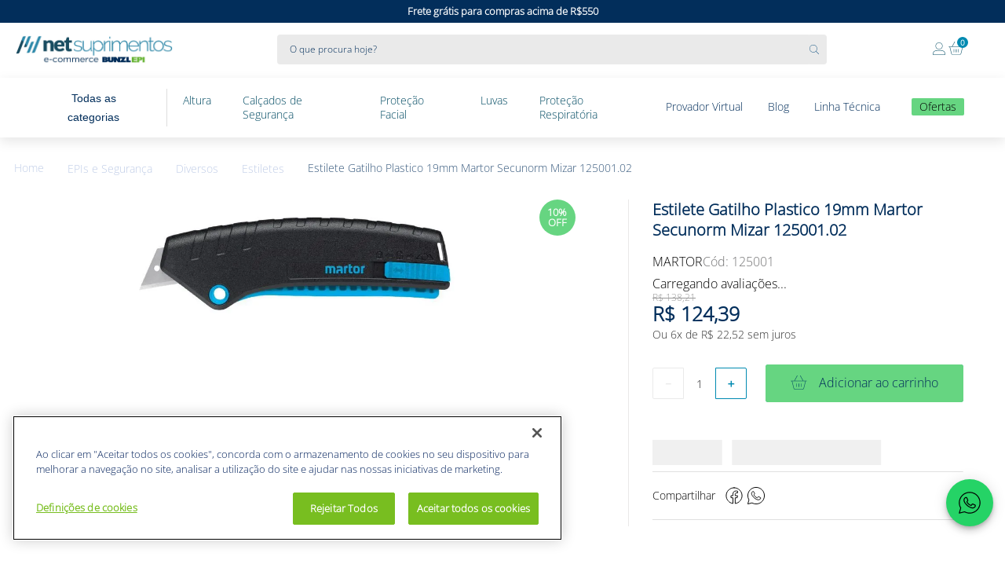

--- FILE ---
content_type: text/html; charset=utf-8
request_url: https://www.netsuprimentos.com.br/estilete-gatilho-plastico-19mm-martor-secunorm-mizar-125001-02-125001/p
body_size: 122759
content:

<!DOCTYPE html>
  <html lang="pt-BR">
  <head>
    <meta name="viewport" content="width=device-width, initial-scale=1">
    <meta name="generator" content="vtex.render-server@8.179.0">
    <meta charset='utf-8'>
    

    
<style id="critical" type="text/css">@charset "UTF-8";@font-face{font-family:OpenSans;font-display:swap;src:url(https://b2bnaweb.vtexassets.com/assets/vtex/assets-builder/b2bnaweb.store-theme/2.2.16/fonts/OpenSans-Light___67090f15e31c78e9d1da28225cc08b24.ttf),url(https://b2bnaweb.vtexassets.com/assets/vtex/assets-builder/b2bnaweb.store-theme/2.2.16/fonts/OpenSans-Regular___7df68ccfcb8ffe00669871052a4929c9.ttf),url(https://b2bnaweb.vtexassets.com/assets/vtex/assets-builder/b2bnaweb.store-theme/2.2.16/fonts/OpenSans-Medium___3df8f041f884b3fd7e14c8fd4c3d9a1d.ttf),url(https://b2bnaweb.vtexassets.com/assets/vtex/assets-builder/b2bnaweb.store-theme/2.2.16/fonts/OpenSans-SemiBold___58fb53a79ecf1314a1f38bceb8b2a992.ttf),url(https://b2bnaweb.vtexassets.com/assets/vtex/assets-builder/b2bnaweb.store-theme/2.2.16/fonts/OpenSans-Bold___5112859ee40a5dfa527b3b4068ccd74d.ttf),url(https://b2bnaweb.vtexassets.com/assets/vtex/assets-builder/b2bnaweb.store-theme/2.2.16/fonts/OpenSans-ExtraBold___9653672b9552d4e42cebc073f0231368.ttf)}@media screen and (min-width:20em){.t-heading-2-s{font-size:30px}.t-heading-2-s{font-family:OpenSans,-apple-system,BlinkMacSystemFont,avenir next,avenir,helvetica neue,helvetica,ubuntu,roboto,noto,segoe ui,arial,sans-serif;font-weight:600;text-transform:none;letter-spacing:0}body{font-family:OpenSans,-apple-system,BlinkMacSystemFont,avenir next,avenir,helvetica neue,helvetica,ubuntu,roboto,noto,segoe ui,arial,sans-serif;font-weight:400;text-transform:none;letter-spacing:0}body{font-size:16px}}@media screen and (min-width:40em){.ph5-m{padding-left:1rem;padding-right:1rem}body{font-family:OpenSans,-apple-system,BlinkMacSystemFont,avenir next,avenir,helvetica neue,helvetica,ubuntu,roboto,noto,segoe ui,arial,sans-serif;font-weight:400;text-transform:none;letter-spacing:0}body{font-size:16px}}.bl{border-left-style:solid;border-left-width:1px}.border-box,a,aside,body,div,figure,form,h1,html,input[type=text],li,nav,p,section,ul{box-sizing:border-box}.mt5{margin-top:1rem}.pr9{padding-right:4rem}.i{font-style:italic}@media screen and (min-width:64em){.db-l{display:block}body{font-family:OpenSans,-apple-system,BlinkMacSystemFont,avenir next,avenir,helvetica neue,helvetica,ubuntu,roboto,noto,segoe ui,arial,sans-serif;font-weight:400;text-transform:none;letter-spacing:0}body{font-size:16px}}aside,section{display:block}.border-box,a,aside,body,div,figure,form,h1,html,input[type=text],p,section{box-sizing:border-box}.pb1{padding-bottom:.125rem}.mb1{margin-bottom:.125rem}.mt2{margin-top:.25rem}.mv2{margin-top:.25rem;margin-bottom:.25rem}.pt3{padding-top:.5rem}.mt3{margin-top:.5rem}.mb6{margin-bottom:1.5rem}.sticky{position:-webkit-sticky;position:sticky}.w-auto{width:auto}@media screen and (min-width:40em){.pr0-ns{padding-right:0}.pb0-ns{padding-bottom:0}.pr2-ns{padding-right:.25rem}.flex-ns{display:-webkit-box;display:flex}.ph5-m{padding-left:1rem;padding-right:1rem}body{font-family:OpenSans,-apple-system,BlinkMacSystemFont,avenir next,avenir,helvetica neue,helvetica,ubuntu,roboto,noto,segoe ui,arial,sans-serif;font-weight:400;text-transform:none;letter-spacing:0}body{font-size:16px}}@-webkit-keyframes vtex-styleguide-9-x-vtex-spinner-rotate{0%{transform:translateZ(0) rotate(0)}to{transform:translateZ(0) rotate(1turn)}}@keyframes vtex-styleguide-9-x-vtex-spinner-rotate{0%{transform:translateZ(0) rotate(0)}to{transform:translateZ(0) rotate(1turn)}}.vtex-styleguide-9-x-rotate{transform-origin:50% 50%;-webkit-animation:.5s linear infinite vtex-styleguide-9-x-vtex-spinner-rotate;animation:.5s linear infinite vtex-styleguide-9-x-vtex-spinner-rotate}.vtex-store-components-3-x-sizeMobile{max-width:90px;max-height:40px;min-width:72px}.vtex-rich-text-0-x-link{text-decoration:none}.vtex-rich-text-0-x-link,.vtex-rich-text-0-x-paragraph{margin:0;padding:0}.vtex-store-components-3-x-sizeMobile{min-width:129px!important;height:fit-content!important}.vtex-store-components-3-x-logoLink .vtex-store-components-3-x-sizeMobile{display:flex;padding:0;max-width:inherit;max-height:inherit;min-width:auto}@media screen and (min-width:40em){.t-small-ns{font-size:.875rem}.t-small-ns{font-family:OpenSans,-apple-system,BlinkMacSystemFont,avenir next,avenir,helvetica neue,helvetica,ubuntu,roboto,noto,segoe ui,arial,sans-serif;font-weight:400;text-transform:none;letter-spacing:0}.ph5-m{padding-left:1rem;padding-right:1rem}body{font-family:OpenSans,-apple-system,BlinkMacSystemFont,avenir next,avenir,helvetica neue,helvetica,ubuntu,roboto,noto,segoe ui,arial,sans-serif;font-weight:400;text-transform:none;letter-spacing:0}body{font-size:16px}}@media screen and (min-width:20em){.t-heading-2-s{font-size:30px}.t-heading-2-s{font-family:OpenSans,-apple-system,BlinkMacSystemFont,avenir next,avenir,helvetica neue,helvetica,ubuntu,roboto,noto,segoe ui,arial,sans-serif;font-weight:600;text-transform:none;letter-spacing:0}body{font-family:OpenSans,-apple-system,BlinkMacSystemFont,avenir next,avenir,helvetica neue,helvetica,ubuntu,roboto,noto,segoe ui,arial,sans-serif;font-weight:400;text-transform:none;letter-spacing:0}body{font-size:16px}.t-mini-s{font-family:OpenSans,-apple-system,BlinkMacSystemFont,avenir next,avenir,helvetica neue,helvetica,ubuntu,roboto,noto,segoe ui,arial,sans-serif;font-weight:400;text-transform:none;letter-spacing:0}.t-mini-s{font-size:.75rem}}@media screen and (min-width:40em){.pl5-ns{padding-left:1rem}.db-ns{display:block}.flex-ns{display:-webkit-box;display:flex}.justify-end-ns{-webkit-box-pack:end;justify-content:flex-end}.t-small-ns{font-size:.875rem}.t-small-ns{font-family:OpenSans,-apple-system,BlinkMacSystemFont,avenir next,avenir,helvetica neue,helvetica,ubuntu,roboto,noto,segoe ui,arial,sans-serif;font-weight:400;text-transform:none;letter-spacing:0}.w-80-ns{width:80%}.ph5-m{padding-left:1rem;padding-right:1rem}body{font-family:OpenSans,-apple-system,BlinkMacSystemFont,avenir next,avenir,helvetica neue,helvetica,ubuntu,roboto,noto,segoe ui,arial,sans-serif;font-weight:400;text-transform:none;letter-spacing:0}body{font-size:16px}}.vtex-store-components-3-x-priceContainer .vtex-store-components-3-x-sellingPriceContainer{font-size:0;padding:0}@media screen and (min-width:20em){.t-heading-2-s{font-size:30px}.t-heading-2-s{font-family:OpenSans,-apple-system,BlinkMacSystemFont,avenir next,avenir,helvetica neue,helvetica,ubuntu,roboto,noto,segoe ui,arial,sans-serif;font-weight:600;text-transform:none;letter-spacing:0}.t-heading-6-s{font-size:1.25rem}.t-heading-6-s,body{font-family:OpenSans,-apple-system,BlinkMacSystemFont,avenir next,avenir,helvetica neue,helvetica,ubuntu,roboto,noto,segoe ui,arial,sans-serif;font-weight:400;text-transform:none;letter-spacing:0}body{font-size:16px}.t-small-s{font-size:.875rem}.t-small-s{font-family:OpenSans,-apple-system,BlinkMacSystemFont,avenir next,avenir,helvetica neue,helvetica,ubuntu,roboto,noto,segoe ui,arial,sans-serif;font-weight:400;text-transform:none;letter-spacing:0}}.vtex-store-components-3-x-skuSelectorItemImage{padding:0;height:40px;width:40px}.vtex-store-components-3-x-diagonalCross{background-image:linear-gradient(to top right,transparent 44%,rgba(0,0,0,.3) 48%,currentColor 0,currentColor 52%,transparent 0)}.contain{background-size:contain!important}.bg-center{background-position:50%}.bg-center{background-repeat:no-repeat}.border-box,a,aside,body,div,h2,h3,html,input[type=text],li,nav,p,section,ul{box-sizing:border-box}.t-mini{font-family:OpenSans,-apple-system,BlinkMacSystemFont,avenir next,avenir,helvetica neue,helvetica,ubuntu,roboto,noto,segoe ui,arial,sans-serif;font-weight:400;text-transform:none;letter-spacing:0}@media screen and (min-width:20em){.pt2-s{padding-top:.25rem}.h4-s{height:8rem}.mw6-s{max-width:32rem}body{font-family:OpenSans,-apple-system,BlinkMacSystemFont,avenir next,avenir,helvetica neue,helvetica,ubuntu,roboto,noto,segoe ui,arial,sans-serif;font-weight:400;text-transform:none;letter-spacing:0}body{font-size:16px}}@media screen and (min-width:40em){.pl5-ns{padding-left:1rem}.w-80-ns{width:80%}.ph5-m{padding-left:1rem;padding-right:1rem}body{font-family:OpenSans,-apple-system,BlinkMacSystemFont,avenir next,avenir,helvetica neue,helvetica,ubuntu,roboto,noto,segoe ui,arial,sans-serif;font-weight:400;text-transform:none;letter-spacing:0}body{font-size:16px}}@media (max-width:1025px){.vtex-flex-layout-0-x-flexRowContent--max__content{flex-direction:column}.vtex-flex-layout-0-x-flexRowContent--max__content .vtex-flex-layout-0-x-stretchChildrenWidth{width:100%!important;justify-content:flex-start}}@media screen and (min-width:40em){.pl5-ns{padding-left:1rem}.db-ns{display:block}.flex-ns{display:-webkit-box;display:flex}.justify-end-ns{-webkit-box-pack:end;justify-content:flex-end}.w-80-ns{width:80%}.ph5-m{padding-left:1rem;padding-right:1rem}body{font-family:OpenSans,-apple-system,BlinkMacSystemFont,avenir next,avenir,helvetica neue,helvetica,ubuntu,roboto,noto,segoe ui,arial,sans-serif;font-weight:400;text-transform:none;letter-spacing:0}body{font-size:16px}}[type=submit],button,html [type=button]{-webkit-appearance:button}[type=button]::-moz-focus-inner,[type=submit]::-moz-focus-inner,button::-moz-focus-inner{border-style:none;padding:0}[type=button]:-moz-focusring,[type=submit]:-moz-focusring,button:-moz-focusring{outline:ButtonText dotted 1px}.bg-disabled{background-color:#f2f4f5}.b--muted-5{border-color:#f2f4f5}.border-box,a,aside,body,div,figure,form,h1,h2,h3,html,input[type=text],li,nav,p,section,ul{box-sizing:border-box}.mr5{margin-right:1rem}.ph5{padding-left:1rem;padding-right:1rem}.min-h-small{min-height:2rem;box-sizing:border-box}.h-regular{height:2.5rem;box-sizing:border-box}.c-on-disabled{color:#979899}.mw6{max-width:32rem}.t-action,.t-action--small{font-family:OpenSans,-apple-system,BlinkMacSystemFont,avenir next,avenir,helvetica neue,helvetica,ubuntu,roboto,noto,segoe ui,arial,sans-serif;font-weight:500;text-transform:uppercase;letter-spacing:0}.t-action--small{font-size:.875rem}.fw3{font-weight:300}@media screen and (min-width:20em){body{font-family:OpenSans,-apple-system,BlinkMacSystemFont,avenir next,avenir,helvetica neue,helvetica,ubuntu,roboto,noto,segoe ui,arial,sans-serif;font-weight:400;text-transform:none;letter-spacing:0}body{font-size:16px}}@media screen and (min-width:40em){.flex-ns{display:-webkit-box;display:flex}.ph5-m{padding-left:1rem;padding-right:1rem}body{font-family:OpenSans,-apple-system,BlinkMacSystemFont,avenir next,avenir,helvetica neue,helvetica,ubuntu,roboto,noto,segoe ui,arial,sans-serif;font-weight:400;text-transform:none;letter-spacing:0}body{font-size:16px}}.br3{border-radius:.5rem}.ma1{margin:.125rem}.ma2{margin:.25rem}.ml2{margin-left:.25rem}.di{display:inline}.inline-flex{display:-webkit-inline-box;display:inline-flex}.flex-wrap{flex-wrap:wrap}.c-muted-5{color:#f2f4f5}.vtex-store-components-3-x-skuSelectorItem{font-size:90%;height:36px}.vtex-store-components-3-x-frameAround{bottom:-.25rem;top:-.25rem;left:-.25rem;right:-.25rem}.vtex-store-components-3-x-skuSelectorContainer{margin:1rem 0}.vtex-flex-layout-0-x-flexColChild--infos__content__product .vtex-store-components-3-x-skuSelectorContainer,.vtex-flex-layout-0-x-flexColChild--infos__content__product .vtex-store-components-3-x-skuSelectorSubcontainer{margin-bottom:0}@media screen and (min-width:40em){.pl5-ns{padding-left:1rem}.db-ns{display:block}.flex-ns{display:-webkit-box;display:flex}.justify-end-ns{-webkit-box-pack:end;justify-content:flex-end}.t-heading-5-ns{font-family:OpenSans,-apple-system,BlinkMacSystemFont,avenir next,avenir,helvetica neue,helvetica,ubuntu,roboto,noto,segoe ui,arial,sans-serif;font-weight:400;text-transform:none;letter-spacing:0}.t-heading-5-ns{font-size:28px}.t-small-ns{font-size:.875rem}.t-small-ns{font-family:OpenSans,-apple-system,BlinkMacSystemFont,avenir next,avenir,helvetica neue,helvetica,ubuntu,roboto,noto,segoe ui,arial,sans-serif;font-weight:400;text-transform:none;letter-spacing:0}.w-80-ns{width:80%}.ph5-m{padding-left:1rem;padding-right:1rem}body{font-family:OpenSans,-apple-system,BlinkMacSystemFont,avenir next,avenir,helvetica neue,helvetica,ubuntu,roboto,noto,segoe ui,arial,sans-serif;font-weight:400;text-transform:none;letter-spacing:0}body{font-size:16px}}@media screen and (min-width:40em){.ml-20-ns{margin-left:20%}}html{line-height:1.15;-ms-text-size-adjust:100%;-webkit-text-size-adjust:100%}body{margin:0}aside,nav,section{display:block}h1{font-size:2em;margin:.67em 0}figure{display:block}figure{margin:1em 40px}hr{box-sizing:content-box;height:0;overflow:visible}a{background-color:transparent;-webkit-text-decoration-skip:objects}img{border-style:none}svg:not(:root){overflow:hidden}button,input{font-family:sans-serif;font-size:100%;line-height:1.15;margin:0}button,input{overflow:visible}button{text-transform:none}button,html [type=button]{-webkit-appearance:button}[type=button]::-moz-focus-inner,button::-moz-focus-inner{border-style:none;padding:0}[type=button]:-moz-focusring,button:-moz-focusring{outline:ButtonText dotted 1px}::-webkit-file-upload-button{-webkit-appearance:button;font:inherit}[hidden]{display:none}.bg-base{background-color:#fff}.bg-action-primary{background-color:#008ab1}.bg-emphasis{background-color:#1428a0}.bg-muted-5{background-color:#f2f4f5}.bg-transparent{background-color:transparent}.ba{border-style:solid;border-width:1px}.bn{border-style:none;border-width:0}.b--action-primary{border-color:#008ab1}.b--muted-2{border-color:#dedede}.b--muted-4{border-color:#e3e4e6}.b--transparent{border-color:transparent}.br0{border-radius:0}.br2{border-radius:.25rem}.br4{border-radius:1rem}.br--right{border-bottom-left-radius:0}.br--right{border-top-left-radius:0}.br--left{border-top-right-radius:0;border-bottom-right-radius:0}.b--solid{border-style:solid}.bw0{border-width:0}.bw1{border-width:.125rem}.br-0{border-right-width:0}.bl-0{border-left-width:0}.border-box,a,aside,body,div,figure,h1,h2,h3,html,input[type=tel],input[type=text],li,nav,p,section,ul{box-sizing:border-box}.pa0{padding:0}.ma0{margin:0}.pl0{padding-left:0}.ml0{margin-left:0}.pr0{padding-right:0}.mr0{margin-right:0}.pt0{padding-top:0}.mt0{margin-top:0}.pb0{padding-bottom:0}.mb0{margin-bottom:0}.pv0{padding-top:0;padding-bottom:0}.mv0{margin-top:0;margin-bottom:0}.pa1{padding:.125rem}.pv1{padding-top:.125rem;padding-bottom:.125rem}.mh1{margin-left:.125rem;margin-right:.125rem}.pl2{padding-left:.25rem}.pr2{padding-right:.25rem}.nr2{margin-right:-.25rem}.mb2{margin-bottom:.25rem}.pv2{padding-top:.25rem;padding-bottom:.25rem}.ph2{padding-left:.25rem;padding-right:.25rem}.nl3{margin-left:-.5rem}.pr3{padding-right:.5rem}.mr3{margin-right:.5rem}.mb3{margin-bottom:.5rem}.pv3{padding-top:.5rem;padding-bottom:.5rem}.ph3{padding-left:.5rem;padding-right:.5rem}.pa4{padding:.69rem}.pl4{padding-left:.69rem}.nr4{margin-right:-.69rem}.mt4{margin-top:.69rem}.mb4{margin-bottom:.69rem}.pv4{padding-top:.69rem;padding-bottom:.69rem}.ph4{padding-left:.69rem;padding-right:.69rem}.pl5{padding-left:1rem}.pr5{padding-right:1rem}.mb5{margin-bottom:1rem}.pv5{padding-top:1rem;padding-bottom:1rem}.ph6{padding-left:1.5rem;padding-right:1.5rem}.mh6{margin-left:1.5rem;margin-right:1.5rem}.pl7{padding-left:2rem}.pr7{padding-right:2rem}.pt7{padding-top:2rem}.pb7{padding-bottom:2rem}.mb7{margin-bottom:2rem}.pv8{padding-top:3rem;padding-bottom:3rem}.top-0{top:0}.right-0{right:0}.bottom-0{bottom:0}.left-0{left:0}.absolute--fill{top:0;right:0;bottom:0;left:0}.dn{display:none}.db{display:block}.dib{display:inline-block}.flex{display:-webkit-box;display:flex}.flex-none{-webkit-box-flex:0;flex:none}.flex-column{-webkit-box-orient:vertical;flex-direction:column}.flex-column,.flex-row{-webkit-box-direction:normal}.flex-row{-webkit-box-orient:horizontal;flex-direction:row}.items-start{-webkit-box-align:start;align-items:flex-start}.items-center{-webkit-box-align:center;align-items:center}.items-stretch{-webkit-box-align:stretch;align-items:stretch}.self-start{align-self:flex-start}.justify-start{-webkit-box-pack:start;justify-content:flex-start}.justify-center{-webkit-box-pack:center;justify-content:center}.justify-between{-webkit-box-pack:justify;justify-content:space-between}.order-0{-webkit-box-ordinal-group:1;order:0}.order-1{-webkit-box-ordinal-group:2;order:1}.order-2{-webkit-box-ordinal-group:3;order:2}.flex-grow-1{-webkit-box-flex:1;flex-grow:1}.fr{float:right}body,button,input{-webkit-font-smoothing:antialiased;-moz-osx-font-smoothing:grayscale}body,button,input{font-family:-apple-system,BlinkMacSystemFont,avenir next,avenir,helvetica neue,helvetica,ubuntu,roboto,noto,segoe ui,arial,sans-serif}.link{text-decoration:none}.list{list-style-type:none}.h1{height:1rem}.h-100{height:100%}.min-vh-100{min-height:100vh}.h-auto{height:auto}.h-small{height:2rem;box-sizing:border-box}.min-h-regular{min-height:2.5rem;box-sizing:border-box}.h-large{height:3rem;box-sizing:border-box}.gray{color:#979899}.c-action-primary{color:#fff}.c-disabled{color:#979899}.c-muted-1{color:#727273}.c-muted-2{color:#979899}.c-on-base{color:#3f3f40}.c-on-action-primary{color:#fff}.c-on-emphasis{color:#fff}img{max-width:100%}.lh-solid{line-height:1}.lh-copy{line-height:1.5}.mw7{max-width:48rem}.mw8{max-width:64rem}.mw9{max-width:96rem}.dim{opacity:1}.o-100{opacity:1}.o-30{opacity:.3}.outline-0{outline:0}.overflow-hidden{overflow:hidden}.relative{position:relative}.absolute{position:absolute}.strike{text-decoration:line-through}.no-underline{text-decoration:none}.tl{text-align:left}.tc{text-align:center}.v-mid{vertical-align:middle}.f6{font-size:.875rem}.t-heading-2{font-size:30px}.t-heading-2,.t-heading-3{font-family:OpenSans,-apple-system,BlinkMacSystemFont,avenir next,avenir,helvetica neue,helvetica,ubuntu,roboto,noto,segoe ui,arial,sans-serif;font-weight:600;text-transform:none;letter-spacing:0}.t-heading-3{font-size:28px}.t-heading-4{font-size:18px}.t-heading-4{font-family:OpenSans,-apple-system,BlinkMacSystemFont,avenir next,avenir,helvetica neue,helvetica,ubuntu,roboto,noto,segoe ui,arial,sans-serif;font-weight:400;text-transform:none;letter-spacing:0}.t-body,body{font-family:OpenSans,-apple-system,BlinkMacSystemFont,avenir next,avenir,helvetica neue,helvetica,ubuntu,roboto,noto,segoe ui,arial,sans-serif;font-weight:400;text-transform:none;letter-spacing:0}.t-body,body{font-size:16px}.t-small{font-size:.875rem}.t-mini,.t-small{font-family:OpenSans,-apple-system,BlinkMacSystemFont,avenir next,avenir,helvetica neue,helvetica,ubuntu,roboto,noto,segoe ui,arial,sans-serif;font-weight:400;text-transform:none;letter-spacing:0}.t-mini{font-size:.75rem}.t-action{font-size:1rem}.t-action{font-family:OpenSans,-apple-system,BlinkMacSystemFont,avenir next,avenir,helvetica neue,helvetica,ubuntu,roboto,noto,segoe ui,arial,sans-serif;font-weight:500;text-transform:uppercase;letter-spacing:0}.b{font-weight:700}.fw5{font-weight:500}.center{margin-left:auto}.center{margin-right:auto}.nowrap{white-space:nowrap}.w1{width:1rem}.w3{width:4rem}.w-20{width:20%}.w-100{width:100%}.z-1{z-index:1}.z-2{z-index:2}.z-999{z-index:999}@media screen and (min-width:20em){.t-heading-2-s{font-size:30px}.t-heading-2-s{font-family:OpenSans,-apple-system,BlinkMacSystemFont,avenir next,avenir,helvetica neue,helvetica,ubuntu,roboto,noto,segoe ui,arial,sans-serif;font-weight:600;text-transform:none;letter-spacing:0}.t-heading-6-s{font-size:1.25rem}.t-heading-6-s,body{font-family:OpenSans,-apple-system,BlinkMacSystemFont,avenir next,avenir,helvetica neue,helvetica,ubuntu,roboto,noto,segoe ui,arial,sans-serif;font-weight:400;text-transform:none;letter-spacing:0}body{font-size:16px}.t-small-s{font-size:.875rem}.t-mini-s,.t-small-s{font-family:OpenSans,-apple-system,BlinkMacSystemFont,avenir next,avenir,helvetica neue,helvetica,ubuntu,roboto,noto,segoe ui,arial,sans-serif;font-weight:400;text-transform:none;letter-spacing:0}.t-mini-s{font-size:.75rem}}@media screen and (min-width:40em){.t-heading-5-ns{font-family:OpenSans,-apple-system,BlinkMacSystemFont,avenir next,avenir,helvetica neue,helvetica,ubuntu,roboto,noto,segoe ui,arial,sans-serif;font-weight:400;text-transform:none;letter-spacing:0}.t-heading-5-ns{font-size:28px}.t-small-ns{font-size:.875rem}.t-small-ns{font-family:OpenSans,-apple-system,BlinkMacSystemFont,avenir next,avenir,helvetica neue,helvetica,ubuntu,roboto,noto,segoe ui,arial,sans-serif;font-weight:400;text-transform:none;letter-spacing:0}.ph5-m{padding-left:1rem;padding-right:1rem}body{font-family:OpenSans,-apple-system,BlinkMacSystemFont,avenir next,avenir,helvetica neue,helvetica,ubuntu,roboto,noto,segoe ui,arial,sans-serif;font-weight:400;text-transform:none;letter-spacing:0}body{font-size:16px}}@media screen and (min-width:64em){body{font-family:OpenSans,-apple-system,BlinkMacSystemFont,avenir next,avenir,helvetica neue,helvetica,ubuntu,roboto,noto,segoe ui,arial,sans-serif;font-weight:400;text-transform:none;letter-spacing:0}body{font-size:16px}}@media screen and (min-width:80em){.ph2-xl{padding-left:.25rem;padding-right:.25rem}body{font-family:OpenSans,-apple-system,BlinkMacSystemFont,avenir next,avenir,helvetica neue,helvetica,ubuntu,roboto,noto,segoe ui,arial,sans-serif;font-weight:400;text-transform:none;letter-spacing:0}body{font-size:16px}}@-webkit-keyframes vtex-render-runtime-8-x-slide{0%{transform:translate3d(-50%,0,0)}to{transform:translateZ(0)}}@keyframes vtex-render-runtime-8-x-slide{0%{transform:translate3d(-50%,0,0)}to{transform:translateZ(0)}}.vtex-render-runtime-8-x-slide{-webkit-animation:1.5s linear infinite vtex-render-runtime-8-x-slide;animation:1.5s linear infinite vtex-render-runtime-8-x-slide}.vtex-render-runtime-8-x-lazyload.lazyload{opacity:0}.vtex-flex-layout-0-x-stretchChildrenWidth{justify-content:center}.vtex-flex-layout-0-x-stretchChildrenWidth>:not(img){width:100%}.vtex-store-components-3-x-figure{margin:0}.vtex-store-components-3-x-gradientBaseBottom{background:linear-gradient(transparent,#fff)}.vtex-store-components-3-x-gradientBaseTop{background:linear-gradient(#fff,transparent)}.vtex-store-components-3-x-carouselGaleryThumbs .swiper-slide{height:auto}.vtex-store-components-3-x-swiper-pagination{position:absolute;text-align:center;transform:translateZ(0);z-index:10}.swiper-container{margin-left:auto;margin-right:auto;position:relative;overflow:hidden;list-style:none;padding:0;z-index:1}.swiper-wrapper{position:relative;width:100%;height:100%;z-index:1;display:flex;box-sizing:content-box}.swiper-wrapper{transform:translateZ(0)}.swiper-slide{flex-shrink:0;width:100%;height:100%;position:relative}.w-20.w-20.w-20{width:20%}.center-all{margin:auto}.border-box{box-sizing:border-box}.top-50{top:50%}.translate--50y{transform:translateY(-50%)}:root{--net-primary:#022e5b;--net-secondary:#008ab1}.vtex-styleguide-9-x-hideDecorators::-ms-clear{display:none}.vtex-styleguide-9-x-noAppearance{-webkit-appearance:none;-moz-appearance:none;appearance:none}::-webkit-input-placeholder{color:#979899}::-moz-placeholder{color:#979899}:-ms-input-placeholder{color:#979899}:-moz-placeholder{color:#979899}.vtex-store-components-3-x-searchBarContainer .vtex-input-prefix__group{height:38px}.vtex-store-components-3-x-searchBarContainer input{color:#727273;border-radius:1px}@media only screen and (max-width:49rem){.vtex-store-components-3-x-searchBarContainer input{box-shadow:none}}.vtex-store-components-3-x-sizeDesktop{max-width:150px;max-height:75px;min-width:120px}.vtex-minicart-2-x-minicartQuantityBadgeDefault{top:-.7rem;right:-.8rem}.b2bnaweb-menu-1-x-triggerContainer{border:none;background:0 0;outline:transparent}.b2bnaweb-menu-1-x-triggerContainer{display:flex;align-items:center;padding:14px 0}.b2bnaweb-menu-1-x-triggerContainer :first-child{display:none}.b2bnaweb-menu-1-x-triggerContainer:before{content:"";display:block;width:16px;height:16px;background:url("[data-uri]") 50% no-repeat;background-size:contain}.b2bnaweb-menu-1-x-triggerContainer:after{content:"Todas as categorias";margin-left:16px;padding-right:32px;color:#004a62;font-size:14px;line-height:24px;border-right:1px solid #dedede}.b2bnaweb-menu-1-x-departmentItemLink{padding:5px 20px}.b2bnaweb-menu-1-x-departmentItemWrapper{width:auto!important}.b2bnaweb-menu-1-x-departmentItemLink{display:block;color:#fff;font-size:14px;text-decoration:none;font-style:normal;font-weight:400;line-height:18px;color:#004a62}@media (max-width:1110px){.b2bnaweb-menu-1-x-departmentItemLink{padding:18px 6px}}.b2bnaweb-menu-1-x-triggerContainer:after{color:#022e5b}.vtex-breadcrumb-1-x-container{padding:34px 0;display:flex;flex-wrap:wrap}@media (max-width:1025px){.vtex-breadcrumb-1-x-container{padding:34px 20px}}.vtex-breadcrumb-1-x-container .vtex-breadcrumb-1-x-caretIcon,.vtex-breadcrumb-1-x-container .vtex-breadcrumb-1-x-homeIcon{display:none}.vtex-breadcrumb-1-x-container .vtex-breadcrumb-1-x-link:first-child:before{content:"Home"}.vtex-breadcrumb-1-x-arrow{padding:0}.vtex-breadcrumb-1-x-link{font-family:OpenSans;font-style:normal;font-weight:400;font-size:14px;line-height:18px;color:#c0cde7;padding:0 30px 0 0}.vtex-breadcrumb-1-x-term{color:#008ab1}.vtex-login-2-x-container .vtex-button__label{padding:0;width:16px}.vtex-login-2-x-container .vtex-login-2-x-profileIcon{display:none}.vtex-login-2-x-container .vtex-icon-login:after{content:"";display:block;width:16px;height:18px;background:url(https://b2bnaweb.vtexassets.com/assets/vtex/assets-builder/b2bnaweb.store-theme/2.2.16/icon-account___a040d6e8b0a13305c38f244009aede79.svg) no-repeat;background-size:100% auto;color:#000!important}.vtex-menu-2-x-styledLinkContent--submenu{font-size:14px;color:#022e5b}.vtex-menu-2-x-styledLinkContent--ofertas{background:#66d581!important;font-weight:400;font-size:14px;border-radius:2px;border:none;padding:3px 10px;margin-top:-3px;color:#000!important}.vtex-minicart-2-x-minicartWrapperContainer{float:left!important}@media screen and (min-width:1280px){.vtex-minicart-2-x-minicartWrapperContainer{max-height:24px}}@media only screen and (max-width:769px){.vtex-minicart-2-x-minicartWrapperContainer{max-height:40px}}.vtex-minicart-2-x-minicartQuantityBadge{background:#008ab1!important;top:-5px;right:-5px;padding:0;z-index:1;width:14px;height:14px;border-radius:7px;color:#fff;font-weight:700;text-align:center;box-sizing:border-box;font-size:10px}@media screen and (max-width:1024px){.vtex-minicart-2-x-openIconContainer{padding:.69rem 0}}.vtex-minicart-2-x-minicartWrapperContainer .vtex-button{background-color:unset}.vtex-rich-text-0-x-heading-level-2{line-height:36px}.vtex-rich-text-0-x-heading-level-2{line-height:34px}.vtex-rich-text-0-x-heading-level-3{line-height:32px}.vtex-rich-text-0-x-heading,.vtex-rich-text-0-x-paragraph{margin:0;padding:0}@media (max-width:1025px){.vtex-rich-text-0-x-heading-level-2{font-size:26px;line-height:30px}.vtex-rich-text-0-x-heading-level-3{font-size:24px;line-height:28px}}@media screen and (min-width:1200px){.vtex-sticky-layout-0-x-container{background-color:#000!important}}.vtex-store-components-3-x-sizeDesktop{padding:0;min-width:200px!important}.vtex-store-components-3-x-productNameContainer{color:#3f3f40;font-weight:700;font-size:30px}.vtex-store-components-3-x-autoCompleteOuterContainer .vtex-input-prefix__group{border:none!important}.vtex-store-components-3-x-searchBarContainer{padding:0!important;width:700px!important}@media (max-width:1250px){.vtex-store-components-3-x-searchBarContainer{width:600px!important}}@media (max-width:1025px){.vtex-store-components-3-x-searchBarContainer{width:100%!important}}.vtex-store-components-3-x-autoCompleteOuterContainer .vtex-input__suffix{padding:0}.vtex-store-components-3-x-searchBarIcon--search{padding-right:10px}.vtex-store-components-3-x-searchBarIcon--search:before{content:"";display:block;width:12px;height:12px;background:url(https://b2bnaweb.vtexassets.com/assets/vtex/assets-builder/b2bnaweb.store-theme/2.2.16/icon-search___4ee96ca439f4a7d7b01aec409d156067.svg) no-repeat;background-size:100% auto}.vtex-store-components-3-x-searchBarIcon--search .vtex-store-components-3-x-searchIcon{display:none}.vtex-store-components-3-x-autoCompleteOuterContainer .vtex-styleguide-9-x-input{font-style:normal;font-weight:400;font-size:12px;line-height:16px;color:#008ab1;background:#eaeaea}.vtex-store-components-3-x-autoCompleteOuterContainer .vtex-store-components-3-x-suffixWrapper{background:#eaeaea}.vtex-store-components-3-x-priceContainer{display:flex;flex-direction:column;justify-content:flex-start;align-items:flex-start;width:100%;min-height:23px;margin-bottom:5px}.vtex-store-components-3-x-priceContainer .vtex-store-components-3-x-listPrice .vtex-store-components-3-x-listPriceLabel,.vtex-store-components-3-x-priceContainer .vtex-store-components-3-x-sellingPriceContainer{font-size:0;padding:0}.vtex-store-components-3-x-priceContainer .vtex-store-components-3-x-listPrice .vtex-store-components-3-x-listPriceValue{font-style:normal;font-weight:400;font-size:12px;line-height:16px;text-decoration-line:line-through;color:#999;padding:0 5px 0 0}.vtex-store-components-3-x-priceContainer .vtex-store-components-3-x-sellingPriceContainer .vtex-store-components-3-x-sellingPriceValue{font-style:normal;font-weight:700;font-size:16px;line-height:20px;color:#022e5b;padding:0}.vtex-flex-layout-0-x-flexRowContent--content__brand_reference{display:flex}.vtex-product-identifier-0-x-product-identifier__label{font-size:0}.vtex-product-identifier-0-x-product-identifier__label:after{content:"Cód";font-size:16px}.vtex-flex-layout-0-x-flexRow--top__bar__content{background:#022e5b;display:flex}.vtex-flex-layout-0-x-flexRow--top__bar__content .vtex-store-components-3-x-container{padding:5px 20px;max-width:1600px;margin:0 auto}.vtex-flex-layout-0-x-flexRow--top__bar__content .vtex-flex-layout-0-x-stretchChildrenWidth{width:fit-content!important}@media (max-width:1050px){.vtex-flex-layout-0-x-flexRow--top__bar__content .vtex-rich-text-0-x-paragraph--text__top__bar{text-align:center}}.vtex-flex-layout-0-x-flexRow--header__content{padding:15px 0 0;width:100%;max-width:1600px;margin:0 auto;height:100%!important;background-color:#fff}.vtex-flex-layout-0-x-flexRowContent--header__content{padding-bottom:15px;gap:50px;justify-content:space-between}.vtex-flex-layout-0-x-flexRowContent--logo-search__content{align-items:center}.vtex-flex-layout-0-x-flexRowContent--logo-search__content .vtex-flex-layout-0-x-stretchChildrenWidth{width:auto!important}.vtex-flex-layout-0-x-flexRowContent--logo-search__content .vtex-flex-layout-0-x-stretchChildrenWidth:first-child{margin-left:20px}@media (min-width:1025px) and (max-width:1200px){.vtex-flex-layout-0-x-flexRow--user___content .vtex-flex-layout-0-x-flexRowContent--user___content{padding-right:20px!important}}.vtex-flex-layout-0-x-flexRowContent--logo-search__content .vtex-flex-layout-0-x-stretchChildrenWidth:last-child{width:100%!important}@media (max-width:1100px){.vtex-flex-layout-0-x-flexRowContent--logo-search__content .vtex-flex-layout-0-x-stretchChildrenWidth:last-child{max-width:500px}}.vtex-flex-layout-0-x-flexRow--user___content{display:flex;align-items:center}.vtex-flex-layout-0-x-flexRow--user___content .vtex-flex-layout-0-x-flexRowContent--user___content{display:flex;justify-content:space-between;gap:29px;align-items:center;padding-right:50px}@media (max-width:1025px){.vtex-flex-layout-0-x-flexRow--user___content .vtex-flex-layout-0-x-flexRowContent--user___content{gap:20px}}.vtex-flex-layout-0-x-flexRow--user___content .vtex-flex-layout-0-x-flexRowContent--user___content .vtex-flex-layout-0-x-stretchChildrenWidth{width:auto!important;position:relative}@media screen and (max-width:1025px){.vtex-flex-layout-0-x-flexRowContent--user___content{padding-right:0!important}}.vtex-disclosure-layout-1-x-trigger--modal__atendimento{border:0;padding:0;background:0 0}.vtex-disclosure-layout-1-x-content--content__modal__atendimento{display:flex;flex-direction:column;gap:10px;position:absolute;width:250px!important;top:30px;background:#fff;border:1px solid #eaeaea;box-shadow:0 2px 5px -1px #e2e2e2;padding:20px 10%;z-index:99999;right:calc(100% - 125px);left:unset!important}.vtex-disclosure-layout-1-x-content--content__modal__atendimento .vtex-rich-text-0-x-paragraph--modal__text__central_de_atendimento{width:100%;display:block;color:#3c3c3c;font-weight:600;text-align:center;letter-spacing:-.2px}.vtex-disclosure-layout-1-x-content--content__modal__atendimento .vtex-rich-text-0-x-wrapper,.vtex-disclosure-layout-1-x-content--content__modal__atendimento .vtex-rich-text-0-x-wrapper .vtex-rich-text-0-x-paragraph--modal__text__duvidas{display:flex;width:100%}.vtex-disclosure-layout-1-x-content--content__modal__atendimento .vtex-rich-text-0-x-link--modal__text__chat,.vtex-disclosure-layout-1-x-content--content__modal__atendimento .vtex-rich-text-0-x-wrapper .vtex-rich-text-0-x-link--modal__text__duvidas{display:flex;width:100%;color:#000;font-size:14px;font-weight:400;text-align:center;text-decoration:none;line-height:26px;border:1px solid #e8e8e8;justify-content:center}.vtex-disclosure-layout-1-x-content--content__modal__atendimento .vtex-rich-text-0-x-wrapper--modal__text__horario{display:flex;flex-direction:column;gap:5px}.vtex-disclosure-layout-1-x-content--content__modal__atendimento .vtex-rich-text-0-x-wrapper--modal__text__horario .vtex-rich-text-0-x-headingLevel2--modal__text__horario{display:block;width:100%;color:#3c3c3c;font-size:14px;font-weight:600;text-align:center;line-height:unset}.vtex-disclosure-layout-1-x-content--content__modal__atendimento .vtex-rich-text-0-x-wrapper--modal__text__horario .vtex-rich-text-0-x-headingLevel3--modal__text__horario{display:block;width:100%;color:#3c3c3c;font-size:12px;font-weight:400;text-align:center;line-height:14px;line-height:unset}.vtex-minicart-2-x-openIconContainer,.vtex-minicart-2-x-openIconContainer .vtex-button__label{padding:0!important}.vtex-rich-text-0-x-image--icon-minicart{color:#022e5b;width:20px}.vtex-rich-text-0-x-paragraph--text__top__bar{font-size:13px;font-weight:600}.vtex-sticky-layout-0-x-container{background:#fff}.vtex-add-to-cart-button-0-x-buttonText{text-transform:none}.vtex-flex-layout-0-x-flexRow--header-menu{box-shadow:0 5px 15px rgba(0,0,0,.1)}.vtex-flex-layout-0-x-flexRowContent--header-menu{position:relative;padding:0 24px;border-radius:5px;justify-content:center;width:fit-content;margin:0 auto}.vtex-flex-layout-0-x-flexRow--header-menu{width:100%;background-color:#fff;color:#022e5b}.vtex-flex-layout-0-x-flexRowContent--header--menu--items{justify-content:space-between;align-items:center}.vtex-flex-layout-0-x-flexRowContent--header--menu---items--links{flex-wrap:wrap;justify-content:space-around}.vtex-flex-layout-0-x-flexRowContent--header--menu---items--links .vtex-flex-layout-0-x-stretchChildrenWidth{width:auto!important}.vtex-menu-2-x-styledLink--submenu{color:#004a62;font-size:14px}.vtex-menu-2-x-styledLinkContainer--submenu{margin-left:1rem;margin-right:1rem}.vtex-flex-layout-0-x-flexRowContent--max__content{max-width:1245px;margin:0 auto;justify-content:space-between;padding-top:30px}.vtex-flex-layout-0-x-flexRowContent--max__content .vtex-breadcrumb-1-x-container{padding:0}.vtex-flex-layout-0-x-flexRowContent--max__content .vtex-breadcrumb-1-x-term{font-family:OpenSans;font-style:normal;font-weight:400;font-size:14px!important;line-height:18px!important;color:#022e5b!important;margin-left:0;padding-left:0!important;opacity:.8}.vtex-flex-layout-0-x-flexRow--max__content{background:#fff}@media screen and (max-width:1200px){.vtex-flex-layout-0-x-flexRow--max__content{padding-left:15px;padding-right:15px}}.vtex-flex-layout-0-x-flexRowContent--max__content .vtex-flex-layout-0-x-flexCol--image__content__product{position:relative}.vtex-flex-layout-0-x-flexRowContent--max__content .vtex-flex-layout-0-x-flexCol--image__content__product .vtex-flex-layout-0-x-flexColChild--image__content__product{height:fit-content!important}.vtex-flex-layout-0-x-flexRowContent--max__content .vtex-flex-layout-0-x-flexCol--image__content__product .vtex-flex-layout-0-x-flexColChild--image__content__product:last-child{z-index:1;width:fit-content;position:absolute;right:0}@media (max-width:639px){.vtex-flex-layout-0-x-flexRowContent--max__content .vtex-flex-layout-0-x-flexCol--image__content__product .vtex-flex-layout-0-x-flexColChild--image__content__product:last-child{left:0;right:unset}}@media (min-width:1026px){.vtex-flex-layout-0-x-flexRowContent--max__content .vtex-store-components-3-x-carouselGaleryCursor .vtex-store-components-3-x-productImageTag--main{max-width:75%;display:flex;margin:0 auto}}@media (max-width:1025px){.vtex-flex-layout-0-x-flexRowContent--max__content .vtex-store-components-3-x-carouselGaleryCursor .vtex-store-components-3-x-productImageTag--main{max-width:50%;display:flex;margin:0 auto}.vtex-flex-layout-0-x-flexRowContent--max__content{flex-direction:column}.vtex-flex-layout-0-x-flexRowContent--max__content .vtex-flex-layout-0-x-stretchChildrenWidth{width:100%!important;justify-content:flex-start}}.vtex-flex-layout-0-x-flexColChild--image__content__product .vtex-store-components-3-x-carouselGaleryThumbs .vtex-store-components-3-x-productImagesThumb{width:80px;height:80px!important;display:flex;justify-content:center;align-items:center;margin-bottom:32px}.vtex-flex-layout-0-x-flexColChild--image__content__product .vtex-store-components-3-x-productImage{max-width:600px;margin:0 auto}.vtex-flex-layout-0-x-flexColChild--image__content__product .vtex-store-components-3-x-swiperCaret{background:#ccc!important;border-radius:2px;width:32px;height:32px;padding:0;display:flex;justify-content:center;align-items:center}.vtex-flex-layout-0-x-flexColChild--image__content__product .vtex-store-components-3-x-swiperCaret:after{content:"";border:solid #004a62;border-width:0 2px 2px 0;display:inline-block;padding:3px;transform:rotate(135deg);-webkit-transform:rotate(135deg);margin-right:-5px}.vtex-flex-layout-0-x-flexColChild--image__content__product .vtex-store-components-3-x-swiperCaretNext:after{transform:rotate(-45deg);-webkit-transform:rotate(-45deg);margin-left:-5px;margin-right:0}.vtex-flex-layout-0-x-flexColChild--image__content__product .vtex-store-components-3-x-caretIcon{display:none}.vtex-flex-layout-0-x-flexCol--infos__content__product{max-width:427px}@media screen and (min-width:1025px){.vtex-flex-layout-0-x-flexCol--infos__content__product{border-left:1px solid #e9e8e8;padding-left:30px;box-sizing:border-box}}.vtex-flex-layout-0-x-flexColChild--infos__content__product .vtex-store-components-3-x-productNameContainer{font-family:OpenSans;font-style:normal;font-size:20px;line-height:26px;display:flex;align-items:center;color:#022e5b;margin:0;font-weight:700;text-transform:capitalize}.vtex-flex-layout-0-x-flexColChild--infos__content__product .vtex-store-components-3-x-listPriceValue .vtex-store-components-3-x-currencyContainer{font-family:OpenSans;font-style:normal;font-weight:400;font-size:12px;line-height:16px;text-decoration-line:line-through;color:#999}.vtex-flex-layout-0-x-flexColChild--infos__content__product .vtex-store-components-3-x-listPrice{margin:0}.vtex-flex-layout-0-x-flexColChild--infos__content__product .vtex-store-components-3-x-sellingPriceContainer .vtex-store-components-3-x-price_sellingPriceLabel{font-size:0}.vtex-flex-layout-0-x-flexColChild--infos__content__product .vtex-store-components-3-x-priceContainer .vtex-store-components-3-x-installmentsPrice{display:none!important}.vtex-flex-layout-0-x-flexColChild--infos__content__product .vtex-store-components-3-x-sellingPriceContainer .vtex-store-components-3-x-sellingPriceValue{font-family:OpenSans;font-style:normal;font-weight:500;font-size:25px;line-height:24px;color:#022e5b;font-weight:700}.vtex-flex-layout-0-x-flexColChild--infos__content__product .vtex-product-price-1-x-installments--product__parcelamento{font-family:OpenSans;font-style:normal;font-weight:400;font-size:14px;line-height:20px;color:#2f2f2f}.vtex-flex-layout-0-x-flexColChild--infos__content__product .vtex-flex-layout-0-x-flexRow--qnt__buy__button{margin:28px 0}.vtex-flex-layout-0-x-flexColChild--infos__content__product .vtex-flex-layout-0-x-flexRowContent--qnt__buy__button .vtex-flex-layout-0-x-stretchChildrenWidth{width:fit-content!important}.vtex-flex-layout-0-x-flexColChild--infos__content__product .vtex-flex-layout-0-x-flexRowContent--qnt__buy__button .vtex-flex-layout-0-x-stretchChildrenWidth:first-child{padding:0}.vtex-flex-layout-0-x-flexColChild--infos__content__product .vtex-flex-layout-0-x-flexRowContent--qnt__buy__button .vtex-flex-layout-0-x-stretchChildrenWidth .vtex-product-quantity-1-x-quantitySelectorContainer{padding-right:24px}.vtex-flex-layout-0-x-flexColChild--infos__content__product .vtex-flex-layout-0-x-flexRowContent--qnt__buy__button .vtex-flex-layout-0-x-stretchChildrenWidth:last-child{width:100%!important}.vtex-flex-layout-0-x-flexColChild--infos__content__product .vtex-flex-layout-0-x-flexRowContent--qnt__buy__button .vtex-flex-layout-0-x-stretchChildrenWidth .vtex-product-quantity-1-x-quantitySelectorContainer{margin:0;align-items:center;justify-content:center}.vtex-flex-layout-0-x-flexColChild--infos__content__product .vtex-flex-layout-0-x-flexRowContent--qnt__buy__button .vtex-flex-layout-0-x-stretchChildrenWidth .vtex-product-quantity-1-x-quantitySelectorContainer .vtex-numeric-stepper__input{border:none;width:40px!important;height:40px;font-family:OpenSans;font-style:normal;font-weight:400;font-size:14px;line-height:18px;color:#1d1d1f}.vtex-flex-layout-0-x-flexColChild--infos__content__product .vtex-flex-layout-0-x-flexRowContent--qnt__buy__button .vtex-flex-layout-0-x-stretchChildrenWidth .vtex-product-quantity-1-x-quantitySelectorContainer .vtex-numeric-stepper__minus-button,.vtex-flex-layout-0-x-flexColChild--infos__content__product .vtex-flex-layout-0-x-flexRowContent--qnt__buy__button .vtex-flex-layout-0-x-stretchChildrenWidth .vtex-product-quantity-1-x-quantitySelectorContainer .vtex-numeric-stepper__plus-button{border:1px solid #008ab1;border-radius:2px;background:0 0;width:40px!important;height:40px;color:#008ab1}.vtex-flex-layout-0-x-flexColChild--infos__content__product .vtex-flex-layout-0-x-flexRowContent--qnt__buy__button .vtex-flex-layout-0-x-stretchChildrenWidth .vtex-product-quantity-1-x-quantitySelectorContainer .vtex-numeric-stepper__minus-button:disabled{border-color:#ccc!important;color:#ccc;opacity:.4}.vtex-flex-layout-0-x-flexColChild--infos__content__product .vtex-flex-layout-0-x-flexRowContent--qnt__buy__button .vtex-flex-layout-0-x-stretchChildrenWidth .vtex-product-quantity-1-x-quantitySelectorContainer .vtex-product-quantity-1-x-quantitySelectorTitle{display:none!important}.vtex-flex-layout-0-x-flexColChild--infos__content__product .vtex-flex-layout-0-x-flexRowContent--qnt__buy__button .vtex-button{border:none;padding:0;margin:0;height:48px}.vtex-flex-layout-0-x-flexRowContent--qnt__buy__button{display:flex}.vtex-flex-layout-0-x-flexRowContent--qnt__buy__button .vtex-button .vtex-button__label{background:#66d581;border-radius:3px;padding:0;margin:0}.vtex-flex-layout-0-x-flexColChild--infos__content__product .vtex-flex-layout-0-x-flexRowContent--qnt__buy__button .vtex-button .vtex-button__label .vtex-add-to-cart-button-0-x-buttonText{color:#022e5b;font-family:OpenSans;font-style:normal;font-weight:500;font-size:16px;line-height:22px;display:flex;align-items:center;padding:10px;box-sizing:border-box}.vtex-flex-layout-0-x-flexColChild--infos__content__product .vtex-flex-layout-0-x-flexRowContent--qnt__buy__button .vtex-button .vtex-button__label .vtex-add-to-cart-button-0-x-buttonText:before{content:"";margin-right:10px;background:url(https://b2bnaweb.vtexassets.com/assets/vtex/assets-builder/b2bnaweb.store-theme/2.2.16/icon-minicart___84f30eea1a0016fcc85b12c4ac0f5ff2.svg);background-repeat:no-repeat;background-size:contain;display:flex;width:25.25px;height:18px}.vtex-flex-layout-0-x-flexColChild--infos__content__product .vtex-store-components-3-x-shippingContainer{display:flex;position:relative;padding-top:20px}.vtex-flex-layout-0-x-flexColChild--infos__content__product .vtex-store-components-3-x-shareContainer{display:flex;align-items:center;padding:10px 0}.vtex-flex-layout-0-x-flexColChild--infos__content__product .vtex-store-components-3-x-shareContainer .vtex-store-components-3-x-shareLabel{font-family:OpenSans;font-style:normal;font-weight:400;font-size:14px;line-height:18px;color:#000;margin:0;padding-right:10px}.vtex-flex-layout-0-x-flexColChild--infos__content__product .vtex-store-components-3-x-shareContainer .vtex-store-components-3-x-shareSocialIcon--facebook,.vtex-flex-layout-0-x-flexColChild--infos__content__product .vtex-store-components-3-x-shareContainer .vtex-store-components-3-x-shareSocialIcon--whatsapp{display:none}.vtex-flex-layout-0-x-flexColChild--infos__content__product .vtex-store-components-3-x-shareContainer .vtex-store-components-3-x-shareSocialButton--facebook:after{content:"";display:block;background:url(https://b2bnaweb.vtexassets.com/assets/vtex/assets-builder/b2bnaweb.store-theme/2.2.16/face-share___6d97436561ae1336f126e7f6f6fb942a.svg);background-repeat:no-repeat;background-size:contain;width:24px;height:24px}.vtex-flex-layout-0-x-flexColChild--infos__content__product .vtex-store-components-3-x-shareContainer .vtex-store-components-3-x-shareSocialButton--whatsapp:after{content:"";display:block;background:url(https://b2bnaweb.vtexassets.com/assets/vtex/assets-builder/b2bnaweb.store-theme/2.2.16/whats-share___c4311b97b51449721e879045f63699c3.svg);background-repeat:no-repeat;background-size:contain;width:24px;height:24px}.vtex-flex-layout-0-x-flexRowContent--content__brand_reference .vtex-flex-layout-0-x-stretchChildrenWidth{width:auto!important;padding:0;margin:10px 0}.vtex-flex-layout-0-x-flexColChild--infos__content__product .vtex-flex-layout-0-x-flexRow--infos__caracteristicas .vtex-flex-layout-0-x-flexRow--infos__caracteristicasName{display:none}.vtex-flex-layout-0-x-flexColChild--infos__content__product .vtex-flex-layout-0-x-flexRow--infos__caracteristicas .vtex-flex-layout-0-x-flexRow--infos__caracteristicas__productSpecification .vtex-flex-layout-0-x-flexRowContent--infos__caracteristicas__productSpecification{display:flex;flex-direction:column;justify-content:center;align-items:center;width:fit-content;border:1px solid #ffc000;padding:10px;margin:20px 0}.vtex-flex-layout-0-x-flexColChild--infos__content__product .vtex-flex-layout-0-x-flexRow--infos__caracteristicas .vtex-flex-layout-0-x-flexRow--infos__caracteristicas__productSpecification .vtex-flex-layout-0-x-stretchChildrenWidth{padding:0;width:fit-content!important}.vtex-flex-layout-0-x-flexColChild--infos__content__product .vtex-flex-layout-0-x-flexRow--infos__caracteristicas .vtex-flex-layout-0-x-flexRow--infos__caracteristicas__productSpecification .vtex-flex-layout-0-x-flexRowContent--infos__caracteristicas__productSpecification .vtex-flex-layout-0-x-flexColChild--infos__caracteristicas__productSpecificationName{display:flex}.vtex-flex-layout-0-x-flexColChild--infos__content__product .vtex-flex-layout-0-x-flexRow--infos__caracteristicas .vtex-flex-layout-0-x-flexRow--infos__caracteristicas__productSpecification .vtex-flex-layout-0-x-flexRowContent--infos__caracteristicas__productSpecification .vtex-product-specifications-1-x-specificationName{font-size:0}.vtex-flex-layout-0-x-flexColChild--infos__content__product .vtex-flex-layout-0-x-flexRow--infos__caracteristicas .vtex-flex-layout-0-x-flexRow--infos__caracteristicas__productSpecification .vtex-flex-layout-0-x-flexRowContent--infos__caracteristicas__productSpecification .vtex-product-specifications-1-x-specificationName:after{content:"Nº CA";display:block;font-size:13px;font-weight:600}.vtex-flex-layout-0-x-flexColChild--infos__content__product .vtex-flex-layout-0-x-flexRow--infos__caracteristicas .vtex-flex-layout-0-x-flexRow--infos__caracteristicas__productSpecification .vtex-flex-layout-0-x-flexRowContent--infos__caracteristicas__productSpecification .vtex-product-specifications-1-x-specificationValue--last{display:block;color:#ffc000;font-size:14px;font-weight:900;letter-spacing:.3px;text-decoration:none}.vtex-product-price-1-x-savings--shelf--flags--porcent-pdp{background:#66d581;font-size:13px;width:46px;height:46px;color:#fff;left:0;right:unset;border-radius:100%;display:flex;flex-direction:column;justify-content:center;align-items:center;font-weight:700;text-transform:uppercase;line-height:1}.vtex-flex-layout-0-x-flexRowContent--e-product-seal{align-items:center}</style>
<script>"use strict";!function(){var e=!!window.location.search.includes("__debugCriticalCSS")&&new URLSearchParams(window.location.search).get("__debugCriticalCSS"),t=new Set,n=-1,r=!1,i=null;function a(){if(e){for(var t=new Array("[critical]:"),n=0;n<arguments.length;n++)t[n+1]=arguments[n];console.log.apply(console,t)}}function o(e){var t=e&&document.getElementById(e);t&&(a("hydrating",e),t.removeAttribute("as"),t.setAttribute("type","text/css"),t.setAttribute("rel","stylesheet"))}function c(){l.then(_)}function _(){r||(a("Applying uncritical for",n,"styles: ",t),Array.from(t).sort((function(e,t){if(!e)return-1;if(!t)return 1;var n=e.replace("${UNCRITICAL_ID}_",""),r=t.replace("${UNCRITICAL_ID}_","");return Number(n)-Number(r)})).forEach(e=>{setTimeout(()=>{o(e)},1)}),r=!0,i())}window.__CRITICAL__UNCRITICAL_APPLIED__=new Promise((function(e){i=function(){a("uncritical applied"),e()}}));var l=new Promise((function(t){if(!document.querySelector("style#critical"))return t();window.__CRITICAL__RAISE_UNCRITICAL_EVENT__=t,"manual"!==e&&setTimeout(c,1e4)}));"manual"===e&&(window.__CRITICAL__applyAfterEvent=c,window.__CRITICAL__applyStyleById=o),window.__CRITICAL__RENDER_8_REGISTER__=function(i,_="error"){var l="loaded"===_?i:null;n<0&&function(){var e=document.getElementsByClassName("vtex_io_uncritical_css");n=0;for(var t=0;t<e.length;t++){var r=e[t];r.media&&!matchMedia(r.media).matches||(n+=1)}}(),t.has(l)||(t.add(l),!0===r?(a("Late hydration",l),o(l)):t.size===n&&"manual"!==e&&c())}}();</script>
<link rel="preload" href="https://b2bnaweb.vtexassets.com/_v/public/assets/v1/bundle/css/asset.min.css?v=3&files=theme,b2bnaweb.store-theme@2.1.0$style.common,b2bnaweb.store-theme@2.1.0$style.small,b2bnaweb.store-theme@2.1.0$style.notsmall,b2bnaweb.store-theme@2.1.0$style.large,b2bnaweb.store-theme@2.1.0$style.xlarge&files=fonts,989db2448f309bfdd99b513f37c84b8f5794d2b5&files=npm,animate.css@3.7.0/animate.min.css&files=react~vtex.render-runtime@8.136.1,common&files=react~vtex.store-components@3.178.5,Container,2,ProductImages,3,SKUSelector,AvailabilitySubscriber,ShippingSimulator,Share,4,SearchBar,Logo&files=react~vtex.styleguide@9.146.16,0,15,1,NumericStepper,Tooltip,Spinner,29&files=react~vtex.flex-layout@0.21.5,0&files=react~vtex.admin-pages@4.59.0,HighlightOverlay&files=react~vtex.reviews-and-ratings@3.20.1,0&files=react~vtex.address-form@4.28.0,25&files=react~b2bnaweb.store-theme@2.2.16,GlobalCss&files=react~vtex.product-identifier@0.5.0,ProductIdentifierProduct&files=react~vtex.rich-text@0.16.1,index&files=react~vtex.login@2.69.1,1&files=react~vtex.minicart@2.68.0,Minicart&files=react~b2bnaweb.menu@1.0.4,2&files=overrides,vtex.product-list@0.37.5$overrides,vtex.minicart@2.68.0$overrides,vtex.shelf-components@0.10.1$overrides,vtex.checkout-container@0.8.0$overrides,b2bnaweb.store-theme@2.2.16$overrides,b2bnaweb.store-theme@2.2.16$fonts&workspace=master" as="style" crossorigin  class="vtex_io_uncritical_css" id="uncritical_style_0" onload="this.onload=null;window.__CRITICAL__RENDER_8_REGISTER__(this.id, 'loaded')" onerror="this.onerror=null;handleCSSFallback();setTimeout(function(){window.__CRITICAL__RENDER_8_REGISTER__(this.id, 'error')}, 300);"/>
<noscript id="styles_base">
<link rel="stylesheet" type="text/css" href="https://b2bnaweb.vtexassets.com/_v/public/assets/v1/bundle/css/asset.min.css?v=3&files=theme,b2bnaweb.store-theme@2.1.0$style.common,b2bnaweb.store-theme@2.1.0$style.small,b2bnaweb.store-theme@2.1.0$style.notsmall,b2bnaweb.store-theme@2.1.0$style.large,b2bnaweb.store-theme@2.1.0$style.xlarge&files=fonts,989db2448f309bfdd99b513f37c84b8f5794d2b5&files=npm,animate.css@3.7.0/animate.min.css&files=react~vtex.render-runtime@8.136.1,common&files=react~vtex.store-components@3.178.5,Container,2,ProductImages,3,SKUSelector,AvailabilitySubscriber,ShippingSimulator,Share,4,SearchBar,Logo&files=react~vtex.styleguide@9.146.16,0,15,1,NumericStepper,Tooltip,Spinner,29&files=react~vtex.flex-layout@0.21.5,0&files=react~vtex.admin-pages@4.59.0,HighlightOverlay&files=react~vtex.reviews-and-ratings@3.20.1,0&files=react~vtex.address-form@4.28.0,25&files=react~b2bnaweb.store-theme@2.2.16,GlobalCss&files=react~vtex.product-identifier@0.5.0,ProductIdentifierProduct&files=react~vtex.rich-text@0.16.1,index&files=react~vtex.login@2.69.1,1&files=react~vtex.minicart@2.68.0,Minicart&files=react~b2bnaweb.menu@1.0.4,2&files=overrides,vtex.product-list@0.37.5$overrides,vtex.minicart@2.68.0$overrides,vtex.shelf-components@0.10.1$overrides,vtex.checkout-container@0.8.0$overrides,b2bnaweb.store-theme@2.2.16$overrides,b2bnaweb.store-theme@2.2.16$fonts&workspace=master"  id="styles_bundled"  crossorigin onerror="this.onerror=null;handleCSSFallback()"/></noscript>
<noscript id="styles_overrides"></noscript>

<template id="stylesFallback">
  

<link rel="stylesheet" type="text/css" href="https://b2bnaweb.vtexassets.com/_v/public/vtex.styles-graphql/v1/style/b2bnaweb.store-theme@2.1.0$style.common.min.css?v=1&workspace=master"  id="style_link_common" class="style_link" crossorigin />
<link rel="stylesheet" type="text/css" href="https://b2bnaweb.vtexassets.com/_v/public/vtex.styles-graphql/v1/style/b2bnaweb.store-theme@2.1.0$style.small.min.css?v=1&workspace=master" media="screen and (min-width: 20em)" id="style_link_small" class="style_link" crossorigin />
<link rel="stylesheet" type="text/css" href="https://b2bnaweb.vtexassets.com/_v/public/vtex.styles-graphql/v1/style/b2bnaweb.store-theme@2.1.0$style.notsmall.min.css?v=1&workspace=master" media="screen and (min-width: 40em)" id="style_link_notsmall" class="style_link" crossorigin />
<link rel="stylesheet" type="text/css" href="https://b2bnaweb.vtexassets.com/_v/public/vtex.styles-graphql/v1/style/b2bnaweb.store-theme@2.1.0$style.large.min.css?v=1&workspace=master" media="screen and (min-width: 64em)" id="style_link_large" class="style_link" crossorigin />
<link rel="stylesheet" type="text/css" href="https://b2bnaweb.vtexassets.com/_v/public/vtex.styles-graphql/v1/style/b2bnaweb.store-theme@2.1.0$style.xlarge.min.css?v=1&workspace=master" media="screen and (min-width: 80em)" id="style_link_xlarge" class="style_link" crossorigin />
<link rel="stylesheet" type="text/css" href="https://b2bnaweb.vtexassets.com/_v/public/vtex.styles-graphql/v1/fonts/989db2448f309bfdd99b513f37c84b8f5794d2b5?v=1&workspace=master"  id="fonts_link"  crossorigin />
<link rel="preload" type="text/css" href="https://b2bnaweb.vtexassets.com/_v/public/assets/v1/npm/animate.css@3.7.0/animate.min.css?workspace=master"    crossorigin  as="style" onload="this.onload=null;this.rel='stylesheet'" />
<noscript><link rel="stylesheet" type="text/css" href="https://b2bnaweb.vtexassets.com/_v/public/assets/v1/npm/animate.css@3.7.0/animate.min.css?workspace=master"    crossorigin /></noscript>
<link rel="stylesheet" type="text/css" href="https://b2bnaweb.vtexassets.com/_v/public/assets/v1/published/vtex.render-runtime@8.136.1/public/react/common.min.css?workspace=master"    crossorigin />
<link rel="stylesheet" type="text/css" href="https://b2bnaweb.vtexassets.com/_v/public/assets/v1/published/vtex.store-components@3.178.5/public/react/Container.min.css?workspace=master"    crossorigin />
<link rel="stylesheet" type="text/css" href="https://b2bnaweb.vtexassets.com/_v/public/assets/v1/published/vtex.styleguide@9.146.16/public/react/0.min.css?workspace=master"    crossorigin />
<link rel="stylesheet" type="text/css" href="https://b2bnaweb.vtexassets.com/_v/public/assets/v1/published/vtex.flex-layout@0.21.5/public/react/0.min.css?workspace=master"    crossorigin />
<link rel="stylesheet" type="text/css" href="https://b2bnaweb.vtexassets.com/_v/public/assets/v1/published/vtex.admin-pages@4.59.0/public/react/HighlightOverlay.min.css?workspace=master"    crossorigin />
<link rel="stylesheet" type="text/css" href="https://b2bnaweb.vtexassets.com/_v/public/assets/v1/published/vtex.store-components@3.178.5/public/react/2.min.css?workspace=master"    crossorigin />
<link rel="stylesheet" type="text/css" href="https://b2bnaweb.vtexassets.com/_v/public/assets/v1/published/vtex.store-components@3.178.5/public/react/ProductImages.min.css?workspace=master"    crossorigin />
<link rel="stylesheet" type="text/css" href="https://b2bnaweb.vtexassets.com/_v/public/assets/v1/published/vtex.reviews-and-ratings@3.20.1/public/react/0.min.css?workspace=master"    crossorigin />
<link rel="stylesheet" type="text/css" href="https://b2bnaweb.vtexassets.com/_v/public/assets/v1/published/vtex.store-components@3.178.5/public/react/3.min.css?workspace=master"    crossorigin />
<link rel="stylesheet" type="text/css" href="https://b2bnaweb.vtexassets.com/_v/public/assets/v1/published/vtex.styleguide@9.146.16/public/react/15.min.css?workspace=master"    crossorigin />
<link rel="stylesheet" type="text/css" href="https://b2bnaweb.vtexassets.com/_v/public/assets/v1/published/vtex.store-components@3.178.5/public/react/SKUSelector.min.css?workspace=master"    crossorigin />
<link rel="stylesheet" type="text/css" href="https://b2bnaweb.vtexassets.com/_v/public/assets/v1/published/vtex.styleguide@9.146.16/public/react/1.min.css?workspace=master"    crossorigin />
<link rel="stylesheet" type="text/css" href="https://b2bnaweb.vtexassets.com/_v/public/assets/v1/published/vtex.store-components@3.178.5/public/react/AvailabilitySubscriber.min.css?workspace=master"    crossorigin />
<link rel="stylesheet" type="text/css" href="https://b2bnaweb.vtexassets.com/_v/public/assets/v1/published/vtex.address-form@4.28.0/public/react/25.min.css?workspace=master"    crossorigin />
<link rel="stylesheet" type="text/css" href="https://b2bnaweb.vtexassets.com/_v/public/assets/v1/published/vtex.store-components@3.178.5/public/react/ShippingSimulator.min.css?workspace=master"    crossorigin />
<link rel="stylesheet" type="text/css" href="https://b2bnaweb.vtexassets.com/_v/public/assets/v1/published/vtex.store-components@3.178.5/public/react/Share.min.css?workspace=master"    crossorigin />
<link rel="stylesheet" type="text/css" href="https://b2bnaweb.vtexassets.com/_v/public/assets/v1/published/b2bnaweb.store-theme@2.2.16/public/react/GlobalCss.min.css?workspace=master"    crossorigin />
<link rel="stylesheet" type="text/css" href="https://b2bnaweb.vtexassets.com/_v/public/assets/v1/published/vtex.product-identifier@0.5.0/public/react/ProductIdentifierProduct.min.css?workspace=master"    crossorigin />
<link rel="stylesheet" type="text/css" href="https://b2bnaweb.vtexassets.com/_v/public/assets/v1/published/vtex.styleguide@9.146.16/public/react/NumericStepper.min.css?workspace=master"    crossorigin />
<link rel="stylesheet" type="text/css" href="https://b2bnaweb.vtexassets.com/_v/public/assets/v1/published/vtex.styleguide@9.146.16/public/react/Tooltip.min.css?workspace=master"    crossorigin />
<link rel="stylesheet" type="text/css" href="https://b2bnaweb.vtexassets.com/_v/public/assets/v1/published/vtex.rich-text@0.16.1/public/react/index.min.css?workspace=master"    crossorigin />
<link rel="stylesheet" type="text/css" href="https://b2bnaweb.vtexassets.com/_v/public/assets/v1/published/vtex.styleguide@9.146.16/public/react/Spinner.min.css?workspace=master"    crossorigin />
<link rel="stylesheet" type="text/css" href="https://b2bnaweb.vtexassets.com/_v/public/assets/v1/published/vtex.store-components@3.178.5/public/react/4.min.css?workspace=master"    crossorigin />
<link rel="stylesheet" type="text/css" href="https://b2bnaweb.vtexassets.com/_v/public/assets/v1/published/vtex.store-components@3.178.5/public/react/SearchBar.min.css?workspace=master"    crossorigin />
<link rel="stylesheet" type="text/css" href="https://b2bnaweb.vtexassets.com/_v/public/assets/v1/published/vtex.store-components@3.178.5/public/react/Logo.min.css?workspace=master"    crossorigin />
<link rel="stylesheet" type="text/css" href="https://b2bnaweb.vtexassets.com/_v/public/assets/v1/published/vtex.login@2.69.1/public/react/1.min.css?workspace=master"    crossorigin />
<link rel="stylesheet" type="text/css" href="https://b2bnaweb.vtexassets.com/_v/public/assets/v1/published/vtex.minicart@2.68.0/public/react/Minicart.min.css?workspace=master"    crossorigin />
<link rel="stylesheet" type="text/css" href="https://b2bnaweb.vtexassets.com/_v/public/assets/v1/published/b2bnaweb.menu@1.0.4/public/react/2.min.css?workspace=master"    crossorigin />
<link rel="stylesheet" type="text/css" href="https://b2bnaweb.vtexassets.com/_v/public/assets/v1/published/vtex.styleguide@9.146.16/public/react/29.min.css?workspace=master"    crossorigin />
<noscript id="styles_overrides"></noscript>

<link rel="stylesheet" type="text/css" href="https://b2bnaweb.vtexassets.com/_v/public/vtex.styles-graphql/v1/overrides/vtex.product-list@0.37.5$overrides.css?v=1&workspace=master"  id="override_link_0" class="override_link" crossorigin />
<link rel="stylesheet" type="text/css" href="https://b2bnaweb.vtexassets.com/_v/public/vtex.styles-graphql/v1/overrides/vtex.minicart@2.68.0$overrides.css?v=1&workspace=master"  id="override_link_1" class="override_link" crossorigin />
<link rel="stylesheet" type="text/css" href="https://b2bnaweb.vtexassets.com/_v/public/vtex.styles-graphql/v1/overrides/vtex.shelf-components@0.10.1$overrides.css?v=1&workspace=master"  id="override_link_2" class="override_link" crossorigin />
<link rel="stylesheet" type="text/css" href="https://b2bnaweb.vtexassets.com/_v/public/vtex.styles-graphql/v1/overrides/vtex.checkout-container@0.8.0$overrides.css?v=1&workspace=master"  id="override_link_3" class="override_link" crossorigin />
<link rel="stylesheet" type="text/css" href="https://b2bnaweb.vtexassets.com/_v/public/vtex.styles-graphql/v1/overrides/b2bnaweb.store-theme@2.2.16$overrides.css?v=1&workspace=master"  id="override_link_4" class="override_link" crossorigin />
<link rel="stylesheet" type="text/css" href="https://b2bnaweb.vtexassets.com/_v/public/vtex.styles-graphql/v1/overrides/b2bnaweb.store-theme@2.2.16$fonts.css?v=1&workspace=master"  id="override_link_5" class="override_link" crossorigin />

</template>
<script>
  function handleCSSFallback() {
    var fallbackTemplate = document.querySelector('template#stylesFallback');
    var fallbackContent = fallbackTemplate.content.cloneNode(true);
    document.head.appendChild(fallbackContent);
  }
</script>


    <!--pixel:start:vtex.cookiebot-->
<script id="Cookiebot" src="https://consent.cookiebot.com/uc.js" data-cbid="25f9f44f-48a3-4365-bd2e-d1efd5360139" type="text/javascript" data-consentmode="enabled" async></script>

<!--pixel:end:vtex.cookiebot-->

    <!--pixel:start:vtex.request-capture-->
<script >!function(e,t,c,n,r,a,i){a=e.vtexrca=e.vtexrca||function(){(a.q=a.q||[]).push(arguments)},a.l=+new Date,i=t.createElement(c),i.async=!0,i.src=n,r=t.getElementsByTagName(c)[0],r.parentNode.insertBefore(i,r)}(window,document,"script","https://io.vtex.com.br/rc/rc.js"),vtexrca("init")</script>
<script >!function(e,t,n,a,c,f,o){f=e.vtexaf=e.vtexaf||function(){(f.q=f.q||[]).push(arguments)},f.l=+new Date,o=t.createElement(n),o.async=!0,o.src=a,c=t.getElementsByTagName(n)[0],c.parentNode.insertBefore(o,c)}(window,document,"script","https://activity-flow.vtex.com/af/af.js")</script>

<!--pixel:end:vtex.request-capture-->
<!--pixel:start:vtex.google-tag-manager-->
<script >
  (function() {
    var gtmId = "GTM-WSSQM5";
    var sendGA4EventsValue = "true"
    var sendGA4Events = sendGA4EventsValue == 'true'

    window.__gtm__ = {
      sendGA4Events
    }
    
    if (!gtmId) {
      console.error('Warning: No Google Tag Manager ID is defined. Please configure it in the apps admin.');
    } else {
      window.dataLayer = window.dataLayer || [];
      window.dataLayer.push({ 'gtm.blacklist': [] });
      // GTM script snippet. Taken from: https://developers.google.com/tag-manager/quickstart
      (function(w,d,s,l,i){w[l]=w[l]||[];w[l].push({'gtm.start':
      new Date().getTime(),event:'gtm.js'});var f=d.getElementsByTagName(s)[0],
      j=d.createElement(s),dl=l!='dataLayer'?'&l='+l:'';j.async=true;j.src=
      'https://www.googletagmanager.com/gtm.js?id='+i+dl;f.parentNode.insertBefore(j,f);
      })(window,document,'script','dataLayer',gtmId)
    }
  })()
</script>

<!--pixel:end:vtex.google-tag-manager-->
<!--pixel:start:b2bnaweb.net-cookie-->


<!-- Início do aviso de consentimento de cookies OneTrust para netsuprimentos.com.br -->
<script src="https://cdn.cookielaw.org/scripttemplates/otSDKStub.js" type="text/javascript" charset="UTF-8" data-domain-script="f6e07448-c16e-4a3d-ba96-b399fb2cee0d"></script>
  <script type="text/javascript">function OptanonWrapper(){}</script>
<!-- Fim do aviso de consentimento de cookies OneTrust para netsuprimentos.com.br -->

<script >!function(){var n="f6e07448-c16e-4a3d-ba96-b399fb2cee0d";n||console.error("Warning: No data domain script defined. Please configure it in the apps admin.")}()</script>
<!--pixel:end:b2bnaweb.net-cookie-->
<!--pixel:start:vtex.google-search-console-->
<meta name="google-site-verification" content="vCm-FsVjbB9T-Nyynwp1GQqIbTx5SaUTa8skPsvlZ2I" />

<!--pixel:end:vtex.google-search-console-->
<!--pixel:start:vtex.facebook-fbe-->
<script src="https://capi-automation.s3.us-east-2.amazonaws.com/public/client_js/capiParamBuilder/clientParamBuilder.bundle.js"></script>
<script >clientParamBuilder.processAndCollectParams(window.location.href)</script>
<script >
  !function (f, b, e, v, n, t, s) {
    if (f.fbq) return; n = f.fbq = function () {
      if (arguments[1] === "Purchase" && typeof arguments[3]?.eventID === "undefined" && arguments[2]?.content_type !== "product") return;
      if (arguments[1] === "AddToCart" && typeof arguments[3]?.eventID === "undefined" && arguments[2]?.content_type !== "product") return;
      if (arguments[1] === "PageView" && typeof arguments[3]?.eventID === "undefined") return;
      if (arguments[1] === "Search" && typeof arguments[3]?.eventID === "undefined") return;
      if (arguments[1] === "ViewContent" && typeof arguments[3]?.eventID === "undefined" && arguments[2]?.content_type !== "product") return;
      n.callMethod ?
      n.callMethod.apply(n, arguments) : n.queue.push(arguments)
    };
    if (!f._fbq) f._fbq = n; n.push = n; n.loaded = !0; n.version = '2.0';
    n.queue = []; t = b.createElement(e); t.async = !0;
    t.src = v; s = b.head.getElementsByTagName(e)[0];
    s.parentNode.insertBefore(t, s)
  }(window, document, 'script',
    'https://connect.facebook.net/en_US/fbevents.js');

  fbq.disablePushState = true;
  fbq.allowDuplicatePageViews = true;
  window.pixelId = "383001798751229";
  window.fbPixelItemPrefix = "";
  window.fireEvents = window.pixelId !== "" && "true".toLowerCase() !== 'false';
  fbeConsentSetting = "false";
  if (fbeConsentSetting == 'true'){
        fbq('consent', 'revoke')
        document.cookie = "fbe_consent=false; SameSite=None; Secure"
        }
</script>
<!--pixel:end:vtex.facebook-fbe-->


  <title data-react-helmet="true">Estilete Gatilho Plastico 19mm Martor Secunorm Mizar 125001.02 - Net Suprimentos</title>
<meta data-react-helmet="true" name="viewport" content="width=device-width, initial-scale=1"/><meta data-react-helmet="true" name="copyright" content="Net Suprimentos"/><meta data-react-helmet="true" name="author" content="Net Suprimentos"/><meta data-react-helmet="true" name="country" content="BRA"/><meta data-react-helmet="true" name="language" content="pt-BR"/><meta data-react-helmet="true" name="currency" content="BRL"/><meta data-react-helmet="true" name="robots" content="index, follow"/><meta data-react-helmet="true" name="storefront" content="store_framework"/><meta data-react-helmet="true" name="description" content="Você já teve problemas com estiletes desconfortáveis e difíceis de manusear durante o trabalho? Se sim, você precisa conhecer o Estilete Gatilho Plástico 19mm Martor Secunorm Mizar 125001.02. Seu design ergonômico e confortável cabe em todas as mãos, tornando o corte super fácil, mesmo após vários cortes por dia.

Além disso, o Estilete Gatilho Plástico 19mm Martor Secunorm Mizar 125001.02 possui um sistema de mudança de lâmina fácil e prático, que não requer nenhuma ferramenta adicional para a troca. Com esse estilete, você pode ter um corte preciso e seguro em materiais como papelão até 3 camadas, fita adesiva de plástico, fita adesiva, papel e folha em rolos, folhas de embalagem, fios, feltro de corda e sacos têxteis.

Adquira agora o Estilete Gatilho Plástico 19mm Martor Secunorm Mizar 125001.02 na Net Suprimentos e tenha em mãos um estilete de qualidade, confortável e prático para todas as suas necessidades de corte. Não perca tempo e experimente já!"/><meta data-react-helmet="true" property="og:type" content="product"/><meta data-react-helmet="true" property="og:title" content="Estilete Gatilho Plastico 19mm Martor Secunorm Mizar 125001.02 - Equipamentos de Proteção Individual"/><meta data-react-helmet="true" property="og:url" content="https://www.netsuprimentos.com.br/_v/segment/routing/vtex.store@2.x/product/400/estilete-gatilho-plastico-19mm-martor-secunorm-mizar-125001-02-125001/p"/><meta data-react-helmet="true" property="og:description" content="Você já teve problemas com estiletes desconfortáveis e difíceis de manusear durante o trabalho? Se sim, você precisa conhecer o Estilete Gatilho Plástico 19mm Martor Secunorm Mizar 125001.02. Seu design ergonômico e confortável cabe em todas as mãos, tornando o corte super fácil, mesmo após vários cortes por dia.

Além disso, o Estilete Gatilho Plástico 19mm Martor Secunorm Mizar 125001.02 possui um sistema de mudança de lâmina fácil e prático, que não requer nenhuma ferramenta adicional para a troca. Com esse estilete, você pode ter um corte preciso e seguro em materiais como papelão até 3 camadas, fita adesiva de plástico, fita adesiva, papel e folha em rolos, folhas de embalagem, fios, feltro de corda e sacos têxteis.

Adquira agora o Estilete Gatilho Plástico 19mm Martor Secunorm Mizar 125001.02 na Net Suprimentos e tenha em mãos um estilete de qualidade, confortável e prático para todas as suas necessidades de corte. Não perca tempo e experimente já!"/><meta data-react-helmet="true" property="product:sku" content="403"/><meta data-react-helmet="true" property="product:retailer_part_no" content="400"/><meta data-react-helmet="true" property="product:retailer_item_id" content="125001"/><meta data-react-helmet="true" property="product:condition" content="new"/><meta data-react-helmet="true" property="product:brand" content="MARTOR"/><meta data-react-helmet="true" property="product:price:currency" content="BRL"/><meta data-react-helmet="true" property="product:category" content="/EPIs e Segurança/Diversos/Estiletes/"/><meta data-react-helmet="true" property="product:category" content="/EPIs e Segurança/Diversos/"/><meta data-react-helmet="true" property="product:category" content="/EPIs e Segurança/"/><meta data-react-helmet="true" property="og:image" content="https://b2bnaweb.vtexassets.com/arquivos/ids/9374592/image-3aa4466385354564babc5deda639cd1a.jpg?v=638037844766800000"/><meta data-react-helmet="true" property="product:price:amount" content="124.39"/><meta data-react-helmet="true" property="product:availability" content="instock"/>
<script data-react-helmet="true" src="https://www.google.com/recaptcha/enterprise.js?render=6LdV7CIpAAAAAPUrHXWlFArQ5hSiNQJk6Ja-vcYM&amp;hl=pt-BR" async="true"></script><script data-react-helmet="true" >
            {
              const style = document.createElement('style')

              style.textContent = '.grecaptcha-badge {visibility: hidden; }'
              document.head.appendChild(style)
            }
          </script>
  
  
  <link data-react-helmet="true" rel="icon" type="image/png" sizes="140x140" href="https://b2bnaweb.vtexassets.com/assets/vtex.file-manager-graphql/images/69bd3d0b-1070-45af-bf4f-6e09164a203d___ab45c99a1fe26acb07c6406e6eccfb65.png"/><link data-react-helmet="true" rel="canonical" href="https://www.netsuprimentos.com.br/estilete-gatilho-plastico-19mm-martor-secunorm-mizar-125001-02-125001/p"/>
</head>
<body class="bg-base">
  <div id="styles_iconpack" style="display:none"><svg class="dn" height="0" version="1.1" width="0" xmlns="http://www.w3.org/2000/svg"><defs><g id="bnd-logo"><path d="M14.8018 2H2.8541C1.92768 2 1.33445 2.93596 1.76795 3.71405L2.96368 5.86466H0.796482C0.659276 5.8647 0.524407 5.89841 0.404937 5.96253C0.285467 6.02665 0.185446 6.119 0.114562 6.23064C0.0436777 6.34228 0.0043325 6.46943 0.000337815 6.59976C-0.00365688 6.73009 0.0278339 6.8592 0.0917605 6.97457L3.93578 13.8888C4.00355 14.0104 4.10491 14.1121 4.22896 14.1831C4.35301 14.254 4.49507 14.2915 4.63987 14.2915C4.78466 14.2915 4.92672 14.254 5.05077 14.1831C5.17483 14.1121 5.27618 14.0104 5.34395 13.8888L6.38793 12.0211L7.69771 14.3775C8.15868 15.2063 9.40744 15.2078 9.87001 14.38L15.8585 3.67064C16.2818 2.91319 15.7043 2 14.8018 2ZM9.43491 6.57566L6.85274 11.1944C6.80761 11.2753 6.74016 11.3429 6.65762 11.3901C6.57508 11.4373 6.48058 11.4622 6.38426 11.4622C6.28794 11.4622 6.19344 11.4373 6.1109 11.3901C6.02836 11.3429 5.96091 11.2753 5.91578 11.1944L3.35853 6.59509C3.31587 6.51831 3.29482 6.43236 3.2974 6.34558C3.29998 6.25879 3.3261 6.17411 3.37325 6.09974C3.4204 6.02538 3.48696 5.96385 3.56649 5.92112C3.64601 5.87839 3.73581 5.85591 3.82717 5.85585H8.97937C9.06831 5.85591 9.15572 5.87782 9.23312 5.91945C9.31052 5.96108 9.37529 6.02102 9.42113 6.09345C9.46697 6.16588 9.49232 6.24834 9.49474 6.33283C9.49716 6.41732 9.47655 6.50097 9.43491 6.57566Z" fill="currentColor"/><path d="M14.8018 2H2.8541C1.92768 2 1.33445 2.93596 1.76795 3.71405L2.96368 5.86466H0.796482C0.659276 5.8647 0.524407 5.89841 0.404937 5.96253C0.285467 6.02665 0.185446 6.119 0.114562 6.23064C0.0436777 6.34228 0.0043325 6.46943 0.000337815 6.59976C-0.00365688 6.73009 0.0278339 6.8592 0.0917605 6.97457L3.93578 13.8888C4.00355 14.0104 4.10491 14.1121 4.22896 14.1831C4.35301 14.254 4.49507 14.2915 4.63987 14.2915C4.78466 14.2915 4.92672 14.254 5.05077 14.1831C5.17483 14.1121 5.27618 14.0104 5.34395 13.8888L6.38793 12.0211L7.69771 14.3775C8.15868 15.2063 9.40744 15.2078 9.87001 14.38L15.8585 3.67064C16.2818 2.91319 15.7043 2 14.8018 2ZM9.43491 6.57566L6.85274 11.1944C6.80761 11.2753 6.74016 11.3429 6.65762 11.3901C6.57508 11.4373 6.48058 11.4622 6.38426 11.4622C6.28794 11.4622 6.19344 11.4373 6.1109 11.3901C6.02836 11.3429 5.96091 11.2753 5.91578 11.1944L3.35853 6.59509C3.31587 6.51831 3.29482 6.43236 3.2974 6.34558C3.29998 6.25879 3.3261 6.17411 3.37325 6.09974C3.4204 6.02538 3.48696 5.96385 3.56649 5.92112C3.64601 5.87839 3.73581 5.85591 3.82717 5.85585H8.97937C9.06831 5.85591 9.15572 5.87782 9.23312 5.91945C9.31052 5.96108 9.37529 6.02102 9.42113 6.09345C9.46697 6.16588 9.49232 6.24834 9.49474 6.33283C9.49716 6.41732 9.47655 6.50097 9.43491 6.57566Z" fill="currentColor"/></g><g id="hpa-arrow-from-bottom"><path d="M7.00001 3.4V12H9.00001V3.4L13 7.4L14.4 6L8.70001 0.3C8.30001 -0.1 7.70001 -0.1 7.30001 0.3L1.60001 6L3.00001 7.4L7.00001 3.4Z" fill="currentColor"/><path d="M15 14H1V16H15V14Z" fill="currentColor"/></g><g id="hpa-arrow-to-bottom"><path d="M8.00001 12C8.30001 12 8.50001 11.9 8.70001 11.7L14.4 6L13 4.6L9.00001 8.6V0H7.00001V8.6L3.00001 4.6L1.60001 6L7.30001 11.7C7.50001 11.9 7.70001 12 8.00001 12Z" fill="currentColor"/><path d="M15 14H1V16H15V14Z" fill="currentColor"/></g><g id="hpa-arrow-back"><path d="M5.5 15.5002C5.75781 15.5002 5.92969 15.4169 6.10156 15.2502L11 10.5002L9.79687 9.33356L6.35938 12.6669L6.35938 0H4.64063L4.64062 12.6669L1.20312 9.33356L0 10.5002L4.89844 15.2502C5.07031 15.4169 5.24219 15.5002 5.5 15.5002Z" transform="translate(16.0002) rotate(90)" fill="currentColor"/></g><g id="hpa-calendar"><path d="M5.66667 7.2H4.11111V8.8H5.66667V7.2ZM8.77778 7.2H7.22222V8.8H8.77778V7.2ZM11.8889 7.2H10.3333V8.8H11.8889V7.2ZM13.4444 1.6H12.6667V0H11.1111V1.6H4.88889V0H3.33333V1.6H2.55556C1.69222 1.6 1.00778 2.32 1.00778 3.2L1 14.4C1 15.28 1.69222 16 2.55556 16H13.4444C14.3 16 15 15.28 15 14.4V3.2C15 2.32 14.3 1.6 13.4444 1.6ZM13.4444 14.4H2.55556V5.6H13.4444V14.4Z" fill="currentColor"/></g><g id="hpa-cart"><path d="M15.0503 3.0002H4.92647C4.81221 3.00072 4.7012 2.96234 4.6118 2.89142C4.52239 2.8205 4.45996 2.72129 4.43483 2.6102L4.01342 0.800203C3.96651 0.570928 3.84041 0.365306 3.65708 0.219131C3.47375 0.0729566 3.24479 -0.00451449 3.01006 0.000203439H0.501677C0.368624 0.000203439 0.241021 0.0528819 0.146938 0.14665C0.0528551 0.240418 0 0.367595 0 0.500203L0 1.5002C0 1.63281 0.0528551 1.75999 0.146938 1.85376C0.241021 1.94753 0.368624 2.0002 0.501677 2.0002H1.80604C1.92077 1.9978 2.03274 2.03548 2.12253 2.10671C2.21232 2.17794 2.27429 2.27823 2.29768 2.3902L4.01342 10.2002C4.06032 10.4295 4.18642 10.6351 4.36975 10.7813C4.55308 10.9274 4.78204 11.0049 5.01677 11.0002H13.0436C13.2478 10.9891 13.4436 10.9161 13.605 10.791C13.7664 10.6659 13.8856 10.4947 13.9466 10.3002L15.9533 4.3002C15.9995 4.15468 16.0116 4.00057 15.9888 3.84965C15.9659 3.69874 15.9088 3.55504 15.8216 3.42956C15.7344 3.30408 15.6196 3.20015 15.4859 3.12573C15.3522 3.0513 15.2032 3.00837 15.0503 3.0002Z" fill="currentColor"/><path d="M5.02682 16.0002C6.13509 16.0002 7.03353 15.1048 7.03353 14.0002C7.03353 12.8956 6.13509 12.0002 5.02682 12.0002C3.91855 12.0002 3.02011 12.8956 3.02011 14.0002C3.02011 15.1048 3.91855 16.0002 5.02682 16.0002Z" fill="currentColor"/><path d="M13.0737 16.0002C14.182 16.0002 15.0804 15.1048 15.0804 14.0002C15.0804 12.8956 14.182 12.0002 13.0737 12.0002C11.9655 12.0002 11.067 12.8956 11.067 14.0002C11.067 15.1048 11.9655 16.0002 13.0737 16.0002Z" fill="currentColor"/></g><g id="hpa-delete"><path d="M7 7H5V13H7V7Z" fill="currentColor"/><path d="M11 7H9V13H11V7Z" fill="currentColor"/><path d="M12 1C12 0.4 11.6 0 11 0H5C4.4 0 4 0.4 4 1V3H0V5H1V15C1 15.6 1.4 16 2 16H14C14.6 16 15 15.6 15 15V5H16V3H12V1ZM6 2H10V3H6V2ZM13 5V14H3V5H13Z" fill="currentColor"/></g><g id="mpa-play"><path d="M3.5241 0.937906C2.85783 0.527894 2 1.00724 2 1.78956V14.2104C2 14.9928 2.85783 15.4721 3.5241 15.0621L13.6161 8.85166C14.2506 8.46117 14.2506 7.53883 13.6161 7.14834L3.5241 0.937906Z" fill="currentColor"/></g><g id="mpa-pause"><rect width="6" height="16" fill="currentColor"/><rect x="10" width="6" height="16" fill="currentColor"/></g><g id="sti-volume-on"><path d="M0 5.2634V10.7366H3.55556L8 15.2976V0.702394L3.55556 5.2634H0ZM12 8C12 6.3854 11.0933 4.99886 9.77778 4.32383V11.667C11.0933 11.0011 12 9.6146 12 8ZM9.77778 0V1.87913C12.3467 2.66363 14.2222 5.10832 14.2222 8C14.2222 10.8917 12.3467 13.3364 9.77778 14.1209V16C13.3422 15.1699 16 11.9042 16 8C16 4.09578 13.3422 0.830103 9.77778 0V0Z" fill="currentColor"/></g><g id="sti-volume-off"><path d="M12 8C12 6.42667 11.0933 5.07556 9.77778 4.41778V6.38222L11.9556 8.56C11.9822 8.38222 12 8.19556 12 8V8ZM14.2222 8C14.2222 8.83556 14.0444 9.61778 13.7422 10.3467L15.0844 11.6889C15.6711 10.5867 16 9.33333 16 8C16 4.19556 13.3422 1.01333 9.77778 0.204444V2.03556C12.3467 2.8 14.2222 5.18222 14.2222 8ZM1.12889 0L0 1.12889L4.20444 5.33333H0V10.6667H3.55556L8 15.1111V9.12889L11.7778 12.9067C11.1822 13.3689 10.5156 13.7333 9.77778 13.9556V15.7867C11.0044 15.5111 12.1156 14.9422 13.0578 14.1778L14.8711 16L16 14.8711L8 6.87111L1.12889 0ZM8 0.888889L6.14222 2.74667L8 4.60444V0.888889Z" fill="currentColor"/></g><g id="hpa-profile"><path d="M7.99 8C10.1964 8 11.985 6.20914 11.985 4C11.985 1.79086 10.1964 0 7.99 0C5.78362 0 3.995 1.79086 3.995 4C3.995 6.20914 5.78362 8 7.99 8Z" fill="currentColor"/><path d="M14.8215 11.38C15.1694 11.5401 15.4641 11.7969 15.6704 12.12C15.8791 12.442 15.9933 12.8162 16 13.2V15.49V16H15.4906H0.509363H0V15.49V13.2C0.000731876 12.8181 0.107964 12.4441 0.309613 12.12C0.515896 11.7969 0.810577 11.5401 1.15855 11.38C3.31243 10.4409 5.64096 9.97049 7.99001 9.99999C10.3391 9.97049 12.6676 10.4409 14.8215 11.38Z" fill="currentColor"/></g><g id="hpa-save"><path d="M11.7 0.3C11.5 0.1 11.3 0 11 0H10V3C10 3.6 9.6 4 9 4H4C3.4 4 3 3.6 3 3V0H1C0.4 0 0 0.4 0 1V15C0 15.6 0.4 16 1 16H15C15.6 16 16 15.6 16 15V5C16 4.7 15.9 4.5 15.7 4.3L11.7 0.3ZM13 14H3V11C3 10.4 3.4 10 4 10H12C12.6 10 13 10.4 13 11V14Z" fill="currentColor"/><path d="M9 0H7V3H9V0Z" fill="currentColor"/></g><g id="hpa-search"><path d="M15.707 13.293L13 10.586C13.63 9.536 14 8.311 14 7C14 3.14 10.859 0 7 0C3.141 0 0 3.14 0 7C0 10.86 3.141 14 7 14C8.312 14 9.536 13.631 10.586 13L13.293 15.707C13.488 15.902 13.744 16 14 16C14.256 16 14.512 15.902 14.707 15.707L15.707 14.707C16.098 14.316 16.098 13.684 15.707 13.293ZM7 12C4.239 12 2 9.761 2 7C2 4.239 4.239 2 7 2C9.761 2 12 4.239 12 7C12 9.761 9.761 12 7 12Z" fill="currentColor"/></g><g id="hpa-hamburguer-menu"><path fill="currentColor" d="M15,7H1C0.4,7,0,7.4,0,8s0.4,1,1,1h14c0.6,0,1-0.4,1-1S15.6,7,15,7z"/><path fill="currentColor" d="M15,1H1C0.4,1,0,1.4,0,2s0.4,1,1,1h14c0.6,0,1-0.4,1-1S15.6,1,15,1z"/><path fill="currentColor" d="M15,13H1c-0.6,0-1,0.4-1,1s0.4,1,1,1h14c0.6,0,1-0.4,1-1S15.6,13,15,13z"/></g><g id="hpa-location-marker"><path d="M19.9655 10.4828C19.9655 16.3448 10.4828 26 10.4828 26C10.4828 26 1 16.431 1 10.4828C1 4.44828 5.91379 1 10.4828 1C15.0517 1 19.9655 4.53448 19.9655 10.4828Z" stroke="currentColor" stroke-width="2" stroke-miterlimit="10" stroke-linecap="round" stroke-linejoin="round"/><path d="M10.4827 13.069C11.911 13.069 13.0689 11.9111 13.0689 10.4828C13.0689 9.05443 11.911 7.89655 10.4827 7.89655C9.05437 7.89655 7.89648 9.05443 7.89648 10.4828C7.89648 11.9111 9.05437 13.069 10.4827 13.069Z" stroke="currentColor" stroke-width="2" stroke-miterlimit="10" stroke-linecap="round" stroke-linejoin="round"/></g><g id="hpa-telemarketing"><path d="M14 10V7C14 3.68629 11.3137 1 8 1V1C4.68629 1 2 3.68629 2 7V10" stroke="currentColor" stroke-width="1.5"/><path d="M14 10V10C14 12.2091 12.2091 14 10 14H8" stroke="currentColor" stroke-width="1.5"/><rect y="7" width="3" height="5" rx="1" fill="currentColor"/><rect x="11" y="12" width="4" height="5" rx="2" transform="rotate(90 11 12)" fill="currentColor"/><rect x="13" y="7" width="3" height="5" rx="1" fill="currentColor"/></g><g id="mpa-globe"><path d="M8,0C3.6,0,0,3.6,0,8s3.6,8,8,8s8-3.6,8-8S12.4,0,8,0z M13.9,7H12c-0.1-1.5-0.4-2.9-0.8-4.1 C12.6,3.8,13.6,5.3,13.9,7z M8,14c-0.6,0-1.8-1.9-2-5H10C9.8,12.1,8.6,14,8,14z M6,7c0.2-3.1,1.3-5,2-5s1.8,1.9,2,5H6z M4.9,2.9 C4.4,4.1,4.1,5.5,4,7H2.1C2.4,5.3,3.4,3.8,4.9,2.9z M2.1,9H4c0.1,1.5,0.4,2.9,0.8,4.1C3.4,12.2,2.4,10.7,2.1,9z M11.1,13.1 c0.5-1.2,0.7-2.6,0.8-4.1h1.9C13.6,10.7,12.6,12.2,11.1,13.1z" fill="currentColor"/></g><g id="mpa-filter-settings"><path d="M4 5V1" stroke="#4F4F4F" stroke-miterlimit="10" stroke-linecap="round" stroke-linejoin="round"/><path d="M4 16V14" stroke="#4F4F4F" stroke-miterlimit="10" stroke-linecap="round" stroke-linejoin="round"/><path d="M13 12V16" stroke="#4F4F4F" stroke-miterlimit="10" stroke-linecap="round" stroke-linejoin="round"/><path d="M13 1V3" stroke="#4F4F4F" stroke-miterlimit="10" stroke-linecap="round" stroke-linejoin="round"/><path d="M4 14C5.65685 14 7 12.6569 7 11C7 9.34315 5.65685 8 4 8C2.34315 8 1 9.34315 1 11C1 12.6569 2.34315 14 4 14Z" stroke="#4F4F4F" stroke-miterlimit="10" stroke-linecap="round" stroke-linejoin="round"/><path d="M13 9C14.6569 9 16 7.65685 16 6C16 4.34315 14.6569 3 13 3C11.3431 3 10 4.34315 10 6C10 7.65685 11.3431 9 13 9Z" stroke="#4F4F4F" stroke-miterlimit="10" stroke-linecap="round" stroke-linejoin="round"/></g><g id="mpa-single-item"><path d="M10.2857 0H1.71429C0.685714 0 0 0.685714 0 1.71429V10.2857C0 11.3143 0.685714 12 1.71429 12H10.2857C11.3143 12 12 11.3143 12 10.2857V1.71429C12 0.685714 11.3143 0 10.2857 0Z" fill="currentColor"/><rect y="14" width="12" height="2" rx="1" fill="currentColor"/></g><g id="mpa-gallery"><path d="M6 0H1C0.4 0 0 0.4 0 1V6C0 6.6 0.4 7 1 7H6C6.6 7 7 6.6 7 6V1C7 0.4 6.6 0 6 0Z" fill="currentColor"/><path d="M15 0H10C9.4 0 9 0.4 9 1V6C9 6.6 9.4 7 10 7H15C15.6 7 16 6.6 16 6V1C16 0.4 15.6 0 15 0Z" fill="currentColor"/><path d="M6 9H1C0.4 9 0 9.4 0 10V15C0 15.6 0.4 16 1 16H6C6.6 16 7 15.6 7 15V10C7 9.4 6.6 9 6 9Z" fill="currentColor"/><path d="M15 9H10C9.4 9 9 9.4 9 10V15C9 15.6 9.4 16 10 16H15C15.6 16 16 15.6 16 15V10C16 9.4 15.6 9 15 9Z" fill="currentColor"/></g><g id="mpa-list-items"><path d="M6 0H1C0.4 0 0 0.4 0 1V6C0 6.6 0.4 7 1 7H6C6.6 7 7 6.6 7 6V1C7 0.4 6.6 0 6 0Z" fill="currentColor"/><rect x="9" width="7" height="3" rx="1" fill="currentColor"/><rect x="9" y="4" width="4" height="3" rx="1" fill="currentColor"/><rect x="9" y="9" width="7" height="3" rx="1" fill="currentColor"/><rect x="9" y="13" width="4" height="3" rx="1" fill="currentColor"/><path d="M6 9H1C0.4 9 0 9.4 0 10V15C0 15.6 0.4 16 1 16H6C6.6 16 7 15.6 7 15V10C7 9.4 6.6 9 6 9Z" fill="currentColor"/></g><g id="mpa-heart"><path d="M14.682 2.31811C14.2647 1.89959 13.7687 1.56769 13.2226 1.3415C12.6765 1.11531 12.0911 0.99929 11.5 1.00011C10.8245 0.995238 10.157 1.14681 9.54975 1.44295C8.94255 1.73909 8.41213 2.17178 8.00004 2.70711C7.58764 2.17212 7.05716 1.73969 6.45002 1.44358C5.84289 1.14747 5.17552 0.995697 4.50004 1.00011C3.61002 1.00011 2.73998 1.26402 1.99995 1.75849C1.25993 2.25295 0.683144 2.95576 0.342546 3.77803C0.00194874 4.60031 -0.0871663 5.50511 0.0864704 6.37803C0.260107 7.25095 0.688697 8.05278 1.31804 8.68211L8.00004 15.0001L14.682 8.68211C15.0999 8.26425 15.4314 7.76817 15.6575 7.2222C15.8837 6.67623 16.0001 6.09107 16.0001 5.50011C16.0001 4.90916 15.8837 4.32399 15.6575 3.77803C15.4314 3.23206 15.0999 2.73598 14.682 2.31811V2.31811ZM13.282 7.25111L8.00004 12.2471L2.71504 7.24711C2.37145 6.8954 2.1392 6.45018 2.04734 5.96715C1.95549 5.48412 2.00811 4.98473 2.19862 4.53145C2.38913 4.07817 2.70908 3.69113 3.11843 3.41876C3.52778 3.14638 4.00835 3.00076 4.50004 3.00011C5.93704 3.00011 6.81204 3.68111 8.00004 5.62511C9.18704 3.68111 10.062 3.00011 11.5 3.00011C11.9925 2.99999 12.4741 3.14534 12.8843 3.41791C13.2945 3.69048 13.615 4.07814 13.8057 4.53223C13.9964 4.98632 14.0487 5.48661 13.956 5.97031C13.8634 6.45402 13.63 6.89959 13.285 7.25111H13.282Z" fill="currentColor"/></g><g id="mpa-clone--outline"><path d="M5.20004 5.2L5.20004 3C5.20004 1.89543 6.09547 0.999997 7.20004 0.999997H13C14.1046 0.999997 15 1.89543 15 3V8.80001C15 9.90457 14.1046 10.8 13 10.8H10.8" stroke="currentColor" stroke-width="2" stroke-miterlimit="10" stroke-linecap="square"/><path d="M1 7.19999L1 13C1 14.1046 1.89543 15 3 15H8.79997C9.90454 15 10.8 14.1046 10.8 13V7.19999C10.8 6.09542 9.90454 5.19999 8.79997 5.19999H3C1.89543 5.19999 1 6.09542 1 7.19999Z" stroke="currentColor" stroke-width="2" stroke-miterlimit="10" stroke-linecap="square"/></g><g id="mpa-clone--filled"><path d="M6.07501 4.925L6.07501 2.175C6.07501 1.62271 6.52273 1.175 7.07501 1.175H13.825C14.3773 1.175 14.825 1.62271 14.825 2.175V8.925C14.825 9.47729 14.3773 9.925 13.825 9.925H11.075" fill="currentColor"/><path d="M6.07501 4.925L6.07501 2.175C6.07501 1.62271 6.52273 1.175 7.07501 1.175H13.825C14.3773 1.175 14.825 1.62271 14.825 2.175V8.925C14.825 9.47729 14.3773 9.925 13.825 9.925H11.075" stroke="currentColor" stroke-width="2" stroke-miterlimit="10" stroke-linecap="square"/><path d="M1 6.49999L1 13C1 14.1046 1.89543 15 3 15H9.49997C10.6045 15 11.5 14.1046 11.5 13V6.49999C11.5 5.39542 10.6045 4.49999 9.49997 4.49999H3C1.89543 4.49999 1 5.39542 1 6.49999Z" fill="currentColor" stroke="white" stroke-width="2" stroke-miterlimit="10" stroke-linecap="square"/></g><g id="mpa-edit--outline"><path d="M11.7 0.3C11.3 -0.1 10.7 -0.1 10.3 0.3L0.3 10.3C0.1 10.5 0 10.7 0 11V15C0 15.6 0.4 16 1 16H5C5.3 16 5.5 15.9 5.7 15.7L15.7 5.7C16.1 5.3 16.1 4.7 15.7 4.3L11.7 0.3ZM4.6 14H2V11.4L8 5.4L10.6 8L4.6 14ZM12 6.6L9.4 4L11 2.4L13.6 5L12 6.6Z" fill="currentColor"/></g><g id="mpa-bookmark--filled"><path d="M3.33333 0C2.05 0 1 0.9 1 2V16L8 13L15 16V2C15 0.9 13.95 0 12.6667 0H3.33333Z" fill="currentColor"/></g><g id="mpa-bookmark--outline"><path d="M13 2V13.3L8 11.9L3 13.3V2H13ZM13 0H3C1.9 0 1 0.9 1 2V16L8 14L15 16V2C15 0.9 14.1 0 13 0Z" fill="currentColor"/></g><g id="mpa-edit--filled"><path d="M8.1 3.5L0.3 11.3C0.1 11.5 0 11.7 0 12V15C0 15.6 0.4 16 1 16H4C4.3 16 4.5 15.9 4.7 15.7L12.5 7.9L8.1 3.5Z" fill="currentColor"/><path d="M15.7 3.3L12.7 0.3C12.3 -0.1 11.7 -0.1 11.3 0.3L9.5 2.1L13.9 6.5L15.7 4.7C16.1 4.3 16.1 3.7 15.7 3.3Z" fill="currentColor"/></g><g id="mpa-external-link--line"><path d="M14.3505 0H2.80412V3.29897H10.3918L0 13.6907L2.30928 16L12.701 5.60825V13.1959H16V1.64948C16 0.659794 15.3402 0 14.3505 0Z" fill="currentColor"/></g><g id="mpa-external-link--outline"><path d="M15 0H8V2H12.6L6.3 8.3L7.7 9.7L14 3.4V8H16V1C16 0.4 15.6 0 15 0Z" fill="currentColor"/><path d="M14 16H1C0.4 16 0 15.6 0 15V2C0 1.4 0.4 1 1 1H5V3H2V14H13V11H15V15C15 15.6 14.6 16 14 16Z" fill="currentColor"/></g><g id="mpa-eyesight--outline--off"><path d="M14.5744 5.66925L13.1504 7.09325C13.4284 7.44025 13.6564 7.75725 13.8194 8.00025C13.0594 9.13025 10.9694 11.8203 8.25838 11.9852L6.44337 13.8003C6.93937 13.9243 7.45737 14.0002 8.00037 14.0002C12.7074 14.0002 15.7444 8.71625 15.8714 8.49225C16.0424 8.18825 16.0434 7.81625 15.8724 7.51225C15.8254 7.42725 15.3724 6.63125 14.5744 5.66925Z" fill="currentColor"/><path d="M0.293375 15.7072C0.488375 15.9022 0.744375 16.0002 1.00038 16.0002C1.25638 16.0002 1.51238 15.9022 1.70738 15.7072L15.7074 1.70725C16.0984 1.31625 16.0984 0.68425 15.7074 0.29325C15.3164 -0.09775 14.6844 -0.09775 14.2934 0.29325L11.5484 3.03825C10.5154 2.43125 9.33138 2.00025 8.00037 2.00025C3.24537 2.00025 0.251375 7.28925 0.126375 7.51425C-0.0426249 7.81725 -0.0416249 8.18625 0.128375 8.48925C0.198375 8.61425 1.17238 10.2913 2.82138 11.7653L0.292375 14.2942C-0.0976249 14.6842 -0.0976249 15.3162 0.293375 15.7072ZM2.18138 7.99925C2.95837 6.83525 5.14637 4.00025 8.00037 4.00025C8.74237 4.00025 9.43738 4.20125 10.0784 4.50825L8.51237 6.07425C8.34838 6.02925 8.17838 6.00025 8.00037 6.00025C6.89537 6.00025 6.00038 6.89525 6.00038 8.00025C6.00038 8.17825 6.02938 8.34825 6.07438 8.51225L4.24038 10.3462C3.28538 9.51025 2.55938 8.56225 2.18138 7.99925Z" fill="currentColor"/></g><g id="mpa-eyesight--filled--off"><path d="M14.6 5.60001L6.39999 13.8C6.89999 13.9 7.49999 14 7.99999 14C11.6 14 14.4 10.9 15.6 9.10001C16.1 8.40001 16.1 7.50001 15.6 6.80001C15.4 6.50001 15 6.10001 14.6 5.60001Z" fill="currentColor"/><path d="M14.3 0.3L11.6 3C10.5 2.4 9.3 2 8 2C4.4 2 1.6 5.1 0.4 6.9C-0.1 7.6 -0.1 8.5 0.4 9.1C0.9 9.9 1.8 10.9 2.8 11.8L0.3 14.3C-0.1 14.7 -0.1 15.3 0.3 15.7C0.5 15.9 0.7 16 1 16C1.3 16 1.5 15.9 1.7 15.7L15.7 1.7C16.1 1.3 16.1 0.7 15.7 0.3C15.3 -0.1 14.7 -0.1 14.3 0.3ZM5.3 9.3C5.1 8.9 5 8.5 5 8C5 6.3 6.3 5 8 5C8.5 5 8.9 5.1 9.3 5.3L5.3 9.3Z" fill="currentColor"/></g><g id="mpa-eyesight--outline--on"><path d="M8.00013 14C12.7071 14 15.7441 8.716 15.8711 8.492C16.0421 8.188 16.0431 7.816 15.8721 7.512C15.7461 7.287 12.7311 2 8.00013 2C3.24513 2 0.251127 7.289 0.126127 7.514C-0.0428725 7.817 -0.0418725 8.186 0.128127 8.489C0.254128 8.713 3.26913 14 8.00013 14ZM8.00013 4C10.8391 4 13.0361 6.835 13.8181 8C13.0341 9.166 10.8371 12 8.00013 12C5.15913 12 2.96213 9.162 2.18113 7.999C2.95813 6.835 5.14613 4 8.00013 4Z" fill="currentColor"/><path d="M8 11C9.65685 11 11 9.65685 11 8C11 6.34315 9.65685 5 8 5C6.34315 5 5 6.34315 5 8C5 9.65685 6.34315 11 8 11Z" fill="currentColor"/></g><g id="mpa-eyesight--filled--on"><path d="M7.975 14C11.575 14 14.375 10.9 15.575 9.1C16.075 8.4 16.075 7.5 15.575 6.8C14.375 5.1 11.575 2 7.975 2C4.375 2 1.575 5.1 0.375 6.9C-0.125 7.6 -0.125 8.5 0.375 9.1C1.575 10.9 4.375 14 7.975 14ZM7.975 5C9.675 5 10.975 6.3 10.975 8C10.975 9.7 9.675 11 7.975 11C6.275 11 4.975 9.7 4.975 8C4.975 6.3 6.275 5 7.975 5Z" fill="currentColor"/></g><g id="mpa-filter--outline"><path d="M15 3.16048C15 3.47872 14.8485 3.77795 14.5921 3.96637L9.96348 7.36697C9.70702 7.55539 9.55556 7.85462 9.55556 8.17285V13.0073C9.55556 13.4073 9.31716 13.7688 8.94947 13.9264L7.83836 14.4026C7.1785 14.6854 6.44444 14.2014 6.44444 13.4835V8.17285C6.44444 7.85462 6.29298 7.55539 6.03652 7.36697L1.40792 3.96637C1.15147 3.77795 1 3.47872 1 3.16048V2C1 1.44772 1.44772 1 2 1H14C14.5523 1 15 1.44772 15 2V3.16048Z" stroke="currentColor" stroke-width="2" stroke-miterlimit="10" stroke-linecap="square"/></g><g id="mpa-filter--filled"><path d="M15 0H1C0.4 0 0 0.4 0 1V3C0 3.3 0.1 3.6 0.4 3.8L6 8.5V15C6 15.4 6.2 15.8 6.6 15.9C6.7 16 6.9 16 7 16C7.3 16 7.5 15.9 7.7 15.7L9.7 13.7C9.9 13.5 10 13.3 10 13V8.5L15.6 3.8C15.9 3.6 16 3.3 16 3V1C16 0.4 15.6 0 15 0Z" fill="currentColor"/></g><g id="mpa-minus--line"><path d="M0 7.85715V8.14286C0 8.69515 0.447715 9.14286 1 9.14286H15C15.5523 9.14286 16 8.69515 16 8.14286V7.85715C16 7.30486 15.5523 6.85715 15 6.85715H1C0.447715 6.85715 0 7.30486 0 7.85715Z" fill="currentColor"/></g><g id="mpa-minus--outline"><circle cx="8" cy="8" r="7" stroke="currentColor" stroke-width="2"/><path d="M4 8.5V7.5C4 7.22386 4.22386 7 4.5 7H11.5C11.7761 7 12 7.22386 12 7.5V8.5C12 8.77614 11.7761 9 11.5 9H4.5C4.22386 9 4 8.77614 4 8.5Z" fill="currentColor"/></g><g id="mpa-minus--filled"><path fill-rule="evenodd" clip-rule="evenodd" d="M8 16C12.4183 16 16 12.4183 16 8C16 3.58172 12.4183 0 8 0C3.58172 0 0 3.58172 0 8C0 12.4183 3.58172 16 8 16ZM4.5 7C4.22386 7 4 7.22386 4 7.5V8.5C4 8.77614 4.22386 9 4.5 9H11.5C11.7761 9 12 8.77614 12 8.5V7.5C12 7.22386 11.7761 7 11.5 7L4.5 7Z" fill="currentColor"/></g><g id="mpa-plus--line"><path d="M16 8.14286C16 8.69514 15.5523 9.14286 15 9.14286H9.14286V15C9.14286 15.5523 8.69514 16 8.14286 16H7.85714C7.30486 16 6.85714 15.5523 6.85714 15V9.14286H1C0.447715 9.14286 0 8.69514 0 8.14286V7.85714C0 7.30486 0.447715 6.85714 1 6.85714H6.85714V1C6.85714 0.447715 7.30486 0 7.85714 0H8.14286C8.69514 0 9.14286 0.447715 9.14286 1V6.85714H15C15.5523 6.85714 16 7.30486 16 7.85714V8.14286Z" fill="currentColor"/></g><g id="mpa-plus--outline"><circle cx="8" cy="8" r="7" stroke="currentColor" stroke-width="2"/><path d="M4.5 7H7V4.5C7 4.22386 7.22386 4 7.5 4H8.5C8.77614 4 9 4.22386 9 4.5V7H11.5C11.7761 7 12 7.22386 12 7.5V8.5C12 8.77614 11.7761 9 11.5 9H9V11.5C9 11.7761 8.77614 12 8.5 12H7.5C7.22386 12 7 11.7761 7 11.5V9H4.5C4.22386 9 4 8.77614 4 8.5V7.5C4 7.22386 4.22386 7 4.5 7Z" fill="currentColor"/></g><g id="mpa-plus--filled"><path fill-rule="evenodd" d="M8 16C12.4183 16 16 12.4183 16 8C16 3.58172 12.4183 0 8 0C3.58172 0 0 3.58172 0 8C0 12.4183 3.58172 16 8 16ZM7 7H4.5C4.22386 7 4 7.22386 4 7.5V8.5C4 8.77614 4.22386 9 4.5 9H7V11.5C7 11.7761 7.22386 12 7.5 12H8.5C8.77614 12 9 11.7761 9 11.5V9H11.5C11.7761 9 12 8.77614 12 8.5V7.5C12 7.22386 11.7761 7 11.5 7H9V4.5C9 4.22386 8.77614 4 8.5 4L7.5 4C7.22386 4 7 4.22386 7 4.5V7Z" fill="currentColor"/></g><g id="mpa-remove"><path d="M19.586 0.428571C19.0141 -0.142857 18.1564 -0.142857 17.5845 0.428571L10.0074 8L2.43038 0.428571C1.85853 -0.142857 1.00074 -0.142857 0.42889 0.428571C-0.142964 1 -0.142964 1.85714 0.42889 2.42857L8.00595 10L0.42889 17.5714C-0.142964 18.1429 -0.142964 19 0.42889 19.5714C0.714817 19.8571 1.00074 20 1.42963 20C1.85853 20 2.14445 19.8571 2.43038 19.5714L10.0074 12L17.5845 19.5714C17.8704 19.8571 18.2993 20 18.5853 20C18.8712 20 19.3001 19.8571 19.586 19.5714C20.1578 19 20.1578 18.1429 19.586 17.5714L12.0089 10L19.586 2.42857C20.1578 1.85714 20.1578 1 19.586 0.428571Z" fill="currentColor"/></g><g id="mpa-swap"><path fill-rule="evenodd" clip-rule="evenodd" d="M5.53598 18.7459C7.09743 19.7676 8.92251 20.3199 10.7845 20.3199C16.1971 20.3199 20.6002 15.7623 20.6002 10.1599C20.6002 4.55758 16.1971 0 10.7845 0C5.63795 0 1.40399 4.12068 1.00032 9.34205C0.9655 9.79246 1.33505 10.1599 1.7868 10.1599C2.23856 10.1599 2.60076 9.79265 2.64256 9.34284C3.04095 5.05624 6.54048 1.69332 10.7845 1.69332C15.2948 1.69332 18.9643 5.49145 18.9643 10.1599C18.9643 14.8284 15.2948 18.6266 10.7845 18.6266C9.22645 18.6266 7.70006 18.1624 6.39587 17.3047L7.71056 17.0612C8.16986 16.9761 8.4777 16.534 8.39813 16.0737C8.31856 15.6134 7.88171 15.3093 7.42241 15.3943L4.25458 15.9811L4.24312 15.9833L4.22789 15.9859C3.7832 16.0683 3.48516 16.4963 3.5622 16.942L4.14767 20.3287C4.2247 20.7743 4.64765 21.0688 5.09234 20.9865C5.53704 20.9041 5.83508 20.4761 5.75804 20.0304L5.53598 18.7459Z" fill="currentColor"/></g><g id="mpa-arrows"><path d="M15.829 7.55346L13.829 5.33123C13.7707 5.26579 13.7 5.21249 13.6211 5.17438C13.5422 5.13627 13.4565 5.11411 13.369 5.10916C13.2814 5.1042 13.1938 5.11656 13.1111 5.14551C13.0283 5.17447 12.9521 5.21945 12.8868 5.2779C12.7567 5.39693 12.6783 5.5621 12.6683 5.73815C12.6584 5.9142 12.7176 6.08717 12.8335 6.22012L13.8735 7.37568H8.62012V2.12234L9.77568 3.16234C9.84101 3.22079 9.91722 3.26578 9.99996 3.29473C10.0827 3.32369 10.1703 3.33604 10.2578 3.33109C10.3454 3.32613 10.431 3.30397 10.51 3.26586C10.5889 3.22776 10.6596 3.17445 10.7179 3.10901C10.8337 2.97606 10.893 2.80309 10.883 2.62704C10.8731 2.45099 10.7947 2.28581 10.6646 2.16679L8.44234 0.166788C8.31925 0.0592572 8.16135 0 7.9979 0C7.83445 0 7.67655 0.0592572 7.55345 0.166788L5.33123 2.16679C5.19921 2.28466 5.11943 2.45015 5.10943 2.62685C5.09942 2.80355 5.16003 2.97699 5.2779 3.10901C5.39577 3.24103 5.56126 3.32082 5.73796 3.33082C5.91467 3.34082 6.0881 3.28022 6.22012 3.16234L7.37568 2.12234V7.37568H2.12234L3.16234 6.22012C3.27818 6.08717 3.33745 5.9142 3.32748 5.73815C3.31752 5.5621 3.23911 5.39693 3.10901 5.2779C3.04368 5.21945 2.96747 5.17447 2.88473 5.14551C2.80199 5.11656 2.71436 5.1042 2.62684 5.10916C2.53932 5.11411 2.45364 5.13627 2.3747 5.17438C2.29576 5.21249 2.22511 5.26579 2.16679 5.33123L0.166788 7.55346C0.0592572 7.67655 0 7.83445 0 7.9979C0 8.16135 0.0592572 8.31925 0.166788 8.44234L2.16679 10.6646C2.22511 10.73 2.29576 10.7833 2.3747 10.8214C2.45364 10.8595 2.53932 10.8817 2.62684 10.8866C2.71436 10.8916 2.80199 10.8792 2.88473 10.8503C2.96747 10.8213 3.04368 10.7763 3.10901 10.7179C3.23911 10.5989 3.31752 10.4337 3.32748 10.2576C3.33745 10.0816 3.27818 9.90862 3.16234 9.77568L2.12234 8.62012H7.37568V13.8735L6.22012 12.8335C6.0881 12.7156 5.91467 12.655 5.73796 12.665C5.56126 12.675 5.39577 12.7548 5.2779 12.8868C5.16003 13.0188 5.09942 13.1922 5.10943 13.3689C5.11943 13.5456 5.19921 13.7111 5.33123 13.829L7.55345 15.829C7.67568 15.9383 7.83391 15.9988 7.9979 15.9988C8.16188 15.9988 8.32012 15.9383 8.44234 15.829L10.6646 13.829C10.7299 13.7706 10.7832 13.7 10.8212 13.621C10.8593 13.5421 10.8814 13.4564 10.8864 13.3689C10.8913 13.2815 10.879 13.1938 10.8501 13.1111C10.8212 13.0284 10.7763 12.9522 10.7179 12.8868C10.6595 12.8214 10.5889 12.7682 10.5099 12.7301C10.431 12.6921 10.3453 12.6699 10.2578 12.665C10.1703 12.66 10.0827 12.6724 10 12.7013C9.91727 12.7302 9.84105 12.7751 9.77568 12.8335L8.62012 13.8735V8.62012H13.8735L12.8335 9.77568C12.7176 9.90862 12.6584 10.0816 12.6683 10.2576C12.6783 10.4337 12.7567 10.5989 12.8868 10.7179C12.9521 10.7763 13.0283 10.8213 13.1111 10.8503C13.1938 10.8792 13.2814 10.8916 13.369 10.8866C13.4565 10.8817 13.5422 10.8595 13.6211 10.8214C13.7 10.7833 13.7707 10.73 13.829 10.6646L15.829 8.44234C15.9365 8.31925 15.9958 8.16135 15.9958 7.9979C15.9958 7.83445 15.9365 7.67655 15.829 7.55346Z" fill="currentColor"/></g><g id="mpa-expand"><path d="M9.0001 2H12.6001L8.6001 6L10.0001 7.4L14.0001 3.4V7H16.0001V0H9.0001V2Z" fill="currentColor"/><path d="M6 8.6001L2 12.6001V9.0001H0V16.0001H7V14.0001H3.4L7.4 10.0001L6 8.6001Z" fill="currentColor"/></g><g id="mpa-bag"><path d="M14.0001 15.0002H2L3.20001 4.81819H12.8001L14.0001 15.0002Z" stroke="currentColor" stroke-width="1.5" stroke-miterlimit="10" stroke-linecap="square"/><path d="M6.12476 7.12512V3.72227C6.12476 2.22502 7.05289 1 8.18728 1C9.32167 1 10.2498 2.22502 10.2498 3.72227V7.12512" stroke="currentColor" stroke-width="1.5" stroke-miterlimit="10" stroke-linecap="square"/></g><g id="mpa-bars"><path fill-rule="evenodd" d="M0 12.7778C0 13.2687 0.397969 13.6667 0.888889 13.6667H15.1111C15.602 13.6667 16 13.2687 16 12.7778C16 12.2869 15.602 11.8889 15.1111 11.8889H0.888889C0.397969 11.8889 0 12.2869 0 12.7778ZM0 8.33333C0 8.82425 0.397969 9.22222 0.888889 9.22222H15.1111C15.602 9.22222 16 8.82425 16 8.33333C16 7.84241 15.602 7.44444 15.1111 7.44444H0.888889C0.397969 7.44444 0 7.84241 0 8.33333ZM0.888889 3C0.397969 3 0 3.39797 0 3.88889C0 4.37981 0.397969 4.77778 0.888889 4.77778H15.1111C15.602 4.77778 16 4.37981 16 3.88889C16 3.39797 15.602 3 15.1111 3H0.888889Z" fill="currentColor"/></g><g id="mpa-cog"><path d="M15.135 6.784C13.832 6.458 13.214 4.966 13.905 3.815C14.227 3.279 14.13 2.817 13.811 2.499L13.501 2.189C13.183 1.871 12.721 1.774 12.185 2.095C11.033 2.786 9.541 2.168 9.216 0.865C9.065 0.258 8.669 0 8.219 0H7.781C7.331 0 6.936 0.258 6.784 0.865C6.458 2.168 4.966 2.786 3.815 2.095C3.279 1.773 2.816 1.87 2.498 2.188L2.188 2.498C1.87 2.816 1.773 3.279 2.095 3.815C2.786 4.967 2.168 6.459 0.865 6.784C0.26 6.935 0 7.33 0 7.781V8.219C0 8.669 0.258 9.064 0.865 9.216C2.168 9.542 2.786 11.034 2.095 12.185C1.773 12.721 1.87 13.183 2.189 13.501L2.499 13.811C2.818 14.13 3.281 14.226 3.815 13.905C4.967 13.214 6.459 13.832 6.784 15.135C6.935 15.742 7.331 16 7.781 16H8.219C8.669 16 9.064 15.742 9.216 15.135C9.542 13.832 11.034 13.214 12.185 13.905C12.72 14.226 13.182 14.13 13.501 13.811L13.811 13.501C14.129 13.183 14.226 12.721 13.905 12.185C13.214 11.033 13.832 9.541 15.135 9.216C15.742 9.065 16 8.669 16 8.219V7.781C16 7.33 15.74 6.935 15.135 6.784ZM8 11C6.343 11 5 9.657 5 8C5 6.343 6.343 5 8 5C9.657 5 11 6.343 11 8C11 9.657 9.657 11 8 11Z" fill="currentColor"/></g><g id="mpa-columns"><path d="M1 4H15V15H1V4Z" stroke="currentColor" stroke-width="2"/><path d="M0 1C0 0.447715 0.447715 0 1 0H15C15.5523 0 16 0.447715 16 1V5H0V1Z" fill="currentColor"/><line x1="8.11108" y1="4.70586" x2="8.11108" y2="14.1176" stroke="currentColor" stroke-width="2"/></g><g id="mpa-credit-card"><path d="M13.7142 3.49469C13.8938 3.49469 14.1326 3.56604 14.2596 3.69305C14.3866 3.82006 14.487 3.99232 14.487 4.17194L14.5051 11.2408C14.5051 11.4204 14.4338 11.5927 14.3068 11.7197C14.1798 11.8467 14.0075 11.918 13.8279 11.918L2.30637 11.9181C2.12676 11.9181 1.95449 11.8467 1.82749 11.7197C1.70048 11.5927 1.62912 11.4205 1.62912 11.2408L1.58197 4.172C1.58197 3.99238 1.65333 3.82012 1.78033 3.69311C1.90734 3.56611 2.0796 3.49475 2.25922 3.49475L13.7142 3.49469ZM14.3177 2L1.75127 2.00006C1.30223 2.00006 0.871578 2.17845 0.554056 2.49597C0.236534 2.81349 0 3.24414 0 3.69319L0.0472208 11.8334C0.0472208 12.2825 0.225603 12.7131 0.543125 13.0306C0.860646 13.3482 1.2913 13.5266 1.74034 13.5266L14.3068 13.5265C14.7558 13.5265 15.1865 13.3481 15.504 13.0306C15.8215 12.7131 15.9999 12.2824 15.9999 11.8334L16.0108 3.69312C16.0108 3.24408 15.8325 2.81343 15.5149 2.4959C15.1974 2.17838 14.7668 2 14.3177 2ZM13.4139 5.18788C13.4139 5.00826 13.3426 4.836 13.2156 4.70899C13.0886 4.58198 12.9163 4.51063 12.7367 4.51063H10.2682C10.0885 4.51063 9.91629 4.58198 9.78928 4.70899C9.66227 4.836 9.59092 5.00826 9.59092 5.18788C9.59092 5.36749 9.66227 5.53975 9.78928 5.66676C9.91629 5.79377 10.0885 5.86512 10.2682 5.86512H12.7367C12.9163 5.86512 13.0886 5.79377 13.2156 5.66676C13.3426 5.53975 13.4139 5.36749 13.4139 5.18788ZM3.91809 9.58997C3.91899 9.53426 3.90879 9.47893 3.88809 9.42721C3.86739 9.37548 3.83661 9.32839 3.79753 9.28868C3.75845 9.24896 3.71185 9.21743 3.66046 9.1959C3.60907 9.17438 3.55391 9.1633 3.4982 9.16331H2.84384C2.78376 9.15569 2.72275 9.16095 2.66486 9.17874C2.60697 9.19653 2.55353 9.22644 2.5081 9.26648C2.46266 9.30652 2.42627 9.35578 2.40134 9.41097C2.37642 9.46616 2.36352 9.52603 2.36352 9.58659C2.36352 9.64715 2.37642 9.70701 2.40134 9.76221C2.42627 9.8174 2.46266 9.86665 2.5081 9.90669C2.55353 9.94673 2.60697 9.97664 2.66486 9.99443C2.72275 10.0122 2.78376 10.0175 2.84384 10.0099H3.4982C3.55334 10.0099 3.60794 9.99901 3.65888 9.9779C3.70983 9.9568 3.75611 9.92587 3.79511 9.88688C3.8341 9.84789 3.86503 9.8016 3.88613 9.75066C3.90723 9.69972 3.91809 9.64511 3.91809 9.58997ZM10.5806 9.58896C10.5815 9.53325 10.5713 9.47792 10.5506 9.42619C10.5299 9.37446 10.4991 9.32737 10.46 9.28766C10.4209 9.24795 10.3743 9.21641 10.3229 9.19489C10.2715 9.17336 10.2164 9.16228 10.1607 9.16229L9.39853 9.1661C9.33845 9.15848 9.27744 9.16374 9.21955 9.18153C9.16166 9.19932 9.10822 9.22923 9.06279 9.26927C9.01735 9.30931 8.98096 9.35857 8.95604 9.41376C8.93111 9.46895 8.91822 9.52882 8.91822 9.58938C8.91822 9.64994 8.93111 9.7098 8.95604 9.765C8.98096 9.82019 9.01735 9.86944 9.06279 9.90948C9.10822 9.94952 9.16166 9.97943 9.21955 9.99722C9.27744 10.015 9.33845 10.0203 9.39853 10.0127L10.1607 10.0088C10.272 10.0088 10.3788 9.96461 10.4576 9.88587C10.5363 9.80712 10.5806 9.70032 10.5806 9.58896ZM8.26409 9.59276C8.2641 9.48077 8.22008 9.37326 8.14152 9.29343C8.06296 9.21361 7.95617 9.16787 7.84419 9.1661L7.12468 9.16568C7.0646 9.15806 7.00359 9.16332 6.9457 9.18111C6.88781 9.1989 6.83437 9.22881 6.78894 9.26885C6.7435 9.30889 6.70711 9.35814 6.68218 9.41334C6.65726 9.46853 6.64436 9.5284 6.64436 9.58896C6.64436 9.64952 6.65726 9.70938 6.68218 9.76458C6.70711 9.81977 6.7435 9.86902 6.78894 9.90906C6.83437 9.9491 6.88781 9.97901 6.9457 9.9968C7.00359 10.0146 7.0646 10.0199 7.12468 10.0122L7.84419 10.0127C7.95555 10.0127 8.06236 9.96842 8.1411 9.88967C8.21985 9.81093 8.26409 9.70413 8.26409 9.59276ZM6.0303 9.59234C6.0303 9.47918 5.98534 9.37066 5.90533 9.29064C5.82531 9.21063 5.71679 9.16568 5.60363 9.16568L4.87065 9.16331C4.76761 9.17637 4.67287 9.22657 4.60419 9.30449C4.53552 9.38242 4.49763 9.48272 4.49763 9.58659C4.49763 9.69045 4.53552 9.79075 4.60419 9.86868C4.67287 9.94661 4.76761 9.99681 4.87065 10.0099L5.60363 10.0122C5.71562 10.0122 5.82313 9.96823 5.90296 9.88967C5.98278 9.81112 6.02852 9.70432 6.0303 9.59234Z" fill="currentColor"/></g><g id="mpa-elypsis"><circle cx="7.77778" cy="1.77778" r="1.77778" fill="currentColor"/><circle cx="7.77778" cy="8.00001" r="1.77778" fill="currentColor"/><circle cx="7.77778" cy="14.2222" r="1.77778" fill="currentColor"/></g><g id="mpa-exchange"><path d="M15.8173 5.29688L12.9284 8.39911C12.866 8.4664 12.7904 8.52009 12.7062 8.5568C12.6221 8.59351 12.5313 8.61245 12.4395 8.61244C12.2716 8.6116 12.11 8.54821 11.9862 8.43466C11.8635 8.30854 11.7948 8.13952 11.7948 7.96355C11.7948 7.78758 11.8635 7.61856 11.9862 7.49244L13.8351 5.50133H0.990643V4.17688H13.7995L11.9506 2.17688C11.8779 2.1157 11.8191 2.03967 11.7781 1.95389C11.7372 1.86811 11.715 1.77456 11.7132 1.67952C11.7114 1.58448 11.7299 1.49015 11.7675 1.40285C11.8051 1.31556 11.861 1.23731 11.9313 1.17337C12.0016 1.10943 12.0848 1.06127 12.1753 1.03212C12.2658 1.00297 12.3614 0.993506 12.4559 1.00436C12.5503 1.01522 12.6413 1.04614 12.7228 1.09506C12.8043 1.14398 12.8744 1.20976 12.9284 1.28799L15.8173 4.39911C15.931 4.52092 15.9943 4.68135 15.9943 4.848C15.9943 5.01464 15.931 5.17508 15.8173 5.29688ZM4.03953 9.288C4.11228 9.22681 4.1711 9.15078 4.21206 9.065C4.25301 8.97922 4.27515 8.88567 4.27698 8.79063C4.27881 8.69559 4.2603 8.60126 4.22268 8.51397C4.18507 8.42667 4.12922 8.34843 4.05888 8.28448C3.98855 8.22054 3.90535 8.17238 3.81488 8.14323C3.7244 8.11408 3.62874 8.10462 3.5343 8.11547C3.43987 8.12633 3.34885 8.15725 3.26735 8.20617C3.18584 8.25509 3.11575 8.32087 3.06175 8.39911L0.172865 11.5013C0.0616785 11.6226 0 11.7812 0 11.9458C0 12.1103 0.0616785 12.2689 0.172865 12.3902L3.06175 15.5102C3.12417 15.5775 3.19981 15.6312 3.28393 15.6679C3.36806 15.7046 3.45886 15.7236 3.55064 15.7236C3.7186 15.7227 3.88022 15.6593 4.00398 15.5458C4.12669 15.4197 4.19535 15.2506 4.19535 15.0747C4.19535 14.8987 4.12669 14.7297 4.00398 14.6036L2.19064 12.6213H14.9995V11.288H2.19064L4.03953 9.288Z" fill="currentColor"/></g><g id="mpa-export"><path d="M15 16H1C0.4 16 0 15.6 0 15V9H2V14H14V4H12V2H15C15.6 2 16 2.4 16 3V15C16 15.6 15.6 16 15 16Z" fill="currentColor"/><path d="M6 3C9.2 3 12 5.5 12 10C10.9 8.3 9.6 7 6 7V10L0 5L6 0V3Z" fill="currentColor"/></g><g id="mpa-link"><path d="M11 0C9.7 0 8.4 0.5 7.5 1.5L6.3 2.6C5.9 3 5.9 3.6 6.3 4C6.7 4.4 7.3 4.4 7.7 4L8.9 2.8C10 1.7 12 1.7 13.1 2.8C13.7 3.4 14 4.2 14 5C14 5.8 13.7 6.6 13.1 7.1L12 8.3C11.6 8.7 11.6 9.3 12 9.7C12.2 9.9 12.5 10 12.7 10C12.9 10 13.2 9.9 13.4 9.7L14.6 8.5C15.5 7.6 16 6.3 16 5C16 3.7 15.5 2.4 14.5 1.5C13.6 0.5 12.3 0 11 0Z" fill="currentColor"/><path d="M8.3 12L7.1 13.2C6 14.3 4 14.3 2.9 13.2C2.3 12.6 2 11.8 2 11C2 10.2 2.3 9.4 2.9 8.9L4 7.7C4.4 7.3 4.4 6.7 4 6.3C3.6 5.9 3 5.9 2.6 6.3L1.5 7.5C0.5 8.4 0 9.7 0 11C0 12.3 0.5 13.6 1.5 14.5C2.4 15.5 3.7 16 5 16C6.3 16 7.6 15.5 8.5 14.5L9.7 13.3C10.1 12.9 10.1 12.3 9.7 11.9C9.3 11.5 8.7 11.6 8.3 12Z" fill="currentColor"/><path d="M9.39999 5.19999L5.19999 9.39999C4.79999 9.79999 4.79999 10.4 5.19999 10.8C5.39999 11 5.69999 11.1 5.89999 11.1C6.09999 11.1 6.39999 11 6.59999 10.8L10.8 6.59999C11.2 6.19999 11.2 5.59999 10.8 5.19999C10.4 4.79999 9.79999 4.79999 9.39999 5.19999Z" fill="currentColor"/></g><g id="mpa-settings"><path d="M3.79999 4.73334V1" stroke="currentColor" stroke-miterlimit="10" stroke-linecap="round" stroke-linejoin="round"/><path d="M3.79999 15V13.1334" stroke="currentColor" stroke-miterlimit="10" stroke-linecap="round" stroke-linejoin="round"/><path d="M12.2 11.2667V15" stroke="currentColor" stroke-miterlimit="10" stroke-linecap="round" stroke-linejoin="round"/><path d="M12.2 1V2.86667" stroke="currentColor" stroke-miterlimit="10" stroke-linecap="round" stroke-linejoin="round"/><path d="M3.8 13.1333C5.3464 13.1333 6.60001 11.8797 6.60001 10.3333C6.60001 8.78695 5.3464 7.53334 3.8 7.53334C2.2536 7.53334 1 8.78695 1 10.3333C1 11.8797 2.2536 13.1333 3.8 13.1333Z" stroke="currentColor" stroke-miterlimit="10" stroke-linecap="round" stroke-linejoin="round"/><path d="M12.2 8.46668C13.7464 8.46668 15 7.21307 15 5.66667C15 4.12027 13.7464 2.86667 12.2 2.86667C10.6536 2.86667 9.40002 4.12027 9.40002 5.66667C9.40002 7.21307 10.6536 8.46668 12.2 8.46668Z" stroke="currentColor" stroke-miterlimit="10" stroke-linecap="round" stroke-linejoin="round"/></g><g id="mpa-store"><path d="M12.6667 1H3.33333L1 5.2C1 6.48893 2.0444 7.53333 3.33333 7.53333C4.62227 7.53333 5.66667 6.48893 5.66667 5.2C5.66667 6.48893 6.71107 7.53333 8 7.53333C9.28893 7.53333 10.3333 6.48893 10.3333 5.2C10.3333 6.48893 11.3777 7.53333 12.6667 7.53333C13.9556 7.53333 15 6.48893 15 5.2L12.6667 1Z" stroke="currentColor" stroke-width="1.5" stroke-miterlimit="10" stroke-linecap="round" stroke-linejoin="round"/><path d="M13.25 9.75V15H2.75V9.75" stroke="currentColor" stroke-width="1.5" stroke-miterlimit="10" stroke-linecap="round" stroke-linejoin="round"/><path d="M6.59999 15V11.2667H9.39999V15" stroke="currentColor" stroke-width="1.5" stroke-miterlimit="10" stroke-linecap="round" stroke-linejoin="round"/></g><g id="mpa-angle--down"><path d="M4 6L8.5 10.5L13 6" stroke="currentColor" stroke-miterlimit="10" stroke-linecap="round" stroke-linejoin="round"/></g><g id="mpa-angle--up"><path d="M13 10L8.5 5.5L4 10" stroke="currentColor" stroke-miterlimit="10" stroke-linecap="round" stroke-linejoin="round"/></g><g id="mpa-location-input"><path d="M9 0C4.05 0 0 4.05 0 9C0 13.95 4.05 18 9 18C13.95 18 18 13.95 18 9C18 4.05 13.95 0 9 0ZM10.125 10.125L7.875 14.625L5.625 5.625L14.625 7.875L10.125 10.125Z" fill="currentColor"/></g><g id="inf-star"><path d="M7.369,11.251,11.923,14,10.714,8.82l4.023-3.485-5.3-.449L7.369,0,5.3,4.885,0,5.335,4.023,8.82,2.815,14Z" fill="currentColor"/></g><g id="inf-help--outline"><path d="M8 0C3.6 0 0 3.6 0 8C0 12.4 3.6 16 8 16C12.4 16 16 12.4 16 8C16 3.6 12.4 0 8 0ZM8 14C4.7 14 2 11.3 2 8C2 4.7 4.7 2 8 2C11.3 2 14 4.7 14 8C14 11.3 11.3 14 8 14Z" fill="currentColor"/><path d="M8 13C8.55228 13 9 12.5523 9 12C9 11.4477 8.55228 11 8 11C7.44772 11 7 11.4477 7 12C7 12.5523 7.44772 13 8 13Z" fill="currentColor"/><path d="M7.09999 5.5C7.29999 5.2 7.59999 5 7.99999 5C8.59999 5 8.99999 5.4 8.99999 6C8.99999 6.3 8.89999 6.4 8.39999 6.7C7.79999 7.1 6.99999 7.7 6.99999 9V10H8.99999V9C8.99999 8.8 8.99999 8.7 9.49999 8.4C10.1 8 11 7.4 11 6C11 4.3 9.69999 3 7.99999 3C6.89999 3 5.89999 3.6 5.39999 4.5L4.89999 5.4L6.59999 6.4L7.09999 5.5Z" fill="currentColor"/></g><g id="inf-help--filled"><path d="M8 0C3.6 0 0 3.6 0 8C0 12.4 3.6 16 8 16C12.4 16 16 12.4 16 8C16 3.6 12.4 0 8 0ZM8 13C7.4 13 7 12.6 7 12C7 11.4 7.4 11 8 11C8.6 11 9 11.4 9 12C9 12.6 8.6 13 8 13ZM9.5 8.4C9 8.7 9 8.8 9 9V10H7V9C7 7.7 7.8 7.1 8.4 6.7C8.9 6.4 9 6.3 9 6C9 5.4 8.6 5 8 5C7.6 5 7.3 5.2 7.1 5.5L6.6 6.4L4.9 5.4L5.4 4.5C5.9 3.6 6.9 3 8 3C9.7 3 11 4.3 11 6C11 7.4 10.1 8 9.5 8.4Z" fill="currentColor"/></g><g id="inf-tooltip--outline"><path d="M8 16C12.4 16 16 12.4 16 8C16 3.6 12.4 0 8 0C3.6 0 0 3.6 0 8C0 12.4 3.6 16 8 16ZM8 2C11.3 2 14 4.7 14 8C14 11.3 11.3 14 8 14C4.7 14 2 11.3 2 8C2 4.7 4.7 2 8 2Z" fill="currentColor"/><path d="M7 12H9V7H7L7 12Z" fill="currentColor"/><path d="M8 4C7.44772 4 7 4.44772 7 5C7 5.55228 7.44772 6 8 6C8.55228 6 9 5.55228 9 5C9 4.44772 8.55228 4 8 4Z" fill="currentColor"/></g><g id="inf-tooltip--filled"><path d="M8 0C3.6 0 0 3.6 0 8C0 12.4 3.6 16 8 16C12.4 16 16 12.4 16 8C16 3.6 12.4 0 8 0ZM9 12H7V7H9V12ZM8 6C7.4 6 7 5.6 7 5C7 4.4 7.4 4 8 4C8.6 4 9 4.4 9 5C9 5.6 8.6 6 8 6Z" fill="currentColor"/></g><g id="inf-warning--outline"><path d="M8 0C3.6 0 0 3.6 0 8C0 12.4 3.6 16 8 16C12.4 16 16 12.4 16 8C16 3.6 12.4 0 8 0ZM8 14C4.7 14 2 11.3 2 8C2 4.7 4.7 2 8 2C11.3 2 14 4.7 14 8C14 11.3 11.3 14 8 14Z" fill="currentColor"/><path d="M9 4H7V9H9V4Z" fill="currentColor"/><path d="M8 12C8.55228 12 9 11.5523 9 11C9 10.4477 8.55228 10 8 10C7.44772 10 7 10.4477 7 11C7 11.5523 7.44772 12 8 12Z" fill="currentColor"/></g><g id="inf-warning--filled"><path d="M8 0C3.6 0 0 3.6 0 8C0 12.4 3.6 16 8 16C12.4 16 16 12.4 16 8C16 3.6 12.4 0 8 0ZM8 12C7.4 12 7 11.6 7 11C7 10.4 7.4 10 8 10C8.6 10 9 10.4 9 11C9 11.6 8.6 12 8 12ZM9 9H7V4H9V9Z" fill="currentColor"/></g><g id="nav-caret--down"><path d="M8.73746 13.1948C8.34108 13.6276 7.65892 13.6276 7.26254 13.1948L0 5.26471L2.07407 3L8 9.47059L13.9259 3L16 5.26471L8.73746 13.1948Z" fill="currentColor"/></g><g id="nav-caret--left"><path d="M2.80524 8.73746C2.37243 8.34108 2.37243 7.65892 2.80525 7.26254L10.7353 0L13 2.07407L6.52941 8L13 13.9259L10.7353 16L2.80524 8.73746Z" fill="currentColor"/></g><g id="nav-caret--right"><path d="M12.1948 7.26254C12.6276 7.65892 12.6276 8.34108 12.1948 8.73746L4.26471 16L2 13.9259L8.47059 8L2 2.07407L4.26471 0L12.1948 7.26254Z" fill="currentColor"/></g><g id="nav-caret--up"><path d="M7.26254 2.80524C7.65892 2.37243 8.34108 2.37243 8.73746 2.80525L16 10.7353L13.9259 13L8 6.52941L2.07407 13L0 10.7353L7.26254 2.80524Z" fill="currentColor"/></g><g id="nav-thin-caret--left"><path d="M11 1L4 8L11 15" stroke="currentColor" stroke-width="2" stroke-miterlimit="10" stroke-linecap="round" stroke-linejoin="round"/></g><g id="nav-thin-caret--right"><path d="M5 15L12 8L5 1" stroke="currentColor" stroke-width="2" stroke-miterlimit="10" stroke-linecap="round" stroke-linejoin="round"/></g><g id="nav-arrow--left"><path d="M0.499992 7.5C0.499992 7.75781 0.583325 7.92969 0.749992 8.10156L5.49999 13L6.66666 11.7969L3.33332 8.35938L16.0002 8.35938V6.64063L3.33332 6.64063L6.66666 3.20313L5.49999 2L0.749992 6.89844C0.583325 7.07031 0.499992 7.24219 0.499992 7.5Z" fill="currentColor"/></g><g id="nav-arrow--right"><path d="M16 8.5C16 8.75781 15.914 8.92969 15.7419 9.10156L10.8388 14L9.6345 12.7969L13.0753 9.35938L0 9.35938L0 7.64063L13.0753 7.64063L9.6345 4.20313L10.8388 3L15.7419 7.89844C15.914 8.07031 16 8.24219 16 8.5Z" fill="currentColor"/></g><g id="nav-home"><path d="M 15.475000000000001 6.686111111111111 L 14.222222222222221 5.661111111111111 V 2.888888888888889 c 0 -0.12222222222222223 -0.1 -0.2222222222222222 -0.2222222222222222 -0.2222222222222222 h -0.8888888888888888 c -0.12222222222222223 0 -0.2222222222222222 0.1 -0.2222222222222222 0.2222222222222222 v 1.6805555555555556 L 8.705555555555556 1.1416666666666666 c -0.4083333333333333 -0.3361111111111111 -1 -0.3361111111111111 -1.4083333333333334 0 L 0.5249999999999999 6.686111111111111 c -0.09444444444444444 0.07777777777777778 -0.10833333333333334 0.21666666666666667 -0.030555555555555558 0.3138888888888889 l 0.5638888888888889 0.6888888888888889 c 0.07777777777777778 0.09444444444444444 0.21666666666666667 0.10833333333333334 0.3138888888888889 0.030555555555555558 l 0.4083333333333333 -0.3333333333333333 V 12.88888888888889 c 0 0.24444444444444446 0.2 0.4444444444444444 0.4444444444444444 0.4444444444444444 h 4.666666666666667 c 0.12222222222222223 0 0.2222222222222222 -0.1 0.2222222222222222 -0.2222222222222222 V 9.555555555555555 h 1.7777777777777777 v 3.5555555555555554 c 0 0.12222222222222223 0.1 0.2222222222222222 0.2222222222222222 0.2222222222222222 h 4.666666666666667 c 0.24444444444444446 0 0.4444444444444444 -0.2 0.4444444444444444 -0.4444444444444444 V 7.383333333333334 l 0.4083333333333333 0.3333333333333333 c 0.09444444444444444 0.07777777777777778 0.2361111111111111 0.06388888888888888 0.3138888888888889 -0.030555555555555558 l 0.5638888888888889 -0.6888888888888889 c 0.07222222222222223 -0.09444444444444444 0.058333333333333334 -0.23333333333333334 -0.036111111111111115 -0.3111111111111111 Z M 12.88888888888889 12 h -2.6666666666666665 V 8.444444444444445 c 0 -0.12222222222222223 -0.1 -0.2222222222222222 -0.2222222222222222 -0.2222222222222222 H 6 c -0.12222222222222223 0 -0.2222222222222222 0.1 -0.2222222222222222 0.2222222222222222 v 3.5555555555555554 h -2.6666666666666665 V 6.291666666666667 l 4.747222222222223 -3.888888888888889 c 0.08055555555555555 -0.06666666666666667 0.2 -0.06666666666666667 0.28055555555555556 0 l 4.747222222222223 3.888888888888889 V 12 Z" fill="currentColor"/></g><g id="nav-plus"><path d="M15,7H9V1c0-0.6-0.4-1-1-1S7,0.4,7,1v6H1C0.4,7,0,7.4,0,8s0.4,1,1,1h6v6c0,0.6,0.4,1,1,1s1-0.4,1-1V9h6 c0.6,0,1-0.4,1-1S15.6,7,15,7z" fill="currentColor"/></g><g id="nav-minus"><path d="M15,7H1C0.4,7,0,7.4,0,8s0.4,1,1,1h14c0.6,0,1-0.4,1-1S15.6,7,15,7z" fill="currentColor"/></g><g id="sti-loading"><circle cx="50" opacity="0.4" cy="50" fill="none" stroke="#000000" r="40" class="c-muted-1" stroke-width="14"/><circle cx="50" cy="50" fill="none" stroke="#000000" r="40" stroke-dasharray="60 900" stroke-width="12" stroke-linecap="round"><animateTransform attributeName="transform" attributeType="XML" dur="0.7s" type="rotate" from="0 50 50" to="360 50 50" repeatCount="indefinite"/></circle></g><g id="sti-check--line"><path d="M5.6 10L3.10711 7.50711C2.71658 7.11658 2.08342 7.11658 1.69289 7.50711L0.707107 8.49289C0.316583 8.88342 0.316583 9.51658 0.707107 9.90711L4.89289 14.0929C5.28342 14.4834 5.91658 14.4834 6.30711 14.0929L15.2929 5.10711C15.6834 4.71658 15.6834 4.08342 15.2929 3.69289L14.3071 2.70711C13.9166 2.31658 13.2834 2.31658 12.8929 2.70711L5.6 10Z" fill="currentColor"/></g><g id="sti-check--outline"><path d="M8 0C3.589 0 0 3.589 0 8C0 12.411 3.589 16 8 16C12.411 16 16 12.411 16 8C16 3.589 12.411 0 8 0ZM8 14C4.691 14 2 11.309 2 8C2 4.691 4.691 2 8 2C11.309 2 14 4.691 14 8C14 11.309 11.309 14 8 14Z" fill="currentColor"/><path d="M7.35355 11.0604C7.15829 11.2557 6.84171 11.2557 6.64645 11.0604L3.93955 8.35355C3.74429 8.15829 3.74429 7.84171 3.93955 7.64645L4.64645 6.93955C4.84171 6.74429 5.15829 6.74429 5.35355 6.93955L7 8.586L10.6464 4.93955C10.8417 4.74429 11.1583 4.74429 11.3536 4.93955L12.0604 5.64645C12.2557 5.84171 12.2557 6.15829 12.0604 6.35355L7.35355 11.0604Z" fill="currentColor"/></g><g id="sti-check--filled"><path d="M8 0C3.6 0 0 3.6 0 8C0 12.4 3.6 16 8 16C12.4 16 16 12.4 16 8C16 3.6 12.4 0 8 0ZM7.35355 11.0464C7.15829 11.2417 6.84171 11.2417 6.64645 11.0464L3.95355 8.35355C3.75829 8.15829 3.75829 7.84171 3.95355 7.64645L4.64645 6.95355C4.84171 6.75829 5.15829 6.75829 5.35355 6.95355L7 8.6L10.6464 4.95355C10.8417 4.75829 11.1583 4.75829 11.3536 4.95355L12.0464 5.64645C12.2417 5.84171 12.2417 6.15829 12.0464 6.35355L7.35355 11.0464Z" fill="currentColor"/></g><g id="sti-close--line"><path d="M11.9998 3.99995L4 11.9998" stroke="currentColor" stroke-miterlimit="10" stroke-linecap="round" stroke-linejoin="round"/><path d="M4.00027 4L12.0001 11.9998" stroke="currentColor" stroke-miterlimit="10" stroke-linecap="round" stroke-linejoin="round"/></g><g id="sti-close--outline"><path d="M10.4536 4.85355C10.2583 4.65829 9.94171 4.65829 9.74645 4.85355L8 6.6L6.25355 4.85355C6.05829 4.65829 5.74171 4.65829 5.54645 4.85355L4.85355 5.54645C4.65829 5.74171 4.65829 6.05829 4.85355 6.25355L6.6 8L4.85355 9.74645C4.65829 9.94171 4.65829 10.2583 4.85355 10.4536L5.54645 11.1464C5.74171 11.3417 6.05829 11.3417 6.25355 11.1464L8 9.4L9.74645 11.1464C9.94171 11.3417 10.2583 11.3417 10.4536 11.1464L11.1464 10.4536C11.3417 10.2583 11.3417 9.94171 11.1464 9.74645L9.4 8L11.1464 6.25355C11.3417 6.05829 11.3417 5.74171 11.1464 5.54645L10.4536 4.85355Z" fill="currentColor"/><path d="M8 0C3.6 0 0 3.6 0 8C0 12.4 3.6 16 8 16C12.4 16 16 12.4 16 8C16 3.6 12.4 0 8 0ZM8 14C4.7 14 2 11.3 2 8C2 4.7 4.7 2 8 2C11.3 2 14 4.7 14 8C14 11.3 11.3 14 8 14Z" fill="currentColor"/></g><g id="sti-close--filled"><path d="M8 0C3.6 0 0 3.6 0 8C0 12.4 3.6 16 8 16C12.4 16 16 12.4 16 8C16 3.6 12.4 0 8 0ZM11.1464 9.74645C11.3417 9.94171 11.3417 10.2583 11.1464 10.4536L10.4536 11.1464C10.2583 11.3417 9.94171 11.3417 9.74645 11.1464L8 9.4L6.25355 11.1464C6.05829 11.3417 5.74171 11.3417 5.54645 11.1464L4.85355 10.4536C4.65829 10.2583 4.65829 9.94171 4.85355 9.74645L6.6 8L4.85355 6.25355C4.65829 6.05829 4.65829 5.74171 4.85355 5.54645L5.54645 4.85355C5.74171 4.65829 6.05829 4.65829 6.25355 4.85355L8 6.6L9.74645 4.85355C9.94171 4.65829 10.2583 4.65829 10.4536 4.85355L11.1464 5.54645C11.3417 5.74171 11.3417 6.05829 11.1464 6.25355L9.4 8L11.1464 9.74645Z" fill="currentColor"/></g><g id="sti-clock"><path d="M8 0C3.6 0 0 3.6 0 8C0 12.4 3.6 16 8 16C12.4 16 16 12.4 16 8C16 3.6 12.4 0 8 0ZM8 14C4.7 14 2 11.3 2 8C2 4.7 4.7 2 8 2C11.3 2 14 4.7 14 8C14 11.3 11.3 14 8 14Z" fill="currentColor"/><path d="M9 4.5C9 4.22386 8.77614 4 8.5 4H7.5C7.22386 4 7 4.22386 7 4.5V8C7 8.55228 7.44772 9 8 9H11.5C11.7761 9 12 8.77614 12 8.5V7.5C12 7.22386 11.7761 7 11.5 7H9V4.5Z" fill="currentColor"/></g><g id="sti-equals"><rect y="16" width="44" height="6" rx="1" fill="currentColor"/><rect width="44" height="6" rx="1" fill="currentColor"/></g><g id="sti-discount"><path d="M7.99991 1.57331L8.7199 2.40886L9.1199 2.87108C9.17697 2.93924 9.25391 2.98788 9.33996 3.01019C9.42602 3.0325 9.5169 3.02737 9.5999 2.99552L10.1777 2.79997L11.2088 2.43553L11.4132 3.55552L11.5288 4.15107C11.5463 4.23881 11.5895 4.31939 11.6527 4.38266C11.716 4.44593 11.7966 4.48906 11.8843 4.50662L12.4799 4.62217L13.5643 4.82662L13.1999 5.85772L13.0043 6.43549C12.9725 6.51849 12.9673 6.60937 12.9896 6.69542C13.012 6.78148 13.0606 6.85842 13.1288 6.91549L13.591 7.31549L14.4265 8.03548L13.591 8.75547L13.1288 9.15547C13.0606 9.21254 13.012 9.28948 12.9896 9.37553C12.9673 9.46159 12.9725 9.55247 13.0043 9.63547L13.1999 10.2132L13.5643 11.2443L12.4443 11.4132L11.8488 11.5288C11.761 11.5463 11.6804 11.5895 11.6172 11.6527C11.5539 11.716 11.5108 11.7966 11.4932 11.8843L11.3777 12.4799L11.1732 13.5643L10.1421 13.1999L9.56434 13.0043C9.48134 12.9725 9.39046 12.9673 9.30441 12.9897C9.21835 13.012 9.14142 13.0606 9.08434 13.1288L8.68435 13.591L7.99991 14.4265L7.27991 13.591L6.87992 13.1288C6.82285 13.0606 6.74591 13.012 6.65985 12.9897C6.5738 12.9673 6.48292 12.9725 6.39992 13.0043L5.82215 13.1999L4.79105 13.5643L4.5866 12.4443L4.51549 12.1643L4.44438 11.8843C4.42682 11.7966 4.38369 11.716 4.32042 11.6527C4.25715 11.5895 4.17657 11.5463 4.08883 11.5288L3.5555 11.4132L2.47107 11.2088L2.83551 10.1777L3.03106 9.59991C3.06291 9.51691 3.06804 9.42603 3.04573 9.33998C3.02342 9.25392 2.97478 9.17699 2.90662 9.11992L2.4444 8.71992L1.5733 7.99992L2.40885 7.27993L2.87106 6.87993C2.93923 6.82286 2.98786 6.74592 3.01017 6.65987C3.03248 6.57381 3.02736 6.48294 2.99551 6.39994L2.79995 5.82217L2.43551 4.79106L3.5555 4.58662L4.1155 4.4444C4.20324 4.42684 4.28382 4.38371 4.34709 4.32044C4.41036 4.25717 4.45349 4.17658 4.47105 4.08885L4.5866 3.55552L4.79105 2.47108L5.82215 2.83552L6.39992 3.03108C6.48292 3.06293 6.5738 3.06805 6.65985 3.04574C6.74591 3.02343 6.82285 2.9748 6.87992 2.90663L7.27991 2.44442L7.99991 1.57331ZM6.26659 1.57331L4.73771 1.03998C4.61843 0.994907 4.49084 0.976025 4.36361 0.984619C4.23637 0.993213 4.11248 1.02908 4.00034 1.08979C3.8882 1.1505 3.79043 1.23463 3.71368 1.33646C3.63692 1.43829 3.58298 1.55545 3.5555 1.67998L3.27106 3.27108L1.67996 3.55552C1.5544 3.57915 1.43541 3.62956 1.3311 3.70333C1.22679 3.77711 1.1396 3.8725 1.07549 3.98301C1.01138 4.09352 0.971841 4.21656 0.959575 4.34373C0.947309 4.4709 0.962602 4.59922 1.00441 4.71995L1.53774 6.24883L0.311085 7.32437C0.213504 7.40782 0.13516 7.51142 0.081442 7.62804C0.0277243 7.74466 -9.15527e-05 7.87153 -9.15527e-05 7.99992C-9.15527e-05 8.12832 0.0277243 8.25519 0.081442 8.37181C0.13516 8.48843 0.213504 8.59203 0.311085 8.67547L1.53774 9.77769L1.00441 11.3066C0.967083 11.4257 0.955261 11.5513 0.969716 11.6753C0.984171 11.7993 1.02458 11.9189 1.08831 12.0262C1.15204 12.1335 1.23766 12.2262 1.3396 12.2983C1.44154 12.3703 1.55751 12.4201 1.67996 12.4443L3.27106 12.7466L3.5555 14.3199C3.57913 14.4454 3.62955 14.5644 3.70332 14.6687C3.77709 14.773 3.87248 14.8602 3.98299 14.9243C4.09351 14.9885 4.21654 15.028 4.34371 15.0403C4.47089 15.0525 4.59921 15.0372 4.71994 14.9954L6.24881 14.4621L7.30658 15.6887C7.39003 15.7863 7.49363 15.8647 7.61024 15.9184C7.72686 15.9721 7.85373 15.9999 7.98213 15.9999C8.11053 15.9999 8.2374 15.9721 8.35402 15.9184C8.47064 15.8647 8.57423 15.7863 8.65768 15.6887L9.77767 14.4621L11.3065 14.9954C11.4257 15.0328 11.5513 15.0446 11.6753 15.0301C11.7993 15.0157 11.9188 14.9753 12.0262 14.9115C12.1335 14.8478 12.2262 14.7622 12.2983 14.6602C12.3703 14.5583 12.4201 14.4423 12.4443 14.3199L12.7465 12.7288L14.3199 12.4443C14.4454 12.4207 14.5644 12.3703 14.6687 12.2965C14.773 12.2227 14.8602 12.1273 14.9243 12.0168C14.9884 11.9063 15.028 11.7833 15.0402 11.6561C15.0525 11.5289 15.0372 11.4006 14.9954 11.2799L14.4621 9.77769L15.6887 8.71992C15.7863 8.63647 15.8647 8.53287 15.9184 8.41625C15.9721 8.29964 15.9999 8.17276 15.9999 8.04437C15.9999 7.91597 15.9721 7.7891 15.9184 7.67248C15.8647 7.55586 15.7863 7.45227 15.6887 7.36882L14.4621 6.26661L14.9954 4.73773C15.0403 4.61598 15.058 4.48587 15.0473 4.35655C15.0365 4.22723 14.9976 4.10183 14.9332 3.98916C14.8688 3.87649 14.7805 3.77928 14.6746 3.70437C14.5686 3.62945 14.4475 3.57865 14.3199 3.55552L12.7288 3.2533L12.4443 1.67998C12.4207 1.55442 12.3703 1.43543 12.2965 1.33112C12.2227 1.2268 12.1273 1.13962 12.0168 1.07551C11.9063 1.01139 11.7833 0.971856 11.6561 0.95959C11.5289 0.947324 11.4006 0.962618 11.2799 1.00443L9.77767 1.53776L8.67546 0.311101C8.59201 0.21352 8.48841 0.135175 8.3718 0.0814573C8.25518 0.0277395 8.12831 -7.62939e-05 7.99991 -7.62939e-05C7.87151 -7.62939e-05 7.74464 0.0277395 7.62802 0.0814573C7.5114 0.135175 7.40781 0.21352 7.32436 0.311101L6.26659 1.57331ZM9.57323 4.88884H10.3377C10.37 4.88836 10.4018 4.89669 10.4298 4.91295C10.4577 4.92921 10.4807 4.95278 10.4962 4.98112C10.5117 5.00945 10.5193 5.04149 10.5179 5.07378C10.5166 5.10608 10.5066 5.1374 10.4888 5.16439L6.79992 10.9066C6.75976 10.9692 6.70454 11.0207 6.63932 11.0564C6.5741 11.0921 6.50095 11.1109 6.42659 11.111H5.66215C5.62984 11.1115 5.598 11.1032 5.57007 11.0869C5.54214 11.0706 5.51916 11.0471 5.50362 11.0187C5.48808 10.9904 5.48056 10.9584 5.48187 10.9261C5.48318 10.8938 5.49326 10.8624 5.51104 10.8355L9.1999 5.09328C9.24006 5.03069 9.29527 4.97918 9.3605 4.94346C9.42572 4.90774 9.49887 4.88896 9.57323 4.88884ZM9.99989 8.88881C9.78014 8.88881 9.56532 8.95397 9.3826 9.07606C9.19988 9.19815 9.05747 9.37168 8.97337 9.57471C8.88927 9.77773 8.86727 10.0011 8.91014 10.2167C8.95301 10.4322 9.05883 10.6302 9.21422 10.7856C9.36962 10.941 9.56759 11.0468 9.78313 11.0897C9.99866 11.1325 10.2221 11.1105 10.4251 11.0264C10.6281 10.9423 10.8017 10.7999 10.9237 10.6172C11.0458 10.4345 11.111 10.2197 11.111 9.99991C11.111 9.70522 10.9939 9.42261 10.7856 9.21424C10.5772 9.00587 10.2946 8.88881 9.99989 8.88881ZM5.99993 4.88884C5.78017 4.88884 5.56535 4.954 5.38263 5.07609C5.19991 5.19818 5.0575 5.37171 4.9734 5.57474C4.88931 5.77777 4.8673 6.00117 4.91017 6.21671C4.95305 6.43224 5.05887 6.63022 5.21426 6.78561C5.36965 6.941 5.56763 7.04682 5.78316 7.08969C5.99869 7.13257 6.2221 7.11056 6.42513 7.02646C6.62815 6.94237 6.80168 6.79996 6.92377 6.61724C7.04586 6.43452 7.11103 6.2197 7.11103 5.99994C7.11103 5.70526 6.99397 5.42265 6.78559 5.21427C6.57722 5.0059 6.29461 4.88884 5.99993 4.88884Z" fill="currentColor"/></g></defs></svg></div>
  <div class="render-container render-route-store-product"><div class="render-provider"><div class="vtex-store__template bg-base"><div class="flex flex-column min-vh-100 w-100"><div class="vtex-product-context-provider"><div class="flex flex-column min-vh-100 w-100"><script type="application/ld+json">{"@context":"https://schema.org/","@type":"Product","@id":"https://www.netsuprimentos.com.br/estilete-gatilho-plastico-19mm-martor-secunorm-mizar-125001-02-125001/p","name":"Estilete Gatilho Plastico 19mm Martor Secunorm Mizar 125001.02","brand":{"@type":"Brand","name":"MARTOR"},"image":"https://b2bnaweb.vtexassets.com/arquivos/ids/9374592/image-3aa4466385354564babc5deda639cd1a.jpg?v=638037844766800000","description":"Você já teve problemas com estiletes desconfortáveis e difíceis de manusear durante o trabalho? Se sim, você precisa conhecer o Estilete Gatilho Plástico 19mm Martor Secunorm Mizar 125001.02. Seu design ergonômico e confortável cabe em todas as mãos, tornando o corte super fácil, mesmo após vários cortes por dia.\n\nAlém disso, o Estilete Gatilho Plástico 19mm Martor Secunorm Mizar 125001.02 possui um sistema de mudança de lâmina fácil e prático, que não requer nenhuma ferramenta adicional para a troca. Com esse estilete, você pode ter um corte preciso e seguro em materiais como papelão até 3 camadas, fita adesiva de plástico, fita adesiva, papel e folha em rolos, folhas de embalagem, fios, feltro de corda e sacos têxteis.\n\nAdquira agora o Estilete Gatilho Plástico 19mm Martor Secunorm Mizar 125001.02 na Net Suprimentos e tenha em mãos um estilete de qualidade, confortável e prático para todas as suas necessidades de corte. Não perca tempo e experimente já!","mpn":"125001","sku":"00000403","offers":{"@type":"AggregateOffer","lowPrice":124.39,"highPrice":124.39,"priceCurrency":"BRL","offers":[{"@type":"Offer","price":124.39,"priceCurrency":"BRL","availability":"http://schema.org/InStock","sku":"00000403","itemCondition":"http://schema.org/NewCondition","priceValidUntil":"2027-01-21T04:58:34Z","seller":{"@type":"Organization","name":"Net Suprimentos"}}],"offerCount":1},"gtin":"00000403"}</script><div class="vtex-sticky-layout-0-x-wrapper vtex-sticky-layout-0-x-wrapper--sticky-header" style="position:relative;height:auto"><div class="vtex-sticky-layout-0-x-container vtex-sticky-layout-0-x-container--sticky-header z-999 relative left-0 right-0" style="top:0"><div class="vtex-flex-layout-0-x-flexRow vtex-flex-layout-0-x-flexRow--top__bar__content" aria-label="Linha de sessão"><section class="vtex-store-components-3-x-container ph3 ph5-m ph2-xl mw9 center "><div class="flex mt0 mb0 pt0 pb0    justify-center vtex-flex-layout-0-x-flexRowContent vtex-flex-layout-0-x-flexRowContent--top__bar__content items-stretch w-100"><div class="pr0 items-stretch vtex-flex-layout-0-x-stretchChildrenWidth   flex" style="width:100%"><div class="vtex-rich-text-0-x-container vtex-rich-text-0-x-container--text__top__bar flex tc items-center justify-center t-body c-on-emphasis"><div class="vtex-rich-text-0-x-wrapper vtex-rich-text-0-x-wrapper--text__top__bar"><p class="lh-copy vtex-rich-text-0-x-paragraph vtex-rich-text-0-x-paragraph--text__top__bar">Frete grátis para compras acima de R$550</p></div></div></div></div></section></div><div class="vtex-flex-layout-0-x-flexRow vtex-flex-layout-0-x-flexRow--header__content" aria-label="Linha de sessão"><div class="flex mt0 mb0 pt0 pb0    justify-center vtex-flex-layout-0-x-flexRowContent vtex-flex-layout-0-x-flexRowContent--header__content items-stretch w-100"><div class="pr0     flex" style="width:auto"><div class="vtex-flex-layout-0-x-flexRow vtex-flex-layout-0-x-flexRow--logo-search__content" aria-label="Linha de sessão"><div class="flex mt0 mb0 pt0 pb0    justify-start vtex-flex-layout-0-x-flexRowContent vtex-flex-layout-0-x-flexRowContent--logo-search__content items-stretch w-100"><div class="pr0 items-stretch vtex-flex-layout-0-x-stretchChildrenWidth   flex" style="width:100%"><a href="/" class="vtex-store-components-3-x-logoLink"><span class="store-logo vtex-store-components-3-x-logoContainer vtex-store-components-3-x-sizeDesktop pv4 ph6"><img width="200" height="37" alt="NET Suprimentos" class="lazyload vtex-store-components-3-x-logoImage vtex-render-runtime-8-x-lazyload" crossorigin="anonymous" data-src="https://b2bnaweb.vtexassets.com/assets/vtex.file-manager-graphql/images/cd9bfee5-a0b5-4b0a-9d5b-62c3c043b4a6___a41b885ed177c8801e77e2a44cb329b4.png" loading="lazy"/></span></a></div></div></div></div><div class="pr0     flex" style="width:auto"><div class="w-100 mw7 pv4 vtex-store-components-3-x-searchBarContainer" style="max-width:700px"><div class="vtex-store-components-3-x-autoCompleteOuterContainer"><div class="w-100 flex"><label class="vtex-input w-100"><div class="vtex-input-prefix__group flex flex-row items-stretch overflow-hidden br2 bw1 b--solid b--muted-4 hover-b--muted-3 h-large "><input type="text" class="vtex-styleguide-9-x-input ma0 border-box vtex-styleguide-9-x-hideDecorators vtex-styleguide-9-x-noAppearance br2  br-0 br--left  w-100 bn outline-0 bg-base c-on-base b--muted-4 hover-b--muted-3 t-body pl5 " placeholder="O que procura hoje?"/><span class="c-muted-2 fw5 flex items-center t-body bg-base  vtex-input__suffix br2 bl-0 br--right pr5 pl4 "><div class="vtex-store-components-3-x-suffixWrapper flex h-100"><button class=" vtex-store-components-3-x-searchBarIcon vtex-store-components-3-x-searchBarIcon--search flex items-center pointer bn bg-transparent outline-0 pv0 pl0 pr3" aria-label="Buscar produtos"><svg fill="none" width="16" height="16" viewBox="0 0 16 16" class=" vtex-store-components-3-x-searchIcon" xmlns="http://www.w3.org/2000/svg" xmlns:xlink="http://www.w3.org/1999/xlink"><use href="#hpa-search" xlink:href="#hpa-search"></use></svg></button></div></span></div></label></div></div></div></div><div class="pr0     flex" style="width:auto"><div class="vtex-flex-layout-0-x-flexRow vtex-flex-layout-0-x-flexRow--user___content" aria-label="Linha de sessão"><div class="flex mt0 mb0 pt0 pb0    justify-start vtex-flex-layout-0-x-flexRowContent vtex-flex-layout-0-x-flexRowContent--user___content items-stretch w-100"><div class="pr0 items-stretch vtex-flex-layout-0-x-stretchChildrenWidth   flex" style="width:33%"><button type="button" aria-expanded="false" aria-controls="id-dtogig" class="vtex-disclosure-layout-1-x-trigger vtex-disclosure-layout-1-x-trigger--modal__atendimento vtex-disclosure-layout-1-x-trigger--hidden vtex-disclosure-layout-1-x-trigger--modal__atendimento--hidden"><div class="vtex-rich-text-0-x-container vtex-rich-text-0-x-container--modal__text__atendimento flex tl items-start justify-start t-body c-on-base"><div class="vtex-rich-text-0-x-wrapper vtex-rich-text-0-x-wrapper--modal__text__atendimento"></div></div></button><div id="id-dtogig" hidden="" style="display:none" class="vtex-disclosure-layout-1-x-content vtex-disclosure-layout-1-x-content--content__modal__atendimento vtex-disclosure-layout-1-x-content--hidden vtex-disclosure-layout-1-x-content--content__modal__atendimento--hidden"><div class="vtex-rich-text-0-x-container vtex-rich-text-0-x-container--modal__text__central_de_atendimento flex tc items-center justify-center t-body c-on-base"><div class="vtex-rich-text-0-x-wrapper vtex-rich-text-0-x-wrapper--modal__text__central_de_atendimento"><p class="lh-copy vtex-rich-text-0-x-paragraph vtex-rich-text-0-x-paragraph--modal__text__central_de_atendimento">Central de Atendimento</p></div></div><a class="vtex-rich-text-0-x-link--modal__text__chat">Chat</a><div class="vtex-rich-text-0-x-container vtex-rich-text-0-x-container--modal__text__duvidas flex tc items-center justify-center t-body c-on-base"><div class="vtex-rich-text-0-x-wrapper vtex-rich-text-0-x-wrapper--modal__text__duvidas"><p class="lh-copy vtex-rich-text-0-x-paragraph vtex-rich-text-0-x-paragraph--modal__text__duvidas"><a class="vtex-rich-text-0-x-link--modal__text__duvidas" href="/faq" target="_blank">Dúvidas</a></p></div></div><div class="vtex-rich-text-0-x-container vtex-rich-text-0-x-container--modal__text__horario flex tc items-center justify-center t-body c-on-base"><div class="vtex-rich-text-0-x-wrapper vtex-rich-text-0-x-wrapper--modal__text__horario"><h2 class="vtex-rich-text-0-x-heading vtex-rich-text-0-x-heading--modal__text__horario t-heading-2 vtex-rich-text-0-x-headingLevel2 vtex-rich-text-0-x-headingLevel2--modal__text__horario vtex-rich-text-0-x-heading-level-2">Horário de Atendimento</h2><h3 class="vtex-rich-text-0-x-heading vtex-rich-text-0-x-heading--modal__text__horario t-heading-3 vtex-rich-text-0-x-headingLevel3 vtex-rich-text-0-x-headingLevel3--modal__text__horario vtex-rich-text-0-x-heading-level-3">Seg à Sex das 8h às 17:00h</h3></div></div></div></div><div class="pr0 items-stretch vtex-flex-layout-0-x-stretchChildrenWidth   flex" style="width:33%"><div class="vtex-login-2-x-container flex items-center fr"><div class="relative"><button tabindex="0" class="vtex-button bw1 ba fw5 v-mid relative pa0 lh-solid br2 min-h-regular t-action bg-transparent b--transparent c-action-primary hover-b--transparent hover-bg-action-secondary hover-b--action-secondary pointer " type="button"><div class="vtex-button__label flex items-center justify-center h-100 ph6 " style="padding-top:.25em;padding-bottom:.32em"><span class="flex items-center nr2"><div class="mr3 nl3 flex items-center"><div class="vtex-icon-login flex items-center nr4"><svg fill="none" width="16" height="16" viewBox="0 0 16 16" class=" vtex-login-2-x-profileIcon" xmlns="http://www.w3.org/2000/svg" xmlns:xlink="http://www.w3.org/1999/xlink"><use href="#hpa-profile" xlink:href="#hpa-profile"></use></svg></div></div><div><div class="flex pv2 items-center"></div></div></span></div></button></div></div></div><div class="pr0 items-stretch vtex-flex-layout-0-x-stretchChildrenWidth   flex" style="width:33%"><aside class="vtex-minicart-2-x-minicartWrapperContainer relative fr flex items-center"><div class="vtex-minicart-2-x-minicartContainer flex flex-column"><div role="presentation" aria-hidden="true" class="pa4 pointer vtex-minicart-2-x-openIconContainer"><button tabindex="0" class="vtex-button bw1 ba fw5 v-mid relative pa0 lh-solid br2 min-h-regular t-action icon-button dib bg-transparent b--transparent c-action-primary hover-b--transparent hover-bg-action-secondary hover-b--action-secondary pointer " style="font-size:0" type="button"><div class="vtex-button__label flex items-center justify-center h-100 ph4 " style="padding-top:.25em;padding-bottom:.32em"><span class="vtex-minicart-2-x-minicartIconContainer gray relative"><div class="vtex-rich-text-0-x-container vtex-rich-text-0-x-container--icon-minicart flex tc items-center justify-center t-body c-on-emphasis"><div class="vtex-rich-text-0-x-wrapper vtex-rich-text-0-x-wrapper--icon-minicart"><p class="lh-copy vtex-rich-text-0-x-paragraph vtex-rich-text-0-x-paragraph--icon-minicart"><img class="vtex-rich-text-0-x-image vtex-rich-text-0-x-image--icon-minicart" src="https://b2bnaweb.vtexassets.com/assets/vtex/assets-builder/b2bnaweb.store-theme/2.1.0/icon-minicart.svg" alt="MinicartIcon"/></p></div></div><span style="user-select:none" class="vtex-minicart-2-x-minicartQuantityBadge vtex-minicart-2-x-minicartQuantityBadgeDefault c-on-emphasis absolute t-mini bg-emphasis br4 w1 h1 pa1 flex justify-center items-center lh-solid">0</span></span></div></button></div></div></aside></div></div></div></div></div></div><div class="vtex-flex-layout-0-x-flexRow vtex-flex-layout-0-x-flexRow--header-menu" aria-label="Linha de sessão"><section class="vtex-store-components-3-x-container ph3 ph5-m ph2-xl mw9 center "><div class="flex mt0 mb0 pt0 pb0    justify-between vtex-flex-layout-0-x-flexRowContent vtex-flex-layout-0-x-flexRowContent--header-menu items-stretch w-100"><div class="pr0 items-stretch vtex-flex-layout-0-x-stretchChildrenWidth   flex" style="width:auto"><div class="vtex-flex-layout-0-x-flexRow vtex-flex-layout-0-x-flexRow--header--menu--items" aria-label="Linha de sessão"><div class="flex mt0 mb0 pt0 pb0    justify-between vtex-flex-layout-0-x-flexRowContent vtex-flex-layout-0-x-flexRowContent--header--menu--items items-stretch w-100"><div class="pr0 items-stretch vtex-flex-layout-0-x-stretchChildrenWidth   flex" style="width:auto"><button data-id="mega-menu-trigger-button" class="b2bnaweb-menu-1-x-triggerContainer pointer"><svg fill="none" width="16" height="16" viewBox="0 0 16 16" class="b2bnaweb-menu-1-x-triggerButtonIcon b2bnaweb-menu-1-x-triggerButtonIcon--active " xmlns="http://www.w3.org/2000/svg" xmlns:xlink="http://www.w3.org/1999/xlink"><use href="#hpa-hamburguer-menu" xlink:href="#hpa-hamburguer-menu"></use></svg></button></div><div class="pr0 items-stretch vtex-flex-layout-0-x-stretchChildrenWidth   flex" style="width:auto"><div class="vtex-flex-layout-0-x-flexRow vtex-flex-layout-0-x-flexRow--header--menu---items--links" aria-label="Linha de sessão"><div class="flex mt0 mb0 pt0 pb0    justify-start vtex-flex-layout-0-x-flexRowContent vtex-flex-layout-0-x-flexRowContent--header--menu---items--links items-stretch w-100"><div class="pr0 items-stretch vtex-flex-layout-0-x-stretchChildrenWidth   flex" style="width:100%"><div class="b2bnaweb-menu-1-x-departmentItemWrapper b2bnaweb-menu-1-x-departmentItemWrapper--header--menu---items--links"><a class="b2bnaweb-menu-1-x-departmentItemLink b2bnaweb-menu-1-x-departmentItemLink--header--menu---items--links">Altura</a></div><div class="b2bnaweb-menu-1-x-departmentItemWrapper b2bnaweb-menu-1-x-departmentItemWrapper--header--menu---items--links"><a class="b2bnaweb-menu-1-x-departmentItemLink b2bnaweb-menu-1-x-departmentItemLink--header--menu---items--links">Calçados de Segurança</a></div><div class="b2bnaweb-menu-1-x-departmentItemWrapper b2bnaweb-menu-1-x-departmentItemWrapper--header--menu---items--links"><a class="b2bnaweb-menu-1-x-departmentItemLink b2bnaweb-menu-1-x-departmentItemLink--header--menu---items--links">Proteção Facial</a></div><div class="b2bnaweb-menu-1-x-departmentItemWrapper b2bnaweb-menu-1-x-departmentItemWrapper--header--menu---items--links"><a class="b2bnaweb-menu-1-x-departmentItemLink b2bnaweb-menu-1-x-departmentItemLink--header--menu---items--links">Luvas</a></div><div class="b2bnaweb-menu-1-x-departmentItemWrapper b2bnaweb-menu-1-x-departmentItemWrapper--header--menu---items--links"><a class="b2bnaweb-menu-1-x-departmentItemLink b2bnaweb-menu-1-x-departmentItemLink--header--menu---items--links">Proteção Respiratória</a></div></div></div></div></div><div class="pr0 items-stretch vtex-flex-layout-0-x-stretchChildrenWidth   flex" style="width:auto"><nav class="vtex-menu-2-x-menuContainerNav vtex-menu-2-x-menuContainerNav--mega--menu--extra"><ul class="vtex-menu-2-x-menuContainer vtex-menu-2-x-menuContainer--mega--menu--extra list flex pl0 mv0 flex-row"><li class="vtex-menu-2-x-menuItem vtex-menu-2-x-menuItem--submenu list vtex-menu-2-x-menuItem vtex-menu-2-x-menuItem--submenu vtex-menu-2-x-menuItem--isClosed vtex-menu-2-x-menuItem--submenu--isClosed"><div class="vtex-menu-2-x-styledLinkContainer vtex-menu-2-x-styledLinkContainer--submenu mh6 pv5"><a href="/fisp" id="" additionalDef="none" textType="t-body" orientation="horizontal" blockClass="submenu" title="" class="vtex-menu-2-x-styledLink vtex-menu-2-x-styledLink--submenu no-underline pointer t-body c-on-base pointer"><div class="vtex-menu-2-x-styledLinkContent vtex-menu-2-x-styledLinkContent--submenu flex justify-between nowrap">Provador Virtual</div></a></div></li><li class="vtex-menu-2-x-menuItem vtex-menu-2-x-menuItem--submenu list vtex-menu-2-x-menuItem vtex-menu-2-x-menuItem--submenu vtex-menu-2-x-menuItem--isClosed vtex-menu-2-x-menuItem--submenu--isClosed"><div class="vtex-menu-2-x-styledLinkContainer vtex-menu-2-x-styledLinkContainer--submenu mh6 pv5"><a href="/blog" blockClass="submenu" title="" class="vtex-menu-2-x-styledLink vtex-menu-2-x-styledLink--submenu no-underline pointer t-body c-on-base pointer"><div class="vtex-menu-2-x-styledLinkContent vtex-menu-2-x-styledLinkContent--submenu flex justify-between nowrap">Blog</div></a></div></li><li class="vtex-menu-2-x-menuItem vtex-menu-2-x-menuItem--submenu list vtex-menu-2-x-menuItem vtex-menu-2-x-menuItem--submenu vtex-menu-2-x-menuItem--isClosed vtex-menu-2-x-menuItem--submenu--isClosed"><div class="vtex-menu-2-x-styledLinkContainer vtex-menu-2-x-styledLinkContainer--submenu mh6 pv5"><a href="/linha-tecnica" blockClass="submenu" title="" class="vtex-menu-2-x-styledLink vtex-menu-2-x-styledLink--submenu no-underline pointer t-body c-on-base pointer"><div class="vtex-menu-2-x-styledLinkContent vtex-menu-2-x-styledLinkContent--submenu flex justify-between nowrap">Linha Técnica</div></a></div></li><li class="vtex-menu-2-x-menuItem vtex-menu-2-x-menuItem--ofertas list vtex-menu-2-x-menuItem vtex-menu-2-x-menuItem--ofertas vtex-menu-2-x-menuItem--isClosed vtex-menu-2-x-menuItem--ofertas--isClosed"><div class="vtex-menu-2-x-styledLinkContainer vtex-menu-2-x-styledLinkContainer--ofertas mh6 pv5"><a href="/ofertas" blockClass="ofertas" id="" title="" class="vtex-menu-2-x-styledLink vtex-menu-2-x-styledLink--ofertas no-underline pointer t-body c-on-base pointer"><div class="vtex-menu-2-x-styledLinkContent vtex-menu-2-x-styledLinkContent--ofertas flex justify-between nowrap">Ofertas</div></a></div></li></ul></nav></div></div></div></div><div class="pr0 items-stretch vtex-flex-layout-0-x-stretchChildrenWidth   flex" style="width:auto"><div class="vtex-flex-layout-0-x-flexRow vtex-flex-layout-0-x-flexRow--header-mega-menu" aria-label="Linha de sessão"><div class="flex mt0 mb0 pt0 pb0    justify-start vtex-flex-layout-0-x-flexRowContent vtex-flex-layout-0-x-flexRowContent--header-mega-menu items-stretch w-100"><div class="pr0 items-stretch vtex-flex-layout-0-x-stretchChildrenWidth   flex" style="width:100%"></div></div></div></div></div></section></div><div></div></div></div><div style="opacity:1;position:unset;width:unset"><div class="flex flex-grow-1 w-100 flex-column"><div class="vtex-render__container-id-product-breadcrumb"><div class="vtex-flex-layout-0-x-flexRow vtex-flex-layout-0-x-flexRow--max__content" aria-label="Linha de sessão"><section class="vtex-store-components-3-x-container ph3 ph5-m ph2-xl mw9 center "><div class="flex mt4 mb0 pt0 pb0    justify-start vtex-flex-layout-0-x-flexRowContent vtex-flex-layout-0-x-flexRowContent--max__content items-stretch w-100"><div class="pr0 items-stretch vtex-flex-layout-0-x-stretchChildrenWidth   flex" style="width:100%"><div data-testid="breadcrumb" class="vtex-breadcrumb-1-x-container pv3"><a href="/" class="vtex-breadcrumb-1-x-link vtex-breadcrumb-1-x-homeLink dib pv1 link ph2 c-muted-2 hover-c-link v-mid" aria-label="Link de Início"><svg fill="none" width="26" height="26" viewBox="0 0 16 16" class=" vtex-breadcrumb-1-x-homeIcon" xmlns="http://www.w3.org/2000/svg" xmlns:xlink="http://www.w3.org/1999/xlink"><use href="#nav-home" xlink:href="#nav-home"></use></svg></a><span class="vtex-breadcrumb-1-x-arrow vtex-breadcrumb-1-x-arrow--1 ph2 c-muted-2"><svg fill="none" width="8" height="8" viewBox="0 0 16 16" class=" vtex-breadcrumb-1-x-caretIcon" xmlns="http://www.w3.org/2000/svg" xmlns:xlink="http://www.w3.org/1999/xlink"><use href="#nav-caret--right" xlink:href="#nav-caret--right"></use></svg><a href="/epis-e-seguranca/d" class="vtex-breadcrumb-1-x-link vtex-breadcrumb-1-x-link--1 dib pv1 link ph2 c-muted-2 hover-c-link">EPIs e Segurança</a></span><span class="vtex-breadcrumb-1-x-arrow vtex-breadcrumb-1-x-arrow--2 ph2 c-muted-2"><svg fill="none" width="8" height="8" viewBox="0 0 16 16" class=" vtex-breadcrumb-1-x-caretIcon" xmlns="http://www.w3.org/2000/svg" xmlns:xlink="http://www.w3.org/1999/xlink"><use href="#nav-caret--right" xlink:href="#nav-caret--right"></use></svg><a href="/epis-e-seguranca/diversos" class="vtex-breadcrumb-1-x-link vtex-breadcrumb-1-x-link--2 dib pv1 link ph2 c-muted-2 hover-c-link">Diversos</a></span><span class="vtex-breadcrumb-1-x-arrow vtex-breadcrumb-1-x-arrow--3 ph2 c-muted-2"><svg fill="none" width="8" height="8" viewBox="0 0 16 16" class=" vtex-breadcrumb-1-x-caretIcon" xmlns="http://www.w3.org/2000/svg" xmlns:xlink="http://www.w3.org/1999/xlink"><use href="#nav-caret--right" xlink:href="#nav-caret--right"></use></svg><a href="/epis-e-seguranca/diversos/estiletes" class="vtex-breadcrumb-1-x-link vtex-breadcrumb-1-x-link--3 dib pv1 link ph2 c-muted-2 hover-c-link">Estiletes</a></span><span class="vtex-breadcrumb-1-x-arrow vtex-breadcrumb-1-x-termArrow ph2 c-muted-2"><svg fill="none" width="8" height="8" viewBox="0 0 16 16" class=" vtex-breadcrumb-1-x-caretIcon" xmlns="http://www.w3.org/2000/svg" xmlns:xlink="http://www.w3.org/1999/xlink"><use href="#nav-caret--right" xlink:href="#nav-caret--right"></use></svg></span><span class="vtex-breadcrumb-1-x-term ph2 c-on-base">Estilete Gatilho Plastico 19mm Martor Secunorm Mizar 125001.02</span></div></div></div></section></div></div><div class="vtex-render__container-id-product-main"><div class="vtex-flex-layout-0-x-flexRow vtex-flex-layout-0-x-flexRow--max__content" aria-label="Linha de sessão"><section class="vtex-store-components-3-x-container ph3 ph5-m ph2-xl mw9 center "><div class="flex mt4 mb7 pt7 pb7    justify-start vtex-flex-layout-0-x-flexRowContent vtex-flex-layout-0-x-flexRowContent--max__content items-stretch w-100"><div class="pr7 items-stretch vtex-flex-layout-0-x-stretchChildrenWidth   flex" style="width:60%"><div class="vtex-flex-layout-0-x-flexCol vtex-flex-layout-0-x-flexCol--image__content__product  ml0 mr0 pl0 pr0      flex flex-column h-100 w-100"><div class="vtex-flex-layout-0-x-flexColChild vtex-flex-layout-0-x-flexColChild--image__content__product pb0" style="height:100%"><div class="vtex-store-components-3-x-productImagesContainer vtex-store-components-3-x-productImagesContainer--carousel vtex-store-components-3-x-content w-100"><div class="vtex-store-components-3-x-carouselContainer relative overflow-hidden w-100" aria-hidden="true"><div class="vtex-store-components-3-x-carouselGaleryThumbs dn h-auto w-20 bottom-0 top-0 absolute left-0" data-testid="thumbnail-swiper"><div class="swiper-container h-100 undefined"><div class="swiper-wrapper"><div class="swiper-slide vtex-store-components-3-x-productImagesThumb mb5 pointer w-100" style="height:auto;max-height:unset;position:relative"><figure class="vtex-store-components-3-x-figure" itemProp="associatedMedia" itemscope="" itemType="http://schema.org/ImageObject"><img class="vtex-store-components-3-x-thumbImg w-100 h-auto db" itemProp="thumbnail" alt="125001" src="https://b2bnaweb.vtexassets.com/arquivos/ids/9374592-150-auto?v=638037844766800000&amp;width=150&amp;height=auto&amp;aspect=true" crossorigin="anonymous"/></figure><div class="absolute absolute--fill b--solid b--muted-2 bw0 vtex-store-components-3-x-carouselThumbBorder"></div></div></div><span class="swiper-thumbnails-caret-next vtex-store-components-3-x-productImagesThumbCaret absolute z-2 pointer c-action-primary flex pv2 bottom-0 pt7 left-0 justify-center w-100 vtex-store-components-3-x-gradientBaseBottom" style="transition:opacity 0.2s"><svg fill="none" width="24" height="24" viewBox="0 0 16 16" class=" vtex-store-components-3-x-caretIcon" xmlns="http://www.w3.org/2000/svg" xmlns:xlink="http://www.w3.org/1999/xlink"><use href="#nav-caret--down" xlink:href="#nav-caret--down"></use></svg></span><span class="swiper-thumbnails-caret-prev top-0 left-0 vtex-store-components-3-x-productImagesThumbCaret absolute z-2 pointer c-action-primary flex pv2 pb7 justify-center w-100 vtex-store-components-3-x-gradientBaseTop" style="transition:opacity 0.2s"><svg fill="none" width="24" height="24" viewBox="0 0 16 16" class=" vtex-store-components-3-x-caretIcon" xmlns="http://www.w3.org/2000/svg" xmlns:xlink="http://www.w3.org/1999/xlink"><use href="#nav-caret--up" xlink:href="#nav-caret--up"></use></svg></span></div></div><div class="w-100 border-box vtex-store-components-3-x-carouselGaleryCursor"><div class="swiper-container vtex-store-components-3-x-productImagesGallerySwiperContainer"><div class="swiper-wrapper"><div class="swiper-slide vtex-store-components-3-x-productImagesGallerySlide center-all"><div class="vtex-store-components-3-x-productImage"><div class="relative"><div style="transform-origin:0 0;font-size:0"><img class="vtex-store-components-3-x-productImageTag vtex-store-components-3-x-productImageTag--main" style="width:100%;height:100%;max-height:600px;object-fit:contain" src="https://b2bnaweb.vtexassets.com/arquivos/ids/9374592-800-auto?v=638037844766800000&amp;width=800&amp;height=auto&amp;aspect=true" srcSet="https://b2bnaweb.vtexassets.com/arquivos/ids/9374592-600-auto?v=638037844766800000&amp;width=600&amp;height=auto&amp;aspect=true 600w,https://b2bnaweb.vtexassets.com/arquivos/ids/9374592-800-auto?v=638037844766800000&amp;width=800&amp;height=auto&amp;aspect=true 800w,https://b2bnaweb.vtexassets.com/arquivos/ids/9374592-1200-auto?v=638037844766800000&amp;width=1200&amp;height=auto&amp;aspect=true 1200w" alt="125001" title="125001" loading="eager" fetchPriority="high" sizes="(max-width: 64.1rem) 100vw, 50vw" crossorigin="anonymous"/></div></div></div></div></div><div class="vtex-store-components-3-x-swiper-pagination dn"></div><div class="dn"><span class="swiper-caret-next pl7 pr2 right-0 pv8 absolute top-50 translate--50y z-2 pointer c-action-primary vtex-store-components-3-x-swiperCaret vtex-store-components-3-x-swiperCaretNext"><svg fill="none" width="24" height="24" viewBox="0 0 16 16" class=" vtex-store-components-3-x-caretIcon" xmlns="http://www.w3.org/2000/svg" xmlns:xlink="http://www.w3.org/1999/xlink"><use href="#nav-caret--right" xlink:href="#nav-caret--right"></use></svg></span><span class="swiper-caret-prev pr7 pl2 left-0 pv8 absolute top-50 translate--50y z-2 pointer c-action-primary vtex-store-components-3-x-swiperCaret vtex-store-components-3-x-swiperCaretPrev"><svg fill="none" width="24" height="24" viewBox="0 0 16 16" class=" vtex-store-components-3-x-caretIcon" xmlns="http://www.w3.org/2000/svg" xmlns:xlink="http://www.w3.org/1999/xlink"><use href="#nav-caret--left" xlink:href="#nav-caret--left"></use></svg></span></div></div></div></div></div></div><div class="vtex-flex-layout-0-x-flexColChild vtex-flex-layout-0-x-flexColChild--image__content__product pb0" style="height:100%"><span class="vtex-product-price-1-x-savings vtex-product-price-1-x-savings--shelf--flags--porcent-pdp" aria-label="Preço de 138.21 por 124.39"><span class="vtex-product-price-1-x-savingsPercentage vtex-product-price-1-x-savingsPercentage--shelf--flags--porcent-pdp">10%</span> Off</span></div></div></div><div class="pr0 items-stretch vtex-flex-layout-0-x-stretchChildrenWidth   flex" style="width:40%"><div class="vtex-flex-layout-0-x-flexCol vtex-flex-layout-0-x-flexCol--infos__content__product  ml0 mr0 pl0 pr0      flex flex-column h-100 w-100"><div class="vtex-flex-layout-0-x-flexColChild vtex-flex-layout-0-x-flexColChild--infos__content__product pb0" style="height:auto"><div class="vtex-flex-layout-0-x-flexRow vtex-flex-layout-0-x-flexRow--e-product-name" aria-label="Linha de sessão"><div class="flex mt0 mb3 pt0 pb0    justify-start vtex-flex-layout-0-x-flexRowContent vtex-flex-layout-0-x-flexRowContent--e-product-name items-stretch w-100"><div class="pr0 items-stretch vtex-flex-layout-0-x-stretchChildrenWidth   flex" style="width:100%"><h1 class="vtex-store-components-3-x-productNameContainer mv0 t-heading-4"><span class="vtex-store-components-3-x-productBrand ">Estilete Gatilho Plastico 19mm Martor Secunorm Mizar 125001.02<!-- --> </span></h1></div></div></div></div><div class="vtex-flex-layout-0-x-flexColChild vtex-flex-layout-0-x-flexColChild--infos__content__product pb0" style="height:auto"><div class="vtex-flex-layout-0-x-flexRow vtex-flex-layout-0-x-flexRow--content__brand_reference" aria-label="Linha de sessão"><div class="flex mt0 mb0 pt0 pb0    justify-start vtex-flex-layout-0-x-flexRowContent vtex-flex-layout-0-x-flexRowContent--content__brand_reference items-stretch w-100"><div class="pr7 items-stretch vtex-flex-layout-0-x-stretchChildrenWidth   flex" style="width:50%"><div class="vtex-store-components-3-x-productBrandContainer vtex-store-components-3-x-productBrandContainer--product-section--informations--brand"><span class="vtex-store-components-3-x-productBrandName vtex-store-components-3-x-productBrandName--product-section--informations--brand">MARTOR</span></div></div><div class="pr0 items-stretch vtex-flex-layout-0-x-stretchChildrenWidth   flex" style="width:50%"><span class="vtex-product-identifier-0-x-product-identifier vtex-product-identifier-0-x-product-identifier--productReference c-muted-1"><span class="vtex-product-identifier-0-x-product-identifier__label">Referência</span><span class="vtex-product-identifier-0-x-product-identifier__separator">: </span><span class="vtex-product-identifier-0-x-product-identifier__value">125001</span></span></div></div></div></div><div class="vtex-flex-layout-0-x-flexColChild vtex-flex-layout-0-x-flexColChild--infos__content__product pb0" style="height:auto"><div class="vtex-reviews-and-ratings-3-x-summaryContainer review-summary mw8 center">Carregando avaliações...</div></div><div class="vtex-flex-layout-0-x-flexColChild vtex-flex-layout-0-x-flexColChild--infos__content__product pb0" style="height:auto"><div class="vtex-flex-layout-0-x-flexRow vtex-flex-layout-0-x-flexRow--e-product-seal" aria-label="Linha de sessão"><div class="flex mt0 mb0 pt0 pb0    justify-start vtex-flex-layout-0-x-flexRowContent vtex-flex-layout-0-x-flexRowContent--e-product-seal items-stretch w-100"><div class="pr0 items-stretch vtex-flex-layout-0-x-stretchChildrenWidth   flex" style="width:auto"></div><div class="pr0 items-stretch vtex-flex-layout-0-x-stretchChildrenWidth   flex" style="width:auto"></div></div></div></div><div class="vtex-flex-layout-0-x-flexColChild vtex-flex-layout-0-x-flexColChild--infos__content__product pb0" style="height:auto"><div class="vtex-store-components-3-x-priceContainer vtex-store-components-3-x-price_className"><div class="vtex-store-components-3-x-listPrice t-small-s t-small-ns c-muted-2 mb2 vtex-store-components-3-x-price_listPriceContainer"><div class="vtex-store-components-3-x-listPriceLabel dib strike vtex-store-components-3-x-price_listPriceLabel dib ph2 t-small-ns t-mini">De</div><span class="vtex-store-components-3-x-listPriceValue ph2 dib strike vtex-store-components-3-x-price_listPrice"><span class="vtex-store-components-3-x-currencyContainer"><span class="vtex-store-components-3-x-currencyCode">R$</span><span class="vtex-store-components-3-x-currencyLiteral"> </span><span class="vtex-store-components-3-x-currencyInteger">138</span><span class="vtex-store-components-3-x-currencyDecimal">,</span><span class="vtex-store-components-3-x-currencyFraction">21</span></span></span></div><div class="vtex-store-components-3-x-sellingPrice vtex-store-components-3-x-sellingPriceContainer pv1 b c-on-base vtex-store-components-3-x-price_sellingPriceContainer"><div class="vtex-store-components-3-x-sellingPriceLabel t-heading-6-s t-heading-5-ns dib vtex-store-components-3-x-price_sellingPriceLabel">Por</div><span class="vtex-store-components-3-x-sellingPrice vtex-store-components-3-x-sellingPriceValue t-heading-2-s dib ph2 vtex-store-components-3-x-price_sellingPrice"><span class="vtex-store-components-3-x-currencyContainer"><span class="vtex-store-components-3-x-currencyCode">R$</span><span class="vtex-store-components-3-x-currencyLiteral"> </span><span class="vtex-store-components-3-x-currencyInteger">124</span><span class="vtex-store-components-3-x-currencyDecimal">,</span><span class="vtex-store-components-3-x-currencyFraction">39</span></span></span></div><div class="vtex-store-components-3-x-installmentsPrice t-mini-s t-small-ns c-on-base vtex-store-components-3-x-price_installmentContainer">Ou <span class="t-body vtex-store-components-3-x-price_installment">6</span> <span class="t-body vtex-store-components-3-x-price_installment">x</span> de <span class="t-body vtex-store-components-3-x-price_installment">R$ 22,52</span><div class="vtex-store-components-3-x-interestRatePrice dib ph2 vtex-store-components-3-x-price_interestRate">sem juros</div></div></div></div><div class="vtex-flex-layout-0-x-flexColChild vtex-flex-layout-0-x-flexColChild--infos__content__product pb0" style="height:auto"><span class="vtex-product-price-1-x-installments vtex-product-price-1-x-installments--product__parcelamento">Ou <span class="vtex-product-price-1-x-installmentsNumber vtex-product-price-1-x-installmentsNumber--product__parcelamento vtex-product-price-1-x-installmentsNumber--6 vtex-product-price-1-x-installmentsNumber--product__parcelamento--6">6</span>x de <span class="vtex-product-price-1-x-installmentValue vtex-product-price-1-x-installmentValue--product__parcelamento"><span class="vtex-product-price-1-x-currencyContainer vtex-product-price-1-x-currencyContainer--product__parcelamento"><span class="vtex-product-price-1-x-currencyCode vtex-product-price-1-x-currencyCode--product__parcelamento">R$</span><span class="vtex-product-price-1-x-currencyLiteral vtex-product-price-1-x-currencyLiteral--product__parcelamento"> </span><span class="vtex-product-price-1-x-currencyInteger vtex-product-price-1-x-currencyInteger--product__parcelamento">22</span><span class="vtex-product-price-1-x-currencyDecimal vtex-product-price-1-x-currencyDecimal--product__parcelamento">,</span><span class="vtex-product-price-1-x-currencyFraction vtex-product-price-1-x-currencyFraction--product__parcelamento">52</span></span></span> sem juros</span></div><div class="vtex-flex-layout-0-x-flexColChild vtex-flex-layout-0-x-flexColChild--infos__content__product pb0" style="height:auto"></div><div class="vtex-flex-layout-0-x-flexColChild vtex-flex-layout-0-x-flexColChild--infos__content__product pb0" style="height:auto"><div class="vtex-flex-layout-0-x-flexRow vtex-flex-layout-0-x-flexRow--qnt__buy__button" aria-label="Linha de sessão"><div class="flex mt0 mb0 pt0 pb0    justify-start vtex-flex-layout-0-x-flexRowContent vtex-flex-layout-0-x-flexRowContent--qnt__buy__button items-stretch w-100"><div class="pr7 items-stretch vtex-flex-layout-0-x-stretchChildrenWidth   flex" style="width:50%"><div class="vtex-product-quantity-1-x-quantitySelectorContainer flex flex-column mb4"><div class="vtex-product-quantity-1-x-quantitySelectorTitle mb3 c-muted-2 t-body">Quantidade</div><div class="vtex-product-quantity-1-x-quantitySelectorStepper"><div class="vtex-numeric-stepper-wrapper numeric-stepper-wrapper"><div class="vtex-numeric-stepper-container numeric-stepper-container flex self-start"><input type="tel" class="vtex-numeric-stepper__input numeric-stepper__input z-1 order-1 tc bw1 ba b--muted-4 bw1  br0 h-small t-small w3  vtex-styleguide-9-x-hideDecorators" style="-webkit-appearance:none" value="1" step="1"/><div class="vtex-numeric-stepper__plus-button-container numeric-stepper__plus-button-container z-2 order-2 flex-none"><button type="button" class="vtex-numeric-stepper__plus-button numeric-stepper__plus-button br2 pa0 bl-0 flex items-center justify-center ba b--muted-4 bw1  h-small f6  pointer bg-base c-action-primary  " style="border-top-left-radius:0;border-bottom-left-radius:0;width:3em;transition:opacity 150ms" aria-label="+" tabindex="0"><div class="vtex-numeric-stepper__plus-button__text numeric-stepper__plus-button__text b">＋</div></button></div><div class="vtex-numeric-stepper__minus-button-container numeric-stepper__minus-button-container z-2 order-0 flex-none"><button type="button" class="vtex-numeric-stepper__minus-button numeric-stepper__minus-button br2 pa0 br-0 flex items-center justify-center ba b--muted-4 bw1  h-small f6  bg-muted-5 c-disabled o-100 " style="border-top-right-radius:0;border-bottom-right-radius:0;width:3em;transition:opacity 150ms" disabled="" aria-label="−" tabindex="0"><span class="vtex-numeric-stepper__minus-button__text numeric-stepper__minus-button__text b">－</span></button></div></div></div></div></div></div><div class="pr0 items-stretch vtex-flex-layout-0-x-stretchChildrenWidth   flex" style="width:50%"><button tabindex="0" class="vtex-button bw1 ba fw5 v-mid relative pa0 lh-solid br2 min-h-regular t-action bg-action-primary b--action-primary c-on-action-primary hover-bg-action-primary hover-b--action-primary hover-c-on-action-primary pointer w-100 " type="button"><div class="vtex-button__label flex items-center justify-center h-100 ph6 w-100 border-box " style="padding-top:.25em;padding-bottom:.32em"><div class="vtex-add-to-cart-button-0-x-buttonDataContainer flex justify-center"><span class="vtex-add-to-cart-button-0-x-buttonText">Adicionar ao carrinho</span></div></div></button></div></div></div></div><div class="vtex-flex-layout-0-x-flexColChild vtex-flex-layout-0-x-flexColChild--infos__content__product pb0" style="height:auto"></div><div class="vtex-flex-layout-0-x-flexColChild vtex-flex-layout-0-x-flexColChild--infos__content__product pb0" style="height:auto"><div class="vtex-store-components-3-x-shippingContainer"><svg role="img" style="width:100%;height:100%" class="vtex-store-components-3-x-shippingContainerLoader" aria-labelledby="Loading interface..." viewBox="0 0 500 40" preserveAspectRatio="xMinYMin meet"><title>Loading interface...</title><rect x="0" y="0" width="500" height="40" clip-path="url(#iissm5yymil)" style="fill:url(#rl40w3mk6fm)"></rect><defs><clipPath id="iissm5yymil"><rect height="100%" width="7em"></rect><rect height="100%" width="15em" x="8em"></rect></clipPath><linearGradient id="rl40w3mk6fm"><stop offset="0%" stop-color="#f0f0f0" stop-opacity="1"><animate attributeName="offset" values="-3; 1" dur="2s" repeatCount="indefinite"></animate></stop><stop offset="50%" stop-color="#e0e0e0" stop-opacity="1"><animate attributeName="offset" values="-2; 2" dur="2s" repeatCount="indefinite"></animate></stop><stop offset="100%" stop-color="#f0f0f0" stop-opacity="1"><animate attributeName="offset" values="-1; 3" dur="2s" repeatCount="indefinite"></animate></stop></linearGradient></defs></svg></div></div><div class="vtex-flex-layout-0-x-flexColChild vtex-flex-layout-0-x-flexColChild--infos__content__product pb0" style="height:auto"><hr class="o-30" size="1"/></div><div class="vtex-flex-layout-0-x-flexColChild vtex-flex-layout-0-x-flexColChild--infos__content__product pb0" style="height:auto"><div class="vtex-store-components-3-x-shareContainer db"><div class="vtex-store-components-3-x-shareLabel c-muted-2 t-small mb3">Compartilhar</div><div class="vtex-store-components-3-x-shareButtons flex flex-row"><button media="https://b2bnaweb.vtexassets.com/arquivos/ids/9374592/image-3aa4466385354564babc5deda639cd1a.jpg?v=638037844766800000" aria-label="facebook" class="react-share__ShareButton vtex-store-components-3-x-shareSocialButton vtex-store-components-3-x-shareSocialButton--facebook mh1 pointer outline-0 dim" style="background-color:transparent;border:none;padding:0;font:inherit;color:inherit;cursor:pointer"><svg viewBox="0 0 64 64" width="32" height="32" class="vtex-store-components-3-x-shareSocialIcon vtex-store-components-3-x-shareSocialIcon--facebook"><circle cx="32" cy="32" r="31" fill="#3b5998"></circle><path d="M34.1,47V33.3h4.6l0.7-5.3h-5.3v-3.4c0-1.5,0.4-2.6,2.6-2.6l2.8,0v-4.8c-0.5-0.1-2.2-0.2-4.1-0.2 c-4.1,0-6.9,2.5-6.9,7V28H24v5.3h4.6V47H34.1z" fill="white"></path></svg></button><button media="https://b2bnaweb.vtexassets.com/arquivos/ids/9374592/image-3aa4466385354564babc5deda639cd1a.jpg?v=638037844766800000" aria-label="whatsapp" class="react-share__ShareButton vtex-store-components-3-x-shareSocialButton vtex-store-components-3-x-shareSocialButton--whatsapp mh1 pointer outline-0 dim" style="background-color:transparent;border:none;padding:0;font:inherit;color:inherit;cursor:pointer"><svg viewBox="0 0 64 64" width="32" height="32" class="vtex-store-components-3-x-shareSocialIcon vtex-store-components-3-x-shareSocialIcon--whatsapp"><circle cx="32" cy="32" r="31" fill="#25D366"></circle><path d="m42.32286,33.93287c-0.5178,-0.2589 -3.04726,-1.49644 -3.52105,-1.66732c-0.4712,-0.17346 -0.81554,-0.2589 -1.15987,0.2589c-0.34175,0.51004 -1.33075,1.66474 -1.63108,2.00648c-0.30032,0.33658 -0.60064,0.36247 -1.11327,0.12945c-0.5178,-0.2589 -2.17994,-0.80259 -4.14759,-2.56312c-1.53269,-1.37217 -2.56312,-3.05503 -2.86603,-3.57283c-0.30033,-0.5178 -0.03366,-0.80259 0.22524,-1.06149c0.23301,-0.23301 0.5178,-0.59547 0.7767,-0.90616c0.25372,-0.31068 0.33657,-0.5178 0.51262,-0.85437c0.17088,-0.36246 0.08544,-0.64725 -0.04402,-0.90615c-0.12945,-0.2589 -1.15987,-2.79613 -1.58964,-3.80584c-0.41424,-1.00971 -0.84142,-0.88027 -1.15987,-0.88027c-0.29773,-0.02588 -0.64208,-0.02588 -0.98382,-0.02588c-0.34693,0 -0.90616,0.12945 -1.37736,0.62136c-0.4712,0.5178 -1.80194,1.76053 -1.80194,4.27186c0,2.51134 1.84596,4.945 2.10227,5.30747c0.2589,0.33657 3.63497,5.51458 8.80262,7.74113c1.23237,0.5178 2.1903,0.82848 2.94111,1.08738c1.23237,0.38836 2.35599,0.33657 3.24402,0.20712c0.99159,-0.15534 3.04985,-1.24272 3.47963,-2.45956c0.44013,-1.21683 0.44013,-2.22654 0.31068,-2.45955c-0.12945,-0.23301 -0.46601,-0.36247 -0.98382,-0.59548m-9.40068,12.84407l-0.02589,0c-3.05503,0 -6.08417,-0.82849 -8.72495,-2.38189l-0.62136,-0.37023l-6.47252,1.68286l1.73463,-6.29129l-0.41424,-0.64725c-1.70875,-2.71846 -2.6149,-5.85116 -2.6149,-9.07706c0,-9.39809 7.68934,-17.06155 17.15993,-17.06155c4.58253,0 8.88029,1.78642 12.11655,5.02268c3.23625,3.21036 5.02267,7.50812 5.02267,12.06476c-0.0078,9.3981 -7.69712,17.06155 -17.14699,17.06155m14.58906,-31.58846c-3.93529,-3.80584 -9.1133,-5.95471 -14.62789,-5.95471c-11.36055,0 -20.60848,9.2065 -20.61625,20.52564c0,3.61684 0.94757,7.14565 2.75211,10.26282l-2.92557,10.63564l10.93337,-2.85309c3.0136,1.63108 6.4052,2.4958 9.85634,2.49839l0.01037,0c11.36574,0 20.61884,-9.2091 20.62403,-20.53082c0,-5.48093 -2.14111,-10.64081 -6.03239,-14.51915" fill="white"></path></svg></button></div></div></div><div class="vtex-flex-layout-0-x-flexColChild vtex-flex-layout-0-x-flexColChild--infos__content__product pb0" style="height:auto"><hr class="o-30" size="1"/></div></div></div></div></section></div></div><div style="position:relative;width:100%;height:400px" class="vtex-render__lazy-container"><div style="position:relative;width:100%;top:-300px;height:100%;padding-bottom:600px;box-sizing:content-box"></div></div><div style="position:relative;width:100%;height:400px" class="vtex-render__lazy-container"><div style="position:relative;width:100%;top:-300px;height:100%;padding-bottom:600px;box-sizing:content-box"></div></div><div style="position:relative;width:100%;height:400px" class="vtex-render__lazy-container"><div style="position:relative;width:100%;top:-300px;height:100%;padding-bottom:600px;box-sizing:content-box"></div></div><div style="position:relative;width:100%;height:400px" class="vtex-render__lazy-container"><div style="position:relative;width:100%;top:-300px;height:100%;padding-bottom:600px;box-sizing:content-box"></div></div><div style="position:relative;width:100%;height:400px" class="vtex-render__lazy-container"><div style="position:relative;width:100%;top:-300px;height:100%;padding-bottom:600px;box-sizing:content-box"></div></div></div></div><div style="display:none"><div class="center w-100 mw9" style="padding:20px"><div style="width:100%;height:1400px;position:relative"><div style="width:100%;height:1400px;overflow:hidden;position:absolute;top:0;left:0;border-radius:5px"><div class="vtex-render-runtime-8-x-slide" style="width:300vw;height:100%;position:relative;left:0;background-color:#e0e0e0;background-image:linear-gradient(90deg, #e0e0e0, #e0e0e0 50%, #e8e8e8 60%, #e0e0e0 65%, #e0e0e0);background-size:50% 100%;background-repeat:repeat-x"></div></div></div></div></div><div class="flex flex-grow-1 bg-below-element"></div><div style="position:relative;width:100%;height:400px" class="vtex-render__lazy-container"><div style="position:relative;width:100%;top:-300px;height:100%;padding-bottom:600px;box-sizing:content-box"></div></div></div></div></div></div><div class="fixed z-max overflow-hidden" style="pointer-events:none"></div></div></div>
  
    <script>
  !function(e,t){"use strict";if(!e.setImmediate){var n,a,s,o,c,i=1,r={},f=!1,l=e.document,u=Object.getPrototypeOf&&Object.getPrototypeOf(e);u=u&&u.setTimeout?u:e,"[object process]"==={}.toString.call(e.process)?n=function(e){process.nextTick(function(){g(e)})}:!function(){if(e.postMessage&&!e.importScripts){var t=!0,n=e.onmessage;return e.onmessage=function(){t=!1},e.postMessage("","*"),e.onmessage=n,t}}()?e.MessageChannel?((s=new MessageChannel).port1.onmessage=function(e){g(e.data)},n=function(e){s.port2.postMessage(e)}):l&&"onreadystatechange"in l.createElement("script")?(a=l.documentElement,n=function(e){var t=l.createElement("script");t.onreadystatechange=function(){g(e),t.onreadystatechange=null,a.removeChild(t),t=null},a.appendChild(t)}):n=function(e){setTimeout(g,0,e)}:(o="setImmediate$"+Math.random()+"$",c=function(t){t.source===e&&"string"==typeof t.data&&0===t.data.indexOf(o)&&g(+t.data.slice(o.length))},e.addEventListener?e.addEventListener("message",c,!1):e.attachEvent("onmessage",c),n=function(t){e.postMessage(o+t,"*")}),u.setImmediate=function(e){"function"!=typeof e&&(e=new Function(""+e));for(var t=new Array(arguments.length-1),a=0;a<t.length;a++)t[a]=arguments[a+1];var s={callback:e,args:t};return r[i]=s,n(i),i++},u.clearImmediate=d}function d(e){delete r[e]}function g(e){if(f)setTimeout(g,0,e);else{var n=r[e];if(n){f=!0;try{!function(e){var n=e.callback,a=e.args;switch(a.length){case 0:n();break;case 1:n(a[0]);break;case 2:n(a[0],a[1]);break;case 3:n(a[0],a[1],a[2]);break;default:n.apply(t,a)}}(n)}finally{d(e),f=!1}}}}}("undefined"==typeof self?"undefined"==typeof global?this:global:self);

  
  window.setZeroTimeout = setImmediate;
</script>
    
  <script>
    window.__HAS_HYDRATED__ = false
    window.addEventListener('DOMContentLoaded', function(){
      window.__DOM_READY__ = true
    })
  </script>
    
  <script>
  
    __RUNTIME__ = {"account":"b2bnaweb","amp":false,"assetServerPublishedHost":"b2bnaweb.vtexassets.com","assetServerLinkedHost":"www.netsuprimentos.com.br","bindingChanged":false,"binding":{"id":"424fcda0-9921-48e2-b7e0-3723d0bc6f3b","canonicalBaseAddress":"b2bnaweb.myvtex.com\u002F"},"culture":{"availableLocales":[],"country":"BRA","currency":"BRL","language":"pt","locale":"pt-BR","customCurrencyDecimalDigits":null,"customCurrencySymbol":"R$"},"production":true,"query":{},"settings":{"vtex.store":{"bindingBounded":false,"enableOrderFormOptimization":true,"enableServiceWorker":true,"enableCriticalCSS":true,"enableCriticalCSSOnSearch":true,"enableCriticalCSSOnCustom":true,"enableCriticalCSSOnProduct":true,"enableCSSConcatenation":true,"enablePrefetch":true,"enableLazyRuntime":true,"enableMenuRenderingOptimization":true,"enableSearchRenderingOptimization":true,"enableAsyncScripts":true,"enableConcurrentMode":true,"enableFiltersFetchOptimization":false,"enableFullSSROnProduct":false,"enableLazyFooter":true,"enableLazyFold":true,"enablePageNumberTitle":false,"canonicalWithoutUrlParams":false,"removeStoreNameTitle":false,"enableCustomCurrencySymbol":false,"storeName":"Net Suprimentos","titleTag":"Equipamentos de Proteção Individual","metaTagDescription":"Especializada em Equipamentos de Proteção Individual. Completa linha em equipamentos de Proteção Individual. Entregamos em Todo Brasil. Completa linha EPIs e EPC. As Melhores Marcas. Linha completa 3M. O E-Commerce da BUNZL EPI. Marcas: 3M, MSA.","faviconLinks":[{"rel":"icon","type":"image\u002Fpng","sizes":"140x140","href":"https:\u002F\u002Fb2bnaweb.vtexassets.com\u002Fassets\u002Fvtex.file-manager-graphql\u002Fimages\u002F69bd3d0b-1070-45af-bf4f-6e09164a203d___ab45c99a1fe26acb07c6406e6eccfb65.png"}]},"vtex.cookiebot":{},"vtex.request-capture":{},"b2bnaweb.float-chat":{},"vtex.google-tag-manager":{},"b2bnaweb.net-cookie":{},"vtex.google-shopping":{},"vtex.google-search-console":{},"vtex.facebook-fbe":{}},"workspace":"master","workspaceCookie":null,"route":{"domain":"store","id":"store.product","params":{"id":"400","slug":"estilete-gatilho-plastico-19mm-martor-secunorm-mizar-125001-02-125001"}},"pages":{"store.cookie-declaration":{},"store.home":{},"store.account":{},"store.login":{},"store.product":{},"store.search":{},"store.search#brand":{},"store.search#department":{},"store.search#category":{},"store.search#subcategory":{},"store.search#configurable":{},"store.orderplaced":{},"store.offline":{},"store.custom":{},"store.not-found#product":{},"store.not-found#search":{},"store.custom#fisp":{},"store.custom#outlet":{},"store.custom#blog":{},"store.custom#blog-post":{},"store.custom#blog-archive":{},"store.custom#linha-tecnica":{},"vtex.store@2.x:store.custom#quem-somos":{},"vtex.store@2.x:store.custom#trocas-e-devolucoes":{},"vtex.store@2.x:store.custom#politica-de-privacidade":{},"vtex.store@2.x:store.custom#termos-de-uso":{},"vtex.store@2.x:store.custom#canais-de-atendimento":{},"vtex.store@2.x:store.custom#faq":{},"vtex.store@2.x:store.custom#dashboard":{},"vtex.store@2.x:store.custom#aplicaces-para-equipamentos-em-altura":{},"vtex.store@2.x:store.custom#aplicacoes-para-calcados-de-seguranca":{},"vtex.store@2.x:store.custom#conteudos-tecnicos":{},"vtex.store@2.x:store.custom#ofertas":{},"vtex.store@2.x:store.custom#revenda":{},"vtex.store@2.x:store.custom#epis-e-seguranca-altura":{}}}
  </script>
  <template data-type="json" data-varname="__RUNTIME__">
    <script>{"account":"b2bnaweb","accountId":"0c9bef03cf3648139003c06f3c94cf8b","amp":false,"appsEtag":"remove","assetServerLinkedHost":"www.netsuprimentos.com.br","assetServerLinkedPath":"\u002F_v\u002Fprivate\u002Fassets\u002Fv1\u002Flinked\u002F","assetServerPublishedHost":"b2bnaweb.vtexassets.com","assetServerPublishedPath":"\u002F_v\u002Fpublic\u002Fassets\u002Fv1\u002Fpublished\u002F","binding":{"id":"424fcda0-9921-48e2-b7e0-3723d0bc6f3b","canonicalBaseAddress":"b2bnaweb.myvtex.com\u002F"},"bindingChanged":false,"blocks":{},"blocksTree":{},"cacheHints":{"418317c0b0397b2db50b411fe9c2b2ca6194f27aceef787d85fcc844e18620ae":{"provider":"vtex.admin-graphql-ide@3.x","sender":"vtex.admin-graphql-ide@3.x"},"1e21624e0db1e0e5f5d0cda67d292251c07871cbea1c4691bda7588c960f10a2":{"provider":"vtex.admin-audit@2.x","sender":"vtex.admin-audit@2.x"},"0fc391f588d16029eea9de84d411ec6e1d48f233bb96b2f5390c6ffdbadff415":{"provider":"vtex.admin-audit@2.x","sender":"vtex.admin-audit@2.x"},"51830e7d81b47978802738532711191633cd319ca29b7af9d832af89c4900685":{"scope":"PRIVATE","version":1,"provider":"vtex.mkp-category-mapper-ui@1.x","sender":"vtex.mkp-category-mapper-ui@1.x"},"0567799da92f4203234a82b72dcba2e8bac09002ebc22197742586447d905ab1":{"scope":"PRIVATE","version":1,"provider":"vtex.mkp-category-mapper-ui@1.x","sender":"vtex.mkp-category-mapper-ui@1.x"},"1a93d39682f839e41a0f49d3b39d72f8704f421b52e27cbd9637806135869bf2":{"scope":"PRIVATE","version":1,"provider":"vtex.mkp-category-mapper-ui@1.x","sender":"vtex.mkp-category-mapper-ui@1.x"},"ab9d992eb01aad9b53c3a9b68d7d261395b2dbf4d1037a8a5d579a407a6f3180":{"scope":"PRIVATE","version":1,"provider":"vtex.mkp-category-mapper-ui@1.x","sender":"vtex.mkp-category-mapper-ui@1.x"},"c0673aac6d8276cfa1324a4a6e44bf9755d9eecac5dd75a40f23616d76be74f2":{"scope":"PRIVATE","version":1,"provider":"vtex.mkp-category-mapper-ui@1.x","sender":"vtex.mkp-category-mapper-ui@1.x"},"3f32efad7fe10ef894ec52ac9a076b2206a8522e3e53d354f7f2b12968ee0495":{"scope":"PRIVATE","version":1,"provider":"vtex.mkp-category-mapper-ui@1.x","sender":"vtex.mkp-category-mapper-ui@1.x"},"fba8482bb73bcab86485c8c16795ca363f0cbcbccb5521954e5e5983d57e7e5a":{"scope":"PRIVATE","version":1,"provider":"vtex.mkp-category-mapper-ui@1.x","sender":"vtex.mkp-category-mapper-ui@1.x"},"0e00afe0a73f87d31180535a4ab1a64f3c4a161528defe9a25e18d49773185e2":{"scope":"PRIVATE","version":1,"provider":"vtex.mkp-category-mapper-ui@1.x","sender":"vtex.mkp-category-mapper-ui@1.x"},"5ea7c3dd9adb85cd7dffa05adcde04a43634a507b593a526c9d60fd63af6df9f":{"provider":"vtex.admin-graphql@2.x","sender":"vtex.admin-offer-status@0.x"},"8e77765c8e558efb0f0321e9809df01656042dcca05a03317b4909c45e5f7058":{"provider":"vtex.admin-graphql@2.x","sender":"vtex.admin-offer-status@0.x"},"4a9bc79a5402c249168c0a00cbc4632c361671f8b08c6682bf31996d67bea0d6":{"provider":"vtex.admin-offer-status@0.x","sender":"vtex.admin-offer-status@0.x"},"da447f097a63f026d28d26274612c7c598f92f483df5b866337e6a96a1c5b42b":{"provider":"vtex.admin-offer-status@0.x","sender":"vtex.admin-offer-status@0.x"},"8e265277272ca9861f946074c1954829c6f530a8e8fa63f91548c66c780f472d":{"provider":"vtex.admin-offer-status@0.x","sender":"vtex.admin-offer-status@0.x"},"36dcb3abd53a28b31138b1825e2b0f8f08611ae7d3f6735bd46b6cbc13ec17cc":{"provider":"vtex.admin-offer-status@0.x","sender":"vtex.admin-offer-status@0.x"},"06b44dd98a3797d8f0354d1a03f25000686b11cdfcb5a33c2dc51ed74a09591f":{"scope":"PRIVATE","version":1,"provider":"vtex.myuser-io@2.x","sender":"vtex.myuser-io@2.x"},"ceea7142199110b682a78c20da158f678ecdf2c204804e154d589ec8d48b1a27":{"provider":"vtex.myuser-io@2.x","sender":"vtex.myuser-io@2.x"},"6332ff0882d1b3a2e730455d4cef293d771cf0a0ec73dbcb4fc8e7edfa42d6ec":{"maxAge":"SHORT","scope":"PRIVATE","version":1,"provider":"vtex.auth-admin@3.x","sender":"vtex.auth-admin@3.x"},"8314865d3ed14632421ecb0bf6a341ece0da9ade94162d404c931dd7671cad5e":{"maxAge":"SHORT","scope":"PRIVATE","version":1,"provider":"vtex.auth-admin@3.x","sender":"vtex.auth-admin@3.x"},"3cb0841c35d764aeec83c45eba49cffde28fd125fd8bb0495741024a8a9d367c":{"scope":"PRIVATE","version":1,"provider":"vtex.admin-defense-mode@0.x","sender":"vtex.admin-defense-mode@0.x"},"72765bac613b9e64393ff9be28d5178eaa254556341a1bb265a8aae10bc9f035":{"scope":"PRIVATE","version":1,"provider":"vtex.admin-defense-mode@0.x","sender":"vtex.admin-defense-mode@0.x"},"cf50c826ba1146547248aa6227fbde9d202a1d4d1312310549ad3d6e3cace189":{"scope":"PRIVATE","version":1,"provider":"vtex.admin-defense-mode@0.x","sender":"vtex.admin-defense-mode@0.x"},"49697f65d114a8d9e8ce9a1b4b4b3a5ddfcd50c30b258ea2dd856693f9a9f988":{"provider":"vtex.admin-defense-mode@0.x","sender":"vtex.admin-defense-mode@0.x"},"544ce6810e1cc4ebe37b20877cac0e0dbe204536f1f9bb35460e3990c1f4da06":{"scope":"PRIVATE","version":1,"provider":"vtex.admin-defense-mode@0.x","sender":"vtex.admin-defense-mode@0.x"},"63bf7b781c45e0dc838403cac366e94c9de1e122e8655755968cea461bc204e1":{"scope":"PRIVATE","version":1,"provider":"vtex.admin-pickup-points@2.x","sender":"vtex.admin-pickup-points@2.x"},"e2fad9fb575bd808a44046d3a63a69a2767f02539613884597919d6b351bce0d":{"scope":"PRIVATE","version":1,"provider":"vtex.admin-pickup-points@2.x","sender":"vtex.admin-pickup-points@2.x"},"a8cdd57bc6945cfc6d4806a28f84854db02f5215177febb9adbb7aa0f4822f54":{"scope":"PRIVATE","version":1,"provider":"vtex.admin-pickup-points@2.x","sender":"vtex.admin-pickup-points@2.x"},"86ef64ed3eb38015b715e909b4fb86517a6a1c0ec0f0c0430bcbdc5453587893":{"scope":"PRIVATE","version":1,"provider":"vtex.admin-pickup-points@2.x","sender":"vtex.admin-pickup-points@2.x"},"2711a2b5e2cb469ede9f3ad307d543b878a93cf062f2960b0621d91a68ccba90":{"scope":"PRIVATE","version":1,"provider":"vtex.admin-pickup-points@2.x","sender":"vtex.admin-pickup-points@2.x"},"222d0645b9b5e8536b2e2136dfb3a9667ae67af52a39729d5fadf4fb20731392":{"maxAge":"SHORT","scope":"PRIVATE","version":1,"provider":"vtex.session-client@1.x","sender":"vtex.session-client@1.x"},"3f3ef50b87da3e7f36053b04e8ed1e7e9344d29341e655507d0e20fe34e34c07":{"scope":"PRIVATE","version":1,"provider":"vtex.admin-search@1.x","sender":"vtex.admin-search@1.x"},"6eff68995845cff768df9ab2b5be5f38e2556e5df186a7088ca4871f13727748":{"scope":"PRIVATE","version":1,"provider":"vtex.admin-search@1.x","sender":"vtex.admin-search@1.x"},"97f6da4a223598c885202876ac759e04cfb39fa2f3155965cc6d04189f52c180":{"scope":"PRIVATE","version":1,"provider":"vtex.admin-search@1.x","sender":"vtex.admin-search@1.x"},"715956e4739d2f94943a821f808c6f38306f48913f1f8522f28903456f8c0b52":{"scope":"PRIVATE","version":1,"provider":"vtex.admin-search@1.x","sender":"vtex.admin-search@1.x"},"7528b89ac3a9099913078989c92149b42d49ee7b3fe4b1edbb602ada8427ad46":{"scope":"PRIVATE","version":1,"provider":"vtex.admin-search@1.x","sender":"vtex.admin-search@1.x"},"f77358481fa25edf7ceba63402148febf6bcba08f18b7b1008e5ee3ef5341b00":{"scope":"PRIVATE","version":1,"provider":"vtex.admin-search@1.x","sender":"vtex.admin-search@1.x"},"1dcc14abba1e9e4066703e920a400e5468f887609cb59e88072f9096e9c32d1a":{"scope":"PRIVATE","version":1,"provider":"vtex.admin-search@1.x","sender":"vtex.admin-search@1.x"},"9dc9015006261d51d7301d6f987685610642d7a9c17b88e966bafa70e69954d6":{"scope":"PRIVATE","version":1,"provider":"vtex.admin-search@1.x","sender":"vtex.admin-search@1.x"},"e6f3a414af1db31ecc8b63ac3cf740ce118a3fd31369d6b53abde00f7cc1e658":{"scope":"PRIVATE","version":1,"provider":"vtex.admin-search@1.x","sender":"vtex.admin-search@1.x"},"fe6c105b74fe9ed4b705718440e6691e8eb8c6ba3331a29dfda049f00534cd1a":{"scope":"PRIVATE","version":1,"provider":"vtex.admin-search@1.x","sender":"vtex.admin-search@1.x"},"45f218f98d44ab208b442ad90adc91386a8c4d28261965c63c71e7f41c8858cf":{"scope":"PRIVATE","version":1,"provider":"vtex.admin-search@1.x","sender":"vtex.admin-search@1.x"},"75e39f11053276f9d7066d789ec6153465036005608290c8984d76bdfce21a67":{"scope":"PRIVATE","version":1,"provider":"vtex.admin-search@1.x","sender":"vtex.admin-search@1.x"},"aa6d29f72128eeb7209812708d3ac8b4361eb82963d051a5a29e65b0ec1ba0f4":{"scope":"PRIVATE","version":1,"provider":"vtex.admin-search@1.x","sender":"vtex.admin-search@1.x"},"63d4acdabdf6c0cde9c51e8dccb096e9385f2b7024db04d592e104f51e0cf75e":{"scope":"PRIVATE","version":1,"provider":"vtex.admin-search@1.x","sender":"vtex.admin-search@1.x"},"45b6ebd40ea3fb047e962b968cc11d210543416ffb0610de52b8c231f5390de0":{"scope":"PRIVATE","version":1,"provider":"vtex.admin-search@1.x","sender":"vtex.admin-search@1.x"},"d8d0bed09526c3380d97df4125a0ec023cf2ceaf100b5179e8b2dc63fb8804b3":{"scope":"PRIVATE","version":1,"provider":"vtex.admin-search@1.x","sender":"vtex.admin-search@1.x"},"45f1fa58cdbfd3a02f3b9fb13bdd1c4fcff722efa19cb27ee118b1429599d22c":{"scope":"PRIVATE","version":1,"provider":"vtex.admin-search@1.x","sender":"vtex.admin-search@1.x"},"f4fde68677a94a7f80efdf4698c524a9ec216285606cc73cdff2f5d2c88e33c3":{"scope":"PRIVATE","version":1,"provider":"vtex.admin-graphql@1.x","sender":"vtex.admin-search@1.x"},"652d1d42c9ad774418f81f5cb1b39924a93344f410d406fc63901e46edbc6ae1":{"scope":"PRIVATE","version":1,"provider":"vtex.admin-search@1.x","sender":"vtex.admin-search@1.x"},"04d4231ad4be0818661de94632ee09879f4c45c504bad1402aedbaaf446098a2":{"scope":"PRIVATE","version":1,"provider":"vtex.admin-search@1.x","sender":"vtex.admin-search@1.x"},"5260ed05e0cae7ca7a6c3e47e585d8b515474c221909554a433680390ef4be73":{"scope":"PRIVATE","version":1,"provider":"vtex.admin-search@1.x","sender":"vtex.admin-search@1.x"},"0e7aa7f1aab78db3bdbe870f26dcc1755b636ab7f7dcbc04d3b8a48af2eb7e25":{"scope":"PRIVATE","version":1,"provider":"vtex.admin-search@1.x","sender":"vtex.admin-search@1.x"},"ec788446345801fab1531ba5312525ae820012d5854e573c5bf570f46d66fe90":{"scope":"PRIVATE","version":1,"provider":"vtex.admin-search@1.x","sender":"vtex.admin-search@1.x"},"c51389ed95ae6611d6595f5b597f02907b844e31331058f582b6d0ea6aa9623c":{"scope":"PRIVATE","version":1,"provider":"vtex.admin-search@1.x","sender":"vtex.admin-search@1.x"},"1e968956be6e9350847c8ec0b0ea6dd2f3ba8d3c48dd826a7aee2549d96961de":{"scope":"PRIVATE","version":1,"provider":"vtex.admin-search@1.x","sender":"vtex.admin-search@1.x"},"3b70c7e3f9fa7875bcfdad021dc6bd490cd6d7d2a83f032e8f03aacfdad89b85":{"scope":"PRIVATE","version":1,"provider":"vtex.admin-search@1.x","sender":"vtex.admin-search@1.x"},"a74b18aed65308185db446bca684cd7ea7e171fcc2ceb8d2f24ba3cd08390708":{"scope":"PRIVATE","version":1,"provider":"vtex.admin-search@1.x","sender":"vtex.admin-search@1.x"},"9a76e512b0fa5fc82a7e426f1adaf89d9a02b87a1a5718c00726d357b12a8e44":{"scope":"PRIVATE","version":1,"provider":"vtex.admin-search@1.x","sender":"vtex.admin-search@1.x"},"da6d8d5ff75cce59c04069166b726fdb84794af22701c0cdc9e8bcdb147bb229":{"scope":"PRIVATE","version":1,"provider":"vtex.admin-search@1.x","sender":"vtex.admin-search@1.x"},"8f156b7e922debe2bd20eca1341891e128229e48171696122c8eb798add1e0f7":{"scope":"PRIVATE","version":1,"provider":"vtex.admin-search@1.x","sender":"vtex.admin-search@1.x"},"b5b490aef7a8bf6009d5d62a6c650d23a5277576ae62ffd53543d9be9fab8551":{"scope":"PRIVATE","version":1,"provider":"vtex.admin-search@1.x","sender":"vtex.admin-search@1.x"},"f094a514e64e8d30fce554541dfc7fcde8232d859b4f5eb646aee4fadb6cbf6b":{"scope":"PRIVATE","version":1,"provider":"vtex.admin-search@1.x","sender":"vtex.admin-search@1.x"},"9f8eabfbe696a97df6ff7ab402fcb31668126b0e09ebf91d031587754dbf9416":{"provider":"b2bnaweb.menu@1.x","sender":"b2bnaweb.menu@1.x"},"f935e37e2b2dc0965fa786c82981a63da9690a7ed7a87f6ba8cba7e2b7163d8f":{"provider":"b2bnaweb.menu@1.x","sender":"b2bnaweb.menu@1.x"},"a626a91c1e3cfc874e72632c0768c5033720c1f322a01562a4ea5d0191d4179b":{"maxAge":"30","scope":"PUBLIC","version":1,"provider":"vtex.reviews-and-ratings@3.x","sender":"vtex.reviews-and-ratings@3.x"},"727658d38126b8ac073e45b06008ef6d58de77b44d3e958987d69f2c87f0f64c":{"provider":"vtex.reviews-and-ratings@3.x","sender":"vtex.reviews-and-ratings@3.x"},"3489407e26e7465d5413a0c550afa41076cd82bc98b4cd1e42884ae654c30b2c":{"scope":"PRIVATE","version":1,"provider":"vtex.reviews-and-ratings@3.x","sender":"vtex.reviews-and-ratings@3.x"},"206747751fcb514a87ebba4fe89e8d26250e7a759bdf24a83f8055b8cdf2d06d":{"maxAge":"30","scope":"PUBLIC","version":1,"provider":"vtex.reviews-and-ratings@3.x","sender":"vtex.reviews-and-ratings@3.x"},"fecc5030281ba4a7810f56eec1f1274d71161d7042b43c90f3d967f82ce720ce":{"scope":"PRIVATE","version":1,"provider":"vtex.reviews-and-ratings@3.x","sender":"vtex.reviews-and-ratings@3.x"},"17e675a3edb40796653b6a94065339c35f1f01a8e4dfd22bd8731f84b2175d46":{"provider":"vtex.tenant-graphql@0.x","sender":"vtex.reviews-and-ratings@3.x"},"6c165261d522b481d0a2eb388acd76072c1e93366484f129902e297a3013f6db":{"scope":"PRIVATE","version":1,"provider":"vtex.reviews-and-ratings@3.x","sender":"vtex.reviews-and-ratings@3.x"},"5e13befa87de0d269ab88317344fd162fec7e3ceac4477dfb553f1291c9a956e":{"scope":"PRIVATE","version":1,"provider":"vtex.reviews-and-ratings@3.x","sender":"vtex.reviews-and-ratings@3.x"},"cac605ce4117050cec10d92499de0ca10639f42837e32429437eedc27f8f60c2":{"maxAge":"SHORT","scope":"PUBLIC","version":1,"provider":"vtex.reviews-and-ratings@3.x","sender":"vtex.reviews-and-ratings@3.x"},"d5ed51dd2150f02b809df98e9bd7b6f3840b380c6aef88aa8092450673194524":{"maxAge":"SHORT","scope":"PUBLIC","version":1,"provider":"vtex.reviews-and-ratings@3.x","sender":"vtex.reviews-and-ratings@3.x"},"8540f4a4583c552fc57c1c721394502fc1acfab39974973e6fa57cdfeede72af":{"scope":"PRIVATE","version":1,"provider":"vtex.reviews-and-ratings@3.x","sender":"vtex.reviews-and-ratings@3.x"},"b41919b986385e492ea3db27cd7629be10c7b7926ff12c8e85bc34bbd028e643":{"maxAge":"SHORT","scope":"SEGMENT","version":1,"provider":"vtex.search-graphql@0.x","sender":"vtex.reviews-and-ratings@3.x"},"c91a632a0b4a4f552093cd544f721ecb666bc9d09baf5fee8aab47442bc06964":{"maxAge":"MEDIUM","scope":"PUBLIC","version":1,"provider":"vtex.badges@3.x","sender":"vtex.badges@3.x"},"27df75e5b4d154ee7369a6978d2de41ffc655d1858501d8f9c407a4a254aa6e4":{"maxAge":"LONG","scope":"PUBLIC","version":1,"provider":"vtex.badges@3.x","sender":"vtex.badges@3.x"},"19524e85371c58f1a1afaac3caae63b01975932e15a0ccd9ac62f9e37b5be35a":{"provider":"vtex.badges@3.x","sender":"vtex.badges@3.x"},"f60ffef1485eb8e4bcc7ad22ece5982dba3f02fd8c6bd2304098304f91492d25":{"provider":"vtex.badges@3.x","sender":"vtex.badges@3.x"},"8cab3e0c5edc007c2997097140555103ff0e7272604712e5da91ab6589532674":{"provider":"vtex.badges@3.x","sender":"vtex.badges@3.x"},"0787535e386a4db4e9a41c1d32c24982d5090c12b0a57abedd64fccdf04381bc":{"provider":"vtex.badges@3.x","sender":"vtex.badges@3.x"},"5643b911c86c7a0d6963fcf45c94f4f6c1f15d44ea2f2be161d6f607aa4de35b":{"provider":"vtex.badges@3.x","sender":"vtex.badges@3.x"},"fd2719c15f7957b709c524b420e893f5037e9b4a410dd65745d5def06af41213":{"provider":"vtex.badges@3.x","sender":"vtex.badges@3.x"},"20282869a8e60b70d8c230b842a34597b79fcaa3f0c501e1f1e36e8dcf96d90e":{"scope":"PUBLIC","version":1,"provider":"vtex.apps-graphql@3.x","sender":"vtex.badges@3.x"},"9f2acbfea38c0190f2bf38a920c93cbc4d4f8ba748477ff8231fa857029d715b":{"provider":"vtex.messages-templates@0.x","sender":"vtex.messages-templates@0.x"},"bd02a93fb1c2935bae28464b794bca25c9cd9abfeb3df1c304fb844d9ff416b3":{"scope":"PRIVATE","version":1,"provider":"vtex.messages-templates@0.x","sender":"vtex.messages-templates@0.x"},"4cba5a59e81bf987488a37e28f121e89917c85597d44f06963d88e34b3df0e20":{"provider":"vtex.facebook-fbe@1.x","sender":"vtex.facebook-fbe@1.x"},"1604e972d1805d722f1bea5ad229cfdf48caa688535bfa0de27290e1a756ef27":{"provider":"vtex.facebook-fbe@1.x","sender":"vtex.facebook-fbe@1.x"},"87fdd706e198478f7ce9784d3bc9c80730b20411f802c370047867a0fdb25730":{"provider":"vtex.facebook-fbe@1.x","sender":"vtex.facebook-fbe@1.x"},"acdb5bede05da9dae88af72a0a247a7ba0b187e66b358771c403460238183907":{"provider":"vtex.facebook-fbe@1.x","sender":"vtex.facebook-fbe@1.x"},"9a126f553773e1d8a788005356436e85da8ecebe4bfa2839d63e89bae2d08bb8":{"provider":"vtex.facebook-fbe@1.x","sender":"vtex.facebook-fbe@1.x"},"74a7f7dea175b22b96d59ab1381863b16cd7b420ef41f1acdc71f24064472873":{"provider":"vtex.facebook-fbe@1.x","sender":"vtex.facebook-fbe@1.x"},"013c8b015b60a39d6b81e363816e2f07a7263e888633bb87e817c4b1818b07af":{"provider":"vtex.facebook-fbe@1.x","sender":"vtex.facebook-fbe@1.x"},"7d6e6648cbdef41969a0717b2fc1b164724972c7dbc46d45678662dd7f69fc19":{"scope":"PRIVATE","version":1,"provider":"vtex.checkout-ui-custom@0.x","sender":"vtex.checkout-ui-custom@0.x"},"279271e15da5bcfe6babae1d203e1caf18e0fb0036f7c144f23a4d8765c1dbf7":{"scope":"PRIVATE","version":1,"provider":"vtex.checkout-ui-custom@0.x","sender":"vtex.checkout-ui-custom@0.x"},"60604003d1dff5faef635e02c03aaadff84418435fe122e363730db3f954313b":{"scope":"PRIVATE","version":1,"provider":"vtex.checkout-ui-custom@0.x","sender":"vtex.checkout-ui-custom@0.x"},"299be54afaa8cca210c18fd1c01f6b1dd8a310bfa042143dc545978b32eb8096":{"scope":"PRIVATE","version":1,"provider":"vtex.checkout-ui-custom@0.x","sender":"vtex.checkout-ui-custom@0.x"},"2410ab4a8091296f2a79c006c2189b0a5a727311d361f413cae27db8632ccfdc":{"scope":"PRIVATE","version":1,"provider":"vtex.checkout-ui-custom@0.x","sender":"vtex.checkout-ui-custom@0.x"},"54747a607aa165d4ed293e5017bee8924516e5f9f9c18b34fa5791d8b9f8c8c4":{"scope":"PRIVATE","version":1,"provider":"vtex.store-graphql@2.x","sender":"vtex.my-account@1.x"},"8388dd7fbf5519b34a04b042a09ef0b311cd97c6b72912791700ebe12a6154a1":{"scope":"PRIVATE","version":1,"provider":"vtex.store-graphql@2.x","sender":"vtex.my-account@1.x"},"37590ea1fcf067002e4f68704d335e39470b64d109efd309d630960b8bb92222":{"scope":"PRIVATE","version":1,"provider":"vtex.store-graphql@2.x","sender":"vtex.my-account@1.x"},"2849d1d39329e0051e09e4568c5f64251be83cd082d7f36d933d9fe9f89936c2":{"provider":"vtex.store-graphql@2.x","sender":"vtex.my-account@1.x"},"c8e11db691cbf5ba39a329ee658fec9899fbecabc62f1c772c963d98969b31b4":{"maxAge":"MEDIUM","scope":"PUBLIC","version":1,"provider":"vtex.store-graphql@2.x","sender":"vtex.my-account@1.x"},"a23783241f8ab1055b4f700e37d9c9cf5d6522499c9715fe2b4e5380fd06fd4e":{"scope":"PRIVATE","version":1,"provider":"vtex.store-graphql@2.x","sender":"vtex.my-account@1.x"},"176e43916ef705646e9d5826fec3385d4bac4bd484860ff482779e816cebf61f":{"provider":"vtex.my-account@1.x","sender":"vtex.my-account@1.x"},"452b0a6031e7f668df7a1ae9806aaa7342cbddfbb028d396a49dbfb88bdf6c19":{"provider":"vtex.app-store-compatibility-alert@0.x","sender":"vtex.app-store-compatibility-alert@0.x"},"cd7b7d8d1b0c8a7c164e1c89ee70d3e863c6cfead71960e26f426b71fbab9ff2":{"provider":"vtex.extensions-highlight-manager@0.x","sender":"vtex.extensions-highlight-manager@0.x"},"9008b2cc638c6f4b4a16aae3739a86cdb0c1b8e08a1cf5807ee55cdbade4305f":{"provider":"vtex.extensions-highlight-manager@0.x","sender":"vtex.extensions-highlight-manager@0.x"},"e3c0719a8e97329dc9239f5a797d40b6477cd2b670224fb2d0ea40992202d93b":{"scope":"PRIVATE","version":1,"provider":"vtex.apps-graphql@3.x","sender":"vtex.extensions-highlight-manager@0.x"},"009762a7f0fc4f43fa0374038e5c2e515a2eead473e14ad7a293b70d0af5dd86":{"provider":"vtex.pixel-manager@0.x","sender":"vtex.pixel-manager@0.x"},"afedf62ce90d7435320f64f11fef962ff8d4cac83a2802828a93e33ebf5698a4":{"maxAge":"MEDIUM","scope":"SEGMENT","version":1,"provider":"vtex.flixmedia@0.x","sender":"vtex.flixmedia@0.x"},"649bb9c7508da765ee9a1b4e9ec9e46198893452c9bb24a93259e1dd3c2b80c1":{"provider":"vtex.sales-performance-graphql@0.x","sender":"vtex.admin-sales-performance@1.x"},"5623f1f5c973cda67b464158245549b27fae1d52d390246b36dfe9fe0d2aa864":{"maxAge":"SHORT","scope":"PRIVATE","version":1,"provider":"vtex.sales-performance-graphql@0.x","sender":"vtex.admin-sales-performance@1.x"},"b2924992b757d1032ad07cb347b96b9133c5497cd9ce6e4c1259602cc479648f":{"maxAge":"LONG","scope":"PRIVATE","version":1,"provider":"vtex.sales-performance-graphql@0.x","sender":"vtex.admin-sales-performance@1.x"},"3e145b615cd98ce2b4b61974e352d7a625a3b0b4f4e1c4b065fc4b9f4e962a32":{"provider":"vtex.sales-performance-graphql@0.x","sender":"vtex.admin-sales-performance@1.x"},"ceaccdb1162a68e707e6c6d4362da386e54f1e6f727b2120f4aefc0ead67ed8a":{"provider":"vtex.sales-performance-graphql@0.x","sender":"vtex.admin-sales-performance@1.x"},"165d81df9bbab083fc076508b583f524c824d42cf9102c9f511a5200204e9a32":{"maxAge":"SHORT","scope":"PUBLIC","version":1,"provider":"vtex.pages-graphql@2.x","sender":"vtex.render-runtime@8.x"},"4fdf2acb903cad912e5a4f45b5155a65cc0ae4f84e42b181781dc445d36b0045":{"maxAge":"SHORT","scope":"PUBLIC","version":1,"provider":"vtex.pages-graphql@2.x","sender":"vtex.render-runtime@8.x"},"ed9b7ac9a716453a7feb137457304a51f42fe6ef6bb2a233b378e7e60e43f44e":{"maxAge":"MEDIUM","scope":"PUBLIC","version":1,"provider":"vtex.pages-graphql@2.x","sender":"vtex.render-runtime@8.x"},"e066f9bebccf2ae5cd1463395678fb7a3eb5899bbb381ff60bf7ccc98334afcd":{"provider":"vtex.mercadolibre-graphql@1.x","sender":"vtex.mercadolibre@2.x"},"0bee9ef4396afe6704a760ef99b7a09194a9a97a10ad6a5d84d8840b06acf473":{"provider":"vtex.mercadolibre-graphql@1.x","sender":"vtex.mercadolibre@2.x"},"db742cbc70dac9d5bebb330d8e71363cb22d33165d33eb18ba779157979790e1":{"provider":"vtex.mercadolibre-graphql@1.x","sender":"vtex.mercadolibre@2.x"},"3459d858f53c15976cef666281c53f4295248ed013f9808bbdaffce353ae25d1":{"provider":"vtex.mercadolibre-graphql@1.x","sender":"vtex.mercadolibre@2.x"},"13a1d83f4c3b5cb2464cc54bba2eba0ae4c1bb8ce07186f6a85e31a6d68edb54":{"provider":"vtex.mercadolibre-graphql@1.x","sender":"vtex.mercadolibre@2.x"},"7b8a7d2bce4a7cba544214f23709c4da5b0338946fdba8c23fa078b3b116f654":{"provider":"vtex.mercadolibre-graphql@1.x","sender":"vtex.mercadolibre@2.x"},"b3de84e6de8b7110dbd05955aa5cb9e542c4c784eff18dd10cb51c1af0fd0e41":{"provider":"vtex.mercadolibre-graphql@1.x","sender":"vtex.mercadolibre@2.x"},"5eb06e4c44f9e16d9c38a95790ce5a2e2dfb8eb77a33d0ba95467f308de5c25d":{"provider":"vtex.mercadolibre-graphql@1.x","sender":"vtex.mercadolibre@2.x"},"3433a697b548c64eb9aa7b808a106fe1e8341dcc8ca887df289dc7b4693b7618":{"provider":"vtex.mercadolibre-graphql@1.x","sender":"vtex.mercadolibre@2.x"},"de1f64ec6adea512e15b989122658e27901b34ae606b04e455f25c43ab6ae30a":{"provider":"vtex.support-center-graphql@1.x","sender":"vtex.support-center@1.x"},"2bcc82d762bcc52dc3902f8a44835030440da91d66684c8f0ff8b421177b9e6f":{"scope":"PRIVATE","version":1,"provider":"vtex.catalog-graphql@1.x","sender":"vtex.seller-welcome@0.x"},"0bed27a7bd412ed75f204ee908c427477ceab8fd1cc061d1d537ce8b62ed5a25":{"scope":"PRIVATE","version":1,"provider":"vtex.admin-graphql@2.x","sender":"vtex.seller-welcome@0.x"},"94dcfaf33f4d08f1b1ef7e7d9daec372535f376c0e55b5f3a2ed4405a89f425f":{"scope":"PRIVATE","version":1,"provider":"vtex.order-auth-graphql@0.x","sender":"vtex.order-auth@1.x"},"76540e737e698d189661980341f94e5d3d3f5bf586a1a40774446ba6e91e7fd9":{"scope":"PRIVATE","version":1,"provider":"vtex.mercadolivre-sizechart-graphql@2.x","sender":"vtex.admin-mercadolivre-sizechart@2.x"},"57119358f114389cbb3360c0877aca0dc1817b17515c0e3c684b71adb6a74965":{"scope":"PRIVATE","version":1,"provider":"vtex.mercadolivre-sizechart-graphql@2.x","sender":"vtex.admin-mercadolivre-sizechart@2.x"},"2f60c3406860c83fbfabea6d9927a93c18e0dcdd8b7cd0ece4c19bde45beeb16":{"scope":"PRIVATE","version":1,"provider":"vtex.mercadolivre-sizechart-graphql@2.x","sender":"vtex.admin-mercadolivre-sizechart@2.x"},"23a81d9ffa395d910e72f749af0004f1f98f12a7dcf64e5247c150f493d5b99e":{"scope":"PRIVATE","version":1,"provider":"vtex.mercadolivre-sizechart-graphql@2.x","sender":"vtex.admin-mercadolivre-sizechart@2.x"},"be924f3f26fa6e1f1dea01858401d7b3be5485a128df0a0a1d2c270117bf2759":{"scope":"PRIVATE","version":1,"provider":"vtex.mercadolivre-sizechart-graphql@2.x","sender":"vtex.admin-mercadolivre-sizechart@2.x"},"85fb526afe172fd86ca02c33fc47cdb4bc2b17e0aa52f4c7b8b660ef4c47f803":{"scope":"PRIVATE","version":1,"provider":"vtex.mercadolivre-sizechart-graphql@2.x","sender":"vtex.admin-mercadolivre-sizechart@2.x"},"ddbf0a03c91a199eeade91de4e4588193595df3cdff8b1458490c5978d9e8aba":{"scope":"PRIVATE","version":1,"provider":"vtex.offer-quality-graphql@0.x","sender":"vtex.admin-offer-quality@0.x"},"64cf1d2f256e87cd8aecb44b4e5cb3f543ea1c2c6f252ed1b5c9e2193fdc0470":{"scope":"PRIVATE","version":1,"provider":"vtex.offer-quality-graphql@0.x","sender":"vtex.admin-offer-quality@0.x"},"9830e85d2abc64f86cd76ddb366b4bace4bb960e980a2fef73debba814e48723":{"scope":"PRIVATE","version":1,"provider":"vtex.offer-quality-graphql@0.x","sender":"vtex.admin-offer-quality@0.x"},"47919587aa04faecd24c42d9f36cad2c28e516f6447074b889c29abb5eaf423c":{"scope":"PRIVATE","version":1,"provider":"vtex.offer-quality-graphql@0.x","sender":"vtex.admin-offer-quality@0.x"},"6a24a7d5612195f26c04b88841eb9edc5899ee0a385ce497cec89f7ad4cdeb1b":{"scope":"PRIVATE","version":1,"provider":"vtex.offer-quality-graphql@0.x","sender":"vtex.admin-offer-quality@0.x"},"a3ca4b0f6232d00cb97b8cd75e98b73b1f99c51722b3dbe6e96ab52ee536895e":{"scope":"PRIVATE","version":1,"provider":"vtex.offer-quality-graphql@0.x","sender":"vtex.admin-offer-quality@0.x"},"454807450b9c089c7109c5cd6225391671ae7f86167ccb69a822815e923ce4fe":{"scope":"PRIVATE","version":1,"provider":"vtex.offer-quality-graphql@0.x","sender":"vtex.admin-offer-quality@0.x"},"ad6486808e59ec0adc80cb9f9fae23be189cf1af18361b6b66328dcc7d7f6fb5":{"scope":"PRIVATE","version":1,"provider":"vtex.offer-quality-graphql@0.x","sender":"vtex.admin-offer-quality@0.x"},"36abe293ccd388305ff20514ec599017c60229f19d36339bafc50d3482b11498":{"scope":"PRIVATE","version":1,"provider":"vtex.offer-quality-graphql@0.x","sender":"vtex.admin-offer-quality@0.x"},"5bc153e47414b5b1c2cc5daa42f892b7294e81065210c147a4ee5610d0bdc946":{"scope":"PRIVATE","version":1,"provider":"vtex.admin-graphql@2.x","sender":"vtex.intercom-messenger@0.x"},"344cc985f82c7fb221dc35790a367231f00579e9b722e4fdb01de60e1d77deb5":{"scope":"PRIVATE","version":1,"provider":"vtex.admin-pricing-settings-graphql@1.x","sender":"vtex.admin-pricing-settings@1.x"},"16987018f8d7ba3caf5cec6b9de0706cf10d4639a8c8d5e282e077500570d14e":{"scope":"PRIVATE","version":1,"provider":"vtex.admin-graphql@2.x","sender":"vtex.admin-pricing-settings@1.x"},"68085726233dc9c04e312a40d5b6ee5e4bd0ac520b7c43de5b5ef925e2814536":{"scope":"PRIVATE","version":1,"provider":"vtex.admin-graphql@2.x","sender":"vtex.admin-pricing-settings@1.x"},"58dc8ee33200f16d0830ca9fea7288d9e781a5a08e528d84d79df729d473340d":{"scope":"PRIVATE","version":1,"provider":"vtex.admin-pricing-settings-graphql@1.x","sender":"vtex.admin-pricing-settings@1.x"},"4bfbf45a6f040761e31d708d8ab56345bdabe0d5dc2b4ffc6be0e3d1a3830087":{"scope":"PRIVATE","version":1,"provider":"vtex.admin-graphql@2.x","sender":"vtex.admin-pricing-settings@1.x"},"abf5ccdb815a82d850b4e7858ef322f0891549fc9fcb189a0def3eacce9257ef":{"scope":"PRIVATE","version":1,"provider":"vtex.store-graphql@2.x","sender":"vtex.my-authentication@1.x"},"e7fabe6e4542f5efd9c3c2b273b44b3dc5101b9c93fed95c4dde26d21d7a6a97":{"scope":"PRIVATE","version":1,"provider":"vtex.store-graphql@2.x","sender":"vtex.my-authentication@1.x"},"d5e5a221383155ae7d09953a73e335ddef6c279d9979a05e9886d1c222aca57b":{"scope":"PRIVATE","version":1,"provider":"vtex.commissioning-service@4.x","sender":"vtex.commissioning-report@3.x"},"fa87b4042e452a9e502e013e70c43cf9f64920e1b89a2a8613534ee58d8d9b52":{"scope":"PRIVATE","version":1,"provider":"vtex.commissioning-service@4.x","sender":"vtex.commissioning-report@3.x"},"7b180a7edf9c336b06efc66bc4423957f321b5bcd4f6031586a17c3a399faa9a":{"scope":"PRIVATE","version":1,"provider":"vtex.marketplace-network-graphql@1.x","sender":"vtex.marketplace-network@0.x"},"b9a7e2670e7ef63bd00b7b8049e38e095627a36be6a5f62aa30878afce4e4b93":{"provider":"vtex.marketplace-network-graphql@1.x","sender":"vtex.marketplace-network@0.x"},"f93f82f3ede62faa4cac62ea08a4619560294c9035674e21a4152d9ce1e07d4c":{"scope":"PRIVATE","version":1,"provider":"vtex.admin-graphql@2.x","sender":"vtex.marketplace-network@0.x"},"f58b0d74889d3d069328e5e5c02a4231b914853f00b39eb9caa253bf8b242dba":{"provider":"vtex.marketplace-network-graphql@1.x","sender":"vtex.marketplace-network@0.x"},"1ebda0817a0271992e8232e7e106e16f9638a79cb8b4e94155f91edc23625c1c":{"provider":"vtex.marketplace-network-graphql@1.x","sender":"vtex.marketplace-network@0.x"},"73f8d9c912a6034d6bc893ddc608db6bf23d074cb74372e5ef74acdfcf6b8066":{"scope":"PRIVATE","version":1,"provider":"vtex.admin-graphql@2.x","sender":"vtex.marketplace-network@0.x"},"516c2b686e65e2a8dc62d0149c72e346ec193edd713cc8fc07d68e08117b9677":{"provider":"vtex.marketplace-network-graphql@1.x","sender":"vtex.marketplace-network@0.x"},"5a6f4314505019341bac556e13d2afb2b5973a2164255d9e1383fbef71640744":{"provider":"vtex.marketplace-network-graphql@1.x","sender":"vtex.marketplace-network@0.x"},"a9eed25ae4a08670924cc74ce272569c757b140ae8e7d297b26cc1f4dc848dc4":{"scope":"PRIVATE","version":1,"provider":"vtex.marketplace-network-graphql@1.x","sender":"vtex.marketplace-network@0.x"},"4dbfb4caa2744fea6d4e6d080ea71e9b1b4386f990caa8140a5b0878c2ff4236":{"scope":"PRIVATE","version":1,"provider":"vtex.marketplace-network-graphql@1.x","sender":"vtex.marketplace-network@0.x"},"f0c625d960f137a0bc5253a79a752dbef42cb30873b6732fd1009062a25405cf":{"scope":"PRIVATE","version":1,"provider":"vtex.marketplace-network-graphql@1.x","sender":"vtex.marketplace-network@0.x"},"073c9316e7bda0dc8e4820dbba31b84c06f5f1bd9b5a17b653e1125b0ac3d2c0":{"provider":"vtex.marketplace-network-graphql@1.x","sender":"vtex.marketplace-network@0.x"},"61f7458ec6137c592f02f82b7289e7d3ea01e292da433d1e7893058152c0307e":{"scope":"PRIVATE","version":1,"provider":"vtex.admin-graphql@2.x","sender":"vtex.marketplace-network@0.x"},"6723ac83d4b2ed1fbd96241e51bcc0f9ada6345b750d293ca4a0ebe3eb37cf35":{"provider":"vtex.marketplace-network-graphql@1.x","sender":"vtex.marketplace-network@0.x"},"3a2858e79c21a743a98d10f3073b489b11f7b2daf4ee2cfec2f110ae3edca1e6":{"scope":"PRIVATE","version":1,"provider":"vtex.marketplace-network-graphql@1.x","sender":"vtex.marketplace-network@0.x"},"e4501f8dc41218d2584e7996301d284c964d5d38bb7b5770d8103aa4f204531b":{"provider":"vtex.marketplace-network-graphql@1.x","sender":"vtex.marketplace-network@0.x"},"a6df593bdd2780908ba7a6af5b031a446a6268d13d531b6139e15fb9d6bfa4ad":{"provider":"vtex.marketplace-network-graphql@1.x","sender":"vtex.marketplace-network@0.x"},"3c193f77ef9a1c83f68b97f460789de7f45171e1a649700d91bae587662d1b24":{"provider":"vtex.marketplace-network-graphql@1.x","sender":"vtex.marketplace-network@0.x"},"7c80e43b652f2405325652344150090e007f901fe7b2d74a22e15cb9bcbaa88b":{"scope":"PRIVATE","version":1,"provider":"vtex.marketplace-network-graphql@1.x","sender":"vtex.marketplace-network@0.x"},"3ad96a0e9a31a3882138f55ee4628e257b5c51e4fd7a32b5f5e5227e061b3b01":{"provider":"vtex.marketplace-network-graphql@1.x","sender":"vtex.marketplace-network@0.x"},"906f844ab18dda15276352edeb07dfb373893be897c012ebb549592572f3167d":{"provider":"vtex.marketplace-network-graphql@1.x","sender":"vtex.marketplace-network@0.x"},"d8005883b4d46293ec0db34950b80f87ae79523e7c2e9382ea91665e2972a90a":{"scope":"PRIVATE","version":1,"provider":"vtex.admin-cms-graphql-rc@1.x","sender":"vtex.admin-cms@1.x"},"a1093f62d16bd654e9adf5685530e349a0f4d9375f1dd0d963827d453160f4f7":{"provider":"vtex.admin-cms-graphql-rc@1.x","sender":"vtex.admin-cms@1.x"},"d52fbe26255210b8516f2eb0c87c022ec36b65a24099691a769ea9628f6c7532":{"provider":"vtex.admin-cms-graphql-rc@1.x","sender":"vtex.admin-cms@1.x"},"f41a23b2026e229c810d6931c9915d06f360216e8e8ad186796d2429e9bcb0f7":{"scope":"PRIVATE","version":1,"provider":"vtex.admin-graphql@2.x","sender":"vtex.admin-cms@1.x"},"a16be9158cc010e6bd0c3332bec8e1ed4fc1ad10aad1d483637ab4706b889fec":{"scope":"PRIVATE","version":1,"provider":"vtex.releases-graphql-layer@0.x","sender":"vtex.admin-cms@1.x"},"a252300b5a0ffbe54e7d949937b4c0ac17f0d2bb4222fea2261b27ba632ff463":{"provider":"vtex.admin-cms-graphql-rc@1.x","sender":"vtex.admin-cms@1.x"},"44f5354dc35b71a3ffb00cc3aeb3bfe15d462f0b7fcdc11ecc3c8cd95f0a19ce":{"scope":"PRIVATE","version":1,"provider":"vtex.admin-graphql@2.x","sender":"vtex.admin-cms@1.x"},"5fc8cd1c40845f4e68fc59cb3268f9288090e3f56bd4dd6f9326d03e7963ce15":{"provider":"vtex.admin-cms-graphql-rc@1.x","sender":"vtex.admin-cms@1.x"},"7c626a557c77c12f397066e23ce971ce25c53562d43a94f386849d5ccfa2a4bb":{"scope":"PRIVATE","version":1,"provider":"vtex.admin-cms-graphql-rc@1.x","sender":"vtex.admin-cms@1.x"},"766e3c89798b7de32820fba2342d4d3fc38f1e079d340e8a96d536d747485783":{"provider":"vtex.mercadolivre-optin-graphql@0.x","sender":"vtex.admin-mercadolivre-optin@1.x"},"1507ef57043dad73cc868806b03a4db1f428620281ee432e0d918040e42df658":{"scope":"PRIVATE","version":1,"provider":"vtex.channels-graphql@9.x","sender":"vtex.admin-mercadolivre-optin@1.x"},"805d925465952b18a10e4f175aca2798e72d39c4a70227490f0d148b4bf90b8d":{"scope":"PRIVATE","version":1,"provider":"vtex.admin-graphql@2.x","sender":"vtex.admin-mercadolivre-optin@1.x"},"132045284d721fde7ec8881c695084687ad1882248f5ce897385b45cc645832d":{"provider":"vtex.mercadolivre-optin-graphql@0.x","sender":"vtex.admin-mercadolivre-optin@1.x"},"3c2e38f0b06ce5160b282a3d7252445b30da9eee3d646cf0209a0c79b4d6755d":{"provider":"vtex.mercadolivre-optin-graphql@0.x","sender":"vtex.admin-mercadolivre-optin@1.x"},"f3c48a83f5746ae5fe952d1c9a3f5c58047feb02729b82e7f9992b0b63dd4a2b":{"scope":"PRIVATE","version":1,"provider":"vtex.channels-graphql@9.x","sender":"vtex.admin-mercadolivre-optin@1.x"},"4cb8e6ecbc082a85efbb8c03e30448c09d968790bdcf5fff6d14fc279e7318a6":{"scope":"PRIVATE","version":1,"provider":"vtex.channels-graphql@9.x","sender":"vtex.admin-mercadolivre-optin@1.x"},"52c827416a81e53ddec2ede2ae39eabdf77883af632fa4bb5931404b302e1376":{"scope":"PRIVATE","version":1,"provider":"vtex.channels-graphql@9.x","sender":"vtex.admin-mercadolivre-optin@1.x"},"62d578708cecc5c67e1a598e404cfd9bda60b2bbdf0419767f3caddf4d56a8b3":{"maxAge":"MEDIUM","scope":"PUBLIC","version":1,"provider":"vtexhelp.help-io-graphql@2.x","sender":"vtex.admin-docs@0.x"},"5eca84750ee6a803a268a5d83d16f09165d7a270a5dfe43ecdf5f1742cb60436":{"scope":"PRIVATE","version":1,"provider":"vtex.admin-graphql@2.x","sender":"vtex.admin-channels@5.x"},"181b816ce18354b2801648eb71c173fa8ec8fbd82a5c9ea7dbfebc72bf617557":{"scope":"PRIVATE","version":1,"provider":"vtex.channels-graphql@9.x","sender":"vtex.admin-channels@5.x"},"03a53e0315c4665592d087d7ebb26f0d1c30d717c86969a7f7c762a091decab5":{"scope":"PRIVATE","version":1,"provider":"vtex.channels-graphql@9.x","sender":"vtex.admin-channels@5.x"},"69843e01e0a979cb22c87c0a10e8f62cc98485bc293e18c58e86044f1becca82":{"scope":"PRIVATE","version":1,"provider":"vtex.channels-graphql@9.x","sender":"vtex.admin-channels@5.x"},"b09924c5a76f66cb0b341a5347d8db5dd8ddfa4f681943dcfdb019b10b1fb5a0":{"scope":"PRIVATE","version":1,"provider":"vtex.channels-graphql@9.x","sender":"vtex.admin-channels@5.x"},"4d5b08b2689c3babc035e5178bf58d5db9847cee21502344e437ef4c66d002b5":{"scope":"PRIVATE","version":1,"provider":"vtex.channels-graphql@9.x","sender":"vtex.admin-channels@5.x"},"966aadcdbca3692fc10c9fd66d40138e55e96a58c6683281b098ba58f1e4593c":{"scope":"PRIVATE","version":1,"provider":"vtex.channels-graphql@9.x","sender":"vtex.admin-channels@5.x"},"0ed6451ac6a8becb1b56577fd0fb9f44a3e3a4598318e3be9c8149797065edcb":{"scope":"PRIVATE","version":1,"provider":"vtex.channels-graphql@9.x","sender":"vtex.admin-channels@5.x"},"9c11fe62c317131f909023ab21fb2249d435dac0ff7412e026224acec045aabd":{"scope":"PRIVATE","version":1,"provider":"vtex.channels-graphql@9.x","sender":"vtex.admin-channels@5.x"},"07e374b3e298fa2cfccce71d184a5947e9d29a024a636bc204fffab36646d386":{"scope":"PRIVATE","version":1,"provider":"vtex.channels-graphql@9.x","sender":"vtex.admin-channels@5.x"},"fe22c03741337148d7d3ccdce09edcf2b1fe207ef92d19ec50de27d887514148":{"scope":"PRIVATE","version":1,"provider":"vtex.channels-graphql@9.x","sender":"vtex.admin-channels@5.x"},"7e11a1cd4ce1f16915cba4a41064b7ce37fd7323ab1078fb83ce4f50862a5355":{"scope":"PRIVATE","version":1,"provider":"vtex.channels-graphql@9.x","sender":"vtex.admin-channels@5.x"},"68f831a97b70c549241c9e526b87d5846883e054802b7ec109012403aefe347b":{"scope":"PRIVATE","version":1,"provider":"vtex.channels-graphql@9.x","sender":"vtex.admin-channels@5.x"},"a306af3ed8fac5d2ccdf4212967a9de927b318d0c0187eae10595bbc6c7921b9":{"scope":"PRIVATE","version":1,"provider":"vtex.channels-graphql@9.x","sender":"vtex.admin-channels@5.x"},"3ec289199905434ecf54f723b8eda2cfde71ff3481fa4a0a384f5ef8272991c3":{"scope":"PRIVATE","version":1,"provider":"vtex.channels-graphql@9.x","sender":"vtex.admin-channels@5.x"},"c84a01cc4a15944a984dca8c0b2fe0fab6a851b087dbe0466c59ea612f271831":{"scope":"PRIVATE","version":1,"provider":"vtex.channels-graphql@9.x","sender":"vtex.admin-channels@5.x"},"0c0c6f719fc64dd8a6b2e65f488031e78c24108c66dfb099ef52708067e1aaa0":{"scope":"PRIVATE","version":1,"provider":"vtex.channels-graphql@9.x","sender":"vtex.admin-channels@5.x"},"d277acd168ebdd52120d61b6262fbaf3809ebcdce7f1b98077101d57cadfeae6":{"scope":"PRIVATE","version":1,"provider":"vtex.channels-graphql@9.x","sender":"vtex.admin-channels@5.x"},"095d61c5000d4712be4920b550743d367f41a99da2060f4ac336f8a98c14531f":{"scope":"PRIVATE","version":1,"provider":"vtex.channels-graphql@9.x","sender":"vtex.admin-channels@5.x"},"f74f19d51c8cf1f4c99bd60911f735da38ef3dba0d00b90e44cd49e420a22898":{"scope":"PRIVATE","version":1,"provider":"vtex.channels-graphql@9.x","sender":"vtex.admin-channels@5.x"},"3a419563002c7f614f159664c684ff00b2294499779399a2fc0d9dc27d36a7a6":{"scope":"PRIVATE","version":1,"provider":"vtex.channels-graphql@9.x","sender":"vtex.admin-channels@5.x"},"66b805920765d8cd03c291fc3a8541c6193800436910d74addc8f8edbb2f85ae":{"maxAge":"MEDIUM","scope":"SEGMENT","version":1,"provider":"vtex.store-graphql@2.x","sender":"vtex.menu@2.x"},"f7b18751c094d10b92c34dfeea981cf773f75a3bbceb0abbdd39d0b6d65567e8":{"maxAge":"MEDIUM","scope":"SEGMENT","version":1,"provider":"vtex.store-graphql@2.x","sender":"vtex.menu@2.x"},"48359d5c5afd0a48f4ceb4390c6979d0e09098ff8368e7b4228f988e1ab2f54e":{"scope":"PRIVATE","version":1,"provider":"vtex.suggestions-graphql@19.x","sender":"vtex.admin-suggestions@2.x"},"341c9ca296d21747be10c4b2d82c01b6549eec730188a1a2d33c52d4e86368ce":{"scope":"PRIVATE","version":1,"provider":"vtex.suggestions-graphql@19.x","sender":"vtex.admin-suggestions@2.x"},"81cf3b38949d8ad0e63592953d72165cccb42b598e14a282a8df3802ba8370bc":{"scope":"PRIVATE","version":1,"provider":"vtex.suggestions-graphql@19.x","sender":"vtex.admin-suggestions@2.x"},"7e0ffea7d5cd61be1ad463ce708486b84b3413e859ccc903a665b7601f759a86":{"scope":"PRIVATE","version":1,"provider":"vtex.suggestions-graphql@19.x","sender":"vtex.admin-suggestions@2.x"},"20bcd48dc283475bc5fd1db52a7932c3f66a6a68665270639763674838867ab4":{"scope":"PRIVATE","version":1,"provider":"vtex.suggestions-graphql@19.x","sender":"vtex.admin-suggestions@2.x"},"171b3eb5cc820cb3499e4bb63d550964253628f19e8e16c93ca77a069b7fd0d3":{"scope":"PRIVATE","version":1,"provider":"vtex.suggestions-graphql@19.x","sender":"vtex.admin-suggestions@2.x"},"3e2e7468b0b28b27c32db2f5447b7220f13412d3d2c5d1726871a41b26f2b603":{"scope":"PRIVATE","version":1,"provider":"vtex.suggestions-graphql@19.x","sender":"vtex.admin-suggestions@2.x"},"1592a62054ad2de378943d818e5a3fe7f98c987c57aab3ff9c92c0bc0b4a7781":{"scope":"PRIVATE","version":1,"provider":"vtex.suggestions-graphql@19.x","sender":"vtex.admin-suggestions@2.x"},"fe39e53f1429849d4cf7dec100d0e2483c64521adfb0ed822603bbf531830e28":{"scope":"PRIVATE","version":1,"provider":"vtex.suggestions-graphql@19.x","sender":"vtex.admin-suggestions@2.x"},"bbb94598acb2d86c6cdd27a4bcfd6ce824141db391e977c7f08756dff3634653":{"scope":"PRIVATE","version":1,"provider":"vtex.catalog-graphql@1.x","sender":"vtex.admin-suggestions@2.x"},"31e85b05ade4f1e51b58efc037a621a294ed1c9730ccb256e285a2534a5f0caa":{"scope":"PRIVATE","version":1,"provider":"vtex.sellers-graphql@7.x","sender":"vtex.admin-suggestions@2.x"},"020b1028608943f78741260a0ca28daf0ce427eb3d39e61cd88b9546e16aa324":{"maxAge":"ZERO","scope":"PRIVATE","version":1,"provider":"vtex.store-graphql@2.x","sender":"vtex.store-resources@0.x"},"52d9b0148a0bef719a2cc9426bcc76dc61fcd4c38dc3ce4e874e0c088aec7409":{"maxAge":"SHORT","scope":"SEGMENT","version":1,"provider":"vtex.search-graphql@0.x","sender":"vtex.store-resources@0.x"},"6ff109166959067bdb34f8682868690e7bec5f3e13af1293d43c21b3f426a8ea":{"maxAge":"SHORT","scope":"SEGMENT","version":1,"provider":"vtex.search-graphql@0.x","sender":"vtex.store-resources@0.x"},"905b00b9d7e4f29906fae7d87277f55a0e7e3718b70798a80bd82cb6d53f542f":{"maxAge":"SHORT","scope":"SEGMENT","version":1,"provider":"vtex.search-graphql@0.x","sender":"vtex.store-resources@0.x"},"786013079bc4d20c95233de58412fdfda72f8364d8371a97cf7f4978d4408945":{"maxAge":"MEDIUM","scope":"SEGMENT","version":1,"provider":"vtex.search-graphql@0.x","sender":"vtex.store-resources@0.x"},"e72a37779b8d583d9f3347b8c467ed570f6c80cd6772f5c15ef61cf596968b4c":{"maxAge":"SHORT","scope":"SEGMENT","version":1,"provider":"vtex.store-graphql@2.x","sender":"vtex.store-resources@0.x"},"501f4b88487b479da43e6874961bba03db0aacb7351abab6d6ef8dbb392be1d8":{"maxAge":"SHORT","scope":"SEGMENT","version":1,"provider":"vtex.search-graphql@0.x","sender":"vtex.store-resources@0.x"},"9c418d5a00d52258a003152e87a868c3520b0bf9e308dafd47507cd0ecb0670d":{"maxAge":"MEDIUM","scope":"SEGMENT","version":1,"provider":"vtex.search-graphql@0.x","sender":"vtex.store-resources@0.x"},"37c1599cafbb90477369328a216d96dea9df3c8ca47360eef180256faaabb246":{"scope":"PRIVATE","version":1,"provider":"vtex.store-graphql@2.x","sender":"vtex.store-resources@0.x"},"07791ce6321bdbc77b77eaf67350988d3c71cec0738f46a1cbd16fb7884c4dd1":{"maxAge":"SHORT","scope":"SEGMENT","version":1,"provider":"vtex.search-graphql@0.x","sender":"vtex.store-resources@0.x"},"5d283711b2e0060a14acce5165bc97db98ed1fd3b4344f5c2cbfc0a61b152338":{"maxAge":"ZERO","scope":"PRIVATE","version":1,"provider":"vtex.store-graphql@2.x","sender":"vtex.store-resources@0.x"},"735dfa934b37fff8bd17d12e3f44f7a398df95fc851ff8b071c6cae982d1fd01":{"maxAge":"MEDIUM","scope":"PUBLIC","version":1,"provider":"vtex.search-graphql@0.x","sender":"vtex.store-resources@0.x"},"61becca181940026da3d27333798fe78738ac66dd7c0875f716f636ce1e0f616":{"maxAge":"MEDIUM","scope":"SEGMENT","version":1,"provider":"vtex.search-graphql@0.x","sender":"vtex.store-resources@0.x"},"53499216049dd492b152bf436ef58faab80f8894796fbf9ee596b5ba3e5ef505":{"maxAge":"SHORT","scope":"SEGMENT","version":1,"provider":"vtex.search-graphql@0.x","sender":"vtex.store-resources@0.x"},"fcc68b894950e836e646325f8cacd8fd2b5852c0143d20054fdf014db838c94d":{"maxAge":"SHORT","scope":"SEGMENT","version":1,"provider":"vtex.search-graphql@0.x","sender":"vtex.store-resources@0.x"},"ae078e77c59dda8fc8296403997afd64126f0c1a35363ac78776751e264e622f":{"maxAge":"SHORT","scope":"SEGMENT","version":1,"provider":"vtex.search-graphql@0.x","sender":"vtex.store-resources@0.x"},"abb57d42211b568850c5f079dca14cec570c9b02d69538069650e942dd86c63b":{"maxAge":"SHORT","scope":"SEGMENT","version":1,"provider":"vtex.store-graphql@2.x","sender":"vtex.store-resources@0.x"},"f58a719cabfc9839cc0b48ab2eb46a946c4219acd45e691650eed193f3f31bdf":{"maxAge":"MEDIUM","scope":"SEGMENT","version":1,"provider":"vtex.search-graphql@0.x","sender":"vtex.store-resources@0.x"},"cf216ceff62d3aacc6d96ad5caa8c5e90fb83f0243ed2af38b5a07a25ccd90ff":{"maxAge":"SHORT","scope":"PUBLIC","version":1,"provider":"vtex.pwa-graphql@1.x","sender":"vtex.store-resources@0.x"},"b83069a8591cf0289246fc3f5c8991a94a202127608b153cc9f0807a1f20330f":{"maxAge":"SHORT","scope":"PUBLIC","version":1,"provider":"vtex.pwa-graphql@1.x","sender":"vtex.store-resources@0.x"},"4e049edf189618d06ad4e5f2cba3adfe92d1944150ebcd6b48248c484938ab51":{"maxAge":"SHORT","scope":"PUBLIC","version":1,"provider":"vtex.pwa-graphql@1.x","sender":"vtex.store-resources@0.x"},"9ba79f3217e0e9a3548b24328a4e78a871b5a83dc7318b2cba728c7c8531ff6c":{"maxAge":"SHORT","scope":"PUBLIC","version":1,"provider":"vtex.pwa-graphql@1.x","sender":"vtex.store-resources@0.x"},"ef850cff634ac9fde504c2733d9de254e32423de98ec80373ef747b85b9c4ce8":{"maxAge":"SHORT","scope":"SEGMENT","version":1,"provider":"vtex.search-graphql@0.x","sender":"vtex.store-resources@0.x"},"31d3fa494df1fc41efef6d16dd96a96e6911b8aed7a037868699a1f3f4d365de":{"maxAge":"SHORT","scope":"SEGMENT","version":1,"provider":"vtex.search-graphql@0.x","sender":"vtex.store-resources@0.x"},"e18d89dc6755b85aeb37f97d1cf27dff3dca619377b9b57c892e0510f81380a3":{"maxAge":"MEDIUM","scope":"PUBLIC","version":1,"provider":"vtex.search-graphql@0.x","sender":"vtex.store-resources@0.x"},"5cfb7ec2c2fcaedc374d95525cf32d67622e82144054ed6398fe3e4a0d1de024":{"scope":"SEGMENT","version":1,"provider":"vtex.recommendation-graphql@0.x","sender":"vtex.store-resources@0.x"},"c6008a300d8ce11ab14fd26216f97032a666a85c6f2b009bfb41a8e735ae98f5":{"maxAge":"MEDIUM","scope":"SEGMENT","version":1,"provider":"vtex.search-graphql@0.x","sender":"vtex.store-resources@0.x"},"3eca26a431d4646a8bbce2644b78d3ca734bf8b4ba46afe4269621b64b0fb67d":{"maxAge":"MEDIUM","scope":"SEGMENT","version":1,"provider":"vtex.search-graphql@0.x","sender":"vtex.store-resources@0.x"},"069177eb2c038ccb948b55ca406e13189adcb5addcb00c25a8400450d20e0108":{"maxAge":"MEDIUM","scope":"SEGMENT","version":1,"provider":"vtex.search-graphql@0.x","sender":"vtex.store-resources@0.x"},"f8a61618b7ac245ce3b3432cc049f053a7405aa5bc8068666c79a3603580d71d":{"maxAge":"SHORT","scope":"SEGMENT","version":1,"provider":"vtex.search-graphql@0.x","sender":"vtex.store-resources@0.x"},"ee2478d319404f621c3e0426e79eba3997665d48cb277a53bf0c3276e8e53c22":{"maxAge":"SHORT","scope":"SEGMENT","version":1,"provider":"vtex.search-graphql@0.x","sender":"vtex.store-resources@0.x"},"2bc9eefece58aa409f8d03dd582af43cb9acbb052fe4aa44a185e763782da88c":{"maxAge":"MEDIUM","scope":"SEGMENT","version":1,"provider":"vtex.search-graphql@0.x","sender":"vtex.store-resources@0.x"},"585cb14353b7f2de20055eafe77c230545d79d0ce764398ea9107842fa5e9378":{"provider":"vtex.pages-graphql@2.x","sender":"vtex.admin-pages@4.x"},"bf32101faa0c6dbcfb8098cdeb9ac70ea997e8eda98a0123a694eaba482443e9":{"provider":"vtex.rewriter@1.x","sender":"vtex.admin-pages@4.x"},"88457d585543b1ace3e90f604dba61b3b1f31e4643074f58c6cd83f7baf8bfb7":{"provider":"vtex.tenant-graphql@0.x","sender":"vtex.admin-pages@4.x"},"02c9fb8ed1371c15c26e2dd4e6426167d71498d232fa2fd4423904839b7e8f4e":{"provider":"vtex.pages-graphql@2.x","sender":"vtex.admin-pages@4.x"},"4eb5efd2f345962a5ecfc29593d4651a2a1c3ca656cc340bb057e06eaa8d126b":{"provider":"vtex.rewriter@1.x","sender":"vtex.admin-pages@4.x"},"520040515a7fbe1cc0937dcff6227a2aab6ab29a37656775350561c724bc3a0a":{"provider":"vtex.rewriter@1.x","sender":"vtex.admin-pages@4.x"},"38a1bae2635534dfa81d51bcd6ed4787eeaf17bf8de5bc1612b0f143fc3cd944":{"provider":"vtex.pages-graphql@2.x","sender":"vtex.admin-pages@4.x"},"2019e0722428c94fdd2a971357d0e0acd208e9fa724996bb6527004ad29925e1":{"maxAge":"SHORT","version":1,"provider":"vtex.messages@1.x","sender":"vtex.admin-pages@4.x"},"1d48a39371144feed89c25c32e5fd2e15275d995a35080d7db7a745307ed41ab":{"scope":"PRIVATE","version":1,"provider":"vtex.apps-graphql@3.x","sender":"vtex.admin-pages@4.x"},"7f6ece51ca1c24fbd16f3e9f11e70eb656b7fc7848193680679089f35bcff3d9":{"scope":"PRIVATE","version":1,"provider":"vtex.apps-graphql@3.x","sender":"vtex.admin-pages@4.x"},"0209bfd28823e47c9850bb78ba534ab87e351319577e8b60e8fd0d08f5c5f253":{"scope":"SEGMENT","version":1,"provider":"vtex.pages-graphql@2.x","sender":"vtex.admin-pages@4.x"},"99c5d7ed84b2da1078a7505c586dc89f80839700e658a98c56da2d66ffea8773":{"maxAge":"SHORT","version":1,"provider":"vtex.messages@1.x","sender":"vtex.admin-pages@4.x"},"a0c90ba4eb49b7a23f0f1dec531cdbdaba33c42f93abd6386b6441fc5913a0fb":{"scope":"SEGMENT","version":1,"provider":"vtex.pages-graphql@2.x","sender":"vtex.admin-pages@4.x"},"d492f3a61d116e9531cb66c85e393240e14809ccbbba80a1e8ef39aa251ae15b":{"maxAge":"SHORT","scope":"PUBLIC","version":1,"provider":"vtex.pwa-graphql@1.x","sender":"vtex.admin-pages@4.x"},"68f8394c4f443a3daf09b2cda5c037dd80ed648a0fa6d8892ec86c99d2540875":{"maxAge":"SHORT","scope":"PUBLIC","version":1,"provider":"vtex.pwa-graphql@1.x","sender":"vtex.admin-pages@4.x"},"b18034fa4d22996d8ed3b27201397928284173055bb4d615aa7e211aac8d58d7":{"maxAge":"SHORT","scope":"PUBLIC","version":1,"provider":"vtex.pwa-graphql@1.x","sender":"vtex.admin-pages@4.x"},"075fc995bd18e3231149a4a1d7574bcaa6e5e1845ea70affd6b474112c04ef3a":{"maxAge":"SHORT","scope":"PUBLIC","version":1,"provider":"vtex.pwa-graphql@1.x","sender":"vtex.admin-pages@4.x"},"4acaf1b62fda4fd9145621c4b4537aa9c4be29a0b028e33a15ead44aaf9099cd":{"maxAge":"SHORT","scope":"PUBLIC","version":1,"provider":"vtex.styles-graphql@1.x","sender":"vtex.admin-pages@4.x"},"8394162f76d3426bfe1937adea2dc0a1045bfdf073e7a1e751930e7cf78e0bda":{"provider":"vtex.tenant-graphql@0.x","sender":"vtex.admin-pages@4.x"},"45fd8c73255e8aec57e87011a14aabd6ee916ca81bc5d1607faf9eeffd1f6a02":{"provider":"vtex.styles-graphql@1.x","sender":"vtex.admin-pages@4.x"},"cce790fea034301b9d451c32b4af633c3f9eeaf26df3cc18d8dd001e438ded3f":{"scope":"PRIVATE","version":1,"provider":"vtex.apps-graphql@3.x","sender":"vtex.admin-pages@4.x"},"17f840ea95820d2cec18423779b2ef2c172ec5c1959313455987a9320ccc0a6e":{"provider":"vtex.pages-graphql@2.x","sender":"vtex.admin-pages@4.x"},"ee00db1d60a428e42ca8c4bbb4ab28ac1603d4fb5a543698d076edf1eedd5ad9":{"scope":"PRIVATE","version":1,"provider":"vtex.styles-graphql@1.x","sender":"vtex.admin-pages@4.x"},"91693d21f951f8190c9f3d732b96602337121c6a52cd6b01f1bc430cfccb5249":{"maxAge":"SHORT","scope":"PUBLIC","version":1,"provider":"vtex.styles-graphql@1.x","sender":"vtex.admin-pages@4.x"},"42e353ff7ff15088f90e11852ca1a448e717373c10310bf3fc6d4681ac172b2b":{"scope":"PRIVATE","version":1,"provider":"vtex.sellers-graphql@9.x","sender":"vtex.admin-vendor-invite@0.x"},"45171417e6a3d4d0253903e09c86c8ab329a7432870f0a2f5d5afced49ead2a1":{"scope":"PRIVATE","version":1,"provider":"vtex.sellers-graphql@9.x","sender":"vtex.admin-vendor-invite@0.x"},"8f361bf78ffd8b998b502d1951ec4c262c8692cf027eac880b032ce4f578855f":{"scope":"PRIVATE","version":1,"provider":"vtex.catalog-graphql@1.x","sender":"vtex.admin-vendor-invite@0.x"},"223abfe2f7b6fdf4d9f1178ed6b9b06d0a6807ab4de1c1616ce242824cfa2a23":{"scope":"PRIVATE","version":1,"provider":"vtex.catalog-graphql@1.x","sender":"vtex.admin-vendor-invite@0.x"},"07bfdfd8f2f2657554f4cfc8509c4e37168959650a24aceb14778a40c114a4a1":{"scope":"PRIVATE","version":1,"provider":"vtex.sellers-graphql@9.x","sender":"vtex.admin-vendor-invite@0.x"},"734b561950b8977aa37f975b2ea0736b578013a77d4e0aa3a9ffdcc40c43dd15":{"scope":"PRIVATE","version":1,"provider":"vtex.logistics-carrier-graphql@0.x","sender":"vtex.admin-logistics@1.x"},"081b9499c10458c85b81d3423bbd1ad7654b4aca3f2f6042a9c8edcc4ca4a8e4":{"scope":"PRIVATE","version":1,"provider":"vtex.logistics-carrier-graphql@0.x","sender":"vtex.admin-logistics@1.x"},"77a8b5d354f6b47c92b4f0f7e323071b37b23e182f2afbc3a23034c1606a8917":{"scope":"PRIVATE","version":1,"provider":"vtex.logistics-carrier-graphql@0.x","sender":"vtex.admin-logistics@1.x"},"6ec41abe2b71ade7ab4d3c181a9ba68812752286cf587e364592ce56d64c91cf":{"scope":"PRIVATE","version":1,"provider":"vtex.logistics-carrier-graphql@0.x","sender":"vtex.admin-logistics@1.x"},"490032b3c5beffc2ecd9c0d22ed5b33d968f6f28dfc17a111cb021d41ed5f1e0":{"scope":"PRIVATE","version":1,"provider":"vtex.logistics-carrier-graphql@0.x","sender":"vtex.admin-logistics@1.x"},"a26f3b46cd4d97f7e4d0e251ffbdde75ff8a147c70a0fbb2aeb720fd4ef7c763":{"scope":"PRIVATE","version":1,"provider":"vtex.logistics-carrier-graphql@0.x","sender":"vtex.admin-logistics@1.x"},"76151138b539a0fe1d6c66ceeccd37e18416685d7ebf54739f25aecf05f7ef1a":{"scope":"PRIVATE","version":1,"provider":"vtex.logistics-carrier-graphql@0.x","sender":"vtex.admin-logistics@1.x"},"0a7e457c902cd41007594338079477df480ae837531eb41f865656bc33505958":{"scope":"PRIVATE","version":1,"provider":"vtex.logistics-carrier-graphql@0.x","sender":"vtex.admin-logistics@1.x"},"22d6c4b8ea9598d995ab22a7b056e6a7de58255a2381d3b56882a4614ae26b19":{"scope":"PRIVATE","version":1,"provider":"vtex.logistics-carrier-graphql@0.x","sender":"vtex.admin-logistics@1.x"},"0e7a480abc02d7ccbde483b9e756d19023211f4f2c9a95092281ede1ea27536d":{"scope":"PRIVATE","version":1,"provider":"vtex.logistics-carrier-graphql@0.x","sender":"vtex.admin-logistics@1.x"},"437ea16d3a0323807a4634958d1c5d5d5ca239c08b335630a91c9b24bedd4422":{"scope":"PRIVATE","version":1,"provider":"vtex.logistics-carrier-graphql@0.x","sender":"vtex.admin-logistics@1.x"},"00e1ddcfc10e4b08cfd99331354d65400b91040192f79f66f5be51eb8e58fd9b":{"scope":"PRIVATE","version":1,"provider":"vtex.logistics-carrier-graphql@0.x","sender":"vtex.admin-logistics@1.x"},"6c00b848208ccb3c4331a3faaee70da8db17e250f4ff89054bbc27c18ada1829":{"scope":"PRIVATE","version":1,"provider":"vtex.logistics-carrier-graphql@0.x","sender":"vtex.admin-logistics@1.x"},"8ecc2076cbfd6aef6a71c029339021942caaee016f17971e18ac8304defafdb1":{"scope":"PRIVATE","version":1,"provider":"vtex.logistics-carrier-graphql@0.x","sender":"vtex.admin-logistics@1.x"},"65126b02dabe513ebebb41fbbce9b1335a18e0d8e154aecf06ffbdde27457540":{"scope":"PRIVATE","version":1,"provider":"vtex.logistics-carrier-graphql@0.x","sender":"vtex.admin-logistics@1.x"},"e39f19f9efdae16ad50cda896745214daab0aa6172c77aea848f4c1069b70caf":{"scope":"PRIVATE","version":1,"provider":"vtex.admin-graphql@1.x","sender":"vtex.admin-collections@0.x"},"96b998159e371fd0649ac1e247198d04b9f1fcc1f91dc92b0b91aa06ad4131fb":{"scope":"PRIVATE","version":1,"provider":"vtex.catalog-graphql@1.x","sender":"vtex.admin-collections@0.x"},"cae2f25d67fdffa45ddf54cfd515de5c867a94456f667ee0c738439a0e90f520":{"scope":"PRIVATE","version":1,"provider":"vtex.catalog-graphql@1.x","sender":"vtex.admin-collections@0.x"},"0024f9f7aa1a5525ec3bcd465df4396f2cd1454b24750afdcc65d61337b8ea98":{"scope":"PRIVATE","version":1,"provider":"vtex.catalog-graphql@1.x","sender":"vtex.admin-collections@0.x"},"fca3de9f2ffc4978c52f6c9a571391b3e94dbd92d966cb959efd0182b9808f78":{"scope":"PRIVATE","version":1,"provider":"vtex.catalog-graphql@1.x","sender":"vtex.admin-collections@0.x"},"2c072194981e857007330923a1f89b57cc1159c7fd9cc151d8f6a40a9f8abec5":{"scope":"PRIVATE","version":1,"provider":"vtex.catalog-graphql@1.x","sender":"vtex.admin-collections@0.x"},"d85b588e59142f251531072151678c17447b69e7319f491f27c840b97b7df2eb":{"scope":"PRIVATE","version":1,"provider":"vtex.catalog-graphql@1.x","sender":"vtex.admin-collections@0.x"},"8a1c96c4d5eed338e561758ff45af7e6e9bee7f7e8fae833e1555778490ce036":{"scope":"PRIVATE","version":1,"provider":"vtex.catalog-graphql@1.x","sender":"vtex.admin-collections@0.x"},"b6149596a7cbf964412a978146d08c877bc6c60c6bfe33287d5d1e6fec665111":{"scope":"PRIVATE","version":1,"provider":"vtex.catalog-graphql@1.x","sender":"vtex.admin-collections@0.x"},"56e003ebdd743b9f71fa6e15342fc3079224696a45300bb90c0c92e398018e25":{"scope":"PRIVATE","version":1,"provider":"vtex.catalog-graphql@1.x","sender":"vtex.admin-collections@0.x"},"1779d72e9b8ba9b935ca893d8140097b7d35a50f82a4bd3fcfd993fe79f39c55":{"scope":"PRIVATE","version":1,"provider":"vtex.catalog-graphql@1.x","sender":"vtex.admin-collections@0.x"},"c2e55e7f2023e90bb1fb0728fabd2af0eb7e635b309a52b470ca06e77893984b":{"scope":"PRIVATE","version":1,"provider":"vtex.myuser-io@2.x","sender":"vtex.admin-collections@0.x"},"3584d5009ecbf49eeb86454ce2d35f4ddc7d70e2970c591ff707c2cf1042d6b0":{"scope":"PRIVATE","version":1,"provider":"vtex.catalog-graphql@1.x","sender":"vtex.admin-collections@0.x"},"93b98dc9dffa869182283c30921d0c199a016a8ed3024cb0a4522745e46554bd":{"scope":"PRIVATE","version":1,"provider":"vtex.catalog-graphql@1.x","sender":"vtex.admin-collections@0.x"},"3187ace63ec332d07034ed55857e0f3b5319ff69bff05440eac645392cc635d9":{"maxAge":"0","scope":"PRIVATE","version":1,"provider":"vtex.catalog-graphql@1.x","sender":"vtex.admin-collections@0.x"},"44887edde8c64962bfb3f0c3ac9cae5b942c9639fe6ac37d8025b5374646bce7":{"maxAge":"0","scope":"PRIVATE","version":1,"provider":"vtex.catalog-graphql@1.x","sender":"vtex.admin-collections@0.x"},"6cc7b57f86c9a1491e75b695cfe0220cccb7be34311289516876d6a16d3a1c40":{"scope":"PRIVATE","version":1,"provider":"vtex.catalog-graphql@1.x","sender":"vtex.admin-collections@0.x"},"137f4ccdb6124b52f2c68eb336f2ebb6a00410c204c0396fd920ca90dcd8825a":{"scope":"PRIVATE","version":1,"provider":"vtex.catalog-graphql@1.x","sender":"vtex.admin-collections@0.x"},"52f0d280180d07304d069e12cd3147e316bf95f78ab87ae3022099e45f8899a8":{"scope":"PRIVATE","version":1,"provider":"vtex.catalog-graphql@1.x","sender":"vtex.admin-collections@0.x"},"301d5565dfcfd04619edbed83a9b2520fdc955c4184a0c4c92d01f713070e681":{"scope":"PRIVATE","version":1,"provider":"vtex.catalog-graphql@1.x","sender":"vtex.admin-collections@0.x"},"d6aecaa7dd3d69278f0242ad14a368e595656360babe75301c5856035e582215":{"scope":"PRIVATE","version":1,"provider":"vtex.catalog-graphql@1.x","sender":"vtex.admin-collections@0.x"},"35a7343a3b1549df73d89190d683e5f47242f37d36c5617a451b4b224b393241":{"scope":"PRIVATE","version":1,"provider":"vtex.catalog-graphql@1.x","sender":"vtex.admin-collections@0.x"},"9cd260e8bc525286c404d4697d5b8545b550503be9cce422b065519d163ba852":{"maxAge":"MEDIUM","scope":"PUBLIC","version":1,"provider":"vtexhelp.help-io-graphql@2.x","sender":"vtex.admin-v4-docs@0.x"},"408de64bd431b4c7516febef3f218a1e8766dbfb656ff4c0308d44eb51437d29":{"scope":"PRIVATE","version":1,"provider":"vtex.inventory-graphql@0.x","sender":"vtex.admin-inventory@0.x"},"fb02400355f8a9d97a6e3cd7f767cf7a001be94b72ca38daca9bc632c791b392":{"scope":"PRIVATE","version":1,"provider":"vtex.inventory-graphql@0.x","sender":"vtex.admin-inventory@0.x"},"2138252735a3035995bde74b0d2624811e433b6e354af2301ef129b6e833891f":{"scope":"PRIVATE","version":1,"provider":"vtex.logistics-carrier-graphql@0.x","sender":"vtex.admin-inventory@0.x"},"dc05f9dadfa5353d418ab7e234ec1fb342c3a9d2d0ff47dc525d29c266546ea6":{"scope":"PRIVATE","version":1,"provider":"vtex.inventory-graphql@0.x","sender":"vtex.admin-inventory@0.x"},"f97dad5d7fb917b82a753ebd1f360afe22ab9b798b07eef73e715f7d72679887":{"scope":"PRIVATE","version":1,"provider":"vtex.inventory-graphql@0.x","sender":"vtex.admin-inventory@0.x"},"7346c3c398e1484652a1bc38a977aea5dfb474ea91fdf1dfbb2060c46263df17":{"scope":"PRIVATE","version":1,"provider":"vtex.inventory-graphql@0.x","sender":"vtex.admin-inventory@0.x"},"19a050cd0048d03307976c58e2b39ca1397a7dc6a543ed388208399cec2557a6":{"scope":"PRIVATE","version":1,"provider":"vtex.logistics-carrier-graphql@0.x","sender":"vtex.admin-inventory@0.x"},"370093474a7f26f765282b53ac353cb1db1775e4bcc5bba46dd5f8a5755838fd":{"scope":"PRIVATE","version":1,"provider":"vtex.catalog-graphql@1.x","sender":"vtex.admin-sellers@1.x"},"6d0eec044b2cee83643fee0197dd4c6309a261e480cae9a7b70005acfb540942":{"scope":"PRIVATE","version":1,"provider":"vtex.sellers-graphql@9.x","sender":"vtex.admin-sellers@1.x"},"527da746d58b0944bb8874f65aeeaa517fad6d2cc12e6e485f5d20f4740f2d02":{"scope":"PRIVATE","version":1,"provider":"vtex.sellers-graphql@9.x","sender":"vtex.admin-sellers@1.x"},"940e15f6bee75519c061a2253a288399ce8127971e2b0da546ec16eb7de71a21":{"provider":"vtex.catalog-graphql@1.x","sender":"vtex.admin-sellers@1.x"},"3f1b2863bc16a8a682bea5671a6e84270157799fdd404958394809ee7e6d50ce":{"scope":"PRIVATE","version":1,"provider":"vtex.sellers-graphql@9.x","sender":"vtex.admin-sellers@1.x"},"3e80d4c0d47921b8133616b64bef39455a1f8f10c5a1c9bf429de0ba9590c205":{"scope":"PRIVATE","version":1,"provider":"vtex.sellers-graphql@9.x","sender":"vtex.admin-sellers@1.x"},"36abbb9976d471d65ec8af1bf85a0c3447b9e5c3bf440e4690b2870dfb5a38db":{"provider":"vtex.sellers-graphql@9.x","sender":"vtex.admin-sellers@1.x"},"8bdfdfa40671b0d34dd003db3571ca087b5e871cceeef6b12db36dbe028a0184":{"scope":"PRIVATE","version":1,"provider":"vtex.sellers-graphql@9.x","sender":"vtex.admin-sellers@1.x"},"00f4c8aabb525e93392cecd4313aca9b7cf8e9b3c208332b86c3545d57bdcc2e":{"scope":"PRIVATE","version":1,"provider":"vtex.sellers-graphql@9.x","sender":"vtex.admin-sellers@1.x"},"bd923a2cd1193954b565e7e9680cfb35559396eb929fff3226c5e79ed3603887":{"scope":"PRIVATE","version":1,"provider":"vtex.sellers-graphql@9.x","sender":"vtex.admin-sellers@1.x"},"fc2a3db7e94e7c9ae18231adfe28a6806f9a2a8a100ec11e010beb37ea16f80e":{"scope":"PRIVATE","version":1,"provider":"vtex.sellers-graphql@9.x","sender":"vtex.admin-sellers@1.x"},"f8408ba35924713855f7c2cf05f0e417b4df3c1a206f81e49bc2434015d1773b":{"scope":"PRIVATE","version":1,"provider":"vtex.sellers-graphql@9.x","sender":"vtex.admin-sellers@1.x"},"81260b90c01e04aa972304036de5b9075609f20c4a7da0535dea08954a841118":{"scope":"PRIVATE","version":1,"provider":"vtex.sellers-graphql@9.x","sender":"vtex.admin-sellers@1.x"},"628800061a242bea1017bfcde320b3c804a06ed8c30d277e54bdcc9f35a6dd8f":{"scope":"PRIVATE","version":1,"provider":"vtex.sellers-graphql@9.x","sender":"vtex.admin-sellers@1.x"},"20e315d39935b7f772fc03e40b6631af93b1d2590e43298f9f2eba2ef9935ce9":{"maxAge":"MEDIUM","version":1,"provider":"vtex.admin-graphql@2.x","sender":"vtex.admin@4.x"},"a2ed96cdcb0ed7842a7a3ef879e31fe59790ed9f60c044f069923313a4c1a987":{"maxAge":"MEDIUM","scope":"PRIVATE","version":1,"provider":"vtex.admin-graphql@2.x","sender":"vtex.admin@4.x"},"f98c34cc0360921501ce2416e710dc2b236fcae3ca56622ee5c6e4c6077126ea":{"provider":"vtex.admin-graphql@2.x","sender":"vtex.admin@4.x"},"a845a5fa84ffbf857c19f38b0dd40e219a76adb26f94c9fa6bf231f62cf8a045":{"scope":"PRIVATE","version":1,"provider":"vtex.admin-graphql@2.x","sender":"vtex.admin@4.x"},"b4a8cc502907101873625575b541cbc883826ae38e9b2302041bfa5488a2fbc8":{"scope":"PRIVATE","version":1,"provider":"vtex.admin-graphql@2.x","sender":"vtex.admin@4.x"},"c0fc28e9ab8b66d631c3ac961f56cf1193a7b9999aef91780411b7e950a8d337":{"scope":"PRIVATE","version":1,"provider":"vtex.admin-graphql@2.x","sender":"vtex.admin@4.x"},"fb96c92aae17ee117ed2870a70dd8ecbd5d23c61e54b33ae6e86e756210b80df":{"scope":"PRIVATE","version":1,"provider":"vtex.admin-graphql@2.x","sender":"vtex.admin@4.x"},"fd46dfac565d7000342dcbfc0e9c0bfae60e4b9fd572deadd71c42222b588959":{"scope":"PRIVATE","version":1,"provider":"vtex.admin-graphql@2.x","sender":"vtex.admin@4.x"},"846afa1c03e9e977b84073f7ab608f3f7be818ab8a325bf7a0fc470f906817c3":{"provider":"vtex.admin-graphql@2.x","sender":"vtex.admin@4.x"},"53de29118347e7ed6fb8cc003f7bb232e3a8194d9ddd4c0ba75714340aadf524":{"scope":"PRIVATE","version":1,"provider":"vtex.logistics-carrier-graphql@0.x","sender":"vtex.logistics-carrier-commons@0.x"},"e425185da224c2a9abf9258f377d30f8365457c8ae4fac9ed7aea29978083a30":{"scope":"PRIVATE","version":1,"provider":"vtex.logistics-carrier-graphql@0.x","sender":"vtex.logistics-carrier-commons@0.x"},"9940792d23233607f6ce4a1e6e090f286ac6f9cb4aeda22e1120a746dbdbb45c":{"scope":"PRIVATE","version":1,"provider":"vtex.logistics-carrier-graphql@0.x","sender":"vtex.logistics-carrier-commons@0.x"},"7a47e3dde8dee0d2880b7b61fbd295bc71ba2daf146178d2ea25d2ac414f5cdd":{"scope":"PRIVATE","version":1,"provider":"vtex.logistics-carrier-graphql@0.x","sender":"vtex.logistics-carrier-commons@0.x"},"fb250a77dbb346a7c8ed838462fa753886ea7ee88c3854de811a463bb0f57295":{"scope":"PRIVATE","version":1,"provider":"vtex.logistics-carrier-graphql@0.x","sender":"vtex.logistics-carrier-commons@0.x"},"24cec9557e79960a9507f2b4bea250fc257d1b24007caceed9f0a36254b45b6a":{"scope":"PRIVATE","version":1,"provider":"vtex.logistics-carrier-graphql@0.x","sender":"vtex.logistics-carrier-commons@0.x"},"dbb981d4922de25bb34832b76cb1875c6bf5af8042c0be371822d3df6f3d4a94":{"scope":"PRIVATE","version":1,"provider":"vtex.logistics-carrier-graphql@0.x","sender":"vtex.logistics-carrier-commons@0.x"},"f9a2a43dd1b128c76eb6bb1e2e1561cd66cb3a4774e3fcb9439e6376b11093cb":{"scope":"PRIVATE","version":1,"provider":"vtex.logistics-carrier-graphql@0.x","sender":"vtex.logistics-carrier-commons@0.x"},"00797b2c4db4a983732c31059f63a0f1da90b50316f2f447c3d7075e350065b6":{"scope":"PRIVATE","version":1,"provider":"vtex.logistics-carrier-graphql@0.x","sender":"vtex.logistics-carrier-commons@0.x"},"5b05af69af53de4862f74ce11447f53bd62ff198355e8e786b9848f300b50e03":{"scope":"PRIVATE","version":1,"provider":"vtex.logistics-carrier-graphql@0.x","sender":"vtex.logistics-carrier-commons@0.x"},"ec8da5e256d17a26a1060b766a24915ff815eaa37eaaf1ad3972977af7a657c0":{"provider":"vtex.admin-graphql@2.x","sender":"vtexlog.admin-packing@1.x"},"61de4a5793471539b503b09d11d9280293de8b3b8ae6932448f0b0df2c98bf0d":{"scope":"PRIVATE","version":1,"provider":"vtexlog.packing-graphql@2.x","sender":"vtexlog.admin-packing@1.x"},"c5457120be116683b75a664eaca4b5981ad3de6c2a0237e0ae85b7c37282a0fe":{"scope":"PRIVATE","version":1,"provider":"vtexlog.packing-graphql@2.x","sender":"vtexlog.admin-packing@1.x"},"22398a24fee03192562b22764051846101c23e5ce49cdfc9dbbc444e81d08079":{"scope":"PUBLIC","version":1,"provider":"vtex.apps-graphql@3.x","sender":"vtex.structured-data@0.x"},"6172d7ca239c0bc3972eaae603ca04e842a0f74891545c0ca409c522783641d4":{"provider":"vtex.google-shopping-app-api@0.x","sender":"vtex.google-shopping@2.x"},"aabdeb0b56235c61950b7cbd8d2625ea86fea3fd048373a8afa1e6181874bb94":{"scope":"PRIVATE","version":1,"provider":"vtex.google-shopping-app-api@0.x","sender":"vtex.google-shopping@2.x"},"298e2a0d52511ac22a10d3ee1834ba5d2662dd5bfe7469468eb3186cc5baabc3":{"scope":"PRIVATE","version":1,"provider":"vtex.google-shopping-app-api@0.x","sender":"vtex.google-shopping@2.x"},"cc89efd64e27463c7a7c66d50644b8b1bf53095a8df439ff2ae5cd1feeed8a3d":{"scope":"PRIVATE","version":1,"provider":"vtex.google-shopping-app-api@0.x","sender":"vtex.google-shopping@2.x"},"b1b0af7362b4d0fb9d0a6e36304ceff8441863769d52f24022cc052170481445":{"scope":"PRIVATE","version":1,"provider":"vtex.google-shopping-app-api@0.x","sender":"vtex.google-shopping@2.x"},"806cf2299602f2f9ae752e14e1a56c50819bbf2d9cc3f61ee28cfafa4c3ae433":{"scope":"PRIVATE","version":1,"provider":"vtex.google-shopping-app-api@0.x","sender":"vtex.google-shopping@2.x"},"2c945c33ec7ae805fa253483032306d4df6129bdfc57c2a9ff56d43628679c86":{"scope":"PRIVATE","version":1,"provider":"vtex.google-shopping-app-api@0.x","sender":"vtex.google-shopping@2.x"},"0c24a93f0107f1560eb49d8fdaa92cf01791c2c9b6822c17ba84ef5863a9cd47":{"scope":"PRIVATE","version":1,"provider":"vtex.google-shopping-app-api@0.x","sender":"vtex.google-shopping@2.x"},"35f67cbf60b66bbe70b3e1d2b954e0c688d095afcd9f707324359751c60896e8":{"scope":"PRIVATE","version":1,"provider":"vtex.google-shopping-app-api@0.x","sender":"vtex.google-shopping@2.x"},"5262f5d675f3e2e89aa145d13362885f9c34a75ffdeb3e7e62f1ff597bae88a7":{"scope":"PRIVATE","version":1,"provider":"vtex.google-shopping-app-api@0.x","sender":"vtex.google-shopping@2.x"},"d4d178a2048cf891a252ffa3db57febbd61f363b0d6c425a5ea99125ae375153":{"scope":"PRIVATE","version":1,"provider":"vtex.google-shopping-app-api@0.x","sender":"vtex.google-shopping@2.x"},"5662fb3e93b3f127d3c6c6e1b3422fd51035d61532939ef52b859c83a35a3ca3":{"scope":"PRIVATE","version":1,"provider":"vtex.google-shopping-app-api@0.x","sender":"vtex.google-shopping@2.x"},"1cac40876852bbfbbee9185c382252e0d1a4fa76d521457196172fb0e5d08460":{"scope":"PRIVATE","version":1,"provider":"vtex.google-shopping-app-api@0.x","sender":"vtex.google-shopping@2.x"},"18db03f4591ed0ce1fba62a7aafe3bc7121c0733a6ee20f66e8f84ca2277100e":{"scope":"PRIVATE","version":1,"provider":"vtex.google-shopping-app-api@0.x","sender":"vtex.google-shopping@2.x"},"288301c6c9ac6461536e46ebece79c85469facbf28ef47f5115a377ece30036c":{"scope":"PRIVATE","version":1,"provider":"vtex.google-shopping-app-api@0.x","sender":"vtex.google-shopping@2.x"},"827c3bedca25581df92e07fe7fafc826d3387d3659b495196d970e9ef3eba8e1":{"scope":"PRIVATE","version":1,"provider":"vtex.google-shopping-app-api@0.x","sender":"vtex.google-shopping@2.x"},"11ef0a7b003c202ea7f31d563adf216196ca8b0ea2a68bded64db1f7b2ffbc21":{"scope":"PRIVATE","version":1,"provider":"vtex.google-shopping-app-api@0.x","sender":"vtex.google-shopping@2.x"},"49e62759cf2a3673d8de72e54629d43c925383ce37472278fef6cc7a67852a2f":{"scope":"PRIVATE","version":1,"provider":"vtex.google-shopping-app-api@0.x","sender":"vtex.google-shopping@2.x"},"81829cf236810953dda6edc9898389d37e2b79c345c3e8af41622827a7c0e3f3":{"scope":"PRIVATE","version":1,"provider":"vtex.google-shopping-app-api@0.x","sender":"vtex.google-shopping@2.x"},"75d8843f85097c791ed8086e663dc68045d93af7cd0dd9b41c147bed618c2c71":{"scope":"PRIVATE","version":1,"provider":"vtex.google-shopping-app-api@0.x","sender":"vtex.google-shopping@2.x"},"47f6b6d0270b958e7f04dfb0f14fa8e777cf446aa298d1de1ab3d1aba83560ed":{"scope":"PRIVATE","version":1,"provider":"vtex.google-shopping-app-api@0.x","sender":"vtex.google-shopping@2.x"},"eae0c452c1d10107d1f285e747cef3b516fba425f8d7c9c6c8f611f47dfcbd68":{"scope":"PRIVATE","version":1,"provider":"vtex.google-shopping-app-api@0.x","sender":"vtex.google-shopping@2.x"},"b4a3f046cc9cfe4b25270c5ec947245c8d701b9e7feff4d8c0df16da355d4550":{"scope":"PRIVATE","version":1,"provider":"vtex.google-shopping-app-api@0.x","sender":"vtex.google-shopping@2.x"},"04b2af3d313c9bb95c4c8ddf26500409463dddf9d8dabd0b32bd31b2df594e0f":{"scope":"PRIVATE","version":1,"provider":"vtex.google-shopping-app-api@0.x","sender":"vtex.google-shopping@2.x"},"5ba5a35ab0d4471a3240d139d584dcb74d159e652872c5b1e278bd751c3cdbbb":{"scope":"PRIVATE","version":1,"provider":"vtex.google-shopping-app-api@0.x","sender":"vtex.google-shopping@2.x"},"3455e4c7fdcb467f766627421e28fb4c1b6ef6a6475e63519f39fa004552ed22":{"scope":"PRIVATE","version":1,"provider":"vtex.google-shopping-app-api@0.x","sender":"vtex.google-shopping@2.x"},"b71eeecee5acf3fce6764ef4577acea6117cb27fbb1c5897f6706c8b33788b08":{"scope":"PRIVATE","version":1,"provider":"vtex.google-shopping-app-api@0.x","sender":"vtex.google-shopping@2.x"},"d86a334dfa823d0586c2dbd85203417520d7777e5ea6f7a6ccd27b91415d064b":{"scope":"PRIVATE","version":1,"provider":"vtex.google-shopping-app-api@0.x","sender":"vtex.google-shopping@2.x"},"ab290838aa4014d0d644018ad7d346d31451f29dc580d126915fb18418ef1d85":{"scope":"PRIVATE","version":1,"provider":"vtex.google-shopping-app-api@0.x","sender":"vtex.google-shopping@2.x"},"c18e06bb22b46bcd9d539a1b04a3441458f44dab347074371dc3529921ffd866":{"scope":"PRIVATE","version":1,"provider":"vtex.orders-graphql@0.x","sender":"vtex.my-orders-app@3.x"},"d6475fb1c0b88c4fdc7539104f9cbea9904358d33f0b252a05886a06f6d50e4b":{"provider":"vtex.search-graphql@0.x","sender":"vtex.my-orders-app@3.x"},"a4cd7834337675facce855d1ef5a3666751027ec646a95092f50d0f9b2070678":{"scope":"PRIVATE","version":1,"provider":"vtex.orders-graphql@0.x","sender":"vtex.my-orders-packages@0.x"},"a4e4f2872c0d2a5e21fbe9d9acb2f1d0c6f91f6525dfab3d9286461f1a8602ae":{"scope":"PRIVATE","version":1,"provider":"vtex.orders-graphql@0.x","sender":"vtex.admin-orders@0.x"},"f96661928bdb3cbf9c6ea829184ee93c3593a8e4f29304a4ef1585e1b7de6105":{"scope":"PRIVATE","version":1,"provider":"vtex.orders-graphql@0.x","sender":"vtex.admin-orders@0.x"},"f8d859485031be35245657ec0c9930901566d770355bca6ca470ada20c8aa05e":{"scope":"PRIVATE","version":1,"provider":"vtex.orders-graphql@0.x","sender":"vtex.admin-orders@0.x"},"496f26b68318d2fa0cb3004a6014767ff61622088a6c3bdb0640f20863370c0c":{"scope":"PRIVATE","version":1,"provider":"vtex.orders-graphql@0.x","sender":"vtex.admin-orders@0.x"},"829c48be033cf785ab2e71241593dda9959af8b4bb7fe52b01bc768f6549be58":{"scope":"PRIVATE","version":1,"provider":"vtex.orders-graphql@0.x","sender":"vtex.admin-orders@0.x"},"d19159e2cf7393d19f235ee298405f6ec9674c29912ffc32ac3cac5a18d97aa7":{"scope":"PRIVATE","version":1,"provider":"vtex.orders-graphql@0.x","sender":"vtex.admin-orders@0.x"},"45b8334f913aa55a9380297b32bd06d8fa336d61b253813543958a1e86f1dede":{"scope":"PRIVATE","version":1,"provider":"vtex.orders-graphql@0.x","sender":"vtex.admin-orders@0.x"},"38a092771c1b3fbe95661837ba915e850e8d5c019c019150ee90d44d12422d96":{"provider":"vtex.orders-graphql@0.x","sender":"vtex.admin-orders@0.x"},"c1572e6c4348f117fd03c21ac5842618229340c59cf8fb5e44d0384ff9d0ec63":{"scope":"PRIVATE","version":1,"provider":"vtex.orders-graphql@0.x","sender":"vtex.admin-orders@0.x"},"f74e4df4045ba2d9fda5fb8a0877496551b369127428a65e509cecdd248024ca":{"scope":"PRIVATE","version":1,"provider":"vtex.orders-graphql@0.x","sender":"vtex.admin-orders@0.x"},"6c31d229bfdc4a5944cffd64faabc3ca499f4a9c9dcb51ddb00eae321bb54299":{"scope":"PRIVATE","version":1,"provider":"vtex.orders-graphql@0.x","sender":"vtex.admin-orders@0.x"},"e0a7020d7cb66dca6aff96ca25b49c06b6dc2907a3883a04303d410a45a8e8f2":{"scope":"PRIVATE","version":1,"provider":"vtex.orders-graphql@0.x","sender":"vtex.admin-orders@0.x"},"7b6d04ad02696e51f5c1f5839829f87dc814ebdff8ef830bac3991eaaf37662c":{"scope":"PRIVATE","version":1,"provider":"vtex.logistics-carrier-graphql@0.x","sender":"vtex.admin-orders@0.x"},"ef0a86f2c7158dfb69b8091bfc832405110ef902807d13738fb05b8e5ddf5180":{"scope":"PRIVATE","version":1,"provider":"vtex.orders-graphql@0.x","sender":"vtex.admin-orders@0.x"},"8fcd775828d89b48e0f411b4bb55b61436db85cf6fccd3d5e7c37dac4e07d991":{"scope":"PRIVATE","version":1,"provider":"vtex.orders-graphql@0.x","sender":"vtex.admin-orders@0.x"},"8111a557ef3dd13633a5e38912db22a05d8da254b865e175e23b1de2b2cbe769":{"scope":"PRIVATE","version":1,"provider":"vtex.orders-graphql@0.x","sender":"vtex.admin-orders@0.x"},"40c65bd9194df42734ad4f04d27bbfc85b92e783490bc397bb7e7f8ad9e99ad2":{"scope":"PRIVATE","version":1,"provider":"vtex.orders-graphql@0.x","sender":"vtex.admin-orders@0.x"},"688cd21791a68794c3d8f748069fc13bdaa6de1a25cb2f4dab63e77bc6d86dff":{"scope":"PRIVATE","version":1,"provider":"vtex.orders-graphql@0.x","sender":"vtex.admin-orders@0.x"},"ff69843a894473140d2c6088aac5007b9dff0f6ac58117bdec1dfa53a45e4107":{"scope":"PRIVATE","version":1,"provider":"vtex.orders-graphql@0.x","sender":"vtex.admin-orders@0.x"},"98e08bf79ad1d0882de62375ac1f55bced12750baa4d68732a23c523425556ac":{"scope":"PRIVATE","version":1,"provider":"vtex.orders-graphql@0.x","sender":"vtex.admin-orders@0.x"},"3a09f8874fd82d673359efb59cbe9736b25709189e0485edbfb22a26012d1c40":{"scope":"PRIVATE","version":1,"provider":"vtex.orders-graphql@0.x","sender":"vtex.admin-orders@0.x"},"dcff9bde74707228a25bae57e69c23f360c896eafd05d4b3d4cb4a1f8f66f4d3":{"scope":"PRIVATE","version":1,"provider":"vtex.orders-graphql@0.x","sender":"vtex.admin-orders@0.x"},"cadbf5e17ead97111fb7e5f206f2e043968063ae24399400528f9e920ade4255":{"scope":"PRIVATE","version":1,"provider":"vtex.orders-graphql@0.x","sender":"vtex.admin-orders@0.x"},"6ca461a9472c560ece730b96ac6b44eb99e9aebfaba4f4d0f133b5132aa0b7f9":{"scope":"PRIVATE","version":1,"provider":"vtex.admin-graphql@2.x","sender":"vtex.admin-orders@0.x"},"6ed608e108cf69d0a392d1b36443e5559137981e99c8e8a8ded14df3d9bdccc8":{"scope":"PRIVATE","version":1,"provider":"vtex.orders-graphql@0.x","sender":"vtex.admin-orders@0.x"},"c8f94da18c99dcba942c742882021a1b438891b1ca792afba0b9fb786e88e731":{"scope":"PRIVATE","version":1,"provider":"vtex.orders-graphql@0.x","sender":"vtex.admin-orders@0.x"},"50f8fa29389b5ca89cb70240aeb197541a129c505ea4d3635e3166ba0cd50e84":{"scope":"PUBLIC","version":1,"provider":"vtex.apps-graphql@3.x","sender":"vtex.admin-orders@0.x"},"c1fba197841d8b21a9c250856f895cb6ae2d4effb96383817da5c5005f3c6aa1":{"scope":"PRIVATE","version":1,"provider":"vtex.admin-graphql@2.x","sender":"vtex.admin-orders@0.x"},"e9b0b4b18eaec8342979a74f05e6406d2737187336215f7de69f164b399ed08d":{"scope":"PRIVATE","version":1,"provider":"vtex.orders-graphql@0.x","sender":"vtex.admin-orders@0.x"},"92ee8e544d4fc624187195917994eb485125fd9122c198eb34917cfd0501818b":{"scope":"PRIVATE","version":1,"provider":"vtex.orders-graphql@0.x","sender":"vtex.admin-orders@0.x"},"4bcc3fbda0d759483db3aa7f252c6b9c70fd28c8edd97b082710d7f6076b74f7":{"scope":"PRIVATE","version":1,"provider":"vtex.orders-graphql@0.x","sender":"vtex.admin-orders@0.x"},"8b0608a91a7d55a87cb9a11ed45dc73202744800db0ddbacd49892d333b84915":{"scope":"PRIVATE","version":1,"provider":"vtex.orders-graphql@0.x","sender":"vtex.admin-orders@0.x"},"1431295d0ce87def558d46998be2ac3d5817ceb08d27a8786fd298d026d26f5a":{"scope":"PRIVATE","version":1,"provider":"vtex.orders-graphql@0.x","sender":"vtex.admin-orders@0.x"},"3b9e945fa71f0481f903d51eca58813b0ecac701f7afde8c953de5dd9fccfba2":{"scope":"PRIVATE","version":1,"provider":"vtex.orders-graphql@0.x","sender":"vtex.admin-orders@0.x"},"9a5f90c37fa42d77ff4f2612a5df221031c08f877981e58d0682fc431622f06c":{"scope":"PRIVATE","version":1,"provider":"vtex.orders-graphql@0.x","sender":"vtex.admin-orders@0.x"},"398c5488ea8801ad8249644e0543f24a51be1ac010785570f3823a842d816481":{"scope":"PRIVATE","version":1,"provider":"vtex.orders-graphql@0.x","sender":"vtex.admin-orders@0.x"},"594795021a0cdd0373f72d85172a990948da906fb96c5ffa8bbba8f152cfb7f9":{"provider":"vtex.orders-graphql@0.x","sender":"vtex.admin-orders@0.x"},"a2a9f576825561a4e2d34df0ebeeea748c05385f955f95f83e53328cc8cc4ac8":{"scope":"PRIVATE","version":1,"provider":"vtex.logistics-carrier-graphql@0.x","sender":"vtex.admin-orders@0.x"},"fedff1104dd84a4e9ccbaea4fea732bd74fbabed4d44db8c1a24e01dadc5cd8a":{"scope":"PRIVATE","version":1,"provider":"vtex.orders-graphql@0.x","sender":"vtex.admin-orders@0.x"},"95af11127e44f1857144e38f18635e0d085113c3bfdda3e4b8bc99ae63e14e60":{"scope":"PRIVATE","version":1,"provider":"vtex.store-graphql@2.x","sender":"vtex.my-cards@1.x"},"cbf0590ed98eb505f2821111f2a7e6c94ba4a0c14aa8acf30f5e54fa3bcc09db":{"provider":"vtex.my-cards-graphql@2.x","sender":"vtex.my-cards@1.x"},"f6f859f40451fbf213d6b35002ad918ef26b321f212443cc50ccbfed19799665":{"scope":"PRIVATE","version":1,"provider":"vtex.store-graphql@2.x","sender":"vtex.my-cards@1.x"},"416f139b9c6b649232a8bafc1f4b13dec9a6babc790b10a3b20742057d0922d3":{"provider":"vtex.my-cards-graphql@2.x","sender":"vtex.my-cards@1.x"},"738e3227aa634211de3807270a15c67dca2c63135fbadb2d37d3c16f9b1d78a7":{"maxAge":"SHORT","scope":"PUBLIC","version":1,"provider":"vtex.apps-graphql@3.x","sender":"vtex.checkout-resources@0.x"},"397684c12ff292b91a63b7fc4347cddec6c588fdeb2b6a50a9b02bfcbc543863":{"provider":"vtex.checkout-graphql@0.x","sender":"vtex.checkout-resources@0.x"},"3cf2d6ef478fc3e43159c5831c293cf57429332660cf3067e78bdef3ced1e984":{"provider":"vtex.checkout-graphql@0.x","sender":"vtex.checkout-resources@0.x"},"ec242d8fc2dca51162eb59b3c55b818fa5fec4a04b2529b9c9c48c6b21ddeb7d":{"maxAge":"SHORT","scope":"PUBLIC","version":1,"provider":"vtex.apps-graphql@3.x","sender":"vtex.checkout-resources@0.x"},"0e4744147dc063d889099111536c3c8bb748a31ab1cdc610d8ea7843f1724591":{"provider":"vtex.checkout-graphql@0.x","sender":"vtex.checkout-resources@0.x"},"3a97904fea3a8b9f456a986074d629e1b74eea17e7186617597d30b54b227a42":{"maxAge":"MEDIUM","scope":"SEGMENT","version":1,"provider":"vtex.search-graphql@0.x","sender":"vtex.store-components@3.x"},"a3f783e84225c180be217b0dbae9dd2bd8967fd474b69a5175d1de4fee4a034e":{"maxAge":"MEDIUM","scope":"PUBLIC","version":1,"provider":"vtex.store-graphql@2.x","sender":"vtex.store-components@3.x"},"95f0d522e86017a2b32046c54d15833863dbaa6ed352443dc49862b8ec9b5006":{"maxAge":"SHORT","scope":"PUBLIC","version":1,"provider":"vtex.apps-graphql@3.x","sender":"vtex.store-components@3.x"},"7ce5ad49f177bdecfef578def58ba597a57ae64295229da99c804bfe933d4b42":{"maxAge":"MEDIUM","scope":"SEGMENT","version":1,"provider":"vtex.store-graphql@2.x","sender":"vtex.store-components@3.x"},"f791c609dbb92ff87d7560585f2299911c8b48b61fad2deeb00e1377a534e3ca":{},"05d0a651b6d62e5b3ada1574639f457e962c9526192b96236558020d11d478cf":{"scope":"PRIVATE","version":1,"provider":"vtex.order-placed-graphql@1.x","sender":"vtex.order-placed@1.x"},"b0f6c186ba33e3f64c1464c4ee4c7cede714a7d036db8bd01a886218a6481d43":{"maxAge":"SHORT","scope":"SEGMENT","version":1,"provider":"vtex.search-graphql@0.x","sender":"vtex.shelf@1.x"},"f1cca4e4053ca6bf3d920a8cb506cfa9327ff69d5da183a39b974424131c154d":{"maxAge":"SHORT","scope":"SEGMENT","version":1,"provider":"vtex.search-graphql@0.x","sender":"vtex.shelf@1.x"},"3cecb69dc980b3938d6fb48df3940a0fe0a9279cb174820313b272d8695537dc":{"scope":"PRIVATE","version":1,"provider":"vtex.apps-graphql@3.x","sender":"vtex.admin-apps@4.x"},"51665c809a28b66c04d2152718507b46709d7b252373fba4773dd32a0efb0e38":{"scope":"PRIVATE","version":1,"provider":"vtex.apps-graphql@3.x","sender":"vtex.admin-apps@4.x"},"2114d9a9bca11a7195fd62d15b4478693d8c4d4f07c37a0a504cd91f10587d9a":{"scope":"PRIVATE","version":1,"provider":"vtex.apps-graphql@3.x","sender":"vtex.admin-apps@4.x"},"2f904d1da28a7d7c07f48758b4b0ab04eb7eec0d9cd8c2e62b356aee76c9ef4a":{"scope":"PRIVATE","version":1,"provider":"vtex.apps-graphql@3.x","sender":"vtex.admin-apps@4.x"},"4cf205b0abdd803bf2e0610a341fa416b9a613a2c0cc17d27f285b162eea2304":{"scope":"PRIVATE","version":1,"provider":"vtex.apps-graphql@3.x","sender":"vtex.admin-apps@4.x"},"c056f6a8992d97cd19374ca8fac88495b65e6dc6542e77f019a676d8be1d6808":{"scope":"PRIVATE","version":1,"provider":"vtex.apps-graphql@3.x","sender":"vtex.admin-apps@4.x"},"b91d10396e1cc1b8313827aa05b9ba484eafc6e48fdd6f653a0cfeab163bb917":{"provider":"vtex.billing@0.x","sender":"vtex.admin-apps@4.x"},"5569fc55f24f5919f2a6641b1cd7073834573e4d8822059f6615d3b35bc3f27f":{"scope":"PUBLIC","version":1,"provider":"vtex.apps-graphql@3.x","sender":"vtex.admin-apps@4.x"},"a27c0aa75403e7409aa8f8fa67e5140f17ebbf9d532899a68f9876167f51a248":{"provider":"vtex.app-store-compatibility-alert@0.x","sender":"vtex.admin-apps@4.x"},"64a81f64afea0c83c77b8ae22f866b3bbd47ce81b661c099fb3852131d8e7c55":{"scope":"PRIVATE","version":1,"provider":"vtex.extensions-admin-api@0.x","sender":"vtex.admin-apps@4.x"},"1a67c4c641685f31208ec144c4077f01e6213af93d58adfaff96796f4db11a9e":{"maxAge":"LONG","scope":"PUBLIC","version":1,"provider":"vtex.extensions-highlight-manager@0.x","sender":"vtex.admin-apps@4.x"},"1c89bd1d9239d98095128af2ee53fcdb17eeedff6e0daa3bfcfc6310d02e8766":{"scope":"PRIVATE","version":1,"provider":"vtex.apps-graphql@3.x","sender":"vtex.admin-apps@4.x"},"3c7f12ae7ef2e0525bf66946fb9f8d8a8781b48de2b22c53d31fd6cb70b11f35":{},"d6fc987b6d15d283516c50764fcfed80caa42987e6df9e2373379903fd09b58a":{"maxAge":"SHORT","version":1,"provider":"vtex.messages@1.x","sender":"vtex.locale-switcher@0.x"},"d311b2d7657c9bfe2d5140e627609c02aa37255de916cf85ac342c0ec5de3bfe":{"provider":"vtex.tenant-graphql@0.x","sender":"vtex.locale-switcher@0.x"},"f3722824087d2db9766a00227bb44916dfa425060002028aba80d740d8bb31fe":{"scope":"PUBLIC","version":1,"provider":"vtex.store-graphql@2.x","sender":"vtex.store-form@0.x"},"3b284767b4995230d9e95d2827fd337487274f82d45942c9d057a9d7d285ed18":{"maxAge":"MEDIUM","scope":"SEGMENT","version":1,"provider":"vtex.store-graphql@2.x","sender":"vtex.category-menu@2.x"},"989ebad04ec4e66e0c7856d0c25b742ccfac0d84ee45e9884d32570ac7eb08e6":{"maxAge":"SHORT","scope":"SEGMENT","version":1,"provider":"vtex.search-graphql@0.x","sender":"vtex.product-gifts@0.x"},"4b717c7e5835757b1fd7ca82d65b08ab56644e46959f26fac06fa57e0a34685d":{"scope":"PUBLIC","version":1,"provider":"vtex.apps-graphql@3.x","sender":"vtex.open-graph@1.x"},"338673703943cf017999f5d3dafc7d43722cc41679fa91319d56995c0385cfda":{"maxAge":"SHORT","scope":"SEGMENT","version":1,"provider":"vtex.search-graphql@0.x","sender":"vtex.shelf-components@0.x"},"5793cb0bc9b2d4c1ab1c060a95f3a044a31b0f39d6f2e32cfd01ba1cd266aafa":{"scope":"SEGMENT","version":1,"provider":"vtex.recommendation-graphql@1.x","sender":"vtex.recommendation-shelf@1.x"},"c9bab927c652a23b5b3708b8392d2ad36b2a8b74dcc23f0faa4042402ac37df4":{"maxAge":"MEDIUM","scope":"PUBLIC","version":1,"provider":"vtex.country-data-settings@0.x","sender":"vtex.address-context@0.x"},"ee38b9c1e1f0523bb09adef1aadb977bd5d6244d7ba4cf5b44d91017f89af494":{"provider":"vtex.places-graphql@0.x","sender":"vtex.place-components@0.x"},"70cef151d7deb1296bc5c7acff0ad2467f89151400d10f429f28bb2753d2f976":{"provider":"vtex.places-graphql@0.x","sender":"vtex.place-components@0.x"},"b371f59f5025e68994d40580da55e7cb3951a5afc4242a18903a237aebb98a3d":{"provider":"vtex.geolocation-graphql-interface@0.x","sender":"vtex.place-components@0.x"},"ea208aa058ea53604f42d50a85a12ed7664c5b4ab625ae0e6c525681d6e5aa2e":{"provider":"vtex.geolocation-graphql-interface@0.x","sender":"vtex.place-components@0.x"},"9a785f76cfdaa66db4b10adf85ac8d39df64f7649b314933370e963eb9519b3b":{"provider":"vtex.geolocation-graphql-interface@0.x","sender":"vtex.place-components@0.x"},"9ac950d8c415ddcdc4a1574e91af77c14495f36549e32511a6ab330e64b6ba81":{"provider":"vtex.geolocation-graphql-interface@0.x","sender":"vtex.place-components@0.x"},"0d18f0b9de2487748eb5177c032afaa7f8423cbef50fbb3877cc31af6ce0fe93":{"provider":"vtex.sales-performance-graphql@0.x","sender":"vtex.admin-sales-performance@1.x"},"c174130316341af1490e3faa9755b659ea7e939e96b8a3aab675003c43ba005b":{"provider":"vtex.sales-performance-graphql@0.x","sender":"vtex.admin-sales-performance@1.x"},"83fe14f9982d324922532762797f54f7d4ab4a66752f6233f3a6ef0d67645d1b":{"provider":"vtex.sales-performance-graphql@0.x","sender":"vtex.admin-sales-performance@1.x"},"e624e6997d231007ee057fdb7775438a327d1d00e3411a113c4d69ad53038aa1":{"provider":"vtex.mercadolibre-graphql@1.x","sender":"vtex.mercadolibre@2.x"},"d0e73d2fab1d67697659149b4855854324dd2ea1bd5d6afc50cbcb088e474535":{"provider":"vtex.mercadolibre-graphql@1.x","sender":"vtex.mercadolibre@2.x"},"79e6a28e6ff82a5ab5ed044599be3572ca33e3d94d8075972dc6a3281221603d":{"provider":"vtex.mercadolibre-graphql@1.x","sender":"vtex.mercadolibre@2.x"},"74f95867b70517192df67af4a7a974a6c5d5022fb4e9a32300ba53c16c8219a3":{"provider":"vtex.mercadolibre-graphql@1.x","sender":"vtex.mercadolibre@2.x"},"20c2c87231b2500293ddb4b70aa1823505c4d166a257b728d716244af821e6a9":{"provider":"vtex.mercadolibre-graphql@1.x","sender":"vtex.mercadolibre@2.x"},"ab47d8d7fb32dfba4a960ba239abc07fe4e8725e444180da0e124ee3da036a00":{"provider":"vtex.mercadolibre-graphql@1.x","sender":"vtex.mercadolibre@2.x"},"ef60c803cc7a246c1f1bb965e0b0fed112a803ed7fc8eb2bd8d7e8e9381a8813":{"provider":"vtex.support-center-graphql@1.x","sender":"vtex.support-center@1.x"},"0bb89c031d5f8fde19d84932662559ced2024ed2f06a7c430c07e1f131196f45":{"provider":"vtex.vendor-onboarding-graphql@0.x","sender":"vtex.seller-welcome@0.x"},"2b6a27ca3597efb5749eff43c2f1c714ddc198dd093405134963c847e10a45cc":{"provider":"vtex.vendor-onboarding-graphql@0.x","sender":"vtex.seller-welcome@0.x"},"6f2c34c186ed16dabc772e4484466c1d2defceb8038d946a2fb3e48d3f87812f":{"provider":"vtex.admin-audit@2.x","sender":"vtex.admin-audit@2.x"},"c4425352dbecd56805f82b6eb05a30480113f2ae423298cd657e15ddd80e282e":{"provider":"vtex.order-auth-graphql@0.x","sender":"vtex.order-auth@1.x"},"60d166cca768d187b5d44f1114bc90f7e1690bde824f7fc31f5abd252ff9c4b8":{"provider":"vtex.mercadolivre-sizechart-graphql@2.x","sender":"vtex.admin-mercadolivre-sizechart@2.x"},"ce1740cc88eab396796a7f21542c0bfe0845b140c7c4888f738b11a84d3e098f":{"provider":"vtex.mercadolivre-sizechart-graphql@2.x","sender":"vtex.admin-mercadolivre-sizechart@2.x"},"931084198367e993c48c69799921c88ec5380a3100251eb92e3beba55b00dbd0":{"provider":"vtex.mkp-category-mapper-ui@1.x","sender":"vtex.mkp-category-mapper-ui@1.x"},"8adbea5853f8b2064a8389bc7853bda34983abbcdb51dbd989e45f15b01ee7b0":{"provider":"vtex.admin-offer-status@0.x","sender":"vtex.admin-offer-status@0.x"},"90d731efa89ca04b8934b0a764dbb0a700b6bd4dfbd349334ef38070962880f7":{"provider":"vtex.myuser-io@2.x","sender":"vtex.myuser-io@2.x"},"0dc3fcabf69443831068ac4e51f6a8b5d7b5fbdd97055bb48e0352921ccd6da8":{"provider":"vtex.myuser-io@2.x","sender":"vtex.myuser-io@2.x"},"c71db839185aac8d743278dc936abf6b6ff7cd5bc8d7e329fce23d5267928325":{"provider":"vtex.myuser-io@2.x","sender":"vtex.myuser-io@2.x"},"23cb000770ddd48986b939549a36dcc4f5372fb13a6dcac856097dbdc48618fb":{"provider":"vtex.myuser-io@2.x","sender":"vtex.myuser-io@2.x"},"03bce5c3a61bb6cb79b2af4a366b98f66d9732c3142c634982201eabfc357d6a":{"provider":"vtex.myuser-io@2.x","sender":"vtex.myuser-io@2.x"},"60d464aec559be1646185fef894a70dc43740f5ccc793611fd4bc67830a57f8e":{"provider":"vtex.offer-quality-graphql@0.x","sender":"vtex.admin-offer-quality@0.x"},"7409e64fcb91bd20289b6bd5289d8b4ae786a57e9b499598c4b2516bbe99fdb4":{"provider":"vtex.offer-quality-graphql@0.x","sender":"vtex.admin-offer-quality@0.x"},"d05741db74ce6ae9f34b7f21d86744f48f2195b7c85fef71822caa446cad686d":{"provider":"vtex.offer-quality-graphql@0.x","sender":"vtex.admin-offer-quality@0.x"},"93766d42b622bf40c5a3e6b38a87365753952dd2715e669bd0172113b5e76ad1":{"provider":"vtex.offer-quality-graphql@0.x","sender":"vtex.admin-offer-quality@0.x"},"113ccf3e5eb4e527ab5fcd8991c3507475fc92f8b21dc81d8539a8e909d390a0":{"provider":"vtex.offer-quality-graphql@0.x","sender":"vtex.admin-offer-quality@0.x"},"b0db1dd766196693bda008d89f15497266cf826134e7699aee73ed4c5ea34add":{"provider":"vtex.offer-quality-graphql@0.x","sender":"vtex.admin-offer-quality@0.x"},"1bcfc91935427bec7fd5bc9969c570ea50d39f06bcb689b310dde49e71e2c5dc":{"provider":"vtex.admin-pricing-settings-graphql@1.x","sender":"vtex.admin-pricing-settings@1.x"},"d9cc097cb75d79a70b5fa83a98d47e56975694c7e06def68236154bc7d89d336":{"provider":"vtex.auth-admin@3.x","sender":"vtex.auth-admin@3.x"},"cbef86f9a9f5051b217dd207b1970cc13c01b24d4efc92c73039b0b0fafe0a64":{"provider":"vtex.auth-admin@3.x","sender":"vtex.auth-admin@3.x"},"636b2ac8cd8c2bbe98fa7b8fa75771046d36e8e5aa2e732c1855f0d3c9ba4dc3":{"provider":"vtex.auth-admin@3.x","sender":"vtex.auth-admin@3.x"},"1dd714eb108bafca557a507722984fe8b89feac768e588f94dfefcd6083a0d45":{"provider":"vtex.auth-admin@3.x","sender":"vtex.auth-admin@3.x"},"335056919f4f9d5c158a8392a0b54bf860b740ad6ec0779c005c47ff99dba38d":{"provider":"vtex.auth-admin@3.x","sender":"vtex.auth-admin@3.x"},"04a8bf934f6e2c8e15bfae9f7ce412e50afa99d24dda0290a4c3555e6e5fdf4e":{"provider":"vtex.auth-admin@3.x","sender":"vtex.auth-admin@3.x"},"da606c61ec582e3ce5aebf5a4fb90a6c0e2fb2916f8517582a8e09aa4882ef9b":{"provider":"vtex.admin-defense-mode@0.x","sender":"vtex.admin-defense-mode@0.x"},"714e60b9de817fa750fa63932c5f7e68377db67dcfb93592030e5125cf9e0fc6":{"provider":"vtex.store-graphql@2.x","sender":"vtex.my-authentication@1.x"},"bed4fb62f7e11a0f1d8d8736c94f5da8670e432c2df33f03305c493f83807292":{"provider":"vtex.commissioning-service@4.x","sender":"vtex.commissioning-report@3.x"},"c76d16fadc9e3f223eeacd22a1a64e197317c190aebf637e18b33400a1273c24":{"provider":"vtex.commissioning-service@4.x","sender":"vtex.commissioning-report@3.x"},"effde98f663477ff202378f9f429579171b44e7778dfdb9b5d3757c97c32b99b":{"provider":"vtex.commissioning-service@4.x","sender":"vtex.commissioning-report@3.x"},"faee565c64514133c4a3c5ec7e05765452a06cb375ce3a381e0a99944a8c6f64":{"provider":"vtex.marketplace-network-graphql@1.x","sender":"vtex.marketplace-network@0.x"},"8de6b6ab198874e2e25ab05c8809df3867375c5ebe73d1f064e0b16d27427200":{"provider":"vtex.marketplace-network-graphql@1.x","sender":"vtex.marketplace-network@0.x"},"4295c1ab7fc62e8992e16c23ad9d06dafc0cf5f2249f841366aece4cacec5646":{"provider":"vtex.file-manager-graphql@0.x","sender":"vtex.marketplace-network@0.x"},"9209d75f39406bd72938b1ba9b80dc2604c126a45f6562cb68414146c767e9b8":{"provider":"vtex.file-manager-graphql@0.x","sender":"vtex.marketplace-network@0.x"},"3ebd87a5becb89f95f4e49c92f0a6331cb8994b568f7fec399403fbeac8a8980":{"provider":"vtex.marketplace-network-graphql@1.x","sender":"vtex.marketplace-network@0.x"},"0247018ab83f9f7ddfc5f41ae4e0e65d9c306cb23f9a44028eda9f255982dcef":{"provider":"vtex.marketplace-network-graphql@1.x","sender":"vtex.marketplace-network@0.x"},"bcfa9bb1fefb116a43048d94de0bd30c97bd9d0d38bfb1cb256e803647b303e4":{"provider":"vtex.marketplace-network-graphql@1.x","sender":"vtex.marketplace-network@0.x"},"2eef359c41d33641d0ac62fe6504d4d7323bafcfa96d582d699a3aefdbacf80b":{"provider":"vtex.marketplace-network-graphql@1.x","sender":"vtex.marketplace-network@0.x"},"f096cbda732a9797b8f28c9e961988808bbf662cb6842f030ac52e146f691b73":{"provider":"vtex.admin-pickup-points@2.x","sender":"vtex.admin-pickup-points@2.x"},"0c2abda4e4af6a790ebaef3643910d84a37d0588b0e31f79d206ca65248d5775":{"provider":"vtex.admin-pickup-points@2.x","sender":"vtex.admin-pickup-points@2.x"},"da6f755cf3adffeaed8859ba301e64a0f043f9bd1678e5d85a246e3e7fec0396":{"provider":"vtex.admin-pickup-points@2.x","sender":"vtex.admin-pickup-points@2.x"},"4fb194a2e639f2c31ccccbf1fcd4d14d799bd608235d4ef515c947d5d120ddff":{"provider":"vtex.admin-pickup-points@2.x","sender":"vtex.admin-pickup-points@2.x"},"c667d809fcc4968d70325458350ebbd9dd13e7bc2cca9fe0f92ec3e2a7385826":{"provider":"vtex.admin-pickup-points@2.x","sender":"vtex.admin-pickup-points@2.x"},"4878b75acb30feaca2688a11a30972378e9837964bcb85709c529c557d2303ae":{"provider":"vtex.admin-cms-graphql-rc@1.x","sender":"vtex.admin-cms@1.x"},"19db9ff8b9390540253ac479516fc0bb05f0a2c562ed9fb03b782a025bbb861d":{"provider":"vtex.file-manager-graphql@0.x","sender":"vtex.admin-cms@1.x"},"b8243253a39b778df3f1fecb661bca1a908f219034166daa06ba141b24f111b5":{"provider":"vtex.admin-cms-graphql-rc@1.x","sender":"vtex.admin-cms@1.x"},"6f1e811d493ac8e54807d35086285df4f55c54ddb5e84b06da89363ac2217dd7":{"provider":"vtex.admin-cms-graphql-rc@1.x","sender":"vtex.admin-cms@1.x"},"648296c208292e510e66b9d78d532a67de6699ec7deca45899a05114b5bb9d1a":{"provider":"vtex.admin-cms-graphql-rc@1.x","sender":"vtex.admin-cms@1.x"},"19db79e2a509f1893aae27449a4e5aa7cc3d32c7da924732b060113b72bbad15":{"provider":"vtex.admin-cms-graphql-rc@1.x","sender":"vtex.admin-cms@1.x"},"d8b91d24ba9aaa1a47a2a30b9448abcbe9b6cf6f3a3fe1a58d2162037dd19a85":{"provider":"vtex.admin-cms-graphql-rc@1.x","sender":"vtex.admin-cms@1.x"},"3ae2a0526851feab97a81e2ad02b87c1308a92f857a87c5de64f3909b65db935":{"provider":"vtex.admin-cms-graphql-rc@1.x","sender":"vtex.admin-cms@1.x"},"1a8f945d5c633bed48d72896d1ddcd507ad5cd823a5705cd9ede8076f1334c32":{"provider":"vtex.admin-cms-graphql-rc@1.x","sender":"vtex.admin-cms@1.x"},"df3380ab4320637aaeb8e30b63afdcf093917601ded46a9c994d0b36b52f0215":{"provider":"vtex.admin-cms-graphql-rc@1.x","sender":"vtex.admin-cms@1.x"},"73d3680e57341e55a77414b1f445367e3affc67b7288a7174f27fa7c996dc750":{"provider":"vtex.admin-cms-graphql-rc@1.x","sender":"vtex.admin-cms@1.x"},"56b6f8baf7ebd63cd943286f0f3e0bedcb40b2407142de6bf5dec2e964916aee":{"provider":"vtex.admin-cms-graphql-rc@1.x","sender":"vtex.admin-cms@1.x"},"43dd75d668a94e766c38a88a7ae4edaa896e4af460410c4f2551dd6b0541ff33":{"provider":"vtex.admin-cms-graphql-rc@1.x","sender":"vtex.admin-cms@1.x"},"9983def4ccfc609eb5bb0df4491f7e090141bfa14c68b275130bf5adc4c3dadd":{"provider":"vtex.admin-cms-graphql-rc@1.x","sender":"vtex.admin-cms@1.x"},"117968e72540d03a1bd3d7e85fbbdf475acf18ec9d90656c67ee768e253ba6e9":{"provider":"vtex.admin-cms-graphql-rc@1.x","sender":"vtex.admin-cms@1.x"},"73859b60eb2fd4b788f1344679e648cd057d32bbe0e03f0607373afec036390c":{"provider":"vtex.admin-cms-graphql-rc@1.x","sender":"vtex.admin-cms@1.x"},"6da2763e0a5d388481c036441813374a2fe31066face8e8a9ac4db348c937f8d":{"provider":"vtex.releases-graphql-layer@0.x","sender":"vtex.admin-cms@1.x"},"fea13a0979c07601cd2783b4bc53d949ac526a2a8339b091c3761533447e2eec":{"provider":"vtex.admin-cms-graphql-rc@1.x","sender":"vtex.admin-cms@1.x"},"4d1a10b753e0c1ec12ba2d42781bdcc91b108d692a84e40e9947c1754945d76f":{"provider":"vtex.admin-cms-graphql-rc@1.x","sender":"vtex.admin-cms@1.x"},"a7bee56a467f546fed81a065ff896875d3b47d1fe9261e0bc0a1d19f3730475c":{"provider":"vtex.mercadolivre-optin-graphql@0.x","sender":"vtex.admin-mercadolivre-optin@1.x"},"dee4d3a0c9d033e54a280e577f8b990a1b010eba0b78fdce0ee0a61844921e39":{"provider":"vtex.mercadolivre-optin-graphql@0.x","sender":"vtex.admin-mercadolivre-optin@1.x"},"f39dc9b3486485962368700b7f2d6798c150662618fa3d94136033f041682502":{"provider":"vtex.mercadolivre-optin-graphql@0.x","sender":"vtex.admin-mercadolivre-optin@1.x"},"35c4b6557fbc17e259220cb0d888fe0bc5af1524f3aff49434ad92010e22f4ab":{"provider":"vtex.mercadolivre-optin-graphql@0.x","sender":"vtex.admin-mercadolivre-optin@1.x"},"4e3ac18d87b47c22247f13db63a3cd4c46ca05f15017651abf956de5db9ec882":{"provider":"vtex.session-client@1.x","sender":"vtex.session-client@1.x"},"86eea42a9852b7d29313e4fbca36348c76f13dd50f2d642a9e921417df4cdaac":{"provider":"vtex.admin-search@1.x","sender":"vtex.admin-search@1.x"},"9263c67dd4cdbefbc00abe42df3cda19bf164804562b84c558b9ebccbcbc6492":{"provider":"vtex.admin-search@1.x","sender":"vtex.admin-search@1.x"},"3de2f68e7791e9e0ce56c786277fe0a5854755290082265b4d9badc5b6de4135":{"provider":"vtex.admin-search@1.x","sender":"vtex.admin-search@1.x"},"bc8cd799bceee6f7ef6e5728ae8553c2c415f44b9afd698362fb6ac1ac75c87f":{"provider":"vtex.admin-search@1.x","sender":"vtex.admin-search@1.x"},"75680b2d292d8122bdf211811ec78bed92bdf3a72a8c9de81839a70cd40d8e1f":{"provider":"vtex.admin-search@1.x","sender":"vtex.admin-search@1.x"},"17ea91987c6e27659ee936639928a57f69b0a4bc901c9611e082c2f580027f78":{"provider":"vtex.admin-search@1.x","sender":"vtex.admin-search@1.x"},"df5442fa4918c0a724f1adbafebdf522dadc01f11bd32ef1203af05796fecc4e":{"provider":"vtex.admin-search@1.x","sender":"vtex.admin-search@1.x"},"8e21c1f64e064c31b63772c75ac4462d5d0996ecf341863bb9832e026dae5511":{"provider":"vtex.admin-search@1.x","sender":"vtex.admin-search@1.x"},"ce2380a0ecc6ae8b5e4e9366895f13a8fcc53df21a91b0bfb5188947492c6ce5":{"provider":"vtex.admin-search@1.x","sender":"vtex.admin-search@1.x"},"6312f973327d4600ee34e19f0fd0b736d4522797ed3bddb4a18822a72ac34377":{"provider":"vtex.admin-search@1.x","sender":"vtex.admin-search@1.x"},"08e8f590b38c9bff63ba212ffba4975f052442e71071c02c1afe677292abf10f":{"provider":"vtex.admin-search@1.x","sender":"vtex.admin-search@1.x"},"9f1e1ee8a5321484c2dfef4a84e680f98589295d2512cb6593cf6075f1115bd1":{"provider":"vtex.admin-search@1.x","sender":"vtex.admin-search@1.x"},"61c61d36dc09a39d99b783c2bb47b0fb3520fd67014e36d10b1a37efa9781d83":{"provider":"vtex.admin-search@1.x","sender":"vtex.admin-search@1.x"},"4fc2678d17c9039cd7fc126af54062b9c964554c221b43ef17eef1157d2334dc":{"provider":"vtex.admin-search@1.x","sender":"vtex.admin-search@1.x"},"a6f3a3f85cb4677306fb9cb171fdf3f1536f5c343374fbeaef7139bcac54a08c":{"provider":"vtex.admin-search@1.x","sender":"vtex.admin-search@1.x"},"e9f2595bd30882965e233d21d3c514285692122c964d7e73128a2fdce4647fcc":{"provider":"vtex.admin-search@1.x","sender":"vtex.admin-search@1.x"},"e135626452275adce442374aa2b7af8a9f32a88c08f223c13a854095808a15fb":{"provider":"vtex.admin-search@1.x","sender":"vtex.admin-search@1.x"},"7ebde156898d553043e811f57e8ec82895168be1db3966a2a2e6fec5dc0209a3":{"provider":"vtex.admin-search@1.x","sender":"vtex.admin-search@1.x"},"daee5e5a183d724fa627bbb26432f8a037e240ea529787a6233e602730cbac1c":{"provider":"vtex.admin-search@1.x","sender":"vtex.admin-search@1.x"},"e8f63e603227d91b5062533cb4ff383ff487a280b526c8da86556cacf9dc9bd0":{"provider":"vtex.admin-search@1.x","sender":"vtex.admin-search@1.x"},"117fcddf9c891295c13700fa36f748bed1712b8737ab972fa8835a86aa91afb5":{"provider":"vtex.admin-search@1.x","sender":"vtex.admin-search@1.x"},"1ca37c8a54374901da281d831a950814fd880717f3e13864740de91b37cde1f2":{"provider":"vtex.admin-search@1.x","sender":"vtex.admin-search@1.x"},"91d4df846d751669fc035210ac84ad6a5972947078c97ba434d47083ba4c38d2":{"provider":"vtex.admin-search@1.x","sender":"vtex.admin-search@1.x"},"2d1156e9ebcc09902371cb76185d772e3f905aba1e285d270033aa8ab097927b":{"provider":"vtex.channels-graphql@9.x","sender":"vtex.admin-channels@5.x"},"9cc4ecdeb08468e26709757d023ebc7dd242cbd78999a353db75a499c6100f02":{"provider":"vtex.channels-graphql@9.x","sender":"vtex.admin-channels@5.x"},"3be3bc2ed4cf373dc18274e273a1b074740d63de869d4a6d87bc62fd307f2a60":{"provider":"vtex.channels-graphql@9.x","sender":"vtex.admin-channels@5.x"},"c45136cabb044505c0b97111aef43610a8e3733ef8001ccc48f87588b9577878":{"provider":"vtex.channels-graphql@9.x","sender":"vtex.admin-channels@5.x"},"e950441b230bd0da352dfed927c798eb1f74c0c14e6164cbf89fc9ca59f5ffab":{"provider":"b2bnaweb.menu@1.x","sender":"b2bnaweb.menu@1.x"},"3f2a7b4b1675521ea0bedc7bc931cf52a57b759bc70bbbffc2fe7297506134b6":{"provider":"b2bnaweb.menu@1.x","sender":"b2bnaweb.menu@1.x"},"e434098016d249dfd70c13e7e81b99300dc7870a0198c80966b985a76bdd6e75":{"provider":"b2bnaweb.menu@1.x","sender":"b2bnaweb.menu@1.x"},"4d96652a5f6ae31529915bd0644a70b6175354154d1cd185b69f15c0ddfc5867":{"provider":"vtex.suggestions-graphql@19.x","sender":"vtex.admin-suggestions@2.x"},"2e8809c3bf43b2e835c4a40c7bfe31c13f6525eb41911a0835e0c6cb1c462a79":{"provider":"vtex.suggestions-graphql@19.x","sender":"vtex.admin-suggestions@2.x"},"754c2e454405c179f1300605cd7b54276d68f732835e67101881981aeee547df":{"provider":"vtex.suggestions-graphql@19.x","sender":"vtex.admin-suggestions@2.x"},"98c03df915d3816ca347c97f59e75f0449ced85e588a498f4bce383f724bd503":{"provider":"vtex.suggestions-graphql@19.x","sender":"vtex.admin-suggestions@2.x"},"7f909b272aba654b50d9b3cd83d9b792b43472c90f4309043f9b267ec74cab26":{"provider":"vtex.suggestions-graphql@19.x","sender":"vtex.admin-suggestions@2.x"},"3c19bc322d718e2adf92c06e67c75ab80f81f0ce2dcf849da3bdcbeb91bda1d8":{"provider":"vtex.store-graphql@2.x","sender":"vtex.store-resources@0.x"},"0dc2ceb52f067a81b9553482ba243046d43a9f32d5b2b89eac15767e68ae6ca4":{"provider":"vtex.store-graphql@2.x","sender":"vtex.store-resources@0.x"},"48bb7348f58b6511e0c50eed283a4255f332bfc1e9b3b428a321a497394907b3":{"provider":"vtex.store-graphql@2.x","sender":"vtex.store-resources@0.x"},"b1efff149eb7f4f7eb8307ced113373f8fc342c721c965af901061e7d1867fba":{"provider":"vtex.store-graphql@2.x","sender":"vtex.store-resources@0.x"},"4a46a33e70bca71f8528c2c7f481f83c6b67b91a0b6d23206bb261fa9ec91f8e":{"provider":"vtex.store-graphql@2.x","sender":"vtex.store-resources@0.x"},"9571b6dad7b722e73c8e38e496dee5ed728966ccc40629c2ed402cdd886f9dbc":{"provider":"vtex.reviews-and-ratings@3.x","sender":"vtex.reviews-and-ratings@3.x"},"1687c73db80794298601e19c8accad4f719a31f9dab7991bc3ef42b45e492526":{"provider":"vtex.reviews-and-ratings@3.x","sender":"vtex.reviews-and-ratings@3.x"},"5f74a4ef82585bf2dff112d5fb619562d0ea5af74363b983dc22de7d1ac18a33":{"provider":"vtex.reviews-and-ratings@3.x","sender":"vtex.reviews-and-ratings@3.x"},"6e40113053abb288675714794e25ee3a0f62b3a0ca571b48d3ef3fc9b585ad7b":{"provider":"vtex.pages-graphql@2.x","sender":"vtex.admin-pages@4.x"},"def2dba50db2d62743c9fe7758f46317bb9106af0697180d581092767e45d6d3":{"provider":"vtex.pages-graphql@2.x","sender":"vtex.admin-pages@4.x"},"7fb3b19b4cf9f871184fe2d058c84ec04b29b1ff9b8b6e1769c12a937f11cee5":{"provider":"vtex.rewriter@1.x","sender":"vtex.admin-pages@4.x"},"63904ea574d225c1e5fb2518bf10e3c41126cd930ee7d03992384990ecfacf27":{"provider":"vtex.rewriter@1.x","sender":"vtex.admin-pages@4.x"},"f1b0859601178dcbba2e935d4669524ecb44983ac0823f8cb55fe0b237cf230d":{"provider":"vtex.pages-graphql@2.x","sender":"vtex.admin-pages@4.x"},"9ca2c4eb12ee517f7fe34be96950120aad207423ac337a0f4fd4dbd422e1f07b":{"provider":"vtex.rewriter@1.x","sender":"vtex.admin-pages@4.x"},"d5c0c994c328d1d45307879ed0720330f1c55557989ae61b393a3cb6c9066c13":{"provider":"vtex.rewriter@1.x","sender":"vtex.admin-pages@4.x"},"8f69665f9ea62d599b0281c04f8954e1cc982b506a98915015b6c27ec157dbd1":{"provider":"vtex.apps-graphql@3.x","sender":"vtex.admin-pages@4.x"},"370c444079625a8c33e628242f0b61e0dead43a20a247f1c59ebee893a1644b3":{"provider":"vtex.file-manager-graphql@0.x","sender":"vtex.admin-pages@4.x"},"d3a295751d231ae81a2e44ad6b3ac59872a2bccea9baf8f123dbcab5130b5381":{"provider":"vtex.pwa-graphql@1.x","sender":"vtex.admin-pages@4.x"},"110577abd3d54f76262bc2cbb14592a8088da09d7528d675f45df5bcd7b96179":{"provider":"vtex.pwa-graphql@1.x","sender":"vtex.admin-pages@4.x"},"c24f08364e2b97115a09f410818bd04b69158645933b7fdafc8fa7160128b8c2":{"provider":"vtex.pwa-graphql@1.x","sender":"vtex.admin-pages@4.x"},"0d31d14508024adbba31dbc06253e56c3f87f1bb4019e8c027747e23344e409e":{"provider":"vtex.pages-graphql@2.x","sender":"vtex.admin-pages@4.x"},"2a54fde8f4ec614a52ddd18e1197ef1ae6b715ad3aec9ddbdb369ba5832605f5":{"provider":"vtex.styles-graphql@1.x","sender":"vtex.admin-pages@4.x"},"4020c7bd9d8f2db7967da78e0ac48924796889e27c36bb112b922a578f63b636":{"provider":"vtex.styles-graphql@1.x","sender":"vtex.admin-pages@4.x"},"ebbb2f3be2ceaa7880ec56ac4a0ab018f6d0d362e478afc397f1e5a1e3978909":{"provider":"vtex.styles-graphql@1.x","sender":"vtex.admin-pages@4.x"},"20546f936ac49feec4044a96f108f2be0f1875a53ab29150323434e94ca1e5b2":{"provider":"vtex.pages-graphql@2.x","sender":"vtex.admin-pages@4.x"},"e35f19cfdcbadb0eeca470ce164b248d4155249ed3947cc717d6fc8448018d9e":{"provider":"vtex.pages-graphql@2.x","sender":"vtex.admin-pages@4.x"},"c99ff06b55bfdfcf1c6e3069d9ecb1fc95a9f20096f85b58a9930164b121bdf8":{"provider":"vtex.pages-graphql@2.x","sender":"vtex.admin-pages@4.x"},"3453dfbc7ef5ce126358b5cfaa0922ee0b553a4867c6812f477a83c099a767dc":{"provider":"vtex.styles-graphql@1.x","sender":"vtex.admin-pages@4.x"},"1504a0b6ffa35aac9223eb9157d7eb309292cc6af304b05cd2adff251cbdeb81":{"provider":"vtex.styles-graphql@1.x","sender":"vtex.admin-pages@4.x"},"3606f5952fcc47fe1d265d0ee9dbfb1b5f115f26ce3554eaa2cf98a7c7233da0":{"provider":"vtex.styles-graphql@1.x","sender":"vtex.admin-pages@4.x"},"8c037eefd833f5c38e1efb6ebf96d43c1693d343a24ff30ec4ffd04d01ffb9f0":{"provider":"vtex.styles-graphql@1.x","sender":"vtex.admin-pages@4.x"},"a12a15237c2e301176178f65d354c28a71aa409fcd8c2ce27ddc72b7e47e2742":{"provider":"vtex.sellers-graphql@9.x","sender":"vtex.admin-vendor-invite@0.x"},"dcca9e715c8e8327c5a69260db8846c8a918ba83301a744803564d7a6f13cf49":{"provider":"vtex.sellers-graphql@9.x","sender":"vtex.admin-vendor-invite@0.x"},"949d1f992c11ce555f568ae95943aec30da29a7df83c6095eac4b32e392e2b97":{"provider":"vtex.sellers-graphql@9.x","sender":"vtex.admin-vendor-invite@0.x"},"9416eb994a64dc07286487a0f3d5755f0ff6a615f3a3618cf1cbcc5ad7ff150d":{"provider":"vtex.sellers-graphql@9.x","sender":"vtex.admin-vendor-invite@0.x"},"c68f8fab0ec4f04c0330b7adf8eabb5f663956f57950f87eacecfb426ea697c1":{"provider":"vtex.logistics-carrier-graphql@0.x","sender":"vtex.admin-logistics@1.x"},"55f227e1ebacb96bd86d72345eda0633aaaab27fbe17ff7f7bf7429050fd1004":{"provider":"vtex.logistics-carrier-graphql@0.x","sender":"vtex.admin-logistics@1.x"},"de50ef066f0e20667d28a08b5bc4dc15373b213c5920625850792fb3fe5310fa":{"provider":"vtex.billing@0.x","sender":"vtex.admin-logistics@1.x"},"df67396b4321a321814f7f9c4752716b9d523c7fadf243ab018b85c4cb5002dc":{"provider":"vtex.logistics-carrier-graphql@0.x","sender":"vtex.admin-logistics@1.x"},"fa9389da69c05005fc0f916996fb3e28e803b30abd054b57f61ec84a89d9c1b6":{"provider":"vtex.logistics-carrier-graphql@0.x","sender":"vtex.admin-logistics@1.x"},"dc61fd88ddfdb944ed264c1656f9769fd30decb23464de7559ee621b1937bdad":{"provider":"vtex.logistics-carrier-graphql@0.x","sender":"vtex.admin-logistics@1.x"},"1ca2de4fccd6d5dd0324aa6c680bed29af8b8c8e7dd632a55828ff4170a31c07":{"provider":"vtex.logistics-carrier-graphql@0.x","sender":"vtex.admin-logistics@1.x"},"fcc456af1d6d8d36f1bae7d8cd3652d6ee52bd9a8db8cf4dbca299bbf7cfaac6":{"provider":"vtex.logistics-carrier-graphql@0.x","sender":"vtex.admin-logistics@1.x"},"1f50cb823551da21b02f36eb0ea12886f68fac0335c55f479df1e021bc6c3da8":{"provider":"vtex.logistics-carrier-graphql@0.x","sender":"vtex.admin-logistics@1.x"},"d745fe5e009deb57853542ad88457b53d10623f86880919d2254a04f42a95f49":{"provider":"vtex.catalog-graphql@1.x","sender":"vtex.admin-collections@0.x"},"d2283783901b01ffebce251ce5c46782ee4fd311014088f01217e0140d3b4575":{"provider":"vtex.catalog-graphql@1.x","sender":"vtex.admin-collections@0.x"},"8d7838476fc13a09d820de4daac4e436d585752bb2c38f8578ae6dea47c992db":{"provider":"vtex.catalog-graphql@1.x","sender":"vtex.admin-collections@0.x"},"2757cc465152e2d8a03a27bb2e40db988f3771f50ad45168f67c22920cd7f915":{"provider":"vtex.catalog-graphql@1.x","sender":"vtex.admin-collections@0.x"},"cfa068bb5ef4a7c76473adb652c4dfa0dbb67aef128d95f984f9cd555291a44b":{"provider":"vtex.catalog-graphql@1.x","sender":"vtex.admin-collections@0.x"},"9006caeb21726e586ab07bfb47d1c2d7a18828518e442331ed6d84e45ed31cdb":{"provider":"vtex.catalog-graphql@1.x","sender":"vtex.admin-collections@0.x"},"478c8abe1c9af1a5a7a4c4e9940e8957e4f5500fda71b0ee3e44f8734cbb7e18":{"provider":"vtex.catalog-graphql@1.x","sender":"vtex.admin-collections@0.x"},"3f91779aa2953171121e5305bd34bfb8c4107754c10c68af1b371c25e49bc1db":{"provider":"vtex.catalog-graphql@1.x","sender":"vtex.admin-collections@0.x"},"0593561d621074c0f10eff8b92ef167e76f34e4b834803d755e97537ec52d07f":{"provider":"vtex.catalog-graphql@1.x","sender":"vtex.admin-collections@0.x"},"cc72c749dc951c85e3640fe1f7ab06650fe9cbcbbac932d8d0127076d9733f9d":{"provider":"vtex.file-manager-graphql@0.x","sender":"vtex.badges@3.x"},"f2c684d7511f9883b82ec89ae56f0ee48d5a8f5a5debe353cd9bff9f3444d3f0":{"provider":"vtex.badges@3.x","sender":"vtex.badges@3.x"},"e4ca9d0ea5275039bf3818857cc12d1d7f1b3e458858cd8bbd9737b07878e88e":{"provider":"vtex.badges@3.x","sender":"vtex.badges@3.x"},"cadf9de5d3698243c0aa9d8657a3f9e1f288eca2c04b3dbdc57f5345a17744d5":{"provider":"vtex.badges@3.x","sender":"vtex.badges@3.x"},"ae9457c694ad4be102345cba16adeb85ef8bf7f26df5688e60ca3d4a9997a2db":{"provider":"vtex.inventory-graphql@0.x","sender":"vtex.admin-inventory@0.x"},"742d6f94f7ac9971c48d9e2376528514f3ebecb7b6faaebb75021f36c41e994e":{"provider":"vtex.inventory-graphql@0.x","sender":"vtex.admin-inventory@0.x"},"fb75fd41e39b14548e6ffec692594851391cb812af25ea8f969f57162cea513d":{"provider":"vtex.billing@0.x","sender":"vtex.admin-inventory@0.x"},"695bd57420c32cd82720c5721c39c96244cb1fbe38ef4436cea7eae7a2fe3bbb":{"provider":"vtex.sellers-graphql@9.x","sender":"vtex.admin-sellers@1.x"},"152aca97cec1700544950f74aac7add0dff31117aed1f243ef618015c3bff95d":{"provider":"vtex.file-manager-graphql@0.x","sender":"vtex.admin-sellers@1.x"},"870a30b1a4eda6379732d375fd5de37e30e120c3f630c6ce4d118b40568e307a":{"provider":"vtex.file-manager-graphql@0.x","sender":"vtex.admin-sellers@1.x"},"b1a36cbc6c236926d1a7877d0c9d2940dc82349f3c377824953c67fe8df0b040":{"provider":"vtex.sellers-graphql@9.x","sender":"vtex.admin-sellers@1.x"},"9c667304a6cd8d6de788a47cc0da7bb4b934b30b55225a1f316b9f4ab64c1187":{"provider":"vtex.sellers-graphql@9.x","sender":"vtex.admin-sellers@1.x"},"05bba4ec183c6eb98ee2a9b74df14053823798f8a3b1fab3fecba4bd4b6fedf8":{"provider":"vtex.sellers-graphql@9.x","sender":"vtex.admin-sellers@1.x"},"8db57b43c8c1e43b22137c72575cce12efd8dae96f48e29e793e39d8721c634f":{"provider":"vtex.sellers-graphql@9.x","sender":"vtex.admin-sellers@1.x"},"abdd04eedfde6066f2f8223e588a46e49973a045b3836a437ea2218b57ff5784":{"provider":"vtex.sellers-graphql@9.x","sender":"vtex.admin-sellers@1.x"},"d691adb7a64a14dd4f5bceed814c672272e46a4f70019dbac548830e38d74e52":{"provider":"vtex.sellers-graphql@9.x","sender":"vtex.admin-sellers@1.x"},"b9ddae815f0c13069ac6bba0901aae3acff462a25d15c9cc9e2aabfb2e0323cb":{"provider":"vtex.sellers-graphql@9.x","sender":"vtex.admin-sellers@1.x"},"d1b0569bcd4168f6f46c6024156c7947ecae9946311570b259b1cf386e026de8":{"provider":"vtex.sellers-graphql@9.x","sender":"vtex.admin-sellers@1.x"},"790ab67308389ef3ceaf17e6c64189f21f90a5c65d75a877308bcc8608e21e55":{"provider":"vtex.admin-graphql@2.x","sender":"vtex.admin@4.x"},"0754d2d32434091c0277afa4deb631f1050d81c7a5911bfaf8923d01480d8b72":{"provider":"vtex.admin-graphql@2.x","sender":"vtex.admin@4.x"},"4ad002ee87c03e88acd814f4aa61a6c472f10c512bc365e4072d0cbc79987400":{"provider":"vtex.facebook-fbe@1.x","sender":"vtex.facebook-fbe@1.x"},"ea4640d3e89375eddf693d240f5a8055f16012e9286293da6fc2b6e3f1743161":{"provider":"vtex.facebook-fbe@1.x","sender":"vtex.facebook-fbe@1.x"},"e8aecc1bd08a3e7bc72f3a9fa5cafebf68714c63d8e60e9b83ac7b39e1aac556":{"provider":"vtex.facebook-fbe@1.x","sender":"vtex.facebook-fbe@1.x"},"0bf921368f59a74572115233d303abdfed9f51ecd11386f3131117a4e6a6def7":{"provider":"vtex.facebook-fbe@1.x","sender":"vtex.facebook-fbe@1.x"},"1e42944c78eae2a1849445712f6199a8a3af590d9ffaf56a4405a45b0a569ad4":{"provider":"vtex.logistics-carrier-graphql@0.x","sender":"vtex.logistics-carrier-commons@0.x"},"c36b46f5ee9686dbce2a2e14d2e3dcbbe0f89844005d9d80ccfee59e3d7aa4b8":{"provider":"vtex.logistics-carrier-graphql@0.x","sender":"vtex.logistics-carrier-commons@0.x"},"33a75887ed0abc57b56076f748cb12bfb2a7965ee6c0766c498671f92d9e3952":{"provider":"vtex.logistics-carrier-graphql@0.x","sender":"vtex.logistics-carrier-commons@0.x"},"978fd6b4bd00e011b64d2d05748663ec36b8097f93f69159423282575720e1f6":{"provider":"vtex.logistics-carrier-graphql@0.x","sender":"vtex.logistics-carrier-commons@0.x"},"96d011cd6645b2bea71f196970b11dd7f83b80235d08c3c05a21f18724c2538b":{"provider":"vtexlog.packing-graphql@2.x","sender":"vtexlog.admin-packing@1.x"},"394b71b52ae79e7c85181c04c29cb178c9bcace02f37b02cbc6f6d99a742d849":{"provider":"vtexlog.packing-graphql@2.x","sender":"vtexlog.admin-packing@1.x"},"30ffaaae1975f95ef3b2f222d6dd0a941b02e031d71e210cd8bb895e9f7e72ae":{"provider":"vtexlog.packing-graphql@2.x","sender":"vtexlog.admin-packing@1.x"},"a596b6fa223916ea776afdb350c66dea1191504ae910c86e452f9eefff69bed9":{"provider":"vtex.google-shopping-app-api@0.x","sender":"vtex.google-shopping@2.x"},"9260aeb8bde47f20a83ffb0ff4df2c46a4c4a5df152b4b1054ffbba4e4699323":{"provider":"vtex.google-shopping-app-api@0.x","sender":"vtex.google-shopping@2.x"},"24959b69652747d7ba391fe904d46a495c8e5efa4782b3e1725ace4f82cbe9c9":{"provider":"vtex.google-shopping-app-api@0.x","sender":"vtex.google-shopping@2.x"},"3ba54f9e2fe796f5e8bdcd494ca46ed202c63cbb1cad38e8b650f804aadb4fd4":{"provider":"vtex.google-shopping-app-api@0.x","sender":"vtex.google-shopping@2.x"},"ab602e7c103d758c90c877c6b95b7309e252ddb002f6f950c01371d092666c13":{"provider":"vtex.google-shopping-app-api@0.x","sender":"vtex.google-shopping@2.x"},"0fc1963e6c0ec5f96232125f09e572d4dc8d7507b9ce013f073f480e40ac750c":{"provider":"vtex.google-shopping-app-api@0.x","sender":"vtex.google-shopping@2.x"},"6ce4b6e18f90eb5accce0019c8267705590b4aa1205293d72dc240e3e15289dc":{"provider":"vtex.google-shopping-app-api@0.x","sender":"vtex.google-shopping@2.x"},"b55e80979d7fc4b9f80919b8f730e487ad386d202181d275d903e00ae60877bf":{"provider":"vtex.google-shopping-app-api@0.x","sender":"vtex.google-shopping@2.x"},"45b4b2994da4b920abecfcf7c90feb03ed4d4c496fc1503c6bd9cdda2e58ec6a":{"provider":"vtex.google-shopping-app-api@0.x","sender":"vtex.google-shopping@2.x"},"763d7733f4c55c559f87943638e9664f729c2bd879b83cde0a1dcedd9a03a7b1":{"provider":"vtex.google-shopping-app-api@0.x","sender":"vtex.google-shopping@2.x"},"9c97a043b32bf1e442f43991124eca97fc47ad134f16add8bf6f15777f4a0c46":{"provider":"vtex.google-shopping-app-api@0.x","sender":"vtex.google-shopping@2.x"},"b34f972b26d221f8fadf0f8937aacd7f02ab481e94eb7badec289a7fa5be31a6":{"provider":"vtex.google-shopping-app-api@0.x","sender":"vtex.google-shopping@2.x"},"6d7db6f6acce6a89c2b2f1e65639d7d94e2be6f3f1fa32b25e588cf92337430a":{"provider":"vtex.google-shopping-app-api@0.x","sender":"vtex.google-shopping@2.x"},"971b83a08a72f996822e185e3008e525f530466d748c2fa11bc948d363562571":{"provider":"vtex.apps-graphql@2.x","sender":"vtex.google-shopping@2.x"},"3bf0d5a2da2a6637ff40e8bb7000d83c932fa6c199677a05237db71a872e1867":{"provider":"vtex.google-shopping-app-api@0.x","sender":"vtex.google-shopping@2.x"},"9b820654f6b5c81d5bca915d31ca1f59fe211e863acfa659f13b014e2dbc6585":{"provider":"vtex.google-shopping-app-api@0.x","sender":"vtex.google-shopping@2.x"},"3242abdad0b3ade44523dc005e6376a8fcc201e3ca8169f4a03608bb7b5443f1":{"provider":"vtex.google-shopping-app-api@0.x","sender":"vtex.google-shopping@2.x"},"ba1bc5e4313b12abdbdfb49e7c3e9df5a9bd57c6478ce3d75e66018b89b73ce8":{"provider":"vtex.google-shopping-app-api@0.x","sender":"vtex.google-shopping@2.x"},"f250c4680f07426cce718c1e5acd8d48a4e9b6bc111df34d02f2aa2e4aff3b17":{"provider":"vtex.google-shopping-app-api@0.x","sender":"vtex.google-shopping@2.x"},"8c8f1b75fdd1f28ab886bd29c1da01e26dd089b398a0cb7b3c6cdf00d261cffe":{"provider":"vtex.google-shopping-app-api@0.x","sender":"vtex.google-shopping@2.x"},"13dd24e643acab38e7700d6a5b468310ba1f80010846c800769c86529af28f77":{"provider":"vtex.google-shopping-app-api@0.x","sender":"vtex.google-shopping@2.x"},"7d6f969d9bd9e54bd53edfe7580ab2bdce911a47e46d85156bb4842bac5a1e3f":{"provider":"vtex.google-shopping-app-api@0.x","sender":"vtex.google-shopping@2.x"},"c287e92854b99bbedd16b733d5c848ade478f2924bc8171b7ccc044e4a6b62f3":{"provider":"vtex.google-shopping-app-api@0.x","sender":"vtex.google-shopping@2.x"},"0e34b81602a872a40a7b86091d75124cf1b15fd71b7a5aa8e5abf1667e4f418b":{"provider":"vtex.google-shopping-app-api@0.x","sender":"vtex.google-shopping@2.x"},"b7f0d3bec287b560fd1dabb0988a38d505696ba2c4ec46af5f347c3e01651bd0":{"provider":"vtex.google-shopping-app-api@0.x","sender":"vtex.google-shopping@2.x"},"4121c6ed744e3586686fc05750e9fe86ae396fc6e227cd1a786617776bc5a76c":{"provider":"vtex.google-shopping-app-api@0.x","sender":"vtex.google-shopping@2.x"},"af3894f4d1d380d3b5467bfe559ad492481ba74d08daa46c437cc2ad578a7015":{"provider":"vtex.google-shopping-app-api@0.x","sender":"vtex.google-shopping@2.x"},"24c86647feb48b712f871f3462464fcb07cb19048d1dabf25805af24f34228fa":{"provider":"vtex.google-shopping-app-api@0.x","sender":"vtex.google-shopping@2.x"},"321920e3d4607fc177ba30540a0b536e915b64fb59890d1966035e194dfa700f":{"provider":"vtex.google-shopping-app-api@0.x","sender":"vtex.google-shopping@2.x"},"7d6cfbc989246e6203e3d4dc2532f55665c4ca7cea6f8b6ffe606f6889f94882":{"provider":"vtex.google-shopping-app-api@0.x","sender":"vtex.google-shopping@2.x"},"c0788d12cb0db9d7534a3859485f514493d90ede6c27f6a4383e96c5febeba03":{"provider":"vtex.orders-graphql@0.x","sender":"vtex.admin-orders@0.x"},"551d4cf521e981a354ac46e3a456a6454025ecfcc4e3c8a6e7b902ae7019d07f":{"provider":"vtex.orders-graphql@0.x","sender":"vtex.admin-orders@0.x"},"c3199f3b8e98f04c4cab6a8637890f0fa949b30f692e6340da3e439df6235e14":{"provider":"vtex.orders-graphql@0.x","sender":"vtex.admin-orders@0.x"},"6ec58ec0d5f25029be6bfded6cc9ab702554d1730f065071ba26722e486ed314":{"provider":"vtex.orders-graphql@0.x","sender":"vtex.admin-orders@0.x"},"44a97d765d642b6c01bc3520667cf94e0122ada643a9509122d2205b74392563":{"provider":"vtex.orders-graphql@0.x","sender":"vtex.admin-orders@0.x"},"cfd8ceeeb4a9a3d90e6186c724b35441607f0489a5e8560be9380733e7edb726":{"provider":"vtex.orders-graphql@0.x","sender":"vtex.admin-orders@0.x"},"d9a33a9f98dfcbd99814127a658716ca02d7d656a22836d2863391c471a05113":{"provider":"vtex.orders-graphql@0.x","sender":"vtex.admin-orders@0.x"},"ef026fc4f5af112d078c6e553a932b2aa81445d3ea3f896d91b6e2f4b533275e":{"provider":"vtex.orders-graphql@0.x","sender":"vtex.admin-orders@0.x"},"2c12a4101ebbf7fd685f4d3cae83b8cc07f3e33cdf15f8318fc5cb632074d12f":{"provider":"vtex.orders-graphql@0.x","sender":"vtex.admin-orders@0.x"},"47128bb5611195771a0d7896fc0b2cabb0d72bf7525c4b218bdf683507a1a23d":{"provider":"vtex.orders-graphql@0.x","sender":"vtex.admin-orders@0.x"},"6e972acc05d9a2131fe009ffa0df5405d772265f4421af8790fd137e7e68d18e":{"provider":"vtex.orders-graphql@0.x","sender":"vtex.admin-orders@0.x"},"bc88fab9b2548e2e37b35b8e4956e9659bb7b622f5248e292b1f8f4639947a53":{"provider":"vtex.orders-graphql@0.x","sender":"vtex.admin-orders@0.x"},"c4bb67cca7aac752b86c4f513ed343f05c5008174219f5af5cddb65c536664e6":{"provider":"vtex.orders-graphql@0.x","sender":"vtex.admin-orders@0.x"},"b3f3d7b8d1910fc570a5cda2c071ca93ed4e8ceb6766f80cf518339fb62ac9e8":{"provider":"vtex.orders-graphql@0.x","sender":"vtex.admin-orders@0.x"},"89b68ce1a584eb9f803c530f15a77bae489bf343f4a84211ccf4c78cd607b4c7":{"provider":"vtex.orders-graphql@0.x","sender":"vtex.admin-orders@0.x"},"419d45bf29076d10e81dafa59faae59061731d41ac9d15700b72abce22d3f9da":{"provider":"vtex.orders-graphql@0.x","sender":"vtex.admin-orders@0.x"},"4e7addb24f778b364e20df2a44535fed3a8ef374c913b1bc3bb3ce2da938e59c":{"provider":"vtex.orders-graphql@0.x","sender":"vtex.admin-orders@0.x"},"4691d90b2e933276e9b9eefe8b0a2d1c06644247347ff6277743c918026f808a":{"provider":"vtex.orders-graphql@0.x","sender":"vtex.admin-orders@0.x"},"bb6e597e83b7782d4a21517a33dd635c2eae74be98d76eea2140e085e633aff4":{"provider":"vtex.orders-graphql@0.x","sender":"vtex.admin-orders@0.x"},"32d5961ebe4a64ce7f773389d07f55bc65b4f71ffb620cef1ce4930164ad8c1b":{"provider":"vtex.orders-graphql@0.x","sender":"vtex.admin-orders@0.x"},"410796aaa3f26f7e4f7f2293cd8ce669163bda774d05cb95358bf73cf5f2fc6a":{"provider":"vtex.orders-graphql@0.x","sender":"vtex.admin-orders@0.x"},"972b72572c3ec411e3b814f5aa9fb00ac54fc64a5f41d6b790239a88adf2324a":{"provider":"vtex.checkout-ui-custom@0.x","sender":"vtex.checkout-ui-custom@0.x"},"22b5767bfd1d557098fa4aed91368db742c2d04771fd8e12ec78d96d4d89382d":{"provider":"vtex.my-cards-graphql@2.x","sender":"vtex.my-cards@1.x"},"d29b6045076b0b12322d1855d27780965b160f2a02d34e9d642da82dee1ca71a":{"provider":"vtex.my-cards-graphql@2.x","sender":"vtex.my-cards@1.x"},"c11551652fb3a36378809c12ff3c017c37c5ebabba826d5d88979a7aea9362f9":{"provider":"vtex.my-cards-graphql@2.x","sender":"vtex.my-cards@1.x"},"a63c0a90abc6f9751c50867b7a725999476ec35cfada82818be436fc6a168e53":{"provider":"vtex.my-cards-graphql@2.x","sender":"vtex.my-cards@1.x"},"6e64de25efdb3ae203c94bf1a1e35cf422f436e78eaf53b941251a4486b87705":{"provider":"vtex.store-graphql@2.x","sender":"vtex.my-account@1.x"},"dc956618f35afc7f8e2d21a2dbe43fbcd5470d294eaee9bd7fd5b71176b66b84":{"provider":"vtex.store-graphql@2.x","sender":"vtex.my-account@1.x"},"556ae953cc725b89fb206df7f324a06f5ae4ea182803f80c948315fe93400d5d":{"provider":"vtex.store-graphql@2.x","sender":"vtex.my-account@1.x"},"95504aeef30f5889d5efbd50af19733aa35502b011c7bf7ae77503751eb09985":{"provider":"vtex.store-graphql@2.x","sender":"vtex.my-account@1.x"},"c800cb4637b8c5e526171977a7c60d76d7e83e3424977a9c492e1e904915f47c":{"provider":"vtex.store-graphql@2.x","sender":"vtex.my-account@1.x"},"b92d4c6881190db52df2086697668342ae78e7793710294b8eb3d709a7d48c85":{"provider":"vtex.checkout-graphql@0.x","sender":"vtex.checkout-resources@0.x"},"20ae0c35fafbd560c8cf33986aff7e528bc83b2f0460c1b4face03395bf37cae":{"provider":"vtex.checkout-graphql@0.x","sender":"vtex.checkout-resources@0.x"},"a9501638ad78be6fa9980954e9487aebd3f147823b79568a530e23da25481ce8":{"provider":"vtex.checkout-graphql@0.x","sender":"vtex.checkout-resources@0.x"},"5b5ce35d69a4e5707ed6fb5a2180338a3dc3ab94569c660ac6850b94116f6879":{"provider":"vtex.checkout-graphql@0.x","sender":"vtex.checkout-resources@0.x"},"7251798eba5ff928f533539d27ec32a2d211782ef4ee3bbde37f6a09d54380a4":{"provider":"vtex.checkout-graphql@0.x","sender":"vtex.checkout-resources@0.x"},"d6c54460cf023c850d62ca9c0a2e730695915b8085815eddfeaef0448a311e5e":{"provider":"vtex.gateway-graphql@1.x","sender":"vtex.checkout-resources@0.x"},"e0531e5ec0bbd8831edcf61b133d146bae34c192d38ca4f293b9856baa3971a5":{"provider":"vtex.checkout-graphql@0.x","sender":"vtex.checkout-resources@0.x"},"d9f2246b1afbc7d30207b71f36bdd4ead74566b83e3c400be11ca66287c4c1fc":{"provider":"vtex.checkout-graphql@0.x","sender":"vtex.checkout-resources@0.x"},"e202bb0a918da7748421a2d2eae48a4a05aad7251fee3a1f868426f2d4ef4fc6":{"provider":"vtex.checkout-graphql@0.x","sender":"vtex.checkout-resources@0.x"},"567093498d80c38f2a1dfe9ba879a60e6256bb981eeb29a583988b4bb05f5af1":{"provider":"vtex.checkout-graphql@0.x","sender":"vtex.checkout-resources@0.x"},"4ef2f59100b77619c3a47fdbde1c3886e9e0c0c2304dd818be3b64ea8b1e1e7a":{"provider":"vtex.checkout-graphql@0.x","sender":"vtex.checkout-resources@0.x"},"df64ce690840c56d27634714a547181f9369aec98d472bd3da775f1a36c433f6":{"provider":"vtex.checkout-graphql@0.x","sender":"vtex.checkout-resources@0.x"},"a63161354718146c4282079551df81aaa8fa3d59584520cf5ea1c278fac0db33":{"provider":"vtex.checkout-graphql@0.x","sender":"vtex.checkout-resources@0.x"},"0766ef3de28651807131bf13d4a46b4a1ea62716b2a2653b6f05eab76a2341b3":{"provider":"vtex.checkout-graphql@0.x","sender":"vtex.checkout-resources@0.x"},"8b059022fc39294a310133833c9a54323691d52c13767cefce52abc5d5515729":{"provider":"vtex.store-graphql@2.x","sender":"vtex.store-components@3.x"},"b25213d3638c3cf9a68b21cc2f746bc3aef148c0863a2a97e967bfe8a2dfc60f":{"provider":"vtex.store-graphql@2.x","sender":"vtex.store-components@3.x"},"186e801ef5c1d94c212d3fb81370ba255f3013ff58ddb9f499b08c1637d3f4b1":{"provider":"vtex.extensions-highlight-manager@0.x","sender":"vtex.extensions-highlight-manager@0.x"},"3a30ac77c03350ddf9c7e756aa2475ea58bb219ef7741f8662729144073fcfbe":{"provider":"vtex.extensions-highlight-manager@0.x","sender":"vtex.extensions-highlight-manager@0.x"},"2b92b716b3174fddfd517d58cbd5a48c96b41cc4535c04132404494a15098d1e":{"provider":"vtex.extensions-highlight-manager@0.x","sender":"vtex.extensions-highlight-manager@0.x"},"153c0340a93fe6bd78a03d0d743a03987203274df7a1e146d9d9ac56c67d59eb":{"provider":"vtex.apps-graphql@3.x","sender":"vtex.admin-apps@4.x"},"6849a482b47e83afb495797bf6d8e4a1c6c0ee8a97d0c730e0d9e2a71c07295e":{"provider":"vtex.billing@0.x","sender":"vtex.admin-apps@4.x"},"3c21928684c4ea878a41c710bf3d6d6c11e1045d747dfb892bec25111278fb3d":{"provider":"vtex.billing@0.x","sender":"vtex.admin-apps@4.x"},"f8d3082bef9cf1be705e6720fa8eb96ee2394adee2fa5049a097fe84d8799f93":{"provider":"vtex.apps-graphql@3.x","sender":"vtex.admin-apps@4.x"},"c6b8d5cb158fe93f16b61b2e6904cfa87539b96069be07a2d9500ce1fb4ab5d2":{"provider":"vtex.billing@0.x","sender":"vtex.admin-apps@4.x"},"d90407ea4bb9974a625b604c4325538e9541923b67b60ba6b0e7e5364a808b90":{"provider":"vtex.billing@0.x","sender":"vtex.admin-apps@4.x"},"700b9b74d87719c3a3b88caf8b504d95553e96756cbeed17f03dceed4f5862d4":{"provider":"vtex.extensions-admin-api@0.x","sender":"vtex.admin-apps@4.x"},"ae5cb43471b83512d5ac7278272080dbf5c6e5c095ff126ac611ae47ba6e59fc":{"provider":"vtex.store-graphql@2.x","sender":"vtex.telemarketing@2.x"},"506514e9c1c4bb7fc86609a19696fd32a3c4982588c4fb225ca396ddc49e7254":{"provider":"vtex.store-graphql@2.x","sender":"vtex.telemarketing@2.x"},"9a7fad14a6c8d79d3df1d4064732f32b732d3379365246f93502e86f26628f2f":{"provider":"vtex.store-graphql@2.x","sender":"vtex.store-form@0.x"},"a86c46a3e0b4192ebe4a0cdca668a403d9be7be738115a4a63155bc76a8939ec":{"provider":"vtex.file-manager-graphql@0.x","sender":"vtex.store-form@0.x"}},"channelPrivacy":"public","components":{"vtex.render-runtime@8.136.1\u002FExtensionContainer":{"assets":["\u002F_v\u002Fpublic\u002Fassets\u002Fv1\u002Fpublished\u002Fvtex.render-runtime@8.136.1\u002Fpublic\u002Freact\u002Fcommon.min.css","\u002F_v\u002Fpublic\u002Fassets\u002Fv1\u002Fpublished\u002Fvtex.render-runtime@8.136.1\u002Fpublic\u002Freact\u002Fcommon.min.js","\u002F_v\u002Fpublic\u002Fassets\u002Fv1\u002Fpublished\u002Fvtex.render-runtime@8.136.1\u002Fpublic\u002Freact\u002FExtensionContainer.min.js"],"dependencies":[]},"vtex.render-runtime@8.136.1\u002FLayoutContainer":{"assets":["\u002F_v\u002Fpublic\u002Fassets\u002Fv1\u002Fpublished\u002Fvtex.render-runtime@8.136.1\u002Fpublic\u002Freact\u002Fcommon.min.css","\u002F_v\u002Fpublic\u002Fassets\u002Fv1\u002Fpublished\u002Fvtex.render-runtime@8.136.1\u002Fpublic\u002Freact\u002Fcommon.min.js","\u002F_v\u002Fpublic\u002Fassets\u002Fv1\u002Fpublished\u002Fvtex.render-runtime@8.136.1\u002Fpublic\u002Freact\u002FLayoutContainer.min.js"],"dependencies":[]},"vtex.google-tag-manager@3.5.4\u002Findex":{"assets":["\u002F_v\u002Fpublic\u002Fassets\u002Fv1\u002Fpublished\u002Fvtex.google-tag-manager@3.5.4\u002Fpublic\u002Freact\u002Findex.min.js"],"dependencies":[]},"vtex.request-capture@2.3.0\u002Findex":{"assets":["\u002F_v\u002Fpublic\u002Fassets\u002Fv1\u002Fpublished\u002Fvtex.request-capture@2.3.0\u002Fpublic\u002Freact\u002Findex.min.js"],"dependencies":[]},"b2bnaweb.float-chat@2.0.0-beta.0\u002Findex":{"assets":["\u002F_v\u002Fpublic\u002Fassets\u002Fv1\u002Fpublished\u002Fb2bnaweb.float-chat@2.0.0-beta.0\u002Fpublic\u002Freact\u002Findex.min.js"],"dependencies":[]},"vtex.css-handles@1.0.1\u002FuseCssHandles":{"assets":["\u002F_v\u002Fpublic\u002Fassets\u002Fv1\u002Fpublished\u002Fvtex.css-handles@1.0.1\u002Fpublic\u002Freact\u002Fcommon.min.js","\u002F_v\u002Fpublic\u002Fassets\u002Fv1\u002Fpublished\u002Fvtex.css-handles@1.0.1\u002Fpublic\u002Freact\u002F0.min.js","\u002F_v\u002Fpublic\u002Fassets\u002Fv1\u002Fpublished\u002Fvtex.css-handles@1.0.1\u002Fpublic\u002Freact\u002FuseCssHandles.min.js"],"dependencies":[]},"vtex.native-types@0.10.1\u002FformatIOMessage":{"assets":["\u002F_v\u002Fpublic\u002Fassets\u002Fv1\u002Fpublished\u002Fvtex.native-types@0.10.1\u002Fpublic\u002Freact\u002Fcommon.min.js","\u002F_v\u002Fpublic\u002Fassets\u002Fv1\u002Fpublished\u002Fvtex.native-types@0.10.1\u002Fpublic\u002Freact\u002FformatIOMessage.min.js"],"dependencies":[]},"vtex.device-detector@0.2.6\u002FuseDevice":{"assets":["\u002F_v\u002Fpublic\u002Fassets\u002Fv1\u002Fpublished\u002Fvtex.device-detector@0.2.6\u002Fpublic\u002Freact\u002Fcommon.min.js","\u002F_v\u002Fpublic\u002Fassets\u002Fv1\u002Fpublished\u002Fvtex.device-detector@0.2.6\u002Fpublic\u002Freact\u002FuseDevice.min.js"],"dependencies":[]},"vtex.responsive-values@0.4.2\u002FuseResponsiveValue":{"assets":["\u002F_v\u002Fpublic\u002Fassets\u002Fv1\u002Fpublished\u002Fvtex.responsive-values@0.4.2\u002Fpublic\u002Freact\u002Fcommon.min.js","\u002F_v\u002Fpublic\u002Fassets\u002Fv1\u002Fpublished\u002Fvtex.responsive-values@0.4.2\u002Fpublic\u002Freact\u002FuseResponsiveValue.min.js"],"dependencies":["vtex.device-detector@0.2.6\u002FuseDevice"]},"vtex.rich-text@0.16.1\u002Findex":{"assets":["\u002F_v\u002Fpublic\u002Fassets\u002Fv1\u002Fpublished\u002Fvtex.rich-text@0.16.1\u002Fpublic\u002Freact\u002Findex.min.css","\u002F_v\u002Fpublic\u002Fassets\u002Fv1\u002Fpublished\u002Fvtex.rich-text@0.16.1\u002Fpublic\u002Freact\u002Findex.min.js"],"dependencies":["vtex.css-handles@1.0.1\u002FuseCssHandles","vtex.native-types@0.10.1\u002FformatIOMessage","vtex.responsive-values@0.4.2\u002FuseResponsiveValue"]},"vtex.css-handles@1.0.1\u002FapplyModifiers":{"assets":["\u002F_v\u002Fpublic\u002Fassets\u002Fv1\u002Fpublished\u002Fvtex.css-handles@1.0.1\u002Fpublic\u002Freact\u002Fcommon.min.js","\u002F_v\u002Fpublic\u002Fassets\u002Fv1\u002Fpublished\u002Fvtex.css-handles@1.0.1\u002Fpublic\u002Freact\u002FapplyModifiers.min.js"],"dependencies":[]},"vtex.css-handles@0.4.4\u002FuseCssHandles":{"assets":["\u002F_v\u002Fpublic\u002Fassets\u002Fv1\u002Fpublished\u002Fvtex.css-handles@0.4.4\u002Fpublic\u002Freact\u002Fcommon.min.js","\u002F_v\u002Fpublic\u002Fassets\u002Fv1\u002Fpublished\u002Fvtex.css-handles@0.4.4\u002Fpublic\u002Freact\u002FuseCssHandles.min.js"],"dependencies":[]},"vtex.store-icons@0.18.0\u002FIcon":{"assets":["\u002F_v\u002Fpublic\u002Fassets\u002Fv1\u002Fpublished\u002Fvtex.store-icons@0.18.0\u002Fpublic\u002Freact\u002Fcommon.min.js","\u002F_v\u002Fpublic\u002Fassets\u002Fv1\u002Fpublished\u002Fvtex.store-icons@0.18.0\u002Fpublic\u002Freact\u002FIcon.min.js"],"dependencies":["vtex.css-handles@0.4.4\u002FuseCssHandles"]},"vtex.store-icons@0.18.0\u002FIconCaret":{"assets":["\u002F_v\u002Fpublic\u002Fassets\u002Fv1\u002Fpublished\u002Fvtex.store-icons@0.18.0\u002Fpublic\u002Freact\u002Fcommon.min.js","\u002F_v\u002Fpublic\u002Fassets\u002Fv1\u002Fpublished\u002Fvtex.store-icons@0.18.0\u002Fpublic\u002Freact\u002FIconCaret.min.js"],"dependencies":["vtex.css-handles@0.4.4\u002FuseCssHandles"]},"vtex.styleguide@9.146.16\u002FCollapsible":{"assets":["\u002F_v\u002Fpublic\u002Fassets\u002Fv1\u002Fpublished\u002Fvtex.styleguide@9.146.16\u002Fpublic\u002Freact\u002Fcommon.min.js","\u002F_v\u002Fpublic\u002Fassets\u002Fv1\u002Fpublished\u002Fvtex.styleguide@9.146.16\u002Fpublic\u002Freact\u002F29.min.css","\u002F_v\u002Fpublic\u002Fassets\u002Fv1\u002Fpublished\u002Fvtex.styleguide@9.146.16\u002Fpublic\u002Freact\u002F29.min.js","\u002F_v\u002Fpublic\u002Fassets\u002Fv1\u002Fpublished\u002Fvtex.styleguide@9.146.16\u002Fpublic\u002Freact\u002FCollapsible.min.js"],"dependencies":[]},"b2bnaweb.menu@1.0.4\u002FMegaMenu":{"assets":["\u002F_v\u002Fpublic\u002Fassets\u002Fv1\u002Fpublished\u002Fb2bnaweb.menu@1.0.4\u002Fpublic\u002Freact\u002Fcommon.min.js","\u002F_v\u002Fpublic\u002Fassets\u002Fv1\u002Fpublished\u002Fb2bnaweb.menu@1.0.4\u002Fpublic\u002Freact\u002F0.min.js","\u002F_v\u002Fpublic\u002Fassets\u002Fv1\u002Fpublished\u002Fb2bnaweb.menu@1.0.4\u002Fpublic\u002Freact\u002F4.min.js","\u002F_v\u002Fpublic\u002Fassets\u002Fv1\u002Fpublished\u002Fb2bnaweb.menu@1.0.4\u002Fpublic\u002Freact\u002F2.min.css","\u002F_v\u002Fpublic\u002Fassets\u002Fv1\u002Fpublished\u002Fb2bnaweb.menu@1.0.4\u002Fpublic\u002Freact\u002F2.min.js","\u002F_v\u002Fpublic\u002Fassets\u002Fv1\u002Fpublished\u002Fb2bnaweb.menu@1.0.4\u002Fpublic\u002Freact\u002F3.min.js","\u002F_v\u002Fpublic\u002Fassets\u002Fv1\u002Fpublished\u002Fb2bnaweb.menu@1.0.4\u002Fpublic\u002Freact\u002FMegaMenu.min.js"],"dependencies":["vtex.css-handles@1.0.1\u002FapplyModifiers","vtex.css-handles@1.0.1\u002FuseCssHandles","vtex.device-detector@0.2.6\u002FuseDevice","vtex.native-types@0.10.1\u002FformatIOMessage","vtex.store-icons@0.18.0\u002FIcon","vtex.store-icons@0.18.0\u002FIconCaret","vtex.styleguide@9.146.16\u002FCollapsible"]},"b2bnaweb.menu@1.0.4\u002FMegaMenuDepartment":{"assets":["\u002F_v\u002Fpublic\u002Fassets\u002Fv1\u002Fpublished\u002Fb2bnaweb.menu@1.0.4\u002Fpublic\u002Freact\u002Fcommon.min.js","\u002F_v\u002Fpublic\u002Fassets\u002Fv1\u002Fpublished\u002Fb2bnaweb.menu@1.0.4\u002Fpublic\u002Freact\u002F0.min.js","\u002F_v\u002Fpublic\u002Fassets\u002Fv1\u002Fpublished\u002Fb2bnaweb.menu@1.0.4\u002Fpublic\u002Freact\u002F3.min.js","\u002F_v\u002Fpublic\u002Fassets\u002Fv1\u002Fpublished\u002Fb2bnaweb.menu@1.0.4\u002Fpublic\u002Freact\u002FMegaMenuDepartment.min.js"],"dependencies":["vtex.css-handles@1.0.1\u002FuseCssHandles","vtex.store-icons@0.18.0\u002FIcon","vtex.store-icons@0.18.0\u002FIconCaret"]},"b2bnaweb.menu@1.0.4\u002FTriggerButton":{"assets":["\u002F_v\u002Fpublic\u002Fassets\u002Fv1\u002Fpublished\u002Fb2bnaweb.menu@1.0.4\u002Fpublic\u002Freact\u002Fcommon.min.js","\u002F_v\u002Fpublic\u002Fassets\u002Fv1\u002Fpublished\u002Fb2bnaweb.menu@1.0.4\u002Fpublic\u002Freact\u002F0.min.js","\u002F_v\u002Fpublic\u002Fassets\u002Fv1\u002Fpublished\u002Fb2bnaweb.menu@1.0.4\u002Fpublic\u002Freact\u002F2.min.css","\u002F_v\u002Fpublic\u002Fassets\u002Fv1\u002Fpublished\u002Fb2bnaweb.menu@1.0.4\u002Fpublic\u002Freact\u002F2.min.js","\u002F_v\u002Fpublic\u002Fassets\u002Fv1\u002Fpublished\u002Fb2bnaweb.menu@1.0.4\u002Fpublic\u002Freact\u002FTriggerButton.min.js"],"dependencies":["vtex.css-handles@1.0.1\u002FapplyModifiers","vtex.css-handles@1.0.1\u002FuseCssHandles","vtex.store-icons@0.18.0\u002FIcon"]},"vtex.menu@2.35.3\u002FMenuItem":{"assets":["\u002F_v\u002Fpublic\u002Fassets\u002Fv1\u002Fpublished\u002Fvtex.menu@2.35.3\u002Fpublic\u002Freact\u002Fcommon.min.js","\u002F_v\u002Fpublic\u002Fassets\u002Fv1\u002Fpublished\u002Fvtex.menu@2.35.3\u002Fpublic\u002Freact\u002F0.min.js","\u002F_v\u002Fpublic\u002Fassets\u002Fv1\u002Fpublished\u002Fvtex.menu@2.35.3\u002Fpublic\u002Freact\u002FMenuItem.min.js"],"dependencies":["vtex.css-handles@1.0.1\u002FapplyModifiers","vtex.css-handles@1.0.1\u002FuseCssHandles","vtex.native-types@0.10.1\u002FformatIOMessage","vtex.store-icons@0.18.0\u002FIcon"]},"vtex.menu@2.35.3\u002FMenu":{"assets":["\u002F_v\u002Fpublic\u002Fassets\u002Fv1\u002Fpublished\u002Fvtex.menu@2.35.3\u002Fpublic\u002Freact\u002Fcommon.min.js","\u002F_v\u002Fpublic\u002Fassets\u002Fv1\u002Fpublished\u002Fvtex.menu@2.35.3\u002Fpublic\u002Freact\u002F0.min.js","\u002F_v\u002Fpublic\u002Fassets\u002Fv1\u002Fpublished\u002Fvtex.menu@2.35.3\u002Fpublic\u002Freact\u002FMenu.min.js"],"dependencies":["vtex.css-handles@1.0.1\u002FapplyModifiers","vtex.css-handles@1.0.1\u002FuseCssHandles","vtex.native-types@0.10.1\u002FformatIOMessage","vtex.store-icons@0.18.0\u002FIcon"]},"vtex.product-context@0.10.1\u002FuseProduct":{"assets":["\u002F_v\u002Fpublic\u002Fassets\u002Fv1\u002Fpublished\u002Fvtex.product-context@0.10.1\u002Fpublic\u002Freact\u002Fcommon.min.js","\u002F_v\u002Fpublic\u002Fassets\u002Fv1\u002Fpublished\u002Fvtex.product-context@0.10.1\u002Fpublic\u002Freact\u002FuseProduct.min.js"],"dependencies":[]},"vtex.reviews-and-ratings@3.20.1\u002FRatingInline":{"assets":["\u002F_v\u002Fpublic\u002Fassets\u002Fv1\u002Fpublished\u002Fvtex.reviews-and-ratings@3.20.1\u002Fpublic\u002Freact\u002Fcommon.min.js","\u002F_v\u002Fpublic\u002Fassets\u002Fv1\u002Fpublished\u002Fvtex.reviews-and-ratings@3.20.1\u002Fpublic\u002Freact\u002F0.min.css","\u002F_v\u002Fpublic\u002Fassets\u002Fv1\u002Fpublished\u002Fvtex.reviews-and-ratings@3.20.1\u002Fpublic\u002Freact\u002F0.min.js","\u002F_v\u002Fpublic\u002Fassets\u002Fv1\u002Fpublished\u002Fvtex.reviews-and-ratings@3.20.1\u002Fpublic\u002Freact\u002FRatingInline.min.js"],"dependencies":["vtex.css-handles@0.4.4\u002FuseCssHandles","vtex.product-context@0.10.1\u002FuseProduct"]},"vtex.styleguide@9.146.16\u002FButton":{"assets":["\u002F_v\u002Fpublic\u002Fassets\u002Fv1\u002Fpublished\u002Fvtex.styleguide@9.146.16\u002Fpublic\u002Freact\u002Fcommon.min.js","\u002F_v\u002Fpublic\u002Fassets\u002Fv1\u002Fpublished\u002Fvtex.styleguide@9.146.16\u002Fpublic\u002Freact\u002F0.min.css","\u002F_v\u002Fpublic\u002Fassets\u002Fv1\u002Fpublished\u002Fvtex.styleguide@9.146.16\u002Fpublic\u002Freact\u002F0.min.js","\u002F_v\u002Fpublic\u002Fassets\u002Fv1\u002Fpublished\u002Fvtex.styleguide@9.146.16\u002Fpublic\u002Freact\u002FButton.min.js"],"dependencies":[]},"vtex.reviews-and-ratings@3.20.1\u002FRatingSummary":{"assets":["\u002F_v\u002Fpublic\u002Fassets\u002Fv1\u002Fpublished\u002Fvtex.reviews-and-ratings@3.20.1\u002Fpublic\u002Freact\u002Fcommon.min.js","\u002F_v\u002Fpublic\u002Fassets\u002Fv1\u002Fpublished\u002Fvtex.reviews-and-ratings@3.20.1\u002Fpublic\u002Freact\u002F0.min.css","\u002F_v\u002Fpublic\u002Fassets\u002Fv1\u002Fpublished\u002Fvtex.reviews-and-ratings@3.20.1\u002Fpublic\u002Freact\u002F0.min.js","\u002F_v\u002Fpublic\u002Fassets\u002Fv1\u002Fpublished\u002Fvtex.reviews-and-ratings@3.20.1\u002Fpublic\u002Freact\u002FRatingSummary.min.js"],"dependencies":["vtex.css-handles@0.4.4\u002FuseCssHandles","vtex.product-context@0.10.1\u002FuseProduct","vtex.styleguide@9.146.16\u002FButton"]},"vtex.product-context@0.10.1\u002FProductDispatchContext":{"assets":["\u002F_v\u002Fpublic\u002Fassets\u002Fv1\u002Fpublished\u002Fvtex.product-context@0.10.1\u002Fpublic\u002Freact\u002Fcommon.min.js","\u002F_v\u002Fpublic\u002Fassets\u002Fv1\u002Fpublished\u002Fvtex.product-context@0.10.1\u002Fpublic\u002Freact\u002FProductDispatchContext.min.js"],"dependencies":[]},"vtex.styleguide@9.146.16\u002FDropdown":{"assets":["\u002F_v\u002Fpublic\u002Fassets\u002Fv1\u002Fpublished\u002Fvtex.styleguide@9.146.16\u002Fpublic\u002Freact\u002Fcommon.min.js","\u002F_v\u002Fpublic\u002Fassets\u002Fv1\u002Fpublished\u002Fvtex.styleguide@9.146.16\u002Fpublic\u002Freact\u002F15.min.css","\u002F_v\u002Fpublic\u002Fassets\u002Fv1\u002Fpublished\u002Fvtex.styleguide@9.146.16\u002Fpublic\u002Freact\u002F15.min.js","\u002F_v\u002Fpublic\u002Fassets\u002Fv1\u002Fpublished\u002Fvtex.styleguide@9.146.16\u002Fpublic\u002Freact\u002FDropdown.min.js"],"dependencies":[]},"vtex.styleguide@9.146.16\u002FInput":{"assets":["\u002F_v\u002Fpublic\u002Fassets\u002Fv1\u002Fpublished\u002Fvtex.styleguide@9.146.16\u002Fpublic\u002Freact\u002Fcommon.min.js","\u002F_v\u002Fpublic\u002Fassets\u002Fv1\u002Fpublished\u002Fvtex.styleguide@9.146.16\u002Fpublic\u002Freact\u002F0.min.css","\u002F_v\u002Fpublic\u002Fassets\u002Fv1\u002Fpublished\u002Fvtex.styleguide@9.146.16\u002Fpublic\u002Freact\u002F0.min.js","\u002F_v\u002Fpublic\u002Fassets\u002Fv1\u002Fpublished\u002Fvtex.styleguide@9.146.16\u002Fpublic\u002Freact\u002F1.min.css","\u002F_v\u002Fpublic\u002Fassets\u002Fv1\u002Fpublished\u002Fvtex.styleguide@9.146.16\u002Fpublic\u002Freact\u002F1.min.js","\u002F_v\u002Fpublic\u002Fassets\u002Fv1\u002Fpublished\u002Fvtex.styleguide@9.146.16\u002Fpublic\u002Freact\u002FInput.min.js"],"dependencies":[]},"vtex.styleguide@9.146.16\u002FNumericStepper":{"assets":["\u002F_v\u002Fpublic\u002Fassets\u002Fv1\u002Fpublished\u002Fvtex.styleguide@9.146.16\u002Fpublic\u002Freact\u002Fcommon.min.js","\u002F_v\u002Fpublic\u002Fassets\u002Fv1\u002Fpublished\u002Fvtex.styleguide@9.146.16\u002Fpublic\u002Freact\u002FNumericStepper.min.css","\u002F_v\u002Fpublic\u002Fassets\u002Fv1\u002Fpublished\u002Fvtex.styleguide@9.146.16\u002Fpublic\u002Freact\u002FNumericStepper.min.js"],"dependencies":[]},"vtex.product-quantity@1.11.0\u002FProductQuantity":{"assets":["\u002F_v\u002Fpublic\u002Fassets\u002Fv1\u002Fpublished\u002Fvtex.product-quantity@1.11.0\u002Fpublic\u002Freact\u002Fcommon.min.js","\u002F_v\u002Fpublic\u002Fassets\u002Fv1\u002Fpublished\u002Fvtex.product-quantity@1.11.0\u002Fpublic\u002Freact\u002F0.min.js","\u002F_v\u002Fpublic\u002Fassets\u002Fv1\u002Fpublished\u002Fvtex.product-quantity@1.11.0\u002Fpublic\u002Freact\u002FProductQuantity.min.js"],"dependencies":["vtex.css-handles@0.4.4\u002FuseCssHandles","vtex.device-detector@0.2.6\u002FuseDevice","vtex.product-context@0.10.1\u002FProductDispatchContext","vtex.product-context@0.10.1\u002FuseProduct","vtex.styleguide@9.146.16\u002FDropdown","vtex.styleguide@9.146.16\u002FInput","vtex.styleguide@9.146.16\u002FNumericStepper"]},"vtex.admin-pages@4.59.0\u002FHighlightOverlay":{"assets":["\u002F_v\u002Fpublic\u002Fassets\u002Fv1\u002Fpublished\u002Fvtex.admin-pages@4.59.0\u002Fpublic\u002Freact\u002Fcommon.min.js","\u002F_v\u002Fpublic\u002Fassets\u002Fv1\u002Fpublished\u002Fvtex.admin-pages@4.59.0\u002Fpublic\u002Freact\u002F6.min.js","\u002F_v\u002Fpublic\u002Fassets\u002Fv1\u002Fpublished\u002Fvtex.admin-pages@4.59.0\u002Fpublic\u002Freact\u002F18.min.js","\u002F_v\u002Fpublic\u002Fassets\u002Fv1\u002Fpublished\u002Fvtex.admin-pages@4.59.0\u002Fpublic\u002Freact\u002FHighlightOverlay.min.css","\u002F_v\u002Fpublic\u002Fassets\u002Fv1\u002Fpublished\u002Fvtex.admin-pages@4.59.0\u002Fpublic\u002Freact\u002FHighlightOverlay.min.js"],"dependencies":[]},"vtex.sae-analytics@2.17.0\u002Findex":{"assets":["\u002F_v\u002Fpublic\u002Fassets\u002Fv1\u002Fpublished\u002Fvtex.sae-analytics@2.17.0\u002Fpublic\u002Freact\u002Fcommon.min.js","\u002F_v\u002Fpublic\u002Fassets\u002Fv1\u002Fpublished\u002Fvtex.sae-analytics@2.17.0\u002Fpublic\u002Freact\u002Findex.min.js"],"dependencies":[]},"vtex.facebook-fbe@1.12.3\u002FFbePixel":{"assets":["\u002F_v\u002Fpublic\u002Fassets\u002Fv1\u002Fpublished\u002Fvtex.facebook-fbe@1.12.3\u002Fpublic\u002Freact\u002Fcommon.min.js","\u002F_v\u002Fpublic\u002Fassets\u002Fv1\u002Fpublished\u002Fvtex.facebook-fbe@1.12.3\u002Fpublic\u002Freact\u002F1.min.js","\u002F_v\u002Fpublic\u002Fassets\u002Fv1\u002Fpublished\u002Fvtex.facebook-fbe@1.12.3\u002Fpublic\u002Freact\u002FFbePixel.min.js"],"dependencies":[]},"vtex.google-shopping@2.18.7\u002Findex":{"assets":["\u002F_v\u002Fpublic\u002Fassets\u002Fv1\u002Fpublished\u002Fvtex.google-shopping@2.18.7\u002Fpublic\u002Freact\u002Fcommon.min.js","\u002F_v\u002Fpublic\u002Fassets\u002Fv1\u002Fpublished\u002Fvtex.google-shopping@2.18.7\u002Fpublic\u002Freact\u002Findex.min.js"],"dependencies":[]},"vtex.css-handles@1.0.1\u002FcreateCssHandlesContext":{"assets":["\u002F_v\u002Fpublic\u002Fassets\u002Fv1\u002Fpublished\u002Fvtex.css-handles@1.0.1\u002Fpublic\u002Freact\u002Fcommon.min.js","\u002F_v\u002Fpublic\u002Fassets\u002Fv1\u002Fpublished\u002Fvtex.css-handles@1.0.1\u002Fpublic\u002Freact\u002FcreateCssHandlesContext.min.js"],"dependencies":[]},"vtex.list-context@0.2.0\u002FuseListContext":{"assets":["\u002F_v\u002Fpublic\u002Fassets\u002Fv1\u002Fpublished\u002Fvtex.list-context@0.2.0\u002Fpublic\u002Freact\u002Fcommon.min.js","\u002F_v\u002Fpublic\u002Fassets\u002Fv1\u002Fpublished\u002Fvtex.list-context@0.2.0\u002Fpublic\u002Freact\u002FuseListContext.min.js"],"dependencies":[]},"vtex.slider-layout@0.24.8\u002FSliderLayout":{"assets":["\u002F_v\u002Fpublic\u002Fassets\u002Fv1\u002Fpublished\u002Fvtex.slider-layout@0.24.8\u002Fpublic\u002Freact\u002Fcommon.min.js","\u002F_v\u002Fpublic\u002Fassets\u002Fv1\u002Fpublished\u002Fvtex.slider-layout@0.24.8\u002Fpublic\u002Freact\u002FSliderLayout.min.js"],"dependencies":["vtex.css-handles@1.0.1\u002FcreateCssHandlesContext","vtex.css-handles@1.0.1\u002FuseCssHandles","vtex.device-detector@0.2.6\u002FuseDevice","vtex.list-context@0.2.0\u002FuseListContext","vtex.responsive-values@0.4.2\u002FuseResponsiveValue","vtex.store-icons@0.18.0\u002FIconCaret"]},"vtex.native-types@0.10.1\u002FIOMessage":{"assets":["\u002F_v\u002Fpublic\u002Fassets\u002Fv1\u002Fpublished\u002Fvtex.native-types@0.10.1\u002Fpublic\u002Freact\u002Fcommon.min.js","\u002F_v\u002Fpublic\u002Fassets\u002Fv1\u002Fpublished\u002Fvtex.native-types@0.10.1\u002Fpublic\u002Freact\u002FIOMessage.min.js"],"dependencies":[]},"vtex.on-view@1.0.0\u002FuseOnView":{"assets":["\u002F_v\u002Fpublic\u002Fassets\u002Fv1\u002Fpublished\u002Fvtex.on-view@1.0.0\u002Fpublic\u002Freact\u002Fcommon.min.js","\u002F_v\u002Fpublic\u002Fassets\u002Fv1\u002Fpublished\u002Fvtex.on-view@1.0.0\u002Fpublic\u002Freact\u002FuseOnView.min.js"],"dependencies":[]},"vtex.product-context@0.10.1\u002FProductContextProvider":{"assets":["\u002F_v\u002Fpublic\u002Fassets\u002Fv1\u002Fpublished\u002Fvtex.product-context@0.10.1\u002Fpublic\u002Freact\u002Fcommon.min.js","\u002F_v\u002Fpublic\u002Fassets\u002Fv1\u002Fpublished\u002Fvtex.product-context@0.10.1\u002Fpublic\u002Freact\u002FProductContextProvider.min.js"],"dependencies":[]},"vtex.product-context@0.10.1\u002FuseProductDispatch":{"assets":["\u002F_v\u002Fpublic\u002Fassets\u002Fv1\u002Fpublished\u002Fvtex.product-context@0.10.1\u002Fpublic\u002Freact\u002Fcommon.min.js","\u002F_v\u002Fpublic\u002Fassets\u002Fv1\u002Fpublished\u002Fvtex.product-context@0.10.1\u002Fpublic\u002Freact\u002FuseProductDispatch.min.js"],"dependencies":[]},"vtex.product-list-context@0.4.1\u002FProductListContext":{"assets":["\u002F_v\u002Fpublic\u002Fassets\u002Fv1\u002Fpublished\u002Fvtex.product-list-context@0.4.1\u002Fpublic\u002Freact\u002Fcommon.min.js","\u002F_v\u002Fpublic\u002Fassets\u002Fv1\u002Fpublished\u002Fvtex.product-list-context@0.4.1\u002Fpublic\u002Freact\u002FProductListContext.min.js"],"dependencies":[]},"vtex.product-group-context@0.2.0\u002FProductGroupContext":{"assets":["\u002F_v\u002Fpublic\u002Fassets\u002Fv1\u002Fpublished\u002Fvtex.product-group-context@0.2.0\u002Fpublic\u002Freact\u002FProductGroupContext.min.js"],"dependencies":[]},"vtex.product-summary-context@0.13.0\u002FProductSummaryContext":{"assets":["\u002F_v\u002Fpublic\u002Fassets\u002Fv1\u002Fpublished\u002Fvtex.product-summary-context@0.13.0\u002Fpublic\u002Freact\u002Fcommon.min.js","\u002F_v\u002Fpublic\u002Fassets\u002Fv1\u002Fpublished\u002Fvtex.product-summary-context@0.13.0\u002Fpublic\u002Freact\u002FProductSummaryContext.min.js"],"dependencies":["vtex.product-group-context@0.2.0\u002FProductGroupContext"]},"vtex.store-resources@0.104.3\u002FQueryItemsWithSimulation":{"assets":["\u002F_v\u002Fpublic\u002Fassets\u002Fv1\u002Fpublished\u002Fvtex.store-resources@0.104.3\u002Fpublic\u002Freact\u002Fcommon.min.js","\u002F_v\u002Fpublic\u002Fassets\u002Fv1\u002Fpublished\u002Fvtex.store-resources@0.104.3\u002Fpublic\u002Freact\u002FQueryItemsWithSimulation.min.js"],"dependencies":[]},"vtex.product-summary@2.91.1\u002FProductSummaryCustom":{"assets":["\u002F_v\u002Fpublic\u002Fassets\u002Fv1\u002Fpublished\u002Fvtex.product-summary@2.91.1\u002Fpublic\u002Freact\u002Fcommon.min.js","\u002F_v\u002Fpublic\u002Fassets\u002Fv1\u002Fpublished\u002Fvtex.product-summary@2.91.1\u002Fpublic\u002Freact\u002FProductSummaryCustom.min.js"],"dependencies":["vtex.css-handles@1.0.1\u002FuseCssHandles","vtex.native-types@0.10.1\u002FIOMessage","vtex.on-view@1.0.0\u002FuseOnView","vtex.product-context@0.10.1\u002FProductContextProvider","vtex.product-context@0.10.1\u002FuseProduct","vtex.product-context@0.10.1\u002FuseProductDispatch","vtex.product-list-context@0.4.1\u002FProductListContext","vtex.product-summary-context@0.13.0\u002FProductSummaryContext","vtex.store-resources@0.104.3\u002FQueryItemsWithSimulation"]},"vtex.responsive-values@0.4.2\u002FuseResponsiveValues":{"assets":["\u002F_v\u002Fpublic\u002Fassets\u002Fv1\u002Fpublished\u002Fvtex.responsive-values@0.4.2\u002Fpublic\u002Freact\u002Fcommon.min.js","\u002F_v\u002Fpublic\u002Fassets\u002Fv1\u002Fpublished\u002Fvtex.responsive-values@0.4.2\u002Fpublic\u002Freact\u002FuseResponsiveValues.min.js"],"dependencies":["vtex.device-detector@0.2.6\u002FuseDevice"]},"vtex.store-components@3.178.5\u002FCollectionBadges":{"assets":["\u002F_v\u002Fpublic\u002Fassets\u002Fv1\u002Fpublished\u002Fvtex.store-components@3.178.5\u002Fpublic\u002Freact\u002Fcommon.min.js","\u002F_v\u002Fpublic\u002Fassets\u002Fv1\u002Fpublished\u002Fvtex.store-components@3.178.5\u002Fpublic\u002Freact\u002FCollectionBadges.min.js"],"dependencies":["vtex.css-handles@1.0.1\u002FuseCssHandles"]},"vtex.store-components@3.178.5\u002FDiscountBadge":{"assets":["\u002F_v\u002Fpublic\u002Fassets\u002Fv1\u002Fpublished\u002Fvtex.store-components@3.178.5\u002Fpublic\u002Freact\u002Fcommon.min.js","\u002F_v\u002Fpublic\u002Fassets\u002Fv1\u002Fpublished\u002Fvtex.store-components@3.178.5\u002Fpublic\u002Freact\u002FDiscountBadge.min.css","\u002F_v\u002Fpublic\u002Fassets\u002Fv1\u002Fpublished\u002Fvtex.store-components@3.178.5\u002Fpublic\u002Freact\u002FDiscountBadge.min.js"],"dependencies":["vtex.native-types@0.10.1\u002FIOMessage"]},"vtex.product-summary@2.91.1\u002FProductSummaryImage":{"assets":["\u002F_v\u002Fpublic\u002Fassets\u002Fv1\u002Fpublished\u002Fvtex.product-summary@2.91.1\u002Fpublic\u002Freact\u002Fcommon.min.js","\u002F_v\u002Fpublic\u002Fassets\u002Fv1\u002Fpublished\u002Fvtex.product-summary@2.91.1\u002Fpublic\u002Freact\u002FProductSummaryImage.min.css","\u002F_v\u002Fpublic\u002Fassets\u002Fv1\u002Fpublished\u002Fvtex.product-summary@2.91.1\u002Fpublic\u002Freact\u002FProductSummaryImage.min.js"],"dependencies":["vtex.css-handles@1.0.1\u002FuseCssHandles","vtex.device-detector@0.2.6\u002FuseDevice","vtex.product-context@0.10.1\u002FuseProduct","vtex.product-summary-context@0.13.0\u002FProductSummaryContext","vtex.responsive-values@0.4.2\u002FuseResponsiveValues","vtex.store-components@3.178.5\u002FCollectionBadges","vtex.store-components@3.178.5\u002FDiscountBadge"]},"vtex.list-context@0.2.0\u002FListContextProvider":{"assets":["\u002F_v\u002Fpublic\u002Fassets\u002Fv1\u002Fpublished\u002Fvtex.list-context@0.2.0\u002Fpublic\u002Freact\u002Fcommon.min.js","\u002F_v\u002Fpublic\u002Fassets\u002Fv1\u002Fpublished\u002Fvtex.list-context@0.2.0\u002Fpublic\u002Freact\u002FListContextProvider.min.js"],"dependencies":[]},"vtex.pixel-manager@1.9.0\u002FusePixel":{"assets":["\u002F_v\u002Fpublic\u002Fassets\u002Fv1\u002Fpublished\u002Fvtex.pixel-manager@1.9.0\u002Fpublic\u002Freact\u002Fcommon.min.js","\u002F_v\u002Fpublic\u002Fassets\u002Fv1\u002Fpublished\u002Fvtex.pixel-manager@1.9.0\u002Fpublic\u002Freact\u002F0.min.js","\u002F_v\u002Fpublic\u002Fassets\u002Fv1\u002Fpublished\u002Fvtex.pixel-manager@1.9.0\u002Fpublic\u002Freact\u002FusePixel.min.js"],"dependencies":[]},"vtex.pixel-manager@1.9.0\u002FPixelContext":{"assets":["\u002F_v\u002Fpublic\u002Fassets\u002Fv1\u002Fpublished\u002Fvtex.pixel-manager@1.9.0\u002Fpublic\u002Freact\u002Fcommon.min.js","\u002F_v\u002Fpublic\u002Fassets\u002Fv1\u002Fpublished\u002Fvtex.pixel-manager@1.9.0\u002Fpublic\u002Freact\u002F0.min.js","\u002F_v\u002Fpublic\u002Fassets\u002Fv1\u002Fpublished\u002Fvtex.pixel-manager@1.9.0\u002Fpublic\u002Freact\u002FPixelContext.min.js"],"dependencies":[]},"vtex.product-list-context@0.4.1\u002FuseProductImpression":{"assets":["\u002F_v\u002Fpublic\u002Fassets\u002Fv1\u002Fpublished\u002Fvtex.product-list-context@0.4.1\u002Fpublic\u002Freact\u002Fcommon.min.js","\u002F_v\u002Fpublic\u002Fassets\u002Fv1\u002Fpublished\u002Fvtex.product-list-context@0.4.1\u002Fpublic\u002Freact\u002FuseProductImpression.min.js"],"dependencies":["vtex.pixel-manager@1.9.0\u002FPixelContext"]},"vtex.store-resources@0.104.3\u002FQueryProducts":{"assets":["\u002F_v\u002Fpublic\u002Fassets\u002Fv1\u002Fpublished\u002Fvtex.store-resources@0.104.3\u002Fpublic\u002Freact\u002Fcommon.min.js","\u002F_v\u002Fpublic\u002Fassets\u002Fv1\u002Fpublished\u002Fvtex.store-resources@0.104.3\u002Fpublic\u002Freact\u002F8.min.js","\u002F_v\u002Fpublic\u002Fassets\u002Fv1\u002Fpublished\u002Fvtex.store-resources@0.104.3\u002Fpublic\u002Freact\u002FQueryProducts.min.js"],"dependencies":[]},"vtex.structured-data@0.16.1\u002FProductList":{"assets":["\u002F_v\u002Fpublic\u002Fassets\u002Fv1\u002Fpublished\u002Fvtex.structured-data@0.16.1\u002Fpublic\u002Freact\u002Fcommon.min.js","\u002F_v\u002Fpublic\u002Fassets\u002Fv1\u002Fpublished\u002Fvtex.structured-data@0.16.1\u002Fpublic\u002Freact\u002F0.min.js","\u002F_v\u002Fpublic\u002Fassets\u002Fv1\u002Fpublished\u002Fvtex.structured-data@0.16.1\u002Fpublic\u002Freact\u002FProductList.min.js"],"dependencies":[]},"vtex.product-summary@2.91.1\u002FProductSummaryList":{"assets":["\u002F_v\u002Fpublic\u002Fassets\u002Fv1\u002Fpublished\u002Fvtex.product-summary@2.91.1\u002Fpublic\u002Freact\u002Fcommon.min.js","\u002F_v\u002Fpublic\u002Fassets\u002Fv1\u002Fpublished\u002Fvtex.product-summary@2.91.1\u002Fpublic\u002Freact\u002F0.min.js","\u002F_v\u002Fpublic\u002Fassets\u002Fv1\u002Fpublished\u002Fvtex.product-summary@2.91.1\u002Fpublic\u002Freact\u002FProductSummaryList.min.js"],"dependencies":["vtex.list-context@0.2.0\u002FListContextProvider","vtex.list-context@0.2.0\u002FuseListContext","vtex.pixel-manager@1.9.0\u002FusePixel","vtex.product-list-context@0.4.1\u002FProductListContext","vtex.product-list-context@0.4.1\u002FuseProductImpression","vtex.store-resources@0.104.3\u002FQueryProducts","vtex.structured-data@0.16.1\u002FProductList"]},"vtex.store-components@3.178.5\u002FProductName":{"assets":["\u002F_v\u002Fpublic\u002Fassets\u002Fv1\u002Fpublished\u002Fvtex.store-components@3.178.5\u002Fpublic\u002Freact\u002Fcommon.min.js","\u002F_v\u002Fpublic\u002Fassets\u002Fv1\u002Fpublished\u002Fvtex.store-components@3.178.5\u002Fpublic\u002Freact\u002FProductName.min.js"],"dependencies":["vtex.css-handles@1.0.1\u002FuseCssHandles","vtex.native-types@0.10.1\u002FIOMessage","vtex.product-context@0.10.1\u002FuseProduct"]},"vtex.product-summary@2.91.1\u002FProductSummaryName":{"assets":["\u002F_v\u002Fpublic\u002Fassets\u002Fv1\u002Fpublished\u002Fvtex.product-summary@2.91.1\u002Fpublic\u002Freact\u002Fcommon.min.js","\u002F_v\u002Fpublic\u002Fassets\u002Fv1\u002Fpublished\u002Fvtex.product-summary@2.91.1\u002Fpublic\u002Freact\u002FProductSummaryName.min.js"],"dependencies":["vtex.css-handles@1.0.1\u002FuseCssHandles","vtex.product-summary-context@0.13.0\u002FProductSummaryContext","vtex.store-components@3.178.5\u002FProductName"]},"vtex.product-summary@2.91.1\u002FProductSummaryListWithoutQuery":{"assets":["\u002F_v\u002Fpublic\u002Fassets\u002Fv1\u002Fpublished\u002Fvtex.product-summary@2.91.1\u002Fpublic\u002Freact\u002Fcommon.min.js","\u002F_v\u002Fpublic\u002Fassets\u002Fv1\u002Fpublished\u002Fvtex.product-summary@2.91.1\u002Fpublic\u002Freact\u002F0.min.js","\u002F_v\u002Fpublic\u002Fassets\u002Fv1\u002Fpublished\u002Fvtex.product-summary@2.91.1\u002Fpublic\u002Freact\u002FProductSummaryListWithoutQuery.min.js"],"dependencies":["vtex.list-context@0.2.0\u002FListContextProvider","vtex.list-context@0.2.0\u002FuseListContext","vtex.product-list-context@0.4.1\u002FProductListContext","vtex.product-list-context@0.4.1\u002FuseProductImpression"]},"vtex.format-currency@0.4.1\u002FFormattedCurrency":{"assets":["\u002F_v\u002Fpublic\u002Fassets\u002Fv1\u002Fpublished\u002Fvtex.format-currency@0.4.1\u002Fpublic\u002Freact\u002Fcommon.min.js","\u002F_v\u002Fpublic\u002Fassets\u002Fv1\u002Fpublished\u002Fvtex.format-currency@0.4.1\u002Fpublic\u002Freact\u002FFormattedCurrency.min.js"],"dependencies":["vtex.css-handles@1.0.1\u002FuseCssHandles"]},"vtex.format-currency@0.4.1\u002FformatCurrency":{"assets":["\u002F_v\u002Fpublic\u002Fassets\u002Fv1\u002Fpublished\u002Fvtex.format-currency@0.4.1\u002Fpublic\u002Freact\u002Fcommon.min.js","\u002F_v\u002Fpublic\u002Fassets\u002Fv1\u002Fpublished\u002Fvtex.format-currency@0.4.1\u002Fpublic\u002Freact\u002FformatCurrency.min.js"],"dependencies":[]},"vtex.product-context@0.10.1\u002FProductContext":{"assets":["\u002F_v\u002Fpublic\u002Fassets\u002Fv1\u002Fpublished\u002Fvtex.product-context@0.10.1\u002Fpublic\u002Freact\u002Fcommon.min.js","\u002F_v\u002Fpublic\u002Fassets\u002Fv1\u002Fpublished\u002Fvtex.product-context@0.10.1\u002Fpublic\u002Freact\u002FProductContext.min.js"],"dependencies":[]},"vtex.store-components@3.178.5\u002FProductPrice":{"assets":["\u002F_v\u002Fpublic\u002Fassets\u002Fv1\u002Fpublished\u002Fvtex.store-components@3.178.5\u002Fpublic\u002Freact\u002Fcommon.min.js","\u002F_v\u002Fpublic\u002Fassets\u002Fv1\u002Fpublished\u002Fvtex.store-components@3.178.5\u002Fpublic\u002Freact\u002F3.min.css","\u002F_v\u002Fpublic\u002Fassets\u002Fv1\u002Fpublished\u002Fvtex.store-components@3.178.5\u002Fpublic\u002Freact\u002F3.min.js","\u002F_v\u002Fpublic\u002Fassets\u002Fv1\u002Fpublished\u002Fvtex.store-components@3.178.5\u002Fpublic\u002Freact\u002FProductPrice.min.js"],"dependencies":["vtex.css-handles@1.0.1\u002FuseCssHandles","vtex.format-currency@0.4.1\u002FFormattedCurrency","vtex.format-currency@0.4.1\u002FformatCurrency","vtex.native-types@0.10.1\u002FIOMessage","vtex.product-context@0.10.1\u002FProductContext"]},"vtex.product-summary@2.91.1\u002FProductSummaryPrice":{"assets":["\u002F_v\u002Fpublic\u002Fassets\u002Fv1\u002Fpublished\u002Fvtex.product-summary@2.91.1\u002Fpublic\u002Freact\u002Fcommon.min.js","\u002F_v\u002Fpublic\u002Fassets\u002Fv1\u002Fpublished\u002Fvtex.product-summary@2.91.1\u002Fpublic\u002Freact\u002FProductSummaryPrice.min.css","\u002F_v\u002Fpublic\u002Fassets\u002Fv1\u002Fpublished\u002Fvtex.product-summary@2.91.1\u002Fpublic\u002Freact\u002FProductSummaryPrice.min.js"],"dependencies":["vtex.css-handles@1.0.1\u002FuseCssHandles","vtex.product-summary-context@0.13.0\u002FProductSummaryContext","vtex.store-components@3.178.5\u002FProductPrice"]},"vtex.product-summary@2.91.1\u002FSpacer":{"assets":["\u002F_v\u002Fpublic\u002Fassets\u002Fv1\u002Fpublished\u002Fvtex.product-summary@2.91.1\u002Fpublic\u002Freact\u002Fcommon.min.js","\u002F_v\u002Fpublic\u002Fassets\u002Fv1\u002Fpublished\u002Fvtex.product-summary@2.91.1\u002Fpublic\u002Freact\u002FSpacer.min.js"],"dependencies":["vtex.css-handles@1.0.1\u002FuseCssHandles"]},"vtex.tab-layout@0.4.6\u002FTabContent":{"assets":["\u002F_v\u002Fpublic\u002Fassets\u002Fv1\u002Fpublished\u002Fvtex.tab-layout@0.4.6\u002Fpublic\u002Freact\u002Fcommon.min.js","\u002F_v\u002Fpublic\u002Fassets\u002Fv1\u002Fpublished\u002Fvtex.tab-layout@0.4.6\u002Fpublic\u002Freact\u002FTabContent.min.js"],"dependencies":["vtex.css-handles@0.4.4\u002FuseCssHandles"]},"vtex.tab-layout@0.4.6\u002FTabContentItem":{"assets":["\u002F_v\u002Fpublic\u002Fassets\u002Fv1\u002Fpublished\u002Fvtex.tab-layout@0.4.6\u002Fpublic\u002Freact\u002Fcommon.min.js","\u002F_v\u002Fpublic\u002Fassets\u002Fv1\u002Fpublished\u002Fvtex.tab-layout@0.4.6\u002Fpublic\u002Freact\u002FTabContentItem.min.js"],"dependencies":["vtex.css-handles@0.4.4\u002FuseCssHandles"]},"vtex.tab-layout@0.4.6\u002FTabLayout":{"assets":["\u002F_v\u002Fpublic\u002Fassets\u002Fv1\u002Fpublished\u002Fvtex.tab-layout@0.4.6\u002Fpublic\u002Freact\u002Fcommon.min.js","\u002F_v\u002Fpublic\u002Fassets\u002Fv1\u002Fpublished\u002Fvtex.tab-layout@0.4.6\u002Fpublic\u002Freact\u002FTabLayout.min.js"],"dependencies":["vtex.css-handles@0.4.4\u002FuseCssHandles"]},"vtex.tab-layout@0.4.6\u002FTabList":{"assets":["\u002F_v\u002Fpublic\u002Fassets\u002Fv1\u002Fpublished\u002Fvtex.tab-layout@0.4.6\u002Fpublic\u002Freact\u002Fcommon.min.js","\u002F_v\u002Fpublic\u002Fassets\u002Fv1\u002Fpublished\u002Fvtex.tab-layout@0.4.6\u002Fpublic\u002Freact\u002FTabList.min.js"],"dependencies":["vtex.css-handles@0.4.4\u002FuseCssHandles"]},"vtex.tab-layout@0.4.6\u002FTabListItem":{"assets":["\u002F_v\u002Fpublic\u002Fassets\u002Fv1\u002Fpublished\u002Fvtex.tab-layout@0.4.6\u002Fpublic\u002Freact\u002Fcommon.min.js","\u002F_v\u002Fpublic\u002Fassets\u002Fv1\u002Fpublished\u002Fvtex.tab-layout@0.4.6\u002Fpublic\u002Freact\u002FTabListItem.min.js"],"dependencies":["vtex.css-handles@0.4.4\u002FuseCssHandles","vtex.native-types@0.10.1\u002FIOMessage","vtex.styleguide@9.146.16\u002FButton"]},"vtex.styleguide@9.146.16\u002FSpinner":{"assets":["\u002F_v\u002Fpublic\u002Fassets\u002Fv1\u002Fpublished\u002Fvtex.styleguide@9.146.16\u002Fpublic\u002Freact\u002Fcommon.min.js","\u002F_v\u002Fpublic\u002Fassets\u002Fv1\u002Fpublished\u002Fvtex.styleguide@9.146.16\u002Fpublic\u002Freact\u002FSpinner.min.css","\u002F_v\u002Fpublic\u002Fassets\u002Fv1\u002Fpublished\u002Fvtex.styleguide@9.146.16\u002Fpublic\u002Freact\u002FSpinner.min.js"],"dependencies":[]},"vtex.store-components@3.178.5\u002FAutocompleteResults":{"assets":["\u002F_v\u002Fpublic\u002Fassets\u002Fv1\u002Fpublished\u002Fvtex.store-components@3.178.5\u002Fpublic\u002Freact\u002Fcommon.min.js","\u002F_v\u002Fpublic\u002Fassets\u002Fv1\u002Fpublished\u002Fvtex.store-components@3.178.5\u002Fpublic\u002Freact\u002F4.min.css","\u002F_v\u002Fpublic\u002Fassets\u002Fv1\u002Fpublished\u002Fvtex.store-components@3.178.5\u002Fpublic\u002Freact\u002F4.min.js","\u002F_v\u002Fpublic\u002Fassets\u002Fv1\u002Fpublished\u002Fvtex.store-components@3.178.5\u002Fpublic\u002Freact\u002FAutocompleteResults.min.js"],"dependencies":["vtex.css-handles@1.0.1\u002FuseCssHandles","vtex.styleguide@9.146.16\u002FSpinner"]},"vtex.store-components@3.178.5\u002FAvailabilitySubscriber":{"assets":["\u002F_v\u002Fpublic\u002Fassets\u002Fv1\u002Fpublished\u002Fvtex.store-components@3.178.5\u002Fpublic\u002Freact\u002Fcommon.min.js","\u002F_v\u002Fpublic\u002Fassets\u002Fv1\u002Fpublished\u002Fvtex.store-components@3.178.5\u002Fpublic\u002Freact\u002FAvailabilitySubscriber.min.css","\u002F_v\u002Fpublic\u002Fassets\u002Fv1\u002Fpublished\u002Fvtex.store-components@3.178.5\u002Fpublic\u002Freact\u002FAvailabilitySubscriber.min.js"],"dependencies":["vtex.product-context@0.10.1\u002FuseProduct","vtex.styleguide@9.146.16\u002FButton","vtex.styleguide@9.146.16\u002FInput"]},"vtex.store-image@0.24.0\u002FImage":{"assets":["\u002F_v\u002Fpublic\u002Fassets\u002Fv1\u002Fpublished\u002Fvtex.store-image@0.24.0\u002Fpublic\u002Freact\u002Fcommon.min.js","\u002F_v\u002Fpublic\u002Fassets\u002Fv1\u002Fpublished\u002Fvtex.store-image@0.24.0\u002Fpublic\u002Freact\u002FImage.min.js"],"dependencies":["vtex.css-handles@1.0.1\u002FuseCssHandles","vtex.native-types@0.10.1\u002FformatIOMessage","vtex.on-view@1.0.0\u002FuseOnView","vtex.pixel-manager@1.9.0\u002FusePixel"]},"vtex.store-components@3.178.5\u002FImage":{"assets":["\u002F_v\u002Fpublic\u002Fassets\u002Fv1\u002Fpublished\u002Fvtex.store-components@3.178.5\u002Fpublic\u002Freact\u002Fcommon.min.js","\u002F_v\u002Fpublic\u002Fassets\u002Fv1\u002Fpublished\u002Fvtex.store-components@3.178.5\u002Fpublic\u002Freact\u002FImage.min.js"],"dependencies":["vtex.store-image@0.24.0\u002FImage"]},"vtex.store-components@3.178.5\u002FLogo":{"assets":["\u002F_v\u002Fpublic\u002Fassets\u002Fv1\u002Fpublished\u002Fvtex.store-components@3.178.5\u002Fpublic\u002Freact\u002Fcommon.min.js","\u002F_v\u002Fpublic\u002Fassets\u002Fv1\u002Fpublished\u002Fvtex.store-components@3.178.5\u002Fpublic\u002Freact\u002FLogo.min.css","\u002F_v\u002Fpublic\u002Fassets\u002Fv1\u002Fpublished\u002Fvtex.store-components@3.178.5\u002Fpublic\u002Freact\u002FLogo.min.js"],"dependencies":["vtex.css-handles@1.0.1\u002FuseCssHandles"]},"vtex.store-components@3.178.5\u002FProductBrand":{"assets":["\u002F_v\u002Fpublic\u002Fassets\u002Fv1\u002Fpublished\u002Fvtex.store-components@3.178.5\u002Fpublic\u002Freact\u002Fcommon.min.js","\u002F_v\u002Fpublic\u002Fassets\u002Fv1\u002Fpublished\u002Fvtex.store-components@3.178.5\u002Fpublic\u002Freact\u002FProductBrand.min.js"],"dependencies":["vtex.css-handles@1.0.1\u002FcreateCssHandlesContext","vtex.css-handles@1.0.1\u002FuseCssHandles","vtex.product-context@0.10.1\u002FuseProduct"]},"vtex.store-components@3.178.5\u002FProductDescription":{"assets":["\u002F_v\u002Fpublic\u002Fassets\u002Fv1\u002Fpublished\u002Fvtex.store-components@3.178.5\u002Fpublic\u002Freact\u002Fcommon.min.js","\u002F_v\u002Fpublic\u002Fassets\u002Fv1\u002Fpublished\u002Fvtex.store-components@3.178.5\u002Fpublic\u002Freact\u002F0.min.js","\u002F_v\u002Fpublic\u002Fassets\u002Fv1\u002Fpublished\u002Fvtex.store-components@3.178.5\u002Fpublic\u002Freact\u002F1.min.js","\u002F_v\u002Fpublic\u002Fassets\u002Fv1\u002Fpublished\u002Fvtex.store-components@3.178.5\u002Fpublic\u002Freact\u002FProductDescription.min.css","\u002F_v\u002Fpublic\u002Fassets\u002Fv1\u002Fpublished\u002Fvtex.store-components@3.178.5\u002Fpublic\u002Freact\u002FProductDescription.min.js"],"dependencies":["vtex.css-handles@1.0.1\u002FuseCssHandles","vtex.native-types@0.10.1\u002FformatIOMessage","vtex.product-context@0.10.1\u002FuseProduct"]},"vtex.css-handles@1.0.1\u002FwithCssHandles":{"assets":["\u002F_v\u002Fpublic\u002Fassets\u002Fv1\u002Fpublished\u002Fvtex.css-handles@1.0.1\u002Fpublic\u002Freact\u002Fcommon.min.js","\u002F_v\u002Fpublic\u002Fassets\u002Fv1\u002Fpublished\u002Fvtex.css-handles@1.0.1\u002Fpublic\u002Freact\u002F0.min.js","\u002F_v\u002Fpublic\u002Fassets\u002Fv1\u002Fpublished\u002Fvtex.css-handles@1.0.1\u002Fpublic\u002Freact\u002FwithCssHandles.min.js"],"dependencies":[]},"vtex.pixel-manager@1.9.0\u002FusePixelEventCallback":{"assets":["\u002F_v\u002Fpublic\u002Fassets\u002Fv1\u002Fpublished\u002Fvtex.pixel-manager@1.9.0\u002Fpublic\u002Freact\u002Fcommon.min.js","\u002F_v\u002Fpublic\u002Fassets\u002Fv1\u002Fpublished\u002Fvtex.pixel-manager@1.9.0\u002Fpublic\u002Freact\u002FusePixelEventCallback.min.js"],"dependencies":[]},"vtex.modal-layout@0.14.2\u002FModalTrigger":{"assets":["\u002F_v\u002Fpublic\u002Fassets\u002Fv1\u002Fpublished\u002Fvtex.modal-layout@0.14.2\u002Fpublic\u002Freact\u002Fcommon.min.js","\u002F_v\u002Fpublic\u002Fassets\u002Fv1\u002Fpublished\u002Fvtex.modal-layout@0.14.2\u002Fpublic\u002Freact\u002FModalTrigger.min.js"],"dependencies":["vtex.css-handles@1.0.1\u002FuseCssHandles","vtex.pixel-manager@1.9.0\u002FusePixelEventCallback"]},"vtex.store-components@3.178.5\u002FProductImages":{"assets":["\u002F_v\u002Fpublic\u002Fassets\u002Fv1\u002Fpublished\u002Fvtex.store-components@3.178.5\u002Fpublic\u002Freact\u002Fcommon.min.js","\u002F_v\u002Fpublic\u002Fassets\u002Fv1\u002Fpublished\u002Fvtex.store-components@3.178.5\u002Fpublic\u002Freact\u002F8.min.js","\u002F_v\u002Fpublic\u002Fassets\u002Fv1\u002Fpublished\u002Fvtex.store-components@3.178.5\u002Fpublic\u002Freact\u002F2.min.css","\u002F_v\u002Fpublic\u002Fassets\u002Fv1\u002Fpublished\u002Fvtex.store-components@3.178.5\u002Fpublic\u002Freact\u002F2.min.js","\u002F_v\u002Fpublic\u002Fassets\u002Fv1\u002Fpublished\u002Fvtex.store-components@3.178.5\u002Fpublic\u002Freact\u002FProductImages.min.css","\u002F_v\u002Fpublic\u002Fassets\u002Fv1\u002Fpublished\u002Fvtex.store-components@3.178.5\u002Fpublic\u002Freact\u002FProductImages.min.js"],"dependencies":["vtex.css-handles@1.0.1\u002FapplyModifiers","vtex.css-handles@1.0.1\u002FuseCssHandles","vtex.css-handles@1.0.1\u002FwithCssHandles","vtex.device-detector@0.2.6\u002FuseDevice","vtex.modal-layout@0.14.2\u002FModalTrigger","vtex.product-context@0.10.1\u002FuseProduct","vtex.responsive-values@0.4.2\u002FuseResponsiveValues","vtex.store-icons@0.18.0\u002FIconCaret"]},"vtex.store-components@3.178.5\u002FProductSeparator":{"assets":["\u002F_v\u002Fpublic\u002Fassets\u002Fv1\u002Fpublished\u002Fvtex.store-components@3.178.5\u002Fpublic\u002Freact\u002Fcommon.min.js","\u002F_v\u002Fpublic\u002Fassets\u002Fv1\u002Fpublished\u002Fvtex.store-components@3.178.5\u002Fpublic\u002Freact\u002FProductSeparator.min.js"],"dependencies":[]},"vtex.store-components@3.178.5\u002FSKUSelector":{"assets":["\u002F_v\u002Fpublic\u002Fassets\u002Fv1\u002Fpublished\u002Fvtex.store-components@3.178.5\u002Fpublic\u002Freact\u002Fcommon.min.js","\u002F_v\u002Fpublic\u002Fassets\u002Fv1\u002Fpublished\u002Fvtex.store-components@3.178.5\u002Fpublic\u002Freact\u002F5.min.js","\u002F_v\u002Fpublic\u002Fassets\u002Fv1\u002Fpublished\u002Fvtex.store-components@3.178.5\u002Fpublic\u002Freact\u002FSKUSelector.min.css","\u002F_v\u002Fpublic\u002Fassets\u002Fv1\u002Fpublished\u002Fvtex.store-components@3.178.5\u002Fpublic\u002Freact\u002FSKUSelector.min.js"],"dependencies":["vtex.css-handles@1.0.1\u002FcreateCssHandlesContext","vtex.css-handles@1.0.1\u002FuseCssHandles","vtex.native-types@0.10.1\u002FIOMessage","vtex.product-context@0.10.1\u002FuseProduct","vtex.product-context@0.10.1\u002FuseProductDispatch","vtex.responsive-values@0.4.2\u002FuseResponsiveValue","vtex.responsive-values@0.4.2\u002FuseResponsiveValues","vtex.slider-layout@0.24.8\u002FSliderLayout","vtex.styleguide@9.146.16\u002FButton","vtex.styleguide@9.146.16\u002FDropdown"]},"vtex.modal-layout@0.14.2\u002FModalContext":{"assets":["\u002F_v\u002Fpublic\u002Fassets\u002Fv1\u002Fpublished\u002Fvtex.modal-layout@0.14.2\u002Fpublic\u002Freact\u002Fcommon.min.js","\u002F_v\u002Fpublic\u002Fassets\u002Fv1\u002Fpublished\u002Fvtex.modal-layout@0.14.2\u002Fpublic\u002Freact\u002FModalContext.min.js"],"dependencies":[]},"vtex.react-portal@0.4.1\u002FOverlay":{"assets":["\u002F_v\u002Fpublic\u002Fassets\u002Fv1\u002Fpublished\u002Fvtex.react-portal@0.4.1\u002Fpublic\u002Freact\u002Fcommon.min.js","\u002F_v\u002Fpublic\u002Fassets\u002Fv1\u002Fpublished\u002Fvtex.react-portal@0.4.1\u002Fpublic\u002Freact\u002F0.min.js","\u002F_v\u002Fpublic\u002Fassets\u002Fv1\u002Fpublished\u002Fvtex.react-portal@0.4.1\u002Fpublic\u002Freact\u002FOverlay.min.js"],"dependencies":["vtex.css-handles@0.4.4\u002FuseCssHandles"]},"vtex.store-icons@0.18.0\u002FIconClose":{"assets":["\u002F_v\u002Fpublic\u002Fassets\u002Fv1\u002Fpublished\u002Fvtex.store-icons@0.18.0\u002Fpublic\u002Freact\u002Fcommon.min.js","\u002F_v\u002Fpublic\u002Fassets\u002Fv1\u002Fpublished\u002Fvtex.store-icons@0.18.0\u002Fpublic\u002Freact\u002FIconClose.min.js"],"dependencies":["vtex.css-handles@0.4.4\u002FuseCssHandles"]},"vtex.store-icons@0.18.0\u002FIconSearch":{"assets":["\u002F_v\u002Fpublic\u002Fassets\u002Fv1\u002Fpublished\u002Fvtex.store-icons@0.18.0\u002Fpublic\u002Freact\u002Fcommon.min.js","\u002F_v\u002Fpublic\u002Fassets\u002Fv1\u002Fpublished\u002Fvtex.store-icons@0.18.0\u002Fpublic\u002Freact\u002FIconSearch.min.js"],"dependencies":["vtex.css-handles@0.4.4\u002FuseCssHandles"]},"vtex.styleguide@9.146.16\u002FInputSearch":{"assets":["\u002F_v\u002Fpublic\u002Fassets\u002Fv1\u002Fpublished\u002Fvtex.styleguide@9.146.16\u002Fpublic\u002Freact\u002Fcommon.min.js","\u002F_v\u002Fpublic\u002Fassets\u002Fv1\u002Fpublished\u002Fvtex.styleguide@9.146.16\u002Fpublic\u002Freact\u002F0.min.css","\u002F_v\u002Fpublic\u002Fassets\u002Fv1\u002Fpublished\u002Fvtex.styleguide@9.146.16\u002Fpublic\u002Freact\u002F0.min.js","\u002F_v\u002Fpublic\u002Fassets\u002Fv1\u002Fpublished\u002Fvtex.styleguide@9.146.16\u002Fpublic\u002Freact\u002F1.min.css","\u002F_v\u002Fpublic\u002Fassets\u002Fv1\u002Fpublished\u002Fvtex.styleguide@9.146.16\u002Fpublic\u002Freact\u002F1.min.js","\u002F_v\u002Fpublic\u002Fassets\u002Fv1\u002Fpublished\u002Fvtex.styleguide@9.146.16\u002Fpublic\u002Freact\u002FInputSearch.min.js"],"dependencies":[]},"vtex.store-components@3.178.5\u002FSearchBar":{"assets":["\u002F_v\u002Fpublic\u002Fassets\u002Fv1\u002Fpublished\u002Fvtex.store-components@3.178.5\u002Fpublic\u002Freact\u002Fcommon.min.js","\u002F_v\u002Fpublic\u002Fassets\u002Fv1\u002Fpublished\u002Fvtex.store-components@3.178.5\u002Fpublic\u002Freact\u002F10.min.js","\u002F_v\u002Fpublic\u002Fassets\u002Fv1\u002Fpublished\u002Fvtex.store-components@3.178.5\u002Fpublic\u002Freact\u002F4.min.css","\u002F_v\u002Fpublic\u002Fassets\u002Fv1\u002Fpublished\u002Fvtex.store-components@3.178.5\u002Fpublic\u002Freact\u002F4.min.js","\u002F_v\u002Fpublic\u002Fassets\u002Fv1\u002Fpublished\u002Fvtex.store-components@3.178.5\u002Fpublic\u002Freact\u002FSearchBar.min.css","\u002F_v\u002Fpublic\u002Fassets\u002Fv1\u002Fpublished\u002Fvtex.store-components@3.178.5\u002Fpublic\u002Freact\u002FSearchBar.min.js"],"dependencies":["vtex.css-handles@1.0.1\u002FcreateCssHandlesContext","vtex.css-handles@1.0.1\u002FuseCssHandles","vtex.modal-layout@0.14.2\u002FModalContext","vtex.native-types@0.10.1\u002FformatIOMessage","vtex.pixel-manager@1.9.0\u002FusePixel","vtex.react-portal@0.4.1\u002FOverlay","vtex.store-icons@0.18.0\u002FIconClose","vtex.store-icons@0.18.0\u002FIconSearch","vtex.styleguide@9.146.16\u002FInput","vtex.styleguide@9.146.16\u002FInputSearch","vtex.styleguide@9.146.16\u002FSpinner"]},"vtex.store-components@3.178.5\u002FShare":{"assets":["\u002F_v\u002Fpublic\u002Fassets\u002Fv1\u002Fpublished\u002Fvtex.store-components@3.178.5\u002Fpublic\u002Freact\u002Fcommon.min.js","\u002F_v\u002Fpublic\u002Fassets\u002Fv1\u002Fpublished\u002Fvtex.store-components@3.178.5\u002Fpublic\u002Freact\u002F7.min.js","\u002F_v\u002Fpublic\u002Fassets\u002Fv1\u002Fpublished\u002Fvtex.store-components@3.178.5\u002Fpublic\u002Freact\u002F5.min.js","\u002F_v\u002Fpublic\u002Fassets\u002Fv1\u002Fpublished\u002Fvtex.store-components@3.178.5\u002Fpublic\u002Freact\u002FShare.min.css","\u002F_v\u002Fpublic\u002Fassets\u002Fv1\u002Fpublished\u002Fvtex.store-components@3.178.5\u002Fpublic\u002Freact\u002FShare.min.js"],"dependencies":["vtex.pixel-manager@1.9.0\u002FusePixel","vtex.product-context@0.10.1\u002FProductContext"]},"vtex.address-form@4.28.0\u002FAddressContainer":{"assets":["\u002F_v\u002Fpublic\u002Fassets\u002Fv1\u002Fpublished\u002Fvtex.address-form@4.28.0\u002Fpublic\u002Freact\u002Fcommon.min.js","\u002F_v\u002Fpublic\u002Fassets\u002Fv1\u002Fpublished\u002Fvtex.address-form@4.28.0\u002Fpublic\u002Freact\u002F0.min.js","\u002F_v\u002Fpublic\u002Fassets\u002Fv1\u002Fpublished\u002Fvtex.address-form@4.28.0\u002Fpublic\u002Freact\u002F1.min.js","\u002F_v\u002Fpublic\u002Fassets\u002Fv1\u002Fpublished\u002Fvtex.address-form@4.28.0\u002Fpublic\u002Freact\u002F2.min.js","\u002F_v\u002Fpublic\u002Fassets\u002Fv1\u002Fpublished\u002Fvtex.address-form@4.28.0\u002Fpublic\u002Freact\u002F5.min.js","\u002F_v\u002Fpublic\u002Fassets\u002Fv1\u002Fpublished\u002Fvtex.address-form@4.28.0\u002Fpublic\u002Freact\u002F8.min.js","\u002F_v\u002Fpublic\u002Fassets\u002Fv1\u002Fpublished\u002Fvtex.address-form@4.28.0\u002Fpublic\u002Freact\u002F3.min.js","\u002F_v\u002Fpublic\u002Fassets\u002Fv1\u002Fpublished\u002Fvtex.address-form@4.28.0\u002Fpublic\u002Freact\u002F10.min.js","\u002F_v\u002Fpublic\u002Fassets\u002Fv1\u002Fpublished\u002Fvtex.address-form@4.28.0\u002Fpublic\u002Freact\u002FAddressContainer.min.js"],"dependencies":[]},"vtex.address-form@4.28.0\u002FAddressRules":{"assets":["\u002F_v\u002Fpublic\u002Fassets\u002Fv1\u002Fpublished\u002Fvtex.address-form@4.28.0\u002Fpublic\u002Freact\u002Fcommon.min.js","\u002F_v\u002Fpublic\u002Fassets\u002Fv1\u002Fpublished\u002Fvtex.address-form@4.28.0\u002Fpublic\u002Freact\u002FAddressRules.min.js"],"dependencies":[]},"vtex.address-form@4.28.0\u002FPostalCodeGetter":{"assets":["\u002F_v\u002Fpublic\u002Fassets\u002Fv1\u002Fpublished\u002Fvtex.address-form@4.28.0\u002Fpublic\u002Freact\u002Fcommon.min.js","\u002F_v\u002Fpublic\u002Fassets\u002Fv1\u002Fpublished\u002Fvtex.address-form@4.28.0\u002Fpublic\u002Freact\u002F0.min.js","\u002F_v\u002Fpublic\u002Fassets\u002Fv1\u002Fpublished\u002Fvtex.address-form@4.28.0\u002Fpublic\u002Freact\u002F1.min.js","\u002F_v\u002Fpublic\u002Fassets\u002Fv1\u002Fpublished\u002Fvtex.address-form@4.28.0\u002Fpublic\u002Freact\u002F4.min.js","\u002F_v\u002Fpublic\u002Fassets\u002Fv1\u002Fpublished\u002Fvtex.address-form@4.28.0\u002Fpublic\u002Freact\u002F6.min.js","\u002F_v\u002Fpublic\u002Fassets\u002Fv1\u002Fpublished\u002Fvtex.address-form@4.28.0\u002Fpublic\u002Freact\u002F7.min.js","\u002F_v\u002Fpublic\u002Fassets\u002Fv1\u002Fpublished\u002Fvtex.address-form@4.28.0\u002Fpublic\u002Freact\u002F12.min.js","\u002F_v\u002Fpublic\u002Fassets\u002Fv1\u002Fpublished\u002Fvtex.address-form@4.28.0\u002Fpublic\u002Freact\u002FPostalCodeGetter.min.js"],"dependencies":[]},"vtex.address-form@4.28.0\u002Fhelpers":{"assets":["\u002F_v\u002Fpublic\u002Fassets\u002Fv1\u002Fpublished\u002Fvtex.address-form@4.28.0\u002Fpublic\u002Freact\u002Fcommon.min.js","\u002F_v\u002Fpublic\u002Fassets\u002Fv1\u002Fpublished\u002Fvtex.address-form@4.28.0\u002Fpublic\u002Freact\u002F0.min.js","\u002F_v\u002Fpublic\u002Fassets\u002Fv1\u002Fpublished\u002Fvtex.address-form@4.28.0\u002Fpublic\u002Freact\u002F1.min.js","\u002F_v\u002Fpublic\u002Fassets\u002Fv1\u002Fpublished\u002Fvtex.address-form@4.28.0\u002Fpublic\u002Freact\u002F2.min.js","\u002F_v\u002Fpublic\u002Fassets\u002Fv1\u002Fpublished\u002Fvtex.address-form@4.28.0\u002Fpublic\u002Freact\u002F5.min.js","\u002F_v\u002Fpublic\u002Fassets\u002Fv1\u002Fpublished\u002Fvtex.address-form@4.28.0\u002Fpublic\u002Freact\u002F3.min.js","\u002F_v\u002Fpublic\u002Fassets\u002Fv1\u002Fpublished\u002Fvtex.address-form@4.28.0\u002Fpublic\u002Freact\u002Fhelpers.min.js"],"dependencies":[]},"vtex.address-form@4.28.0\u002Finputs":{"assets":["\u002F_v\u002Fpublic\u002Fassets\u002Fv1\u002Fpublished\u002Fvtex.address-form@4.28.0\u002Fpublic\u002Freact\u002Fcommon.min.js","\u002F_v\u002Fpublic\u002Fassets\u002Fv1\u002Fpublished\u002Fvtex.address-form@4.28.0\u002Fpublic\u002Freact\u002F0.min.js","\u002F_v\u002Fpublic\u002Fassets\u002Fv1\u002Fpublished\u002Fvtex.address-form@4.28.0\u002Fpublic\u002Freact\u002F1.min.js","\u002F_v\u002Fpublic\u002Fassets\u002Fv1\u002Fpublished\u002Fvtex.address-form@4.28.0\u002Fpublic\u002Freact\u002F2.min.js","\u002F_v\u002Fpublic\u002Fassets\u002Fv1\u002Fpublished\u002Fvtex.address-form@4.28.0\u002Fpublic\u002Freact\u002F4.min.js","\u002F_v\u002Fpublic\u002Fassets\u002Fv1\u002Fpublished\u002Fvtex.address-form@4.28.0\u002Fpublic\u002Freact\u002F5.min.js","\u002F_v\u002Fpublic\u002Fassets\u002Fv1\u002Fpublished\u002Fvtex.address-form@4.28.0\u002Fpublic\u002Freact\u002F25.min.css","\u002F_v\u002Fpublic\u002Fassets\u002Fv1\u002Fpublished\u002Fvtex.address-form@4.28.0\u002Fpublic\u002Freact\u002F25.min.js","\u002F_v\u002Fpublic\u002Fassets\u002Fv1\u002Fpublished\u002Fvtex.address-form@4.28.0\u002Fpublic\u002Freact\u002F3.min.js","\u002F_v\u002Fpublic\u002Fassets\u002Fv1\u002Fpublished\u002Fvtex.address-form@4.28.0\u002Fpublic\u002Freact\u002F6.min.js","\u002F_v\u002Fpublic\u002Fassets\u002Fv1\u002Fpublished\u002Fvtex.address-form@4.28.0\u002Fpublic\u002Freact\u002F44.min.js","\u002F_v\u002Fpublic\u002Fassets\u002Fv1\u002Fpublished\u002Fvtex.address-form@4.28.0\u002Fpublic\u002Freact\u002Finputs.min.js"],"dependencies":[]},"vtex.checkout-resources@0.50.1\u002FMutationClearOrderFormMessages":{"assets":["\u002F_v\u002Fpublic\u002Fassets\u002Fv1\u002Fpublished\u002Fvtex.checkout-resources@0.50.1\u002Fpublic\u002Freact\u002Fcommon.min.js","\u002F_v\u002Fpublic\u002Fassets\u002Fv1\u002Fpublished\u002Fvtex.checkout-resources@0.50.1\u002Fpublic\u002Freact\u002FMutationClearOrderFormMessages.min.js"],"dependencies":[]},"vtex.checkout-resources@0.50.1\u002FQueryOrderForm":{"assets":["\u002F_v\u002Fpublic\u002Fassets\u002Fv1\u002Fpublished\u002Fvtex.checkout-resources@0.50.1\u002Fpublic\u002Freact\u002Fcommon.min.js","\u002F_v\u002Fpublic\u002Fassets\u002Fv1\u002Fpublished\u002Fvtex.checkout-resources@0.50.1\u002Fpublic\u002Freact\u002F6.min.js","\u002F_v\u002Fpublic\u002Fassets\u002Fv1\u002Fpublished\u002Fvtex.checkout-resources@0.50.1\u002Fpublic\u002Freact\u002FQueryOrderForm.min.js"],"dependencies":[]},"vtex.checkout-splunk@0.1.1\u002FuseSplunk":{"assets":["\u002F_v\u002Fpublic\u002Fassets\u002Fv1\u002Fpublished\u002Fvtex.checkout-splunk@0.1.1\u002Fpublic\u002Freact\u002FuseSplunk.min.js"],"dependencies":[]},"vtex.styleguide@9.146.16\u002FToastContext":{"assets":["\u002F_v\u002Fpublic\u002Fassets\u002Fv1\u002Fpublished\u002Fvtex.styleguide@9.146.16\u002Fpublic\u002Freact\u002Fcommon.min.js","\u002F_v\u002Fpublic\u002Fassets\u002Fv1\u002Fpublished\u002Fvtex.styleguide@9.146.16\u002Fpublic\u002Freact\u002F0.min.css","\u002F_v\u002Fpublic\u002Fassets\u002Fv1\u002Fpublished\u002Fvtex.styleguide@9.146.16\u002Fpublic\u002Freact\u002F0.min.js","\u002F_v\u002Fpublic\u002Fassets\u002Fv1\u002Fpublished\u002Fvtex.styleguide@9.146.16\u002Fpublic\u002Freact\u002F19.min.js","\u002F_v\u002Fpublic\u002Fassets\u002Fv1\u002Fpublished\u002Fvtex.styleguide@9.146.16\u002Fpublic\u002Freact\u002FToastContext.min.js"],"dependencies":[]},"vtex.order-manager@0.12.0\u002FOrderForm":{"assets":["\u002F_v\u002Fpublic\u002Fassets\u002Fv1\u002Fpublished\u002Fvtex.order-manager@0.12.0\u002Fpublic\u002Freact\u002Fcommon.min.js","\u002F_v\u002Fpublic\u002Fassets\u002Fv1\u002Fpublished\u002Fvtex.order-manager@0.12.0\u002Fpublic\u002Freact\u002F0.min.js","\u002F_v\u002Fpublic\u002Fassets\u002Fv1\u002Fpublished\u002Fvtex.order-manager@0.12.0\u002Fpublic\u002Freact\u002FOrderForm.min.js"],"dependencies":["vtex.checkout-resources@0.50.1\u002FMutationClearOrderFormMessages","vtex.checkout-resources@0.50.1\u002FQueryOrderForm","vtex.checkout-splunk@0.1.1\u002FuseSplunk","vtex.styleguide@9.146.16\u002FToastContext"]},"vtex.checkout-resources@0.50.1\u002FMutationEstimateShipping":{"assets":["\u002F_v\u002Fpublic\u002Fassets\u002Fv1\u002Fpublished\u002Fvtex.checkout-resources@0.50.1\u002Fpublic\u002Freact\u002Fcommon.min.js","\u002F_v\u002Fpublic\u002Fassets\u002Fv1\u002Fpublished\u002Fvtex.checkout-resources@0.50.1\u002Fpublic\u002Freact\u002F1.min.js","\u002F_v\u002Fpublic\u002Fassets\u002Fv1\u002Fpublished\u002Fvtex.checkout-resources@0.50.1\u002Fpublic\u002Freact\u002FMutationEstimateShipping.min.js"],"dependencies":[]},"vtex.checkout-resources@0.50.1\u002FMutationSelectDeliveryOption":{"assets":["\u002F_v\u002Fpublic\u002Fassets\u002Fv1\u002Fpublished\u002Fvtex.checkout-resources@0.50.1\u002Fpublic\u002Freact\u002Fcommon.min.js","\u002F_v\u002Fpublic\u002Fassets\u002Fv1\u002Fpublished\u002Fvtex.checkout-resources@0.50.1\u002Fpublic\u002Freact\u002F3.min.js","\u002F_v\u002Fpublic\u002Fassets\u002Fv1\u002Fpublished\u002Fvtex.checkout-resources@0.50.1\u002Fpublic\u002Freact\u002FMutationSelectDeliveryOption.min.js"],"dependencies":[]},"vtex.checkout-resources@0.50.1\u002FMutationSelectPickupOption":{"assets":["\u002F_v\u002Fpublic\u002Fassets\u002Fv1\u002Fpublished\u002Fvtex.checkout-resources@0.50.1\u002Fpublic\u002Freact\u002Fcommon.min.js","\u002F_v\u002Fpublic\u002Fassets\u002Fv1\u002Fpublished\u002Fvtex.checkout-resources@0.50.1\u002Fpublic\u002Freact\u002FMutationSelectPickupOption.min.js"],"dependencies":[]},"vtex.checkout-resources@0.50.1\u002FMutationUpdateSelectedAddress":{"assets":["\u002F_v\u002Fpublic\u002Fassets\u002Fv1\u002Fpublished\u002Fvtex.checkout-resources@0.50.1\u002Fpublic\u002Freact\u002Fcommon.min.js","\u002F_v\u002Fpublic\u002Fassets\u002Fv1\u002Fpublished\u002Fvtex.checkout-resources@0.50.1\u002Fpublic\u002Freact\u002FMutationUpdateSelectedAddress.min.js"],"dependencies":[]},"vtex.order-manager@0.12.0\u002FOrderQueue":{"assets":["\u002F_v\u002Fpublic\u002Fassets\u002Fv1\u002Fpublished\u002Fvtex.order-manager@0.12.0\u002Fpublic\u002Freact\u002Fcommon.min.js","\u002F_v\u002Fpublic\u002Fassets\u002Fv1\u002Fpublished\u002Fvtex.order-manager@0.12.0\u002Fpublic\u002Freact\u002F0.min.js","\u002F_v\u002Fpublic\u002Fassets\u002Fv1\u002Fpublished\u002Fvtex.order-manager@0.12.0\u002Fpublic\u002Freact\u002FOrderQueue.min.js"],"dependencies":[]},"vtex.order-shipping@0.8.0\u002FOrderShipping":{"assets":["\u002F_v\u002Fpublic\u002Fassets\u002Fv1\u002Fpublished\u002Fvtex.order-shipping@0.8.0\u002Fpublic\u002Freact\u002FOrderShipping.min.js"],"dependencies":["vtex.checkout-resources@0.50.1\u002FMutationEstimateShipping","vtex.checkout-resources@0.50.1\u002FMutationSelectDeliveryOption","vtex.checkout-resources@0.50.1\u002FMutationSelectPickupOption","vtex.checkout-resources@0.50.1\u002FMutationUpdateSelectedAddress","vtex.order-manager@0.12.0\u002FOrderForm","vtex.order-manager@0.12.0\u002FOrderQueue"]},"vtex.shipping-estimate-translator@2.3.0\u002FTranslateEstimate":{"assets":["\u002F_v\u002Fpublic\u002Fassets\u002Fv1\u002Fpublished\u002Fvtex.shipping-estimate-translator@2.3.0\u002Fpublic\u002Freact\u002Fcommon.min.js","\u002F_v\u002Fpublic\u002Fassets\u002Fv1\u002Fpublished\u002Fvtex.shipping-estimate-translator@2.3.0\u002Fpublic\u002Freact\u002FTranslateEstimate.min.js"],"dependencies":[]},"vtex.store-components@3.178.5\u002FShippingSimulator":{"assets":["\u002F_v\u002Fpublic\u002Fassets\u002Fv1\u002Fpublished\u002Fvtex.store-components@3.178.5\u002Fpublic\u002Freact\u002Fcommon.min.js","\u002F_v\u002Fpublic\u002Fassets\u002Fv1\u002Fpublished\u002Fvtex.store-components@3.178.5\u002Fpublic\u002Freact\u002FShippingSimulator.min.css","\u002F_v\u002Fpublic\u002Fassets\u002Fv1\u002Fpublished\u002Fvtex.store-components@3.178.5\u002Fpublic\u002Freact\u002FShippingSimulator.min.js"],"dependencies":["vtex.address-form@4.28.0\u002FAddressContainer","vtex.address-form@4.28.0\u002FAddressRules","vtex.address-form@4.28.0\u002FPostalCodeGetter","vtex.address-form@4.28.0\u002Fhelpers","vtex.address-form@4.28.0\u002Finputs","vtex.format-currency@0.4.1\u002FFormattedCurrency","vtex.order-manager@0.12.0\u002FOrderForm","vtex.order-shipping@0.8.0\u002FOrderShipping","vtex.product-context@0.10.1\u002FProductContext","vtex.shipping-estimate-translator@2.3.0\u002FTranslateEstimate","vtex.styleguide@9.146.16\u002FButton"]},"vtex.flex-layout@0.21.5\u002FCol":{"assets":["\u002F_v\u002Fpublic\u002Fassets\u002Fv1\u002Fpublished\u002Fvtex.flex-layout@0.21.5\u002Fpublic\u002Freact\u002Fcommon.min.js","\u002F_v\u002Fpublic\u002Fassets\u002Fv1\u002Fpublished\u002Fvtex.flex-layout@0.21.5\u002Fpublic\u002Freact\u002FCol.min.js"],"dependencies":["vtex.css-handles@0.4.4\u002FuseCssHandles","vtex.responsive-values@0.4.2\u002FuseResponsiveValues"]},"vtex.store-components@3.178.5\u002FContainer":{"assets":["\u002F_v\u002Fpublic\u002Fassets\u002Fv1\u002Fpublished\u002Fvtex.store-components@3.178.5\u002Fpublic\u002Freact\u002Fcommon.min.js","\u002F_v\u002Fpublic\u002Fassets\u002Fv1\u002Fpublished\u002Fvtex.store-components@3.178.5\u002Fpublic\u002Freact\u002FContainer.min.css","\u002F_v\u002Fpublic\u002Fassets\u002Fv1\u002Fpublished\u002Fvtex.store-components@3.178.5\u002Fpublic\u002Freact\u002FContainer.min.js"],"dependencies":[]},"vtex.flex-layout@0.21.5\u002FFlexLayout":{"assets":["\u002F_v\u002Fpublic\u002Fassets\u002Fv1\u002Fpublished\u002Fvtex.flex-layout@0.21.5\u002Fpublic\u002Freact\u002Fcommon.min.js","\u002F_v\u002Fpublic\u002Fassets\u002Fv1\u002Fpublished\u002Fvtex.flex-layout@0.21.5\u002Fpublic\u002Freact\u002F0.min.css","\u002F_v\u002Fpublic\u002Fassets\u002Fv1\u002Fpublished\u002Fvtex.flex-layout@0.21.5\u002Fpublic\u002Freact\u002F0.min.js","\u002F_v\u002Fpublic\u002Fassets\u002Fv1\u002Fpublished\u002Fvtex.flex-layout@0.21.5\u002Fpublic\u002Freact\u002FFlexLayout.min.js"],"dependencies":["vtex.css-handles@0.4.4\u002FuseCssHandles","vtex.device-detector@0.2.6\u002FuseDevice","vtex.responsive-values@0.4.2\u002FuseResponsiveValues","vtex.store-components@3.178.5\u002FContainer"]},"vtex.product-list@0.37.5\u002FAvailabilityMessage":{"assets":["\u002F_v\u002Fpublic\u002Fassets\u002Fv1\u002Fpublished\u002Fvtex.product-list@0.37.5\u002Fpublic\u002Freact\u002Fcommon.min.js","\u002F_v\u002Fpublic\u002Fassets\u002Fv1\u002Fpublished\u002Fvtex.product-list@0.37.5\u002Fpublic\u002Freact\u002FAvailabilityMessage.min.js"],"dependencies":["vtex.css-handles@0.4.4\u002FuseCssHandles"]},"vtex.product-list@0.37.5\u002FImage":{"assets":["\u002F_v\u002Fpublic\u002Fassets\u002Fv1\u002Fpublished\u002Fvtex.product-list@0.37.5\u002Fpublic\u002Freact\u002Fcommon.min.js","\u002F_v\u002Fpublic\u002Fassets\u002Fv1\u002Fpublished\u002Fvtex.product-list@0.37.5\u002Fpublic\u002Freact\u002FImage.min.js"],"dependencies":["vtex.css-handles@0.4.4\u002FuseCssHandles"]},"vtex.css-handles@0.4.4\u002FapplyModifiers":{"assets":["\u002F_v\u002Fpublic\u002Fassets\u002Fv1\u002Fpublished\u002Fvtex.css-handles@0.4.4\u002Fpublic\u002Freact\u002Fcommon.min.js","\u002F_v\u002Fpublic\u002Fassets\u002Fv1\u002Fpublished\u002Fvtex.css-handles@0.4.4\u002Fpublic\u002Freact\u002FapplyModifiers.min.js"],"dependencies":[]},"vtex.formatted-price@0.8.1\u002FFormattedPrice":{"assets":["\u002F_v\u002Fpublic\u002Fassets\u002Fv1\u002Fpublished\u002Fvtex.formatted-price@0.8.1\u002Fpublic\u002Freact\u002Fcommon.min.js","\u002F_v\u002Fpublic\u002Fassets\u002Fv1\u002Fpublished\u002Fvtex.formatted-price@0.8.1\u002Fpublic\u002Freact\u002FFormattedPrice.min.js"],"dependencies":["vtex.css-handles@0.4.4\u002FuseCssHandles","vtex.format-currency@0.4.1\u002FformatCurrency"]},"vtex.product-list@0.37.5\u002FPrice":{"assets":["\u002F_v\u002Fpublic\u002Fassets\u002Fv1\u002Fpublished\u002Fvtex.product-list@0.37.5\u002Fpublic\u002Freact\u002Fcommon.min.js","\u002F_v\u002Fpublic\u002Fassets\u002Fv1\u002Fpublished\u002Fvtex.product-list@0.37.5\u002Fpublic\u002Freact\u002FPrice.min.css","\u002F_v\u002Fpublic\u002Fassets\u002Fv1\u002Fpublished\u002Fvtex.product-list@0.37.5\u002Fpublic\u002Freact\u002FPrice.min.js"],"dependencies":["vtex.css-handles@0.4.4\u002FapplyModifiers","vtex.css-handles@0.4.4\u002FuseCssHandles","vtex.format-currency@0.4.1\u002FFormattedCurrency","vtex.formatted-price@0.8.1\u002FFormattedPrice"]},"vtex.product-list@0.37.5\u002FProductBrand":{"assets":["\u002F_v\u002Fpublic\u002Fassets\u002Fv1\u002Fpublished\u002Fvtex.product-list@0.37.5\u002Fpublic\u002Freact\u002Fcommon.min.js","\u002F_v\u002Fpublic\u002Fassets\u002Fv1\u002Fpublished\u002Fvtex.product-list@0.37.5\u002Fpublic\u002Freact\u002FProductBrand.min.js"],"dependencies":["vtex.css-handles@0.4.4\u002FuseCssHandles"]},"vtex.product-list@0.37.5\u002FProductList":{"assets":["\u002F_v\u002Fpublic\u002Fassets\u002Fv1\u002Fpublished\u002Fvtex.product-list@0.37.5\u002Fpublic\u002Freact\u002Fcommon.min.js","\u002F_v\u002Fpublic\u002Fassets\u002Fv1\u002Fpublished\u002Fvtex.product-list@0.37.5\u002Fpublic\u002Freact\u002FProductList.min.js"],"dependencies":["vtex.css-handles@0.4.4\u002FuseCssHandles","vtex.on-view@1.0.0\u002FuseOnView"]},"vtex.product-list@0.37.5\u002FProductListWrapper":{"assets":["\u002F_v\u002Fpublic\u002Fassets\u002Fv1\u002Fpublished\u002Fvtex.product-list@0.37.5\u002Fpublic\u002Freact\u002Fcommon.min.js","\u002F_v\u002Fpublic\u002Fassets\u002Fv1\u002Fpublished\u002Fvtex.product-list@0.37.5\u002Fpublic\u002Freact\u002F0.min.js","\u002F_v\u002Fpublic\u002Fassets\u002Fv1\u002Fpublished\u002Fvtex.product-list@0.37.5\u002Fpublic\u002Freact\u002FProductListWrapper.min.js"],"dependencies":["vtex.device-detector@0.2.6\u002FuseDevice","vtex.order-manager@0.12.0\u002FOrderForm"]},"vtex.product-list@0.37.5\u002FProductName":{"assets":["\u002F_v\u002Fpublic\u002Fassets\u002Fv1\u002Fpublished\u002Fvtex.product-list@0.37.5\u002Fpublic\u002Freact\u002Fcommon.min.js","\u002F_v\u002Fpublic\u002Fassets\u002Fv1\u002Fpublished\u002Fvtex.product-list@0.37.5\u002Fpublic\u002Freact\u002FProductName.min.js"],"dependencies":["vtex.css-handles@0.4.4\u002FuseCssHandles"]},"vtex.product-list@0.37.5\u002FProductVariations":{"assets":["\u002F_v\u002Fpublic\u002Fassets\u002Fv1\u002Fpublished\u002Fvtex.product-list@0.37.5\u002Fpublic\u002Freact\u002Fcommon.min.js","\u002F_v\u002Fpublic\u002Fassets\u002Fv1\u002Fpublished\u002Fvtex.product-list@0.37.5\u002Fpublic\u002Freact\u002FProductVariations.min.js"],"dependencies":["vtex.css-handles@0.4.4\u002FuseCssHandles"]},"vtex.product-list@0.37.5\u002FQuantitySelector":{"assets":["\u002F_v\u002Fpublic\u002Fassets\u002Fv1\u002Fpublished\u002Fvtex.product-list@0.37.5\u002Fpublic\u002Freact\u002Fcommon.min.js","\u002F_v\u002Fpublic\u002Fassets\u002Fv1\u002Fpublished\u002Fvtex.product-list@0.37.5\u002Fpublic\u002Freact\u002FQuantitySelector.min.css","\u002F_v\u002Fpublic\u002Fassets\u002Fv1\u002Fpublished\u002Fvtex.product-list@0.37.5\u002Fpublic\u002Freact\u002FQuantitySelector.min.js"],"dependencies":["vtex.css-handles@0.4.4\u002FapplyModifiers","vtex.css-handles@0.4.4\u002FuseCssHandles","vtex.styleguide@9.146.16\u002FDropdown","vtex.styleguide@9.146.16\u002FInput","vtex.styleguide@9.146.16\u002FToastContext"]},"vtex.store-icons@0.18.0\u002FIconDelete":{"assets":["\u002F_v\u002Fpublic\u002Fassets\u002Fv1\u002Fpublished\u002Fvtex.store-icons@0.18.0\u002Fpublic\u002Freact\u002Fcommon.min.js","\u002F_v\u002Fpublic\u002Fassets\u002Fv1\u002Fpublished\u002Fvtex.store-icons@0.18.0\u002Fpublic\u002Freact\u002FIconDelete.min.js"],"dependencies":["vtex.css-handles@0.4.4\u002FuseCssHandles"]},"vtex.product-list@0.37.5\u002FRemoveButton":{"assets":["\u002F_v\u002Fpublic\u002Fassets\u002Fv1\u002Fpublished\u002Fvtex.product-list@0.37.5\u002Fpublic\u002Freact\u002Fcommon.min.js","\u002F_v\u002Fpublic\u002Fassets\u002Fv1\u002Fpublished\u002Fvtex.product-list@0.37.5\u002Fpublic\u002Freact\u002FRemoveButton.min.js"],"dependencies":["vtex.css-handles@0.4.4\u002FapplyModifiers","vtex.css-handles@0.4.4\u002FuseCssHandles","vtex.store-icons@0.18.0\u002FIconDelete","vtex.styleguide@9.146.16\u002FButton"]},"vtex.product-list@0.37.5\u002FUnitPrice":{"assets":["\u002F_v\u002Fpublic\u002Fassets\u002Fv1\u002Fpublished\u002Fvtex.product-list@0.37.5\u002Fpublic\u002Freact\u002Fcommon.min.js","\u002F_v\u002Fpublic\u002Fassets\u002Fv1\u002Fpublished\u002Fvtex.product-list@0.37.5\u002Fpublic\u002Freact\u002FUnitPrice.min.css","\u002F_v\u002Fpublic\u002Fassets\u002Fv1\u002Fpublished\u002Fvtex.product-list@0.37.5\u002Fpublic\u002Freact\u002FUnitPrice.min.js"],"dependencies":["vtex.css-handles@0.4.4\u002FuseCssHandles","vtex.format-currency@0.4.1\u002FFormattedCurrency"]},"vtex.css-handles@0.4.4\u002FwithCssHandles":{"assets":["\u002F_v\u002Fpublic\u002Fassets\u002Fv1\u002Fpublished\u002Fvtex.css-handles@0.4.4\u002Fpublic\u002Freact\u002Fcommon.min.js","\u002F_v\u002Fpublic\u002Fassets\u002Fv1\u002Fpublished\u002Fvtex.css-handles@0.4.4\u002Fpublic\u002Freact\u002FwithCssHandles.min.js"],"dependencies":[]},"vtex.slider@0.8.3\u002FDots":{"assets":["\u002F_v\u002Fpublic\u002Fassets\u002Fv1\u002Fpublished\u002Fvtex.slider@0.8.3\u002Fpublic\u002Freact\u002Fcommon.min.js","\u002F_v\u002Fpublic\u002Fassets\u002Fv1\u002Fpublished\u002Fvtex.slider@0.8.3\u002Fpublic\u002Freact\u002F0.min.css","\u002F_v\u002Fpublic\u002Fassets\u002Fv1\u002Fpublished\u002Fvtex.slider@0.8.3\u002Fpublic\u002Freact\u002F0.min.js","\u002F_v\u002Fpublic\u002Fassets\u002Fv1\u002Fpublished\u002Fvtex.slider@0.8.3\u002Fpublic\u002Freact\u002FDots.min.js"],"dependencies":[]},"vtex.slider@0.8.3\u002FSlide":{"assets":["\u002F_v\u002Fpublic\u002Fassets\u002Fv1\u002Fpublished\u002Fvtex.slider@0.8.3\u002Fpublic\u002Freact\u002Fcommon.min.js","\u002F_v\u002Fpublic\u002Fassets\u002Fv1\u002Fpublished\u002Fvtex.slider@0.8.3\u002Fpublic\u002Freact\u002F0.min.css","\u002F_v\u002Fpublic\u002Fassets\u002Fv1\u002Fpublished\u002Fvtex.slider@0.8.3\u002Fpublic\u002Freact\u002F0.min.js","\u002F_v\u002Fpublic\u002Fassets\u002Fv1\u002Fpublished\u002Fvtex.slider@0.8.3\u002Fpublic\u002Freact\u002FSlide.min.js"],"dependencies":[]},"vtex.device-detector@0.2.6\u002FwithDevice":{"assets":["\u002F_v\u002Fpublic\u002Fassets\u002Fv1\u002Fpublished\u002Fvtex.device-detector@0.2.6\u002Fpublic\u002Freact\u002Fcommon.min.js","\u002F_v\u002Fpublic\u002Fassets\u002Fv1\u002Fpublished\u002Fvtex.device-detector@0.2.6\u002Fpublic\u002Freact\u002FwithDevice.min.js"],"dependencies":[]},"vtex.slider@0.8.3\u002FSlider":{"assets":["\u002F_v\u002Fpublic\u002Fassets\u002Fv1\u002Fpublished\u002Fvtex.slider@0.8.3\u002Fpublic\u002Freact\u002Fcommon.min.js","\u002F_v\u002Fpublic\u002Fassets\u002Fv1\u002Fpublished\u002Fvtex.slider@0.8.3\u002Fpublic\u002Freact\u002F0.min.css","\u002F_v\u002Fpublic\u002Fassets\u002Fv1\u002Fpublished\u002Fvtex.slider@0.8.3\u002Fpublic\u002Freact\u002F0.min.js","\u002F_v\u002Fpublic\u002Fassets\u002Fv1\u002Fpublished\u002Fvtex.slider@0.8.3\u002Fpublic\u002Freact\u002FSlider.min.js"],"dependencies":["vtex.device-detector@0.2.6\u002FwithDevice"]},"vtex.slider@0.8.3\u002FSliderContainer":{"assets":["\u002F_v\u002Fpublic\u002Fassets\u002Fv1\u002Fpublished\u002Fvtex.slider@0.8.3\u002Fpublic\u002Freact\u002Fcommon.min.js","\u002F_v\u002Fpublic\u002Fassets\u002Fv1\u002Fpublished\u002Fvtex.slider@0.8.3\u002Fpublic\u002Freact\u002FSliderContainer.min.js"],"dependencies":[]},"vtex.shelf@1.49.0\u002FRelatedProducts":{"assets":["\u002F_v\u002Fpublic\u002Fassets\u002Fv1\u002Fpublished\u002Fvtex.shelf@1.49.0\u002Fpublic\u002Freact\u002Fcommon.min.js","\u002F_v\u002Fpublic\u002Fassets\u002Fv1\u002Fpublished\u002Fvtex.shelf@1.49.0\u002Fpublic\u002Freact\u002F1.min.js","\u002F_v\u002Fpublic\u002Fassets\u002Fv1\u002Fpublished\u002Fvtex.shelf@1.49.0\u002Fpublic\u002Freact\u002F0.min.css","\u002F_v\u002Fpublic\u002Fassets\u002Fv1\u002Fpublished\u002Fvtex.shelf@1.49.0\u002Fpublic\u002Freact\u002F0.min.js","\u002F_v\u002Fpublic\u002Fassets\u002Fv1\u002Fpublished\u002Fvtex.shelf@1.49.0\u002Fpublic\u002Freact\u002FRelatedProducts.min.js"],"dependencies":["vtex.css-handles@0.4.4\u002FuseCssHandles","vtex.css-handles@0.4.4\u002FwithCssHandles","vtex.device-detector@0.2.6\u002FuseDevice","vtex.native-types@0.10.1\u002FIOMessage","vtex.native-types@0.10.1\u002FformatIOMessage","vtex.pixel-manager@1.9.0\u002FPixelContext","vtex.product-context@0.10.1\u002FuseProduct","vtex.product-list-context@0.4.1\u002FProductListContext","vtex.product-list-context@0.4.1\u002FuseProductImpression","vtex.product-summary@2.91.1\u002FProductSummaryCustom","vtex.slider@0.8.3\u002FDots","vtex.slider@0.8.3\u002FSlide","vtex.slider@0.8.3\u002FSlider","vtex.slider@0.8.3\u002FSliderContainer","vtex.store-icons@0.18.0\u002FIconCaret"]},"vtex.store-icons@0.18.0\u002FIconHome":{"assets":["\u002F_v\u002Fpublic\u002Fassets\u002Fv1\u002Fpublished\u002Fvtex.store-icons@0.18.0\u002Fpublic\u002Freact\u002Fcommon.min.js","\u002F_v\u002Fpublic\u002Fassets\u002Fv1\u002Fpublished\u002Fvtex.store-icons@0.18.0\u002Fpublic\u002Freact\u002FIconHome.min.js"],"dependencies":["vtex.css-handles@0.4.4\u002FuseCssHandles"]},"vtex.structured-data@0.16.1\u002FProductBreadcrumb":{"assets":["\u002F_v\u002Fpublic\u002Fassets\u002Fv1\u002Fpublished\u002Fvtex.structured-data@0.16.1\u002Fpublic\u002Freact\u002Fcommon.min.js","\u002F_v\u002Fpublic\u002Fassets\u002Fv1\u002Fpublished\u002Fvtex.structured-data@0.16.1\u002Fpublic\u002Freact\u002FProductBreadcrumb.min.js"],"dependencies":[]},"vtex.breadcrumb@1.9.5\u002FBreadcrumb":{"assets":["\u002F_v\u002Fpublic\u002Fassets\u002Fv1\u002Fpublished\u002Fvtex.breadcrumb@1.9.5\u002Fpublic\u002Freact\u002Fcommon.min.js","\u002F_v\u002Fpublic\u002Fassets\u002Fv1\u002Fpublished\u002Fvtex.breadcrumb@1.9.5\u002Fpublic\u002Freact\u002F0.min.js","\u002F_v\u002Fpublic\u002Fassets\u002Fv1\u002Fpublished\u002Fvtex.breadcrumb@1.9.5\u002Fpublic\u002Freact\u002FBreadcrumb.min.js"],"dependencies":["vtex.css-handles@0.4.4\u002FapplyModifiers","vtex.css-handles@0.4.4\u002FuseCssHandles","vtex.device-detector@0.2.6\u002FuseDevice","vtex.product-context@0.10.1\u002FuseProduct","vtex.store-icons@0.18.0\u002FIconCaret","vtex.store-icons@0.18.0\u002FIconHome","vtex.structured-data@0.16.1\u002FProductBreadcrumb"]},"vtex.checkout-summary@0.22.0\u002FSummarySmall":{"assets":["\u002F_v\u002Fpublic\u002Fassets\u002Fv1\u002Fpublished\u002Fvtex.checkout-summary@0.22.0\u002Fpublic\u002Freact\u002Fcommon.min.js","\u002F_v\u002Fpublic\u002Fassets\u002Fv1\u002Fpublished\u002Fvtex.checkout-summary@0.22.0\u002Fpublic\u002Freact\u002FSummarySmall.min.js"],"dependencies":["vtex.css-handles@0.4.4\u002FuseCssHandles"]},"vtex.checkout-summary@0.22.0\u002FSummaryTotalizers":{"assets":["\u002F_v\u002Fpublic\u002Fassets\u002Fv1\u002Fpublished\u002Fvtex.checkout-summary@0.22.0\u002Fpublic\u002Freact\u002Fcommon.min.js","\u002F_v\u002Fpublic\u002Fassets\u002Fv1\u002Fpublished\u002Fvtex.checkout-summary@0.22.0\u002Fpublic\u002Freact\u002FSummaryTotalizers.min.js"],"dependencies":["vtex.css-handles@0.4.4\u002FuseCssHandles","vtex.formatted-price@0.8.1\u002FFormattedPrice"]},"vtex.checkout-resources@0.50.1\u002FUtils":{"assets":["\u002F_v\u002Fpublic\u002Fassets\u002Fv1\u002Fpublished\u002Fvtex.checkout-resources@0.50.1\u002Fpublic\u002Freact\u002Fcommon.min.js","\u002F_v\u002Fpublic\u002Fassets\u002Fv1\u002Fpublished\u002Fvtex.checkout-resources@0.50.1\u002Fpublic\u002Freact\u002FUtils.min.js"],"dependencies":[]},"vtex.minicart@2.68.0\u002FBaseContent":{"assets":["\u002F_v\u002Fpublic\u002Fassets\u002Fv1\u002Fpublished\u002Fvtex.minicart@2.68.0\u002Fpublic\u002Freact\u002Fcommon.min.js","\u002F_v\u002Fpublic\u002Fassets\u002Fv1\u002Fpublished\u002Fvtex.minicart@2.68.0\u002Fpublic\u002Freact\u002FBaseContent.min.css","\u002F_v\u002Fpublic\u002Fassets\u002Fv1\u002Fpublished\u002Fvtex.minicart@2.68.0\u002Fpublic\u002Freact\u002FBaseContent.min.js"],"dependencies":["vtex.checkout-resources@0.50.1\u002FUtils","vtex.css-handles@1.0.1\u002FuseCssHandles","vtex.device-detector@0.2.6\u002FuseDevice","vtex.order-manager@0.12.0\u002FOrderForm","vtex.pixel-manager@1.9.0\u002FusePixel","vtex.styleguide@9.146.16\u002FButton"]},"vtex.minicart@2.68.0\u002FEmptyState":{"assets":["\u002F_v\u002Fpublic\u002Fassets\u002Fv1\u002Fpublished\u002Fvtex.minicart@2.68.0\u002Fpublic\u002Freact\u002Fcommon.min.js","\u002F_v\u002Fpublic\u002Fassets\u002Fv1\u002Fpublished\u002Fvtex.minicart@2.68.0\u002Fpublic\u002Freact\u002FEmptyState.min.js"],"dependencies":["vtex.css-handles@1.0.1\u002FuseCssHandles"]},"vtex.minicart@2.68.0\u002FCheckoutButton":{"assets":["\u002F_v\u002Fpublic\u002Fassets\u002Fv1\u002Fpublished\u002Fvtex.minicart@2.68.0\u002Fpublic\u002Freact\u002Fcommon.min.js","\u002F_v\u002Fpublic\u002Fassets\u002Fv1\u002Fpublished\u002Fvtex.minicart@2.68.0\u002Fpublic\u002Freact\u002FCheckoutButton.min.js"],"dependencies":["vtex.checkout-resources@0.50.1\u002FUtils","vtex.css-handles@1.0.1\u002FuseCssHandles","vtex.styleguide@9.146.16\u002FButton"]},"vtex.store-icons@0.18.0\u002FIconMenu":{"assets":["\u002F_v\u002Fpublic\u002Fassets\u002Fv1\u002Fpublished\u002Fvtex.store-icons@0.18.0\u002Fpublic\u002Freact\u002Fcommon.min.js","\u002F_v\u002Fpublic\u002Fassets\u002Fv1\u002Fpublished\u002Fvtex.store-icons@0.18.0\u002Fpublic\u002Freact\u002FIconMenu.min.js"],"dependencies":["vtex.css-handles@0.4.4\u002FuseCssHandles"]},"vtex.store-drawer@0.18.1\u002FDrawer":{"assets":["\u002F_v\u002Fpublic\u002Fassets\u002Fv1\u002Fpublished\u002Fvtex.store-drawer@0.18.1\u002Fpublic\u002Freact\u002Fcommon.min.js","\u002F_v\u002Fpublic\u002Fassets\u002Fv1\u002Fpublished\u002Fvtex.store-drawer@0.18.1\u002Fpublic\u002Freact\u002FDrawer.min.js"],"dependencies":["vtex.css-handles@0.4.4\u002FapplyModifiers","vtex.css-handles@0.4.4\u002FuseCssHandles","vtex.pixel-manager@1.9.0\u002FusePixelEventCallback","vtex.responsive-values@0.4.2\u002FuseResponsiveValue","vtex.store-icons@0.18.0\u002FIconClose","vtex.store-icons@0.18.0\u002FIconMenu"]},"vtex.store-icons@0.18.0\u002FIconCart":{"assets":["\u002F_v\u002Fpublic\u002Fassets\u002Fv1\u002Fpublished\u002Fvtex.store-icons@0.18.0\u002Fpublic\u002Freact\u002Fcommon.min.js","\u002F_v\u002Fpublic\u002Fassets\u002Fv1\u002Fpublished\u002Fvtex.store-icons@0.18.0\u002Fpublic\u002Freact\u002FIconCart.min.js"],"dependencies":["vtex.css-handles@0.4.4\u002FuseCssHandles"]},"vtex.styleguide@9.146.16\u002FButtonWithIcon":{"assets":["\u002F_v\u002Fpublic\u002Fassets\u002Fv1\u002Fpublished\u002Fvtex.styleguide@9.146.16\u002Fpublic\u002Freact\u002Fcommon.min.js","\u002F_v\u002Fpublic\u002Fassets\u002Fv1\u002Fpublished\u002Fvtex.styleguide@9.146.16\u002Fpublic\u002Freact\u002F0.min.css","\u002F_v\u002Fpublic\u002Fassets\u002Fv1\u002Fpublished\u002Fvtex.styleguide@9.146.16\u002Fpublic\u002Freact\u002F0.min.js","\u002F_v\u002Fpublic\u002Fassets\u002Fv1\u002Fpublished\u002Fvtex.styleguide@9.146.16\u002Fpublic\u002Freact\u002FButtonWithIcon.min.js"],"dependencies":[]},"vtex.minicart@2.68.0\u002FMinicart":{"assets":["\u002F_v\u002Fpublic\u002Fassets\u002Fv1\u002Fpublished\u002Fvtex.minicart@2.68.0\u002Fpublic\u002Freact\u002Fcommon.min.js","\u002F_v\u002Fpublic\u002Fassets\u002Fv1\u002Fpublished\u002Fvtex.minicart@2.68.0\u002Fpublic\u002Freact\u002FMinicart.min.css","\u002F_v\u002Fpublic\u002Fassets\u002Fv1\u002Fpublished\u002Fvtex.minicart@2.68.0\u002Fpublic\u002Freact\u002FMinicart.min.js"],"dependencies":["vtex.checkout-resources@0.50.1\u002FUtils","vtex.css-handles@1.0.1\u002FcreateCssHandlesContext","vtex.css-handles@1.0.1\u002FuseCssHandles","vtex.device-detector@0.2.6\u002FuseDevice","vtex.order-manager@0.12.0\u002FOrderForm","vtex.pixel-manager@1.9.0\u002FusePixel","vtex.pixel-manager@1.9.0\u002FusePixelEventCallback","vtex.react-portal@0.4.1\u002FOverlay","vtex.store-drawer@0.18.1\u002FDrawer","vtex.store-icons@0.18.0\u002FIconCart","vtex.styleguide@9.146.16\u002FButtonWithIcon"]},"vtex.checkout-resources@0.50.1\u002FMutationAddToCart":{"assets":["\u002F_v\u002Fpublic\u002Fassets\u002Fv1\u002Fpublished\u002Fvtex.checkout-resources@0.50.1\u002Fpublic\u002Freact\u002Fcommon.min.js","\u002F_v\u002Fpublic\u002Fassets\u002Fv1\u002Fpublished\u002Fvtex.checkout-resources@0.50.1\u002Fpublic\u002Freact\u002F0.min.js","\u002F_v\u002Fpublic\u002Fassets\u002Fv1\u002Fpublished\u002Fvtex.checkout-resources@0.50.1\u002Fpublic\u002Freact\u002FMutationAddToCart.min.js"],"dependencies":[]},"vtex.checkout-resources@0.50.1\u002FMutationSetManualPrice":{"assets":["\u002F_v\u002Fpublic\u002Fassets\u002Fv1\u002Fpublished\u002Fvtex.checkout-resources@0.50.1\u002Fpublic\u002Freact\u002Fcommon.min.js","\u002F_v\u002Fpublic\u002Fassets\u002Fv1\u002Fpublished\u002Fvtex.checkout-resources@0.50.1\u002Fpublic\u002Freact\u002F4.min.js","\u002F_v\u002Fpublic\u002Fassets\u002Fv1\u002Fpublished\u002Fvtex.checkout-resources@0.50.1\u002Fpublic\u002Freact\u002FMutationSetManualPrice.min.js"],"dependencies":[]},"vtex.checkout-resources@0.50.1\u002FMutationUpdateItems":{"assets":["\u002F_v\u002Fpublic\u002Fassets\u002Fv1\u002Fpublished\u002Fvtex.checkout-resources@0.50.1\u002Fpublic\u002Freact\u002Fcommon.min.js","\u002F_v\u002Fpublic\u002Fassets\u002Fv1\u002Fpublished\u002Fvtex.checkout-resources@0.50.1\u002Fpublic\u002Freact\u002F5.min.js","\u002F_v\u002Fpublic\u002Fassets\u002Fv1\u002Fpublished\u002Fvtex.checkout-resources@0.50.1\u002Fpublic\u002Freact\u002FMutationUpdateItems.min.js"],"dependencies":[]},"vtex.order-items@0.14.0\u002FOrderItems":{"assets":["\u002F_v\u002Fpublic\u002Fassets\u002Fv1\u002Fpublished\u002Fvtex.order-items@0.14.0\u002Fpublic\u002Freact\u002Fcommon.min.js","\u002F_v\u002Fpublic\u002Fassets\u002Fv1\u002Fpublished\u002Fvtex.order-items@0.14.0\u002Fpublic\u002Freact\u002F0.min.js","\u002F_v\u002Fpublic\u002Fassets\u002Fv1\u002Fpublished\u002Fvtex.order-items@0.14.0\u002Fpublic\u002Freact\u002FOrderItems.min.js"],"dependencies":["vtex.checkout-resources@0.50.1\u002FMutationAddToCart","vtex.checkout-resources@0.50.1\u002FMutationSetManualPrice","vtex.checkout-resources@0.50.1\u002FMutationUpdateItems","vtex.checkout-splunk@0.1.1\u002FuseSplunk","vtex.order-manager@0.12.0\u002FOrderForm","vtex.order-manager@0.12.0\u002FOrderQueue"]},"vtex.minicart@2.68.0\u002FProductList":{"assets":["\u002F_v\u002Fpublic\u002Fassets\u002Fv1\u002Fpublished\u002Fvtex.minicart@2.68.0\u002Fpublic\u002Freact\u002Fcommon.min.js","\u002F_v\u002Fpublic\u002Fassets\u002Fv1\u002Fpublished\u002Fvtex.minicart@2.68.0\u002Fpublic\u002Freact\u002FProductList.min.js"],"dependencies":["vtex.css-handles@1.0.1\u002FuseCssHandles","vtex.order-items@0.14.0\u002FOrderItems","vtex.order-manager@0.12.0\u002FOrderForm","vtex.pixel-manager@1.9.0\u002FusePixel"]},"vtex.minicart@2.68.0\u002FSummary":{"assets":["\u002F_v\u002Fpublic\u002Fassets\u002Fv1\u002Fpublished\u002Fvtex.minicart@2.68.0\u002Fpublic\u002Freact\u002Fcommon.min.js","\u002F_v\u002Fpublic\u002Fassets\u002Fv1\u002Fpublished\u002Fvtex.minicart@2.68.0\u002Fpublic\u002Freact\u002FSummary.min.js"],"dependencies":["vtex.css-handles@1.0.1\u002FuseCssHandles","vtex.order-manager@0.12.0\u002FOrderForm"]},"vtex.store-footer@2.27.0\u002FFooter":{"assets":["\u002F_v\u002Fpublic\u002Fassets\u002Fv1\u002Fpublished\u002Fvtex.store-footer@2.27.0\u002Fpublic\u002Freact\u002Fcommon.min.js","\u002F_v\u002Fpublic\u002Fassets\u002Fv1\u002Fpublished\u002Fvtex.store-footer@2.27.0\u002Fpublic\u002Freact\u002FFooter.min.js"],"dependencies":["vtex.device-detector@0.2.6\u002FuseDevice","vtex.native-types@0.10.1\u002FIOMessage","vtex.native-types@0.10.1\u002FformatIOMessage","vtex.store-components@3.178.5\u002FContainer","vtex.store-icons@0.18.0\u002FIconCaret"]},"vtex.store-footer@2.27.0\u002FFooterLayout":{"assets":["\u002F_v\u002Fpublic\u002Fassets\u002Fv1\u002Fpublished\u002Fvtex.store-footer@2.27.0\u002Fpublic\u002Freact\u002Fcommon.min.js","\u002F_v\u002Fpublic\u002Fassets\u002Fv1\u002Fpublished\u002Fvtex.store-footer@2.27.0\u002Fpublic\u002Freact\u002FFooterLayout.min.js"],"dependencies":["vtex.css-handles@1.0.1\u002FuseCssHandles"]},"vtex.react-vtexid@4.69.0\u002FAuthServiceLazy":{"assets":["\u002F_v\u002Fpublic\u002Fassets\u002Fv1\u002Fpublished\u002Fvtex.react-vtexid@4.69.0\u002Fpublic\u002Freact\u002Fcommon.min.js","\u002F_v\u002Fpublic\u002Fassets\u002Fv1\u002Fpublished\u002Fvtex.react-vtexid@4.69.0\u002Fpublic\u002Freact\u002FAuthServiceLazy.min.js"],"dependencies":[]},"vtex.react-vtexid@4.69.0\u002FAuthStateLazy":{"assets":["\u002F_v\u002Fpublic\u002Fassets\u002Fv1\u002Fpublished\u002Fvtex.react-vtexid@4.69.0\u002Fpublic\u002Freact\u002Fcommon.min.js","\u002F_v\u002Fpublic\u002Fassets\u002Fv1\u002Fpublished\u002Fvtex.react-vtexid@4.69.0\u002Fpublic\u002Freact\u002FAuthStateLazy.min.js"],"dependencies":[]},"vtex.react-vtexid@4.69.0\u002FRecaptchaProvider":{"assets":["\u002F_v\u002Fpublic\u002Fassets\u002Fv1\u002Fpublished\u002Fvtex.react-vtexid@4.69.0\u002Fpublic\u002Freact\u002Fcommon.min.js","\u002F_v\u002Fpublic\u002Fassets\u002Fv1\u002Fpublished\u002Fvtex.react-vtexid@4.69.0\u002Fpublic\u002Freact\u002FRecaptchaProvider.min.js"],"dependencies":[]},"vtex.react-vtexid@4.69.0\u002FgetAbsReturnUrl":{"assets":["\u002F_v\u002Fpublic\u002Fassets\u002Fv1\u002Fpublished\u002Fvtex.react-vtexid@4.69.0\u002Fpublic\u002Freact\u002Fcommon.min.js","\u002F_v\u002Fpublic\u002Fassets\u002Fv1\u002Fpublished\u002Fvtex.react-vtexid@4.69.0\u002Fpublic\u002Freact\u002FgetAbsReturnUrl.min.js"],"dependencies":[]},"vtex.react-vtexid@4.69.0\u002FuseGetPhoneNumberByEmail":{"assets":["\u002F_v\u002Fpublic\u002Fassets\u002Fv1\u002Fpublished\u002Fvtex.react-vtexid@4.69.0\u002Fpublic\u002Freact\u002Fcommon.min.js","\u002F_v\u002Fpublic\u002Fassets\u002Fv1\u002Fpublished\u002Fvtex.react-vtexid@4.69.0\u002Fpublic\u002Freact\u002F1.min.js","\u002F_v\u002Fpublic\u002Fassets\u002Fv1\u002Fpublished\u002Fvtex.react-vtexid@4.69.0\u002Fpublic\u002Freact\u002F2.min.js","\u002F_v\u002Fpublic\u002Fassets\u002Fv1\u002Fpublished\u002Fvtex.react-vtexid@4.69.0\u002Fpublic\u002Freact\u002F0.min.js","\u002F_v\u002Fpublic\u002Fassets\u002Fv1\u002Fpublished\u002Fvtex.react-vtexid@4.69.0\u002Fpublic\u002Freact\u002FuseGetPhoneNumberByEmail.min.js"],"dependencies":[]},"vtex.react-vtexid@4.69.0\u002FuseLogInWithAccessKey":{"assets":["\u002F_v\u002Fpublic\u002Fassets\u002Fv1\u002Fpublished\u002Fvtex.react-vtexid@4.69.0\u002Fpublic\u002Freact\u002Fcommon.min.js","\u002F_v\u002Fpublic\u002Fassets\u002Fv1\u002Fpublished\u002Fvtex.react-vtexid@4.69.0\u002Fpublic\u002Freact\u002F1.min.js","\u002F_v\u002Fpublic\u002Fassets\u002Fv1\u002Fpublished\u002Fvtex.react-vtexid@4.69.0\u002Fpublic\u002Freact\u002F0.min.js","\u002F_v\u002Fpublic\u002Fassets\u002Fv1\u002Fpublished\u002Fvtex.react-vtexid@4.69.0\u002Fpublic\u002Freact\u002FuseLogInWithAccessKey.min.js"],"dependencies":[]},"vtex.react-vtexid@4.69.0\u002FuseLogInWithPassword":{"assets":["\u002F_v\u002Fpublic\u002Fassets\u002Fv1\u002Fpublished\u002Fvtex.react-vtexid@4.69.0\u002Fpublic\u002Freact\u002Fcommon.min.js","\u002F_v\u002Fpublic\u002Fassets\u002Fv1\u002Fpublished\u002Fvtex.react-vtexid@4.69.0\u002Fpublic\u002Freact\u002F1.min.js","\u002F_v\u002Fpublic\u002Fassets\u002Fv1\u002Fpublished\u002Fvtex.react-vtexid@4.69.0\u002Fpublic\u002Freact\u002F0.min.js","\u002F_v\u002Fpublic\u002Fassets\u002Fv1\u002Fpublished\u002Fvtex.react-vtexid@4.69.0\u002Fpublic\u002Freact\u002FuseLogInWithPassword.min.js"],"dependencies":[]},"vtex.react-vtexid@4.69.0\u002FuseLogOut":{"assets":["\u002F_v\u002Fpublic\u002Fassets\u002Fv1\u002Fpublished\u002Fvtex.react-vtexid@4.69.0\u002Fpublic\u002Freact\u002Fcommon.min.js","\u002F_v\u002Fpublic\u002Fassets\u002Fv1\u002Fpublished\u002Fvtex.react-vtexid@4.69.0\u002Fpublic\u002Freact\u002F1.min.js","\u002F_v\u002Fpublic\u002Fassets\u002Fv1\u002Fpublished\u002Fvtex.react-vtexid@4.69.0\u002Fpublic\u002Freact\u002F0.min.js","\u002F_v\u002Fpublic\u002Fassets\u002Fv1\u002Fpublished\u002Fvtex.react-vtexid@4.69.0\u002Fpublic\u002Freact\u002FuseLogOut.min.js"],"dependencies":[]},"vtex.react-vtexid@4.69.0\u002FuseRedirectAfterLogin":{"assets":["\u002F_v\u002Fpublic\u002Fassets\u002Fv1\u002Fpublished\u002Fvtex.react-vtexid@4.69.0\u002Fpublic\u002Freact\u002Fcommon.min.js","\u002F_v\u002Fpublic\u002Fassets\u002Fv1\u002Fpublished\u002Fvtex.react-vtexid@4.69.0\u002Fpublic\u002Freact\u002F1.min.js","\u002F_v\u002Fpublic\u002Fassets\u002Fv1\u002Fpublished\u002Fvtex.react-vtexid@4.69.0\u002Fpublic\u002Freact\u002F0.min.js","\u002F_v\u002Fpublic\u002Fassets\u002Fv1\u002Fpublished\u002Fvtex.react-vtexid@4.69.0\u002Fpublic\u002Freact\u002FuseRedirectAfterLogin.min.js"],"dependencies":[]},"vtex.react-vtexid@4.69.0\u002FuseSendAccessCode":{"assets":["\u002F_v\u002Fpublic\u002Fassets\u002Fv1\u002Fpublished\u002Fvtex.react-vtexid@4.69.0\u002Fpublic\u002Freact\u002Fcommon.min.js","\u002F_v\u002Fpublic\u002Fassets\u002Fv1\u002Fpublished\u002Fvtex.react-vtexid@4.69.0\u002Fpublic\u002Freact\u002F1.min.js","\u002F_v\u002Fpublic\u002Fassets\u002Fv1\u002Fpublished\u002Fvtex.react-vtexid@4.69.0\u002Fpublic\u002Freact\u002F2.min.js","\u002F_v\u002Fpublic\u002Fassets\u002Fv1\u002Fpublished\u002Fvtex.react-vtexid@4.69.0\u002Fpublic\u002Freact\u002F0.min.js","\u002F_v\u002Fpublic\u002Fassets\u002Fv1\u002Fpublished\u002Fvtex.react-vtexid@4.69.0\u002Fpublic\u002Freact\u002FuseSendAccessCode.min.js"],"dependencies":[]},"vtex.react-vtexid@4.69.0\u002FuseSendAccessKey":{"assets":["\u002F_v\u002Fpublic\u002Fassets\u002Fv1\u002Fpublished\u002Fvtex.react-vtexid@4.69.0\u002Fpublic\u002Freact\u002Fcommon.min.js","\u002F_v\u002Fpublic\u002Fassets\u002Fv1\u002Fpublished\u002Fvtex.react-vtexid@4.69.0\u002Fpublic\u002Freact\u002F1.min.js","\u002F_v\u002Fpublic\u002Fassets\u002Fv1\u002Fpublished\u002Fvtex.react-vtexid@4.69.0\u002Fpublic\u002Freact\u002F0.min.js","\u002F_v\u002Fpublic\u002Fassets\u002Fv1\u002Fpublished\u002Fvtex.react-vtexid@4.69.0\u002Fpublic\u002Freact\u002FuseSendAccessKey.min.js"],"dependencies":[]},"vtex.react-vtexid@4.69.0\u002FuseSetPassword":{"assets":["\u002F_v\u002Fpublic\u002Fassets\u002Fv1\u002Fpublished\u002Fvtex.react-vtexid@4.69.0\u002Fpublic\u002Freact\u002Fcommon.min.js","\u002F_v\u002Fpublic\u002Fassets\u002Fv1\u002Fpublished\u002Fvtex.react-vtexid@4.69.0\u002Fpublic\u002Freact\u002F1.min.js","\u002F_v\u002Fpublic\u002Fassets\u002Fv1\u002Fpublished\u002Fvtex.react-vtexid@4.69.0\u002Fpublic\u002Freact\u002F0.min.js","\u002F_v\u002Fpublic\u002Fassets\u002Fv1\u002Fpublished\u002Fvtex.react-vtexid@4.69.0\u002Fpublic\u002Freact\u002FuseSetPassword.min.js"],"dependencies":[]},"vtex.react-vtexid@4.69.0\u002FuseStartLoginAttempt":{"assets":["\u002F_v\u002Fpublic\u002Fassets\u002Fv1\u002Fpublished\u002Fvtex.react-vtexid@4.69.0\u002Fpublic\u002Freact\u002Fcommon.min.js","\u002F_v\u002Fpublic\u002Fassets\u002Fv1\u002Fpublished\u002Fvtex.react-vtexid@4.69.0\u002Fpublic\u002Freact\u002F1.min.js","\u002F_v\u002Fpublic\u002Fassets\u002Fv1\u002Fpublished\u002Fvtex.react-vtexid@4.69.0\u002Fpublic\u002Freact\u002F0.min.js","\u002F_v\u002Fpublic\u002Fassets\u002Fv1\u002Fpublished\u002Fvtex.react-vtexid@4.69.0\u002Fpublic\u002Freact\u002FuseStartLoginAttempt.min.js"],"dependencies":[]},"vtex.react-vtexid@4.69.0\u002Fvalidations":{"assets":["\u002F_v\u002Fpublic\u002Fassets\u002Fv1\u002Fpublished\u002Fvtex.react-vtexid@4.69.0\u002Fpublic\u002Freact\u002Fcommon.min.js","\u002F_v\u002Fpublic\u002Fassets\u002Fv1\u002Fpublished\u002Fvtex.react-vtexid@4.69.0\u002Fpublic\u002Freact\u002F1.min.js","\u002F_v\u002Fpublic\u002Fassets\u002Fv1\u002Fpublished\u002Fvtex.react-vtexid@4.69.0\u002Fpublic\u002Freact\u002F0.min.js","\u002F_v\u002Fpublic\u002Fassets\u002Fv1\u002Fpublished\u002Fvtex.react-vtexid@4.69.0\u002Fpublic\u002Freact\u002Fvalidations.min.js"],"dependencies":[]},"vtex.store-icons@0.18.0\u002FIconArrowBack":{"assets":["\u002F_v\u002Fpublic\u002Fassets\u002Fv1\u002Fpublished\u002Fvtex.store-icons@0.18.0\u002Fpublic\u002Freact\u002Fcommon.min.js","\u002F_v\u002Fpublic\u002Fassets\u002Fv1\u002Fpublished\u002Fvtex.store-icons@0.18.0\u002Fpublic\u002Freact\u002FIconArrowBack.min.js"],"dependencies":["vtex.css-handles@0.4.4\u002FuseCssHandles"]},"vtex.store-icons@0.18.0\u002FIconEyeSight":{"assets":["\u002F_v\u002Fpublic\u002Fassets\u002Fv1\u002Fpublished\u002Fvtex.store-icons@0.18.0\u002Fpublic\u002Freact\u002Fcommon.min.js","\u002F_v\u002Fpublic\u002Fassets\u002Fv1\u002Fpublished\u002Fvtex.store-icons@0.18.0\u002Fpublic\u002Freact\u002FIconEyeSight.min.js"],"dependencies":["vtex.css-handles@0.4.4\u002FuseCssHandles"]},"vtex.store-icons@0.18.0\u002FIconProfile":{"assets":["\u002F_v\u002Fpublic\u002Fassets\u002Fv1\u002Fpublished\u002Fvtex.store-icons@0.18.0\u002Fpublic\u002Freact\u002Fcommon.min.js","\u002F_v\u002Fpublic\u002Fassets\u002Fv1\u002Fpublished\u002Fvtex.store-icons@0.18.0\u002Fpublic\u002Freact\u002FIconProfile.min.js"],"dependencies":["vtex.css-handles@0.4.4\u002FuseCssHandles"]},"vtex.styleguide@9.146.16\u002FRadioGroup":{"assets":["\u002F_v\u002Fpublic\u002Fassets\u002Fv1\u002Fpublished\u002Fvtex.styleguide@9.146.16\u002Fpublic\u002Freact\u002Fcommon.min.js","\u002F_v\u002Fpublic\u002Fassets\u002Fv1\u002Fpublished\u002Fvtex.styleguide@9.146.16\u002Fpublic\u002Freact\u002FRadioGroup.min.js"],"dependencies":[]},"vtex.login@2.69.1\u002FLogin":{"assets":["\u002F_v\u002Fpublic\u002Fassets\u002Fv1\u002Fpublished\u002Fvtex.login@2.69.1\u002Fpublic\u002Freact\u002Fcommon.min.js","\u002F_v\u002Fpublic\u002Fassets\u002Fv1\u002Fpublished\u002Fvtex.login@2.69.1\u002Fpublic\u002Freact\u002F1.min.css","\u002F_v\u002Fpublic\u002Fassets\u002Fv1\u002Fpublished\u002Fvtex.login@2.69.1\u002Fpublic\u002Freact\u002F1.min.js","\u002F_v\u002Fpublic\u002Fassets\u002Fv1\u002Fpublished\u002Fvtex.login@2.69.1\u002Fpublic\u002Freact\u002FLogin.min.js"],"dependencies":["vtex.css-handles@0.4.4\u002FuseCssHandles","vtex.react-portal@0.4.1\u002FOverlay","vtex.react-vtexid@4.69.0\u002FAuthServiceLazy","vtex.react-vtexid@4.69.0\u002FAuthStateLazy","vtex.react-vtexid@4.69.0\u002FRecaptchaProvider","vtex.react-vtexid@4.69.0\u002FgetAbsReturnUrl","vtex.react-vtexid@4.69.0\u002FuseGetPhoneNumberByEmail","vtex.react-vtexid@4.69.0\u002FuseLogInWithAccessKey","vtex.react-vtexid@4.69.0\u002FuseLogInWithPassword","vtex.react-vtexid@4.69.0\u002FuseLogOut","vtex.react-vtexid@4.69.0\u002FuseRedirectAfterLogin","vtex.react-vtexid@4.69.0\u002FuseSendAccessCode","vtex.react-vtexid@4.69.0\u002FuseSendAccessKey","vtex.react-vtexid@4.69.0\u002FuseSetPassword","vtex.react-vtexid@4.69.0\u002FuseStartLoginAttempt","vtex.react-vtexid@4.69.0\u002Fvalidations","vtex.store-icons@0.18.0\u002FIconArrowBack","vtex.store-icons@0.18.0\u002FIconEyeSight","vtex.store-icons@0.18.0\u002FIconProfile","vtex.styleguide@9.146.16\u002FButton","vtex.styleguide@9.146.16\u002FButtonWithIcon","vtex.styleguide@9.146.16\u002FInput","vtex.styleguide@9.146.16\u002FRadioGroup","vtex.styleguide@9.146.16\u002FSpinner"]},"vtex.login@2.69.1\u002FWrapper":{"assets":["\u002F_v\u002Fpublic\u002Fassets\u002Fv1\u002Fpublished\u002Fvtex.login@2.69.1\u002Fpublic\u002Freact\u002Fcommon.min.js","\u002F_v\u002Fpublic\u002Fassets\u002Fv1\u002Fpublished\u002Fvtex.login@2.69.1\u002Fpublic\u002Freact\u002FWrapper.min.js"],"dependencies":[]},"vtex.store-header@2.29.2\u002FLayout":{"assets":["\u002F_v\u002Fpublic\u002Fassets\u002Fv1\u002Fpublished\u002Fvtex.store-header@2.29.2\u002Fpublic\u002Freact\u002Fcommon.min.js","\u002F_v\u002Fpublic\u002Fassets\u002Fv1\u002Fpublished\u002Fvtex.store-header@2.29.2\u002Fpublic\u002Freact\u002FLayout.min.js"],"dependencies":[]},"vtex.store-header@2.29.2\u002Findex":{"assets":["\u002F_v\u002Fpublic\u002Fassets\u002Fv1\u002Fpublished\u002Fvtex.store-header@2.29.2\u002Fpublic\u002Freact\u002Fcommon.min.js","\u002F_v\u002Fpublic\u002Fassets\u002Fv1\u002Fpublished\u002Fvtex.store-header@2.29.2\u002Fpublic\u002Freact\u002Findex.min.js"],"dependencies":["vtex.device-detector@0.2.6\u002FuseDevice","vtex.store-components@3.178.5\u002FContainer","vtex.store-icons@0.18.0\u002FIconSearch","vtex.styleguide@9.146.16\u002FButton","vtex.styleguide@9.146.16\u002FButtonWithIcon"]},"vtex.shipping-option-components@1.11.0\u002FShippingOptionContext":{"assets":["\u002F_v\u002Fpublic\u002Fassets\u002Fv1\u002Fpublished\u002Fvtex.shipping-option-components@1.11.0\u002Fpublic\u002Freact\u002Fcommon.min.js","\u002F_v\u002Fpublic\u002Fassets\u002Fv1\u002Fpublished\u002Fvtex.shipping-option-components@1.11.0\u002Fpublic\u002Freact\u002F0.min.js","\u002F_v\u002Fpublic\u002Fassets\u002Fv1\u002Fpublished\u002Fvtex.shipping-option-components@1.11.0\u002Fpublic\u002Freact\u002F1.min.js","\u002F_v\u002Fpublic\u002Fassets\u002Fv1\u002Fpublished\u002Fvtex.shipping-option-components@1.11.0\u002Fpublic\u002Freact\u002FShippingOptionContext.min.js"],"dependencies":["vtex.order-items@0.14.0\u002FOrderItems","vtex.pixel-manager@1.9.0\u002FusePixelEventCallback"]},"vtex.store-resources@0.104.3\u002FPWAContext":{"assets":["\u002F_v\u002Fpublic\u002Fassets\u002Fv1\u002Fpublished\u002Fvtex.store-resources@0.104.3\u002Fpublic\u002Freact\u002Fcommon.min.js","\u002F_v\u002Fpublic\u002Fassets\u002Fv1\u002Fpublished\u002Fvtex.store-resources@0.104.3\u002Fpublic\u002Freact\u002FPWAContext.min.js"],"dependencies":["vtex.pixel-manager@1.9.0\u002FPixelContext"]},"vtex.styleguide@9.146.16\u002FTooltip":{"assets":["\u002F_v\u002Fpublic\u002Fassets\u002Fv1\u002Fpublished\u002Fvtex.styleguide@9.146.16\u002Fpublic\u002Freact\u002Fcommon.min.js","\u002F_v\u002Fpublic\u002Fassets\u002Fv1\u002Fpublished\u002Fvtex.styleguide@9.146.16\u002Fpublic\u002Freact\u002F2.min.js","\u002F_v\u002Fpublic\u002Fassets\u002Fv1\u002Fpublished\u002Fvtex.styleguide@9.146.16\u002Fpublic\u002Freact\u002F4.min.js","\u002F_v\u002Fpublic\u002Fassets\u002Fv1\u002Fpublished\u002Fvtex.styleguide@9.146.16\u002Fpublic\u002Freact\u002FTooltip.min.css","\u002F_v\u002Fpublic\u002Fassets\u002Fv1\u002Fpublished\u002Fvtex.styleguide@9.146.16\u002Fpublic\u002Freact\u002FTooltip.min.js"],"dependencies":[]},"vtex.styleguide@9.146.16\u002FwithToast":{"assets":["\u002F_v\u002Fpublic\u002Fassets\u002Fv1\u002Fpublished\u002Fvtex.styleguide@9.146.16\u002Fpublic\u002Freact\u002Fcommon.min.js","\u002F_v\u002Fpublic\u002Fassets\u002Fv1\u002Fpublished\u002Fvtex.styleguide@9.146.16\u002Fpublic\u002Freact\u002F0.min.css","\u002F_v\u002Fpublic\u002Fassets\u002Fv1\u002Fpublished\u002Fvtex.styleguide@9.146.16\u002Fpublic\u002Freact\u002F0.min.js","\u002F_v\u002Fpublic\u002Fassets\u002Fv1\u002Fpublished\u002Fvtex.styleguide@9.146.16\u002Fpublic\u002Freact\u002F19.min.js","\u002F_v\u002Fpublic\u002Fassets\u002Fv1\u002Fpublished\u002Fvtex.styleguide@9.146.16\u002Fpublic\u002Freact\u002FwithToast.min.js"],"dependencies":[]},"vtex.add-to-cart-button@0.31.0\u002FWrapper":{"assets":["\u002F_v\u002Fpublic\u002Fassets\u002Fv1\u002Fpublished\u002Fvtex.add-to-cart-button@0.31.0\u002Fpublic\u002Freact\u002Fcommon.min.js","\u002F_v\u002Fpublic\u002Fassets\u002Fv1\u002Fpublished\u002Fvtex.add-to-cart-button@0.31.0\u002Fpublic\u002Freact\u002F0.min.js","\u002F_v\u002Fpublic\u002Fassets\u002Fv1\u002Fpublished\u002Fvtex.add-to-cart-button@0.31.0\u002Fpublic\u002Freact\u002FWrapper.min.js"],"dependencies":["vtex.checkout-resources@0.50.1\u002FUtils","vtex.css-handles@0.4.4\u002FuseCssHandles","vtex.order-items@0.14.0\u002FOrderItems","vtex.pixel-manager@1.9.0\u002FusePixel","vtex.product-context@0.10.1\u002FuseProduct","vtex.product-context@0.10.1\u002FuseProductDispatch","vtex.shipping-option-components@1.11.0\u002FShippingOptionContext","vtex.store-resources@0.104.3\u002FPWAContext","vtex.styleguide@9.146.16\u002FButton","vtex.styleguide@9.146.16\u002FTooltip","vtex.styleguide@9.146.16\u002FwithToast"]},"vtex.sticky-layout@0.3.6\u002FStickyLayout":{"assets":["\u002F_v\u002Fpublic\u002Fassets\u002Fv1\u002Fpublished\u002Fvtex.sticky-layout@0.3.6\u002Fpublic\u002Freact\u002Fcommon.min.js","\u002F_v\u002Fpublic\u002Fassets\u002Fv1\u002Fpublished\u002Fvtex.sticky-layout@0.3.6\u002Fpublic\u002Freact\u002F0.min.js","\u002F_v\u002Fpublic\u002Fassets\u002Fv1\u002Fpublished\u002Fvtex.sticky-layout@0.3.6\u002Fpublic\u002Freact\u002FStickyLayout.min.js"],"dependencies":["vtex.css-handles@0.4.4\u002FapplyModifiers","vtex.css-handles@0.4.4\u002FuseCssHandles"]},"vtex.store@2.145.0\u002FDefaultChallenge":{"assets":["\u002F_v\u002Fpublic\u002Fassets\u002Fv1\u002Fpublished\u002Fvtex.store@2.145.0\u002Fpublic\u002Freact\u002Fcommon.min.js","\u002F_v\u002Fpublic\u002Fassets\u002Fv1\u002Fpublished\u002Fvtex.store@2.145.0\u002Fpublic\u002Freact\u002FDefaultChallenge.min.js"],"dependencies":[]},"vtex.store@2.145.0\u002FFold":{"assets":["\u002F_v\u002Fpublic\u002Fassets\u002Fv1\u002Fpublished\u002Fvtex.store@2.145.0\u002Fpublic\u002Freact\u002Fcommon.min.js","\u002F_v\u002Fpublic\u002Fassets\u002Fv1\u002Fpublished\u002Fvtex.store@2.145.0\u002Fpublic\u002Freact\u002FFold.min.js"],"dependencies":[]},"vtex.store-resources@0.104.3\u002FQueryProduct":{"assets":["\u002F_v\u002Fpublic\u002Fassets\u002Fv1\u002Fpublished\u002Fvtex.store-resources@0.104.3\u002Fpublic\u002Freact\u002Fcommon.min.js","\u002F_v\u002Fpublic\u002Fassets\u002Fv1\u002Fpublished\u002Fvtex.store-resources@0.104.3\u002Fpublic\u002Freact\u002F4.min.js","\u002F_v\u002Fpublic\u002Fassets\u002Fv1\u002Fpublished\u002Fvtex.store-resources@0.104.3\u002Fpublic\u002Freact\u002FQueryProduct.min.js"],"dependencies":[]},"vtex.store-resources@0.104.3\u002FQueryProductBenefits":{"assets":["\u002F_v\u002Fpublic\u002Fassets\u002Fv1\u002Fpublished\u002Fvtex.store-resources@0.104.3\u002Fpublic\u002Freact\u002Fcommon.min.js","\u002F_v\u002Fpublic\u002Fassets\u002Fv1\u002Fpublished\u002Fvtex.store-resources@0.104.3\u002Fpublic\u002Freact\u002F5.min.js","\u002F_v\u002Fpublic\u002Fassets\u002Fv1\u002Fpublished\u002Fvtex.store-resources@0.104.3\u002Fpublic\u002Freact\u002FQueryProductBenefits.min.js"],"dependencies":[]},"vtex.store-resources@0.104.3\u002FQueryProductPreviewFragment":{"assets":["\u002F_v\u002Fpublic\u002Fassets\u002Fv1\u002Fpublished\u002Fvtex.store-resources@0.104.3\u002Fpublic\u002Freact\u002Fcommon.min.js","\u002F_v\u002Fpublic\u002Fassets\u002Fv1\u002Fpublished\u002Fvtex.store-resources@0.104.3\u002Fpublic\u002Freact\u002FQueryProductPreviewFragment.min.js"],"dependencies":[]},"vtex.store-resources@0.104.3\u002FQueryUNSTABLEProductCategoryTree":{"assets":["\u002F_v\u002Fpublic\u002Fassets\u002Fv1\u002Fpublished\u002Fvtex.store-resources@0.104.3\u002Fpublic\u002Freact\u002Fcommon.min.js","\u002F_v\u002Fpublic\u002Fassets\u002Fv1\u002Fpublished\u002Fvtex.store-resources@0.104.3\u002Fpublic\u002Freact\u002FQueryUNSTABLEProductCategoryTree.min.js"],"dependencies":[]},"vtex.store@2.145.0\u002FProductContext":{"assets":["\u002F_v\u002Fpublic\u002Fassets\u002Fv1\u002Fpublished\u002Fvtex.store@2.145.0\u002Fpublic\u002Freact\u002Fcommon.min.js","\u002F_v\u002Fpublic\u002Fassets\u002Fv1\u002Fpublished\u002Fvtex.store@2.145.0\u002Fpublic\u002Freact\u002FProductContext.min.js"],"dependencies":["vtex.store-resources@0.104.3\u002FQueryProduct","vtex.store-resources@0.104.3\u002FQueryProductBenefits","vtex.store-resources@0.104.3\u002FQueryProductPreviewFragment","vtex.store-resources@0.104.3\u002FQueryUNSTABLEProductCategoryTree"]},"vtex.open-graph@1.4.1\u002FProductOpenGraph":{"assets":["\u002F_v\u002Fpublic\u002Fassets\u002Fv1\u002Fpublished\u002Fvtex.open-graph@1.4.1\u002Fpublic\u002Freact\u002Fcommon.min.js","\u002F_v\u002Fpublic\u002Fassets\u002Fv1\u002Fpublished\u002Fvtex.open-graph@1.4.1\u002Fpublic\u002Freact\u002FProductOpenGraph.min.js"],"dependencies":["vtex.product-context@0.10.1\u002FProductContext"]},"vtex.structured-data@0.16.1\u002FProduct":{"assets":["\u002F_v\u002Fpublic\u002Fassets\u002Fv1\u002Fpublished\u002Fvtex.structured-data@0.16.1\u002Fpublic\u002Freact\u002Fcommon.min.js","\u002F_v\u002Fpublic\u002Fassets\u002Fv1\u002Fpublished\u002Fvtex.structured-data@0.16.1\u002Fpublic\u002Freact\u002F0.min.js","\u002F_v\u002Fpublic\u002Fassets\u002Fv1\u002Fpublished\u002Fvtex.structured-data@0.16.1\u002Fpublic\u002Freact\u002FProduct.min.js"],"dependencies":[]},"vtex.store@2.145.0\u002FProductWrapper":{"assets":["\u002F_v\u002Fpublic\u002Fassets\u002Fv1\u002Fpublished\u002Fvtex.store@2.145.0\u002Fpublic\u002Freact\u002Fcommon.min.js","\u002F_v\u002Fpublic\u002Fassets\u002Fv1\u002Fpublished\u002Fvtex.store@2.145.0\u002Fpublic\u002Freact\u002FProductWrapper.min.js"],"dependencies":["vtex.open-graph@1.4.1\u002FProductOpenGraph","vtex.pixel-manager@1.9.0\u002FPixelContext","vtex.product-context@0.10.1\u002FProductContextProvider","vtex.product-context@0.10.1\u002FuseProduct","vtex.structured-data@0.16.1\u002FProduct"]},"vtex.store-resources@0.104.3\u002FMutationAddToCart":{"assets":["\u002F_v\u002Fpublic\u002Fassets\u002Fv1\u002Fpublished\u002Fvtex.store-resources@0.104.3\u002Fpublic\u002Freact\u002Fcommon.min.js","\u002F_v\u002Fpublic\u002Fassets\u002Fv1\u002Fpublished\u002Fvtex.store-resources@0.104.3\u002Fpublic\u002Freact\u002F0.min.js","\u002F_v\u002Fpublic\u002Fassets\u002Fv1\u002Fpublished\u002Fvtex.store-resources@0.104.3\u002Fpublic\u002Freact\u002FMutationAddToCart.min.js"],"dependencies":[]},"vtex.store-resources@0.104.3\u002FMutationUpdateItems":{"assets":["\u002F_v\u002Fpublic\u002Fassets\u002Fv1\u002Fpublished\u002Fvtex.store-resources@0.104.3\u002Fpublic\u002Freact\u002Fcommon.min.js","\u002F_v\u002Fpublic\u002Fassets\u002Fv1\u002Fpublished\u002Fvtex.store-resources@0.104.3\u002Fpublic\u002Freact\u002F1.min.js","\u002F_v\u002Fpublic\u002Fassets\u002Fv1\u002Fpublished\u002Fvtex.store-resources@0.104.3\u002Fpublic\u002Freact\u002FMutationUpdateItems.min.js"],"dependencies":[]},"vtex.store-resources@0.104.3\u002FMutationUpdateOrderFormCheckin":{"assets":["\u002F_v\u002Fpublic\u002Fassets\u002Fv1\u002Fpublished\u002Fvtex.store-resources@0.104.3\u002Fpublic\u002Freact\u002Fcommon.min.js","\u002F_v\u002Fpublic\u002Fassets\u002Fv1\u002Fpublished\u002Fvtex.store-resources@0.104.3\u002Fpublic\u002Freact\u002FMutationUpdateOrderFormCheckin.min.js"],"dependencies":[]},"vtex.store-resources@0.104.3\u002FMutationUpdateOrderFormProfile":{"assets":["\u002F_v\u002Fpublic\u002Fassets\u002Fv1\u002Fpublished\u002Fvtex.store-resources@0.104.3\u002Fpublic\u002Freact\u002Fcommon.min.js","\u002F_v\u002Fpublic\u002Fassets\u002Fv1\u002Fpublished\u002Fvtex.store-resources@0.104.3\u002Fpublic\u002Freact\u002FMutationUpdateOrderFormProfile.min.js"],"dependencies":[]},"vtex.store-resources@0.104.3\u002FMutationUpdateOrderFormShipping":{"assets":["\u002F_v\u002Fpublic\u002Fassets\u002Fv1\u002Fpublished\u002Fvtex.store-resources@0.104.3\u002Fpublic\u002Freact\u002Fcommon.min.js","\u002F_v\u002Fpublic\u002Fassets\u002Fv1\u002Fpublished\u002Fvtex.store-resources@0.104.3\u002Fpublic\u002Freact\u002FMutationUpdateOrderFormShipping.min.js"],"dependencies":[]},"vtex.store-resources@0.104.3\u002FOrderFormContext":{"assets":["\u002F_v\u002Fpublic\u002Fassets\u002Fv1\u002Fpublished\u002Fvtex.store-resources@0.104.3\u002Fpublic\u002Freact\u002Fcommon.min.js","\u002F_v\u002Fpublic\u002Fassets\u002Fv1\u002Fpublished\u002Fvtex.store-resources@0.104.3\u002Fpublic\u002Freact\u002FOrderFormContext.min.js"],"dependencies":[]},"vtex.store-resources@0.104.3\u002FQueryOrderForm":{"assets":["\u002F_v\u002Fpublic\u002Fassets\u002Fv1\u002Fpublished\u002Fvtex.store-resources@0.104.3\u002Fpublic\u002Freact\u002Fcommon.min.js","\u002F_v\u002Fpublic\u002Fassets\u002Fv1\u002Fpublished\u002Fvtex.store-resources@0.104.3\u002Fpublic\u002Freact\u002F3.min.js","\u002F_v\u002Fpublic\u002Fassets\u002Fv1\u002Fpublished\u002Fvtex.store-resources@0.104.3\u002Fpublic\u002Freact\u002FQueryOrderForm.min.js"],"dependencies":[]},"vtex.store-resources@0.104.3\u002FQueryProductSearchV3":{"assets":["\u002F_v\u002Fpublic\u002Fassets\u002Fv1\u002Fpublished\u002Fvtex.store-resources@0.104.3\u002Fpublic\u002Freact\u002Fcommon.min.js","\u002F_v\u002Fpublic\u002Fassets\u002Fv1\u002Fpublished\u002Fvtex.store-resources@0.104.3\u002Fpublic\u002Freact\u002FQueryProductSearchV3.min.js"],"dependencies":[]},"vtex.styleguide@9.146.16\u002FToastProvider":{"assets":["\u002F_v\u002Fpublic\u002Fassets\u002Fv1\u002Fpublished\u002Fvtex.styleguide@9.146.16\u002Fpublic\u002Freact\u002Fcommon.min.js","\u002F_v\u002Fpublic\u002Fassets\u002Fv1\u002Fpublished\u002Fvtex.styleguide@9.146.16\u002Fpublic\u002Freact\u002F0.min.css","\u002F_v\u002Fpublic\u002Fassets\u002Fv1\u002Fpublished\u002Fvtex.styleguide@9.146.16\u002Fpublic\u002Freact\u002F0.min.js","\u002F_v\u002Fpublic\u002Fassets\u002Fv1\u002Fpublished\u002Fvtex.styleguide@9.146.16\u002Fpublic\u002Freact\u002F19.min.js","\u002F_v\u002Fpublic\u002Fassets\u002Fv1\u002Fpublished\u002Fvtex.styleguide@9.146.16\u002Fpublic\u002Freact\u002FToastProvider.min.js"],"dependencies":[]},"vtex.store@2.145.0\u002FStoreWrapper":{"assets":["\u002F_v\u002Fpublic\u002Fassets\u002Fv1\u002Fpublished\u002Fvtex.store@2.145.0\u002Fpublic\u002Freact\u002Fcommon.min.js","\u002F_v\u002Fpublic\u002Fassets\u002Fv1\u002Fpublished\u002Fvtex.store@2.145.0\u002Fpublic\u002Freact\u002F1.min.js","\u002F_v\u002Fpublic\u002Fassets\u002Fv1\u002Fpublished\u002Fvtex.store@2.145.0\u002Fpublic\u002Freact\u002F0.min.js","\u002F_v\u002Fpublic\u002Fassets\u002Fv1\u002Fpublished\u002Fvtex.store@2.145.0\u002Fpublic\u002Freact\u002FStoreWrapper.min.js"],"dependencies":["vtex.order-items@0.14.0\u002FOrderItems","vtex.order-manager@0.12.0\u002FOrderForm","vtex.order-manager@0.12.0\u002FOrderQueue","vtex.pixel-manager@1.9.0\u002FPixelContext","vtex.shipping-option-components@1.11.0\u002FShippingOptionContext","vtex.store-resources@0.104.3\u002FMutationAddToCart","vtex.store-resources@0.104.3\u002FMutationUpdateItems","vtex.store-resources@0.104.3\u002FMutationUpdateOrderFormCheckin","vtex.store-resources@0.104.3\u002FMutationUpdateOrderFormProfile","vtex.store-resources@0.104.3\u002FMutationUpdateOrderFormShipping","vtex.store-resources@0.104.3\u002FOrderFormContext","vtex.store-resources@0.104.3\u002FPWAContext","vtex.store-resources@0.104.3\u002FQueryOrderForm","vtex.store-resources@0.104.3\u002FQueryProductSearchV3","vtex.styleguide@9.146.16\u002FToastContext","vtex.styleguide@9.146.16\u002FToastProvider"]},"vtex.native-types@0.10.1\u002FIOMessageWithMarkers":{"assets":["\u002F_v\u002Fpublic\u002Fassets\u002Fv1\u002Fpublished\u002Fvtex.native-types@0.10.1\u002Fpublic\u002Freact\u002Fcommon.min.js","\u002F_v\u002Fpublic\u002Fassets\u002Fv1\u002Fpublished\u002Fvtex.native-types@0.10.1\u002Fpublic\u002Freact\u002FIOMessageWithMarkers.min.js"],"dependencies":["vtex.css-handles@0.4.4\u002FuseCssHandles"]},"vtex.product-price@1.33.0\u002FInstallments":{"assets":["\u002F_v\u002Fpublic\u002Fassets\u002Fv1\u002Fpublished\u002Fvtex.product-price@1.33.0\u002Fpublic\u002Freact\u002Fcommon.min.js","\u002F_v\u002Fpublic\u002Fassets\u002Fv1\u002Fpublished\u002Fvtex.product-price@1.33.0\u002Fpublic\u002Freact\u002F0.min.js","\u002F_v\u002Fpublic\u002Fassets\u002Fv1\u002Fpublished\u002Fvtex.product-price@1.33.0\u002Fpublic\u002Freact\u002FInstallments.min.js"],"dependencies":["vtex.css-handles@1.0.1\u002FuseCssHandles","vtex.format-currency@0.4.1\u002FFormattedCurrency","vtex.native-types@0.10.1\u002FIOMessageWithMarkers","vtex.product-context@0.10.1\u002FuseProduct"]},"vtex.product-price@1.33.0\u002FListPrice":{"assets":["\u002F_v\u002Fpublic\u002Fassets\u002Fv1\u002Fpublished\u002Fvtex.product-price@1.33.0\u002Fpublic\u002Freact\u002Fcommon.min.js","\u002F_v\u002Fpublic\u002Fassets\u002Fv1\u002Fpublished\u002Fvtex.product-price@1.33.0\u002Fpublic\u002Freact\u002FListPrice.min.js"],"dependencies":["vtex.css-handles@1.0.1\u002FuseCssHandles","vtex.format-currency@0.4.1\u002FFormattedCurrency","vtex.native-types@0.10.1\u002FIOMessageWithMarkers","vtex.product-context@0.10.1\u002FuseProduct"]},"vtex.product-price@1.33.0\u002FSavings":{"assets":["\u002F_v\u002Fpublic\u002Fassets\u002Fv1\u002Fpublished\u002Fvtex.product-price@1.33.0\u002Fpublic\u002Freact\u002Fcommon.min.js","\u002F_v\u002Fpublic\u002Fassets\u002Fv1\u002Fpublished\u002Fvtex.product-price@1.33.0\u002Fpublic\u002Freact\u002FSavings.min.js"],"dependencies":["vtex.css-handles@1.0.1\u002FuseCssHandles","vtex.format-currency@0.4.1\u002FFormattedCurrency","vtex.native-types@0.10.1\u002FIOMessageWithMarkers","vtex.product-context@0.10.1\u002FuseProduct","vtex.product-summary-context@0.13.0\u002FProductSummaryContext"]},"vtex.product-price@1.33.0\u002FSellingPrice":{"assets":["\u002F_v\u002Fpublic\u002Fassets\u002Fv1\u002Fpublished\u002Fvtex.product-price@1.33.0\u002Fpublic\u002Freact\u002Fcommon.min.js","\u002F_v\u002Fpublic\u002Fassets\u002Fv1\u002Fpublished\u002Fvtex.product-price@1.33.0\u002Fpublic\u002Freact\u002FSellingPrice.min.js"],"dependencies":["vtex.css-handles@1.0.1\u002FuseCssHandles","vtex.format-currency@0.4.1\u002FFormattedCurrency","vtex.native-types@0.10.1\u002FIOMessageWithMarkers","vtex.product-context@0.10.1\u002FuseProduct"]},"vtex.product-price@1.33.0\u002FSpotPriceSavings":{"assets":["\u002F_v\u002Fpublic\u002Fassets\u002Fv1\u002Fpublished\u002Fvtex.product-price@1.33.0\u002Fpublic\u002Freact\u002Fcommon.min.js","\u002F_v\u002Fpublic\u002Fassets\u002Fv1\u002Fpublished\u002Fvtex.product-price@1.33.0\u002Fpublic\u002Freact\u002FSpotPriceSavings.min.js"],"dependencies":["vtex.css-handles@1.0.1\u002FuseCssHandles","vtex.format-currency@0.4.1\u002FFormattedCurrency","vtex.native-types@0.10.1\u002FIOMessageWithMarkers","vtex.product-context@0.10.1\u002FuseProduct"]},"vtex.disclosure-layout@1.0.3\u002FDisclosureContent":{"assets":["\u002F_v\u002Fpublic\u002Fassets\u002Fv1\u002Fpublished\u002Fvtex.disclosure-layout@1.0.3\u002Fpublic\u002Freact\u002Fcommon.min.js","\u002F_v\u002Fpublic\u002Fassets\u002Fv1\u002Fpublished\u002Fvtex.disclosure-layout@1.0.3\u002Fpublic\u002Freact\u002F0.min.js","\u002F_v\u002Fpublic\u002Fassets\u002Fv1\u002Fpublished\u002Fvtex.disclosure-layout@1.0.3\u002Fpublic\u002Freact\u002FDisclosureContent.min.js"],"dependencies":["vtex.css-handles@0.4.4\u002FapplyModifiers","vtex.css-handles@0.4.4\u002FuseCssHandles"]},"vtex.disclosure-layout@1.0.3\u002FDisclosureLayout":{"assets":["\u002F_v\u002Fpublic\u002Fassets\u002Fv1\u002Fpublished\u002Fvtex.disclosure-layout@1.0.3\u002Fpublic\u002Freact\u002Fcommon.min.js","\u002F_v\u002Fpublic\u002Fassets\u002Fv1\u002Fpublished\u002Fvtex.disclosure-layout@1.0.3\u002Fpublic\u002Freact\u002F0.min.js","\u002F_v\u002Fpublic\u002Fassets\u002Fv1\u002Fpublished\u002Fvtex.disclosure-layout@1.0.3\u002Fpublic\u002Freact\u002FDisclosureLayout.min.js"],"dependencies":[]},"vtex.disclosure-layout@1.0.3\u002FDisclosureTrigger":{"assets":["\u002F_v\u002Fpublic\u002Fassets\u002Fv1\u002Fpublished\u002Fvtex.disclosure-layout@1.0.3\u002Fpublic\u002Freact\u002Fcommon.min.js","\u002F_v\u002Fpublic\u002Fassets\u002Fv1\u002Fpublished\u002Fvtex.disclosure-layout@1.0.3\u002Fpublic\u002Freact\u002F0.min.js","\u002F_v\u002Fpublic\u002Fassets\u002Fv1\u002Fpublished\u002Fvtex.disclosure-layout@1.0.3\u002Fpublic\u002Freact\u002FDisclosureTrigger.min.js"],"dependencies":["vtex.css-handles@0.4.4\u002FapplyModifiers","vtex.css-handles@0.4.4\u002FuseCssHandles"]},"vtex.product-specifications@1.1.1\u002FProductSpecification":{"assets":["\u002F_v\u002Fpublic\u002Fassets\u002Fv1\u002Fpublished\u002Fvtex.product-specifications@1.1.1\u002Fpublic\u002Freact\u002Fcommon.min.js","\u002F_v\u002Fpublic\u002Fassets\u002Fv1\u002Fpublished\u002Fvtex.product-specifications@1.1.1\u002Fpublic\u002Freact\u002FProductSpecification.min.js"],"dependencies":["vtex.product-context@0.10.1\u002FuseProduct"]},"vtex.product-specifications@1.1.1\u002FProductSpecificationGroup":{"assets":["\u002F_v\u002Fpublic\u002Fassets\u002Fv1\u002Fpublished\u002Fvtex.product-specifications@1.1.1\u002Fpublic\u002Freact\u002Fcommon.min.js","\u002F_v\u002Fpublic\u002Fassets\u002Fv1\u002Fpublished\u002Fvtex.product-specifications@1.1.1\u002Fpublic\u002Freact\u002FProductSpecificationGroup.min.js"],"dependencies":["vtex.product-context@0.10.1\u002FuseProduct"]},"vtex.product-specifications@1.1.1\u002FProductSpecificationText":{"assets":["\u002F_v\u002Fpublic\u002Fassets\u002Fv1\u002Fpublished\u002Fvtex.product-specifications@1.1.1\u002Fpublic\u002Freact\u002Fcommon.min.js","\u002F_v\u002Fpublic\u002Fassets\u002Fv1\u002Fpublished\u002Fvtex.product-specifications@1.1.1\u002Fpublic\u002Freact\u002FProductSpecificationText.min.js"],"dependencies":["vtex.css-handles@0.4.4\u002FapplyModifiers","vtex.css-handles@0.4.4\u002FuseCssHandles","vtex.native-types@0.10.1\u002FIOMessageWithMarkers","vtex.product-context@0.10.1\u002FuseProduct"]},"vtex.product-specifications@1.1.1\u002FProductSpecificationValues":{"assets":["\u002F_v\u002Fpublic\u002Fassets\u002Fv1\u002Fpublished\u002Fvtex.product-specifications@1.1.1\u002Fpublic\u002Freact\u002Fcommon.min.js","\u002F_v\u002Fpublic\u002Fassets\u002Fv1\u002Fpublished\u002Fvtex.product-specifications@1.1.1\u002Fpublic\u002Freact\u002FProductSpecificationValues.min.js"],"dependencies":["vtex.product-context@0.10.1\u002FuseProduct"]},"vtex.recommendation-context@0.1.0\u002FRecommendationContext":{"assets":["\u002F_v\u002Fpublic\u002Fassets\u002Fv1\u002Fpublished\u002Fvtex.recommendation-context@0.1.0\u002Fpublic\u002Freact\u002FRecommendationContext.min.js"],"dependencies":[]},"vtex.shelf-components@0.10.1\u002FShelf":{"assets":["\u002F_v\u002Fpublic\u002Fassets\u002Fv1\u002Fpublished\u002Fvtex.shelf-components@0.10.1\u002Fpublic\u002Freact\u002Fcommon.min.js","\u002F_v\u002Fpublic\u002Fassets\u002Fv1\u002Fpublished\u002Fvtex.shelf-components@0.10.1\u002Fpublic\u002Freact\u002FShelf.min.css","\u002F_v\u002Fpublic\u002Fassets\u002Fv1\u002Fpublished\u002Fvtex.shelf-components@0.10.1\u002Fpublic\u002Freact\u002FShelf.min.js"],"dependencies":["vtex.css-handles@0.4.4\u002FuseCssHandles","vtex.pixel-manager@1.9.0\u002FPixelContext","vtex.recommendation-context@0.1.0\u002FRecommendationContext"]},"vtex.search-page-context@0.2.0\u002FSearchPageContext":{"assets":["\u002F_v\u002Fpublic\u002Fassets\u002Fv1\u002Fpublished\u002Fvtex.search-page-context@0.2.0\u002Fpublic\u002Freact\u002FSearchPageContext.min.js"],"dependencies":[]},"vtex.recommendation-shelf@1.13.1\u002FRecommendationShelf":{"assets":["\u002F_v\u002Fpublic\u002Fassets\u002Fv1\u002Fpublished\u002Fvtex.recommendation-shelf@1.13.1\u002Fpublic\u002Freact\u002Fcommon.min.js","\u002F_v\u002Fpublic\u002Fassets\u002Fv1\u002Fpublished\u002Fvtex.recommendation-shelf@1.13.1\u002Fpublic\u002Freact\u002F0.min.js","\u002F_v\u002Fpublic\u002Fassets\u002Fv1\u002Fpublished\u002Fvtex.recommendation-shelf@1.13.1\u002Fpublic\u002Freact\u002FRecommendationShelf.min.js"],"dependencies":["vtex.order-manager@0.12.0\u002FOrderForm","vtex.product-context@0.10.1\u002FuseProduct","vtex.recommendation-context@0.1.0\u002FRecommendationContext","vtex.search-page-context@0.2.0\u002FSearchPageContext"]},"vtex.product-identifier@0.5.0\u002FProductIdentifierProduct":{"assets":["\u002F_v\u002Fpublic\u002Fassets\u002Fv1\u002Fpublished\u002Fvtex.product-identifier@0.5.0\u002Fpublic\u002Freact\u002Fcommon.min.js","\u002F_v\u002Fpublic\u002Fassets\u002Fv1\u002Fpublished\u002Fvtex.product-identifier@0.5.0\u002Fpublic\u002Freact\u002FProductIdentifierProduct.min.css","\u002F_v\u002Fpublic\u002Fassets\u002Fv1\u002Fpublished\u002Fvtex.product-identifier@0.5.0\u002Fpublic\u002Freact\u002FProductIdentifierProduct.min.js"],"dependencies":["vtex.native-types@0.10.1\u002FIOMessage","vtex.product-context@0.10.1\u002FuseProduct"]},"b2bnaweb.store-theme@2.2.16\u002FGlobalCss":{"assets":["\u002F_v\u002Fpublic\u002Fassets\u002Fv1\u002Fpublished\u002Fb2bnaweb.store-theme@2.2.16\u002Fpublic\u002Freact\u002Fcommon.min.js","\u002F_v\u002Fpublic\u002Fassets\u002Fv1\u002Fpublished\u002Fb2bnaweb.store-theme@2.2.16\u002Fpublic\u002Freact\u002FGlobalCss.min.css","\u002F_v\u002Fpublic\u002Fassets\u002Fv1\u002Fpublished\u002Fb2bnaweb.store-theme@2.2.16\u002Fpublic\u002Freact\u002FGlobalCss.min.js"],"dependencies":[]},"b2bnaweb.store-theme@2.2.16\u002FSealCA":{"assets":["\u002F_v\u002Fpublic\u002Fassets\u002Fv1\u002Fpublished\u002Fb2bnaweb.store-theme@2.2.16\u002Fpublic\u002Freact\u002Fcommon.min.js","\u002F_v\u002Fpublic\u002Fassets\u002Fv1\u002Fpublished\u002Fb2bnaweb.store-theme@2.2.16\u002Fpublic\u002Freact\u002FSealCA.min.js"],"dependencies":["vtex.product-context@0.10.1\u002FuseProduct"]},"b2bnaweb.store-theme@2.2.16\u002FchatCustom":{"assets":["\u002F_v\u002Fpublic\u002Fassets\u002Fv1\u002Fpublished\u002Fb2bnaweb.store-theme@2.2.16\u002Fpublic\u002Freact\u002Fcommon.min.js","\u002F_v\u002Fpublic\u002Fassets\u002Fv1\u002Fpublished\u002Fb2bnaweb.store-theme@2.2.16\u002Fpublic\u002Freact\u002FchatCustom.min.js"],"dependencies":[]}},"concurrentMode":true,"contentMap":{},"contentResponse":null,"culture":{"availableLocales":[],"country":"BRA","currency":"BRL","language":"pt","locale":"pt-BR","customCurrencyDecimalDigits":null,"customCurrencySymbol":"R$"},"disableSSQ":true,"disableSSR":false,"hints":{"desktop":true,"mobile":false,"phone":false,"tablet":false,"unknown":false},"introspectionResult":{"__schema":{"types":[{"kind":"UNION","name":"vtex_salesperformancegraphql_0_8_2_FilterType","possibleTypes":[{"name":"vtex_salesperformancegraphql_0_8_2_AndFilter"},{"name":"vtex_salesperformancegraphql_0_8_2_OrFilter"},{"name":"vtex_salesperformancegraphql_0_8_2_NotFilter"},{"name":"vtex_salesperformancegraphql_0_8_2_EqFilter"}]},{"kind":"UNION","name":"vtex_marketplacenetworkgraphql_1_12_0_Option","possibleTypes":[{"name":"vtex_marketplacenetworkgraphql_1_12_0_OptionInt"},{"name":"vtex_marketplacenetworkgraphql_1_12_0_OptionString"},{"name":"vtex_marketplacenetworkgraphql_1_12_0_OptionBool"}]},{"kind":"INTERFACE","name":"vtex_authadmin_3_70_0_BaseProviderConfig","possibleTypes":[{"name":"vtex_authadmin_3_70_0_CustomOAuthConfig"},{"name":"vtex_authadmin_3_70_0_PasswordConfig"},{"name":"vtex_authadmin_3_70_0_SamlConfig"},{"name":"vtex_authadmin_3_70_0_WellKnownOAuthConfig"},{"name":"vtex_authadmin_3_70_0_AppleIdOAuthConfig"},{"name":"vtex_authadmin_3_70_0_B2BOAuthConfig"},{"name":"vtex_authadmin_3_70_0_AccessKeyConfig"},{"name":"vtex_authadmin_3_70_0_PasskeyConfig"}]},{"kind":"INTERFACE","name":"vtex_channelsgraphql_9_10_2_BaseOffer","possibleTypes":[{"name":"vtex_channelsgraphql_9_10_2_Offer"},{"name":"vtex_channelsgraphql_9_10_2_OfferWithOpportunities"}]},{"kind":"UNION","name":"vtex_sessionclient_1_0_4_Session","possibleTypes":[{"name":"vtex_sessionclient_1_0_4_SessionError"},{"name":"vtex_sessionclient_1_0_4_SessionSuccess"}]},{"kind":"INTERFACE","name":"vtex_adminsearch_1_94_2_ExplainBoost","possibleTypes":[{"name":"vtex_adminsearch_1_94_2_ExplainTermBoost"},{"name":"vtex_adminsearch_1_94_2_ExplainAttributeBoost"}]},{"kind":"INTERFACE","name":"vtex_adminsearch_1_94_2_TriggerRule","possibleTypes":[{"name":"vtex_adminsearch_1_94_2_TermRule"},{"name":"vtex_adminsearch_1_94_2_WhiteLabelSellerRule"},{"name":"vtex_adminsearch_1_94_2_GlobalRule"},{"name":"vtex_adminsearch_1_94_2_AttributeRule"}]},{"kind":"INTERFACE","name":"vtex_adminsearch_1_94_2_CustomResultBoost","possibleTypes":[{"name":"vtex_adminsearch_1_94_2_TermBoost"},{"name":"vtex_adminsearch_1_94_2_AttributeBoost"}]},{"kind":"UNION","name":"vtex_ordersgraphql_0_114_2_StatusExtraInfo","possibleTypes":[{"name":"vtex_ordersgraphql_0_114_2_CancellationData"},{"name":"vtex_ordersgraphql_0_114_2_OrderAuthExtraInfo"}]},{"kind":"UNION","name":"vtex_ordersgraphql_0_114_2_TimelinePoint","possibleTypes":[{"name":"vtex_ordersgraphql_0_114_2_MessagePoint"},{"name":"vtex_ordersgraphql_0_114_2_StatusPoint"},{"name":"vtex_ordersgraphql_0_114_2_TransactionPoint"}]},{"kind":"INTERFACE","name":"vtex_ordersgraphql_0_114_2_Point","possibleTypes":[{"name":"vtex_ordersgraphql_0_114_2_MessagePoint"},{"name":"vtex_ordersgraphql_0_114_2_StatusPoint"},{"name":"vtex_ordersgraphql_0_114_2_TransactionPoint"}]},{"kind":"UNION","name":"vtex_paymentaffiliations_0_3_0_CustomField","possibleTypes":[{"name":"vtex_paymentaffiliations_0_3_0_CustomFieldSelect"},{"name":"vtex_paymentaffiliations_0_3_0_CustomFieldText"}]},{"kind":"UNION","name":"vtex_countrydatasettings_0_4_0_AdditionalFieldData","possibleTypes":[{"name":"vtex_countrydatasettings_0_4_0_PostalCodeData"}]},{"kind":"UNION","name":"vtex_ordersgraphql_0_114_2_ChangeItemsReturn","possibleTypes":[{"name":"vtex_ordersgraphql_0_114_2_ChangeItemsReturnSuccess"},{"name":"vtex_ordersgraphql_0_114_2_ChangeItemsReturnErrorCheckoutError"},{"name":"vtex_ordersgraphql_0_114_2_ChangeItemsReturnErrorPollyTimeout"}]}]}},"loadedDevices":["desktop"],"messages":{"store\u002Fmega-menu.submenu.seeAllButton.title":"Ver tudo","store\u002Freviews.list.loadingReviews":"Carregando avaliações...","store\u002Freviews.list.writeReview":"Escreva uma avaliação","store\u002Freviews.list.login":"Faça login para escrever uma avaliação.","store\u002Fproduct-quantity.quantity":"Quantidade","store\u002Fproduct-quantity.quantity-available":"{availableQuantity, plural, one {# disponível} other {# disponíveis}}","store\u002Fslider-layout.sliderTrack.aria-label":"Slide atual é {slide} de {total}","store\u002Fproduct-summary.shelf.aria-label":"Produto {productName}","store\u002Fproduct-summary.image.aria-label":"Imagem do produto {productName}","store\u002Fproduct-summary.name.aria-label":"Nome do produto {productName}","store\u002Fpricing.installment-display":"Ou {installments} {times} de {installmentPrice}","store\u002Fpricing.interest-free":"sem juros","store\u002Fpricing.savings":"Economize {savings}","store\u002Fsearch.searchFor":"Buscar por {term}","store\u002Favailability-subscriber.added-message":"Email cadastrado com sucesso","store\u002Favailability-subscriber.invalid-email":"Email inválido","store\u002Favailability-subscriber.title":"Este produto não está disponível no momento","store\u002Favailability-subscriber.subscribe-label":"Quero que me avisem quando estiver disponível","store\u002Favailability-subscriber.name-placeholder":"Nome","store\u002Favailability-subscriber.email-placeholder":"Email","store\u002Favailability-subscriber.send-label":"Enviar","store\u002Favailability-subscriber.error-message":"Erro ao se cadastrar. Tente novamente.","store\u002Fproduct-description.collapse.showLess":"Ver menos","store\u002Fproduct-description.collapse.showMore":"Ver mais","store\u002Fproduct-description.title":"Descrição do produto","store\u002Fsku-selector.variation.select-an-option":"Selecione uma opção","store\u002Fsku-selector.select.placeholder":"Escolha uma opção","store\u002Fsearch.clear-input":"Limpar campo de pesquisa","store\u002Fsearch.submit-search":"Buscar produtos","store\u002Fsearch.autocompleteInput.aria-label":"Pesquisar produtos","store\u002Fsearch.search-term-too-short":"O termo de busca é muito curto","store\u002Fsearch.placeholder":"Buscar","store\u002Fstore-components.share.label":"Compartilhar","store\u002Fshare.title":"{product} {sku} na {store}: ","store\u002Fshipping.empty-sla":"Não existem fretes disponíveis para o CEP informado","store\u002Fshipping.deliveryName":"Entrega","store\u002Fshipping.deliveryEstimate":"Prazo","store\u002Fshipping.deliveryPrice":"Valor","store\u002Fshipping.label":"Calcular o frete","store\u002Fmodal-layout.modal-trigger.aria-label":"Abrir modal","address-form.error.generic":"Campo inválido.","address-form.optional":"Opcional","address-form.dontKnowPostalCode":"Não sei meu CEP","address-form.geolocation.example.UNI":"Ex.: 225 East 41st Street, New York","address-form.search":"Procurar","address-form.field.notApplicable":"S\u002FN","shippingEstimate-scheduled":"{date}, entre {startDate} e {endDate}","shippingEstimate-scheduled-no-dates":"Agendada","store\u002Fflex-layout.flexLayout-row.aria-label":"Linha {sectionId, select, row {de sessão} other {#}}","store\u002Fproduct-list.message.cantBeDelivered":"Não é possível entregar este produto no endereço informado.","store\u002Fproduct-list.message.noLongerAvailable":"Este produto não está mais disponível.","store\u002Fproduct-list.unavailableItems":"{quantity, plural, one {# produto indisponível} other {# produtos indisponíveis}}","store\u002Fproduct-list.availableItems":"{quantity, plural, one {# produto disponível} other {# produtos disponíveis}}","store\u002Fproduct-list.quantityUnitMultiplierMismatch":"Esse produto é vendido por frações de {unitMultiplier}{measurementUnit}. Por isso, a quantidade inserida foi arredondada para {roundedValue}{measurementUnit}.","store\u002Fproduct-list.quantity-selector.remove":"Remover","store\u002Fproduct-list.quantitySelector.label":"{quantity} {measurementUnit}","store\u002Fproduct-list.quantitySelector.maxValueLabel":"{quantity} {measurementUnit} +","store\u002Fproduct-list.quantityStepper.increaseQuantity":"Aumentar quantidade","store\u002Fproduct-list.quantityStepper.decreaseQuantity":"Diminuir quantidade","store\u002Fproduct-list.quantityStepper.label":"Quantidade do produto","store\u002Fproduct-list.delete-button.default-label":"Remover produto","store\u002Fproduct-list.pricePerUnit":"{price} {perMeasurementUnit}","store\u002Fproduct-list.pricePerUnit.measurementUnit":"por {unitMultiplier} {measurementUnit}.","store\u002Fprice.Free":"GRÁTIS","store\u002Fprice.TBD":"A calcular","store\u002Fbreadcrumb.homeLink":"Link de Início","store\u002Fcheckout-summary.disclaimer":"Taxas e frete calculados no Carrinho","store\u002Fcheckout-summary.Shipping":"Entrega","store\u002Fcheckout-summary.Items":"Subtotal","store\u002Fcheckout-summary.Total":"Total","store\u002Fcheckout-summary.Discounts":"Descontos","store\u002Fcheckout-summary.Tax":"Impostos","store\u002Fminicart.go-to-checkout":"Ir para o checkout","store\u002Fminicart.title":"Carrinho","store\u002Ferror.oauth.refresh":"Desculpe, você provavelmente tentou atualizar o browser durante o processo. Por favor, tente novamente.","store\u002Ferror.oauth.missingEmail":"Desculpe, não recebemos o seu email. Por favor, confira suas permissões ou entre em contato com a empresa responsável.","store\u002Ferror.oauth.unknown":"Desculpe, ocorreu um erro inesperado. Por favor, tente novamente.","store\u002Flogin.autoRedirect.message":"Estamos redirecionando você para o nosso login do {provider}","store\u002Flogin.accessCodeTitleSMS":"Digite o código enviado para seu telefone","store\u002Flogin.accessCodeTitle":"Digite o código enviado para seu email","store\u002Flogin.emptyField":"Este campo está vazio","store\u002Flogin.invalidEmail":"Entre com um email válido","store\u002FloginOptions.corporate":"Entrar como uma corporação","store\u002Flogin.continue":"Continuar","store\u002Flogin.password.requirementMet":"atende ao requisito","store\u002Flogin.password.requirementNotMet":"não atende ao requisito","store\u002Flogin.password.uppercaseLetter":"1 letra maiúscula","store\u002Flogin.password.lowercaseLetter":"1 letra minúscula","store\u002Flogin.password.number":"1 número","store\u002Flogin.password.eightCharacteres":"No mínimo 8 caracteres","store\u002Flogin.password.letter":"1 letra","store\u002Flogin.password.placeholder":"Adicione sua senha","store\u002Flogin.createPasswordSMS":"Validar telefone e criar nova senha","store\u002Flogin.createPassword":"Validar email e criar nova senha","store\u002Flogin.createPasswordSubtitleSMS":"Insira o código que enviamos para o telefone ({phone}) e crie uma nova senha","store\u002Flogin.createPasswordSubtitle":"Insira o código que enviamos para o email ({email}) e crie uma nova senha","store\u002Flogin.selectCodeDeliveryMethod.title":"Escolha como receber o código de acesso","store\u002Flogin.selectCodeDeliveryMethod.option.email":"Email ({email})","store\u002Flogin.selectCodeDeliveryMethod.option.sms":"SMS ({phone})","store\u002Flogin.selectCodeDeliveryMethod.send":"Enviar","store\u002Fheader.topMenu.login.icon.label":"Entrar","store\u002Fheader.topMenu.minicart.icon.label":"Meu Carrinho","store\u002Fheader.search-placeholder":"Busque por produtos, marcas...","store\u002Fheader.search-emptyPlaceholder":"Nenhum resultado encontrado","store\u002Fheader.search-cancel":"Cancelar","store\u002Fshipping-option-zipcode.deliverToButton.label":"Enviar para:","store\u002Fshipping-option-zipcode.deliverToButton.placeholder":"Insira uma localização","store\u002Fshipping-option-zipcode.storeButton.label":"Loja:","store\u002Fshipping-option-zipcode.storeButton.placeholder":"Escolha uma loja","store\u002Fshipping-option-zipcode.deliverDrawer.title":"Veja a disponibilidade para sua região","store\u002Fshipping-option-zipcode.pickupDrawer.title.empty":"Veja as lojas em sua região","store\u002Fshipping-option-zipcode.pickupDrawer.title.filled":"Escolha uma loja","store\u002Fshipping-option-zipcode.postalCodeInput.placeholder":"Insira seu código postal","store\u002Fshipping-option-zipcode.postalCodeInput.error":"O código postal inserido não está dentro da nossa área de cobertura","store\u002Fshipping-option-zipcode.updateButton.label":"Atualizar","store\u002Fshipping-option-zipcode.popoverButton.label":"Selecione um local","store\u002Fshipping-option-zipcode.deliveryPopover.submitButton.label":"Continuar","store\u002Fshipping-option-zipcode.popover.description":"As ofertas e opções de entrega variam de acordo com a região.","store\u002Fshipping-option-zipcode.deliveryPopover.postalCodeInput.placeholder":"Código postal","store\u002Fshipping-option-zipcode.popover.postalCodeLink":"Não sei meu CEP","store\u002Fshipping-option-zipcode.locationModal.title":"Insira uma localização","store\u002Fshipping-option-zipcode.locationModal.description":"As ofertas e opções de entrega variam de acordo com a região.","store\u002Fshipping-option-zipcode.locationModal.noPickupsState.title":"Loja indisponível na região","store\u002Fshipping-option-zipcode.locationModal.noPickupsState.description":"Não há produtos disponíveis para o CEP {postalCode}","store\u002Fshipping-option-zipcode.locationModal.noPickupsState.button.label":"Inserir outra localização","store\u002Fshipping-option-zipcode.pickupSelection.noStoresState.title":"Não há lojas disponíveis","store\u002Fshipping-option-zipcode.pickupSelection.noStoresState.description":"Não há lojas que atendam o CEP {postalCode}","store\u002Fshipping-option-zipcode.pickupSelection.noStoresState.button.label":"Continuar com entrega","store\u002Fshipping-option-zipcode.shippingSelectionModal.title":"Escolha um método de envio","store\u002Fshipping-option-zipcode.shippingSelectionModal.description":"A disponibilidade dos produtos pode variar de acordo com o método.","store\u002Fshipping-option-zipcode.shippingSelectionModal.deliveryButton.label":"Entrega","store\u002Fshipping-option-zipcode.shippingSelectionModal.pickupButton.label":"Retirada","store\u002Fshipping-option-zipcode.pickupSelection.title":"Escolha uma loja","store\u002Fshipping-option-zipcode.availabilityBadge.deliveryAvailable":"Entrega disponível","store\u002Fshipping-option-zipcode.availabilityBadge.deliveryUnavailable":"Entrega indisponível","store\u002Fshipping-option-zipcode.availabilityBadge.pickupUnavailable":"Retirada indisponível","store\u002Fshipping-option-zipcode.availabilityBadge.pickupAt":"Retirada em","store\u002Fshipping-option-zipcode.unavailableItems.removeItemsButton.label":"Remover itens","store\u002Fshipping-option-zipcode.unavailableItems.retryButton.label":"Inserir outro local","store\u002Fshipping-option-zipcode.unavailableItems.title":"Itens indisponíveis","store\u002Fshipping-option-zipcode.unavailableItems.description":"Estes itens não podem ser entregues em {addressLabel} e não estão disponíveis em nenhum ponto de retirada","store\u002Fshipping-option-zipcode.unavailableItems.forPickup.description":"Estes itens não estão disponíveis para retirada no ponto","store\u002Fshipping-option-zipcode.unavailableItems.forDelivery.description":"Estes itens não podem ser entregues em {addressLabel}","store\u002Fshipping-option-zipcode.LocationDetectorButton.title":"Usar minha localização atual","store\u002Fshipping-option-zipcode.LocationDetectorButtonLoading.description":"Configurando sua localização...","store\u002Fshipping-option-zipcode.LocationDetectorButtonError.description":"Não foi possível detectar a localização","store\u002Fadd-to-cart.success":"Item adicionado ao carrinho","store\u002Fadd-to-cart.duplicate":"store \u002F add-to-cart.duplicate","store\u002Fadd-to-cart.failure":"Algo deu errado e não foi possível adicionar o item ao seu carrinho.","store\u002Fadd-to-cart.see-cart":"Ver carrinho","store\u002Fadd-to-cart.select-sku-variations":"Por favor, selecione uma opção de cada variação.","store\u002Fadd-to-cart.add-to-cart":"Adicionar ao carrinho","store\u002Fadd-to-cart.label-unavailable":"Indisponível","store\u002Fstore.network-status.offline":"Sem conexão à internet.","store\u002Finstallments.default":"Em até {installmentsNumber}x {installmentValue}{hasInterest, select, true {, {interestRate} de juros} false { sem juros}}","store\u002Flist-price.default":"{listPriceValue}","store\u002Fsavings.default":"Economize {savingsValue}","store\u002Fproduct-price.price-savings.aria-label":"Preço de {previousPriceValue} por {newPriceValue}","store\u002Fselling-price.default":"{sellingPriceValue}","store\u002Fspot-price-savings.default":"Economia de preço à vista: {spotPriceSavingsValue}","store\u002Fproduct-identifier.productReference":"Referência","store\u002Fproduct-identifier.productId":"ID","store\u002Fproduct-identifier.skuEan":"EAN","store\u002Fproduct-identifier.skuReferenceId":"Referência","store\u002Fproduct-identifier.itemId":"Item ID","store\u002Fnative-types.text":"Insira seu texto aqui","store\u002Fnative-types.richText":"Lorem ipsum...","store\u002Fnative-types.url":"https:\u002F\u002Fexemplo.com","editor.mega-menu-department.title":"Departamento","editor.mega-menu-department.description":"Selecione o departamento","store\u002Freviews.form.title":"Adicionar avaliação","store\u002Freviews.form.reviewSubmitted":"Sua avaliação foi enviada","store\u002Freviews.form.alreadySubmitted":"Você já enviou uma avaliação para esse produto","store\u002Freviews.form.label.reviewTitle":"Título","store\u002Freviews.form.requiredField":"Esse campo é obrigatório","store\u002Freviews.form.label.rating":"Avalie o produto de 1 a 5 estrelas","store\u002Freviews.form.label.name":"Seu nome","store\u002Freviews.form.label.location":"Sua localização","store\u002Freviews.form.label.email":"Endereço de email","store\u002Freviews.form.requiredFieldEmail":"Insira um email válido","store\u002Freviews.form.label.review":"Escreva uma avaliação","store\u002Freviews.form.invalid":"Avaliação inválida. Veja mais informações acima.","store\u002Freviews.form.submit":"Enviar avaliação","store\u002Freviews.list.title":"Avaliações","store\u002Freviews.list.summary.loading":"Carregando…","store\u002Freviews.list.summary.averageRating":"Classificação média: {average}","store\u002Freviews.list.summary.totalReviews":"({total} {total, plural, =1 {avaliação} other {avaliações}})","store\u002Freviews.list.loading":"Carregando avaliações…","store\u002Freviews.list.verifiedPurchaser":"Comprador verificado","store\u002Freviews.list.submitted":"Enviado","store\u002Freviews.list.by":"por","store\u002Freviews.list.emptyState":"Nenhuma avaliação","store\u002Freviews.list.timeAgo.justNow":"agora","store\u002Freviews.list.timeAgo.years":"{timeUnits} {timeUnits, plural, =1 {ano} other {anos}} atrás","store\u002Freviews.list.timeAgo.months":"{timeUnits} {timeUnits, plural, =1 {mês} other {meses}} atrás","store\u002Freviews.list.timeAgo.days":"{timeUnits} {timeUnits, plural, =1 {dia} other {dias}} atrás","store\u002Freviews.list.timeAgo.hours":"{timeUnits} {timeUnits, plural, =1 {hora} other {horas}} atrás","store\u002Freviews.list.timeAgo.minutes":"{timeUnits} {timeUnits, plural, =1 {minuto} other {minutos}} atrás","store\u002Freviews.list.sortOptions.placeholder":"Ordenar por:","store\u002Freviews.list.sortOptions.mostRecent":"Mais recentes","store\u002Freviews.list.sortOptions.oldest":"Mais antigas","store\u002Freviews.list.sortOptions.highestRated":"Classificação mais alta","store\u002Freviews.list.sortOptions.lowestRated":"Classificação mais baixa","store\u002Freviews.list.anonymous":"Anônimo","store\u002Freviews.list.pagination.textOf":"de","store\u002Freviews.list.graph.stars":"{value, plural, =0{0 estrelas} =1{1 estrela} other{# estrelas}}","store\u002Freviews.summary.add.login":"Faça login para escrever uma avaliação.","store\u002Freviews.summary.add.title":"Adicionar avaliação","store\u002Freviews.list.graph.star":"","store\u002Freviews.list.filterOptions.placeholder":"Filtrar por:","store\u002Freviews.list.filterOptions.all":"Todos","store\u002Freviews.list.filterOptions.one-star":"1 estrela","store\u002Freviews.list.filterOptions.two-stars":"2 estrelas","store\u002Freviews.list.filterOptions.three-stars":"3 estrelas","store\u002Freviews.list.filterOptions.four-stars":"4 estrelas","store\u002Freviews.list.filterOptions.five-stars":"5 estrelas","store\u002Freviews.list.showMore":"Mostrar mais","store\u002Freviews.list.showLess":"Mostrar menos","admin\u002Fmanage.products.data-quality-error.auth\u002Ffrontend\u002Fnot_claimed":"URL do site não reivindicada","admin\u002Fmanage.products.data-quality-error.validation\u002Finvalid_attribute":"Atributo inválido","admin\u002Fmanage.products.data-quality-error.validation\u002Finvalid_attribute\u002Ftoo_many":"Muitos atributos","admin\u002Fmanage.products.data-quality-error.validation\u002Finvalid_value":"Valor inválido","store\u002Fpricing.from":"De","store\u002Fpricing.to":"Para","store\u002Fbutton-label":"Comprar","store\u002FproductSummary.quantity-error":"Não foi possível selecionar a quantidade especificada","store\u002FproductSummary.unit":"Unidade","store\u002FproductSummary.attachmentName":"{sign} {quantity}x {name}","store\u002FproductSummary.missingOptionName":"Sem {name}","store\u002Fproduct-description.property":"Propriedade","store\u002Fproduct-description.specification":"Especificação","store\u002Floading":"Carregando…","store\u002Fshipping.free":"Grátis","store\u002Fbuy-button.add-to-cart":"Adicionar ao carrinho","store\u002Fbuybutton.buy-success":"Item adicionado ao seu carrinho","store\u002Fbuybutton.buy-success-duplicate":"O item já está no seu carrinho","store\u002Fbuybutton.add-failure":"Algo deu errado e não foi possível adicionar o item ao seu carrinho!","store\u002Fbuybutton.buy-offline-success":"Item adicionado ao seu carrinho offline","store\u002Fbuybutton.select-sku-variations":"Selecione uma opção de cada variação","store\u002Fbuybutton.see-cart":"Ver carrinho","store\u002Ftechnicalspecifications.title":"Especificações técnicas","store\u002Fnewsletter.label":"Inscreva-se na nossa newsletter","store\u002Fnewsletter.placeholder":"Insira seu email","store\u002Fnewsletter.submit":"Enviar","store\u002Fnewsletter.invalidEmail":"Por favor, insira um email válido.","store\u002Fnewsletter.confirmationTitle":"Agradecemos a sua inscrição!","store\u002Fnewsletter.confirmationText":"Seu email foi cadastrado com sucesso.","store\u002Fnewsletter.error":"Algo deu errado. Tente novamente mais tarde.","store\u002FsearchBar.button.cancel.label":"Cancelar","store\u002FbuyButton-label-unavailable":"Indisponível","store\u002Fgreeting":"Olá","store\u002Fuser-address.pickup":"Retirar em {name}","store\u002Fuser-address.order":"Enviar para","store\u002Fuser-address.change":"Alterar","store\u002Fuser-address.add":"Adicionar local","store\u002FskuSelector.seeMore":"Ver mais {quantity}","store\u002Fback-to-top.label":"Voltar para o topo","address-form.loading":"Por favor, aguarde...","address-form.edit":"Editar","address-form.geolocation.example.ARG":"Ex.: Av. del Libertador 1473, Buenos Aires","address-form.geolocation.example.BOL":"Ex.: Av. Arce, 2556, La Paz","address-form.geolocation.example.BRA":"Ex.: Av. Paulista, 1578, São Paulo","address-form.geolocation.example.CAN":"Ex.: 450 Wilbrod St, Ottawa","address-form.geolocation.example.CHL":"Ex.: Los Militares, 6191, Santiago","address-form.geolocation.example.COL":"Ex.: Calle 93 # 14-20, Bogotá","address-form.geolocation.example.ECU":"Ex.: Av. Rio Amazonas, N 37-61, Quito","address-form.geolocation.example.ESP":"Ex.: Calle Fernando el Santo, 6, Madrid","address-form.geolocation.example.GTM":"Ex.: 6A Calle 6, Guatemala","address-form.geolocation.example.HUN":"Ex.: Tétényi út 12--16, Budapest","address-form.geolocation.example.LTU":"Ex.: Karaliaus Mindaugo pr. 17, Kaunas, 44295","address-form.geolocation.example.LUX":"Ex.: 10 Rue de la Gare, 1610 Luxembourg","address-form.geolocation.example.MEX":"Ex.: Calle de Tacuba 8, Ciudad de México","address-form.geolocation.example.PER":"Ex.: Av. José Pardo, 850, Miraflores, Lima","address-form.geolocation.example.PRT":"Ex.: Av. da França 20, Porto","address-form.geolocation.example.PRY":"Ex.: Avenida Eusebio Ayala, 100, Assunção","address-form.geolocation.example.URY":"Ex.: Bulevar Artigas, 1394, Montevidéu","address-form.geolocation.example.USA":"Ex.: 225 East 41st Street, New York","address-form.geolocation.example.VEN":"Ex.: Avenida Mohedano, Caracas","address-form.geolocation.example.ROU":"Ex.: Bulevardul Ion Mihalache, București 011192, Romania","address-form.geolocation.example.BGR":"Ex.: улица Елин Пелин 13, София","address-form.geolocation.example.DEU":"Ex.: Rheinalleee 95, Düsseldorf","address-form.geolocation.example.FRA":"Ex.: 7 Rue Hautefeuille, Paris","address-form.geolocation.example.GBR":"Ex.: 29 High Street Poole BH15 1AB","address-form.geolocation.example.ITA":"Ex.: Corso Vittorio Emanuele 69, Milano","address-form.geolocation.example.NLD":"Ex.: Surinamestraat 27, Amsterdam","address-form.geolocation.example.POL":"Ex.: Ulica Twarda 3, Szczecin","address-form.error.ERROR_EMPTY_FIELD":"Campo obrigatório.","address-form.error.ERROR_POSTAL_CODE":"CEP inválido.","address-form.error.ERROR_GOOGLE_ADDRESS":"Endereço inválido.","address-form.field.addressQuery":"Endereço","address-form.field.emirates":"Emirados","address-form.field.noNumber":"Sem número","address-form.field.country":"País","address-form.field.postalCode":"CEP","address-form.field.street":"Endereço","address-form.field.addressLine1":"Endereço","address-form.field.addressLine2":"Complemento","address-form.field.number":"Número","address-form.field.exteriorNumber":"Número exterior","address-form.field.interiorNumber":"Número interior","address-form.field.complement":"Complemento e referência","address-form.field.floorAndLetter":"Andar e letra","address-form.field.reference":"Ponto de referência (Ex.: próximo ao parque Itu)","address-form.field.district":"Distrito","address-form.field.neighborhood":"Bairro","address-form.field.suburb":"Subúrbio","address-form.field.commercial":"Endereço comercial","address-form.field.city":"Cidade","address-form.field.town":"Cidade","address-form.field.locality":"Localidade","address-form.field.state":"Estado","address-form.field.region":"Região","address-form.field.community":"Comunidade","address-form.field.colony":"Colônia","address-form.field.direction":"Direção","address-form.field.department":"Departamento","address-form.field.municipality":"Municipalidade","address-form.field.delegation":"Delegação","address-form.field.municipalityDelegation":"Municipalidade\u002FDelegação","address-form.field.province":"Província","address-form.field.receiverName":"Destinatário","address-form.field.county":"Condado","address-form.field.canton":"Cantão","shippingEstimate-bd":"{timeAmount, plural, =0 {No mesmo dia} one {Em até # dia útil} other {Em até # dias úteis}}","shippingEstimate-d":"{timeAmount, plural, =0 {No mesmo dia} one {Em até # dia} other {Em até # dias}}","shippingEstimate-h":"{timeAmount, plural, =0 {Em alguns instantes} one {Em até # hora} other {Em até # horas}}","shippingEstimate-m":"{timeAmount, plural, =0 {Em alguns instantes} one {Em até # minuto} other {Em até # minutos}}","shippingEstimatePickup-bd":"{timeAmount, plural, =0 {Pronto no mesmo dia} one {Pronto em até # dia útil} other {Pronto em até # dias úteis}}","shippingEstimatePickup-d":"{timeAmount, plural, =0 {Pronto no mesmo dia} one {Pronto em até # dia} other {Pronto em até # dias}}","shippingEstimatePickup-h":"{timeAmount, plural, =0 {Em alguns instantes} one {Pronto em até # hora} other {Pronto em até # horas}}","shippingEstimatePickup-m":"{timeAmount, plural, =0 {Em alguns instantes} one {Pronto em até # minuto} other {Pronto em até # minutos}}","store\u002Fshelf.title":"Melhores Produtos","store\u002Ffinish-shopping-button-label":"Finalizar compra","store\u002Fminicart-empty":"Seu carrinho está vazio!","store\u002Fsidebar-title":"Meu carrinho","store\u002Fminicart-content-footer-discount":"Economize","store\u002Fminicart.error-removal":"Erro ao remover o item. Por favor, tente novamente.","store\u002Fminicart.shipping-cost":"Valor do frete","store\u002Fminicart.checkout-failure":"Algo deu errado. Por favor, tente novamente.","store\u002Fminicart.empty-state":"Seu carrinho está vazio.","store\u002Fsocial-networks":"Redes sociais","store\u002Fsection-links":"Links","store\u002Fmore-information-links":"Mais informações","store\u002Fpayment-form":"Meios de pagamento","store\u002FloginOptions.title":"Escolha uma opção para entrar","store\u002FloginOptions.emailVerification":"Receber código de acesso por email","store\u002FloginOptions.emailAndPassword":"Entrar com email e senha","store\u002FloginOptions.oAuth":"Entrar com","store\u002Flogin.goBack":"Voltar","store\u002Flogin.send":"Enviar","store\u002Flogin.create":"Criar","store\u002Flogin.confirm":"Confirmar","store\u002Flogin.email":"E-mail","store\u002Flogin.myAccount":"Minha conta","store\u002Flogin.hello":"Olá,","store\u002Flogin.logoutLabel":"Sair","store\u002Flogin.signIn":"Entrar","store\u002Flogin.code":"Código de acesso","store\u002Flogin.notHaveAccount":"Não tem uma conta? Cadastre-se","store\u002Flogin.forgotPassword":"Esqueci minha senha","store\u002Flogin.invalidPassword":"Sua senha deve atender aos requisitos listados","store\u002Flogin.invalidCode":"Insira um código de acesso válido de 6 dígitos","store\u002Flogin.invalidMatch":"Confirmação de senha incorreta","store\u002Flogin.wrongCode":"O código de acesso está incorreto","store\u002Flogin.wrongCredentials":"Usuário e\u002Fou senha incorretos","store\u002Flogin.userBlocked":"Você digitou uma senha incorreta 5 vezes. Seu usuário foi bloqueado por uma hora.","store\u002Flogin.passwordAlreadyUsed":"Esta senha foi utilizada anteriormente na sua conta. Tente com uma nova senha.","store\u002Flogin.confirmPassword":"Confirmar senha","store\u002Flogin.password.tooltip.title":"Sua senha deve conter:","store\u002Flogin.email.placeholder":"Ex.: exemplo@mail.com","store\u002Flogin.accessCode.placeholder":"Adicione seu código de acesso","store\u002Fshelf.buy-together.title":"Compre junto","store\u002Fshelf.buy-together.change.label":"Mudar","store\u002Fshelf.buy-together.remove.label":"Remover","store\u002Fshelf.buy-together.add.label":"Adicionar","store\u002Fshelf.buy-together.total-products.label":"Comprar {total} {total, plural, one {produto} other {produtos}} por","store\u002Fshelf.refresh.refresh-product-summary.title":"Você viu","store\u002Fshelf.refresh.suggested-products.title":"Sugeridos para você","vtex.store-components@3.x::store\u002Fpricing.to":"Por","vtex.store-components@3.x::store\u002Fpricing.from":"De","vtex.store-components@3.x::store\u002FskuSelector.seeMore":"Ver mais {quantity}","vtex.product-summary@2.x::store\u002Fbutton-label":"Comprar","vtex.product-summary@2.x::store\u002Fpricing.to":"Para","vtex.product-summary@2.x::store\u002Fpricing.from":"De","vtex.product-summary@2.x::store\u002Fsponsored-badge.label":"Patrocinado","vtex.product-price@1.x::store\u002Flist-price.default":"{listPriceValue}","vtex.product-price@1.x::store\u002Finstallments.default":"Em até {installmentsNumber}x {installmentValue}{hasInterest, select, true {, {interestRate} de juros} false { sem juros}}","vtex.product-price@1.x::store\u002Fselling-price.default":"{sellingPriceValue}","vtex.product-price@1.x::store\u002Fsavings.default":"Economize {savingsValue}","vtex.checkout-summary@0.x::store\u002Fcheckout-summary.Summary":"Resumo"},"page":"store.product","pages":{"store.cookie-declaration":{"allowConditions":true,"context":null,"declarer":"vtex.cookiebot@2.x","path":"\u002Fcookie-declaration","routeId":"store.cookie-declaration","blockId":"vtex.cookiebot@2.x:store.cookie-declaration","map":[]},"store.home":{"allowConditions":true,"context":null,"declarer":"vtex.store@2.x","path":"\u002F","routeId":"store.home","blockId":"b2bnaweb.store-theme@2.x:store.home","map":[]},"store.account":{"allowConditions":true,"context":null,"declarer":"vtex.store@2.x","path":"\u002Faccount","routeId":"store.account","blockId":"b2bnaweb.store-theme@2.x:store.account","map":[]},"store.login":{"allowConditions":true,"context":null,"declarer":"vtex.store@2.x","path":"\u002Flogin","routeId":"store.login","blockId":"b2bnaweb.store-theme@2.x:store.login","map":[]},"store.product":{"allowConditions":true,"context":"vtex.store@2.x\u002FProductContext","declarer":"vtex.store@2.x","path":"\u002F_v\u002Fsegment\u002Frouting\u002Fvtex.store@2.x\u002Fproduct\u002F:id\u002F:slug\u002Fp","routeId":"store.product","blockId":"b2bnaweb.store-theme@2.x:store.product","canonical":"\u002F:slug\u002Fp","map":[]},"store.search":{"allowConditions":true,"context":"vtex.store@2.x\u002FSearchContext","declarer":"vtex.store@2.x","path":"\u002F:term\u002Fs","routeId":"store.search","blockId":"b2bnaweb.store-theme@2.x:store.search","canonical":"\u002F:term","map":[]},"store.search#brand":{"allowConditions":true,"context":"vtex.store@2.x\u002FSearchContext","declarer":"vtex.store@2.x","path":"\u002F_v\u002Fsegment\u002Frouting\u002Fvtex.store@2.x\u002Fbrand\u002F:id\u002F:brand(\u002F*terms)","routeId":"store.search#brand","blockId":"b2bnaweb.store-theme@2.x:store.search#brand","canonical":"\u002F:brand","map":["b"]},"store.search#department":{"allowConditions":true,"context":"vtex.store@2.x\u002FSearchContext","declarer":"vtex.store@2.x","path":"\u002F_v\u002Fsegment\u002Frouting\u002Fvtex.store@2.x\u002Fdepartment\u002F:id\u002F:department(\u002F*terms)","routeId":"store.search#department","blockId":"b2bnaweb.store-theme@2.x:store.search#department","canonical":"\u002F:department","map":["c"]},"store.search#category":{"allowConditions":true,"context":"vtex.store@2.x\u002FSearchContext","declarer":"vtex.store@2.x","path":"\u002F_v\u002Fsegment\u002Frouting\u002Fvtex.store@2.x\u002Fcategory\u002F:id\u002F:department\u002F:category(\u002F*terms)","routeId":"store.search#category","blockId":"b2bnaweb.store-theme@2.x:store.search#category","canonical":"\u002F:department\u002F:category","map":["c","c"]},"store.search#subcategory":{"allowConditions":true,"context":"vtex.store@2.x\u002FSearchContext","declarer":"vtex.store@2.x","path":"\u002F_v\u002Fsegment\u002Frouting\u002Fvtex.store@2.x\u002Fsubcategory\u002F:id\u002F:department\u002F:category\u002F:subcategory(\u002F*terms)","routeId":"store.search#subcategory","blockId":"b2bnaweb.store-theme@2.x:store.search#subcategory","canonical":"\u002F:department\u002F:category\u002F:subcategory","map":["c","c","c"]},"store.search#configurable":{"allowConditions":true,"context":"vtex.store@2.x\u002FSearchContext","declarer":"vtex.store@2.x","path":"\u002Fs\u002F*terms","routeId":"store.search#configurable","blockId":"b2bnaweb.store-theme@2.x:store.search","map":[]},"store.orderplaced":{"allowConditions":true,"context":null,"declarer":"vtex.store@2.x","path":"\u002Fcheckout\u002ForderPlaced","routeId":"store.orderplaced","blockId":"b2bnaweb.store-theme@2.x:store.orderplaced","map":[]},"store.offline":{"allowConditions":true,"context":null,"declarer":"vtex.store@2.x","path":"\u002F_v\u002Foffline","routeId":"store.offline","blockId":"vtex.store@2.x:store.offline","map":[]},"store.custom":{"allowConditions":true,"context":null,"declarer":"vtex.store@2.x","path":"\u002F_v\u002Fsegment\u002Frouting\u002Fvtex.store@2.x\u002FuserRoute\u002F:id(\u002F*terms)","routeId":"store.custom","blockId":"b2bnaweb.store-theme@2.x:store.custom#black-friday","canonical":"\u002F*terms","map":[]},"store.not-found#product":{"allowConditions":true,"context":null,"declarer":"vtex.store@2.x","path":"\u002F_v\u002Fsegment\u002Frouting\u002Fvtex.store@2.x\u002FnotFoundProduct\u002F:id\u002F:slug\u002Fp","routeId":"store.not-found#product","blockId":"vtex.store@2.x:store.not-found#product","canonical":"\u002F:slug\u002Fp","map":[]},"store.not-found#search":{"allowConditions":true,"context":null,"declarer":"vtex.store@2.x","path":"\u002F_v\u002Fsegment\u002Frouting\u002Fvtex.store@2.x\u002FnotFoundSearch\u002F:id\u002F*terms","routeId":"store.not-found#search","blockId":"vtex.store@2.x:store.not-found#search","canonical":"\u002F*terms","map":[]},"store.custom#fisp":{"allowConditions":true,"context":null,"declarer":"b2bnaweb.store-theme@2.x","path":"\u002Ffisp","routeId":"store.custom#fisp","blockId":"b2bnaweb.store-theme@2.x:store.custom#fisp","map":[]},"store.custom#outlet":{"allowConditions":true,"context":null,"declarer":"b2bnaweb.store-theme@2.x","path":"\u002Foutlet-epi","routeId":"store.custom#outlet","blockId":"b2bnaweb.store-theme@2.x:store.custom#outlet","map":[]},"store.custom#blog":{"allowConditions":true,"context":null,"declarer":"b2bnaweb.store-theme@2.x","auth":false,"path":"\u002Fblog","routeId":"store.custom#blog","blockId":"b2bnaweb.store-theme@2.x:store.custom#blog","map":[]},"store.custom#blog-post":{"allowConditions":true,"context":null,"declarer":"b2bnaweb.store-theme@2.x","path":"\u002Fblog\u002F:slug","routeId":"store.custom#blog-post","blockId":"b2bnaweb.store-theme@2.x:store.custom#blog-post","map":[]},"store.custom#blog-archive":{"allowConditions":true,"context":null,"declarer":"b2bnaweb.store-theme@2.x","path":"\u002Fblog\u002Fcategoria\u002F:slug","routeId":"store.custom#blog-archive","blockId":"b2bnaweb.store-theme@2.x:store.custom#blog-archive","map":[]},"store.custom#linha-tecnica":{"allowConditions":true,"context":null,"declarer":"b2bnaweb.store-theme@2.x","path":"\u002Flinha-tecnica","routeId":"store.custom#linha-tecnica","blockId":"b2bnaweb.store-theme@2.x:store.custom#linha-tecnica","map":[]},"vtex.store@2.x:store.custom#quem-somos":{"allowConditions":true,"context":null,"declarer":null,"auth":false,"path":"\u002Fquem-somos","routeId":"vtex.store@2.x:store.custom#quem-somos","blockId":"b2bnaweb.store-theme@2.x:store.custom#institucional","map":[]},"vtex.store@2.x:store.custom#trocas-e-devolucoes":{"allowConditions":true,"context":null,"declarer":null,"auth":false,"path":"\u002Ftrocas-e-devolucoes","routeId":"vtex.store@2.x:store.custom#trocas-e-devolucoes","blockId":"b2bnaweb.store-theme@2.x:store.custom#institucional","map":[]},"vtex.store@2.x:store.custom#politica-de-privacidade":{"allowConditions":true,"context":null,"declarer":null,"auth":false,"path":"\u002Fpolitica-de-privacidade","routeId":"vtex.store@2.x:store.custom#politica-de-privacidade","blockId":"b2bnaweb.store-theme@2.x:store.custom#institucional","map":[]},"vtex.store@2.x:store.custom#termos-de-uso":{"allowConditions":true,"context":null,"declarer":null,"auth":false,"path":"\u002Ftermos-de-uso","routeId":"vtex.store@2.x:store.custom#termos-de-uso","blockId":"b2bnaweb.store-theme@2.x:store.custom#institucional","map":[]},"vtex.store@2.x:store.custom#canais-de-atendimento":{"allowConditions":true,"context":null,"declarer":null,"auth":false,"path":"\u002Fcanais-de-atendimento","routeId":"vtex.store@2.x:store.custom#canais-de-atendimento","blockId":"b2bnaweb.store-theme@2.x:store.custom#institucional","map":[]},"vtex.store@2.x:store.custom#faq":{"allowConditions":true,"context":null,"declarer":null,"auth":false,"path":"\u002Ffaq","routeId":"vtex.store@2.x:store.custom#faq","blockId":"b2bnaweb.store-theme@2.x:store.custom#institucional","map":[]},"vtex.store@2.x:store.custom#dashboard":{"allowConditions":true,"context":null,"declarer":null,"auth":true,"path":"\u002Fdashboard","routeId":"vtex.store@2.x:store.custom#dashboard","blockId":"b2bnaweb.store-theme@2.x:store.custom#institucional","map":[]},"vtex.store@2.x:store.custom#aplicaces-para-equipamentos-em-altura":{"allowConditions":true,"context":null,"declarer":null,"auth":false,"path":"\u002Faplicaces-para-equipamentos-em-altura","routeId":"vtex.store@2.x:store.custom#aplicaces-para-equipamentos-em-altura","blockId":"b2bnaweb.store-theme@2.x:store.custom#institucional","map":[]},"vtex.store@2.x:store.custom#aplicacoes-para-calcados-de-seguranca":{"allowConditions":true,"context":null,"declarer":null,"auth":false,"path":"\u002Faplicacoes-para-calcados-de-seguranca","routeId":"vtex.store@2.x:store.custom#aplicacoes-para-calcados-de-seguranca","blockId":"b2bnaweb.store-theme@2.x:store.custom#institucional","map":[]},"vtex.store@2.x:store.custom#conteudos-tecnicos":{"allowConditions":true,"context":null,"declarer":null,"auth":false,"path":"\u002Fconteudos-tecnicos","routeId":"vtex.store@2.x:store.custom#conteudos-tecnicos","blockId":"b2bnaweb.store-theme@2.x:store.custom#institucional","map":[]},"vtex.store@2.x:store.custom#ofertas":{"allowConditions":true,"context":null,"declarer":null,"auth":false,"path":"\u002Fofertas","routeId":"vtex.store@2.x:store.custom#ofertas","blockId":"b2bnaweb.store-theme@2.x:store.custom#linha-tecnica","map":[]},"vtex.store@2.x:store.custom#revenda":{"allowConditions":true,"context":null,"declarer":null,"auth":false,"path":"\u002Frevenda","routeId":"vtex.store@2.x:store.custom#revenda","blockId":"b2bnaweb.store-theme@2.x:store.custom#linha-tecnica","map":[]},"vtex.store@2.x:store.custom#epis-e-seguranca-altura":{"allowConditions":true,"context":null,"declarer":null,"auth":false,"path":"\u002Fepis-e-seguranca\u002Faltura","routeId":"vtex.store@2.x:store.custom#epis-e-seguranca-altura","blockId":"b2bnaweb.store-theme@2.x:store.custom#categorias","map":[]}},"platform":"vtex","production":true,"publicEndpoint":"myvtex.com","query":{},"renderMajor":8,"route":{"domain":"store","id":"store.product","pageContext":{"id":"400","type":"product"},"params":{"id":"400","slug":"estilete-gatilho-plastico-19mm-martor-secunorm-mizar-125001-02-125001"},"path":"\u002F_v\u002Fsegment\u002Frouting\u002Fvtex.store@2.x\u002Fproduct\u002F400\u002Festilete-gatilho-plastico-19mm-martor-secunorm-mizar-125001-02-125001\u002Fp","pathId":"\u002F_v\u002Fsegment\u002Frouting\u002Fvtex.store@2.x\u002Fproduct\u002F:p6\u002F:p7\u002Fp","queryString":{},"breakpointStyles":[{"path":"\u002F_v\u002Fpublic\u002Fvtex.styles-graphql\u002Fv1\u002Fstyle\u002Fb2bnaweb.store-theme@2.1.0$style.common.min.css","mediaQuery":"","type":"common"},{"path":"\u002F_v\u002Fpublic\u002Fvtex.styles-graphql\u002Fv1\u002Fstyle\u002Fb2bnaweb.store-theme@2.1.0$style.small.min.css","mediaQuery":"screen and (min-width: 20em)","type":"small"},{"path":"\u002F_v\u002Fpublic\u002Fvtex.styles-graphql\u002Fv1\u002Fstyle\u002Fb2bnaweb.store-theme@2.1.0$style.notsmall.min.css","mediaQuery":"screen and (min-width: 40em)","type":"notsmall"},{"path":"\u002F_v\u002Fpublic\u002Fvtex.styles-graphql\u002Fv1\u002Fstyle\u002Fb2bnaweb.store-theme@2.1.0$style.large.min.css","mediaQuery":"screen and (min-width: 64em)","type":"large"},{"path":"\u002F_v\u002Fpublic\u002Fvtex.styles-graphql\u002Fv1\u002Fstyle\u002Fb2bnaweb.store-theme@2.1.0$style.xlarge.min.css","mediaQuery":"screen and (min-width: 80em)","type":"xlarge"}],"fonts":"\u002F_v\u002Fpublic\u002Fvtex.styles-graphql\u002Fv1\u002Ffonts\u002F989db2448f309bfdd99b513f37c84b8f5794d2b5","overrides":["\u002F_v\u002Fpublic\u002Fvtex.styles-graphql\u002Fv1\u002Foverrides\u002Fvtex.product-list@0.37.5$overrides.css","\u002F_v\u002Fpublic\u002Fvtex.styles-graphql\u002Fv1\u002Foverrides\u002Fvtex.minicart@2.68.0$overrides.css","\u002F_v\u002Fpublic\u002Fvtex.styles-graphql\u002Fv1\u002Foverrides\u002Fvtex.shelf-components@0.10.1$overrides.css","\u002F_v\u002Fpublic\u002Fvtex.styles-graphql\u002Fv1\u002Foverrides\u002Fvtex.checkout-container@0.8.0$overrides.css","\u002F_v\u002Fpublic\u002Fvtex.styles-graphql\u002Fv1\u002Foverrides\u002Fb2bnaweb.store-theme@2.2.16$overrides.css","\u002F_v\u002Fpublic\u002Fvtex.styles-graphql\u002Fv1\u002Foverrides\u002Fb2bnaweb.store-theme@2.2.16$fonts.css"],"rootName":"store.product","ssr":true,"styleMeta":{"fontsHash":"989db2448f309bfdd99b513f37c84b8f5794d2b5","overridesIds":[{"id":"vtex.product-list@0.37.5$overrides.css"},{"id":"vtex.minicart@2.68.0$overrides.css"},{"id":"vtex.shelf-components@0.10.1$overrides.css"},{"id":"vtex.checkout-container@0.8.0$overrides.css"},{"id":"b2bnaweb.store-theme@2.2.16$overrides.css"},{"id":"b2bnaweb.store-theme@2.2.16$fonts.css"}],"themeId":"b2bnaweb.store-theme@2.1.0$style.min.css"},"blockId":"b2bnaweb.store-theme@2.x:store.product","canonicalPath":"\u002Festilete-gatilho-plastico-19mm-martor-secunorm-mizar-125001-02-125001\u002Fp","metaTags":null,"routeId":"store.product","title":null,"varyContentById":false},"runtimeMeta":{"config":null,"version":"8.136.1"},"segmentToken":"[base64]","serverQuery":{},"settings":{"vtex.store":{"bindingBounded":false,"enableOrderFormOptimization":true,"enableServiceWorker":true,"enableCriticalCSS":true,"enableCriticalCSSOnSearch":true,"enableCriticalCSSOnCustom":true,"enableCriticalCSSOnProduct":true,"enableCSSConcatenation":true,"enablePrefetch":true,"enableLazyRuntime":true,"enableMenuRenderingOptimization":true,"enableSearchRenderingOptimization":true,"enableAsyncScripts":true,"enableConcurrentMode":true,"enableFiltersFetchOptimization":false,"enableFullSSROnProduct":false,"enableLazyFooter":true,"enableLazyFold":true,"enablePageNumberTitle":false,"canonicalWithoutUrlParams":false,"removeStoreNameTitle":false,"enableCustomCurrencySymbol":false,"storeName":"Net Suprimentos","titleTag":"Equipamentos de Proteção Individual","metaTagDescription":"Especializada em Equipamentos de Proteção Individual. Completa linha em equipamentos de Proteção Individual. Entregamos em Todo Brasil. Completa linha EPIs e EPC. As Melhores Marcas. Linha completa 3M. O E-Commerce da BUNZL EPI. Marcas: 3M, MSA.","faviconLinks":[{"rel":"icon","type":"image\u002Fpng","sizes":"140x140","href":"https:\u002F\u002Fb2bnaweb.vtexassets.com\u002Fassets\u002Fvtex.file-manager-graphql\u002Fimages\u002F69bd3d0b-1070-45af-bf4f-6e09164a203d___ab45c99a1fe26acb07c6406e6eccfb65.png"}]},"vtex.cookiebot":{},"vtex.request-capture":{},"b2bnaweb.float-chat":{},"vtex.google-tag-manager":{},"b2bnaweb.net-cookie":{},"vtex.google-shopping":{},"vtex.google-search-console":{},"vtex.facebook-fbe":{}},"start":true,"workspace":"master","workspaceCookie":null,"uncriticalStyleRefs":{"base":[{"id":"styles_bundled","path":"\u002F_v\u002Fpublic\u002Fassets\u002Fv1\u002Fbundle\u002Fcss\u002Fasset.min.css?v=3&files=theme,b2bnaweb.store-theme@2.1.0$style.common,b2bnaweb.store-theme@2.1.0$style.small,b2bnaweb.store-theme@2.1.0$style.notsmall,b2bnaweb.store-theme@2.1.0$style.large,b2bnaweb.store-theme@2.1.0$style.xlarge&files=fonts,989db2448f309bfdd99b513f37c84b8f5794d2b5&files=npm,animate.css@3.7.0\u002Fanimate.min.css&files=react~vtex.render-runtime@8.136.1,common&files=react~vtex.store-components@3.178.5,Container,2,ProductImages,3,SKUSelector,AvailabilitySubscriber,ShippingSimulator,Share,4,SearchBar,Logo&files=react~vtex.styleguide@9.146.16,0,15,1,NumericStepper,Tooltip,Spinner,29&files=react~vtex.flex-layout@0.21.5,0&files=react~vtex.admin-pages@4.59.0,HighlightOverlay&files=react~vtex.reviews-and-ratings@3.20.1,0&files=react~vtex.address-form@4.28.0,25&files=react~b2bnaweb.store-theme@2.2.16,GlobalCss&files=react~vtex.product-identifier@0.5.0,ProductIdentifierProduct&files=react~vtex.rich-text@0.16.1,index&files=react~vtex.login@2.69.1,1&files=react~vtex.minicart@2.68.0,Minicart&files=react~b2bnaweb.menu@1.0.4,2&files=overrides,vtex.product-list@0.37.5$overrides,vtex.minicart@2.68.0$overrides,vtex.shelf-components@0.10.1$overrides,vtex.checkout-container@0.8.0$overrides,b2bnaweb.store-theme@2.2.16$overrides,b2bnaweb.store-theme@2.2.16$fonts","bundled":true}],"overrides":[]},"criticalSource":"attempt\u002Fb2bnaweb_store_theme_2_2_16_store_product_width=1920_height=1280.json"}</script>
  </template>
  <template data-type="json" data-varname="__RUNTIME__" data-field="extensions">
    <script>{"store.product":{"before":["$before_header.full"],"around":["$around_productWrapper","$around_storeWrapper","$around_challenge"],"after":["$after_footer","$after_pixels"],"blockId":"b2bnaweb.store-theme@2.x:store.product","blocks":[{"blockId":"b2bnaweb.store-theme@2.x:flex-layout.row#product-breadcrumb","extensionPointId":"flex-layout.row#product-breadcrumb","children":true,"blockRole":"children"},{"blockId":"b2bnaweb.store-theme@2.x:flex-layout.row#product-main","extensionPointId":"flex-layout.row#product-main","children":true,"blockRole":"children"},{"blockId":"vtex.store@2.x:__fold__.desktop","extensionPointId":"__fold__.desktop","children":true,"blockRole":"children"},{"blockId":"vtex.store@2.x:__fold__.mobile","extensionPointId":"__fold__.mobile","children":true,"blockRole":"children"},{"blockId":"b2bnaweb.store-theme@2.x:flex-layout.row#recommendation-shelf","extensionPointId":"flex-layout.row#recommendation-shelf","children":true,"blockRole":"children"},{"blockId":"b2bnaweb.store-theme@2.x:flex-layout.row#description-tab","extensionPointId":"flex-layout.row#description-tab","children":true,"blockRole":"children"},{"blockId":"b2bnaweb.store-theme@2.x:flex-layout.row#shelf-similars-pdp","extensionPointId":"flex-layout.row#shelf-similars-pdp","children":true,"blockRole":"children"}],"context":{"component":"vtex.store@2.145.0\u002FProductContext"},"component":"vtex.render-runtime@8.136.1\u002FLayoutContainer","composition":"children","hasContentSchema":false,"hydration":"always","implements":["vtex.store@2.x:store.product","vtex.store@2.x:store"],"preview":{"type":"box","height":{"desktop":{"defaultValue":800},"mobile":{"defaultValue":800}},"width":{"desktop":{},"mobile":{}}},"props":{},"render":"server","track":[],"content":{},"contentIds":[""]},"store.product\u002F$before_header.full":{"before":[],"around":[],"after":[],"blockId":"b2bnaweb.store-theme@2.x:header.full","blocks":[{"blockId":"b2bnaweb.store-theme@2.x:header-layout.desktop","extensionPointId":"header-layout.desktop","children":false,"blockRole":"block"},{"blockId":"b2bnaweb.store-theme@2.x:header-layout.mobile","extensionPointId":"header-layout.mobile","children":false,"blockRole":"block"}],"component":"vtex.store-header@2.29.2\u002Findex","composition":"blocks","hasContentSchema":false,"hydration":"always","implements":["vtex.store-header@2.x:header.full","vtex.store-header@2.x:header"],"preview":null,"props":{},"render":"server","track":[],"content":{},"contentIds":[""]},"store.product\u002F$around_productWrapper":{"before":[],"around":[],"after":[],"blockId":"vtex.store@2.x:productWrapper","blocks":[],"component":"vtex.store@2.145.0\u002FProductWrapper","composition":"blocks","hasContentSchema":false,"hydration":"always","implements":["vtex.store@2.x:productWrapper"],"preview":null,"props":{},"render":"server","track":[],"content":{},"contentIds":[""]},"store.product\u002F$around_storeWrapper":{"before":[],"around":[],"after":[],"blockId":"vtex.store@2.x:storeWrapper","blocks":[{"blockId":"vtex.admin-pages@4.x:highlight-overlay.cms","extensionPointId":"highlight-overlay"}],"component":"vtex.store@2.145.0\u002FStoreWrapper","composition":"blocks","hasContentSchema":false,"hydration":"always","implements":["vtex.store@2.x:storeWrapper"],"preview":null,"props":{},"render":"server","track":[],"content":{},"contentIds":[""]},"store.product\u002F$around_challenge":{"before":[],"around":[],"after":[],"blockId":"vtex.store@2.x:challenge","blocks":[],"component":"vtex.store@2.145.0\u002FDefaultChallenge","composition":"blocks","hasContentSchema":false,"hydration":"always","implements":["vtex.store@2.x:challenge"],"preview":null,"props":{},"render":"server","track":[],"content":{},"contentIds":[""]},"store.product\u002F$after_footer":{"before":[],"around":[],"after":[],"blockId":"b2bnaweb.store-theme@2.x:footer","blocks":[{"blockId":"b2bnaweb.store-theme@2.x:footer-layout.desktop","extensionPointId":"footer-layout.desktop","children":false,"blockRole":"block"},{"blockId":"b2bnaweb.store-theme@2.x:footer-layout.mobile","extensionPointId":"footer-layout.mobile","children":false,"blockRole":"block"}],"component":"vtex.store-footer@2.27.0\u002FFooter","composition":"blocks","hasContentSchema":true,"hydration":"on-view","implements":["vtex.store-footer@2.x:footer"],"preview":null,"props":{},"render":"server","track":[],"content":{},"contentIds":[""]},"store.product\u002F$after_pixels":{"before":[],"around":[],"after":[],"blockId":"vtex.pixel-interfaces@1.x:pixels","blocks":[{"blockId":"vtex.google-tag-manager@3.x:pixel.gtm","extensionPointId":"pixel.gtm"},{"blockId":"vtex.request-capture@2.x:pixel.rc","extensionPointId":"pixel.rc"},{"blockId":"b2bnaweb.net-cookie@1.x:pixel.APPNAME","extensionPointId":"pixel.APPNAME"},{"blockId":"b2bnaweb.float-chat@2.x:pixel.APPNAME","extensionPointId":"pixel.APPNAME"},{"blockId":"vtex.sae-analytics@2.x:pixel.sae-analytics","extensionPointId":"pixel.sae-analytics"},{"blockId":"vtex.facebook-fbe@1.x:pixel.fbePixel","extensionPointId":"pixel.fbePixel"},{"blockId":"vtex.google-shopping@2.x:pixel.googleads","extensionPointId":"pixel.googleads"}],"component":"vtex.render-runtime@8.136.1\u002FExtensionContainer","composition":"blocks","hasContentSchema":false,"implements":["vtex.pixel-interfaces@1.x:pixels"],"preview":null,"props":{},"render":"client","track":[],"content":{},"contentIds":[""]},"store.product\u002Fflex-layout.row#product-breadcrumb":{"before":[],"around":[],"after":[],"blockId":"b2bnaweb.store-theme@2.x:flex-layout.row#product-breadcrumb","blocks":[{"blockId":"b2bnaweb.store-theme@2.x:breadcrumb","extensionPointId":"breadcrumb","children":true,"blockRole":"children"}],"component":"vtex.flex-layout@0.21.5\u002FFlexLayout","composition":"children","hasContentSchema":false,"hydration":"always","implements":["vtex.flex-layout@0.x:flex-layout.row","vtex.flex-layout@0.x:flex-layout"],"preview":null,"props":{"marginTop":4,"blockClass":"max__content"},"render":"server","track":[],"content":{"marginTop":4,"blockClass":"max__content"},"contentIds":[""]},"store.product\u002Fflex-layout.row#product-main":{"before":[],"around":[],"after":[],"blockId":"b2bnaweb.store-theme@2.x:flex-layout.row#product-main","blocks":[{"blockId":"b2bnaweb.store-theme@2.x:flex-layout.col#product-image","extensionPointId":"flex-layout.col#product-image","children":true,"blockRole":"children"},{"blockId":"b2bnaweb.store-theme@2.x:flex-layout.col#right-col","extensionPointId":"flex-layout.col#right-col","children":true,"blockRole":"children"}],"component":"vtex.flex-layout@0.21.5\u002FFlexLayout","composition":"children","hasContentSchema":false,"hydration":"always","implements":["vtex.flex-layout@0.x:flex-layout.row","vtex.flex-layout@0.x:flex-layout"],"preview":null,"props":{"colGap":7,"rowGap":7,"marginTop":4,"marginBottom":7,"paddingTop":7,"paddingBottom":7,"blockClass":"max__content"},"render":"server","track":[],"content":{"colGap":7,"rowGap":7,"marginTop":4,"marginBottom":7,"paddingTop":7,"paddingBottom":7,"blockClass":"max__content"},"contentIds":[""]},"store.product\u002F__fold__.desktop":{"before":[],"around":[],"after":[],"blockId":"vtex.store@2.x:__fold__.desktop","blocks":[],"component":"vtex.store@2.145.0\u002FFold","composition":"blocks","hasContentSchema":false,"hydration":"always","implements":["vtex.store@2.x:__fold__.desktop","vtex.store@2.x:__fold__"],"preview":null,"props":{},"render":"lazy","track":[],"content":{},"contentIds":[""]},"store.product\u002F__fold__.mobile":{"before":[],"around":[],"after":[],"blockId":"vtex.store@2.x:__fold__.mobile","blocks":[],"component":"vtex.store@2.145.0\u002FFold","composition":"blocks","hasContentSchema":false,"hydration":"always","implements":["vtex.store@2.x:__fold__.mobile","vtex.store@2.x:__fold__"],"preview":null,"props":{},"render":"lazy","track":[],"content":{},"contentIds":[""]},"store.product\u002Fflex-layout.row#recommendation-shelf":{"before":[],"around":[],"after":[],"blockId":"b2bnaweb.store-theme@2.x:flex-layout.row#recommendation-shelf","blocks":[{"blockId":"vtex.recommendation-shelf@1.x:recommendation-shelf","extensionPointId":"recommendation-shelf","children":true,"blockRole":"children"}],"component":"vtex.flex-layout@0.21.5\u002FFlexLayout","composition":"children","hasContentSchema":false,"hydration":"always","implements":["vtex.flex-layout@0.x:flex-layout.row","vtex.flex-layout@0.x:flex-layout"],"preview":null,"props":{},"render":"lazy","track":[],"content":{},"contentIds":[""]},"store.product\u002Fflex-layout.row#description-tab":{"before":[],"around":[],"after":[],"blockId":"b2bnaweb.store-theme@2.x:flex-layout.row#description-tab","blocks":[{"blockId":"b2bnaweb.store-theme@2.x:tab-layout#description","extensionPointId":"tab-layout#description","children":true,"blockRole":"children"}],"component":"vtex.flex-layout@0.21.5\u002FFlexLayout","composition":"children","hasContentSchema":false,"hydration":"always","implements":["vtex.flex-layout@0.x:flex-layout.row","vtex.flex-layout@0.x:flex-layout"],"preview":null,"props":{"horizontalAlign":"left","blockClass":"title-button__shelf","paddingTop":0},"render":"lazy","title":"Tabs","track":[],"content":{"horizontalAlign":"left","blockClass":"title-button__shelf","paddingTop":0},"contentIds":[""]},"store.product\u002Fflex-layout.row#shelf-similars-pdp":{"before":[],"around":[],"after":[],"blockId":"b2bnaweb.store-theme@2.x:flex-layout.row#shelf-similars-pdp","blocks":[{"blockId":"b2bnaweb.store-theme@2.x:shelf.relatedProducts#similars-pdp","extensionPointId":"shelf.relatedProducts#similars-pdp","children":true,"blockRole":"children"}],"component":"vtex.flex-layout@0.21.5\u002FFlexLayout","composition":"children","hasContentSchema":false,"hydration":"always","implements":["vtex.flex-layout@0.x:flex-layout.row","vtex.flex-layout@0.x:flex-layout"],"preview":null,"props":{"blockClass":["max__content","shelf-similars"],"horizontalAlign":"left"},"render":"lazy","track":[],"content":{"blockClass":["max__content","shelf-similars"],"horizontalAlign":"left"},"contentIds":[""]},"store.product\u002F$before_header.full\u002Fheader-layout.desktop":{"before":[],"around":[],"after":[],"blockId":"b2bnaweb.store-theme@2.x:header-layout.desktop","blocks":[{"blockId":"b2bnaweb.store-theme@2.x:sticky-layout#desktop","extensionPointId":"sticky-layout#desktop","children":true,"blockRole":"children"}],"component":"vtex.store-header@2.29.2\u002FLayout","composition":"children","hasContentSchema":false,"hydration":"always","implements":["vtex.store-header@2.x:header-layout.desktop","vtex.store-header@2.x:header-layout"],"preview":null,"props":{},"render":"server","title":"Header Desktop","track":[],"content":{},"contentIds":[""]},"store.product\u002F$around_storeWrapper\u002Fhighlight-overlay":{"before":[],"around":[],"after":[],"blockId":"vtex.admin-pages@4.x:highlight-overlay.cms","blocks":[],"component":"vtex.admin-pages@4.59.0\u002FHighlightOverlay","composition":"blocks","hasContentSchema":false,"hydration":"always","implements":["vtex.admin-pages@4.x:highlight-overlay.cms","vtex.store@2.x:highlight-overlay"],"preview":null,"props":{},"render":"client","track":[],"content":{},"contentIds":[""]},"store.product\u002F$after_footer\u002Ffooter-layout.desktop":{"before":[],"around":[],"after":[],"blockId":"b2bnaweb.store-theme@2.x:footer-layout.desktop","blocks":[{"blockId":"b2bnaweb.store-theme@2.x:flex-layout.row#footer","extensionPointId":"flex-layout.row#footer","children":true,"blockRole":"children"},{"blockId":"b2bnaweb.store-theme@2.x:flex-layout.row#footer-bottom","extensionPointId":"flex-layout.row#footer-bottom","children":true,"blockRole":"children"}],"component":"vtex.store-footer@2.27.0\u002FFooterLayout","composition":"children","hasContentSchema":false,"hydration":"on-view","implements":["vtex.store-footer@2.x:footer-layout.desktop","vtex.store-footer@2.x:footer-layout"],"preview":null,"props":{"blockClass":"footer-desktop"},"render":"server","track":[],"content":{"blockClass":"footer-desktop"},"contentIds":[""]},"store.product\u002F$after_pixels\u002Fpixel.gtm":{"before":[],"around":[],"after":[],"blockId":"vtex.google-tag-manager@3.x:pixel.gtm","blocks":[],"component":"vtex.google-tag-manager@3.5.4\u002Findex","composition":"blocks","hasContentSchema":false,"implements":["vtex.google-tag-manager@3.x:pixel.gtm","vtex.pixel-interfaces@1.x:pixel"],"preview":null,"props":{},"render":"client","track":[],"content":{},"contentIds":[""]},"store.product\u002F$after_pixels\u002Fpixel.rc":{"before":[],"around":[],"after":[],"blockId":"vtex.request-capture@2.x:pixel.rc","blocks":[],"component":"vtex.request-capture@2.3.0\u002Findex","composition":"blocks","hasContentSchema":false,"implements":["vtex.request-capture@2.x:pixel.rc","vtex.pixel-interfaces@1.x:pixel"],"preview":null,"props":{},"render":"client","track":[],"content":{},"contentIds":[""]},"store.product\u002F$after_pixels\u002Fpixel.APPNAME":{"before":[],"around":[],"after":[],"blockId":"b2bnaweb.float-chat@2.x:pixel.APPNAME","blocks":[],"component":"b2bnaweb.float-chat@2.0.0-beta.0\u002Findex","composition":"blocks","hasContentSchema":false,"implements":["b2bnaweb.float-chat@2.x:pixel.APPNAME","vtex.pixel-interfaces@1.x:pixel"],"preview":null,"props":{},"render":"client","track":[],"content":{},"contentIds":[""]},"store.product\u002F$after_pixels\u002Fpixel.sae-analytics":{"before":[],"around":[],"after":[],"blockId":"vtex.sae-analytics@2.x:pixel.sae-analytics","blocks":[],"component":"vtex.sae-analytics@2.17.0\u002Findex","composition":"blocks","hasContentSchema":false,"implements":["vtex.sae-analytics@2.x:pixel.sae-analytics","vtex.pixel-interfaces@1.x:pixel"],"preview":null,"props":{},"render":"client","track":[],"content":{},"contentIds":[""]},"store.product\u002F$after_pixels\u002Fpixel.fbePixel":{"before":[],"around":[],"after":[],"blockId":"vtex.facebook-fbe@1.x:pixel.fbePixel","blocks":[],"component":"vtex.facebook-fbe@1.12.3\u002FFbePixel","composition":"blocks","hasContentSchema":false,"implements":["vtex.facebook-fbe@1.x:pixel.fbePixel","vtex.pixel-interfaces@1.x:pixel"],"preview":null,"props":{},"render":"client","track":[],"content":{},"contentIds":[""]},"store.product\u002F$after_pixels\u002Fpixel.googleads":{"before":[],"around":[],"after":[],"blockId":"vtex.google-shopping@2.x:pixel.googleads","blocks":[],"component":"vtex.google-shopping@2.18.7\u002Findex","composition":"blocks","hasContentSchema":false,"implements":["vtex.google-shopping@2.x:pixel.googleads","vtex.pixel-interfaces@1.x:pixel"],"preview":null,"props":{},"render":"client","track":[],"content":{},"contentIds":[""]},"store.product\u002Fflex-layout.row#product-breadcrumb\u002Fbreadcrumb":{"before":[],"around":[],"after":[],"blockId":"b2bnaweb.store-theme@2.x:breadcrumb","blocks":[],"component":"vtex.breadcrumb@1.9.5\u002FBreadcrumb","composition":"blocks","hasContentSchema":false,"hydration":"always","implements":["vtex.breadcrumb@1.x:breadcrumb"],"preview":null,"props":{"showOnMobile":true},"render":"server","track":[],"content":{"showOnMobile":true},"contentIds":[""]},"store.product\u002Fflex-layout.row#product-main\u002Fflex-layout.col#product-image":{"before":[],"around":[],"after":[],"blockId":"b2bnaweb.store-theme@2.x:flex-layout.col#product-image","blocks":[{"blockId":"b2bnaweb.store-theme@2.x:product-images","extensionPointId":"product-images","children":true,"blockRole":"children"},{"blockId":"b2bnaweb.store-theme@2.x:product-price-savings#shelf--flags--porcentagem","extensionPointId":"product-price-savings#shelf--flags--porcentagem","children":true,"blockRole":"children"}],"component":"vtex.flex-layout@0.21.5\u002FCol","composition":"children","hasContentSchema":false,"hydration":"always","implements":["vtex.flex-layout@0.x:flex-layout.col","vtex.flex-layout@0.x:flex-layout"],"preview":null,"props":{"width":"60%","rowGap":0,"blockClass":["image__content__product"]},"render":"server","track":[],"content":{"width":"60%","rowGap":0,"blockClass":["image__content__product"]},"contentIds":[""]},"store.product\u002Fflex-layout.row#product-main\u002Fflex-layout.col#right-col":{"before":[],"around":[],"after":[],"blockId":"b2bnaweb.store-theme@2.x:flex-layout.col#right-col","blocks":[{"blockId":"b2bnaweb.store-theme@2.x:flex-layout.row#product-name","extensionPointId":"flex-layout.row#product-name","children":true,"blockRole":"children"},{"blockId":"b2bnaweb.store-theme@2.x:flex-layout.row#brand-reference","extensionPointId":"flex-layout.row#brand-reference","children":true,"blockRole":"children"},{"blockId":"vtex.reviews-and-ratings@3.x:product-rating-summary.vtex","extensionPointId":"product-rating-summary.vtex"},{"blockId":"b2bnaweb.store-theme@2.x:flex-layout.row#product-seal-ca","extensionPointId":"flex-layout.row#product-seal-ca","children":true,"blockRole":"children"},{"blockId":"b2bnaweb.store-theme@2.x:product-price#product-details","extensionPointId":"product-price#product-details","children":true,"blockRole":"children"},{"blockId":"b2bnaweb.store-theme@2.x:product-installments#summary--product","extensionPointId":"product-installments#summary--product","children":true,"blockRole":"children"},{"blockId":"b2bnaweb.store-theme@2.x:sku-selector","extensionPointId":"sku-selector","children":true,"blockRole":"children"},{"blockId":"b2bnaweb.store-theme@2.x:flex-layout.row#buy-button","extensionPointId":"flex-layout.row#buy-button","children":true,"blockRole":"children"},{"blockId":"vtex.store-components@3.x:availability-subscriber","extensionPointId":"availability-subscriber","children":true,"blockRole":"children"},{"blockId":"b2bnaweb.store-theme@2.x:shipping-simulator","extensionPointId":"shipping-simulator","children":true,"blockRole":"children"},{"blockId":"vtex.store-components@3.x:product-separator","extensionPointId":"product-separator","children":true,"blockRole":"children"},{"blockId":"b2bnaweb.store-theme@2.x:share#default","extensionPointId":"share#default","children":true,"blockRole":"children"},{"blockId":"vtex.store-components@3.x:product-separator","extensionPointId":"product-separator","children":true,"blockRole":"children"}],"component":"vtex.flex-layout@0.21.5\u002FCol","composition":"children","hasContentSchema":false,"hydration":"always","implements":["vtex.flex-layout@0.x:flex-layout.col","vtex.flex-layout@0.x:flex-layout"],"preview":null,"props":{"preventVerticalStretch":true,"rowGap":0,"blockClass":["infos__content__product"]},"render":"server","track":[],"content":{"preventVerticalStretch":true,"rowGap":0,"blockClass":["infos__content__product"]},"contentIds":[""]},"store.product\u002Fflex-layout.row#recommendation-shelf\u002Frecommendation-shelf":{"before":[],"around":[],"after":[],"blockId":"vtex.recommendation-shelf@1.x:recommendation-shelf","blocks":[{"blockId":"vtex.shelf-components@0.x:default-shelf","extensionPointId":"default-shelf","children":false,"blockRole":"block"}],"component":"vtex.recommendation-shelf@1.13.1\u002FRecommendationShelf","composition":"blocks","hasContentSchema":true,"hydration":"always","implements":["vtex.recommendation-shelf@1.x:recommendation-shelf"],"preview":null,"props":{},"render":"lazy","track":[],"content":{},"contentIds":[""]},"store.product\u002Fflex-layout.row#description-tab\u002Ftab-layout#description":{"before":[],"around":[],"after":[],"blockId":"b2bnaweb.store-theme@2.x:tab-layout#description","blocks":[{"blockId":"b2bnaweb.store-theme@2.x:tab-list#description","extensionPointId":"tab-list#description","children":true,"blockRole":"children"},{"blockId":"b2bnaweb.store-theme@2.x:tab-content#description","extensionPointId":"tab-content#description","children":true,"blockRole":"children"}],"component":"vtex.tab-layout@0.4.6\u002FTabLayout","composition":"children","hasContentSchema":false,"hydration":"always","implements":["vtex.tab-layout@0.x:tab-layout"],"preview":null,"props":{"blockClass":"tab-description","defaultActiveTabId":"descricao"},"render":"lazy","track":[],"content":{"blockClass":"tab-description","defaultActiveTabId":"descricao"},"contentIds":[""]},"store.product\u002Fflex-layout.row#shelf-similars-pdp\u002Fshelf.relatedProducts#similars-pdp":{"before":[],"around":[],"after":[],"blockId":"b2bnaweb.store-theme@2.x:shelf.relatedProducts#similars-pdp","blocks":[{"blockId":"b2bnaweb.store-theme@2.x:product-summary.shelf#collection-showcase","extensionPointId":"product-summary","children":false,"blockRole":"block"}],"component":"vtex.shelf@1.49.0\u002FRelatedProducts","composition":"blocks","contentMapId":"jxzLckxYNqseC1WDmJZmV9","hasContentSchema":true,"hydration":"always","implements":["vtex.shelf@1.x:shelf.relatedProducts","vtex.shelf@1.x:shelf"],"preview":{"type":"grid","height":{"desktop":{"defaultValue":550},"mobile":{"defaultValue":550}},"width":{"desktop":{},"mobile":{}}},"props":{"recommendation":"view","productList":{"maxItems":12,"itemsPerPage":4,"minItemsPerPage":1,"arrows":true,"showTitle":true,"titleText":"Produtos similares"},"context":{"hideUnavailableItems":true}},"render":"lazy","track":["click"],"content":{"advancedProperties":false,"recommendation":"view","groupBy":"PRODUCT","productList":{"maxItems":12,"arrows":true,"autoplay":false,"titleText":"Veja também","showTitle":true,"itemsPerPage":4,"minItemsPerPage":1,"gap":"ph0","scroll":"BY_PAGE"},"hideOutOfStockItems":true,"orderBy":"","hideUnavailableItems":false,"skusFilter":"ALL_AVAILABLE","text":"","context":{"hideUnavailableItems":true}},"contentIds":["jxzLckxYNqseC1WDmJZmV9~jMrV9nntrAR75ojEEFRYe4"]},"store.product\u002F$before_header.full\u002Fheader-layout.desktop\u002Fsticky-layout#desktop":{"before":[],"around":[],"after":[],"blockId":"b2bnaweb.store-theme@2.x:sticky-layout#desktop","blocks":[{"blockId":"b2bnaweb.store-theme@2.x:GlobalCss","extensionPointId":"GlobalCss","children":true,"blockRole":"children"},{"blockId":"b2bnaweb.store-theme@2.x:flex-layout.row#top-bar","extensionPointId":"flex-layout.row#top-bar","children":true,"blockRole":"children"},{"blockId":"b2bnaweb.store-theme@2.x:flex-layout.row#desktop-one","extensionPointId":"flex-layout.row#desktop-one","children":true,"blockRole":"children"},{"blockId":"b2bnaweb.store-theme@2.x:flex-layout.row#header-menu","extensionPointId":"flex-layout.row#header-menu","children":true,"blockRole":"children"}],"component":"vtex.sticky-layout@0.3.6\u002FStickyLayout","composition":"children","hasContentSchema":false,"hydration":"always","implements":["vtex.sticky-layout@0.x:sticky-layout"],"preview":null,"props":{"blockClass":"sticky-header"},"render":"server","track":[],"content":{"blockClass":"sticky-header"},"contentIds":[""]},"store.product\u002F$after_footer\u002Ffooter-layout.desktop\u002Fflex-layout.row#footer":{"before":[],"around":[],"after":[],"blockId":"b2bnaweb.store-theme@2.x:flex-layout.row#footer","blocks":[{"blockId":"b2bnaweb.store-theme@2.x:flex-layout.col#institucional","extensionPointId":"flex-layout.col#institucional","children":true,"blockRole":"children"},{"blockId":"b2bnaweb.store-theme@2.x:flex-layout.col#area-cliente","extensionPointId":"flex-layout.col#area-cliente","children":true,"blockRole":"children"},{"blockId":"b2bnaweb.store-theme@2.x:flex-layout.col#help","extensionPointId":"flex-layout.col#help","children":true,"blockRole":"children"},{"blockId":"b2bnaweb.store-theme@2.x:flex-layout.row#redes-sociais-segurança","extensionPointId":"flex-layout.row#redes-sociais-segurança","children":true,"blockRole":"children"}],"component":"vtex.flex-layout@0.21.5\u002FFlexLayout","composition":"children","hasContentSchema":false,"hydration":"on-view","implements":["vtex.flex-layout@0.x:flex-layout.row","vtex.flex-layout@0.x:flex-layout"],"preview":null,"props":{"blockClass":"Wrapper___footer"},"render":"server","track":[],"content":{"blockClass":"Wrapper___footer"},"contentIds":[""]},"store.product\u002F$after_footer\u002Ffooter-layout.desktop\u002Fflex-layout.row#footer-bottom":{"before":[],"around":[],"after":[],"blockId":"b2bnaweb.store-theme@2.x:flex-layout.row#footer-bottom","blocks":[{"blockId":"b2bnaweb.store-theme@2.x:flex-layout.row#meios-de-pagamentos","extensionPointId":"flex-layout.row#meios-de-pagamentos","children":true,"blockRole":"children"},{"blockId":"b2bnaweb.store-theme@2.x:flex-layout.row#texts-left-right","extensionPointId":"flex-layout.row#texts-left-right","children":true,"blockRole":"children"}],"component":"vtex.flex-layout@0.21.5\u002FFlexLayout","composition":"children","hasContentSchema":false,"hydration":"on-view","implements":["vtex.flex-layout@0.x:flex-layout.row","vtex.flex-layout@0.x:flex-layout"],"preview":null,"props":{"blockClass":"Wrapper__footer-bottom"},"render":"server","track":[],"content":{"blockClass":"Wrapper__footer-bottom"},"contentIds":[""]},"store.product\u002Fflex-layout.row#product-main\u002Fflex-layout.col#product-image\u002Fproduct-images":{"before":[],"around":[],"after":[],"blockId":"b2bnaweb.store-theme@2.x:product-images","blocks":[],"component":"vtex.store-components@3.178.5\u002FProductImages","composition":"blocks","hasContentSchema":false,"hydration":"always","implements":["vtex.store-components@3.x:product-images"],"preview":null,"props":{"displayThumbnailsArrows":true,"showPaginationDots":true},"render":"server","track":[],"content":{"displayThumbnailsArrows":true,"showPaginationDots":true},"contentIds":[""]},"store.product\u002Fflex-layout.row#product-main\u002Fflex-layout.col#product-image\u002Fproduct-price-savings#shelf--flags--porcentagem":{"before":[],"around":[],"after":[],"blockId":"b2bnaweb.store-theme@2.x:product-price-savings#shelf--flags--porcentagem","blocks":[],"component":"vtex.product-price@1.33.0\u002FSavings","composition":"children","hasContentSchema":true,"hydration":"always","implements":["vtex.product-price@1.x:product-price-savings"],"preview":null,"props":{"message":"{savingsPercentage} Off","blockClass":["shelf--flags--porcent-pdp"]},"render":"server","track":[],"content":{"message":"{savingsPercentage} Off","blockClass":["shelf--flags--porcent-pdp"]},"contentIds":[""]},"store.product\u002Fflex-layout.row#product-main\u002Fflex-layout.col#right-col\u002Fflex-layout.row#product-name":{"before":[],"around":[],"after":[],"blockId":"b2bnaweb.store-theme@2.x:flex-layout.row#product-name","blocks":[{"blockId":"vtex.store-components@3.x:product-name","extensionPointId":"vtex.store-components:product-name","children":true,"blockRole":"children"}],"component":"vtex.flex-layout@0.21.5\u002FFlexLayout","composition":"children","hasContentSchema":false,"hydration":"always","implements":["vtex.flex-layout@0.x:flex-layout.row","vtex.flex-layout@0.x:flex-layout"],"preview":null,"props":{"marginBottom":3,"blockClass":"e-product-name"},"render":"server","track":[],"content":{"marginBottom":3,"blockClass":"e-product-name"},"contentIds":[""]},"store.product\u002Fflex-layout.row#product-main\u002Fflex-layout.col#right-col\u002Fflex-layout.row#brand-reference":{"before":[],"around":[],"after":[],"blockId":"b2bnaweb.store-theme@2.x:flex-layout.row#brand-reference","blocks":[{"blockId":"b2bnaweb.store-theme@2.x:product-brand#product-section--informations--brand","extensionPointId":"vtex.store-components:product-brand#product-section--informations--brand","children":true,"blockRole":"children"},{"blockId":"vtex.product-identifier@0.x:product-identifier.product","extensionPointId":"product-identifier.product","children":true,"blockRole":"children"}],"component":"vtex.flex-layout@0.21.5\u002FFlexLayout","composition":"children","hasContentSchema":false,"hydration":"always","implements":["vtex.flex-layout@0.x:flex-layout.row","vtex.flex-layout@0.x:flex-layout"],"preview":null,"props":{"blockClass":"content__brand_reference"},"render":"server","track":[],"content":{"blockClass":"content__brand_reference"},"contentIds":[""]},"store.product\u002Fflex-layout.row#product-main\u002Fflex-layout.col#right-col\u002Fproduct-rating-summary.vtex":{"before":[],"around":[],"after":[],"blockId":"vtex.reviews-and-ratings@3.x:product-rating-summary.vtex","blocks":[],"component":"vtex.reviews-and-ratings@3.20.1\u002FRatingSummary","composition":"blocks","hasContentSchema":false,"implements":["vtex.reviews-and-ratings@3.x:product-rating-summary.vtex","vtex.product-review-interfaces@1.x:product-rating-summary"],"preview":null,"props":{},"render":"server","track":[],"content":{},"contentIds":[""]},"store.product\u002Fflex-layout.row#product-main\u002Fflex-layout.col#right-col\u002Fflex-layout.row#product-seal-ca":{"before":[],"around":[],"after":[],"blockId":"b2bnaweb.store-theme@2.x:flex-layout.row#product-seal-ca","blocks":[{"blockId":"b2bnaweb.store-theme@2.x:product-specification-group#caracteristicas","extensionPointId":"product-specification-group#caracteristicas","children":true,"blockRole":"children"},{"blockId":"b2bnaweb.store-theme@2.x:seal-ca","extensionPointId":"seal-ca","children":true,"blockRole":"children"}],"component":"vtex.flex-layout@0.21.5\u002FFlexLayout","composition":"children","hasContentSchema":false,"hydration":"always","implements":["vtex.flex-layout@0.x:flex-layout.row","vtex.flex-layout@0.x:flex-layout"],"preview":null,"props":{"preserveLayoutOnMobile":true,"blockClass":"e-product-seal","horizontalAlign":"left","colSizing":"auto","colGap":0},"render":"server","track":[],"content":{"preserveLayoutOnMobile":true,"blockClass":"e-product-seal","horizontalAlign":"left","colSizing":"auto","colGap":0},"contentIds":[""]},"store.product\u002Fflex-layout.row#product-main\u002Fflex-layout.col#right-col\u002Fproduct-price#product-details":{"before":[],"around":[],"after":[],"blockId":"b2bnaweb.store-theme@2.x:product-price#product-details","blocks":[],"component":"vtex.store-components@3.178.5\u002FProductPrice","composition":"blocks","hasContentSchema":true,"hydration":"always","implements":["vtex.store-components@3.x:product-price"],"preview":null,"props":{"showInstallments":true,"showSavings":false,"showListPrice":true,"labelSellingPrice":"vtex.store-components@3.x::store\u002Fpricing.to","labelListPrice":"vtex.store-components@3.x::store\u002Fpricing.from"},"render":"server","track":[],"content":{"showInstallments":true,"showSavings":false,"showListPrice":true,"labelSellingPrice":"vtex.store-components@3.x::store\u002Fpricing.to","labelListPrice":"vtex.store-components@3.x::store\u002Fpricing.from"},"contentIds":[""]},"store.product\u002Fflex-layout.row#product-main\u002Fflex-layout.col#right-col\u002Fproduct-installments#summary--product":{"before":[],"around":[],"after":[],"blockId":"b2bnaweb.store-theme@2.x:product-installments#summary--product","blocks":[],"component":"vtex.product-price@1.33.0\u002FInstallments","composition":"children","hasContentSchema":true,"hydration":"always","implements":["vtex.product-price@1.x:product-installments"],"preview":null,"props":{"message":"Ou {installmentsNumber}x de {installmentValue}{hasInterest, select, true {, {interestRate} de juros} false { sem juros}}","blockClass":"product__parcelamento"},"render":"server","track":[],"content":{"message":"Ou {installmentsNumber}x de {installmentValue}{hasInterest, select, true {, {interestRate} de juros} false { sem juros}}","blockClass":"product__parcelamento"},"contentIds":[""]},"store.product\u002Fflex-layout.row#product-main\u002Fflex-layout.col#right-col\u002Fsku-selector":{"before":[],"around":[],"after":[],"blockId":"b2bnaweb.store-theme@2.x:sku-selector","blocks":[],"component":"vtex.store-components@3.178.5\u002FSKUSelector","composition":"blocks","hasContentSchema":true,"hydration":"always","implements":["vtex.store-components@3.x:sku-selector"],"preview":null,"props":{"maxItems":90,"thumbnailImage":"seletor","seeMoreLabel":"vtex.store-components@3.x::store\u002FskuSelector.seeMore"},"render":"server","track":[],"content":{"maxItems":90,"thumbnailImage":"seletor","seeMoreLabel":"vtex.store-components@3.x::store\u002FskuSelector.seeMore"},"contentIds":[""]},"store.product\u002Fflex-layout.row#product-main\u002Fflex-layout.col#right-col\u002Fflex-layout.row#buy-button":{"before":[],"around":[],"after":[],"blockId":"b2bnaweb.store-theme@2.x:flex-layout.row#buy-button","blocks":[{"blockId":"b2bnaweb.store-theme@2.x:product-quantity","extensionPointId":"product-quantity","children":true,"blockRole":"children"},{"blockId":"vtex.add-to-cart-button@0.x:add-to-cart-button","extensionPointId":"add-to-cart-button","children":true,"blockRole":"children"}],"component":"vtex.flex-layout@0.21.5\u002FFlexLayout","composition":"children","hasContentSchema":false,"hydration":"always","implements":["vtex.flex-layout@0.x:flex-layout.row","vtex.flex-layout@0.x:flex-layout"],"preview":null,"props":{"blockClass":"qnt__buy__button"},"render":"server","track":[],"content":{"blockClass":"qnt__buy__button"},"contentIds":[""]},"store.product\u002Fflex-layout.row#product-main\u002Fflex-layout.col#right-col\u002Favailability-subscriber":{"before":[],"around":[],"after":[],"blockId":"vtex.store-components@3.x:availability-subscriber","blocks":[],"component":"vtex.store-components@3.178.5\u002FAvailabilitySubscriber","composition":"blocks","hasContentSchema":false,"hydration":"always","implements":["vtex.store-components@3.x:availability-subscriber"],"preview":null,"props":{},"render":"server","track":[],"content":{},"contentIds":[""]},"store.product\u002Fflex-layout.row#product-main\u002Fflex-layout.col#right-col\u002Fshipping-simulator":{"before":[],"around":[],"after":[],"blockId":"b2bnaweb.store-theme@2.x:shipping-simulator","blocks":[],"component":"vtex.store-components@3.178.5\u002FShippingSimulator","composition":"blocks","hasContentSchema":false,"hydration":"always","implements":["vtex.store-components@3.x:shipping-simulator"],"preview":null,"props":{"blockClass":"buscar__bf"},"render":"server","track":[],"content":{"blockClass":"buscar__bf"},"contentIds":[""]},"store.product\u002Fflex-layout.row#product-main\u002Fflex-layout.col#right-col\u002Fproduct-separator":{"before":[],"around":[],"after":[],"blockId":"vtex.store-components@3.x:product-separator","blocks":[],"component":"vtex.store-components@3.178.5\u002FProductSeparator","composition":"blocks","hasContentSchema":false,"hydration":"always","implements":["vtex.store-components@3.x:product-separator"],"preview":null,"props":{},"render":"server","track":[],"content":{},"contentIds":[""]},"store.product\u002Fflex-layout.row#product-main\u002Fflex-layout.col#right-col\u002Fshare#default":{"before":[],"around":[],"after":[],"blockId":"b2bnaweb.store-theme@2.x:share#default","blocks":[],"component":"vtex.store-components@3.178.5\u002FShare","composition":"blocks","hasContentSchema":false,"hydration":"always","implements":["vtex.store-components@3.x:share"],"preview":null,"props":{"social":{"Facebook":true,"WhatsApp":true,"Twitter":false,"Pinterest":false},"blockClass":"Compartilhe__content"},"render":"server","track":[],"content":{"social":{"Facebook":true,"WhatsApp":true,"Twitter":false,"Pinterest":false},"blockClass":"Compartilhe__content"},"contentIds":[""]},"store.product\u002Fflex-layout.row#recommendation-shelf\u002Frecommendation-shelf\u002Fdefault-shelf":{"before":[],"around":[],"after":[],"blockId":"vtex.shelf-components@0.x:default-shelf","blocks":[{"blockId":"vtex.shelf-components@0.x:list-context.product-list","extensionPointId":"list-context.product-list","children":false,"blockRole":"block"},{"blockId":"vtex.shelf-components@0.x:list-context.product-list-static","extensionPointId":"list-context.product-list-static","children":false,"blockRole":"block"}],"component":"vtex.shelf-components@0.10.1\u002FShelf","composition":"blocks","hasContentSchema":true,"hydration":"always","implements":["vtex.shelf-components@0.x:default-shelf"],"preview":null,"props":{},"render":"lazy","track":[],"content":{},"contentIds":[""]},"store.product\u002Fflex-layout.row#description-tab\u002Ftab-layout#description\u002Ftab-list#description":{"before":[],"around":[],"after":[],"blockId":"b2bnaweb.store-theme@2.x:tab-list#description","blocks":[{"blockId":"b2bnaweb.store-theme@2.x:tab-list.item#descricao","extensionPointId":"tab-list.item#descricao","children":true,"blockRole":"children"},{"blockId":"b2bnaweb.store-theme@2.x:tab-list.item#especificacoes","extensionPointId":"tab-list.item#especificacoes","children":true,"blockRole":"children"}],"component":"vtex.tab-layout@0.4.6\u002FTabList","composition":"children","hasContentSchema":false,"hydration":"always","implements":["vtex.tab-layout@0.x:tab-list"],"preview":null,"props":{"blockClass":"tab-home"},"render":"lazy","track":[],"content":{"blockClass":"tab-home"},"contentIds":[""]},"store.product\u002Fflex-layout.row#description-tab\u002Ftab-layout#description\u002Ftab-content#description":{"before":[],"around":[],"after":[],"blockId":"b2bnaweb.store-theme@2.x:tab-content#description","blocks":[{"blockId":"b2bnaweb.store-theme@2.x:tab-content.item#descricao","extensionPointId":"tab-content.item#descricao","children":true,"blockRole":"children"},{"blockId":"b2bnaweb.store-theme@2.x:tab-content.item#especificacoes","extensionPointId":"tab-content.item#especificacoes","children":true,"blockRole":"children"}],"component":"vtex.tab-layout@0.4.6\u002FTabContent","composition":"children","hasContentSchema":false,"hydration":"always","implements":["vtex.tab-layout@0.x:tab-content"],"preview":null,"props":{},"render":"lazy","track":[],"content":{},"contentIds":[""]},"store.product\u002Fflex-layout.row#shelf-similars-pdp\u002Fshelf.relatedProducts#similars-pdp\u002Fproduct-summary":{"before":[],"around":[],"after":[],"blockId":"b2bnaweb.store-theme@2.x:product-summary.shelf#collection-showcase","blocks":[{"blockId":"b2bnaweb.store-theme@2.x:product-spot-price-savings#percentage","extensionPointId":"product-spot-price-savings#percentage","children":true,"blockRole":"children"},{"blockId":"vtex.product-summary@2.x:product-summary-image","extensionPointId":"product-summary-image","children":true,"blockRole":"children"},{"blockId":"vtex.product-summary@2.x:product-summary-name","extensionPointId":"product-summary-name","children":true,"blockRole":"children"},{"blockId":"b2bnaweb.store-theme@2.x:flex-layout.col#productRating","extensionPointId":"flex-layout.col#productRating","children":true,"blockRole":"children"},{"blockId":"b2bnaweb.store-theme@2.x:product-summary-price#showcase","extensionPointId":"product-summary-price#showcase","children":true,"blockRole":"children"},{"blockId":"b2bnaweb.store-theme@2.x:product-installments#summary","extensionPointId":"product-installments#summary","children":true,"blockRole":"children"},{"blockId":"b2bnaweb.store-theme@2.x:add-to-cart-button#buy-button","extensionPointId":"add-to-cart-button#buy-button","children":true,"blockRole":"children"}],"component":"vtex.product-summary@2.91.1\u002FProductSummaryCustom","composition":"children","hasContentSchema":true,"hydration":"always","implements":["vtex.product-summary@2.x:product-summary.shelf","vtex.product-summary@2.x:product-summary"],"preview":null,"props":{"buyButtonText":"vtex.product-summary@2.x::store\u002Fbutton-label","labelSellingPrice":"vtex.product-summary@2.x::store\u002Fpricing.to","labelListPrice":"vtex.product-summary@2.x::store\u002Fpricing.from","sponsoredBadgeLabel":"vtex.product-summary@2.x::store\u002Fsponsored-badge.label","sponsoredBadgePosition":"containerTopLeft","trackListName":true},"render":"lazy","track":[],"content":{"buyButtonText":"vtex.product-summary@2.x::store\u002Fbutton-label","labelSellingPrice":"vtex.product-summary@2.x::store\u002Fpricing.to","labelListPrice":"vtex.product-summary@2.x::store\u002Fpricing.from","sponsoredBadgeLabel":"vtex.product-summary@2.x::store\u002Fsponsored-badge.label","sponsoredBadgePosition":"containerTopLeft","trackListName":true},"contentIds":[""]},"store.product\u002F$before_header.full\u002Fheader-layout.desktop\u002Fsticky-layout#desktop\u002FGlobalCss":{"before":[],"around":[],"after":[],"blockId":"b2bnaweb.store-theme@2.x:GlobalCss","blocks":[],"component":"b2bnaweb.store-theme@2.2.16\u002FGlobalCss","composition":"blocks","hasContentSchema":false,"hydration":"always","implements":["b2bnaweb.store-theme@2.x:GlobalCss"],"preview":null,"props":{},"render":"server","track":[],"content":{},"contentIds":[""]},"store.product\u002F$before_header.full\u002Fheader-layout.desktop\u002Fsticky-layout#desktop\u002Fflex-layout.row#top-bar":{"before":[],"around":[],"after":[],"blockId":"b2bnaweb.store-theme@2.x:flex-layout.row#top-bar","blocks":[{"blockId":"b2bnaweb.store-theme@2.x:rich-text#top-bar-message","extensionPointId":"rich-text#top-bar-message","children":true,"blockRole":"children"}],"component":"vtex.flex-layout@0.21.5\u002FFlexLayout","composition":"children","hasContentSchema":false,"hydration":"always","implements":["vtex.flex-layout@0.x:flex-layout.row","vtex.flex-layout@0.x:flex-layout"],"preview":null,"props":{"blockClass":"top__bar__content","horizontalAlign":"center"},"render":"server","track":[],"content":{"blockClass":"top__bar__content","horizontalAlign":"center"},"contentIds":[""]},"store.product\u002F$before_header.full\u002Fheader-layout.desktop\u002Fsticky-layout#desktop\u002Fflex-layout.row#desktop-one":{"before":[],"around":[],"after":[],"blockId":"b2bnaweb.store-theme@2.x:flex-layout.row#desktop-one","blocks":[{"blockId":"b2bnaweb.store-theme@2.x:flex-layout.row#logo-search-desktop","extensionPointId":"flex-layout.row#logo-search-desktop","children":true,"blockRole":"children"},{"blockId":"b2bnaweb.store-theme@2.x:search-bar","extensionPointId":"search-bar","children":true,"blockRole":"children"},{"blockId":"b2bnaweb.store-theme@2.x:flex-layout.row#users-desktop","extensionPointId":"flex-layout.row#users-desktop","children":true,"blockRole":"children"}],"component":"vtex.flex-layout@0.21.5\u002FFlexLayout","composition":"children","hasContentSchema":false,"hydration":"always","implements":["vtex.flex-layout@0.x:flex-layout.row","vtex.flex-layout@0.x:flex-layout"],"preview":null,"props":{"horizontalAlign":"center","verticalAlign":"center","preventHorizontalStretch":true,"preventVerticalStretch":true,"fullWidth":true,"blockClass":"header__content"},"render":"server","track":[],"content":{"horizontalAlign":"center","verticalAlign":"center","preventHorizontalStretch":true,"preventVerticalStretch":true,"fullWidth":true,"blockClass":"header__content"},"contentIds":[""]},"store.product\u002F$before_header.full\u002Fheader-layout.desktop\u002Fsticky-layout#desktop\u002Fflex-layout.row#header-menu":{"before":[],"around":[],"after":[],"blockId":"b2bnaweb.store-theme@2.x:flex-layout.row#header-menu","blocks":[{"blockId":"b2bnaweb.store-theme@2.x:flex-layout.row#header-menu--items","extensionPointId":"flex-layout.row#header-menu--items","children":true,"blockRole":"children"},{"blockId":"b2bnaweb.store-theme@2.x:flex-layout.row#mega-menu","extensionPointId":"flex-layout.row#mega-menu","children":true,"blockRole":"children"}],"component":"vtex.flex-layout@0.21.5\u002FFlexLayout","composition":"children","hasContentSchema":false,"hydration":"always","implements":["vtex.flex-layout@0.x:flex-layout.row","vtex.flex-layout@0.x:flex-layout"],"preview":null,"props":{"colSizing":"auto","blockClass":"header-menu"},"render":"server","title":"","track":[],"content":{"colSizing":"auto","blockClass":"header-menu"},"contentIds":[""]},"store.product\u002F$after_footer\u002Ffooter-layout.desktop\u002Fflex-layout.row#footer\u002Fflex-layout.col#institucional":{"before":[],"around":[],"after":[],"blockId":"b2bnaweb.store-theme@2.x:flex-layout.col#institucional","blocks":[{"blockId":"b2bnaweb.store-theme@2.x:rich-text#title-institucional-footer","extensionPointId":"rich-text#title-institucional-footer","children":true,"blockRole":"children"},{"blockId":"b2bnaweb.store-theme@2.x:rich-text#quem-somos","extensionPointId":"rich-text#quem-somos","children":true,"blockRole":"children"},{"blockId":"b2bnaweb.store-theme@2.x:rich-text#troca-e-devolucao","extensionPointId":"rich-text#troca-e-devolucao","children":true,"blockRole":"children"},{"blockId":"b2bnaweb.store-theme@2.x:rich-text#termos-de-uso","extensionPointId":"rich-text#termos-de-uso","children":true,"blockRole":"children"},{"blockId":"b2bnaweb.store-theme@2.x:rich-text#politica-de-privacidade","extensionPointId":"rich-text#politica-de-privacidade","children":true,"blockRole":"children"},{"blockId":"b2bnaweb.store-theme@2.x:rich-text#aviso-de-privacidade","extensionPointId":"rich-text#aviso-de-privacidade","children":true,"blockRole":"children"}],"component":"vtex.flex-layout@0.21.5\u002FCol","composition":"children","hasContentSchema":false,"hydration":"on-view","implements":["vtex.flex-layout@0.x:flex-layout.col","vtex.flex-layout@0.x:flex-layout"],"preview":null,"props":{"blockClass":"Wrapper__institucional"},"render":"server","track":[],"content":{"blockClass":"Wrapper__institucional"},"contentIds":[""]},"store.product\u002F$after_footer\u002Ffooter-layout.desktop\u002Fflex-layout.row#footer\u002Fflex-layout.col#area-cliente":{"before":[],"around":[],"after":[],"blockId":"b2bnaweb.store-theme@2.x:flex-layout.col#area-cliente","blocks":[{"blockId":"b2bnaweb.store-theme@2.x:rich-text#title-area-cliente","extensionPointId":"rich-text#title-area-cliente","children":true,"blockRole":"children"},{"blockId":"b2bnaweb.store-theme@2.x:rich-text#minha-conta","extensionPointId":"rich-text#minha-conta","children":true,"blockRole":"children"},{"blockId":"b2bnaweb.store-theme@2.x:rich-text#meus-pedidos","extensionPointId":"rich-text#meus-pedidos","children":true,"blockRole":"children"}],"component":"vtex.flex-layout@0.21.5\u002FCol","composition":"children","hasContentSchema":false,"hydration":"on-view","implements":["vtex.flex-layout@0.x:flex-layout.col","vtex.flex-layout@0.x:flex-layout"],"preview":null,"props":{"blockClass":"Wrapper__institucional"},"render":"server","title":"Área cliente","track":[],"content":{"blockClass":"Wrapper__institucional"},"contentIds":[""]},"store.product\u002F$after_footer\u002Ffooter-layout.desktop\u002Fflex-layout.row#footer\u002Fflex-layout.col#help":{"before":[],"around":[],"after":[],"blockId":"b2bnaweb.store-theme@2.x:flex-layout.col#help","blocks":[{"blockId":"b2bnaweb.store-theme@2.x:rich-text#title-atendimentos","extensionPointId":"rich-text#title-atendimentos","children":true,"blockRole":"children"},{"blockId":"b2bnaweb.store-theme@2.x:rich-text#horario-atendimento","extensionPointId":"rich-text#horario-atendimento","children":true,"blockRole":"children"},{"blockId":"b2bnaweb.store-theme@2.x:rich-text#chat-atendimento","extensionPointId":"rich-text#chat-atendimento","children":true,"blockRole":"children"}],"component":"vtex.flex-layout@0.21.5\u002FCol","composition":"children","hasContentSchema":false,"hydration":"on-view","implements":["vtex.flex-layout@0.x:flex-layout.col","vtex.flex-layout@0.x:flex-layout"],"preview":null,"props":{"blockClass":"Wrapper__institucional"},"render":"server","track":[],"content":{"blockClass":"Wrapper__institucional"},"contentIds":[""]},"store.product\u002F$after_footer\u002Ffooter-layout.desktop\u002Fflex-layout.row#footer\u002Fflex-layout.row#redes-sociais-segurança":{"before":[],"around":[],"after":[],"blockId":"b2bnaweb.store-theme@2.x:flex-layout.row#redes-sociais-segurança","blocks":[{"blockId":"b2bnaweb.store-theme@2.x:flex-layout.row#redes-sociais","extensionPointId":"flex-layout.row#redes-sociais","children":true,"blockRole":"children"},{"blockId":"b2bnaweb.store-theme@2.x:flex-layout.row#seguranca","extensionPointId":"flex-layout.row#seguranca","children":true,"blockRole":"children"}],"component":"vtex.flex-layout@0.21.5\u002FFlexLayout","composition":"children","hasContentSchema":false,"hydration":"on-view","implements":["vtex.flex-layout@0.x:flex-layout.row","vtex.flex-layout@0.x:flex-layout"],"preview":null,"props":{"blockClass":"redes__sociais__mobile"},"render":"server","track":[],"content":{"blockClass":"redes__sociais__mobile"},"contentIds":[""]},"store.product\u002F$after_footer\u002Ffooter-layout.desktop\u002Fflex-layout.row#footer-bottom\u002Fflex-layout.row#meios-de-pagamentos":{"before":[],"around":[],"after":[],"blockId":"b2bnaweb.store-theme@2.x:flex-layout.row#meios-de-pagamentos","blocks":[{"blockId":"b2bnaweb.store-theme@2.x:rich-text#title-meios-de-pagamentos","extensionPointId":"rich-text#title-meios-de-pagamentos","children":true,"blockRole":"children"},{"blockId":"b2bnaweb.store-theme@2.x:flex-layout.row#icons-pagamentos","extensionPointId":"flex-layout.row#icons-pagamentos","children":true,"blockRole":"children"}],"component":"vtex.flex-layout@0.21.5\u002FFlexLayout","composition":"children","hasContentSchema":false,"hydration":"on-view","implements":["vtex.flex-layout@0.x:flex-layout.row","vtex.flex-layout@0.x:flex-layout"],"preview":null,"props":{"blockClass":"Wrapper__meios_de_pagamentos"},"render":"server","title":"Meios de pagamentos","track":[],"content":{"blockClass":"Wrapper__meios_de_pagamentos"},"contentIds":[""]},"store.product\u002F$after_footer\u002Ffooter-layout.desktop\u002Fflex-layout.row#footer-bottom\u002Fflex-layout.row#texts-left-right":{"before":[],"around":[],"after":[],"blockId":"b2bnaweb.store-theme@2.x:flex-layout.row#texts-left-right","blocks":[{"blockId":"b2bnaweb.store-theme@2.x:rich-text#text-left","extensionPointId":"rich-text#text-left","children":true,"blockRole":"children"},{"blockId":"b2bnaweb.store-theme@2.x:rich-text#text-right","extensionPointId":"rich-text#text-right","children":true,"blockRole":"children"}],"component":"vtex.flex-layout@0.21.5\u002FFlexLayout","composition":"children","hasContentSchema":false,"hydration":"on-view","implements":["vtex.flex-layout@0.x:flex-layout.row","vtex.flex-layout@0.x:flex-layout"],"preview":null,"props":{"blockClass":"texts__left__right"},"render":"server","track":[],"content":{"blockClass":"texts__left__right"},"contentIds":[""]},"store.product\u002Fflex-layout.row#product-main\u002Fflex-layout.col#right-col\u002Fflex-layout.row#product-name\u002Fvtex.store-components:product-name":{"before":[],"around":[],"after":[],"blockId":"vtex.store-components@3.x:product-name","blocks":[],"component":"vtex.store-components@3.178.5\u002FProductName","composition":"blocks","contentMapId":"wM9zhJMqrT5Ekcwn32UzTP","hasContentSchema":false,"hydration":"always","implements":["vtex.store-components@3.x:product-name"],"preview":null,"props":{},"render":"server","track":[],"content":{"displayMode":"plainText","labelSellingPrice":"vtex.store-components@3.x::store\u002Fpricing.to","labelListPrice":"vtex.store-components@3.x::store\u002Fpricing.from","text":""},"contentIds":["wM9zhJMqrT5Ekcwn32UzTP~aP8EVBhp7rJ7tBRS6NU2zW"]},"store.product\u002Fflex-layout.row#product-main\u002Fflex-layout.col#right-col\u002Fflex-layout.row#brand-reference\u002Fvtex.store-components:product-brand#product-section--informations--brand":{"before":[],"around":[],"after":[],"blockId":"b2bnaweb.store-theme@2.x:product-brand#product-section--informations--brand","blocks":[],"component":"vtex.store-components@3.178.5\u002FProductBrand","composition":"blocks","hasContentSchema":false,"hydration":"always","implements":["vtex.store-components@3.x:product-brand"],"preview":null,"props":{"withLink":"text","displayMode":"text","blockClass":"product-section--informations--brand"},"render":"server","track":[],"content":{"withLink":"text","displayMode":"text","blockClass":"product-section--informations--brand"},"contentIds":[""]},"store.product\u002Fflex-layout.row#product-main\u002Fflex-layout.col#right-col\u002Fflex-layout.row#brand-reference\u002Fproduct-identifier.product":{"before":[],"around":[],"after":[],"blockId":"vtex.product-identifier@0.x:product-identifier.product","blocks":[],"component":"vtex.product-identifier@0.5.0\u002FProductIdentifierProduct","composition":"blocks","hasContentSchema":true,"hydration":"always","implements":["vtex.product-identifier@0.x:product-identifier.product","vtex.product-identifier@0.x:product-identifier"],"preview":{"type":"grid","height":{"desktop":{"defaultValue":20},"mobile":{"defaultValue":20}},"width":{"desktop":{},"mobile":{}}},"props":{"idField":"productReference","label":"default"},"render":"server","track":[],"content":{"idField":"productReference","label":"default"},"contentIds":[""]},"store.product\u002Fflex-layout.row#product-main\u002Fflex-layout.col#right-col\u002Fflex-layout.row#product-seal-ca\u002Fproduct-specification-group#caracteristicas":{"before":[],"around":[],"after":[],"blockId":"b2bnaweb.store-theme@2.x:product-specification-group#caracteristicas","blocks":[{"blockId":"b2bnaweb.store-theme@2.x:flex-layout.row#spec-group#caracteristicas","extensionPointId":"flex-layout.row#spec-group#caracteristicas","children":true,"blockRole":"children"}],"component":"vtex.product-specifications@1.1.1\u002FProductSpecificationGroup","composition":"children","hasContentSchema":false,"hydration":"always","implements":["vtex.product-specifications@1.x:product-specification-group"],"preview":null,"props":{"filter":{"specificationGroups":["Codigo CA"],"type":"show"}},"render":"server","track":[],"content":{"filter":{"specificationGroups":["Codigo CA"],"type":"show"}},"contentIds":[""]},"store.product\u002Fflex-layout.row#product-main\u002Fflex-layout.col#right-col\u002Fflex-layout.row#product-seal-ca\u002Fseal-ca":{"before":[],"around":[],"after":[],"blockId":"b2bnaweb.store-theme@2.x:seal-ca","blocks":[],"component":"b2bnaweb.store-theme@2.2.16\u002FSealCA","composition":"blocks","hasContentSchema":false,"hydration":"always","implements":["b2bnaweb.store-theme@2.x:seal-ca"],"preview":null,"props":{},"render":"server","track":[],"content":{},"contentIds":[""]},"store.product\u002Fflex-layout.row#product-main\u002Fflex-layout.col#right-col\u002Fflex-layout.row#buy-button\u002Fproduct-quantity":{"before":[],"around":[],"after":[],"blockId":"b2bnaweb.store-theme@2.x:product-quantity","blocks":[],"component":"vtex.product-quantity@1.11.0\u002FProductQuantity","composition":"blocks","contentMapId":"rwodJFyYMe42Kix6gX5thc","hasContentSchema":true,"hydration":"always","implements":["vtex.product-quantity@1.x:product-quantity"],"preview":null,"props":{"warningQuantityThreshold":9999999,"showUnit":true,"quantitySelectorStep":"singleUnit"},"render":"server","track":[],"content":{"warningQuantityThreshold":0,"showUnit":true,"quantitySelectorStep":"singleUnit"},"contentIds":["rwodJFyYMe42Kix6gX5thc~j6PUZuhiB48hkgGY45SBN5"]},"store.product\u002Fflex-layout.row#product-main\u002Fflex-layout.col#right-col\u002Fflex-layout.row#buy-button\u002Fadd-to-cart-button":{"before":[],"around":[],"after":[],"blockId":"vtex.add-to-cart-button@0.x:add-to-cart-button","blocks":[],"component":"vtex.add-to-cart-button@0.31.0\u002FWrapper","composition":"blocks","hasContentSchema":true,"hydration":"always","implements":["vtex.add-to-cart-button@0.x:add-to-cart-button"],"preview":null,"props":{},"render":"server","track":[],"content":{},"contentIds":[""]},"store.product\u002Fflex-layout.row#recommendation-shelf\u002Frecommendation-shelf\u002Fdefault-shelf\u002Flist-context.product-list":{"before":[],"around":[],"after":[],"blockId":"vtex.shelf-components@0.x:list-context.product-list","blocks":[{"blockId":"vtex.shelf-components@0.x:product-summary.shelf","extensionPointId":"product-summary","children":false,"blockRole":"block"},{"blockId":"vtex.shelf-components@0.x:slider-layout#shelf","extensionPointId":"slider-layout#shelf","children":true,"blockRole":"children"}],"component":"vtex.product-summary@2.91.1\u002FProductSummaryList","composition":"children","hasContentSchema":false,"hydration":"always","implements":["vtex.product-summary@2.x:list-context.product-list","vtex.list-context@0.x:list-context"],"preview":{"type":"grid","height":{"desktop":{"defaultValue":550},"mobile":{"defaultValue":550}},"width":{"desktop":{},"mobile":{}}},"props":{},"render":"lazy","track":[],"content":{},"contentIds":[""]},"store.product\u002Fflex-layout.row#recommendation-shelf\u002Frecommendation-shelf\u002Fdefault-shelf\u002Flist-context.product-list-static":{"before":[],"around":[],"after":[],"blockId":"vtex.shelf-components@0.x:list-context.product-list-static","blocks":[{"blockId":"vtex.shelf-components@0.x:product-summary.shelf","extensionPointId":"product-summary","children":false,"blockRole":"block"},{"blockId":"vtex.shelf-components@0.x:slider-layout#shelf","extensionPointId":"slider-layout#shelf","children":true,"blockRole":"children"}],"component":"vtex.product-summary@2.91.1\u002FProductSummaryListWithoutQuery","composition":"children","hasContentSchema":false,"hydration":"always","implements":["vtex.product-summary@2.x:list-context.product-list-static","vtex.list-context@0.x:list-context"],"preview":null,"props":{},"render":"lazy","track":[],"content":{},"contentIds":[""]},"store.product\u002Fflex-layout.row#description-tab\u002Ftab-layout#description\u002Ftab-list#description\u002Ftab-list.item#descricao":{"before":[],"around":[],"after":[],"blockId":"b2bnaweb.store-theme@2.x:tab-list.item#descricao","blocks":[],"component":"vtex.tab-layout@0.4.6\u002FTabListItem","composition":"blocks","hasContentSchema":true,"hydration":"always","implements":["vtex.tab-layout@0.x:tab-list.item","vtex.tab-layout@0.x:tab-list"],"preview":null,"props":{"tabId":"descricao","label":"Descrição Técnica","defaultActiveTab":true},"render":"lazy","track":[],"content":{"tabId":"descricao","label":"Descrição Técnica","defaultActiveTab":true},"contentIds":[""]},"store.product\u002Fflex-layout.row#description-tab\u002Ftab-layout#description\u002Ftab-list#description\u002Ftab-list.item#especificacoes":{"before":[],"around":[],"after":[],"blockId":"b2bnaweb.store-theme@2.x:tab-list.item#especificacoes","blocks":[],"component":"vtex.tab-layout@0.4.6\u002FTabListItem","composition":"blocks","hasContentSchema":true,"hydration":"always","implements":["vtex.tab-layout@0.x:tab-list.item","vtex.tab-layout@0.x:tab-list"],"preview":null,"props":{"tabId":"especificacoes","label":"Especificações","blockClass":"tab-item"},"render":"lazy","track":[],"content":{"tabId":"especificacoes","label":"Especificações","blockClass":"tab-item"},"contentIds":[""]},"store.product\u002Fflex-layout.row#description-tab\u002Ftab-layout#description\u002Ftab-content#description\u002Ftab-content.item#descricao":{"before":[],"around":[],"after":[],"blockId":"b2bnaweb.store-theme@2.x:tab-content.item#descricao","blocks":[{"blockId":"b2bnaweb.store-theme@2.x:product-description","extensionPointId":"product-description","children":true,"blockRole":"children"}],"component":"vtex.tab-layout@0.4.6\u002FTabContentItem","composition":"children","hasContentSchema":false,"hydration":"always","implements":["vtex.tab-layout@0.x:tab-content.item","vtex.tab-layout@0.x:tab-content"],"preview":null,"props":{"tabId":"descricao"},"render":"lazy","track":[],"content":{"tabId":"descricao"},"contentIds":[""]},"store.product\u002Fflex-layout.row#description-tab\u002Ftab-layout#description\u002Ftab-content#description\u002Ftab-content.item#especificacoes":{"before":[],"around":[],"after":[],"blockId":"b2bnaweb.store-theme@2.x:tab-content.item#especificacoes","blocks":[{"blockId":"b2bnaweb.store-theme@2.x:product-specification-group#table","extensionPointId":"product-specification-group#table","children":true,"blockRole":"children"}],"component":"vtex.tab-layout@0.4.6\u002FTabContentItem","composition":"children","hasContentSchema":false,"hydration":"always","implements":["vtex.tab-layout@0.x:tab-content.item","vtex.tab-layout@0.x:tab-content"],"preview":null,"props":{"tabId":"especificacoes"},"render":"lazy","track":[],"content":{"tabId":"especificacoes"},"contentIds":[""]},"store.product\u002Fflex-layout.row#shelf-similars-pdp\u002Fshelf.relatedProducts#similars-pdp\u002Fproduct-summary\u002Fproduct-spot-price-savings#percentage":{"before":[],"around":[],"after":[],"blockId":"b2bnaweb.store-theme@2.x:product-spot-price-savings#percentage","blocks":[],"component":"vtex.product-price@1.33.0\u002FSpotPriceSavings","composition":"children","hasContentSchema":true,"hydration":"always","implements":["vtex.product-price@1.x:product-spot-price-savings"],"preview":null,"props":{"message":"{spotPriceSavingsPercentage}","blockClass":"net_savings"},"render":"lazy","track":[],"content":{"message":"{spotPriceSavingsPercentage}","blockClass":"net_savings"},"contentIds":[""]},"store.product\u002Fflex-layout.row#shelf-similars-pdp\u002Fshelf.relatedProducts#similars-pdp\u002Fproduct-summary\u002Fproduct-summary-image":{"before":[],"around":[],"after":[],"blockId":"vtex.product-summary@2.x:product-summary-image","blocks":[],"component":"vtex.product-summary@2.91.1\u002FProductSummaryImage","composition":"blocks","hasContentSchema":true,"hydration":"always","implements":["vtex.product-summary@2.x:product-summary-image"],"preview":null,"props":{},"render":"lazy","track":[],"content":{},"contentIds":[""]},"store.product\u002Fflex-layout.row#shelf-similars-pdp\u002Fshelf.relatedProducts#similars-pdp\u002Fproduct-summary\u002Fproduct-summary-name":{"before":[],"around":[],"after":[],"blockId":"vtex.product-summary@2.x:product-summary-name","blocks":[],"component":"vtex.product-summary@2.91.1\u002FProductSummaryName","composition":"blocks","hasContentSchema":false,"hydration":"always","implements":["vtex.product-summary@2.x:product-summary-name"],"preview":null,"props":{},"render":"lazy","track":[],"content":{},"contentIds":[""]},"store.product\u002Fflex-layout.row#shelf-similars-pdp\u002Fshelf.relatedProducts#similars-pdp\u002Fproduct-summary\u002Fflex-layout.col#productRating":{"before":[],"around":[],"after":[],"blockId":"b2bnaweb.store-theme@2.x:flex-layout.col#productRating","blocks":[{"blockId":"vtex.reviews-and-ratings@3.x:product-rating-inline.vtex","extensionPointId":"product-rating-inline.vtex"}],"component":"vtex.flex-layout@0.21.5\u002FCol","composition":"children","hasContentSchema":false,"hydration":"always","implements":["vtex.flex-layout@0.x:flex-layout.col","vtex.flex-layout@0.x:flex-layout"],"preview":null,"props":{"blockClass":"productRating"},"render":"lazy","track":[],"content":{"blockClass":"productRating"},"contentIds":[""]},"store.product\u002Fflex-layout.row#shelf-similars-pdp\u002Fshelf.relatedProducts#similars-pdp\u002Fproduct-summary\u002Fproduct-summary-price#showcase":{"before":[],"around":[],"after":[],"blockId":"b2bnaweb.store-theme@2.x:product-summary-price#showcase","blocks":[],"component":"vtex.product-summary@2.91.1\u002FProductSummaryPrice","composition":"blocks","hasContentSchema":true,"hydration":"always","implements":["vtex.product-summary@2.x:product-summary-price"],"preview":null,"props":{"showListPrice":true,"showSellingPrice":true,"showInstallments":true,"labelSellingPrice":"vtex.product-summary@2.x::store\u002Fpricing.to","labelListPrice":"vtex.product-summary@2.x::store\u002Fpricing.from"},"render":"lazy","track":[],"content":{"showListPrice":true,"showSellingPrice":true,"showInstallments":true,"labelSellingPrice":"vtex.product-summary@2.x::store\u002Fpricing.to","labelListPrice":"vtex.product-summary@2.x::store\u002Fpricing.from"},"contentIds":[""]},"store.product\u002Fflex-layout.row#shelf-similars-pdp\u002Fshelf.relatedProducts#similars-pdp\u002Fproduct-summary\u002Fproduct-installments#summary":{"before":[],"around":[],"after":[],"blockId":"b2bnaweb.store-theme@2.x:product-installments#summary","blocks":[],"component":"vtex.product-price@1.33.0\u002FInstallments","composition":"children","hasContentSchema":true,"hydration":"always","implements":["vtex.product-price@1.x:product-installments"],"preview":null,"props":{"message":"Ou {installmentsNumber}x de {installmentValue}{hasInterest, select, true {, {interestRate} de juros} false { sem juros}}","blockClass":"shelf__collection__parcelamento"},"render":"lazy","track":[],"content":{"message":"Ou {installmentsNumber}x de {installmentValue}{hasInterest, select, true {, {interestRate} de juros} false { sem juros}}","blockClass":"shelf__collection__parcelamento"},"contentIds":[""]},"store.product\u002Fflex-layout.row#shelf-similars-pdp\u002Fshelf.relatedProducts#similars-pdp\u002Fproduct-summary\u002Fadd-to-cart-button#buy-button":{"before":[],"around":[],"after":[],"blockId":"b2bnaweb.store-theme@2.x:add-to-cart-button#buy-button","blocks":[],"component":"vtex.add-to-cart-button@0.31.0\u002FWrapper","composition":"blocks","hasContentSchema":true,"hydration":"always","implements":["vtex.add-to-cart-button@0.x:add-to-cart-button"],"preview":null,"props":{"text":"Adicionar ao carrinho","unavailableText":"Produto indisponível","blockClass":"buy-button"},"render":"lazy","track":[],"content":{"text":"Adicionar ao carrinho","unavailableText":"Produto indisponível","blockClass":"buy-button"},"contentIds":[""]},"store.product\u002F$before_header.full\u002Fheader-layout.desktop\u002Fsticky-layout#desktop\u002Fflex-layout.row#top-bar\u002Frich-text#top-bar-message":{"before":[],"around":[],"after":[],"blockId":"b2bnaweb.store-theme@2.x:rich-text#top-bar-message","blocks":[],"component":"vtex.rich-text@0.16.1\u002Findex","composition":"blocks","hasContentSchema":true,"hydration":"always","implements":["vtex.rich-text@0.x:rich-text"],"preview":null,"props":{"textAlignment":"CENTER","textPosition":"CENTER","text":"Frete grátis para compras acima de R$550","textColor":"c-on-emphasis","font":"t-body","blockClass":"text__top__bar"},"render":"server","track":[],"content":{"textAlignment":"CENTER","textPosition":"CENTER","text":"Frete grátis para compras acima de R$550","textColor":"c-on-emphasis","font":"t-body","blockClass":"text__top__bar"},"contentIds":[""]},"store.product\u002F$before_header.full\u002Fheader-layout.desktop\u002Fsticky-layout#desktop\u002Fflex-layout.row#desktop-one\u002Fflex-layout.row#logo-search-desktop":{"before":[],"around":[],"after":[],"blockId":"b2bnaweb.store-theme@2.x:flex-layout.row#logo-search-desktop","blocks":[{"blockId":"b2bnaweb.store-theme@2.x:logo","extensionPointId":"logo","children":true,"blockRole":"children"}],"component":"vtex.flex-layout@0.21.5\u002FFlexLayout","composition":"children","hasContentSchema":false,"hydration":"always","implements":["vtex.flex-layout@0.x:flex-layout.row","vtex.flex-layout@0.x:flex-layout"],"preview":null,"props":{"verticalAlign":"middle","blockClass":"logo-search__content"},"render":"server","track":[],"content":{"verticalAlign":"middle","blockClass":"logo-search__content"},"contentIds":[""]},"store.product\u002F$before_header.full\u002Fheader-layout.desktop\u002Fsticky-layout#desktop\u002Fflex-layout.row#desktop-one\u002Fsearch-bar":{"before":[],"around":[],"after":[],"blockId":"b2bnaweb.store-theme@2.x:search-bar","blocks":[{"blockId":"b2bnaweb.store-theme@2.x:autocomplete-result-list","extensionPointId":"autocomplete-result-list","children":false,"blockRole":"block"}],"component":"vtex.store-components@3.178.5\u002FSearchBar","composition":"blocks","contentMapId":"btck5skVNawXBfEAgGiKq1","hasContentSchema":true,"hydration":"always","implements":["vtex.store-components@3.x:search-bar"],"preview":null,"props":{"placeholder":"O que procura hoje?","displayMode":"clear-button","openAutocompleteOnFocus":true,"maxWidth":700},"render":"server","track":[],"content":{"placeholder":"O que procura hoje?","text":"","displayMode":"clear-button","openAutocompleteOnFocus":true,"maxWidth":700,"url":"https:\u002F\u002Fb2bnaweb.vtexassets.com\u002Fassets\u002Fvtex.file-manager-graphql\u002Fimages\u002Fcd9bfee5-a0b5-4b0a-9d5b-62c3c043b4a6___a41b885ed177c8801e77e2a44cb329b4.png","title":"Net suprmentos"},"contentIds":["btck5skVNawXBfEAgGiKq1~84xg5AR5uvZg7qvMnh1MY8"]},"store.product\u002F$before_header.full\u002Fheader-layout.desktop\u002Fsticky-layout#desktop\u002Fflex-layout.row#desktop-one\u002Fflex-layout.row#users-desktop":{"before":[],"around":[],"after":[],"blockId":"b2bnaweb.store-theme@2.x:flex-layout.row#users-desktop","blocks":[{"blockId":"b2bnaweb.store-theme@2.x:disclosure-layout#atendimento","extensionPointId":"disclosure-layout#atendimento","children":true,"blockRole":"children"},{"blockId":"b2bnaweb.store-theme@2.x:login","extensionPointId":"login","children":true,"blockRole":"children"},{"blockId":"b2bnaweb.store-theme@2.x:minicart.v2","extensionPointId":"minicart.v2","children":true,"blockRole":"children"}],"component":"vtex.flex-layout@0.21.5\u002FFlexLayout","composition":"children","hasContentSchema":false,"hydration":"always","implements":["vtex.flex-layout@0.x:flex-layout.row","vtex.flex-layout@0.x:flex-layout"],"preview":null,"props":{"blockClass":"user___content"},"render":"server","track":[],"content":{"blockClass":"user___content"},"contentIds":[""]},"store.product\u002F$before_header.full\u002Fheader-layout.desktop\u002Fsticky-layout#desktop\u002Fflex-layout.row#header-menu\u002Fflex-layout.row#header-menu--items":{"before":[],"around":[],"after":[],"blockId":"b2bnaweb.store-theme@2.x:flex-layout.row#header-menu--items","blocks":[{"blockId":"b2bnaweb.store-theme@2.x:mega-menu-trigger-btn","extensionPointId":"mega-menu-trigger-btn","children":true,"blockRole":"children"},{"blockId":"b2bnaweb.store-theme@2.x:flex-layout.row#header-menu--items--links","extensionPointId":"flex-layout.row#header-menu--items--links","children":true,"blockRole":"children"},{"blockId":"b2bnaweb.store-theme@2.x:menu#fisp","extensionPointId":"vtex.menu@2.x:menu#fisp","children":true,"blockRole":"children"}],"component":"vtex.flex-layout@0.21.5\u002FFlexLayout","composition":"children","hasContentSchema":false,"hydration":"always","implements":["vtex.flex-layout@0.x:flex-layout.row","vtex.flex-layout@0.x:flex-layout"],"preview":null,"props":{"colSizing":"auto","blockClass":"header--menu--items"},"render":"server","track":[],"content":{"colSizing":"auto","blockClass":"header--menu--items"},"contentIds":[""]},"store.product\u002F$before_header.full\u002Fheader-layout.desktop\u002Fsticky-layout#desktop\u002Fflex-layout.row#header-menu\u002Fflex-layout.row#mega-menu":{"before":[],"around":[],"after":[],"blockId":"b2bnaweb.store-theme@2.x:flex-layout.row#mega-menu","blocks":[{"blockId":"b2bnaweb.menu@1.x:mega-menu","extensionPointId":"mega-menu","children":true,"blockRole":"children"}],"component":"vtex.flex-layout@0.21.5\u002FFlexLayout","composition":"children","hasContentSchema":false,"hydration":"always","implements":["vtex.flex-layout@0.x:flex-layout.row","vtex.flex-layout@0.x:flex-layout"],"preview":null,"props":{"blockClass":"header-mega-menu"},"render":"server","track":[],"content":{"blockClass":"header-mega-menu"},"contentIds":[""]},"store.product\u002F$after_footer\u002Ffooter-layout.desktop\u002Fflex-layout.row#footer\u002Fflex-layout.col#institucional\u002Frich-text#title-institucional-footer":{"before":[],"around":[],"after":[],"blockId":"b2bnaweb.store-theme@2.x:rich-text#title-institucional-footer","blocks":[],"component":"vtex.rich-text@0.16.1\u002Findex","composition":"blocks","hasContentSchema":true,"hydration":"on-view","implements":["vtex.rich-text@0.x:rich-text"],"preview":null,"props":{"textAlignment":"CENTER","textPosition":"LEFT","text":"Institucional","textColor":"c-on-emphasis","font":"t-body","blockClass":["title__institucional","p-comum"]},"render":"server","track":[],"content":{"textAlignment":"CENTER","textPosition":"LEFT","text":"Institucional","textColor":"c-on-emphasis","font":"t-body","blockClass":["title__institucional","p-comum"]},"contentIds":[""]},"store.product\u002F$after_footer\u002Ffooter-layout.desktop\u002Fflex-layout.row#footer\u002Fflex-layout.col#institucional\u002Frich-text#quem-somos":{"before":[],"around":[],"after":[],"blockId":"b2bnaweb.store-theme@2.x:rich-text#quem-somos","blocks":[],"component":"vtex.rich-text@0.16.1\u002Findex","composition":"blocks","contentMapId":"5kpL7iiohVibfNuAjbNAX6","hasContentSchema":true,"hydration":"on-view","implements":["vtex.rich-text@0.x:rich-text"],"preview":null,"props":{"textAlignment":"LEFT","textPosition":"LEFT","text":"[Quem somos](https:\u002F\u002Fwww.example.com)","textColor":"c-on-emphasis","font":"t-body","blockClass":"text__institucional"},"render":"server","track":[],"content":{"text":"[Quem somos](https:\u002F\u002Fwww.netsuprimentos.com.br\u002Fquem-somos)","src":"","link":{"attributeNofollow":false},"alt":"","title":"","loading":"eager","analyticsProperties":"none","textAlignment":"LEFT","textPosition":"LEFT","textColor":"c-on-emphasis","font":"t-body","blockClass":"text__institucional"},"contentIds":["5kpL7iiohVibfNuAjbNAX6~pS1h35AmUrU38DTzv4syJv"]},"store.product\u002F$after_footer\u002Ffooter-layout.desktop\u002Fflex-layout.row#footer\u002Fflex-layout.col#institucional\u002Frich-text#troca-e-devolucao":{"before":[],"around":[],"after":[],"blockId":"b2bnaweb.store-theme@2.x:rich-text#troca-e-devolucao","blocks":[],"component":"vtex.rich-text@0.16.1\u002Findex","composition":"blocks","contentMapId":"4ouoszpETbcx49XNxnCdxs","hasContentSchema":true,"hydration":"on-view","implements":["vtex.rich-text@0.x:rich-text"],"preview":null,"props":{"textAlignment":"LEFT","textPosition":"LEFT","text":"[Troca e devolução](https:\u002F\u002Fwww.example.com)","textColor":"c-on-emphasis","font":"t-body","blockClass":"text__institucional"},"render":"server","track":[],"content":{"text":"[Devolução](\u002Ftrocas-e-devolucoes)","textAlignment":"LEFT","textPosition":"LEFT","textColor":"c-on-emphasis","font":"t-body","blockClass":"text__institucional"},"contentIds":["4ouoszpETbcx49XNxnCdxs~2qnxWuyDZyaVQjmFNc3k2Y"]},"store.product\u002F$after_footer\u002Ffooter-layout.desktop\u002Fflex-layout.row#footer\u002Fflex-layout.col#institucional\u002Frich-text#termos-de-uso":{"before":[],"around":[],"after":[],"blockId":"b2bnaweb.store-theme@2.x:rich-text#termos-de-uso","blocks":[],"component":"vtex.rich-text@0.16.1\u002Findex","composition":"blocks","contentMapId":"T5G8Sb4df9y5eUUd7ocxE","hasContentSchema":true,"hydration":"on-view","implements":["vtex.rich-text@0.x:rich-text"],"preview":null,"props":{"textAlignment":"LEFT","textPosition":"LEFT","text":"[Termos de uso](https:\u002F\u002Fwww.example.com)","textColor":"c-on-emphasis","font":"t-body","blockClass":"text__institucional"},"render":"server","track":[],"content":{"text":"[Termos de uso](https:\u002F\u002Fwww.netsuprimentos.com.br\u002Ftermos-de-uso)","textAlignment":"LEFT","textPosition":"LEFT","textColor":"c-on-emphasis","font":"t-body","blockClass":"text__institucional"},"contentIds":["T5G8Sb4df9y5eUUd7ocxE~sqLoD6GBct8r1dnqGb3FNZ"]},"store.product\u002F$after_footer\u002Ffooter-layout.desktop\u002Fflex-layout.row#footer\u002Fflex-layout.col#institucional\u002Frich-text#politica-de-privacidade":{"before":[],"around":[],"after":[],"blockId":"b2bnaweb.store-theme@2.x:rich-text#politica-de-privacidade","blocks":[],"component":"vtex.rich-text@0.16.1\u002Findex","composition":"blocks","contentMapId":"cLwEbQX5GzJAYoTnhCeHzf","hasContentSchema":true,"hydration":"on-view","implements":["vtex.rich-text@0.x:rich-text"],"preview":null,"props":{"textAlignment":"LEFT","textPosition":"LEFT","text":"[Política de privacidade](https:\u002F\u002Fwww.example.com)","textColor":"c-on-emphasis","font":"t-body","blockClass":"text__institucional"},"render":"server","track":[],"content":{"text":"[Política de privacidade](https:\u002F\u002Fnetsuprimentos.com.br\u002Fpolitica-de-privacidade)","textAlignment":"LEFT","textPosition":"LEFT","textColor":"c-on-emphasis","font":"t-body","blockClass":"text__institucional"},"contentIds":["cLwEbQX5GzJAYoTnhCeHzf~ws1AcPEBtxMnj4KTuYLcsm"]},"store.product\u002F$after_footer\u002Ffooter-layout.desktop\u002Fflex-layout.row#footer\u002Fflex-layout.col#institucional\u002Frich-text#aviso-de-privacidade":{"before":[],"around":[],"after":[],"blockId":"b2bnaweb.store-theme@2.x:rich-text#aviso-de-privacidade","blocks":[],"component":"vtex.rich-text@0.16.1\u002Findex","composition":"blocks","contentMapId":"9hoSKwxyNFttvqzAMYkrg4","hasContentSchema":true,"hydration":"on-view","implements":["vtex.rich-text@0.x:rich-text"],"preview":null,"props":{"textAlignment":"LEFT","textPosition":"LEFT","text":"[Aviso de privacidade](https:\u002F\u002Fwww.example.com)","textColor":"c-on-emphasis","font":"t-body","blockClass":"text__institucional"},"render":"server","track":[],"content":{"text":"","textAlignment":"LEFT","textPosition":"LEFT","textColor":"c-on-emphasis","font":"t-body","blockClass":"text__institucional"},"contentIds":["9hoSKwxyNFttvqzAMYkrg4~sU1zG39VcGnkRtrso83pFi"]},"store.product\u002F$after_footer\u002Ffooter-layout.desktop\u002Fflex-layout.row#footer\u002Fflex-layout.col#area-cliente\u002Frich-text#title-area-cliente":{"before":[],"around":[],"after":[],"blockId":"b2bnaweb.store-theme@2.x:rich-text#title-area-cliente","blocks":[],"component":"vtex.rich-text@0.16.1\u002Findex","composition":"blocks","hasContentSchema":true,"hydration":"on-view","implements":["vtex.rich-text@0.x:rich-text"],"preview":null,"props":{"textAlignment":"CENTER","textPosition":"LEFT","text":"Área do Cliente","textColor":"c-on-emphasis","font":"t-body","blockClass":["title__institucional","p-comum"]},"render":"server","title":"Titulo","track":[],"content":{"textAlignment":"CENTER","textPosition":"LEFT","text":"Área do Cliente","textColor":"c-on-emphasis","font":"t-body","blockClass":["title__institucional","p-comum"]},"contentIds":[""]},"store.product\u002F$after_footer\u002Ffooter-layout.desktop\u002Fflex-layout.row#footer\u002Fflex-layout.col#area-cliente\u002Frich-text#minha-conta":{"before":[],"around":[],"after":[],"blockId":"b2bnaweb.store-theme@2.x:rich-text#minha-conta","blocks":[],"component":"vtex.rich-text@0.16.1\u002Findex","composition":"blocks","hasContentSchema":true,"hydration":"on-view","implements":["vtex.rich-text@0.x:rich-text"],"preview":null,"props":{"textAlignment":"LEFT","textPosition":"LEFT","text":"[Minha Conta](\u002Faccount#\u002Fprofile)","textColor":"c-on-emphasis","font":"t-body","blockClass":"text__institucional"},"render":"server","track":[],"content":{"textAlignment":"LEFT","textPosition":"LEFT","text":"[Minha Conta](\u002Faccount#\u002Fprofile)","textColor":"c-on-emphasis","font":"t-body","blockClass":"text__institucional"},"contentIds":[""]},"store.product\u002F$after_footer\u002Ffooter-layout.desktop\u002Fflex-layout.row#footer\u002Fflex-layout.col#area-cliente\u002Frich-text#meus-pedidos":{"before":[],"around":[],"after":[],"blockId":"b2bnaweb.store-theme@2.x:rich-text#meus-pedidos","blocks":[],"component":"vtex.rich-text@0.16.1\u002Findex","composition":"blocks","hasContentSchema":true,"hydration":"on-view","implements":["vtex.rich-text@0.x:rich-text"],"preview":null,"props":{"textAlignment":"LEFT","textPosition":"LEFT","text":"[Meus Pedidos](\u002Faccount#\u002Forders)","textColor":"c-on-emphasis","font":"t-body","blockClass":"text__institucional"},"render":"server","track":[],"content":{"textAlignment":"LEFT","textPosition":"LEFT","text":"[Meus Pedidos](\u002Faccount#\u002Forders)","textColor":"c-on-emphasis","font":"t-body","blockClass":"text__institucional"},"contentIds":[""]},"store.product\u002F$after_footer\u002Ffooter-layout.desktop\u002Fflex-layout.row#footer\u002Fflex-layout.col#help\u002Frich-text#title-atendimentos":{"before":[],"around":[],"after":[],"blockId":"b2bnaweb.store-theme@2.x:rich-text#title-atendimentos","blocks":[],"component":"vtex.rich-text@0.16.1\u002Findex","composition":"blocks","contentMapId":"nXHPwghxm4jrtBmeXv7aRV","hasContentSchema":true,"hydration":"on-view","implements":["vtex.rich-text@0.x:rich-text"],"preview":null,"props":{"textAlignment":"CENTER","textPosition":"LEFT","text":"Atendimento","textColor":"c-on-emphasis","font":"t-body","blockClass":["title__institucional","p-comum"]},"render":"server","track":[],"content":{"text":"Atendimento","textAlignment":"CENTER","textPosition":"LEFT","textColor":"c-on-emphasis","font":"t-body","blockClass":["title__institucional","p-comum"]},"contentIds":["nXHPwghxm4jrtBmeXv7aRV~sX3KFG6kB6escUxExiqF3E"]},"store.product\u002F$after_footer\u002Ffooter-layout.desktop\u002Fflex-layout.row#footer\u002Fflex-layout.col#help\u002Frich-text#horario-atendimento":{"before":[],"around":[],"after":[],"blockId":"b2bnaweb.store-theme@2.x:rich-text#horario-atendimento","blocks":[],"component":"vtex.rich-text@0.16.1\u002Findex","composition":"blocks","contentMapId":"vBc7zPTTaCZwpR5WrAYpFi","hasContentSchema":true,"hydration":"on-view","implements":["vtex.rich-text@0.x:rich-text"],"preview":null,"props":{"textAlignment":"LEFT","textPosition":"LEFT","text":"segunda à sexta-feira \ndas 8H ás 17H","textColor":"c-on-emphasis","font":"t-body","blockClass":"text__institucional"},"render":"server","track":[],"content":{"text":"segunda à sexta-feira \ndas 8h às 17h","src":"","link":{"attributeNofollow":false},"alt":"","title":"","loading":"eager","analyticsProperties":"none","textAlignment":"LEFT","textPosition":"LEFT","textColor":"c-on-emphasis","font":"t-body","blockClass":"text__institucional"},"contentIds":["vBc7zPTTaCZwpR5WrAYpFi~mJHCDrDPSBNEHi8qrkif4B"]},"store.product\u002F$after_footer\u002Ffooter-layout.desktop\u002Fflex-layout.row#footer\u002Fflex-layout.col#help\u002Frich-text#chat-atendimento":{"before":[],"around":[],"after":[],"blockId":"b2bnaweb.store-theme@2.x:rich-text#chat-atendimento","blocks":[],"component":"vtex.rich-text@0.16.1\u002Findex","composition":"blocks","contentMapId":"fqbt8JB9Xc4dkModH6pyPr","hasContentSchema":true,"hydration":"on-view","implements":["vtex.rich-text@0.x:rich-text"],"preview":null,"props":{"textAlignment":"LEFT","textPosition":"LEFT","text":"[Chat](https:\u002F\u002Fwww.example.com)","textColor":"c-on-emphasis","font":"t-body","blockClass":"text__institucional"},"render":"server","track":[],"content":{"text":"","textAlignment":"LEFT","textPosition":"LEFT","textColor":"c-on-emphasis","font":"t-body","blockClass":"text__institucional"},"contentIds":["fqbt8JB9Xc4dkModH6pyPr~ut5BK1D1h8qNMx1UUv1abj"]},"store.product\u002F$after_footer\u002Ffooter-layout.desktop\u002Fflex-layout.row#footer\u002Fflex-layout.row#redes-sociais-segurança\u002Fflex-layout.row#redes-sociais":{"before":[],"around":[],"after":[],"blockId":"b2bnaweb.store-theme@2.x:flex-layout.row#redes-sociais","blocks":[{"blockId":"b2bnaweb.store-theme@2.x:rich-text#title-redes-sociais","extensionPointId":"rich-text#title-redes-sociais","children":true,"blockRole":"children"},{"blockId":"b2bnaweb.store-theme@2.x:rich-text#Facebook","extensionPointId":"rich-text#Facebook","children":true,"blockRole":"children"},{"blockId":"b2bnaweb.store-theme@2.x:rich-text#Instagram","extensionPointId":"rich-text#Instagram","children":true,"blockRole":"children"},{"blockId":"b2bnaweb.store-theme@2.x:rich-text#Twitter","extensionPointId":"rich-text#Twitter","children":true,"blockRole":"children"},{"blockId":"b2bnaweb.store-theme@2.x:rich-text#linkedin","extensionPointId":"rich-text#linkedin","children":true,"blockRole":"children"}],"component":"vtex.flex-layout@0.21.5\u002FFlexLayout","composition":"children","hasContentSchema":false,"hydration":"on-view","implements":["vtex.flex-layout@0.x:flex-layout.row","vtex.flex-layout@0.x:flex-layout"],"preview":null,"props":{"blockClass":"Wrapper__sociais"},"render":"server","track":[],"content":{"blockClass":"Wrapper__sociais"},"contentIds":[""]},"store.product\u002F$after_footer\u002Ffooter-layout.desktop\u002Fflex-layout.row#footer\u002Fflex-layout.row#redes-sociais-segurança\u002Fflex-layout.row#seguranca":{"before":[],"around":[],"after":[],"blockId":"b2bnaweb.store-theme@2.x:flex-layout.row#seguranca","blocks":[{"blockId":"b2bnaweb.store-theme@2.x:rich-text#seguranca","extensionPointId":"rich-text#seguranca","children":true,"blockRole":"children"},{"blockId":"b2bnaweb.store-theme@2.x:rich-text#ebit","extensionPointId":"rich-text#ebit","children":true,"blockRole":"children"},{"blockId":"b2bnaweb.store-theme@2.x:rich-text#yourviews","extensionPointId":"rich-text#yourviews","children":true,"blockRole":"children"}],"component":"vtex.flex-layout@0.21.5\u002FFlexLayout","composition":"children","hasContentSchema":false,"hydration":"on-view","implements":["vtex.flex-layout@0.x:flex-layout.row","vtex.flex-layout@0.x:flex-layout"],"preview":null,"props":{"blockClass":"Wrapper__seguranca"},"render":"server","track":[],"content":{"blockClass":"Wrapper__seguranca"},"contentIds":[""]},"store.product\u002F$after_footer\u002Ffooter-layout.desktop\u002Fflex-layout.row#footer-bottom\u002Fflex-layout.row#meios-de-pagamentos\u002Frich-text#title-meios-de-pagamentos":{"before":[],"around":[],"after":[],"blockId":"b2bnaweb.store-theme@2.x:rich-text#title-meios-de-pagamentos","blocks":[],"component":"vtex.rich-text@0.16.1\u002Findex","composition":"blocks","hasContentSchema":true,"hydration":"on-view","implements":["vtex.rich-text@0.x:rich-text"],"preview":null,"props":{"textAlignment":"CENTER","textPosition":"LEFT","text":"Meios de pagamentos","textColor":"c-on-emphasis","font":"t-body","blockClass":["title__institucional","p-comum"]},"render":"server","track":[],"content":{"textAlignment":"CENTER","textPosition":"LEFT","text":"Meios de pagamentos","textColor":"c-on-emphasis","font":"t-body","blockClass":["title__institucional","p-comum"]},"contentIds":[""]},"store.product\u002F$after_footer\u002Ffooter-layout.desktop\u002Fflex-layout.row#footer-bottom\u002Fflex-layout.row#meios-de-pagamentos\u002Fflex-layout.row#icons-pagamentos":{"before":[],"around":[],"after":[],"blockId":"b2bnaweb.store-theme@2.x:flex-layout.row#icons-pagamentos","blocks":[{"blockId":"b2bnaweb.store-theme@2.x:image#master-card","extensionPointId":"image#master-card","children":true,"blockRole":"children"}],"component":"vtex.flex-layout@0.21.5\u002FFlexLayout","composition":"children","hasContentSchema":false,"hydration":"on-view","implements":["vtex.flex-layout@0.x:flex-layout.row","vtex.flex-layout@0.x:flex-layout"],"preview":null,"props":{"blockClass":"icons__payment"},"render":"server","track":[],"content":{"blockClass":"icons__payment"},"contentIds":[""]},"store.product\u002F$after_footer\u002Ffooter-layout.desktop\u002Fflex-layout.row#footer-bottom\u002Fflex-layout.row#texts-left-right\u002Frich-text#text-left":{"before":[],"around":[],"after":[],"blockId":"b2bnaweb.store-theme@2.x:rich-text#text-left","blocks":[],"component":"vtex.rich-text@0.16.1\u002Findex","composition":"blocks","contentMapId":"RYveyPkSyX27KXcNVDuAn","hasContentSchema":true,"hydration":"on-view","implements":["vtex.rich-text@0.x:rich-text"],"preview":null,"props":{"textAlignment":"CENTER","textPosition":"LEFT","text":"BUNZL EQUIPAMENTOS PARA PROTEÇÃO INDIVIDUAL. - CNPJ: 43.854.777\u002F0001-26 - Estrada Velha Guarulhos, 5135 - Jardim Arapongas - Guarulhos - SP, 07210-250 - sac@netsuprimentos.com.br © 2022 Net Suprimentos - O shopping da sua empresa | Especializado em Equipamentos de Proteção Individual.","textColor":"c-on-emphasis","font":"t-body"},"render":"server","track":[],"content":{"text":"BUNZL EQUIPAMENTOS PARA PROTEÇÃO INDIVIDUAL. - CNPJ: 43.854.777\u002F0001-26 - Estrada Velha Guarulhos, 5135 - Jardim Arapongas - Guarulhos - SP, 07210-250 - sac@netsuprimentos.com.br \u003Cbr\u003E© 2023 - Net Suprimentos - Especializado em Equipamentos de Proteção Individual.","textAlignment":"CENTER","textPosition":"LEFT","textColor":"c-on-emphasis","font":"t-body"},"contentIds":["RYveyPkSyX27KXcNVDuAn~t1jiRXCrEt8knWXkFFhLQ9"]},"store.product\u002F$after_footer\u002Ffooter-layout.desktop\u002Fflex-layout.row#footer-bottom\u002Fflex-layout.row#texts-left-right\u002Frich-text#text-right":{"before":[],"around":[],"after":[],"blockId":"b2bnaweb.store-theme@2.x:rich-text#text-right","blocks":[],"component":"vtex.rich-text@0.16.1\u002Findex","composition":"blocks","hasContentSchema":true,"hydration":"on-view","implements":["vtex.rich-text@0.x:rich-text"],"preview":null,"props":{"textAlignment":"CENTER","textPosition":"RIGHT","text":"Tecnologia: VTEX","textColor":"c-on-emphasis","font":"t-body","blockClass":"text-right"},"render":"server","track":[],"content":{"textAlignment":"CENTER","textPosition":"RIGHT","text":"Tecnologia: VTEX","textColor":"c-on-emphasis","font":"t-body","blockClass":"text-right"},"contentIds":[""]},"store.product\u002Fflex-layout.row#product-main\u002Fflex-layout.col#right-col\u002Fflex-layout.row#product-seal-ca\u002Fproduct-specification-group#caracteristicas\u002Fflex-layout.row#spec-group#caracteristicas":{"before":[],"around":[],"after":[],"blockId":"b2bnaweb.store-theme@2.x:flex-layout.row#spec-group#caracteristicas","blocks":[{"blockId":"b2bnaweb.store-theme@2.x:flex-layout.col#spec-group#caracteristicas","extensionPointId":"flex-layout.col#spec-group#caracteristicas","children":true,"blockRole":"children"}],"component":"vtex.flex-layout@0.21.5\u002FFlexLayout","composition":"children","hasContentSchema":false,"hydration":"always","implements":["vtex.flex-layout@0.x:flex-layout.row","vtex.flex-layout@0.x:flex-layout"],"preview":null,"props":{"blockClass":"infos__caracteristicas"},"render":"server","track":[],"content":{"blockClass":"infos__caracteristicas"},"contentIds":[""]},"store.product\u002Fflex-layout.row#recommendation-shelf\u002Frecommendation-shelf\u002Fdefault-shelf\u002Flist-context.product-list\u002Fproduct-summary":{"before":[],"around":[],"after":[],"blockId":"vtex.shelf-components@0.x:product-summary.shelf","blocks":[{"blockId":"vtex.shelf-components@0.x:product-summary-image#shelf","extensionPointId":"product-summary-image#shelf","children":true,"blockRole":"children"},{"blockId":"vtex.product-summary@2.x:product-summary-name","extensionPointId":"product-summary-name","children":true,"blockRole":"children"},{"blockId":"vtex.product-summary@2.x:product-summary-space","extensionPointId":"product-summary-space","children":true,"blockRole":"children"},{"blockId":"vtex.shelf-components@0.x:product-list-price#summary","extensionPointId":"product-list-price#summary","children":true,"blockRole":"children"},{"blockId":"vtex.shelf-components@0.x:flex-layout.row#selling-price-savings","extensionPointId":"flex-layout.row#selling-price-savings","children":true,"blockRole":"children"},{"blockId":"vtex.shelf-components@0.x:product-installments#summary","extensionPointId":"product-installments#summary","children":true,"blockRole":"children"},{"blockId":"vtex.add-to-cart-button@0.x:add-to-cart-button","extensionPointId":"add-to-cart-button","children":true,"blockRole":"children"}],"component":"vtex.product-summary@2.91.1\u002FProductSummaryCustom","composition":"children","hasContentSchema":true,"hydration":"always","implements":["vtex.product-summary@2.x:product-summary.shelf","vtex.product-summary@2.x:product-summary"],"preview":null,"props":{"buyButtonText":"vtex.product-summary@2.x::store\u002Fbutton-label","labelSellingPrice":"vtex.product-summary@2.x::store\u002Fpricing.to","labelListPrice":"vtex.product-summary@2.x::store\u002Fpricing.from","sponsoredBadgeLabel":"vtex.product-summary@2.x::store\u002Fsponsored-badge.label","sponsoredBadgePosition":"containerTopLeft","trackListName":true},"render":"lazy","track":[],"content":{"buyButtonText":"vtex.product-summary@2.x::store\u002Fbutton-label","labelSellingPrice":"vtex.product-summary@2.x::store\u002Fpricing.to","labelListPrice":"vtex.product-summary@2.x::store\u002Fpricing.from","sponsoredBadgeLabel":"vtex.product-summary@2.x::store\u002Fsponsored-badge.label","sponsoredBadgePosition":"containerTopLeft","trackListName":true},"contentIds":[""]},"store.product\u002Fflex-layout.row#recommendation-shelf\u002Frecommendation-shelf\u002Fdefault-shelf\u002Flist-context.product-list\u002Fslider-layout#shelf":{"before":[],"around":[],"after":[],"blockId":"vtex.shelf-components@0.x:slider-layout#shelf","blocks":[],"component":"vtex.slider-layout@0.24.8\u002FSliderLayout","composition":"children","hasContentSchema":true,"hydration":"always","implements":["vtex.slider-layout@0.x:slider-layout"],"preview":null,"props":{"itemsPerPage":{"desktop":5,"tablet":3,"phone":1},"infinite":true,"fullWidth":false,"blockClass":"shelf","showNavigationArrows":"always","showPaginationDots":"always","usePagination":true},"render":"lazy","track":[],"content":{"itemsPerPage":{"desktop":5,"tablet":3,"phone":1},"infinite":true,"fullWidth":false,"blockClass":"shelf","showNavigationArrows":"always","showPaginationDots":"always","usePagination":true},"contentIds":[""]},"store.product\u002Fflex-layout.row#recommendation-shelf\u002Frecommendation-shelf\u002Fdefault-shelf\u002Flist-context.product-list-static\u002Fproduct-summary":{"before":[],"around":[],"after":[],"blockId":"vtex.shelf-components@0.x:product-summary.shelf","blocks":[{"blockId":"vtex.shelf-components@0.x:product-summary-image#shelf","extensionPointId":"product-summary-image#shelf","children":true,"blockRole":"children"},{"blockId":"vtex.product-summary@2.x:product-summary-name","extensionPointId":"product-summary-name","children":true,"blockRole":"children"},{"blockId":"vtex.product-summary@2.x:product-summary-space","extensionPointId":"product-summary-space","children":true,"blockRole":"children"},{"blockId":"vtex.shelf-components@0.x:product-list-price#summary","extensionPointId":"product-list-price#summary","children":true,"blockRole":"children"},{"blockId":"vtex.shelf-components@0.x:flex-layout.row#selling-price-savings","extensionPointId":"flex-layout.row#selling-price-savings","children":true,"blockRole":"children"},{"blockId":"vtex.shelf-components@0.x:product-installments#summary","extensionPointId":"product-installments#summary","children":true,"blockRole":"children"},{"blockId":"vtex.add-to-cart-button@0.x:add-to-cart-button","extensionPointId":"add-to-cart-button","children":true,"blockRole":"children"}],"component":"vtex.product-summary@2.91.1\u002FProductSummaryCustom","composition":"children","hasContentSchema":true,"hydration":"always","implements":["vtex.product-summary@2.x:product-summary.shelf","vtex.product-summary@2.x:product-summary"],"preview":null,"props":{"buyButtonText":"vtex.product-summary@2.x::store\u002Fbutton-label","labelSellingPrice":"vtex.product-summary@2.x::store\u002Fpricing.to","labelListPrice":"vtex.product-summary@2.x::store\u002Fpricing.from","sponsoredBadgeLabel":"vtex.product-summary@2.x::store\u002Fsponsored-badge.label","sponsoredBadgePosition":"containerTopLeft","trackListName":true},"render":"lazy","track":[],"content":{"buyButtonText":"vtex.product-summary@2.x::store\u002Fbutton-label","labelSellingPrice":"vtex.product-summary@2.x::store\u002Fpricing.to","labelListPrice":"vtex.product-summary@2.x::store\u002Fpricing.from","sponsoredBadgeLabel":"vtex.product-summary@2.x::store\u002Fsponsored-badge.label","sponsoredBadgePosition":"containerTopLeft","trackListName":true},"contentIds":[""]},"store.product\u002Fflex-layout.row#recommendation-shelf\u002Frecommendation-shelf\u002Fdefault-shelf\u002Flist-context.product-list-static\u002Fslider-layout#shelf":{"before":[],"around":[],"after":[],"blockId":"vtex.shelf-components@0.x:slider-layout#shelf","blocks":[],"component":"vtex.slider-layout@0.24.8\u002FSliderLayout","composition":"children","hasContentSchema":true,"hydration":"always","implements":["vtex.slider-layout@0.x:slider-layout"],"preview":null,"props":{"itemsPerPage":{"desktop":5,"tablet":3,"phone":1},"infinite":true,"fullWidth":false,"blockClass":"shelf","showNavigationArrows":"always","showPaginationDots":"always","usePagination":true},"render":"lazy","track":[],"content":{"itemsPerPage":{"desktop":5,"tablet":3,"phone":1},"infinite":true,"fullWidth":false,"blockClass":"shelf","showNavigationArrows":"always","showPaginationDots":"always","usePagination":true},"contentIds":[""]},"store.product\u002Fflex-layout.row#description-tab\u002Ftab-layout#description\u002Ftab-content#description\u002Ftab-content.item#descricao\u002Fproduct-description":{"before":[],"around":[],"after":[],"blockId":"b2bnaweb.store-theme@2.x:product-description","blocks":[],"component":"vtex.store-components@3.178.5\u002FProductDescription","composition":"blocks","hasContentSchema":true,"hydration":"always","implements":["vtex.store-components@3.x:product-description"],"preview":null,"props":{"title":""},"render":"lazy","track":[],"content":{"title":""},"contentIds":[""]},"store.product\u002Fflex-layout.row#description-tab\u002Ftab-layout#description\u002Ftab-content#description\u002Ftab-content.item#especificacoes\u002Fproduct-specification-group#table":{"before":[],"around":[],"after":[],"blockId":"b2bnaweb.store-theme@2.x:product-specification-group#table","blocks":[{"blockId":"b2bnaweb.store-theme@2.x:flex-layout.row#spec-group","extensionPointId":"flex-layout.row#spec-group","children":true,"blockRole":"children"}],"component":"vtex.product-specifications@1.1.1\u002FProductSpecificationGroup","composition":"children","hasContentSchema":false,"hydration":"always","implements":["vtex.product-specifications@1.x:product-specification-group"],"preview":null,"props":{"filter":{"specificationGroups":["Codigo CA"],"type":"hide"}},"render":"lazy","track":[],"content":{"filter":{"specificationGroups":["Codigo CA"],"type":"hide"}},"contentIds":[""]},"store.product\u002Fflex-layout.row#shelf-similars-pdp\u002Fshelf.relatedProducts#similars-pdp\u002Fproduct-summary\u002Fflex-layout.col#productRating\u002Fproduct-rating-inline.vtex":{"before":[],"around":[],"after":[],"blockId":"vtex.reviews-and-ratings@3.x:product-rating-inline.vtex","blocks":[],"component":"vtex.reviews-and-ratings@3.20.1\u002FRatingInline","composition":"blocks","hasContentSchema":false,"implements":["vtex.reviews-and-ratings@3.x:product-rating-inline.vtex","vtex.product-review-interfaces@1.x:product-rating-inline"],"preview":null,"props":{},"render":"lazy","track":[],"content":{},"contentIds":[""]},"store.product\u002F$before_header.full\u002Fheader-layout.desktop\u002Fsticky-layout#desktop\u002Fflex-layout.row#desktop-one\u002Fflex-layout.row#logo-search-desktop\u002Flogo":{"before":[],"around":[],"after":[],"blockId":"b2bnaweb.store-theme@2.x:logo","blocks":[],"component":"vtex.store-components@3.178.5\u002FLogo","composition":"blocks","contentMapId":"k32dY31iMCqa3ao4xNQvN7","hasContentSchema":false,"hydration":"always","implements":["vtex.store-components@3.x:logo"],"preview":null,"props":{"title":"Logo","href":"\u002F","url":"https:\u002F\u002Fb2bnaweb.vtexassets.com\u002Fassets\u002Fvtex\u002Fassets-builder\u002Fb2bnaweb.store-theme\u002F2.2.16\u002Flogo-netsuprimentos___a41b885ed177c8801e77e2a44cb329b4.png","width":"200","height":"37"},"render":"server","track":[],"content":{"href":"\u002F","url":"https:\u002F\u002Fb2bnaweb.vtexassets.com\u002Fassets\u002Fvtex.file-manager-graphql\u002Fimages\u002Fcd9bfee5-a0b5-4b0a-9d5b-62c3c043b4a6___a41b885ed177c8801e77e2a44cb329b4.png","title":"NET Suprimentos","text":"","width":"200","height":"37"},"contentIds":["k32dY31iMCqa3ao4xNQvN7~g9n2wSVas41u89gByXBKBh"]},"store.product\u002F$before_header.full\u002Fheader-layout.desktop\u002Fsticky-layout#desktop\u002Fflex-layout.row#desktop-one\u002Fsearch-bar\u002Fautocomplete-result-list":{"before":[],"around":[],"after":[],"blockId":"b2bnaweb.store-theme@2.x:autocomplete-result-list","blocks":[],"component":"vtex.store-components@3.178.5\u002FAutocompleteResults","composition":"blocks","hasContentSchema":false,"hydration":"always","implements":["vtex.store-components@3.x:autocomplete-result-list"],"preview":null,"props":{"blockClass":"result-list-search"},"render":"server","track":[],"content":{"blockClass":"result-list-search"},"contentIds":[""]},"store.product\u002F$before_header.full\u002Fheader-layout.desktop\u002Fsticky-layout#desktop\u002Fflex-layout.row#desktop-one\u002Fflex-layout.row#users-desktop\u002Fdisclosure-layout#atendimento":{"before":[],"around":[],"after":[],"blockId":"b2bnaweb.store-theme@2.x:disclosure-layout#atendimento","blocks":[{"blockId":"b2bnaweb.store-theme@2.x:disclosure-trigger#atendimento","extensionPointId":"disclosure-trigger#atendimento","children":true,"blockRole":"children"},{"blockId":"b2bnaweb.store-theme@2.x:disclosure-content#atendimento","extensionPointId":"disclosure-content#atendimento","children":true,"blockRole":"children"}],"component":"vtex.disclosure-layout@1.0.3\u002FDisclosureLayout","composition":"children","hasContentSchema":false,"hydration":"always","implements":["vtex.disclosure-layout@1.x:disclosure-layout"],"preview":null,"props":{},"render":"server","track":[],"content":{},"contentIds":[""]},"store.product\u002F$before_header.full\u002Fheader-layout.desktop\u002Fsticky-layout#desktop\u002Fflex-layout.row#desktop-one\u002Fflex-layout.row#users-desktop\u002Flogin":{"before":[],"around":["$around_wrapper"],"after":[],"blockId":"b2bnaweb.store-theme@2.x:login","blocks":[],"component":"vtex.login@2.69.1\u002FLogin","composition":"blocks","hasContentSchema":false,"hydration":"always","implements":["vtex.login@2.x:login"],"preview":null,"props":{"optionsTitle":"Escolha uma forma de acessar a sua conta:","emailAndPasswordTitle":"Login","accessCodeTitle":"Insira seu E-mail","emailPlaceholder":"e-mail","passwordPlaceholder":"password","showPasswordVerificationIntoTooltip":true,"showIconProfile":true,"hideIconLabel":true,"labelClasses":["vtex-icon-login"]},"render":"server","track":[],"content":{"optionsTitle":"Escolha uma forma de acessar a sua conta:","emailAndPasswordTitle":"Login","accessCodeTitle":"Insira seu E-mail","emailPlaceholder":"e-mail","passwordPlaceholder":"password","showPasswordVerificationIntoTooltip":true,"showIconProfile":true,"hideIconLabel":true,"labelClasses":["vtex-icon-login"]},"contentIds":[""]},"store.product\u002F$before_header.full\u002Fheader-layout.desktop\u002Fsticky-layout#desktop\u002Fflex-layout.row#desktop-one\u002Fflex-layout.row#users-desktop\u002Fminicart.v2":{"before":[],"around":[],"after":[],"blockId":"b2bnaweb.store-theme@2.x:minicart.v2","blocks":[{"blockId":"b2bnaweb.store-theme@2.x:minicart-base-content","extensionPointId":"minicart-base-content","children":true,"blockRole":"children"},{"blockId":"b2bnaweb.store-theme@2.x:rich-text#icon-minicart","extensionPointId":"rich-text#icon-minicart","children":false,"blockRole":"slot"}],"component":"vtex.minicart@2.68.0\u002FMinicart","composition":"children","hasContentSchema":false,"hydration":"always","implements":["vtex.minicart@2.x:minicart.v2","vtex.minicart@2.x:minicart"],"preview":null,"props":{"customPixelEventName":"addToCart","MinicartIcon":"rich-text#icon-minicart","quantityDisplay":"always"},"render":"server","track":[],"content":{"customPixelEventName":"addToCart","MinicartIcon":"rich-text#icon-minicart","quantityDisplay":"always"},"contentIds":[""]},"store.product\u002F$before_header.full\u002Fheader-layout.desktop\u002Fsticky-layout#desktop\u002Fflex-layout.row#header-menu\u002Fflex-layout.row#header-menu--items\u002Fmega-menu-trigger-btn":{"before":[],"around":[],"after":[],"blockId":"b2bnaweb.store-theme@2.x:mega-menu-trigger-btn","blocks":[],"component":"b2bnaweb.menu@1.0.4\u002FTriggerButton","composition":"blocks","hasContentSchema":false,"hydration":"always","implements":["b2bnaweb.menu@1.x:mega-menu-trigger-btn"],"preview":null,"props":{"isHover":true},"render":"server","track":[],"content":{"isHover":true},"contentIds":[""]},"store.product\u002F$before_header.full\u002Fheader-layout.desktop\u002Fsticky-layout#desktop\u002Fflex-layout.row#header-menu\u002Fflex-layout.row#header-menu--items\u002Fflex-layout.row#header-menu--items--links":{"before":[],"around":[],"after":[],"blockId":"b2bnaweb.store-theme@2.x:flex-layout.row#header-menu--items--links","blocks":[{"blockId":"b2bnaweb.store-theme@2.x:mega-menu-department#header-menu--items--links","extensionPointId":"mega-menu-department#header-menu--items--links","children":true,"blockRole":"children"}],"component":"vtex.flex-layout@0.21.5\u002FFlexLayout","composition":"children","hasContentSchema":false,"hydration":"always","implements":["vtex.flex-layout@0.x:flex-layout.row","vtex.flex-layout@0.x:flex-layout"],"preview":null,"props":{"blockClass":"header--menu---items--links"},"render":"server","track":[],"content":{"blockClass":"header--menu---items--links"},"contentIds":[""]},"store.product\u002F$before_header.full\u002Fheader-layout.desktop\u002Fsticky-layout#desktop\u002Fflex-layout.row#header-menu\u002Fflex-layout.row#header-menu--items\u002Fvtex.menu@2.x:menu#fisp":{"before":[],"around":[],"after":[],"blockId":"b2bnaweb.store-theme@2.x:menu#fisp","blocks":[{"blockId":"b2bnaweb.store-theme@2.x:menu-item#fisp","extensionPointId":"menu-item#fisp","children":true,"blockRole":"children"},{"blockId":"b2bnaweb.store-theme@2.x:menu-item#blog","extensionPointId":"menu-item#blog","children":true,"blockRole":"children"},{"blockId":"b2bnaweb.store-theme@2.x:menu-item#linha","extensionPointId":"menu-item#linha","children":true,"blockRole":"children"},{"blockId":"b2bnaweb.store-theme@2.x:menu-item#ofertas","extensionPointId":"menu-item#ofertas","children":true,"blockRole":"children"}],"component":"vtex.menu@2.35.3\u002FMenu","composition":"children","contentMapId":"t2w6Y4Z2TSJRDMRidmzqcF","hasContentSchema":true,"hydration":"always","implements":["vtex.menu@2.x:menu"],"preview":null,"props":{"blockClass":"mega--menu--extra","orientation":"vertical"},"render":"server","track":[],"content":{"additionalDef":"none","textType":"t-body","orientation":"horizontal","items":[]},"contentIds":["t2w6Y4Z2TSJRDMRidmzqcF~p4tS7wH9jWB3KuAgJyEY4z"]},"store.product\u002F$before_header.full\u002Fheader-layout.desktop\u002Fsticky-layout#desktop\u002Fflex-layout.row#header-menu\u002Fflex-layout.row#mega-menu\u002Fmega-menu":{"before":[],"around":[],"after":[],"blockId":"b2bnaweb.menu@1.x:mega-menu","blocks":[],"component":"b2bnaweb.menu@1.0.4\u002FMegaMenu","composition":"blocks","hasContentSchema":false,"hydration":"always","implements":["b2bnaweb.menu@1.x:mega-menu"],"preview":null,"props":{},"render":"server","track":[],"content":{},"contentIds":[""]},"store.product\u002F$after_footer\u002Ffooter-layout.desktop\u002Fflex-layout.row#footer\u002Fflex-layout.row#redes-sociais-segurança\u002Fflex-layout.row#redes-sociais\u002Frich-text#title-redes-sociais":{"before":[],"around":[],"after":[],"blockId":"b2bnaweb.store-theme@2.x:rich-text#title-redes-sociais","blocks":[],"component":"vtex.rich-text@0.16.1\u002Findex","composition":"blocks","hasContentSchema":true,"hydration":"on-view","implements":["vtex.rich-text@0.x:rich-text"],"preview":null,"props":{"textAlignment":"CENTER","textPosition":"LEFT","text":"Redes Sociais","textColor":"c-on-emphasis","font":"t-body","blockClass":["title__institucional","p-comum"]},"render":"server","track":[],"content":{"textAlignment":"CENTER","textPosition":"LEFT","text":"Redes Sociais","textColor":"c-on-emphasis","font":"t-body","blockClass":["title__institucional","p-comum"]},"contentIds":[""]},"store.product\u002F$after_footer\u002Ffooter-layout.desktop\u002Fflex-layout.row#footer\u002Fflex-layout.row#redes-sociais-segurança\u002Fflex-layout.row#redes-sociais\u002Frich-text#Facebook":{"before":[],"around":[],"after":[],"blockId":"b2bnaweb.store-theme@2.x:rich-text#Facebook","blocks":[],"component":"vtex.rich-text@0.16.1\u002Findex","composition":"blocks","contentMapId":"tKHgK5qJHkuzmUC1xHnQo8","hasContentSchema":true,"hydration":"on-view","implements":["vtex.rich-text@0.x:rich-text"],"preview":null,"props":{"textAlignment":"CENTER","textPosition":"LEFT","text":"[![facebook](https:\u002F\u002Fb2bnaweb.vtexassets.com\u002Fassets\u002Fvtex\u002Fassets-builder\u002Fb2bnaweb.store-theme\u002F2.2.16\u002Ficon-facebook___fae36312b6400170ca2a4769067bb122.svg)](https:\u002F\u002Fwww.facebook.com)","textColor":"c-on-emphasis","font":"t-body","blockClass":"text__institucional"},"render":"server","track":[],"content":{"text":"[![facebook](https:\u002F\u002Fb2bnaweb.vtexassets.com\u002Fassets\u002Fvtex\u002Fassets-builder\u002Fb2bnaweb.store-theme\u002F2.0.11\u002Ficon-facebook___22209166cc2bae52239f29e189ccda27.svg)](https:\u002F\u002Fwww.facebook.com\u002FNetSuprimentos\u002F)","textAlignment":"CENTER","textPosition":"LEFT","textColor":"c-on-emphasis","font":"t-body","blockClass":"text__institucional"},"contentIds":["tKHgK5qJHkuzmUC1xHnQo8~hjnuNqXjNwPbHnvnDbYZtb"]},"store.product\u002F$after_footer\u002Ffooter-layout.desktop\u002Fflex-layout.row#footer\u002Fflex-layout.row#redes-sociais-segurança\u002Fflex-layout.row#redes-sociais\u002Frich-text#Instagram":{"before":[],"around":[],"after":[],"blockId":"b2bnaweb.store-theme@2.x:rich-text#Instagram","blocks":[],"component":"vtex.rich-text@0.16.1\u002Findex","composition":"blocks","contentMapId":"rQLoUfrJ3FraMDR8WjofJ2","hasContentSchema":true,"hydration":"on-view","implements":["vtex.rich-text@0.x:rich-text"],"preview":null,"props":{"textAlignment":"CENTER","textPosition":"LEFT","text":"[![Instagram](https:\u002F\u002Fb2bnaweb.vtexassets.com\u002Fassets\u002Fvtex\u002Fassets-builder\u002Fb2bnaweb.store-theme\u002F2.2.16\u002Ficon-instagram___cb3a2789d82979084bfba90553806bfd.svg)](https:\u002F\u002Fwww.instagram.com)","textColor":"c-on-emphasis","font":"t-body","blockClass":"text__institucional"},"render":"server","track":[],"content":{"text":"","textAlignment":"CENTER","textPosition":"LEFT","textColor":"c-on-emphasis","font":"t-body","blockClass":"text__institucional"},"contentIds":["rQLoUfrJ3FraMDR8WjofJ2~t5Hq6uqFZwNr6u3KgtPniG"]},"store.product\u002F$after_footer\u002Ffooter-layout.desktop\u002Fflex-layout.row#footer\u002Fflex-layout.row#redes-sociais-segurança\u002Fflex-layout.row#redes-sociais\u002Frich-text#Twitter":{"before":[],"around":[],"after":[],"blockId":"b2bnaweb.store-theme@2.x:rich-text#Twitter","blocks":[],"component":"vtex.rich-text@0.16.1\u002Findex","composition":"blocks","contentMapId":"shfx2ZcszNF4WwkGGH86ih","hasContentSchema":true,"hydration":"on-view","implements":["vtex.rich-text@0.x:rich-text"],"preview":null,"props":{"textAlignment":"CENTER","textPosition":"LEFT","text":"[![Twitter](https:\u002F\u002Fb2bnaweb.vtexassets.com\u002Fassets\u002Fvtex\u002Fassets-builder\u002Fb2bnaweb.store-theme\u002F2.2.16\u002Ficon-twitter___41d7a98eae3603501e138e36a96acae2.svg)](https:\u002F\u002Fwww.facebook.com)","textColor":"c-on-emphasis","font":"t-body","blockClass":"text__institucional"},"render":"server","track":[],"content":{"text":"[![Twitter](https:\u002F\u002Fb2bnaweb.vtexassets.com\u002Fassets\u002Fvtex\u002Fassets-builder\u002Fb2bnaweb.store-theme\u002F2.0.11\u002Ficon-twitter___745dfaa31f71aaba35337f342e11c148.svg)](https:\u002F\u002Ftwitter.com\u002Fnetsuprimentos)","textAlignment":"CENTER","textPosition":"LEFT","textColor":"c-on-emphasis","font":"t-body","blockClass":"text__institucional"},"contentIds":["shfx2ZcszNF4WwkGGH86ih~iU6NR11XfD4UY2D5Wji4DV"]},"store.product\u002F$after_footer\u002Ffooter-layout.desktop\u002Fflex-layout.row#footer\u002Fflex-layout.row#redes-sociais-segurança\u002Fflex-layout.row#redes-sociais\u002Frich-text#linkedin":{"before":[],"around":[],"after":[],"blockId":"b2bnaweb.store-theme@2.x:rich-text#linkedin","blocks":[],"component":"vtex.rich-text@0.16.1\u002Findex","composition":"blocks","contentMapId":"wns3ZYv8mHGDcdbT7a5fFw","hasContentSchema":true,"hydration":"on-view","implements":["vtex.rich-text@0.x:rich-text"],"preview":null,"props":{"textAlignment":"CENTER","textPosition":"LEFT","text":"[![linkedIn](https:\u002F\u002Fb2bnaweb.vtexassets.com\u002Fassets\u002Fvtex\u002Fassets-builder\u002Fb2bnaweb.store-theme\u002F2.2.16\u002Ficon-linkedin-footer___6ffcbcb465eb24a10e021c0f150a200c.svg)](https:\u002F\u002Fwww.instagram.com)","textColor":"c-on-emphasis","font":"t-body","blockClass":"text__institucional"},"render":"server","track":[],"content":{"text":"[![linkedIn](https:\u002F\u002Fb2bnaweb.vtexassets.com\u002Fassets\u002Fvtex\u002Fassets-builder\u002Fb2bnaweb.store-theme\u002F2.0.11\u002Ficon-linkedin-footer___c60b9e79d5a99cdc0fd6a0d563490f17.svg)](https:\u002F\u002Fwww.linkedin.com\u002Fcompany\u002Fnet-suprimentos\u002F)","textAlignment":"CENTER","textPosition":"LEFT","textColor":"c-on-emphasis","font":"t-body","blockClass":"text__institucional"},"contentIds":["wns3ZYv8mHGDcdbT7a5fFw~7f7ErAV6fGq1MPGy7pCT5h"]},"store.product\u002F$after_footer\u002Ffooter-layout.desktop\u002Fflex-layout.row#footer\u002Fflex-layout.row#redes-sociais-segurança\u002Fflex-layout.row#seguranca\u002Frich-text#seguranca":{"before":[],"around":[],"after":[],"blockId":"b2bnaweb.store-theme@2.x:rich-text#seguranca","blocks":[],"component":"vtex.rich-text@0.16.1\u002Findex","composition":"blocks","hasContentSchema":true,"hydration":"on-view","implements":["vtex.rich-text@0.x:rich-text"],"preview":null,"props":{"textAlignment":"CENTER","textPosition":"LEFT","text":"Seguranca","textColor":"c-on-emphasis","font":"t-body","blockClass":["title__institucional","p-comum"]},"render":"server","track":[],"content":{"textAlignment":"CENTER","textPosition":"LEFT","text":"Seguranca","textColor":"c-on-emphasis","font":"t-body","blockClass":["title__institucional","p-comum"]},"contentIds":[""]},"store.product\u002F$after_footer\u002Ffooter-layout.desktop\u002Fflex-layout.row#footer\u002Fflex-layout.row#redes-sociais-segurança\u002Fflex-layout.row#seguranca\u002Frich-text#ebit":{"before":[],"around":[],"after":[],"blockId":"b2bnaweb.store-theme@2.x:rich-text#ebit","blocks":[],"component":"vtex.rich-text@0.16.1\u002Findex","composition":"blocks","hasContentSchema":true,"hydration":"on-view","implements":["vtex.rich-text@0.x:rich-text"],"preview":null,"props":{"textAlignment":"CENTER","textPosition":"LEFT","text":"[![ebit](https:\u002F\u002Fb2bnaweb.vtexassets.com\u002Fassets\u002Fvtex\u002Fassets-builder\u002Fb2bnaweb.store-theme\u002F2.2.16\u002Febit___a3f777cf93f3591fbd7b344b6d70c537.svg)](https:\u002F\u002Fwww.ebit.com)","textColor":"c-on-emphasis","font":"t-body"},"render":"server","track":[],"content":{"textAlignment":"CENTER","textPosition":"LEFT","text":"[![ebit](https:\u002F\u002Fb2bnaweb.vtexassets.com\u002Fassets\u002Fvtex\u002Fassets-builder\u002Fb2bnaweb.store-theme\u002F2.2.16\u002Febit___a3f777cf93f3591fbd7b344b6d70c537.svg)](https:\u002F\u002Fwww.ebit.com)","textColor":"c-on-emphasis","font":"t-body"},"contentIds":[""]},"store.product\u002F$after_footer\u002Ffooter-layout.desktop\u002Fflex-layout.row#footer\u002Fflex-layout.row#redes-sociais-segurança\u002Fflex-layout.row#seguranca\u002Frich-text#yourviews":{"before":[],"around":[],"after":[],"blockId":"b2bnaweb.store-theme@2.x:rich-text#yourviews","blocks":[],"component":"vtex.rich-text@0.16.1\u002Findex","composition":"blocks","hasContentSchema":true,"hydration":"on-view","implements":["vtex.rich-text@0.x:rich-text"],"preview":null,"props":{"textAlignment":"CENTER","textPosition":"LEFT","text":"[![yourviews](https:\u002F\u002Fb2bnaweb.vtexassets.com\u002Fassets\u002Fvtex\u002Fassets-builder\u002Fb2bnaweb.store-theme\u002F2.2.16\u002Fyourviews___833321c44495191cb182cfbd66f8be71.svg)](https:\u002F\u002Fwww.yourviews.com)","textColor":"c-on-emphasis","font":"t-body"},"render":"server","track":[],"content":{"textAlignment":"CENTER","textPosition":"LEFT","text":"[![yourviews](https:\u002F\u002Fb2bnaweb.vtexassets.com\u002Fassets\u002Fvtex\u002Fassets-builder\u002Fb2bnaweb.store-theme\u002F2.2.16\u002Fyourviews___833321c44495191cb182cfbd66f8be71.svg)](https:\u002F\u002Fwww.yourviews.com)","textColor":"c-on-emphasis","font":"t-body"},"contentIds":[""]},"store.product\u002F$after_footer\u002Ffooter-layout.desktop\u002Fflex-layout.row#footer-bottom\u002Fflex-layout.row#meios-de-pagamentos\u002Fflex-layout.row#icons-pagamentos\u002Fimage#master-card":{"before":[],"around":[],"after":[],"blockId":"b2bnaweb.store-theme@2.x:image#master-card","blocks":[],"component":"vtex.store-components@3.178.5\u002FImage","composition":"blocks","contentMapId":"dNYSM2wvadWogkdvRvkmHU","hasContentSchema":true,"hydration":"on-view","implements":["vtex.store-components@3.x:image"],"preview":null,"props":{"src":"https:\u002F\u002Fb2bnaweb.vtexassets.com\u002Fassets\u002Fvtex\u002Fassets-builder\u002Fb2bnaweb.store-theme\u002F2.2.16\u002Fpagamentos___08e68c6066176bf48f9f61af482d98f2.png","maxWidth":380},"render":"server","title":"Master Card","track":[],"content":{"analyticsProperties":"none","src":"https:\u002F\u002Fb2bnaweb.vtexassets.com\u002Fassets\u002Fvtex.file-manager-graphql\u002Fimages\u002F4e027634-95bc-46de-a2ae-ad98d107b3cd___08e68c6066176bf48f9f61af482d98f2.png","link":{"attributeNofollow":false,"attributeTitle":"Pagamentos"},"alt":"","title":"","loading":"eager","fetchpriority":"auto","text":"","maxWidth":380},"contentIds":["dNYSM2wvadWogkdvRvkmHU~gRE1sHEXes2w2hrdL3ES8m"]},"store.product\u002Fflex-layout.row#product-main\u002Fflex-layout.col#right-col\u002Fflex-layout.row#product-seal-ca\u002Fproduct-specification-group#caracteristicas\u002Fflex-layout.row#spec-group#caracteristicas\u002Fflex-layout.col#spec-group#caracteristicas":{"before":[],"around":[],"after":[],"blockId":"b2bnaweb.store-theme@2.x:flex-layout.col#spec-group#caracteristicas","blocks":[{"blockId":"b2bnaweb.store-theme@2.x:flex-layout.row#spec-group-name#caracteristicas","extensionPointId":"flex-layout.row#spec-group-name#caracteristicas","children":true,"blockRole":"children"},{"blockId":"b2bnaweb.store-theme@2.x:product-specification#caracteristicas","extensionPointId":"product-specification#caracteristicas","children":true,"blockRole":"children"}],"component":"vtex.flex-layout@0.21.5\u002FCol","composition":"children","hasContentSchema":false,"hydration":"always","implements":["vtex.flex-layout@0.x:flex-layout.col","vtex.flex-layout@0.x:flex-layout"],"preview":null,"props":{},"render":"server","track":[],"content":{},"contentIds":[""]},"store.product\u002Fflex-layout.row#recommendation-shelf\u002Frecommendation-shelf\u002Fdefault-shelf\u002Flist-context.product-list\u002Fproduct-summary\u002Fproduct-summary-image#shelf":{"before":[],"around":[],"after":[],"blockId":"vtex.shelf-components@0.x:product-summary-image#shelf","blocks":[],"component":"vtex.product-summary@2.91.1\u002FProductSummaryImage","composition":"blocks","hasContentSchema":true,"hydration":"always","implements":["vtex.product-summary@2.x:product-summary-image"],"preview":null,"props":{"showBadge":false,"aspectRatio":"1:1","maxHeight":300},"render":"lazy","track":[],"content":{"showBadge":false,"aspectRatio":"1:1","maxHeight":300},"contentIds":[""]},"store.product\u002Fflex-layout.row#recommendation-shelf\u002Frecommendation-shelf\u002Fdefault-shelf\u002Flist-context.product-list\u002Fproduct-summary\u002Fproduct-summary-name":{"before":[],"around":[],"after":[],"blockId":"vtex.product-summary@2.x:product-summary-name","blocks":[],"component":"vtex.product-summary@2.91.1\u002FProductSummaryName","composition":"blocks","hasContentSchema":false,"hydration":"always","implements":["vtex.product-summary@2.x:product-summary-name"],"preview":null,"props":{},"render":"lazy","track":[],"content":{},"contentIds":[""]},"store.product\u002Fflex-layout.row#recommendation-shelf\u002Frecommendation-shelf\u002Fdefault-shelf\u002Flist-context.product-list\u002Fproduct-summary\u002Fproduct-summary-space":{"before":[],"around":[],"after":[],"blockId":"vtex.product-summary@2.x:product-summary-space","blocks":[],"component":"vtex.product-summary@2.91.1\u002FSpacer","composition":"blocks","hasContentSchema":false,"hydration":"always","implements":["vtex.product-summary@2.x:product-summary-space"],"preview":null,"props":{},"render":"lazy","track":[],"content":{},"contentIds":[""]},"store.product\u002Fflex-layout.row#recommendation-shelf\u002Frecommendation-shelf\u002Fdefault-shelf\u002Flist-context.product-list\u002Fproduct-summary\u002Fproduct-list-price#summary":{"before":[],"around":[],"after":[],"blockId":"vtex.shelf-components@0.x:product-list-price#summary","blocks":[],"component":"vtex.product-price@1.33.0\u002FListPrice","composition":"children","hasContentSchema":true,"hydration":"always","implements":["vtex.product-price@1.x:product-list-price"],"preview":null,"props":{"blockClass":"summary","message":"vtex.product-price@1.x::store\u002Flist-price.default"},"render":"lazy","track":[],"content":{"blockClass":"summary","message":"vtex.product-price@1.x::store\u002Flist-price.default"},"contentIds":[""]},"store.product\u002Fflex-layout.row#recommendation-shelf\u002Frecommendation-shelf\u002Fdefault-shelf\u002Flist-context.product-list\u002Fproduct-summary\u002Fflex-layout.row#selling-price-savings":{"before":[],"around":[],"after":[],"blockId":"vtex.shelf-components@0.x:flex-layout.row#selling-price-savings","blocks":[{"blockId":"vtex.shelf-components@0.x:product-selling-price#summary","extensionPointId":"product-selling-price#summary","children":true,"blockRole":"children"},{"blockId":"vtex.shelf-components@0.x:product-price-savings#summary","extensionPointId":"product-price-savings#summary","children":true,"blockRole":"children"}],"component":"vtex.flex-layout@0.21.5\u002FFlexLayout","composition":"children","hasContentSchema":false,"hydration":"always","implements":["vtex.flex-layout@0.x:flex-layout.row","vtex.flex-layout@0.x:flex-layout"],"preview":null,"props":{"colGap":2,"preserveLayoutOnMobile":true,"preventHorizontalStretch":true,"marginBottom":4},"render":"lazy","track":[],"content":{"colGap":2,"preserveLayoutOnMobile":true,"preventHorizontalStretch":true,"marginBottom":4},"contentIds":[""]},"store.product\u002Fflex-layout.row#recommendation-shelf\u002Frecommendation-shelf\u002Fdefault-shelf\u002Flist-context.product-list\u002Fproduct-summary\u002Fproduct-installments#summary":{"before":[],"around":[],"after":[],"blockId":"vtex.shelf-components@0.x:product-installments#summary","blocks":[],"component":"vtex.product-price@1.33.0\u002FInstallments","composition":"children","hasContentSchema":true,"hydration":"always","implements":["vtex.product-price@1.x:product-installments"],"preview":null,"props":{"blockClass":"summary","message":"vtex.product-price@1.x::store\u002Finstallments.default"},"render":"lazy","track":[],"content":{"blockClass":"summary","message":"vtex.product-price@1.x::store\u002Finstallments.default"},"contentIds":[""]},"store.product\u002Fflex-layout.row#recommendation-shelf\u002Frecommendation-shelf\u002Fdefault-shelf\u002Flist-context.product-list\u002Fproduct-summary\u002Fadd-to-cart-button":{"before":[],"around":[],"after":[],"blockId":"vtex.add-to-cart-button@0.x:add-to-cart-button","blocks":[],"component":"vtex.add-to-cart-button@0.31.0\u002FWrapper","composition":"blocks","hasContentSchema":true,"hydration":"always","implements":["vtex.add-to-cart-button@0.x:add-to-cart-button"],"preview":null,"props":{},"render":"lazy","track":[],"content":{},"contentIds":[""]},"store.product\u002Fflex-layout.row#recommendation-shelf\u002Frecommendation-shelf\u002Fdefault-shelf\u002Flist-context.product-list-static\u002Fproduct-summary\u002Fproduct-summary-image#shelf":{"before":[],"around":[],"after":[],"blockId":"vtex.shelf-components@0.x:product-summary-image#shelf","blocks":[],"component":"vtex.product-summary@2.91.1\u002FProductSummaryImage","composition":"blocks","hasContentSchema":true,"hydration":"always","implements":["vtex.product-summary@2.x:product-summary-image"],"preview":null,"props":{"showBadge":false,"aspectRatio":"1:1","maxHeight":300},"render":"lazy","track":[],"content":{"showBadge":false,"aspectRatio":"1:1","maxHeight":300},"contentIds":[""]},"store.product\u002Fflex-layout.row#recommendation-shelf\u002Frecommendation-shelf\u002Fdefault-shelf\u002Flist-context.product-list-static\u002Fproduct-summary\u002Fproduct-summary-name":{"before":[],"around":[],"after":[],"blockId":"vtex.product-summary@2.x:product-summary-name","blocks":[],"component":"vtex.product-summary@2.91.1\u002FProductSummaryName","composition":"blocks","hasContentSchema":false,"hydration":"always","implements":["vtex.product-summary@2.x:product-summary-name"],"preview":null,"props":{},"render":"lazy","track":[],"content":{},"contentIds":[""]},"store.product\u002Fflex-layout.row#recommendation-shelf\u002Frecommendation-shelf\u002Fdefault-shelf\u002Flist-context.product-list-static\u002Fproduct-summary\u002Fproduct-summary-space":{"before":[],"around":[],"after":[],"blockId":"vtex.product-summary@2.x:product-summary-space","blocks":[],"component":"vtex.product-summary@2.91.1\u002FSpacer","composition":"blocks","hasContentSchema":false,"hydration":"always","implements":["vtex.product-summary@2.x:product-summary-space"],"preview":null,"props":{},"render":"lazy","track":[],"content":{},"contentIds":[""]},"store.product\u002Fflex-layout.row#recommendation-shelf\u002Frecommendation-shelf\u002Fdefault-shelf\u002Flist-context.product-list-static\u002Fproduct-summary\u002Fproduct-list-price#summary":{"before":[],"around":[],"after":[],"blockId":"vtex.shelf-components@0.x:product-list-price#summary","blocks":[],"component":"vtex.product-price@1.33.0\u002FListPrice","composition":"children","hasContentSchema":true,"hydration":"always","implements":["vtex.product-price@1.x:product-list-price"],"preview":null,"props":{"blockClass":"summary","message":"vtex.product-price@1.x::store\u002Flist-price.default"},"render":"lazy","track":[],"content":{"blockClass":"summary","message":"vtex.product-price@1.x::store\u002Flist-price.default"},"contentIds":[""]},"store.product\u002Fflex-layout.row#recommendation-shelf\u002Frecommendation-shelf\u002Fdefault-shelf\u002Flist-context.product-list-static\u002Fproduct-summary\u002Fflex-layout.row#selling-price-savings":{"before":[],"around":[],"after":[],"blockId":"vtex.shelf-components@0.x:flex-layout.row#selling-price-savings","blocks":[{"blockId":"vtex.shelf-components@0.x:product-selling-price#summary","extensionPointId":"product-selling-price#summary","children":true,"blockRole":"children"},{"blockId":"vtex.shelf-components@0.x:product-price-savings#summary","extensionPointId":"product-price-savings#summary","children":true,"blockRole":"children"}],"component":"vtex.flex-layout@0.21.5\u002FFlexLayout","composition":"children","hasContentSchema":false,"hydration":"always","implements":["vtex.flex-layout@0.x:flex-layout.row","vtex.flex-layout@0.x:flex-layout"],"preview":null,"props":{"colGap":2,"preserveLayoutOnMobile":true,"preventHorizontalStretch":true,"marginBottom":4},"render":"lazy","track":[],"content":{"colGap":2,"preserveLayoutOnMobile":true,"preventHorizontalStretch":true,"marginBottom":4},"contentIds":[""]},"store.product\u002Fflex-layout.row#recommendation-shelf\u002Frecommendation-shelf\u002Fdefault-shelf\u002Flist-context.product-list-static\u002Fproduct-summary\u002Fproduct-installments#summary":{"before":[],"around":[],"after":[],"blockId":"vtex.shelf-components@0.x:product-installments#summary","blocks":[],"component":"vtex.product-price@1.33.0\u002FInstallments","composition":"children","hasContentSchema":true,"hydration":"always","implements":["vtex.product-price@1.x:product-installments"],"preview":null,"props":{"blockClass":"summary","message":"vtex.product-price@1.x::store\u002Finstallments.default"},"render":"lazy","track":[],"content":{"blockClass":"summary","message":"vtex.product-price@1.x::store\u002Finstallments.default"},"contentIds":[""]},"store.product\u002Fflex-layout.row#recommendation-shelf\u002Frecommendation-shelf\u002Fdefault-shelf\u002Flist-context.product-list-static\u002Fproduct-summary\u002Fadd-to-cart-button":{"before":[],"around":[],"after":[],"blockId":"vtex.add-to-cart-button@0.x:add-to-cart-button","blocks":[],"component":"vtex.add-to-cart-button@0.31.0\u002FWrapper","composition":"blocks","hasContentSchema":true,"hydration":"always","implements":["vtex.add-to-cart-button@0.x:add-to-cart-button"],"preview":null,"props":{},"render":"lazy","track":[],"content":{},"contentIds":[""]},"store.product\u002Fflex-layout.row#description-tab\u002Ftab-layout#description\u002Ftab-content#description\u002Ftab-content.item#especificacoes\u002Fproduct-specification-group#table\u002Fflex-layout.row#spec-group":{"before":[],"around":[],"after":[],"blockId":"b2bnaweb.store-theme@2.x:flex-layout.row#spec-group","blocks":[{"blockId":"b2bnaweb.store-theme@2.x:flex-layout.col#spec-group","extensionPointId":"flex-layout.col#spec-group","children":true,"blockRole":"children"}],"component":"vtex.flex-layout@0.21.5\u002FFlexLayout","composition":"children","hasContentSchema":false,"hydration":"always","implements":["vtex.flex-layout@0.x:flex-layout.row","vtex.flex-layout@0.x:flex-layout"],"preview":null,"props":{"blockClass":"productSpecificationGroup"},"render":"lazy","track":[],"content":{"blockClass":"productSpecificationGroup"},"contentIds":[""]},"store.product\u002F$before_header.full\u002Fheader-layout.desktop\u002Fsticky-layout#desktop\u002Fflex-layout.row#desktop-one\u002Fflex-layout.row#users-desktop\u002Fdisclosure-layout#atendimento\u002Fdisclosure-trigger#atendimento":{"before":[],"around":[],"after":[],"blockId":"b2bnaweb.store-theme@2.x:disclosure-trigger#atendimento","blocks":[{"blockId":"b2bnaweb.store-theme@2.x:rich-text#question","extensionPointId":"rich-text#question","children":true,"blockRole":"children"}],"component":"vtex.disclosure-layout@1.0.3\u002FDisclosureTrigger","composition":"children","hasContentSchema":false,"hydration":"always","implements":["vtex.disclosure-layout@1.x:disclosure-trigger"],"preview":null,"props":{"blockClass":["modal__atendimento"]},"render":"server","track":[],"content":{"blockClass":["modal__atendimento"]},"contentIds":[""]},"store.product\u002F$before_header.full\u002Fheader-layout.desktop\u002Fsticky-layout#desktop\u002Fflex-layout.row#desktop-one\u002Fflex-layout.row#users-desktop\u002Fdisclosure-layout#atendimento\u002Fdisclosure-content#atendimento":{"before":[],"around":[],"after":[],"blockId":"b2bnaweb.store-theme@2.x:disclosure-content#atendimento","blocks":[{"blockId":"b2bnaweb.store-theme@2.x:rich-text#answer-1","extensionPointId":"rich-text#answer-1","children":true,"blockRole":"children"},{"blockId":"b2bnaweb.store-theme@2.x:chatCustom","extensionPointId":"chatCustom","children":true,"blockRole":"children"},{"blockId":"b2bnaweb.store-theme@2.x:rich-text#answer-3","extensionPointId":"rich-text#answer-3","children":true,"blockRole":"children"},{"blockId":"b2bnaweb.store-theme@2.x:rich-text#answer-4","extensionPointId":"rich-text#answer-4","children":true,"blockRole":"children"}],"component":"vtex.disclosure-layout@1.0.3\u002FDisclosureContent","composition":"children","hasContentSchema":false,"hydration":"always","implements":["vtex.disclosure-layout@1.x:disclosure-content"],"preview":null,"props":{"blockClass":["content__modal__atendimento"]},"render":"server","track":[],"content":{"blockClass":["content__modal__atendimento"]},"contentIds":[""]},"store.product\u002F$before_header.full\u002Fheader-layout.desktop\u002Fsticky-layout#desktop\u002Fflex-layout.row#desktop-one\u002Fflex-layout.row#users-desktop\u002Flogin\u002F$around_wrapper":{"before":[],"around":[],"after":[],"blockId":"vtex.login@2.x:wrapper","blocks":[],"component":"vtex.login@2.69.1\u002FWrapper","composition":"blocks","hasContentSchema":false,"hydration":"always","implements":["vtex.login@2.x:wrapper"],"preview":null,"props":{},"render":"server","track":[],"content":{},"contentIds":[""]},"store.product\u002F$before_header.full\u002Fheader-layout.desktop\u002Fsticky-layout#desktop\u002Fflex-layout.row#desktop-one\u002Fflex-layout.row#users-desktop\u002Fminicart.v2\u002Fminicart-base-content":{"before":[],"around":[],"after":[],"blockId":"b2bnaweb.store-theme@2.x:minicart-base-content","blocks":[{"blockId":"b2bnaweb.store-theme@2.x:minicart-empty-state","extensionPointId":"minicart-empty-state","children":false,"blockRole":"block"},{"blockId":"b2bnaweb.store-theme@2.x:minicart-product-list","extensionPointId":"minicart-product-list","children":true,"blockRole":"children"},{"blockId":"b2bnaweb.store-theme@2.x:flex-layout.row#minicart-footer","extensionPointId":"flex-layout.row#minicart-footer","children":true,"blockRole":"children"}],"component":"vtex.minicart@2.68.0\u002FBaseContent","composition":"children","hasContentSchema":false,"hydration":"always","implements":["vtex.minicart@2.x:minicart-base-content"],"preview":null,"props":{},"render":"lazy","track":[],"content":{},"contentIds":[""]},"store.product\u002F$before_header.full\u002Fheader-layout.desktop\u002Fsticky-layout#desktop\u002Fflex-layout.row#desktop-one\u002Fflex-layout.row#users-desktop\u002Fminicart.v2\u002Frich-text#icon-minicart":{"before":[],"around":[],"after":[],"blockId":"b2bnaweb.store-theme@2.x:rich-text#icon-minicart","blocks":[],"component":"vtex.rich-text@0.16.1\u002Findex","composition":"blocks","contentMapId":"fGeJHDQjdxYDYYC2QUnpip","hasContentSchema":true,"hydration":"always","implements":["vtex.rich-text@0.x:rich-text"],"preview":null,"props":{"textAlignment":"CENTER","textPosition":"CENTER","text":"![MinicartIcon](https:\u002F\u002Fb2bnaweb.vtexassets.com\u002Fassets\u002Fvtex\u002Fassets-builder\u002Fb2bnaweb.store-theme\u002F2.2.16\u002Fblack-friday\u002Fminicart___6f5cc55504bee27bd26de0b348105910.svg)","textColor":"c-on-emphasis","blockClass":["icon-minicart"]},"render":"server","track":[],"content":{"text":"![MinicartIcon](https:\u002F\u002Fb2bnaweb.vtexassets.com\u002Fassets\u002Fvtex\u002Fassets-builder\u002Fb2bnaweb.store-theme\u002F2.1.0\u002Ficon-minicart.svg)","textAlignment":"CENTER","textPosition":"CENTER","textColor":"c-on-emphasis","blockClass":["icon-minicart"]},"contentIds":["fGeJHDQjdxYDYYC2QUnpip~o4gL8ZC6EsivnREmKFFfX8"]},"store.product\u002F$before_header.full\u002Fheader-layout.desktop\u002Fsticky-layout#desktop\u002Fflex-layout.row#header-menu\u002Fflex-layout.row#header-menu--items\u002Fflex-layout.row#header-menu--items--links\u002Fmega-menu-department#header-menu--items--links":{"before":[],"around":[],"after":[],"blockId":"b2bnaweb.store-theme@2.x:mega-menu-department#header-menu--items--links","blocks":[],"component":"b2bnaweb.menu@1.0.4\u002FMegaMenuDepartment","composition":"children","contentMapId":"aR9GkaC8QwSHqUXvNVKjCi","hasContentSchema":false,"hydration":"always","implements":["b2bnaweb.menu@1.x:mega-menu-department"],"preview":null,"props":{"blockClass":"header--menu---items--links","departments":[{"__editorItemTitle":"Altura","id":"Altura"},{"__editorItemTitle":"Calçados de Segurança","id":"Calçados de Segurança"},{"__editorItemTitle":"Cuidados","id":"Cuidados"},{"__editorItemTitle":"Roupas e Acessórios","id":"Roupas e Acessórios"},{"__editorItemTitle":"Protetores","id":"Protetores"}]},"render":"server","track":[],"content":{"departments":[{"__editorItemTitle":"Altura","id":"Altura","highlight":null},{"__editorItemTitle":"Calçados de Segurança","id":"Calçados de Segurança","highlight":null},{"__editorItemTitle":"Proteção Facial","id":"Proteção Facial","highlight":null},{"__editorItemTitle":"Luvas","id":"Luvas","highlight":null},{"__editorItemTitle":"Proteção Respiratória","id":"Proteção Respiratória","highlight":null}],"text":"","blockClass":"header--menu---items--links"},"contentIds":["aR9GkaC8QwSHqUXvNVKjCi~uKiWrfNeA6P16VbFDDPWcS"]},"store.product\u002F$before_header.full\u002Fheader-layout.desktop\u002Fsticky-layout#desktop\u002Fflex-layout.row#header-menu\u002Fflex-layout.row#header-menu--items\u002Fvtex.menu@2.x:menu#fisp\u002Fmenu-item#fisp":{"before":[],"around":[],"after":[],"blockId":"b2bnaweb.store-theme@2.x:menu-item#fisp","blocks":[],"component":"vtex.menu@2.35.3\u002FMenuItem","composition":"children","contentMapId":"h8eXXzDyYpFMjF9uzYKYAF","hasContentSchema":true,"hydration":"always","implements":["vtex.menu@2.x:menu-item"],"preview":null,"props":{"type":"custom","itemProps":{"noFollow":false,"href":"\u002Ffisp","text":"Provador Virtual"}},"render":"server","track":[],"content":{"type":"custom","itemProps":{"noFollow":false,"href":"\u002Ffisp","text":"Provador Virtual","type":"internal"},"iconProps":{"id":null},"id":"","additionalDef":"none","textType":"t-body","orientation":"horizontal","blockClass":"submenu"},"contentIds":["h8eXXzDyYpFMjF9uzYKYAF~iVQeSZakPTacDGKTj67vNJ"]},"store.product\u002F$before_header.full\u002Fheader-layout.desktop\u002Fsticky-layout#desktop\u002Fflex-layout.row#header-menu\u002Fflex-layout.row#header-menu--items\u002Fvtex.menu@2.x:menu#fisp\u002Fmenu-item#blog":{"before":[],"around":[],"after":[],"blockId":"b2bnaweb.store-theme@2.x:menu-item#blog","blocks":[],"component":"vtex.menu@2.35.3\u002FMenuItem","composition":"children","hasContentSchema":true,"hydration":"always","implements":["vtex.menu@2.x:menu-item"],"preview":null,"props":{"blockClass":"submenu","type":"custom","itemProps":{"noFollow":false,"href":"\u002Fblog","text":"Blog"}},"render":"server","track":[],"content":{"blockClass":"submenu","type":"custom","itemProps":{"noFollow":false,"href":"\u002Fblog","text":"Blog"}},"contentIds":[""]},"store.product\u002F$before_header.full\u002Fheader-layout.desktop\u002Fsticky-layout#desktop\u002Fflex-layout.row#header-menu\u002Fflex-layout.row#header-menu--items\u002Fvtex.menu@2.x:menu#fisp\u002Fmenu-item#linha":{"before":[],"around":[],"after":[],"blockId":"b2bnaweb.store-theme@2.x:menu-item#linha","blocks":[],"component":"vtex.menu@2.35.3\u002FMenuItem","composition":"children","hasContentSchema":true,"hydration":"always","implements":["vtex.menu@2.x:menu-item"],"preview":null,"props":{"blockClass":"submenu","type":"custom","itemProps":{"noFollow":false,"href":"\u002Flinha-tecnica","text":"Linha Técnica"}},"render":"server","track":[],"content":{"blockClass":"submenu","type":"custom","itemProps":{"noFollow":false,"href":"\u002Flinha-tecnica","text":"Linha Técnica"}},"contentIds":[""]},"store.product\u002F$before_header.full\u002Fheader-layout.desktop\u002Fsticky-layout#desktop\u002Fflex-layout.row#header-menu\u002Fflex-layout.row#header-menu--items\u002Fvtex.menu@2.x:menu#fisp\u002Fmenu-item#ofertas":{"before":[],"around":[],"after":[],"blockId":"b2bnaweb.store-theme@2.x:menu-item#ofertas","blocks":[],"component":"vtex.menu@2.35.3\u002FMenuItem","composition":"children","contentMapId":"4PToUjkNcUWCGWHCtVTGEr","hasContentSchema":true,"hydration":"always","implements":["vtex.menu@2.x:menu-item"],"preview":null,"props":{"type":"custom","blockClass":"ofertas","itemProps":{"noFollow":false,"href":"\u002Fofertas","text":"Ofertas"}},"render":"server","track":[],"content":{"type":"custom","itemProps":{"noFollow":false,"href":"\u002Fofertas","text":"Ofertas"},"iconProps":{"id":null},"id":"","blockClass":"ofertas"},"contentIds":["4PToUjkNcUWCGWHCtVTGEr~WsCCUUxTVWufut2jCAaeL"]},"store.product\u002Fflex-layout.row#product-main\u002Fflex-layout.col#right-col\u002Fflex-layout.row#product-seal-ca\u002Fproduct-specification-group#caracteristicas\u002Fflex-layout.row#spec-group#caracteristicas\u002Fflex-layout.col#spec-group#caracteristicas\u002Fflex-layout.row#spec-group-name#caracteristicas":{"before":[],"around":[],"after":[],"blockId":"b2bnaweb.store-theme@2.x:flex-layout.row#spec-group-name#caracteristicas","blocks":[{"blockId":"b2bnaweb.store-theme@2.x:product-specification-text#group","extensionPointId":"product-specification-text#group","children":true,"blockRole":"children"}],"component":"vtex.flex-layout@0.21.5\u002FFlexLayout","composition":"children","hasContentSchema":false,"hydration":"always","implements":["vtex.flex-layout@0.x:flex-layout.row","vtex.flex-layout@0.x:flex-layout"],"preview":null,"props":{"blockClass":"infos__caracteristicasName"},"render":"server","track":[],"content":{"blockClass":"infos__caracteristicasName"},"contentIds":[""]},"store.product\u002Fflex-layout.row#product-main\u002Fflex-layout.col#right-col\u002Fflex-layout.row#product-seal-ca\u002Fproduct-specification-group#caracteristicas\u002Fflex-layout.row#spec-group#caracteristicas\u002Fflex-layout.col#spec-group#caracteristicas\u002Fproduct-specification#caracteristicas":{"before":[],"around":[],"after":[],"blockId":"b2bnaweb.store-theme@2.x:product-specification#caracteristicas","blocks":[{"blockId":"b2bnaweb.store-theme@2.x:flex-layout.row#spec-item#caracteristicas","extensionPointId":"flex-layout.row#spec-item#caracteristicas","children":true,"blockRole":"children"}],"component":"vtex.product-specifications@1.1.1\u002FProductSpecification","composition":"children","hasContentSchema":false,"hydration":"always","implements":["vtex.product-specifications@1.x:product-specification"],"preview":null,"props":{},"render":"server","track":[],"content":{},"contentIds":[""]},"store.product\u002Fflex-layout.row#recommendation-shelf\u002Frecommendation-shelf\u002Fdefault-shelf\u002Flist-context.product-list\u002Fproduct-summary\u002Fflex-layout.row#selling-price-savings\u002Fproduct-selling-price#summary":{"before":[],"around":[],"after":[],"blockId":"vtex.shelf-components@0.x:product-selling-price#summary","blocks":[],"component":"vtex.product-price@1.33.0\u002FSellingPrice","composition":"children","hasContentSchema":true,"hydration":"always","implements":["vtex.product-price@1.x:product-selling-price"],"preview":null,"props":{"blockClass":"summary","message":"vtex.product-price@1.x::store\u002Fselling-price.default"},"render":"lazy","track":[],"content":{"blockClass":"summary","message":"vtex.product-price@1.x::store\u002Fselling-price.default"},"contentIds":[""]},"store.product\u002Fflex-layout.row#recommendation-shelf\u002Frecommendation-shelf\u002Fdefault-shelf\u002Flist-context.product-list\u002Fproduct-summary\u002Fflex-layout.row#selling-price-savings\u002Fproduct-price-savings#summary":{"before":[],"around":[],"after":[],"blockId":"vtex.shelf-components@0.x:product-price-savings#summary","blocks":[],"component":"vtex.product-price@1.33.0\u002FSavings","composition":"children","hasContentSchema":true,"hydration":"always","implements":["vtex.product-price@1.x:product-price-savings"],"preview":null,"props":{"markers":["discount"],"blockClass":"summary","message":"vtex.product-price@1.x::store\u002Fsavings.default"},"render":"lazy","track":[],"content":{"markers":["discount"],"blockClass":"summary","message":"vtex.product-price@1.x::store\u002Fsavings.default"},"contentIds":[""]},"store.product\u002Fflex-layout.row#recommendation-shelf\u002Frecommendation-shelf\u002Fdefault-shelf\u002Flist-context.product-list-static\u002Fproduct-summary\u002Fflex-layout.row#selling-price-savings\u002Fproduct-selling-price#summary":{"before":[],"around":[],"after":[],"blockId":"vtex.shelf-components@0.x:product-selling-price#summary","blocks":[],"component":"vtex.product-price@1.33.0\u002FSellingPrice","composition":"children","hasContentSchema":true,"hydration":"always","implements":["vtex.product-price@1.x:product-selling-price"],"preview":null,"props":{"blockClass":"summary","message":"vtex.product-price@1.x::store\u002Fselling-price.default"},"render":"lazy","track":[],"content":{"blockClass":"summary","message":"vtex.product-price@1.x::store\u002Fselling-price.default"},"contentIds":[""]},"store.product\u002Fflex-layout.row#recommendation-shelf\u002Frecommendation-shelf\u002Fdefault-shelf\u002Flist-context.product-list-static\u002Fproduct-summary\u002Fflex-layout.row#selling-price-savings\u002Fproduct-price-savings#summary":{"before":[],"around":[],"after":[],"blockId":"vtex.shelf-components@0.x:product-price-savings#summary","blocks":[],"component":"vtex.product-price@1.33.0\u002FSavings","composition":"children","hasContentSchema":true,"hydration":"always","implements":["vtex.product-price@1.x:product-price-savings"],"preview":null,"props":{"markers":["discount"],"blockClass":"summary","message":"vtex.product-price@1.x::store\u002Fsavings.default"},"render":"lazy","track":[],"content":{"markers":["discount"],"blockClass":"summary","message":"vtex.product-price@1.x::store\u002Fsavings.default"},"contentIds":[""]},"store.product\u002Fflex-layout.row#description-tab\u002Ftab-layout#description\u002Ftab-content#description\u002Ftab-content.item#especificacoes\u002Fproduct-specification-group#table\u002Fflex-layout.row#spec-group\u002Fflex-layout.col#spec-group":{"before":[],"around":[],"after":[],"blockId":"b2bnaweb.store-theme@2.x:flex-layout.col#spec-group","blocks":[{"blockId":"b2bnaweb.store-theme@2.x:flex-layout.row#spec-group-name","extensionPointId":"flex-layout.row#spec-group-name","children":true,"blockRole":"children"},{"blockId":"b2bnaweb.store-theme@2.x:product-specification","extensionPointId":"product-specification","children":true,"blockRole":"children"}],"component":"vtex.flex-layout@0.21.5\u002FCol","composition":"children","hasContentSchema":false,"hydration":"always","implements":["vtex.flex-layout@0.x:flex-layout.col","vtex.flex-layout@0.x:flex-layout"],"preview":null,"props":{},"render":"lazy","track":[],"content":{},"contentIds":[""]},"store.product\u002F$before_header.full\u002Fheader-layout.desktop\u002Fsticky-layout#desktop\u002Fflex-layout.row#desktop-one\u002Fflex-layout.row#users-desktop\u002Fdisclosure-layout#atendimento\u002Fdisclosure-trigger#atendimento\u002Frich-text#question":{"before":[],"around":[],"after":[],"blockId":"b2bnaweb.store-theme@2.x:rich-text#question","blocks":[],"component":"vtex.rich-text@0.16.1\u002Findex","composition":"blocks","contentMapId":"p9t8L1pHPPcFCFMXkj9Ffj","hasContentSchema":true,"hydration":"always","implements":["vtex.rich-text@0.x:rich-text"],"preview":null,"props":{"text":"![Atendimento](https:\u002F\u002Fb2bnaweb.vtexassets.com\u002Fassets\u002Fvtex\u002Fassets-builder\u002Fb2bnaweb.store-theme\u002F2.2.16\u002Fblack-friday\u002Fchat___67f0ca666a7a00bd82b418b6242a5dee.svg) Atendimento","textAlignment":"LEFT","textPosition":"LEFT","font":"t-body","blockClass":["modal__text__atendimento"]},"render":"server","title":"Atendimento","track":[],"content":{"text":"","textAlignment":"LEFT","textPosition":"LEFT","font":"t-body","blockClass":["modal__text__atendimento"]},"contentIds":["p9t8L1pHPPcFCFMXkj9Ffj~pr4tiaGFqhpS4yA3wsT5iU"]},"store.product\u002F$before_header.full\u002Fheader-layout.desktop\u002Fsticky-layout#desktop\u002Fflex-layout.row#desktop-one\u002Fflex-layout.row#users-desktop\u002Fdisclosure-layout#atendimento\u002Fdisclosure-content#atendimento\u002Frich-text#answer-1":{"before":[],"around":[],"after":[],"blockId":"b2bnaweb.store-theme@2.x:rich-text#answer-1","blocks":[],"component":"vtex.rich-text@0.16.1\u002Findex","composition":"blocks","hasContentSchema":true,"hydration":"always","implements":["vtex.rich-text@0.x:rich-text"],"preview":null,"props":{"text":"Central de Atendimento","textAlignment":"CENTER","textPosition":"CENTER","font":"t-body","blockClass":["modal__text__central_de_atendimento"]},"render":"server","title":"Central de Atendimento","track":[],"content":{"text":"Central de Atendimento","textAlignment":"CENTER","textPosition":"CENTER","font":"t-body","blockClass":["modal__text__central_de_atendimento"]},"contentIds":[""]},"store.product\u002F$before_header.full\u002Fheader-layout.desktop\u002Fsticky-layout#desktop\u002Fflex-layout.row#desktop-one\u002Fflex-layout.row#users-desktop\u002Fdisclosure-layout#atendimento\u002Fdisclosure-content#atendimento\u002FchatCustom":{"before":[],"around":[],"after":[],"blockId":"b2bnaweb.store-theme@2.x:chatCustom","blocks":[],"component":"b2bnaweb.store-theme@2.2.16\u002FchatCustom","composition":"blocks","contentMapId":"jdKr1k5juAnFboTLDaqJ9B","hasContentSchema":false,"hydration":"always","implements":["b2bnaweb.store-theme@2.x:chatCustom"],"preview":null,"props":{},"render":"server","track":[],"content":{"url":"https:\u002F\u002Fnetsuprimentos.neoassist.com\u002F?th=popupNeoa"},"contentIds":["jdKr1k5juAnFboTLDaqJ9B~eq4DELbJb1FnH6qgCcfcFG"]},"store.product\u002F$before_header.full\u002Fheader-layout.desktop\u002Fsticky-layout#desktop\u002Fflex-layout.row#desktop-one\u002Fflex-layout.row#users-desktop\u002Fdisclosure-layout#atendimento\u002Fdisclosure-content#atendimento\u002Frich-text#answer-3":{"before":[],"around":[],"after":[],"blockId":"b2bnaweb.store-theme@2.x:rich-text#answer-3","blocks":[],"component":"vtex.rich-text@0.16.1\u002Findex","composition":"blocks","hasContentSchema":true,"hydration":"always","implements":["vtex.rich-text@0.x:rich-text"],"preview":null,"props":{"text":"\u003Ca class='vtex-rich-text-0-x-link--modal__text__duvidas' href='\u002Ffaq' target='_blank'\u003EDúvidas\u003C\u002Fa\u003E","textAlignment":"CENTER","textPosition":"CENTER","font":"t-body","blockClass":["modal__text__duvidas"]},"render":"server","title":"Dúvidas","track":[],"content":{"text":"\u003Ca class='vtex-rich-text-0-x-link--modal__text__duvidas' href='\u002Ffaq' target='_blank'\u003EDúvidas\u003C\u002Fa\u003E","textAlignment":"CENTER","textPosition":"CENTER","font":"t-body","blockClass":["modal__text__duvidas"]},"contentIds":[""]},"store.product\u002F$before_header.full\u002Fheader-layout.desktop\u002Fsticky-layout#desktop\u002Fflex-layout.row#desktop-one\u002Fflex-layout.row#users-desktop\u002Fdisclosure-layout#atendimento\u002Fdisclosure-content#atendimento\u002Frich-text#answer-4":{"before":[],"around":[],"after":[],"blockId":"b2bnaweb.store-theme@2.x:rich-text#answer-4","blocks":[],"component":"vtex.rich-text@0.16.1\u002Findex","composition":"blocks","hasContentSchema":true,"hydration":"always","implements":["vtex.rich-text@0.x:rich-text"],"preview":null,"props":{"text":"## Horário de Atendimento \n### Seg à Sex das 8h às 17:00h","textAlignment":"CENTER","textPosition":"CENTER","font":"t-body","blockClass":["modal__text__horario"]},"render":"server","title":"Horário","track":[],"content":{"text":"## Horário de Atendimento \n### Seg à Sex das 8h às 17:00h","textAlignment":"CENTER","textPosition":"CENTER","font":"t-body","blockClass":["modal__text__horario"]},"contentIds":[""]},"store.product\u002F$before_header.full\u002Fheader-layout.desktop\u002Fsticky-layout#desktop\u002Fflex-layout.row#desktop-one\u002Fflex-layout.row#users-desktop\u002Fminicart.v2\u002Fminicart-base-content\u002Fminicart-empty-state":{"before":[],"around":[],"after":[],"blockId":"b2bnaweb.store-theme@2.x:minicart-empty-state","blocks":[{"blockId":"b2bnaweb.store-theme@2.x:flex-layout.row#empty-state","extensionPointId":"flex-layout.row#empty-state","children":true,"blockRole":"children"}],"component":"vtex.minicart@2.68.0\u002FEmptyState","composition":"children","hasContentSchema":false,"hydration":"always","implements":["vtex.minicart@2.x:minicart-empty-state"],"preview":null,"props":{},"render":"lazy","track":[],"content":{},"contentIds":[""]},"store.product\u002F$before_header.full\u002Fheader-layout.desktop\u002Fsticky-layout#desktop\u002Fflex-layout.row#desktop-one\u002Fflex-layout.row#users-desktop\u002Fminicart.v2\u002Fminicart-base-content\u002Fminicart-product-list":{"before":[],"around":[],"after":[],"blockId":"b2bnaweb.store-theme@2.x:minicart-product-list","blocks":[{"blockId":"b2bnaweb.store-theme@2.x:product-list","extensionPointId":"product-list","children":false,"blockRole":"block"}],"component":"vtex.minicart@2.68.0\u002FProductList","composition":"blocks","hasContentSchema":false,"hydration":"always","implements":["vtex.minicart@2.x:minicart-product-list"],"preview":null,"props":{},"render":"lazy","track":[],"content":{},"contentIds":[""]},"store.product\u002F$before_header.full\u002Fheader-layout.desktop\u002Fsticky-layout#desktop\u002Fflex-layout.row#desktop-one\u002Fflex-layout.row#users-desktop\u002Fminicart.v2\u002Fminicart-base-content\u002Fflex-layout.row#minicart-footer":{"before":[],"around":[],"after":[],"blockId":"b2bnaweb.store-theme@2.x:flex-layout.row#minicart-footer","blocks":[{"blockId":"b2bnaweb.store-theme@2.x:flex-layout.col#minicart-footer","extensionPointId":"flex-layout.col#minicart-footer","children":true,"blockRole":"children"}],"component":"vtex.flex-layout@0.21.5\u002FFlexLayout","composition":"children","hasContentSchema":false,"hydration":"always","implements":["vtex.flex-layout@0.x:flex-layout.row","vtex.flex-layout@0.x:flex-layout"],"preview":null,"props":{"blockClass":"minicart-footer"},"render":"lazy","track":[],"content":{"blockClass":"minicart-footer"},"contentIds":[""]},"store.product\u002Fflex-layout.row#product-main\u002Fflex-layout.col#right-col\u002Fflex-layout.row#product-seal-ca\u002Fproduct-specification-group#caracteristicas\u002Fflex-layout.row#spec-group#caracteristicas\u002Fflex-layout.col#spec-group#caracteristicas\u002Fflex-layout.row#spec-group-name#caracteristicas\u002Fproduct-specification-text#group":{"before":[],"around":[],"after":[],"blockId":"b2bnaweb.store-theme@2.x:product-specification-text#group","blocks":[],"component":"vtex.product-specifications@1.1.1\u002FProductSpecificationText","composition":"children","hasContentSchema":false,"hydration":"always","implements":["vtex.product-specifications@1.x:product-specification-text"],"preview":null,"props":{"message":"{groupName}"},"render":"server","track":[],"content":{"message":"{groupName}"},"contentIds":[""]},"store.product\u002Fflex-layout.row#product-main\u002Fflex-layout.col#right-col\u002Fflex-layout.row#product-seal-ca\u002Fproduct-specification-group#caracteristicas\u002Fflex-layout.row#spec-group#caracteristicas\u002Fflex-layout.col#spec-group#caracteristicas\u002Fproduct-specification#caracteristicas\u002Fflex-layout.row#spec-item#caracteristicas":{"before":[],"around":[],"after":[],"blockId":"b2bnaweb.store-theme@2.x:flex-layout.row#spec-item#caracteristicas","blocks":[{"blockId":"b2bnaweb.store-theme@2.x:flex-layout.col#spec-name#caracteristicas","extensionPointId":"flex-layout.col#spec-name#caracteristicas","children":true,"blockRole":"children"},{"blockId":"b2bnaweb.store-theme@2.x:flex-layout.col#spec-value#caracteristicas","extensionPointId":"flex-layout.col#spec-value#caracteristicas","children":true,"blockRole":"children"}],"component":"vtex.flex-layout@0.21.5\u002FFlexLayout","composition":"children","hasContentSchema":false,"hydration":"always","implements":["vtex.flex-layout@0.x:flex-layout.row","vtex.flex-layout@0.x:flex-layout"],"preview":null,"props":{"blockClass":"infos__caracteristicas__productSpecification"},"render":"server","track":[],"content":{"blockClass":"infos__caracteristicas__productSpecification"},"contentIds":[""]},"store.product\u002Fflex-layout.row#description-tab\u002Ftab-layout#description\u002Ftab-content#description\u002Ftab-content.item#especificacoes\u002Fproduct-specification-group#table\u002Fflex-layout.row#spec-group\u002Fflex-layout.col#spec-group\u002Fflex-layout.row#spec-group-name":{"before":[],"around":[],"after":[],"blockId":"b2bnaweb.store-theme@2.x:flex-layout.row#spec-group-name","blocks":[{"blockId":"b2bnaweb.store-theme@2.x:product-specification-text#group","extensionPointId":"product-specification-text#group","children":true,"blockRole":"children"}],"component":"vtex.flex-layout@0.21.5\u002FFlexLayout","composition":"children","hasContentSchema":false,"hydration":"always","implements":["vtex.flex-layout@0.x:flex-layout.row","vtex.flex-layout@0.x:flex-layout"],"preview":null,"props":{"blockClass":"productSpecificationGroupName"},"render":"lazy","track":[],"content":{"blockClass":"productSpecificationGroupName"},"contentIds":[""]},"store.product\u002Fflex-layout.row#description-tab\u002Ftab-layout#description\u002Ftab-content#description\u002Ftab-content.item#especificacoes\u002Fproduct-specification-group#table\u002Fflex-layout.row#spec-group\u002Fflex-layout.col#spec-group\u002Fproduct-specification":{"before":[],"around":[],"after":[],"blockId":"b2bnaweb.store-theme@2.x:product-specification","blocks":[{"blockId":"b2bnaweb.store-theme@2.x:flex-layout.row#spec-item","extensionPointId":"flex-layout.row#spec-item","children":true,"blockRole":"children"}],"component":"vtex.product-specifications@1.1.1\u002FProductSpecification","composition":"children","hasContentSchema":false,"hydration":"always","implements":["vtex.product-specifications@1.x:product-specification"],"preview":null,"props":{},"render":"lazy","track":[],"content":{},"contentIds":[""]},"store.product\u002F$before_header.full\u002Fheader-layout.desktop\u002Fsticky-layout#desktop\u002Fflex-layout.row#desktop-one\u002Fflex-layout.row#users-desktop\u002Fminicart.v2\u002Fminicart-base-content\u002Fminicart-empty-state\u002Fflex-layout.row#empty-state":{"before":[],"around":[],"after":[],"blockId":"b2bnaweb.store-theme@2.x:flex-layout.row#empty-state","blocks":[{"blockId":"b2bnaweb.store-theme@2.x:flex-layout.col#empty-state","extensionPointId":"flex-layout.col#empty-state","children":true,"blockRole":"children"}],"component":"vtex.flex-layout@0.21.5\u002FFlexLayout","composition":"children","hasContentSchema":false,"hydration":"always","implements":["vtex.flex-layout@0.x:flex-layout.row","vtex.flex-layout@0.x:flex-layout"],"preview":null,"props":{},"render":"lazy","track":[],"content":{},"contentIds":[""]},"store.product\u002F$before_header.full\u002Fheader-layout.desktop\u002Fsticky-layout#desktop\u002Fflex-layout.row#desktop-one\u002Fflex-layout.row#users-desktop\u002Fminicart.v2\u002Fminicart-base-content\u002Fminicart-product-list\u002Fproduct-list":{"before":[],"around":[],"after":[],"blockId":"b2bnaweb.store-theme@2.x:product-list","blocks":[{"blockId":"b2bnaweb.store-theme@2.x:product-list-content-desktop","extensionPointId":"product-list-content-desktop","children":false,"blockRole":"block"},{"blockId":"b2bnaweb.store-theme@2.x:product-list-content-mobile","extensionPointId":"product-list-content-mobile","children":false,"blockRole":"block"}],"component":"vtex.product-list@0.37.5\u002FProductListWrapper","composition":"blocks","hasContentSchema":false,"hydration":"always","implements":["vtex.product-list@0.x:product-list"],"preview":null,"props":{},"render":"lazy","track":[],"content":{},"contentIds":[""]},"store.product\u002F$before_header.full\u002Fheader-layout.desktop\u002Fsticky-layout#desktop\u002Fflex-layout.row#desktop-one\u002Fflex-layout.row#users-desktop\u002Fminicart.v2\u002Fminicart-base-content\u002Fflex-layout.row#minicart-footer\u002Fflex-layout.col#minicart-footer":{"before":[],"around":[],"after":[],"blockId":"b2bnaweb.store-theme@2.x:flex-layout.col#minicart-footer","blocks":[{"blockId":"b2bnaweb.store-theme@2.x:minicart-summary","extensionPointId":"minicart-summary","children":true,"blockRole":"children"},{"blockId":"b2bnaweb.store-theme@2.x:minicart-checkout-button","extensionPointId":"minicart-checkout-button","children":true,"blockRole":"children"}],"component":"vtex.flex-layout@0.21.5\u002FCol","composition":"children","hasContentSchema":false,"hydration":"always","implements":["vtex.flex-layout@0.x:flex-layout.col","vtex.flex-layout@0.x:flex-layout"],"preview":null,"props":{},"render":"lazy","track":[],"content":{},"contentIds":[""]},"store.product\u002Fflex-layout.row#product-main\u002Fflex-layout.col#right-col\u002Fflex-layout.row#product-seal-ca\u002Fproduct-specification-group#caracteristicas\u002Fflex-layout.row#spec-group#caracteristicas\u002Fflex-layout.col#spec-group#caracteristicas\u002Fproduct-specification#caracteristicas\u002Fflex-layout.row#spec-item#caracteristicas\u002Fflex-layout.col#spec-name#caracteristicas":{"before":[],"around":[],"after":[],"blockId":"b2bnaweb.store-theme@2.x:flex-layout.col#spec-name#caracteristicas","blocks":[{"blockId":"b2bnaweb.store-theme@2.x:product-specification-text#specification","extensionPointId":"product-specification-text#specification","children":true,"blockRole":"children"}],"component":"vtex.flex-layout@0.21.5\u002FCol","composition":"children","hasContentSchema":false,"hydration":"always","implements":["vtex.flex-layout@0.x:flex-layout.col","vtex.flex-layout@0.x:flex-layout"],"preview":null,"props":{"blockClass":"infos__caracteristicas__productSpecificationName","width":{"mobile":"50%","desktop":"25%"}},"render":"server","track":[],"content":{"blockClass":"infos__caracteristicas__productSpecificationName","width":{"mobile":"50%","desktop":"25%"}},"contentIds":[""]},"store.product\u002Fflex-layout.row#product-main\u002Fflex-layout.col#right-col\u002Fflex-layout.row#product-seal-ca\u002Fproduct-specification-group#caracteristicas\u002Fflex-layout.row#spec-group#caracteristicas\u002Fflex-layout.col#spec-group#caracteristicas\u002Fproduct-specification#caracteristicas\u002Fflex-layout.row#spec-item#caracteristicas\u002Fflex-layout.col#spec-value#caracteristicas":{"before":[],"around":[],"after":[],"blockId":"b2bnaweb.store-theme@2.x:flex-layout.col#spec-value#caracteristicas","blocks":[{"blockId":"b2bnaweb.store-theme@2.x:product-specification-values","extensionPointId":"product-specification-values","children":true,"blockRole":"children"}],"component":"vtex.flex-layout@0.21.5\u002FCol","composition":"children","hasContentSchema":false,"hydration":"always","implements":["vtex.flex-layout@0.x:flex-layout.col","vtex.flex-layout@0.x:flex-layout"],"preview":null,"props":{"blockClass":"infos__caracteristicas__productSpecificationValue"},"render":"server","track":[],"content":{"blockClass":"infos__caracteristicas__productSpecificationValue"},"contentIds":[""]},"store.product\u002Fflex-layout.row#description-tab\u002Ftab-layout#description\u002Ftab-content#description\u002Ftab-content.item#especificacoes\u002Fproduct-specification-group#table\u002Fflex-layout.row#spec-group\u002Fflex-layout.col#spec-group\u002Fflex-layout.row#spec-group-name\u002Fproduct-specification-text#group":{"before":[],"around":[],"after":[],"blockId":"b2bnaweb.store-theme@2.x:product-specification-text#group","blocks":[],"component":"vtex.product-specifications@1.1.1\u002FProductSpecificationText","composition":"children","hasContentSchema":false,"hydration":"always","implements":["vtex.product-specifications@1.x:product-specification-text"],"preview":null,"props":{"message":"{groupName}"},"render":"lazy","track":[],"content":{"message":"{groupName}"},"contentIds":[""]},"store.product\u002Fflex-layout.row#description-tab\u002Ftab-layout#description\u002Ftab-content#description\u002Ftab-content.item#especificacoes\u002Fproduct-specification-group#table\u002Fflex-layout.row#spec-group\u002Fflex-layout.col#spec-group\u002Fproduct-specification\u002Fflex-layout.row#spec-item":{"before":[],"around":[],"after":[],"blockId":"b2bnaweb.store-theme@2.x:flex-layout.row#spec-item","blocks":[{"blockId":"b2bnaweb.store-theme@2.x:flex-layout.col#spec-name","extensionPointId":"flex-layout.col#spec-name","children":true,"blockRole":"children"},{"blockId":"b2bnaweb.store-theme@2.x:flex-layout.col#spec-value","extensionPointId":"flex-layout.col#spec-value","children":true,"blockRole":"children"}],"component":"vtex.flex-layout@0.21.5\u002FFlexLayout","composition":"children","hasContentSchema":false,"hydration":"always","implements":["vtex.flex-layout@0.x:flex-layout.row","vtex.flex-layout@0.x:flex-layout"],"preview":null,"props":{"blockClass":"productSpecification"},"render":"lazy","track":[],"content":{"blockClass":"productSpecification"},"contentIds":[""]},"store.product\u002F$before_header.full\u002Fheader-layout.desktop\u002Fsticky-layout#desktop\u002Fflex-layout.row#desktop-one\u002Fflex-layout.row#users-desktop\u002Fminicart.v2\u002Fminicart-base-content\u002Fminicart-empty-state\u002Fflex-layout.row#empty-state\u002Fflex-layout.col#empty-state":{"before":[],"around":[],"after":[],"blockId":"b2bnaweb.store-theme@2.x:flex-layout.col#empty-state","blocks":[{"blockId":"b2bnaweb.store-theme@2.x:rich-text#title-minicart-empty","extensionPointId":"rich-text#title-minicart-empty","children":true,"blockRole":"children"},{"blockId":"b2bnaweb.store-theme@2.x:image#icon-minicart-empty","extensionPointId":"image#icon-minicart-empty","children":true,"blockRole":"children"},{"blockId":"b2bnaweb.store-theme@2.x:rich-text#text-minicart-empty","extensionPointId":"rich-text#text-minicart-empty","children":true,"blockRole":"children"},{"blockId":"b2bnaweb.store-theme@2.x:rich-text#button-close-minicart","extensionPointId":"rich-text#button-close-minicart","children":true,"blockRole":"children"}],"component":"vtex.flex-layout@0.21.5\u002FCol","composition":"children","hasContentSchema":false,"hydration":"always","implements":["vtex.flex-layout@0.x:flex-layout.col","vtex.flex-layout@0.x:flex-layout"],"preview":null,"props":{"horizontalAlign":"center","verticalAlign":"middle","rowGap":5},"render":"lazy","track":[],"content":{"horizontalAlign":"center","verticalAlign":"middle","rowGap":5},"contentIds":[""]},"store.product\u002F$before_header.full\u002Fheader-layout.desktop\u002Fsticky-layout#desktop\u002Fflex-layout.row#desktop-one\u002Fflex-layout.row#users-desktop\u002Fminicart.v2\u002Fminicart-base-content\u002Fminicart-product-list\u002Fproduct-list\u002Fproduct-list-content-desktop":{"before":[],"around":[],"after":[],"blockId":"b2bnaweb.store-theme@2.x:product-list-content-desktop","blocks":[{"blockId":"b2bnaweb.store-theme@2.x:flex-layout.row#list-row.desktop","extensionPointId":"flex-layout.row#list-row.desktop","children":true,"blockRole":"children"}],"component":"vtex.product-list@0.37.5\u002FProductList","composition":"children","hasContentSchema":false,"hydration":"always","implements":["vtex.product-list@0.x:product-list-content-desktop"],"preview":null,"props":{},"render":"lazy","track":[],"content":{},"contentIds":[""]},"store.product\u002F$before_header.full\u002Fheader-layout.desktop\u002Fsticky-layout#desktop\u002Fflex-layout.row#desktop-one\u002Fflex-layout.row#users-desktop\u002Fminicart.v2\u002Fminicart-base-content\u002Fminicart-product-list\u002Fproduct-list\u002Fproduct-list-content-mobile":{"before":[],"around":[],"after":[],"blockId":"b2bnaweb.store-theme@2.x:product-list-content-mobile","blocks":[{"blockId":"b2bnaweb.store-theme@2.x:flex-layout.row#list-row.mobile","extensionPointId":"flex-layout.row#list-row.mobile","children":true,"blockRole":"children"}],"component":"vtex.product-list@0.37.5\u002FProductList","composition":"children","hasContentSchema":false,"hydration":"always","implements":["vtex.product-list@0.x:product-list-content-mobile"],"preview":null,"props":{},"render":"lazy","track":[],"content":{},"contentIds":[""]},"store.product\u002F$before_header.full\u002Fheader-layout.desktop\u002Fsticky-layout#desktop\u002Fflex-layout.row#desktop-one\u002Fflex-layout.row#users-desktop\u002Fminicart.v2\u002Fminicart-base-content\u002Fflex-layout.row#minicart-footer\u002Fflex-layout.col#minicart-footer\u002Fminicart-summary":{"before":[],"around":[],"after":[],"blockId":"b2bnaweb.store-theme@2.x:minicart-summary","blocks":[{"blockId":"b2bnaweb.store-theme@2.x:checkout-summary.compact#minicart","extensionPointId":"checkout-summary","children":false,"blockRole":"block"}],"component":"vtex.minicart@2.68.0\u002FSummary","composition":"blocks","hasContentSchema":false,"hydration":"always","implements":["vtex.minicart@2.x:minicart-summary"],"preview":null,"props":{},"render":"lazy","track":[],"content":{},"contentIds":[""]},"store.product\u002F$before_header.full\u002Fheader-layout.desktop\u002Fsticky-layout#desktop\u002Fflex-layout.row#desktop-one\u002Fflex-layout.row#users-desktop\u002Fminicart.v2\u002Fminicart-base-content\u002Fflex-layout.row#minicart-footer\u002Fflex-layout.col#minicart-footer\u002Fminicart-checkout-button":{"before":[],"around":[],"after":[],"blockId":"b2bnaweb.store-theme@2.x:minicart-checkout-button","blocks":[],"component":"vtex.minicart@2.68.0\u002FCheckoutButton","composition":"blocks","hasContentSchema":true,"hydration":"always","implements":["vtex.minicart@2.x:minicart-checkout-button"],"preview":null,"props":{"finishShoppingButtonLink":"\u002Fcheckout\u002F#\u002Fcart","text":"AQUI"},"render":"lazy","track":[],"content":{"finishShoppingButtonLink":"\u002Fcheckout\u002F#\u002Fcart","text":"AQUI"},"contentIds":[""]},"store.product\u002Fflex-layout.row#product-main\u002Fflex-layout.col#right-col\u002Fflex-layout.row#product-seal-ca\u002Fproduct-specification-group#caracteristicas\u002Fflex-layout.row#spec-group#caracteristicas\u002Fflex-layout.col#spec-group#caracteristicas\u002Fproduct-specification#caracteristicas\u002Fflex-layout.row#spec-item#caracteristicas\u002Fflex-layout.col#spec-name#caracteristicas\u002Fproduct-specification-text#specification":{"before":[],"around":[],"after":[],"blockId":"b2bnaweb.store-theme@2.x:product-specification-text#specification","blocks":[],"component":"vtex.product-specifications@1.1.1\u002FProductSpecificationText","composition":"children","hasContentSchema":false,"hydration":"always","implements":["vtex.product-specifications@1.x:product-specification-text"],"preview":null,"props":{"message":"{specificationName}"},"render":"server","track":[],"content":{"message":"{specificationName}"},"contentIds":[""]},"store.product\u002Fflex-layout.row#product-main\u002Fflex-layout.col#right-col\u002Fflex-layout.row#product-seal-ca\u002Fproduct-specification-group#caracteristicas\u002Fflex-layout.row#spec-group#caracteristicas\u002Fflex-layout.col#spec-group#caracteristicas\u002Fproduct-specification#caracteristicas\u002Fflex-layout.row#spec-item#caracteristicas\u002Fflex-layout.col#spec-value#caracteristicas\u002Fproduct-specification-values":{"before":[],"around":[],"after":[],"blockId":"b2bnaweb.store-theme@2.x:product-specification-values","blocks":[{"blockId":"b2bnaweb.store-theme@2.x:product-specification-text#value","extensionPointId":"product-specification-text#value","children":true,"blockRole":"children"}],"component":"vtex.product-specifications@1.1.1\u002FProductSpecificationValues","composition":"children","hasContentSchema":false,"hydration":"always","implements":["vtex.product-specifications@1.x:product-specification-values"],"preview":null,"props":{},"render":"server","track":[],"content":{},"contentIds":[""]},"store.product\u002Fflex-layout.row#description-tab\u002Ftab-layout#description\u002Ftab-content#description\u002Ftab-content.item#especificacoes\u002Fproduct-specification-group#table\u002Fflex-layout.row#spec-group\u002Fflex-layout.col#spec-group\u002Fproduct-specification\u002Fflex-layout.row#spec-item\u002Fflex-layout.col#spec-name":{"before":[],"around":[],"after":[],"blockId":"b2bnaweb.store-theme@2.x:flex-layout.col#spec-name","blocks":[{"blockId":"b2bnaweb.store-theme@2.x:product-specification-text#specification","extensionPointId":"product-specification-text#specification","children":true,"blockRole":"children"}],"component":"vtex.flex-layout@0.21.5\u002FCol","composition":"children","hasContentSchema":false,"hydration":"always","implements":["vtex.flex-layout@0.x:flex-layout.col","vtex.flex-layout@0.x:flex-layout"],"preview":null,"props":{"blockClass":"productSpecificationName","width":{"mobile":"50%","desktop":"25%"}},"render":"lazy","track":[],"content":{"blockClass":"productSpecificationName","width":{"mobile":"50%","desktop":"25%"}},"contentIds":[""]},"store.product\u002Fflex-layout.row#description-tab\u002Ftab-layout#description\u002Ftab-content#description\u002Ftab-content.item#especificacoes\u002Fproduct-specification-group#table\u002Fflex-layout.row#spec-group\u002Fflex-layout.col#spec-group\u002Fproduct-specification\u002Fflex-layout.row#spec-item\u002Fflex-layout.col#spec-value":{"before":[],"around":[],"after":[],"blockId":"b2bnaweb.store-theme@2.x:flex-layout.col#spec-value","blocks":[{"blockId":"b2bnaweb.store-theme@2.x:product-specification-values","extensionPointId":"product-specification-values","children":true,"blockRole":"children"}],"component":"vtex.flex-layout@0.21.5\u002FCol","composition":"children","hasContentSchema":false,"hydration":"always","implements":["vtex.flex-layout@0.x:flex-layout.col","vtex.flex-layout@0.x:flex-layout"],"preview":null,"props":{"blockClass":"productSpecificationValue"},"render":"lazy","track":[],"content":{"blockClass":"productSpecificationValue"},"contentIds":[""]},"store.product\u002F$before_header.full\u002Fheader-layout.desktop\u002Fsticky-layout#desktop\u002Fflex-layout.row#desktop-one\u002Fflex-layout.row#users-desktop\u002Fminicart.v2\u002Fminicart-base-content\u002Fminicart-empty-state\u002Fflex-layout.row#empty-state\u002Fflex-layout.col#empty-state\u002Frich-text#title-minicart-empty":{"before":[],"around":[],"after":[],"blockId":"b2bnaweb.store-theme@2.x:rich-text#title-minicart-empty","blocks":[],"component":"vtex.rich-text@0.16.1\u002Findex","composition":"blocks","hasContentSchema":true,"hydration":"always","implements":["vtex.rich-text@0.x:rich-text"],"preview":null,"props":{"text":"Ops, cesta vazia.","blockClass":"title-minicart-empty"},"render":"lazy","track":[],"content":{"text":"Ops, cesta vazia.","blockClass":"title-minicart-empty"},"contentIds":[""]},"store.product\u002F$before_header.full\u002Fheader-layout.desktop\u002Fsticky-layout#desktop\u002Fflex-layout.row#desktop-one\u002Fflex-layout.row#users-desktop\u002Fminicart.v2\u002Fminicart-base-content\u002Fminicart-empty-state\u002Fflex-layout.row#empty-state\u002Fflex-layout.col#empty-state\u002Fimage#icon-minicart-empty":{"before":[],"around":[],"after":[],"blockId":"b2bnaweb.store-theme@2.x:image#icon-minicart-empty","blocks":[],"component":"vtex.store-components@3.178.5\u002FImage","composition":"blocks","hasContentSchema":true,"hydration":"always","implements":["vtex.store-components@3.x:image"],"preview":null,"props":{"src":"https:\u002F\u002Fb2bnaweb.vtexassets.com\u002Fassets\u002Fvtex\u002Fassets-builder\u002Fb2bnaweb.store-theme\u002F2.2.16\u002Fblack-friday\u002Fminicart___6f5cc55504bee27bd26de0b348105910.svg","link":"","alt":"","title":"","loading":"eager","fetchpriority":"auto","analyticsProperties":"none"},"render":"lazy","track":[],"content":{"src":"https:\u002F\u002Fb2bnaweb.vtexassets.com\u002Fassets\u002Fvtex\u002Fassets-builder\u002Fb2bnaweb.store-theme\u002F2.2.16\u002Fblack-friday\u002Fminicart___6f5cc55504bee27bd26de0b348105910.svg","link":"","alt":"","title":"","loading":"eager","fetchpriority":"auto","analyticsProperties":"none"},"contentIds":[""]},"store.product\u002F$before_header.full\u002Fheader-layout.desktop\u002Fsticky-layout#desktop\u002Fflex-layout.row#desktop-one\u002Fflex-layout.row#users-desktop\u002Fminicart.v2\u002Fminicart-base-content\u002Fminicart-empty-state\u002Fflex-layout.row#empty-state\u002Fflex-layout.col#empty-state\u002Frich-text#text-minicart-empty":{"before":[],"around":[],"after":[],"blockId":"b2bnaweb.store-theme@2.x:rich-text#text-minicart-empty","blocks":[],"component":"vtex.rich-text@0.16.1\u002Findex","composition":"blocks","hasContentSchema":true,"hydration":"always","implements":["vtex.rich-text@0.x:rich-text"],"preview":null,"props":{"text":"Continue navegando para adicionar mais produtos.","blockClass":"text-minicart-empty","textAlignment":"CENTER"},"render":"lazy","track":[],"content":{"text":"Continue navegando para adicionar mais produtos.","blockClass":"text-minicart-empty","textAlignment":"CENTER"},"contentIds":[""]},"store.product\u002F$before_header.full\u002Fheader-layout.desktop\u002Fsticky-layout#desktop\u002Fflex-layout.row#desktop-one\u002Fflex-layout.row#users-desktop\u002Fminicart.v2\u002Fminicart-base-content\u002Fminicart-empty-state\u002Fflex-layout.row#empty-state\u002Fflex-layout.col#empty-state\u002Frich-text#button-close-minicart":{"before":[],"around":[],"after":[],"blockId":"b2bnaweb.store-theme@2.x:rich-text#button-close-minicart","blocks":[],"component":"vtex.rich-text@0.16.1\u002Findex","composition":"blocks","hasContentSchema":true,"hydration":"always","implements":["vtex.rich-text@0.x:rich-text"],"preview":null,"props":{"text":"[Continuar comprando](#sti-close--line)","blockClass":"button-minicart-empty","textAlignment":"CENTER"},"render":"lazy","track":[],"content":{"text":"[Continuar comprando](#sti-close--line)","blockClass":"button-minicart-empty","textAlignment":"CENTER"},"contentIds":[""]},"store.product\u002F$before_header.full\u002Fheader-layout.desktop\u002Fsticky-layout#desktop\u002Fflex-layout.row#desktop-one\u002Fflex-layout.row#users-desktop\u002Fminicart.v2\u002Fminicart-base-content\u002Fminicart-product-list\u002Fproduct-list\u002Fproduct-list-content-desktop\u002Fflex-layout.row#list-row.desktop":{"before":[],"around":[],"after":[],"blockId":"b2bnaweb.store-theme@2.x:flex-layout.row#list-row.desktop","blocks":[{"blockId":"b2bnaweb.store-theme@2.x:flex-layout.col#image.desktop","extensionPointId":"flex-layout.col#image.desktop","children":true,"blockRole":"children"},{"blockId":"b2bnaweb.store-theme@2.x:flex-layout.col#main-container.desktop","extensionPointId":"flex-layout.col#main-container.desktop","children":true,"blockRole":"children"}],"component":"vtex.flex-layout@0.21.5\u002FFlexLayout","composition":"children","hasContentSchema":false,"hydration":"always","implements":["vtex.flex-layout@0.x:flex-layout.row","vtex.flex-layout@0.x:flex-layout"],"preview":null,"props":{"fullWidth":true,"paddingBottom":"7","paddingTop":"6","colSizing":"auto","preserveLayoutOnMobile":"true"},"render":"lazy","track":[],"content":{"fullWidth":true,"paddingBottom":"7","paddingTop":"6","colSizing":"auto","preserveLayoutOnMobile":"true"},"contentIds":[""]},"store.product\u002F$before_header.full\u002Fheader-layout.desktop\u002Fsticky-layout#desktop\u002Fflex-layout.row#desktop-one\u002Fflex-layout.row#users-desktop\u002Fminicart.v2\u002Fminicart-base-content\u002Fminicart-product-list\u002Fproduct-list\u002Fproduct-list-content-mobile\u002Fflex-layout.row#list-row.mobile":{"before":[],"around":[],"after":[],"blockId":"b2bnaweb.store-theme@2.x:flex-layout.row#list-row.mobile","blocks":[{"blockId":"b2bnaweb.store-theme@2.x:flex-layout.col#image.mobile","extensionPointId":"flex-layout.col#image.mobile","children":true,"blockRole":"children"},{"blockId":"b2bnaweb.store-theme@2.x:flex-layout.col#main-container.mobile","extensionPointId":"flex-layout.col#main-container.mobile","children":true,"blockRole":"children"}],"component":"vtex.flex-layout@0.21.5\u002FFlexLayout","composition":"children","hasContentSchema":false,"hydration":"always","implements":["vtex.flex-layout@0.x:flex-layout.row","vtex.flex-layout@0.x:flex-layout"],"preview":null,"props":{"fullWidth":true,"paddingBottom":"6","paddingTop":"5","colSizing":"auto","preserveLayoutOnMobile":"true"},"render":"lazy","track":[],"content":{"fullWidth":true,"paddingBottom":"6","paddingTop":"5","colSizing":"auto","preserveLayoutOnMobile":"true"},"contentIds":[""]},"store.product\u002F$before_header.full\u002Fheader-layout.desktop\u002Fsticky-layout#desktop\u002Fflex-layout.row#desktop-one\u002Fflex-layout.row#users-desktop\u002Fminicart.v2\u002Fminicart-base-content\u002Fflex-layout.row#minicart-footer\u002Fflex-layout.col#minicart-footer\u002Fminicart-summary\u002Fcheckout-summary":{"before":[],"around":[],"after":[],"blockId":"b2bnaweb.store-theme@2.x:checkout-summary.compact#minicart","blocks":[{"blockId":"b2bnaweb.store-theme@2.x:summary-totalizers#minicart","extensionPointId":"summary-totalizers#minicart","children":true,"blockRole":"children"}],"component":"vtex.checkout-summary@0.22.0\u002FSummarySmall","composition":"children","hasContentSchema":true,"hydration":"always","implements":["vtex.checkout-summary@0.x:checkout-summary.compact","vtex.checkout-summary@0.x:checkout-summary"],"preview":null,"props":{"totalizersToShow":["Items","Discounts"],"title":"vtex.checkout-summary@0.x::store\u002Fcheckout-summary.Summary"},"render":"lazy","track":[],"content":{"totalizersToShow":["Items","Discounts"],"title":"vtex.checkout-summary@0.x::store\u002Fcheckout-summary.Summary"},"contentIds":[""]},"store.product\u002Fflex-layout.row#product-main\u002Fflex-layout.col#right-col\u002Fflex-layout.row#product-seal-ca\u002Fproduct-specification-group#caracteristicas\u002Fflex-layout.row#spec-group#caracteristicas\u002Fflex-layout.col#spec-group#caracteristicas\u002Fproduct-specification#caracteristicas\u002Fflex-layout.row#spec-item#caracteristicas\u002Fflex-layout.col#spec-value#caracteristicas\u002Fproduct-specification-values\u002Fproduct-specification-text#value":{"before":[],"around":[],"after":[],"blockId":"b2bnaweb.store-theme@2.x:product-specification-text#value","blocks":[],"component":"vtex.product-specifications@1.1.1\u002FProductSpecificationText","composition":"children","hasContentSchema":false,"hydration":"always","implements":["vtex.product-specifications@1.x:product-specification-text"],"preview":null,"props":{"message":"{specificationValue}"},"render":"server","track":[],"content":{"message":"{specificationValue}"},"contentIds":[""]},"store.product\u002Fflex-layout.row#description-tab\u002Ftab-layout#description\u002Ftab-content#description\u002Ftab-content.item#especificacoes\u002Fproduct-specification-group#table\u002Fflex-layout.row#spec-group\u002Fflex-layout.col#spec-group\u002Fproduct-specification\u002Fflex-layout.row#spec-item\u002Fflex-layout.col#spec-name\u002Fproduct-specification-text#specification":{"before":[],"around":[],"after":[],"blockId":"b2bnaweb.store-theme@2.x:product-specification-text#specification","blocks":[],"component":"vtex.product-specifications@1.1.1\u002FProductSpecificationText","composition":"children","hasContentSchema":false,"hydration":"always","implements":["vtex.product-specifications@1.x:product-specification-text"],"preview":null,"props":{"message":"{specificationName}"},"render":"lazy","track":[],"content":{"message":"{specificationName}"},"contentIds":[""]},"store.product\u002Fflex-layout.row#description-tab\u002Ftab-layout#description\u002Ftab-content#description\u002Ftab-content.item#especificacoes\u002Fproduct-specification-group#table\u002Fflex-layout.row#spec-group\u002Fflex-layout.col#spec-group\u002Fproduct-specification\u002Fflex-layout.row#spec-item\u002Fflex-layout.col#spec-value\u002Fproduct-specification-values":{"before":[],"around":[],"after":[],"blockId":"b2bnaweb.store-theme@2.x:product-specification-values","blocks":[{"blockId":"b2bnaweb.store-theme@2.x:product-specification-text#value","extensionPointId":"product-specification-text#value","children":true,"blockRole":"children"}],"component":"vtex.product-specifications@1.1.1\u002FProductSpecificationValues","composition":"children","hasContentSchema":false,"hydration":"always","implements":["vtex.product-specifications@1.x:product-specification-values"],"preview":null,"props":{},"render":"lazy","track":[],"content":{},"contentIds":[""]},"store.product\u002F$before_header.full\u002Fheader-layout.desktop\u002Fsticky-layout#desktop\u002Fflex-layout.row#desktop-one\u002Fflex-layout.row#users-desktop\u002Fminicart.v2\u002Fminicart-base-content\u002Fminicart-product-list\u002Fproduct-list\u002Fproduct-list-content-desktop\u002Fflex-layout.row#list-row.desktop\u002Fflex-layout.col#image.desktop":{"before":[],"around":[],"after":[],"blockId":"b2bnaweb.store-theme@2.x:flex-layout.col#image.desktop","blocks":[{"blockId":"vtex.product-list@0.x:product-list-image","extensionPointId":"product-list-image","children":true,"blockRole":"children"}],"component":"vtex.flex-layout@0.21.5\u002FCol","composition":"children","hasContentSchema":false,"hydration":"always","implements":["vtex.flex-layout@0.x:flex-layout.col","vtex.flex-layout@0.x:flex-layout"],"preview":null,"props":{"marginRight":"6"},"render":"lazy","track":[],"content":{"marginRight":"6"},"contentIds":[""]},"store.product\u002F$before_header.full\u002Fheader-layout.desktop\u002Fsticky-layout#desktop\u002Fflex-layout.row#desktop-one\u002Fflex-layout.row#users-desktop\u002Fminicart.v2\u002Fminicart-base-content\u002Fminicart-product-list\u002Fproduct-list\u002Fproduct-list-content-desktop\u002Fflex-layout.row#list-row.desktop\u002Fflex-layout.col#main-container.desktop":{"before":[],"around":[],"after":[],"blockId":"b2bnaweb.store-theme@2.x:flex-layout.col#main-container.desktop","blocks":[{"blockId":"b2bnaweb.store-theme@2.x:flex-layout.row#sub-container.desktop","extensionPointId":"flex-layout.row#sub-container.desktop","children":true,"blockRole":"children"},{"blockId":"b2bnaweb.store-theme@2.x:flex-layout.row#message.desktop","extensionPointId":"flex-layout.row#message.desktop","children":true,"blockRole":"children"}],"component":"vtex.flex-layout@0.21.5\u002FCol","composition":"children","hasContentSchema":false,"hydration":"always","implements":["vtex.flex-layout@0.x:flex-layout.col","vtex.flex-layout@0.x:flex-layout"],"preview":null,"props":{"width":"grow"},"render":"lazy","track":[],"content":{"width":"grow"},"contentIds":[""]},"store.product\u002F$before_header.full\u002Fheader-layout.desktop\u002Fsticky-layout#desktop\u002Fflex-layout.row#desktop-one\u002Fflex-layout.row#users-desktop\u002Fminicart.v2\u002Fminicart-base-content\u002Fminicart-product-list\u002Fproduct-list\u002Fproduct-list-content-mobile\u002Fflex-layout.row#list-row.mobile\u002Fflex-layout.col#image.mobile":{"before":[],"around":[],"after":[],"blockId":"b2bnaweb.store-theme@2.x:flex-layout.col#image.mobile","blocks":[{"blockId":"vtex.product-list@0.x:product-list-image","extensionPointId":"product-list-image","children":true,"blockRole":"children"}],"component":"vtex.flex-layout@0.21.5\u002FCol","composition":"children","hasContentSchema":false,"hydration":"always","implements":["vtex.flex-layout@0.x:flex-layout.col","vtex.flex-layout@0.x:flex-layout"],"preview":null,"props":{"marginRight":"5"},"render":"lazy","track":[],"content":{"marginRight":"5"},"contentIds":[""]},"store.product\u002F$before_header.full\u002Fheader-layout.desktop\u002Fsticky-layout#desktop\u002Fflex-layout.row#desktop-one\u002Fflex-layout.row#users-desktop\u002Fminicart.v2\u002Fminicart-base-content\u002Fminicart-product-list\u002Fproduct-list\u002Fproduct-list-content-mobile\u002Fflex-layout.row#list-row.mobile\u002Fflex-layout.col#main-container.mobile":{"before":[],"around":[],"after":[],"blockId":"b2bnaweb.store-theme@2.x:flex-layout.col#main-container.mobile","blocks":[{"blockId":"b2bnaweb.store-theme@2.x:flex-layout.row#top.mobile","extensionPointId":"flex-layout.row#top.mobile","children":true,"blockRole":"children"},{"blockId":"b2bnaweb.store-theme@2.x:flex-layout.row#unit-price.mobile","extensionPointId":"flex-layout.row#unit-price.mobile","children":true,"blockRole":"children"},{"blockId":"b2bnaweb.store-theme@2.x:flex-layout.row#price.mobile","extensionPointId":"flex-layout.row#price.mobile","children":true,"blockRole":"children"},{"blockId":"b2bnaweb.store-theme@2.x:flex-layout.row#quantity-selector.mobile","extensionPointId":"flex-layout.row#quantity-selector.mobile","children":true,"blockRole":"children"},{"blockId":"b2bnaweb.store-theme@2.x:flex-layout.row#message.mobile","extensionPointId":"flex-layout.row#message.mobile","children":true,"blockRole":"children"}],"component":"vtex.flex-layout@0.21.5\u002FCol","composition":"children","hasContentSchema":false,"hydration":"always","implements":["vtex.flex-layout@0.x:flex-layout.col","vtex.flex-layout@0.x:flex-layout"],"preview":null,"props":{"width":"grow"},"render":"lazy","track":[],"content":{"width":"grow"},"contentIds":[""]},"store.product\u002F$before_header.full\u002Fheader-layout.desktop\u002Fsticky-layout#desktop\u002Fflex-layout.row#desktop-one\u002Fflex-layout.row#users-desktop\u002Fminicart.v2\u002Fminicart-base-content\u002Fflex-layout.row#minicart-footer\u002Fflex-layout.col#minicart-footer\u002Fminicart-summary\u002Fcheckout-summary\u002Fsummary-totalizers#minicart":{"before":[],"around":[],"after":[],"blockId":"b2bnaweb.store-theme@2.x:summary-totalizers#minicart","blocks":[],"component":"vtex.checkout-summary@0.22.0\u002FSummaryTotalizers","composition":"blocks","hasContentSchema":false,"hydration":"always","implements":["vtex.checkout-summary@0.x:summary-totalizers"],"preview":{"type":"text","height":{"desktop":{"defaultValue":108},"mobile":{"defaultValue":108}},"fullWidth":true,"options":{"padding":0,"fontSize":24,"paragraph":false},"width":{"desktop":{},"mobile":{}}},"props":{"showTotal":true,"showDeliveryTotal":true},"render":"lazy","track":[],"content":{"showTotal":true,"showDeliveryTotal":true},"contentIds":[""]},"store.product\u002Fflex-layout.row#description-tab\u002Ftab-layout#description\u002Ftab-content#description\u002Ftab-content.item#especificacoes\u002Fproduct-specification-group#table\u002Fflex-layout.row#spec-group\u002Fflex-layout.col#spec-group\u002Fproduct-specification\u002Fflex-layout.row#spec-item\u002Fflex-layout.col#spec-value\u002Fproduct-specification-values\u002Fproduct-specification-text#value":{"before":[],"around":[],"after":[],"blockId":"b2bnaweb.store-theme@2.x:product-specification-text#value","blocks":[],"component":"vtex.product-specifications@1.1.1\u002FProductSpecificationText","composition":"children","hasContentSchema":false,"hydration":"always","implements":["vtex.product-specifications@1.x:product-specification-text"],"preview":null,"props":{"message":"{specificationValue}"},"render":"lazy","track":[],"content":{"message":"{specificationValue}"},"contentIds":[""]},"store.product\u002F$before_header.full\u002Fheader-layout.desktop\u002Fsticky-layout#desktop\u002Fflex-layout.row#desktop-one\u002Fflex-layout.row#users-desktop\u002Fminicart.v2\u002Fminicart-base-content\u002Fminicart-product-list\u002Fproduct-list\u002Fproduct-list-content-desktop\u002Fflex-layout.row#list-row.desktop\u002Fflex-layout.col#image.desktop\u002Fproduct-list-image":{"before":[],"around":[],"after":[],"blockId":"vtex.product-list@0.x:product-list-image","blocks":[],"component":"vtex.product-list@0.37.5\u002FImage","composition":"blocks","hasContentSchema":false,"hydration":"always","implements":["vtex.product-list@0.x:product-list-image"],"preview":{"type":"box","height":{"desktop":{"defaultValue":96},"mobile":{"defaultValue":96}},"width":{"desktop":{"defaultValue":96},"mobile":{"defaultValue":96}},"options":{"padding":0,"minWidth":96}},"props":{},"render":"lazy","track":[],"content":{},"contentIds":[""]},"store.product\u002F$before_header.full\u002Fheader-layout.desktop\u002Fsticky-layout#desktop\u002Fflex-layout.row#desktop-one\u002Fflex-layout.row#users-desktop\u002Fminicart.v2\u002Fminicart-base-content\u002Fminicart-product-list\u002Fproduct-list\u002Fproduct-list-content-desktop\u002Fflex-layout.row#list-row.desktop\u002Fflex-layout.col#main-container.desktop\u002Fflex-layout.row#sub-container.desktop":{"before":[],"around":[],"after":[],"blockId":"b2bnaweb.store-theme@2.x:flex-layout.row#sub-container.desktop","blocks":[{"blockId":"b2bnaweb.store-theme@2.x:flex-layout.col#quantity.desktop","extensionPointId":"flex-layout.col#quantity.desktop","children":true,"blockRole":"children"},{"blockId":"b2bnaweb.store-theme@2.x:flex-layout.row#price-remove","extensionPointId":"flex-layout.row#price-remove","children":true,"blockRole":"children"}],"component":"vtex.flex-layout@0.21.5\u002FFlexLayout","composition":"children","hasContentSchema":false,"hydration":"always","implements":["vtex.flex-layout@0.x:flex-layout.row","vtex.flex-layout@0.x:flex-layout"],"preview":null,"props":{"preserveLayoutOnMobile":"true","colSizing":"auto"},"render":"lazy","track":[],"content":{"preserveLayoutOnMobile":"true","colSizing":"auto"},"contentIds":[""]},"store.product\u002F$before_header.full\u002Fheader-layout.desktop\u002Fsticky-layout#desktop\u002Fflex-layout.row#desktop-one\u002Fflex-layout.row#users-desktop\u002Fminicart.v2\u002Fminicart-base-content\u002Fminicart-product-list\u002Fproduct-list\u002Fproduct-list-content-desktop\u002Fflex-layout.row#list-row.desktop\u002Fflex-layout.col#main-container.desktop\u002Fflex-layout.row#message.desktop":{"before":[],"around":[],"after":[],"blockId":"b2bnaweb.store-theme@2.x:flex-layout.row#message.desktop","blocks":[{"blockId":"b2bnaweb.store-theme@2.x:message#desktop","extensionPointId":"message#desktop","children":true,"blockRole":"children"}],"component":"vtex.flex-layout@0.21.5\u002FFlexLayout","composition":"children","hasContentSchema":false,"hydration":"always","implements":["vtex.flex-layout@0.x:flex-layout.row","vtex.flex-layout@0.x:flex-layout"],"preview":null,"props":{"marginTop":"4"},"render":"lazy","track":[],"content":{"marginTop":"4"},"contentIds":[""]},"store.product\u002F$before_header.full\u002Fheader-layout.desktop\u002Fsticky-layout#desktop\u002Fflex-layout.row#desktop-one\u002Fflex-layout.row#users-desktop\u002Fminicart.v2\u002Fminicart-base-content\u002Fminicart-product-list\u002Fproduct-list\u002Fproduct-list-content-mobile\u002Fflex-layout.row#list-row.mobile\u002Fflex-layout.col#image.mobile\u002Fproduct-list-image":{"before":[],"around":[],"after":[],"blockId":"vtex.product-list@0.x:product-list-image","blocks":[],"component":"vtex.product-list@0.37.5\u002FImage","composition":"blocks","hasContentSchema":false,"hydration":"always","implements":["vtex.product-list@0.x:product-list-image"],"preview":{"type":"box","height":{"desktop":{"defaultValue":96},"mobile":{"defaultValue":96}},"width":{"desktop":{"defaultValue":96},"mobile":{"defaultValue":96}},"options":{"padding":0,"minWidth":96}},"props":{},"render":"lazy","track":[],"content":{},"contentIds":[""]},"store.product\u002F$before_header.full\u002Fheader-layout.desktop\u002Fsticky-layout#desktop\u002Fflex-layout.row#desktop-one\u002Fflex-layout.row#users-desktop\u002Fminicart.v2\u002Fminicart-base-content\u002Fminicart-product-list\u002Fproduct-list\u002Fproduct-list-content-mobile\u002Fflex-layout.row#list-row.mobile\u002Fflex-layout.col#main-container.mobile\u002Fflex-layout.row#top.mobile":{"before":[],"around":[],"after":[],"blockId":"b2bnaweb.store-theme@2.x:flex-layout.row#top.mobile","blocks":[{"blockId":"vtex.product-list@0.x:flex-layout.col#product-description","extensionPointId":"flex-layout.col#product-description","children":true,"blockRole":"children"},{"blockId":"b2bnaweb.store-theme@2.x:flex-layout.col#remove-button.mobile","extensionPointId":"flex-layout.col#remove-button.mobile","children":true,"blockRole":"children"}],"component":"vtex.flex-layout@0.21.5\u002FFlexLayout","composition":"children","hasContentSchema":false,"hydration":"always","implements":["vtex.flex-layout@0.x:flex-layout.row","vtex.flex-layout@0.x:flex-layout"],"preview":null,"props":{"colSizing":"auto","preserveLayoutOnMobile":"true"},"render":"lazy","track":[],"content":{"colSizing":"auto","preserveLayoutOnMobile":"true"},"contentIds":[""]},"store.product\u002F$before_header.full\u002Fheader-layout.desktop\u002Fsticky-layout#desktop\u002Fflex-layout.row#desktop-one\u002Fflex-layout.row#users-desktop\u002Fminicart.v2\u002Fminicart-base-content\u002Fminicart-product-list\u002Fproduct-list\u002Fproduct-list-content-mobile\u002Fflex-layout.row#list-row.mobile\u002Fflex-layout.col#main-container.mobile\u002Fflex-layout.row#unit-price.mobile":{"before":[],"around":[],"after":[],"blockId":"b2bnaweb.store-theme@2.x:flex-layout.row#unit-price.mobile","blocks":[{"blockId":"vtex.product-list@0.x:unit-price","extensionPointId":"unit-price","children":true,"blockRole":"children"}],"component":"vtex.flex-layout@0.21.5\u002FFlexLayout","composition":"children","hasContentSchema":false,"hydration":"always","implements":["vtex.flex-layout@0.x:flex-layout.row","vtex.flex-layout@0.x:flex-layout"],"preview":null,"props":{"marginTop":"3"},"render":"lazy","track":[],"content":{"marginTop":"3"},"contentIds":[""]},"store.product\u002F$before_header.full\u002Fheader-layout.desktop\u002Fsticky-layout#desktop\u002Fflex-layout.row#desktop-one\u002Fflex-layout.row#users-desktop\u002Fminicart.v2\u002Fminicart-base-content\u002Fminicart-product-list\u002Fproduct-list\u002Fproduct-list-content-mobile\u002Fflex-layout.row#list-row.mobile\u002Fflex-layout.col#main-container.mobile\u002Fflex-layout.row#price.mobile":{"before":[],"around":[],"after":[],"blockId":"b2bnaweb.store-theme@2.x:flex-layout.row#price.mobile","blocks":[{"blockId":"b2bnaweb.store-theme@2.x:price#mobile","extensionPointId":"price#mobile","children":true,"blockRole":"children"}],"component":"vtex.flex-layout@0.21.5\u002FFlexLayout","composition":"children","hasContentSchema":false,"hydration":"always","implements":["vtex.flex-layout@0.x:flex-layout.row","vtex.flex-layout@0.x:flex-layout"],"preview":null,"props":{"marginTop":"5","preventHorizontalStretch":"true"},"render":"lazy","track":[],"content":{"marginTop":"5","preventHorizontalStretch":"true"},"contentIds":[""]},"store.product\u002F$before_header.full\u002Fheader-layout.desktop\u002Fsticky-layout#desktop\u002Fflex-layout.row#desktop-one\u002Fflex-layout.row#users-desktop\u002Fminicart.v2\u002Fminicart-base-content\u002Fminicart-product-list\u002Fproduct-list\u002Fproduct-list-content-mobile\u002Fflex-layout.row#list-row.mobile\u002Fflex-layout.col#main-container.mobile\u002Fflex-layout.row#quantity-selector.mobile":{"before":[],"around":[],"after":[],"blockId":"b2bnaweb.store-theme@2.x:flex-layout.row#quantity-selector.mobile","blocks":[{"blockId":"vtex.product-list@0.x:quantity-selector","extensionPointId":"quantity-selector","children":true,"blockRole":"children"}],"component":"vtex.flex-layout@0.21.5\u002FFlexLayout","composition":"children","hasContentSchema":false,"hydration":"always","implements":["vtex.flex-layout@0.x:flex-layout.row","vtex.flex-layout@0.x:flex-layout"],"preview":null,"props":{"marginTop":"5","preventHorizontalStretch":"true"},"render":"lazy","track":[],"content":{"marginTop":"5","preventHorizontalStretch":"true"},"contentIds":[""]},"store.product\u002F$before_header.full\u002Fheader-layout.desktop\u002Fsticky-layout#desktop\u002Fflex-layout.row#desktop-one\u002Fflex-layout.row#users-desktop\u002Fminicart.v2\u002Fminicart-base-content\u002Fminicart-product-list\u002Fproduct-list\u002Fproduct-list-content-mobile\u002Fflex-layout.row#list-row.mobile\u002Fflex-layout.col#main-container.mobile\u002Fflex-layout.row#message.mobile":{"before":[],"around":[],"after":[],"blockId":"b2bnaweb.store-theme@2.x:flex-layout.row#message.mobile","blocks":[{"blockId":"b2bnaweb.store-theme@2.x:message#mobile","extensionPointId":"message#mobile","children":true,"blockRole":"children"}],"component":"vtex.flex-layout@0.21.5\u002FFlexLayout","composition":"children","hasContentSchema":false,"hydration":"always","implements":["vtex.flex-layout@0.x:flex-layout.row","vtex.flex-layout@0.x:flex-layout"],"preview":null,"props":{"marginTop":"3"},"render":"lazy","track":[],"content":{"marginTop":"3"},"contentIds":[""]},"store.product\u002F$before_header.full\u002Fheader-layout.desktop\u002Fsticky-layout#desktop\u002Fflex-layout.row#desktop-one\u002Fflex-layout.row#users-desktop\u002Fminicart.v2\u002Fminicart-base-content\u002Fminicart-product-list\u002Fproduct-list\u002Fproduct-list-content-desktop\u002Fflex-layout.row#list-row.desktop\u002Fflex-layout.col#main-container.desktop\u002Fflex-layout.row#sub-container.desktop\u002Fflex-layout.col#quantity.desktop":{"before":[],"around":[],"after":[],"blockId":"b2bnaweb.store-theme@2.x:flex-layout.col#quantity.desktop","blocks":[{"blockId":"b2bnaweb.store-theme@2.x:flex-layout.row#unit-price.desktop","extensionPointId":"flex-layout.row#unit-price.desktop","children":true,"blockRole":"children"},{"blockId":"b2bnaweb.store-theme@2.x:flex-layout.row#quantity-selector.desktop","extensionPointId":"flex-layout.row#quantity-selector.desktop","children":true,"blockRole":"children"}],"component":"vtex.flex-layout@0.21.5\u002FCol","composition":"children","hasContentSchema":false,"hydration":"always","implements":["vtex.flex-layout@0.x:flex-layout.col","vtex.flex-layout@0.x:flex-layout"],"preview":null,"props":{"marginLeft":"0"},"render":"lazy","track":[],"content":{"marginLeft":"0"},"contentIds":[""]},"store.product\u002F$before_header.full\u002Fheader-layout.desktop\u002Fsticky-layout#desktop\u002Fflex-layout.row#desktop-one\u002Fflex-layout.row#users-desktop\u002Fminicart.v2\u002Fminicart-base-content\u002Fminicart-product-list\u002Fproduct-list\u002Fproduct-list-content-desktop\u002Fflex-layout.row#list-row.desktop\u002Fflex-layout.col#main-container.desktop\u002Fflex-layout.row#sub-container.desktop\u002Fflex-layout.row#price-remove":{"before":[],"around":[],"after":[],"blockId":"b2bnaweb.store-theme@2.x:flex-layout.row#price-remove","blocks":[{"blockId":"b2bnaweb.store-theme@2.x:flex-layout.col#price.desktop","extensionPointId":"flex-layout.col#price.desktop","children":true,"blockRole":"children"},{"blockId":"b2bnaweb.store-theme@2.x:flex-layout.col#remove-button.desktop","extensionPointId":"flex-layout.col#remove-button.desktop","children":true,"blockRole":"children"}],"component":"vtex.flex-layout@0.21.5\u002FFlexLayout","composition":"children","hasContentSchema":false,"hydration":"always","implements":["vtex.flex-layout@0.x:flex-layout.row","vtex.flex-layout@0.x:flex-layout"],"preview":null,"props":{"colSizing":"auto"},"render":"lazy","track":[],"content":{"colSizing":"auto"},"contentIds":[""]},"store.product\u002F$before_header.full\u002Fheader-layout.desktop\u002Fsticky-layout#desktop\u002Fflex-layout.row#desktop-one\u002Fflex-layout.row#users-desktop\u002Fminicart.v2\u002Fminicart-base-content\u002Fminicart-product-list\u002Fproduct-list\u002Fproduct-list-content-desktop\u002Fflex-layout.row#list-row.desktop\u002Fflex-layout.col#main-container.desktop\u002Fflex-layout.row#message.desktop\u002Fmessage#desktop":{"before":[],"around":[],"after":[],"blockId":"b2bnaweb.store-theme@2.x:message#desktop","blocks":[],"component":"vtex.product-list@0.37.5\u002FAvailabilityMessage","composition":"blocks","hasContentSchema":false,"hydration":"always","implements":["vtex.product-list@0.x:message"],"preview":null,"props":{"layout":"cols"},"render":"lazy","track":[],"content":{"layout":"cols"},"contentIds":[""]},"store.product\u002F$before_header.full\u002Fheader-layout.desktop\u002Fsticky-layout#desktop\u002Fflex-layout.row#desktop-one\u002Fflex-layout.row#users-desktop\u002Fminicart.v2\u002Fminicart-base-content\u002Fminicart-product-list\u002Fproduct-list\u002Fproduct-list-content-mobile\u002Fflex-layout.row#list-row.mobile\u002Fflex-layout.col#main-container.mobile\u002Fflex-layout.row#top.mobile\u002Fflex-layout.col#product-description":{"before":[],"around":[],"after":[],"blockId":"vtex.product-list@0.x:flex-layout.col#product-description","blocks":[{"blockId":"vtex.product-list@0.x:flex-layout.row#product-brand","extensionPointId":"flex-layout.row#product-brand","children":true,"blockRole":"children"},{"blockId":"vtex.product-list@0.x:flex-layout.row#product-name","extensionPointId":"flex-layout.row#product-name","children":true,"blockRole":"children"},{"blockId":"vtex.product-list@0.x:flex-layout.row#product-variations","extensionPointId":"flex-layout.row#product-variations","children":true,"blockRole":"children"}],"component":"vtex.flex-layout@0.21.5\u002FCol","composition":"children","hasContentSchema":false,"hydration":"always","implements":["vtex.flex-layout@0.x:flex-layout.col","vtex.flex-layout@0.x:flex-layout"],"preview":null,"props":{"marginBottom":"5","width":"grow","preventVerticalStretch":"true"},"render":"lazy","track":[],"content":{"marginBottom":"5","width":"grow","preventVerticalStretch":"true"},"contentIds":[""]},"store.product\u002F$before_header.full\u002Fheader-layout.desktop\u002Fsticky-layout#desktop\u002Fflex-layout.row#desktop-one\u002Fflex-layout.row#users-desktop\u002Fminicart.v2\u002Fminicart-base-content\u002Fminicart-product-list\u002Fproduct-list\u002Fproduct-list-content-mobile\u002Fflex-layout.row#list-row.mobile\u002Fflex-layout.col#main-container.mobile\u002Fflex-layout.row#top.mobile\u002Fflex-layout.col#remove-button.mobile":{"before":[],"around":[],"after":[],"blockId":"b2bnaweb.store-theme@2.x:flex-layout.col#remove-button.mobile","blocks":[{"blockId":"vtex.product-list@0.x:remove-button","extensionPointId":"remove-button","children":true,"blockRole":"children"}],"component":"vtex.flex-layout@0.21.5\u002FCol","composition":"children","hasContentSchema":false,"hydration":"always","implements":["vtex.flex-layout@0.x:flex-layout.col","vtex.flex-layout@0.x:flex-layout"],"preview":null,"props":{"marginLeft":"3"},"render":"lazy","track":[],"content":{"marginLeft":"3"},"contentIds":[""]},"store.product\u002F$before_header.full\u002Fheader-layout.desktop\u002Fsticky-layout#desktop\u002Fflex-layout.row#desktop-one\u002Fflex-layout.row#users-desktop\u002Fminicart.v2\u002Fminicart-base-content\u002Fminicart-product-list\u002Fproduct-list\u002Fproduct-list-content-mobile\u002Fflex-layout.row#list-row.mobile\u002Fflex-layout.col#main-container.mobile\u002Fflex-layout.row#unit-price.mobile\u002Funit-price":{"before":[],"around":[],"after":[],"blockId":"vtex.product-list@0.x:unit-price","blocks":[],"component":"vtex.product-list@0.37.5\u002FUnitPrice","composition":"blocks","hasContentSchema":false,"hydration":"always","implements":["vtex.product-list@0.x:unit-price"],"preview":null,"props":{},"render":"lazy","track":[],"content":{},"contentIds":[""]},"store.product\u002F$before_header.full\u002Fheader-layout.desktop\u002Fsticky-layout#desktop\u002Fflex-layout.row#desktop-one\u002Fflex-layout.row#users-desktop\u002Fminicart.v2\u002Fminicart-base-content\u002Fminicart-product-list\u002Fproduct-list\u002Fproduct-list-content-mobile\u002Fflex-layout.row#list-row.mobile\u002Fflex-layout.col#main-container.mobile\u002Fflex-layout.row#price.mobile\u002Fprice#mobile":{"before":[],"around":[],"after":[],"blockId":"b2bnaweb.store-theme@2.x:price#mobile","blocks":[],"component":"vtex.product-list@0.37.5\u002FPrice","composition":"blocks","hasContentSchema":false,"hydration":"always","implements":["vtex.product-list@0.x:price"],"preview":{"type":"box","height":{"desktop":{"defaultValue":35},"mobile":{"defaultValue":35}},"width":{"desktop":{"defaultValue":90},"mobile":{"defaultValue":90}},"options":{"padding":0}},"props":{"textAlign":"left"},"render":"lazy","track":[],"content":{"textAlign":"left"},"contentIds":[""]},"store.product\u002F$before_header.full\u002Fheader-layout.desktop\u002Fsticky-layout#desktop\u002Fflex-layout.row#desktop-one\u002Fflex-layout.row#users-desktop\u002Fminicart.v2\u002Fminicart-base-content\u002Fminicart-product-list\u002Fproduct-list\u002Fproduct-list-content-mobile\u002Fflex-layout.row#list-row.mobile\u002Fflex-layout.col#main-container.mobile\u002Fflex-layout.row#quantity-selector.mobile\u002Fquantity-selector":{"before":[],"around":[],"after":[],"blockId":"vtex.product-list@0.x:quantity-selector","blocks":[],"component":"vtex.product-list@0.37.5\u002FQuantitySelector","composition":"blocks","hasContentSchema":false,"hydration":"always","implements":["vtex.product-list@0.x:quantity-selector"],"preview":{"type":"box","height":{"desktop":{"defaultValue":35},"mobile":{"defaultValue":35}},"width":{"desktop":{"defaultValue":80},"mobile":{"defaultValue":80}},"options":{"padding":0}},"props":{},"render":"lazy","track":[],"content":{},"contentIds":[""]},"store.product\u002F$before_header.full\u002Fheader-layout.desktop\u002Fsticky-layout#desktop\u002Fflex-layout.row#desktop-one\u002Fflex-layout.row#users-desktop\u002Fminicart.v2\u002Fminicart-base-content\u002Fminicart-product-list\u002Fproduct-list\u002Fproduct-list-content-mobile\u002Fflex-layout.row#list-row.mobile\u002Fflex-layout.col#main-container.mobile\u002Fflex-layout.row#message.mobile\u002Fmessage#mobile":{"before":[],"around":[],"after":[],"blockId":"b2bnaweb.store-theme@2.x:message#mobile","blocks":[],"component":"vtex.product-list@0.37.5\u002FAvailabilityMessage","composition":"blocks","hasContentSchema":false,"hydration":"always","implements":["vtex.product-list@0.x:message"],"preview":null,"props":{"layout":"rows"},"render":"lazy","track":[],"content":{"layout":"rows"},"contentIds":[""]},"store.product\u002F$before_header.full\u002Fheader-layout.desktop\u002Fsticky-layout#desktop\u002Fflex-layout.row#desktop-one\u002Fflex-layout.row#users-desktop\u002Fminicart.v2\u002Fminicart-base-content\u002Fminicart-product-list\u002Fproduct-list\u002Fproduct-list-content-desktop\u002Fflex-layout.row#list-row.desktop\u002Fflex-layout.col#main-container.desktop\u002Fflex-layout.row#sub-container.desktop\u002Fflex-layout.col#quantity.desktop\u002Fflex-layout.row#unit-price.desktop":{"before":[],"around":[],"after":[],"blockId":"b2bnaweb.store-theme@2.x:flex-layout.row#unit-price.desktop","blocks":[{"blockId":"vtex.product-list@0.x:unit-price#desktop","extensionPointId":"unit-price#desktop","children":true,"blockRole":"children"}],"component":"vtex.flex-layout@0.21.5\u002FFlexLayout","composition":"children","hasContentSchema":false,"hydration":"always","implements":["vtex.flex-layout@0.x:flex-layout.row","vtex.flex-layout@0.x:flex-layout"],"preview":null,"props":{"marginTop":"0","preventHorizontalStretch":"true"},"render":"lazy","track":[],"content":{"marginTop":"0","preventHorizontalStretch":"true"},"contentIds":[""]},"store.product\u002F$before_header.full\u002Fheader-layout.desktop\u002Fsticky-layout#desktop\u002Fflex-layout.row#desktop-one\u002Fflex-layout.row#users-desktop\u002Fminicart.v2\u002Fminicart-base-content\u002Fminicart-product-list\u002Fproduct-list\u002Fproduct-list-content-desktop\u002Fflex-layout.row#list-row.desktop\u002Fflex-layout.col#main-container.desktop\u002Fflex-layout.row#sub-container.desktop\u002Fflex-layout.col#quantity.desktop\u002Fflex-layout.row#quantity-selector.desktop":{"before":[],"around":[],"after":[],"blockId":"b2bnaweb.store-theme@2.x:flex-layout.row#quantity-selector.desktop","blocks":[{"blockId":"vtex.product-list@0.x:quantity-selector","extensionPointId":"quantity-selector","children":true,"blockRole":"children"}],"component":"vtex.flex-layout@0.21.5\u002FFlexLayout","composition":"children","hasContentSchema":false,"hydration":"always","implements":["vtex.flex-layout@0.x:flex-layout.row","vtex.flex-layout@0.x:flex-layout"],"preview":null,"props":{"preventHorizontalStretch":"true"},"render":"lazy","track":[],"content":{"preventHorizontalStretch":"true"},"contentIds":[""]},"store.product\u002F$before_header.full\u002Fheader-layout.desktop\u002Fsticky-layout#desktop\u002Fflex-layout.row#desktop-one\u002Fflex-layout.row#users-desktop\u002Fminicart.v2\u002Fminicart-base-content\u002Fminicart-product-list\u002Fproduct-list\u002Fproduct-list-content-desktop\u002Fflex-layout.row#list-row.desktop\u002Fflex-layout.col#main-container.desktop\u002Fflex-layout.row#sub-container.desktop\u002Fflex-layout.row#price-remove\u002Fflex-layout.col#price.desktop":{"before":[],"around":[],"after":[],"blockId":"b2bnaweb.store-theme@2.x:flex-layout.col#price.desktop","blocks":[{"blockId":"b2bnaweb.store-theme@2.x:price#desktop","extensionPointId":"price#desktop","children":true,"blockRole":"children"}],"component":"vtex.flex-layout@0.21.5\u002FCol","composition":"children","hasContentSchema":false,"hydration":"always","implements":["vtex.flex-layout@0.x:flex-layout.col","vtex.flex-layout@0.x:flex-layout"],"preview":null,"props":{"blockClass":"priceWrapper","marginLeft":"6","preventHorizontalStretch":"true","verticalAlign":"middle"},"render":"lazy","track":[],"content":{"blockClass":"priceWrapper","marginLeft":"6","preventHorizontalStretch":"true","verticalAlign":"middle"},"contentIds":[""]},"store.product\u002F$before_header.full\u002Fheader-layout.desktop\u002Fsticky-layout#desktop\u002Fflex-layout.row#desktop-one\u002Fflex-layout.row#users-desktop\u002Fminicart.v2\u002Fminicart-base-content\u002Fminicart-product-list\u002Fproduct-list\u002Fproduct-list-content-desktop\u002Fflex-layout.row#list-row.desktop\u002Fflex-layout.col#main-container.desktop\u002Fflex-layout.row#sub-container.desktop\u002Fflex-layout.row#price-remove\u002Fflex-layout.col#remove-button.desktop":{"before":[],"around":[],"after":[],"blockId":"b2bnaweb.store-theme@2.x:flex-layout.col#remove-button.desktop","blocks":[{"blockId":"vtex.product-list@0.x:remove-button","extensionPointId":"remove-button","children":true,"blockRole":"children"}],"component":"vtex.flex-layout@0.21.5\u002FCol","composition":"children","hasContentSchema":false,"hydration":"always","implements":["vtex.flex-layout@0.x:flex-layout.col","vtex.flex-layout@0.x:flex-layout"],"preview":null,"props":{"marginLeft":"6","verticalAlign":"middle"},"render":"lazy","track":[],"content":{"marginLeft":"6","verticalAlign":"middle"},"contentIds":[""]},"store.product\u002F$before_header.full\u002Fheader-layout.desktop\u002Fsticky-layout#desktop\u002Fflex-layout.row#desktop-one\u002Fflex-layout.row#users-desktop\u002Fminicart.v2\u002Fminicart-base-content\u002Fminicart-product-list\u002Fproduct-list\u002Fproduct-list-content-mobile\u002Fflex-layout.row#list-row.mobile\u002Fflex-layout.col#main-container.mobile\u002Fflex-layout.row#top.mobile\u002Fflex-layout.col#product-description\u002Fflex-layout.row#product-brand":{"before":[],"around":[],"after":[],"blockId":"vtex.product-list@0.x:flex-layout.row#product-brand","blocks":[{"blockId":"vtex.product-list@0.x:product-brand","extensionPointId":"product-brand","children":true,"blockRole":"children"}],"component":"vtex.flex-layout@0.21.5\u002FFlexLayout","composition":"children","hasContentSchema":false,"hydration":"always","implements":["vtex.flex-layout@0.x:flex-layout.row","vtex.flex-layout@0.x:flex-layout"],"preview":null,"props":{"marginBottom":"2"},"render":"lazy","track":[],"content":{"marginBottom":"2"},"contentIds":[""]},"store.product\u002F$before_header.full\u002Fheader-layout.desktop\u002Fsticky-layout#desktop\u002Fflex-layout.row#desktop-one\u002Fflex-layout.row#users-desktop\u002Fminicart.v2\u002Fminicart-base-content\u002Fminicart-product-list\u002Fproduct-list\u002Fproduct-list-content-mobile\u002Fflex-layout.row#list-row.mobile\u002Fflex-layout.col#main-container.mobile\u002Fflex-layout.row#top.mobile\u002Fflex-layout.col#product-description\u002Fflex-layout.row#product-name":{"before":[],"around":[],"after":[],"blockId":"vtex.product-list@0.x:flex-layout.row#product-name","blocks":[{"blockId":"vtex.product-list@0.x:product-name","extensionPointId":"vtex.product-list:product-name","children":true,"blockRole":"children"}],"component":"vtex.flex-layout@0.21.5\u002FFlexLayout","composition":"children","hasContentSchema":false,"hydration":"always","implements":["vtex.flex-layout@0.x:flex-layout.row","vtex.flex-layout@0.x:flex-layout"],"preview":null,"props":{},"render":"lazy","track":[],"content":{},"contentIds":[""]},"store.product\u002F$before_header.full\u002Fheader-layout.desktop\u002Fsticky-layout#desktop\u002Fflex-layout.row#desktop-one\u002Fflex-layout.row#users-desktop\u002Fminicart.v2\u002Fminicart-base-content\u002Fminicart-product-list\u002Fproduct-list\u002Fproduct-list-content-mobile\u002Fflex-layout.row#list-row.mobile\u002Fflex-layout.col#main-container.mobile\u002Fflex-layout.row#top.mobile\u002Fflex-layout.col#product-description\u002Fflex-layout.row#product-variations":{"before":[],"around":[],"after":[],"blockId":"vtex.product-list@0.x:flex-layout.row#product-variations","blocks":[{"blockId":"vtex.product-list@0.x:product-variations","extensionPointId":"product-variations","children":true,"blockRole":"children"}],"component":"vtex.flex-layout@0.21.5\u002FFlexLayout","composition":"children","hasContentSchema":false,"hydration":"always","implements":["vtex.flex-layout@0.x:flex-layout.row","vtex.flex-layout@0.x:flex-layout"],"preview":null,"props":{"marginTop":"2"},"render":"lazy","track":[],"content":{"marginTop":"2"},"contentIds":[""]},"store.product\u002F$before_header.full\u002Fheader-layout.desktop\u002Fsticky-layout#desktop\u002Fflex-layout.row#desktop-one\u002Fflex-layout.row#users-desktop\u002Fminicart.v2\u002Fminicart-base-content\u002Fminicart-product-list\u002Fproduct-list\u002Fproduct-list-content-mobile\u002Fflex-layout.row#list-row.mobile\u002Fflex-layout.col#main-container.mobile\u002Fflex-layout.row#top.mobile\u002Fflex-layout.col#remove-button.mobile\u002Fremove-button":{"before":[],"around":[],"after":[],"blockId":"vtex.product-list@0.x:remove-button","blocks":[],"component":"vtex.product-list@0.37.5\u002FRemoveButton","composition":"blocks","hasContentSchema":false,"hydration":"always","implements":["vtex.product-list@0.x:remove-button"],"preview":{"type":"box","height":{"desktop":{"defaultValue":25},"mobile":{"defaultValue":25}},"width":{"desktop":{"defaultValue":25},"mobile":{"defaultValue":25}},"options":{"padding":0}},"props":{},"render":"lazy","track":[],"content":{},"contentIds":[""]},"store.product\u002F$before_header.full\u002Fheader-layout.desktop\u002Fsticky-layout#desktop\u002Fflex-layout.row#desktop-one\u002Fflex-layout.row#users-desktop\u002Fminicart.v2\u002Fminicart-base-content\u002Fminicart-product-list\u002Fproduct-list\u002Fproduct-list-content-desktop\u002Fflex-layout.row#list-row.desktop\u002Fflex-layout.col#main-container.desktop\u002Fflex-layout.row#sub-container.desktop\u002Fflex-layout.col#quantity.desktop\u002Fflex-layout.row#unit-price.desktop\u002Funit-price#desktop":{"before":[],"around":[],"after":[],"blockId":"vtex.product-list@0.x:unit-price#desktop","blocks":[],"component":"vtex.product-list@0.37.5\u002FUnitPrice","composition":"blocks","hasContentSchema":false,"hydration":"always","implements":["vtex.product-list@0.x:unit-price"],"preview":null,"props":{"textAlign":"center"},"render":"lazy","track":[],"content":{"textAlign":"center"},"contentIds":[""]},"store.product\u002F$before_header.full\u002Fheader-layout.desktop\u002Fsticky-layout#desktop\u002Fflex-layout.row#desktop-one\u002Fflex-layout.row#users-desktop\u002Fminicart.v2\u002Fminicart-base-content\u002Fminicart-product-list\u002Fproduct-list\u002Fproduct-list-content-desktop\u002Fflex-layout.row#list-row.desktop\u002Fflex-layout.col#main-container.desktop\u002Fflex-layout.row#sub-container.desktop\u002Fflex-layout.col#quantity.desktop\u002Fflex-layout.row#quantity-selector.desktop\u002Fquantity-selector":{"before":[],"around":[],"after":[],"blockId":"vtex.product-list@0.x:quantity-selector","blocks":[],"component":"vtex.product-list@0.37.5\u002FQuantitySelector","composition":"blocks","hasContentSchema":false,"hydration":"always","implements":["vtex.product-list@0.x:quantity-selector"],"preview":{"type":"box","height":{"desktop":{"defaultValue":35},"mobile":{"defaultValue":35}},"width":{"desktop":{"defaultValue":80},"mobile":{"defaultValue":80}},"options":{"padding":0}},"props":{},"render":"lazy","track":[],"content":{},"contentIds":[""]},"store.product\u002F$before_header.full\u002Fheader-layout.desktop\u002Fsticky-layout#desktop\u002Fflex-layout.row#desktop-one\u002Fflex-layout.row#users-desktop\u002Fminicart.v2\u002Fminicart-base-content\u002Fminicart-product-list\u002Fproduct-list\u002Fproduct-list-content-desktop\u002Fflex-layout.row#list-row.desktop\u002Fflex-layout.col#main-container.desktop\u002Fflex-layout.row#sub-container.desktop\u002Fflex-layout.row#price-remove\u002Fflex-layout.col#price.desktop\u002Fprice#desktop":{"before":[],"around":[],"after":[],"blockId":"b2bnaweb.store-theme@2.x:price#desktop","blocks":[],"component":"vtex.product-list@0.37.5\u002FPrice","composition":"blocks","hasContentSchema":false,"hydration":"always","implements":["vtex.product-list@0.x:price"],"preview":{"type":"box","height":{"desktop":{"defaultValue":35},"mobile":{"defaultValue":35}},"width":{"desktop":{"defaultValue":90},"mobile":{"defaultValue":90}},"options":{"padding":0}},"props":{"textAlign":"right"},"render":"lazy","track":[],"content":{"textAlign":"right"},"contentIds":[""]},"store.product\u002F$before_header.full\u002Fheader-layout.desktop\u002Fsticky-layout#desktop\u002Fflex-layout.row#desktop-one\u002Fflex-layout.row#users-desktop\u002Fminicart.v2\u002Fminicart-base-content\u002Fminicart-product-list\u002Fproduct-list\u002Fproduct-list-content-desktop\u002Fflex-layout.row#list-row.desktop\u002Fflex-layout.col#main-container.desktop\u002Fflex-layout.row#sub-container.desktop\u002Fflex-layout.row#price-remove\u002Fflex-layout.col#remove-button.desktop\u002Fremove-button":{"before":[],"around":[],"after":[],"blockId":"vtex.product-list@0.x:remove-button","blocks":[],"component":"vtex.product-list@0.37.5\u002FRemoveButton","composition":"blocks","hasContentSchema":false,"hydration":"always","implements":["vtex.product-list@0.x:remove-button"],"preview":{"type":"box","height":{"desktop":{"defaultValue":25},"mobile":{"defaultValue":25}},"width":{"desktop":{"defaultValue":25},"mobile":{"defaultValue":25}},"options":{"padding":0}},"props":{},"render":"lazy","track":[],"content":{},"contentIds":[""]},"store.product\u002F$before_header.full\u002Fheader-layout.desktop\u002Fsticky-layout#desktop\u002Fflex-layout.row#desktop-one\u002Fflex-layout.row#users-desktop\u002Fminicart.v2\u002Fminicart-base-content\u002Fminicart-product-list\u002Fproduct-list\u002Fproduct-list-content-mobile\u002Fflex-layout.row#list-row.mobile\u002Fflex-layout.col#main-container.mobile\u002Fflex-layout.row#top.mobile\u002Fflex-layout.col#product-description\u002Fflex-layout.row#product-brand\u002Fproduct-brand":{"before":[],"around":[],"after":[],"blockId":"vtex.product-list@0.x:product-brand","blocks":[],"component":"vtex.product-list@0.37.5\u002FProductBrand","composition":"blocks","hasContentSchema":false,"hydration":"always","implements":["vtex.product-list@0.x:product-brand"],"preview":{"type":"box","height":{"desktop":{"defaultValue":15},"mobile":{"defaultValue":15}},"width":{"desktop":{"defaultValue":110},"mobile":{"defaultValue":110}},"options":{"padding":0}},"props":{},"render":"lazy","track":[],"content":{},"contentIds":[""]},"store.product\u002F$before_header.full\u002Fheader-layout.desktop\u002Fsticky-layout#desktop\u002Fflex-layout.row#desktop-one\u002Fflex-layout.row#users-desktop\u002Fminicart.v2\u002Fminicart-base-content\u002Fminicart-product-list\u002Fproduct-list\u002Fproduct-list-content-mobile\u002Fflex-layout.row#list-row.mobile\u002Fflex-layout.col#main-container.mobile\u002Fflex-layout.row#top.mobile\u002Fflex-layout.col#product-description\u002Fflex-layout.row#product-name\u002Fvtex.product-list:product-name":{"before":[],"around":[],"after":[],"blockId":"vtex.product-list@0.x:product-name","blocks":[],"component":"vtex.product-list@0.37.5\u002FProductName","composition":"blocks","hasContentSchema":false,"hydration":"always","implements":["vtex.product-list@0.x:product-name"],"preview":{"type":"box","height":{"desktop":{"defaultValue":30},"mobile":{"defaultValue":30}},"width":{"desktop":{"defaultValue":140},"mobile":{"defaultValue":140}},"options":{"padding":0}},"props":{},"render":"lazy","track":[],"content":{},"contentIds":[""]},"store.product\u002F$before_header.full\u002Fheader-layout.desktop\u002Fsticky-layout#desktop\u002Fflex-layout.row#desktop-one\u002Fflex-layout.row#users-desktop\u002Fminicart.v2\u002Fminicart-base-content\u002Fminicart-product-list\u002Fproduct-list\u002Fproduct-list-content-mobile\u002Fflex-layout.row#list-row.mobile\u002Fflex-layout.col#main-container.mobile\u002Fflex-layout.row#top.mobile\u002Fflex-layout.col#product-description\u002Fflex-layout.row#product-variations\u002Fproduct-variations":{"before":[],"around":[],"after":[],"blockId":"vtex.product-list@0.x:product-variations","blocks":[],"component":"vtex.product-list@0.37.5\u002FProductVariations","composition":"blocks","hasContentSchema":false,"hydration":"always","implements":["vtex.product-list@0.x:product-variations"],"preview":null,"props":{},"render":"lazy","track":[],"content":{},"contentIds":[""]}}</script>
  </template>
  <template data-type="json" data-varname="__RUNTIME__" data-field="queryData">
    <script>[]</script>
  </template>
  <template data-type="json" data-varname="__STATE__">
    <script>{"Product:estilete-gatilho-plastico-19mm-martor-secunorm-mizar-125001-02-125001":{"advertisement":null,"cacheId":"estilete-gatilho-plastico-19mm-martor-secunorm-mizar-125001-02-125001","productId":"400","description":"\u003Cb\u003EEstilete Gatilho Plástico 19mm Martor Secunorm Mizar 125001.02\u003C\u002Fb\u003E\n\n\u003Cbr\u003E\u003Cbr\u003E\n\n\u003Cb\u003EDESCRIÇÃO TÉCNICA ESPECÍFICA: \u003C\u002Fb\u003E\nCaracterísticas do Estilete Gatilho Plástico 19mm Martor Secunorm Mizar 125001.02:\n•\tEstilete Mizar, modelo 125001.02;\n•\tSeu design ergonômico, com trava Squeeze grip confortavelmente cabe em todas as mãos. Fazendo o corte super fácil. Independentemente do número de cortes que você faz por dia;\n•\tMudança de lâmina fácil. Nenhuma ferramenta é necessária para mudar a lâmina.\n\n \u003Cbr\u003E\u003Cbr\u003E\n\n\u003Cb\u003ESUGESTÕES DE USO\u003C\u002Fb\u003E\nAplicações do Estilete Gatilho Plástico 19mm Martor Secunorm Mizar 125001.02:\n•\tAplicabilidade em Papelão até 3 camadas, fita adesiva de plástico, fita adesiva, papel e folha em rolos, folhas de embalagem, fios, feltro de corda, sacos têxteis.\n\n \u003Cbr\u003E\u003Cbr\u003E\n\nModelo: 125001 \nMarca: Martor\n\n \u003Cbr\u003E\u003Cbr\u003E\n\n\u003Cb\u003EDESCRIÇÃO CATEGORIA:\u003C\u002Fb\u003E \nVocê já teve problemas com estiletes desconfortáveis e difíceis de manusear durante o trabalho? Se sim, você precisa conhecer o Estilete Gatilho Plástico 19mm Martor Secunorm Mizar 125001.02. Seu design ergonômico e confortável cabe em todas as mãos, tornando o corte super fácil, mesmo após vários cortes por dia.\n\nAlém disso, o Estilete Gatilho Plástico 19mm Martor Secunorm Mizar 125001.02 possui um sistema de mudança de lâmina fácil e prático, que não requer nenhuma ferramenta adicional para a troca. Com esse estilete, você pode ter um corte preciso e seguro em materiais como papelão até 3 camadas, fita adesiva de plástico, fita adesiva, papel e folha em rolos, folhas de embalagem, fios, feltro de corda e sacos têxteis.\n\nAdquira agora o Estilete Gatilho Plástico 19mm Martor Secunorm Mizar 125001.02 na Net Suprimentos e tenha em mãos um estilete de qualidade, confortável e prático para todas as suas necessidades de corte. Não perca tempo e experimente já!\n \u003Cbr\u003E\u003Cbr\u003E\n\nConfira outras categorias de Estilete de Segurança!\n#estiletedesegurança #estiletedesegurançamartor #lestiletemartor #martor #estiletelaminaretratil   #EPI","productName":"Estilete Gatilho Plastico 19mm Martor Secunorm Mizar 125001.02","productReference":"125001","linkText":"estilete-gatilho-plastico-19mm-martor-secunorm-mizar-125001-02-125001","brand":"MARTOR","brandId":2000244,"link":"https:\u002F\u002Fportal.vtexcommercestable.com.br\u002Festilete-gatilho-plastico-19mm-martor-secunorm-mizar-125001-02-125001\u002Fp","categories":{"type":"json","json":["\u002FEPIs e Segurança\u002FDiversos\u002FEstiletes\u002F","\u002FEPIs e Segurança\u002FDiversos\u002F","\u002FEPIs e Segurança\u002F"]},"categoryId":"226","releaseDate":"2022-12-15T00:00:00Z","priceRange":{"type":"id","generated":true,"id":"$Product:estilete-gatilho-plastico-19mm-martor-secunorm-mizar-125001-02-125001.priceRange","typename":"ProductPriceRange"},"specificationGroups":[],"skuSpecifications":null,"productClusters":[{"type":"id","generated":true,"id":"Product:estilete-gatilho-plastico-19mm-martor-secunorm-mizar-125001-02-125001.productClusters.0","typename":"ProductClusters"},{"type":"id","generated":true,"id":"Product:estilete-gatilho-plastico-19mm-martor-secunorm-mizar-125001-02-125001.productClusters.1","typename":"ProductClusters"},{"type":"id","generated":true,"id":"Product:estilete-gatilho-plastico-19mm-martor-secunorm-mizar-125001-02-125001.productClusters.2","typename":"ProductClusters"},{"type":"id","generated":true,"id":"Product:estilete-gatilho-plastico-19mm-martor-secunorm-mizar-125001-02-125001.productClusters.3","typename":"ProductClusters"},{"type":"id","generated":true,"id":"Product:estilete-gatilho-plastico-19mm-martor-secunorm-mizar-125001-02-125001.productClusters.4","typename":"ProductClusters"},{"type":"id","generated":true,"id":"Product:estilete-gatilho-plastico-19mm-martor-secunorm-mizar-125001-02-125001.productClusters.5","typename":"ProductClusters"},{"type":"id","generated":true,"id":"Product:estilete-gatilho-plastico-19mm-martor-secunorm-mizar-125001-02-125001.productClusters.6","typename":"ProductClusters"},{"type":"id","generated":true,"id":"Product:estilete-gatilho-plastico-19mm-martor-secunorm-mizar-125001-02-125001.productClusters.7","typename":"ProductClusters"},{"type":"id","generated":true,"id":"Product:estilete-gatilho-plastico-19mm-martor-secunorm-mizar-125001-02-125001.productClusters.8","typename":"ProductClusters"},{"type":"id","generated":true,"id":"Product:estilete-gatilho-plastico-19mm-martor-secunorm-mizar-125001-02-125001.productClusters.9","typename":"ProductClusters"},{"type":"id","generated":true,"id":"Product:estilete-gatilho-plastico-19mm-martor-secunorm-mizar-125001-02-125001.productClusters.10","typename":"ProductClusters"},{"type":"id","generated":true,"id":"Product:estilete-gatilho-plastico-19mm-martor-secunorm-mizar-125001-02-125001.productClusters.11","typename":"ProductClusters"},{"type":"id","generated":true,"id":"Product:estilete-gatilho-plastico-19mm-martor-secunorm-mizar-125001-02-125001.productClusters.12","typename":"ProductClusters"},{"type":"id","generated":true,"id":"Product:estilete-gatilho-plastico-19mm-martor-secunorm-mizar-125001-02-125001.productClusters.13","typename":"ProductClusters"},{"type":"id","generated":true,"id":"Product:estilete-gatilho-plastico-19mm-martor-secunorm-mizar-125001-02-125001.productClusters.14","typename":"ProductClusters"},{"type":"id","generated":true,"id":"Product:estilete-gatilho-plastico-19mm-martor-secunorm-mizar-125001-02-125001.productClusters.15","typename":"ProductClusters"},{"type":"id","generated":true,"id":"Product:estilete-gatilho-plastico-19mm-martor-secunorm-mizar-125001-02-125001.productClusters.16","typename":"ProductClusters"},{"type":"id","generated":true,"id":"Product:estilete-gatilho-plastico-19mm-martor-secunorm-mizar-125001-02-125001.productClusters.17","typename":"ProductClusters"},{"type":"id","generated":true,"id":"Product:estilete-gatilho-plastico-19mm-martor-secunorm-mizar-125001-02-125001.productClusters.18","typename":"ProductClusters"},{"type":"id","generated":true,"id":"Product:estilete-gatilho-plastico-19mm-martor-secunorm-mizar-125001-02-125001.productClusters.19","typename":"ProductClusters"},{"type":"id","generated":true,"id":"Product:estilete-gatilho-plastico-19mm-martor-secunorm-mizar-125001-02-125001.productClusters.20","typename":"ProductClusters"}],"clusterHighlights":[],"properties":[],"__typename":"Product","titleTag":"Estilete Gatilho Plastico 19mm Martor Secunorm Mizar 125001.02","metaTagDescription":"Você já teve problemas com estiletes desconfortáveis e difíceis de manusear durante o trabalho? Se sim, você precisa conhecer o Estilete Gatilho Plástico 19mm Martor Secunorm Mizar 125001.02. Seu design ergonômico e confortável cabe em todas as mãos, tornando o corte super fácil, mesmo após vários cortes por dia.\n\nAlém disso, o Estilete Gatilho Plástico 19mm Martor Secunorm Mizar 125001.02 possui um sistema de mudança de lâmina fácil e prático, que não requer nenhuma ferramenta adicional para a troca. Com esse estilete, você pode ter um corte preciso e seguro em materiais como papelão até 3 camadas, fita adesiva de plástico, fita adesiva, papel e folha em rolos, folhas de embalagem, fios, feltro de corda e sacos têxteis.\n\nAdquira agora o Estilete Gatilho Plástico 19mm Martor Secunorm Mizar 125001.02 na Net Suprimentos e tenha em mãos um estilete de qualidade, confortável e prático para todas as suas necessidades de corte. Não perca tempo e experimente já!","items":[{"type":"id","generated":true,"id":"Product:estilete-gatilho-plastico-19mm-martor-secunorm-mizar-125001-02-125001.items.0","typename":"SKU"}],"itemMetadata":null},"$Product:estilete-gatilho-plastico-19mm-martor-secunorm-mizar-125001-02-125001.priceRange.sellingPrice":{"highPrice":124.39,"lowPrice":124.39,"__typename":"PriceRange"},"$Product:estilete-gatilho-plastico-19mm-martor-secunorm-mizar-125001-02-125001.priceRange":{"sellingPrice":{"type":"id","generated":true,"id":"$Product:estilete-gatilho-plastico-19mm-martor-secunorm-mizar-125001-02-125001.priceRange.sellingPrice","typename":"PriceRange"},"listPrice":{"type":"id","generated":true,"id":"$Product:estilete-gatilho-plastico-19mm-martor-secunorm-mizar-125001-02-125001.priceRange.listPrice","typename":"PriceRange"},"__typename":"ProductPriceRange"},"$Product:estilete-gatilho-plastico-19mm-martor-secunorm-mizar-125001-02-125001.priceRange.listPrice":{"highPrice":138.21,"lowPrice":138.21,"__typename":"PriceRange"},"Product:estilete-gatilho-plastico-19mm-martor-secunorm-mizar-125001-02-125001.productClusters.0":{"id":"135","name":"Todos os produtos - Semana do Consumidor","__typename":"ProductClusters"},"Product:estilete-gatilho-plastico-19mm-martor-secunorm-mizar-125001-02-125001.productClusters.1":{"id":"136","name":"Home - Produtos Mais Procurados","__typename":"ProductClusters"},"Product:estilete-gatilho-plastico-19mm-martor-secunorm-mizar-125001-02-125001.productClusters.2":{"id":"151","name":"HOME - VITRINE 3","__typename":"ProductClusters"},"Product:estilete-gatilho-plastico-19mm-martor-secunorm-mizar-125001-02-125001.productClusters.3":{"id":"162","name":"Buscape","__typename":"ProductClusters"},"Product:estilete-gatilho-plastico-19mm-martor-secunorm-mizar-125001-02-125001.productClusters.4":{"id":"163","name":"Criteo","__typename":"ProductClusters"},"Product:estilete-gatilho-plastico-19mm-martor-secunorm-mizar-125001-02-125001.productClusters.5":{"id":"186","name":"EPIs","__typename":"ProductClusters"},"Product:estilete-gatilho-plastico-19mm-martor-secunorm-mizar-125001-02-125001.productClusters.6":{"id":"187","name":"Clerk","__typename":"ProductClusters"},"Product:estilete-gatilho-plastico-19mm-martor-secunorm-mizar-125001-02-125001.productClusters.7":{"id":"286","name":"All Products - Outubro","__typename":"ProductClusters"},"Product:estilete-gatilho-plastico-19mm-martor-secunorm-mizar-125001-02-125001.productClusters.8":{"id":"287","name":"GShop-EPIeHigiene","__typename":"ProductClusters"},"Product:estilete-gatilho-plastico-19mm-martor-secunorm-mizar-125001-02-125001.productClusters.9":{"id":"359","name":"GShopping-EPI","__typename":"ProductClusters"},"Product:estilete-gatilho-plastico-19mm-martor-secunorm-mizar-125001-02-125001.productClusters.10":{"id":"363","name":"SKUs","__typename":"ProductClusters"},"Product:estilete-gatilho-plastico-19mm-martor-secunorm-mizar-125001-02-125001.productClusters.11":{"id":"444","name":"Proteção Auditiva","__typename":"ProductClusters"},"Product:estilete-gatilho-plastico-19mm-martor-secunorm-mizar-125001-02-125001.productClusters.12":{"id":"445","name":"Metalurgico","__typename":"ProductClusters"},"Product:estilete-gatilho-plastico-19mm-martor-secunorm-mizar-125001-02-125001.productClusters.13":{"id":"446","name":"Frete Gratis","__typename":"ProductClusters"},"Product:estilete-gatilho-plastico-19mm-martor-secunorm-mizar-125001-02-125001.productClusters.14":{"id":"448","name":"Seleção Frete Grátis","__typename":"ProductClusters"},"Product:estilete-gatilho-plastico-19mm-martor-secunorm-mizar-125001-02-125001.productClusters.15":{"id":"453","name":"GERAL-NET","__typename":"ProductClusters"},"Product:estilete-gatilho-plastico-19mm-martor-secunorm-mizar-125001-02-125001.productClusters.16":{"id":"465","name":"Metalurgica","__typename":"ProductClusters"},"Product:estilete-gatilho-plastico-19mm-martor-secunorm-mizar-125001-02-125001.productClusters.17":{"id":"466","name":"Magalu","__typename":"ProductClusters"},"Product:estilete-gatilho-plastico-19mm-martor-secunorm-mizar-125001-02-125001.productClusters.18":{"id":"469","name":"Todos os produtos - 23","__typename":"ProductClusters"},"Product:estilete-gatilho-plastico-19mm-martor-secunorm-mizar-125001-02-125001.productClusters.19":{"id":"474","name":"Geral","__typename":"ProductClusters"},"Product:estilete-gatilho-plastico-19mm-martor-secunorm-mizar-125001-02-125001.productClusters.20":{"id":"484","name":"Linha Técnica","__typename":"ProductClusters"},"Product:estilete-gatilho-plastico-19mm-martor-secunorm-mizar-125001-02-125001.items.0":{"itemId":"403","name":"Estilete Gatilho Plastico 19mm Martor Secunorm Mizar 125001.02","nameComplete":"Estilete Gatilho Plastico 19mm Martor Secunorm Mizar 125001.02","complementName":"00000","ean":"7894854415201","variations":[],"referenceId":[{"type":"id","generated":true,"id":"Product:estilete-gatilho-plastico-19mm-martor-secunorm-mizar-125001-02-125001.items.0.referenceId.0","typename":"Reference"}],"measurementUnit":"un","unitMultiplier":1,"images":[{"type":"id","generated":false,"id":"Image:9374592","typename":"Image"}],"__typename":"SKU","videos":[],"sellers":[{"type":"id","generated":true,"id":"Product:estilete-gatilho-plastico-19mm-martor-secunorm-mizar-125001-02-125001.items.0.sellers.0","typename":"Seller"}],"kitItems":[],"attachments":[],"estimatedDateArrival":"2022-11-09T00:00:00Z"},"Product:estilete-gatilho-plastico-19mm-martor-secunorm-mizar-125001-02-125001.items.0.referenceId.0":{"Key":"RefId","Value":"125001","__typename":"Reference"},"Image:9374592":{"cacheId":"9374592","imageId":"9374592","imageLabel":"125001","imageTag":"\u003Cimg src=\"~\u002Farquivos\u002Fids\u002F9374592-#width#-#height#\u002Fimage-3aa4466385354564babc5deda639cd1a.jpg?v=638037844766800000\" width=\"#width#\" height=\"#height#\" alt=\"image-3aa4466385354564babc5deda639cd1a\" id=\"\" \u002F\u003E","imageUrl":"https:\u002F\u002Fb2bnaweb.vtexassets.com\u002Farquivos\u002Fids\u002F9374592\u002Fimage-3aa4466385354564babc5deda639cd1a.jpg?v=638037844766800000","imageText":"image-3aa4466385354564babc5deda639cd1a","__typename":"Image"},"Product:estilete-gatilho-plastico-19mm-martor-secunorm-mizar-125001-02-125001.items.0.sellers.0":{"sellerId":"1","sellerName":"Net Suprimentos","sellerDefault":true,"__typename":"Seller","addToCartLink":"https:\u002F\u002Fportal.vtexcommercestable.com.br\u002Fcheckout\u002Fcart\u002Fadd?sku=403&qty=1&seller=1&sc=1&price=12439&cv=_&sc=1","commertialOffer":{"type":"id","generated":true,"id":"$Product:estilete-gatilho-plastico-19mm-martor-secunorm-mizar-125001-02-125001.items.0.sellers.0.commertialOffer","typename":"Offer"}},"$Product:estilete-gatilho-plastico-19mm-martor-secunorm-mizar-125001-02-125001.items.0.sellers.0.commertialOffer":{"discountHighlights":[],"teasers":[],"Price":124.39,"ListPrice":138.21,"Tax":10.78,"taxPercentage":0.08666291502532357,"spotPrice":124.39,"PriceWithoutDiscount":138.21,"RewardValue":0,"PriceValidUntil":"2027-01-21T04:58:34Z","AvailableQuantity":99999,"__typename":"Offer","CacheVersionUsedToCallCheckout":"_","Installments":[{"type":"id","generated":true,"id":"$Product:estilete-gatilho-plastico-19mm-martor-secunorm-mizar-125001-02-125001.items.0.sellers.0.commertialOffer.Installments.0","typename":"Installment"},{"type":"id","generated":true,"id":"$Product:estilete-gatilho-plastico-19mm-martor-secunorm-mizar-125001-02-125001.items.0.sellers.0.commertialOffer.Installments.1","typename":"Installment"},{"type":"id","generated":true,"id":"$Product:estilete-gatilho-plastico-19mm-martor-secunorm-mizar-125001-02-125001.items.0.sellers.0.commertialOffer.Installments.2","typename":"Installment"},{"type":"id","generated":true,"id":"$Product:estilete-gatilho-plastico-19mm-martor-secunorm-mizar-125001-02-125001.items.0.sellers.0.commertialOffer.Installments.3","typename":"Installment"},{"type":"id","generated":true,"id":"$Product:estilete-gatilho-plastico-19mm-martor-secunorm-mizar-125001-02-125001.items.0.sellers.0.commertialOffer.Installments.4","typename":"Installment"},{"type":"id","generated":true,"id":"$Product:estilete-gatilho-plastico-19mm-martor-secunorm-mizar-125001-02-125001.items.0.sellers.0.commertialOffer.Installments.5","typename":"Installment"},{"type":"id","generated":true,"id":"$Product:estilete-gatilho-plastico-19mm-martor-secunorm-mizar-125001-02-125001.items.0.sellers.0.commertialOffer.Installments.6","typename":"Installment"},{"type":"id","generated":true,"id":"$Product:estilete-gatilho-plastico-19mm-martor-secunorm-mizar-125001-02-125001.items.0.sellers.0.commertialOffer.Installments.7","typename":"Installment"},{"type":"id","generated":true,"id":"$Product:estilete-gatilho-plastico-19mm-martor-secunorm-mizar-125001-02-125001.items.0.sellers.0.commertialOffer.Installments.8","typename":"Installment"},{"type":"id","generated":true,"id":"$Product:estilete-gatilho-plastico-19mm-martor-secunorm-mizar-125001-02-125001.items.0.sellers.0.commertialOffer.Installments.9","typename":"Installment"},{"type":"id","generated":true,"id":"$Product:estilete-gatilho-plastico-19mm-martor-secunorm-mizar-125001-02-125001.items.0.sellers.0.commertialOffer.Installments.10","typename":"Installment"},{"type":"id","generated":true,"id":"$Product:estilete-gatilho-plastico-19mm-martor-secunorm-mizar-125001-02-125001.items.0.sellers.0.commertialOffer.Installments.11","typename":"Installment"},{"type":"id","generated":true,"id":"$Product:estilete-gatilho-plastico-19mm-martor-secunorm-mizar-125001-02-125001.items.0.sellers.0.commertialOffer.Installments.12","typename":"Installment"},{"type":"id","generated":true,"id":"$Product:estilete-gatilho-plastico-19mm-martor-secunorm-mizar-125001-02-125001.items.0.sellers.0.commertialOffer.Installments.13","typename":"Installment"},{"type":"id","generated":true,"id":"$Product:estilete-gatilho-plastico-19mm-martor-secunorm-mizar-125001-02-125001.items.0.sellers.0.commertialOffer.Installments.14","typename":"Installment"},{"type":"id","generated":true,"id":"$Product:estilete-gatilho-plastico-19mm-martor-secunorm-mizar-125001-02-125001.items.0.sellers.0.commertialOffer.Installments.15","typename":"Installment"},{"type":"id","generated":true,"id":"$Product:estilete-gatilho-plastico-19mm-martor-secunorm-mizar-125001-02-125001.items.0.sellers.0.commertialOffer.Installments.16","typename":"Installment"},{"type":"id","generated":true,"id":"$Product:estilete-gatilho-plastico-19mm-martor-secunorm-mizar-125001-02-125001.items.0.sellers.0.commertialOffer.Installments.17","typename":"Installment"},{"type":"id","generated":true,"id":"$Product:estilete-gatilho-plastico-19mm-martor-secunorm-mizar-125001-02-125001.items.0.sellers.0.commertialOffer.Installments.18","typename":"Installment"},{"type":"id","generated":true,"id":"$Product:estilete-gatilho-plastico-19mm-martor-secunorm-mizar-125001-02-125001.items.0.sellers.0.commertialOffer.Installments.19","typename":"Installment"},{"type":"id","generated":true,"id":"$Product:estilete-gatilho-plastico-19mm-martor-secunorm-mizar-125001-02-125001.items.0.sellers.0.commertialOffer.Installments.20","typename":"Installment"},{"type":"id","generated":true,"id":"$Product:estilete-gatilho-plastico-19mm-martor-secunorm-mizar-125001-02-125001.items.0.sellers.0.commertialOffer.Installments.21","typename":"Installment"},{"type":"id","generated":true,"id":"$Product:estilete-gatilho-plastico-19mm-martor-secunorm-mizar-125001-02-125001.items.0.sellers.0.commertialOffer.Installments.22","typename":"Installment"},{"type":"id","generated":true,"id":"$Product:estilete-gatilho-plastico-19mm-martor-secunorm-mizar-125001-02-125001.items.0.sellers.0.commertialOffer.Installments.23","typename":"Installment"},{"type":"id","generated":true,"id":"$Product:estilete-gatilho-plastico-19mm-martor-secunorm-mizar-125001-02-125001.items.0.sellers.0.commertialOffer.Installments.24","typename":"Installment"},{"type":"id","generated":true,"id":"$Product:estilete-gatilho-plastico-19mm-martor-secunorm-mizar-125001-02-125001.items.0.sellers.0.commertialOffer.Installments.25","typename":"Installment"},{"type":"id","generated":true,"id":"$Product:estilete-gatilho-plastico-19mm-martor-secunorm-mizar-125001-02-125001.items.0.sellers.0.commertialOffer.Installments.26","typename":"Installment"},{"type":"id","generated":true,"id":"$Product:estilete-gatilho-plastico-19mm-martor-secunorm-mizar-125001-02-125001.items.0.sellers.0.commertialOffer.Installments.27","typename":"Installment"},{"type":"id","generated":true,"id":"$Product:estilete-gatilho-plastico-19mm-martor-secunorm-mizar-125001-02-125001.items.0.sellers.0.commertialOffer.Installments.28","typename":"Installment"},{"type":"id","generated":true,"id":"$Product:estilete-gatilho-plastico-19mm-martor-secunorm-mizar-125001-02-125001.items.0.sellers.0.commertialOffer.Installments.29","typename":"Installment"},{"type":"id","generated":true,"id":"$Product:estilete-gatilho-plastico-19mm-martor-secunorm-mizar-125001-02-125001.items.0.sellers.0.commertialOffer.Installments.30","typename":"Installment"},{"type":"id","generated":true,"id":"$Product:estilete-gatilho-plastico-19mm-martor-secunorm-mizar-125001-02-125001.items.0.sellers.0.commertialOffer.Installments.31","typename":"Installment"},{"type":"id","generated":true,"id":"$Product:estilete-gatilho-plastico-19mm-martor-secunorm-mizar-125001-02-125001.items.0.sellers.0.commertialOffer.Installments.32","typename":"Installment"},{"type":"id","generated":true,"id":"$Product:estilete-gatilho-plastico-19mm-martor-secunorm-mizar-125001-02-125001.items.0.sellers.0.commertialOffer.Installments.33","typename":"Installment"},{"type":"id","generated":true,"id":"$Product:estilete-gatilho-plastico-19mm-martor-secunorm-mizar-125001-02-125001.items.0.sellers.0.commertialOffer.Installments.34","typename":"Installment"},{"type":"id","generated":true,"id":"$Product:estilete-gatilho-plastico-19mm-martor-secunorm-mizar-125001-02-125001.items.0.sellers.0.commertialOffer.Installments.35","typename":"Installment"},{"type":"id","generated":true,"id":"$Product:estilete-gatilho-plastico-19mm-martor-secunorm-mizar-125001-02-125001.items.0.sellers.0.commertialOffer.Installments.36","typename":"Installment"}]},"$Product:estilete-gatilho-plastico-19mm-martor-secunorm-mizar-125001-02-125001.items.0.sellers.0.commertialOffer.Installments.0":{"Value":135.17,"InterestRate":0,"TotalValuePlusInterestRate":135.17,"NumberOfInstallments":1,"Name":"American Express à vista","PaymentSystemName":"American Express","__typename":"Installment"},"$Product:estilete-gatilho-plastico-19mm-martor-secunorm-mizar-125001-02-125001.items.0.sellers.0.commertialOffer.Installments.1":{"Value":67.58,"InterestRate":0,"TotalValuePlusInterestRate":135.17,"NumberOfInstallments":2,"Name":"American Express 2 vezes sem juros","PaymentSystemName":"American Express","__typename":"Installment"},"$Product:estilete-gatilho-plastico-19mm-martor-secunorm-mizar-125001-02-125001.items.0.sellers.0.commertialOffer.Installments.2":{"Value":45.05,"InterestRate":0,"TotalValuePlusInterestRate":135.17,"NumberOfInstallments":3,"Name":"American Express 3 vezes sem juros","PaymentSystemName":"American Express","__typename":"Installment"},"$Product:estilete-gatilho-plastico-19mm-martor-secunorm-mizar-125001-02-125001.items.0.sellers.0.commertialOffer.Installments.3":{"Value":33.79,"InterestRate":0,"TotalValuePlusInterestRate":135.17,"NumberOfInstallments":4,"Name":"American Express 4 vezes sem juros","PaymentSystemName":"American Express","__typename":"Installment"},"$Product:estilete-gatilho-plastico-19mm-martor-secunorm-mizar-125001-02-125001.items.0.sellers.0.commertialOffer.Installments.4":{"Value":27.03,"InterestRate":0,"TotalValuePlusInterestRate":135.17,"NumberOfInstallments":5,"Name":"American Express 5 vezes sem juros","PaymentSystemName":"American Express","__typename":"Installment"},"$Product:estilete-gatilho-plastico-19mm-martor-secunorm-mizar-125001-02-125001.items.0.sellers.0.commertialOffer.Installments.5":{"Value":22.52,"InterestRate":0,"TotalValuePlusInterestRate":135.17,"NumberOfInstallments":6,"Name":"American Express 6 vezes sem juros","PaymentSystemName":"American Express","__typename":"Installment"},"$Product:estilete-gatilho-plastico-19mm-martor-secunorm-mizar-125001-02-125001.items.0.sellers.0.commertialOffer.Installments.6":{"Value":135.17,"InterestRate":0,"TotalValuePlusInterestRate":135.17,"NumberOfInstallments":1,"Name":"Visa à vista","PaymentSystemName":"Visa","__typename":"Installment"},"$Product:estilete-gatilho-plastico-19mm-martor-secunorm-mizar-125001-02-125001.items.0.sellers.0.commertialOffer.Installments.7":{"Value":67.58,"InterestRate":0,"TotalValuePlusInterestRate":135.17,"NumberOfInstallments":2,"Name":"Visa 2 vezes sem juros","PaymentSystemName":"Visa","__typename":"Installment"},"$Product:estilete-gatilho-plastico-19mm-martor-secunorm-mizar-125001-02-125001.items.0.sellers.0.commertialOffer.Installments.8":{"Value":45.05,"InterestRate":0,"TotalValuePlusInterestRate":135.17,"NumberOfInstallments":3,"Name":"Visa 3 vezes sem juros","PaymentSystemName":"Visa","__typename":"Installment"},"$Product:estilete-gatilho-plastico-19mm-martor-secunorm-mizar-125001-02-125001.items.0.sellers.0.commertialOffer.Installments.9":{"Value":33.79,"InterestRate":0,"TotalValuePlusInterestRate":135.17,"NumberOfInstallments":4,"Name":"Visa 4 vezes sem juros","PaymentSystemName":"Visa","__typename":"Installment"},"$Product:estilete-gatilho-plastico-19mm-martor-secunorm-mizar-125001-02-125001.items.0.sellers.0.commertialOffer.Installments.10":{"Value":27.03,"InterestRate":0,"TotalValuePlusInterestRate":135.17,"NumberOfInstallments":5,"Name":"Visa 5 vezes sem juros","PaymentSystemName":"Visa","__typename":"Installment"},"$Product:estilete-gatilho-plastico-19mm-martor-secunorm-mizar-125001-02-125001.items.0.sellers.0.commertialOffer.Installments.11":{"Value":22.52,"InterestRate":0,"TotalValuePlusInterestRate":135.17,"NumberOfInstallments":6,"Name":"Visa 6 vezes sem juros","PaymentSystemName":"Visa","__typename":"Installment"},"$Product:estilete-gatilho-plastico-19mm-martor-secunorm-mizar-125001-02-125001.items.0.sellers.0.commertialOffer.Installments.12":{"Value":135.17,"InterestRate":0,"TotalValuePlusInterestRate":135.17,"NumberOfInstallments":1,"Name":"Diners à vista","PaymentSystemName":"Diners","__typename":"Installment"},"$Product:estilete-gatilho-plastico-19mm-martor-secunorm-mizar-125001-02-125001.items.0.sellers.0.commertialOffer.Installments.13":{"Value":67.58,"InterestRate":0,"TotalValuePlusInterestRate":135.17,"NumberOfInstallments":2,"Name":"Diners 2 vezes sem juros","PaymentSystemName":"Diners","__typename":"Installment"},"$Product:estilete-gatilho-plastico-19mm-martor-secunorm-mizar-125001-02-125001.items.0.sellers.0.commertialOffer.Installments.14":{"Value":45.05,"InterestRate":0,"TotalValuePlusInterestRate":135.17,"NumberOfInstallments":3,"Name":"Diners 3 vezes sem juros","PaymentSystemName":"Diners","__typename":"Installment"},"$Product:estilete-gatilho-plastico-19mm-martor-secunorm-mizar-125001-02-125001.items.0.sellers.0.commertialOffer.Installments.15":{"Value":33.79,"InterestRate":0,"TotalValuePlusInterestRate":135.17,"NumberOfInstallments":4,"Name":"Diners 4 vezes sem juros","PaymentSystemName":"Diners","__typename":"Installment"},"$Product:estilete-gatilho-plastico-19mm-martor-secunorm-mizar-125001-02-125001.items.0.sellers.0.commertialOffer.Installments.16":{"Value":27.03,"InterestRate":0,"TotalValuePlusInterestRate":135.17,"NumberOfInstallments":5,"Name":"Diners 5 vezes sem juros","PaymentSystemName":"Diners","__typename":"Installment"},"$Product:estilete-gatilho-plastico-19mm-martor-secunorm-mizar-125001-02-125001.items.0.sellers.0.commertialOffer.Installments.17":{"Value":22.52,"InterestRate":0,"TotalValuePlusInterestRate":135.17,"NumberOfInstallments":6,"Name":"Diners 6 vezes sem juros","PaymentSystemName":"Diners","__typename":"Installment"},"$Product:estilete-gatilho-plastico-19mm-martor-secunorm-mizar-125001-02-125001.items.0.sellers.0.commertialOffer.Installments.18":{"Value":135.17,"InterestRate":0,"TotalValuePlusInterestRate":135.17,"NumberOfInstallments":1,"Name":"Mastercard à vista","PaymentSystemName":"Mastercard","__typename":"Installment"},"$Product:estilete-gatilho-plastico-19mm-martor-secunorm-mizar-125001-02-125001.items.0.sellers.0.commertialOffer.Installments.19":{"Value":67.58,"InterestRate":0,"TotalValuePlusInterestRate":135.17,"NumberOfInstallments":2,"Name":"Mastercard 2 vezes sem juros","PaymentSystemName":"Mastercard","__typename":"Installment"},"$Product:estilete-gatilho-plastico-19mm-martor-secunorm-mizar-125001-02-125001.items.0.sellers.0.commertialOffer.Installments.20":{"Value":45.05,"InterestRate":0,"TotalValuePlusInterestRate":135.17,"NumberOfInstallments":3,"Name":"Mastercard 3 vezes sem juros","PaymentSystemName":"Mastercard","__typename":"Installment"},"$Product:estilete-gatilho-plastico-19mm-martor-secunorm-mizar-125001-02-125001.items.0.sellers.0.commertialOffer.Installments.21":{"Value":33.79,"InterestRate":0,"TotalValuePlusInterestRate":135.17,"NumberOfInstallments":4,"Name":"Mastercard 4 vezes sem juros","PaymentSystemName":"Mastercard","__typename":"Installment"},"$Product:estilete-gatilho-plastico-19mm-martor-secunorm-mizar-125001-02-125001.items.0.sellers.0.commertialOffer.Installments.22":{"Value":27.03,"InterestRate":0,"TotalValuePlusInterestRate":135.17,"NumberOfInstallments":5,"Name":"Mastercard 5 vezes sem juros","PaymentSystemName":"Mastercard","__typename":"Installment"},"$Product:estilete-gatilho-plastico-19mm-martor-secunorm-mizar-125001-02-125001.items.0.sellers.0.commertialOffer.Installments.23":{"Value":22.52,"InterestRate":0,"TotalValuePlusInterestRate":135.17,"NumberOfInstallments":6,"Name":"Mastercard 6 vezes sem juros","PaymentSystemName":"Mastercard","__typename":"Installment"},"$Product:estilete-gatilho-plastico-19mm-martor-secunorm-mizar-125001-02-125001.items.0.sellers.0.commertialOffer.Installments.24":{"Value":135.17,"InterestRate":0,"TotalValuePlusInterestRate":135.17,"NumberOfInstallments":1,"Name":"Boleto Bancário à vista","PaymentSystemName":"Boleto Bancário","__typename":"Installment"},"$Product:estilete-gatilho-plastico-19mm-martor-secunorm-mizar-125001-02-125001.items.0.sellers.0.commertialOffer.Installments.25":{"Value":135.17,"InterestRate":0,"TotalValuePlusInterestRate":135.17,"NumberOfInstallments":1,"Name":"Hipercard à vista","PaymentSystemName":"Hipercard","__typename":"Installment"},"$Product:estilete-gatilho-plastico-19mm-martor-secunorm-mizar-125001-02-125001.items.0.sellers.0.commertialOffer.Installments.26":{"Value":67.58,"InterestRate":0,"TotalValuePlusInterestRate":135.17,"NumberOfInstallments":2,"Name":"Hipercard 2 vezes sem juros","PaymentSystemName":"Hipercard","__typename":"Installment"},"$Product:estilete-gatilho-plastico-19mm-martor-secunorm-mizar-125001-02-125001.items.0.sellers.0.commertialOffer.Installments.27":{"Value":45.05,"InterestRate":0,"TotalValuePlusInterestRate":135.17,"NumberOfInstallments":3,"Name":"Hipercard 3 vezes sem juros","PaymentSystemName":"Hipercard","__typename":"Installment"},"$Product:estilete-gatilho-plastico-19mm-martor-secunorm-mizar-125001-02-125001.items.0.sellers.0.commertialOffer.Installments.28":{"Value":33.79,"InterestRate":0,"TotalValuePlusInterestRate":135.17,"NumberOfInstallments":4,"Name":"Hipercard 4 vezes sem juros","PaymentSystemName":"Hipercard","__typename":"Installment"},"$Product:estilete-gatilho-plastico-19mm-martor-secunorm-mizar-125001-02-125001.items.0.sellers.0.commertialOffer.Installments.29":{"Value":27.03,"InterestRate":0,"TotalValuePlusInterestRate":135.17,"NumberOfInstallments":5,"Name":"Hipercard 5 vezes sem juros","PaymentSystemName":"Hipercard","__typename":"Installment"},"$Product:estilete-gatilho-plastico-19mm-martor-secunorm-mizar-125001-02-125001.items.0.sellers.0.commertialOffer.Installments.30":{"Value":22.52,"InterestRate":0,"TotalValuePlusInterestRate":135.17,"NumberOfInstallments":6,"Name":"Hipercard 6 vezes sem juros","PaymentSystemName":"Hipercard","__typename":"Installment"},"$Product:estilete-gatilho-plastico-19mm-martor-secunorm-mizar-125001-02-125001.items.0.sellers.0.commertialOffer.Installments.31":{"Value":135.17,"InterestRate":0,"TotalValuePlusInterestRate":135.17,"NumberOfInstallments":1,"Name":"Elo à vista","PaymentSystemName":"Elo","__typename":"Installment"},"$Product:estilete-gatilho-plastico-19mm-martor-secunorm-mizar-125001-02-125001.items.0.sellers.0.commertialOffer.Installments.32":{"Value":67.58,"InterestRate":0,"TotalValuePlusInterestRate":135.17,"NumberOfInstallments":2,"Name":"Elo 2 vezes sem juros","PaymentSystemName":"Elo","__typename":"Installment"},"$Product:estilete-gatilho-plastico-19mm-martor-secunorm-mizar-125001-02-125001.items.0.sellers.0.commertialOffer.Installments.33":{"Value":45.05,"InterestRate":0,"TotalValuePlusInterestRate":135.17,"NumberOfInstallments":3,"Name":"Elo 3 vezes sem juros","PaymentSystemName":"Elo","__typename":"Installment"},"$Product:estilete-gatilho-plastico-19mm-martor-secunorm-mizar-125001-02-125001.items.0.sellers.0.commertialOffer.Installments.34":{"Value":33.79,"InterestRate":0,"TotalValuePlusInterestRate":135.17,"NumberOfInstallments":4,"Name":"Elo 4 vezes sem juros","PaymentSystemName":"Elo","__typename":"Installment"},"$Product:estilete-gatilho-plastico-19mm-martor-secunorm-mizar-125001-02-125001.items.0.sellers.0.commertialOffer.Installments.35":{"Value":27.03,"InterestRate":0,"TotalValuePlusInterestRate":135.17,"NumberOfInstallments":5,"Name":"Elo 5 vezes sem juros","PaymentSystemName":"Elo","__typename":"Installment"},"$Product:estilete-gatilho-plastico-19mm-martor-secunorm-mizar-125001-02-125001.items.0.sellers.0.commertialOffer.Installments.36":{"Value":22.52,"InterestRate":0,"TotalValuePlusInterestRate":135.17,"NumberOfInstallments":6,"Name":"Elo 6 vezes sem juros","PaymentSystemName":"Elo","__typename":"Installment"},"ROOT_QUERY":{"product({\"identifier\":{\"field\":\"id\",\"value\":\"400\"},\"slug\":\"estilete-gatilho-plastico-19mm-martor-secunorm-mizar-125001-02-125001\"})@context({\"provider\":\"vtex.search-graphql\"})@runtimeMeta({\"hash\":\"52d9b0148a0bef719a2cc9426bcc76dc61fcd4c38dc3ce4e874e0c088aec7409\"})":{"type":"id","generated":false,"id":"Product:estilete-gatilho-plastico-19mm-martor-secunorm-mizar-125001-02-125001","typename":"Product"}}}</script>
  </template>
    
  <script>
    window.__ASYNC_SCRIPTS_READY__ = false
    var noop = function(){}
    var asyncQueue = new Array(31)

    function performanceMark(label) {
      if (typeof window === 'undefined' || !window.performance || !window.performance.mark) {
        return
      }
      window.performance.mark(label)
    }
    function performanceMeasure(name, start, end) {
      try {
        if (typeof window === 'undefined' || !window.performance || !window.performance.measure) {
          return
        }
        window.performance.measure(name, start, end)
      } catch (error) {
      }
    }

    performanceMark('init-inline-js')

    function scriptReady(position) {
      asyncQueue[position].ready = true
      if (position === asyncQueue.length - 1) {
        window.__ASYNC_SCRIPTS_READY__ = true
        performanceMark('asyncScriptsReady-fired')
        window.dispatchEvent(new CustomEvent("asyncScriptsReady"))
      } else if (asyncQueue[position + 1]) {
        runScript(position + 1, 0)
      }
    }

    function runScript(position, subposition) {
      if (position === 0 && subposition === 0) {
        performanceMark('init-runScript')
      }
      if (subposition === 0) {
        performanceMark('runScript-start-' + position)
      }
      performanceMark('runScript-start-' + position + '-' + subposition)
      setImmediate(function() {
        try {
          asyncQueue[position][subposition].bind(window).call()
        } finally {
          if (subposition === asyncQueue[position].length - 1) {
            performanceMark('runScript-end-' + position)
            performanceMark('runScript-end-' + position + '-' + subposition)
            performanceMeasure('script-' + position, 'runScript-start-' + position, 'runScript-end-' + position)
            scriptReady(position)
          } else {
            performanceMark('runScript-end-' + position + '-' + subposition)
            runScript(position, subposition + 1)
          }
        }
      })
    }

    function enqueueScripts(scriptFunctions, index) {
      var position = parseInt(index, 10)
      asyncQueue[position] = scriptFunctions
      if (position === 0 || asyncQueue[position - 1] && asyncQueue[position - 1].ready) {
        runScript(position, 0)
      }
    }

    function noopScriptReady(index) {
      enqueueScripts([noop], index)
    }
  </script>
  <script src="https://io.vtex.com.br/v3/polyfill.min.js?version=3.89.4&features=Object.keys,document.currentScript,CustomEvent&flags=gated,always" crossorigin nomodule ></script>
    <script>if (Intl && Intl.NumberFormat && Intl.NumberFormat.polyfilled) {
        Intl.NumberFormat.__defaultLocale = "pt-BR"
      }</script>
    <script src="https://io.vtex.com.br/v3/polyfill.min.js?version=3.89.4&features=Object.values,Object.entries,Object.assign,Array.from,Array.prototype.findIndex,Array.prototype.fill,Array.prototype.find,Array.prototype.flatMap,Array.prototype.includes,String.prototype.startsWith,String.prototype.endsWith,String.prototype.includes,String.prototype.repeat,Symbol,fetch,Promise,Map,WeakMap,Number.isInteger,Number.isNaN,Number.EPSILON,Set,Function.name,URL,IntersectionObserver,Intl.~locale.pt-BR&flags=gated" crossorigin  async onload="this.onload=null;noopScriptReady(0);" onerror="this.onerror=null;noopScriptReady(0);"></script>
    <script src="https://b2bnaweb.vtexassets.com/_v/public/assets/v1/npm/vtex-render-session@1.9.2/dist/index.min.js?async=2&workspace=master" crossorigin  async data-index="1" onerror="this.onerror=null;noopScriptReady(1);"></script>
    <script src="https://b2bnaweb.vtexassets.com/_v/public/assets/v1/npm/regenerator-runtime@0.11.1/runtime.js?async=2&workspace=master" crossorigin  async data-index="2" onerror="this.onerror=null;noopScriptReady(2);"></script>
    <script src="https://b2bnaweb.vtexassets.com/_v/public/assets/v1/npm/prop-types@15.7.2/prop-types.min.js?async=2&workspace=master" crossorigin  async data-index="3" onerror="this.onerror=null;noopScriptReady(3);"></script>
    <script src="https://b2bnaweb.vtexassets.com/_v/public/assets/v1/npm/react@0.0.0-experimental-94c0244ba/umd/react.production.min.js?async=2&workspace=master" crossorigin  async data-index="4" onerror="this.onerror=null;noopScriptReady(4);"></script>
    <script src="https://b2bnaweb.vtexassets.com/_v/public/assets/v1/npm/react-dom@0.0.0-experimental-94c0244ba/umd/react-dom.production.min.js?async=2&workspace=master" crossorigin  async data-index="5" onerror="this.onerror=null;noopScriptReady(5);"></script>
    <script src="https://b2bnaweb.vtexassets.com/_v/public/assets/v1/npm/react-dom@0.0.0-experimental-94c0244ba/umd/react-dom-server.browser.production.min.js?async=2&workspace=master" crossorigin  async data-index="6" onerror="this.onerror=null;noopScriptReady(6);"></script>
    <script src="https://b2bnaweb.vtexassets.com/_v/public/assets/v1/npm/react-intl@3.9.1/dist/react-intl.min.js?async=2&workspace=master" crossorigin  async data-index="7" onerror="this.onerror=null;noopScriptReady(7);"></script>
    <script src="https://b2bnaweb.vtexassets.com/_v/public/assets/v1/npm/history@4.7.2/umd/history.min.js?async=2&workspace=master" crossorigin  async data-index="8" onerror="this.onerror=null;noopScriptReady(8);"></script>
    <script src="https://b2bnaweb.vtexassets.com/_v/public/assets/v1/npm/ramda@0.26.1/dist/ramda.min.js?async=2&workspace=master" crossorigin  async data-index="9" onerror="this.onerror=null;noopScriptReady(9);"></script>
    <script src="https://b2bnaweb.vtexassets.com/_v/public/assets/v1/npm/lazysizes@5.3.2/plugins/unveilhooks/ls.unveilhooks.min.js?async=2&workspace=master" crossorigin  async data-index="10" onerror="this.onerror=null;noopScriptReady(10);"></script>
    <script src="https://b2bnaweb.vtexassets.com/_v/public/assets/v1/npm/lazysizes@5.3.2/lazysizes.min.js?async=2&workspace=master" crossorigin  async data-index="11" onerror="this.onerror=null;noopScriptReady(11);"></script>
    <script src="https://b2bnaweb.vtexassets.com/_v/public/assets/v1/npm/fg-loadcss@2.1.0/dist/cssrelpreload.min.js?async=2&workspace=master" crossorigin  async data-index="12" onerror="this.onerror=null;noopScriptReady(12);"></script>
    <script src="https://b2bnaweb.vtexassets.com/_v/public/assets/v1/published/vtex.render-runtime@8.136.1/public/react/common.min.js?async=2&workspace=master" crossorigin  async data-index="13" onerror="this.onerror=null;noopScriptReady(13);"></script>
    <script src="https://b2bnaweb.vtexassets.com/_v/public/assets/v1/published/vtex.render-runtime@8.136.1/public/react/graphql.min.js?async=2&workspace=master" crossorigin  async data-index="14" onerror="this.onerror=null;noopScriptReady(14);"></script>
    <script src="https://b2bnaweb.vtexassets.com/_v/public/assets/v1/published/vtex.render-runtime@8.136.1/public/react/apollo.min.js?async=2&workspace=master" crossorigin  async data-index="15" onerror="this.onerror=null;noopScriptReady(15);"></script>
    <script src="https://b2bnaweb.vtexassets.com/_v/public/assets/v1/published/vtex.render-runtime@8.136.1/public/react/index.min.js?async=2&workspace=master" crossorigin  async data-index="16" onerror="this.onerror=null;noopScriptReady(16);"></script>
    <script src="https://b2bnaweb.vtexassets.com/_v/public/assets/v1/published/bundle/public/react/asset-5a9792f43a1556d88ea784828f4d3ddc3b89cd58.min.js?v=1&files=vtex.render-runtime@8.136.1,LayoutContainer&files=vtex.device-detector@0.2.6,common,useDevice&files=vtex.css-handles@0.4.4,common,useCssHandles,applyModifiers&files=vtex.styleguide@9.146.16,common,0,Button,ButtonWithIcon,19,ToastContext,ToastProvider,15,Dropdown,1,Input,NumericStepper,2,4&async=2&workspace=master" crossorigin  async data-index="17" onerror="this.onerror=null;noopScriptReady(17);"></script>
    <script src="https://b2bnaweb.vtexassets.com/_v/public/assets/v1/published/bundle/public/react/asset-56c639527a6673e05e7170d5acb31f2d43e3e092.min.js?v=1&files=vtex.styleguide@9.146.16,Tooltip,withToast,InputSearch,Spinner,RadioGroup,29,Collapsible&files=vtex.product-context@0.10.1,common,ProductContext,ProductContextProvider,useProduct,useProductDispatch,ProductDispatchContext&files=vtex.pixel-manager@1.9.0,common,0,PixelContext,usePixelEventCallback,usePixel&files=vtex.structured-data@0.16.1,common,0,Product&async=2&workspace=master" crossorigin  async data-index="18" onerror="this.onerror=null;noopScriptReady(18);"></script>
    <script src="https://b2bnaweb.vtexassets.com/_v/public/assets/v1/published/bundle/public/react/asset-92413d0ec5febfb005c4d99fba51fa349510fe55.min.js?v=1&files=vtex.structured-data@0.16.1,ProductBreadcrumb&files=vtex.checkout-resources@0.50.1,common,0,MutationAddToCart,4,MutationSetManualPrice,5,MutationUpdateItems,MutationClearOrderFormMessages,6,QueryOrderForm,1,MutationEstimateShipping,3,MutationSelectDeliveryOption,MutationSelectPickupOption,MutationUpdateSelectedAddress,Utils&files=vtex.checkout-splunk@0.1.1,useSplunk&files=vtex.css-handles@1.0.1,common,0&async=2&workspace=master" crossorigin  async data-index="19" onerror="this.onerror=null;noopScriptReady(19);"></script>
    <script src="https://b2bnaweb.vtexassets.com/_v/public/assets/v1/published/bundle/public/react/asset-a3c80e74227083fbdc2bb100b6b1cc16b166afc1.min.js?v=1&files=vtex.css-handles@1.0.1,useCssHandles,applyModifiers,withCssHandles,createCssHandlesContext&files=vtex.product-group-context@0.2.0,ProductGroupContext&files=vtex.list-context@0.2.0,common,useListContext&files=vtex.address-form@4.28.0,common,0,1,2,5,8,3,10,AddressContainer,AddressRules,4,6,7,12&async=2&workspace=master" crossorigin  async data-index="20" onerror="this.onerror=null;noopScriptReady(20);"></script>
    <script src="https://b2bnaweb.vtexassets.com/_v/public/assets/v1/published/bundle/public/react/asset-3cef941286ca18d00a0650e91d076b713e30baa9.min.js?v=1&files=vtex.address-form@4.28.0,PostalCodeGetter,helpers,25,44,inputs&files=vtex.shipping-estimate-translator@2.3.0,common,TranslateEstimate&files=vtex.react-vtexid@4.69.0,common,AuthServiceLazy,AuthStateLazy,RecaptchaProvider,getAbsReturnUrl,1,2,0,useGetPhoneNumberByEmail,useLogInWithAccessKey,useLogInWithPassword,useLogOut,useRedirectAfterLogin,useSendAccessCode&async=2&workspace=master" crossorigin  async data-index="21" onerror="this.onerror=null;noopScriptReady(21);"></script>
    <script src="https://b2bnaweb.vtexassets.com/_v/public/assets/v1/published/bundle/public/react/asset-d146a826e8e67090bcef657850d230df49a6f558.min.js?v=1&files=vtex.react-vtexid@4.69.0,useSendAccessKey,useSetPassword,useStartLoginAttempt,validations&files=vtex.responsive-values@0.4.2,common,useResponsiveValues,useResponsiveValue&files=vtex.store-icons@0.18.0,common,IconSearch,IconCaret,IconHome,IconClose,IconArrowBack,IconEyeSight,IconProfile,IconMenu,IconCart,Icon&files=vtex.sticky-layout@0.3.6,common,0,StickyLayout&async=2&workspace=master" crossorigin  async data-index="22" onerror="this.onerror=null;noopScriptReady(22);"></script>
    <script src="https://b2bnaweb.vtexassets.com/_v/public/assets/v1/published/bundle/public/react/asset-f536291f3370de264d5fb65acc242a0372b06b61.min.js?v=1&files=vtex.native-types@0.10.1,common,IOMessage,formatIOMessage,IOMessageWithMarkers&files=vtex.react-portal@0.4.1,common,0,Overlay&files=vtex.disclosure-layout@1.0.3,common,0,DisclosureLayout,DisclosureTrigger,DisclosureContent&files=vtex.open-graph@1.4.1,common,ProductOpenGraph&files=vtex.reviews-and-ratings@3.20.1,common,0,RatingSummary&files=b2bnaweb.store-theme@2.2.16,common,GlobalCss,SealCA,chatCustom&async=2&workspace=master" crossorigin  async data-index="23" onerror="this.onerror=null;noopScriptReady(23);"></script>
    <script src="https://b2bnaweb.vtexassets.com/_v/public/assets/v1/published/bundle/public/react/asset-6d3273f06cf7992ef7f38acd72e8db891ec6cc81.min.js?v=1&files=vtex.product-quantity@1.11.0,common,0,ProductQuantity&files=vtex.store-resources@0.104.3,common,4,QueryProduct,5,QueryProductBenefits,QueryProductPreviewFragment,QueryUNSTABLEProductCategoryTree,0,MutationAddToCart,1,MutationUpdateItems,MutationUpdateOrderFormCheckin,MutationUpdateOrderFormProfile,MutationUpdateOrderFormShipping,OrderFormContext,PWAContext,3,QueryOrderForm&async=2&workspace=master" crossorigin  async data-index="24" onerror="this.onerror=null;noopScriptReady(24);"></script>
    <script src="https://b2bnaweb.vtexassets.com/_v/public/assets/v1/published/bundle/public/react/asset-134de29da18945a4ef718c73614d1be5ef4bc268.min.js?v=1&files=vtex.store-resources@0.104.3,QueryProductSearchV3&files=vtex.order-manager@0.12.0,common,0,OrderForm,OrderQueue&files=vtex.modal-layout@0.14.2,common,ModalTrigger,ModalContext&files=vtex.format-currency@0.4.1,common,FormattedCurrency,formatCurrency&files=vtex.product-summary-context@0.13.0,common,ProductSummaryContext&files=vtex.breadcrumb@1.9.5,common,0,Breadcrumb&files=vtex.slider-layout@0.24.8,common,SliderLayout&files=vtex.store-drawer@0.18.1,common,Drawer&files=vtex.product-identifier@0.5.0,common&async=2&workspace=master" crossorigin  async data-index="25" onerror="this.onerror=null;noopScriptReady(25);"></script>
    <script src="https://b2bnaweb.vtexassets.com/_v/public/assets/v1/published/bundle/public/react/asset-b4f58fa14a5490625738eae7c718d7b94db86fc4.min.js?v=1&files=vtex.product-identifier@0.5.0,ProductIdentifierProduct&files=vtex.rich-text@0.16.1,index&files=vtex.menu@2.35.3,common,0,Menu,MenuItem&files=b2bnaweb.menu@1.0.4,common,0,2,TriggerButton,4,3,MegaMenu,MegaMenuDepartment&files=vtex.product-specifications@1.1.1,common,ProductSpecificationGroup,ProductSpecification,ProductSpecificationText,ProductSpecificationValues&files=vtex.login@2.69.1,common,1&async=2&workspace=master" crossorigin  async data-index="26" onerror="this.onerror=null;noopScriptReady(26);"></script>
    <script src="https://b2bnaweb.vtexassets.com/_v/public/assets/v1/published/bundle/public/react/asset-bb753acfbadd8d20a5f32ec9324e2512ed2d2701.min.js?v=1&files=vtex.login@2.69.1,Login,Wrapper&files=vtex.order-items@0.14.0,common,0,OrderItems&files=vtex.order-shipping@0.8.0,OrderShipping&files=vtex.product-price@1.33.0,common,Savings,0,Installments&files=vtex.minicart@2.68.0,common,Minicart&files=vtex.shipping-option-components@1.11.0,common,0,1,ShippingOptionContext&files=vtex.store-components@3.178.5,common,Container,8,2,ProductImages&async=2&workspace=master" crossorigin  async data-index="27" onerror="this.onerror=null;noopScriptReady(27);"></script>
    <script src="https://b2bnaweb.vtexassets.com/_v/public/assets/v1/published/bundle/public/react/asset-1e0d84074629669af0640beeac7e074d945d5e34.min.js?v=1&files=vtex.store-components@3.178.5,3,ProductPrice,5,SKUSelector,AvailabilitySubscriber,ShippingSimulator,ProductSeparator,7,Share,ProductName,ProductBrand,10,4,SearchBar,Logo,AutocompleteResults&files=vtex.store@2.145.0,common,ProductContext,ProductWrapper,1,0&async=2&workspace=master" crossorigin  async data-index="28" onerror="this.onerror=null;noopScriptReady(28);"></script>
    <script src="https://b2bnaweb.vtexassets.com/_v/public/assets/v1/published/bundle/public/react/asset-ff339c6b59ed55074e4702bcd284bcfa80f7ea51.min.js?v=1&files=vtex.store@2.145.0,StoreWrapper,DefaultChallenge&files=vtex.add-to-cart-button@0.31.0,common,0,Wrapper&files=vtex.store-header@2.29.2,common,index,Layout&files=vtex.flex-layout@0.21.5,common,0,FlexLayout,Col&async=2&workspace=master" crossorigin  async data-index="29" onerror="this.onerror=null;noopScriptReady(29);"></script>
    <script src="https://b2bnaweb.vtexassets.com/_v/public/assets/v1/published/bundle/public/react/asset-00f5966b675b0fcfeb5ac5f0126238bfbf81dec4.min.js?v=1&files=vtex.render-runtime@8.136.1,ExtensionContainer&files=vtex.admin-pages@4.59.0,common,6,18,HighlightOverlay&files=vtex.google-tag-manager@3.5.4,index&files=vtex.request-capture@2.3.0,index&files=b2bnaweb.float-chat@2.0.0-beta.0,index&files=vtex.sae-analytics@2.17.0,common,index&files=vtex.facebook-fbe@1.12.3,common,1,FbePixel&files=vtex.google-shopping@2.18.7,common,index&async=2&workspace=master" crossorigin  async data-index="30" onerror="this.onerror=null;noopScriptReady(30);"></script>

  
  <!--pixel:start:vtex.cookiebot-->
<script >window.__cookiebot_id="25f9f44f-48a3-4365-bd2e-d1efd5360139"</script>

<!--pixel:end:vtex.cookiebot-->
<!--pixel:start:b2bnaweb.float-chat-->

<style>.float-chat{position:fixed;width:60px;height:60px;bottom:50px;right:15px;background-color:#25d366;color:#fff;border-radius:50px;text-align:center;box-shadow:0 3px 5px -1px rgb(0 0 0 / 20%),0 6px 10px 0 rgb(0 0 0 / 14%),0 1px 18px 0 rgb(0 0 0 / 12%);display:flex;justify-content:center;align-items:center;transition:1s}.float:hover{background-color:#128c7e;color:#fff;bottom:60px;transition:1s}</style>

<a href="https://wa.me/5511955776299?text=Olá!%20Acessei%20o%20site%20NetSuprimentos%20e%20gostaria%20de%20mais%20informações%20sobre" target="_blank" class="float-chat">
  <svg xmlns="http://www.w3.org/2000/svg" x="0px" y="0px" width="30" height="30" viewBox="0 0 50 50">
    <path d="M 25 2 C 12.309534 2 2 12.309534 2 25 C 2 29.079097 3.1186875 32.88588 4.984375 36.208984 L 2.0371094 46.730469 A 1.0001 1.0001 0 0 0 3.2402344 47.970703 L 14.210938 45.251953 C 17.434629 46.972929 21.092591 48 25 48 C 37.690466 48 48 37.690466 48 25 C 48 12.309534 37.690466 2 25 2 z M 25 4 C 36.609534 4 46 13.390466 46 25 C 46 36.609534 36.609534 46 25 46 C 21.278025 46 17.792121 45.029635 14.761719 43.333984 A 1.0001 1.0001 0 0 0 14.033203 43.236328 L 4.4257812 45.617188 L 7.0019531 36.425781 A 1.0001 1.0001 0 0 0 6.9023438 35.646484 C 5.0606869 32.523592 4 28.890107 4 25 C 4 13.390466 13.390466 4 25 4 z M 16.642578 13 C 16.001539 13 15.086045 13.23849 14.333984 14.048828 C 13.882268 14.535548 12 16.369511 12 19.59375 C 12 22.955271 14.331391 25.855848 14.613281 26.228516 L 14.615234 26.228516 L 14.615234 26.230469 C 14.588494 26.195329 14.973031 26.752191 15.486328 27.419922 C 15.999626 28.087653 16.717405 28.96464 17.619141 29.914062 C 19.422612 31.812909 21.958282 34.007419 25.105469 35.349609 C 26.554789 35.966779 27.698179 36.339417 28.564453 36.611328 C 30.169845 37.115426 31.632073 37.038799 32.730469 36.876953 C 33.55263 36.755876 34.456878 36.361114 35.351562 35.794922 C 36.246248 35.22873 37.12309 34.524722 37.509766 33.455078 C 37.786772 32.688244 37.927591 31.979598 37.978516 31.396484 C 38.003976 31.104927 38.007211 30.847602 37.988281 30.609375 C 37.969311 30.371148 37.989581 30.188664 37.767578 29.824219 C 37.302009 29.059804 36.774753 29.039853 36.224609 28.767578 C 35.918939 28.616297 35.048661 28.191329 34.175781 27.775391 C 33.303883 27.35992 32.54892 26.991953 32.083984 26.826172 C 31.790239 26.720488 31.431556 26.568352 30.914062 26.626953 C 30.396569 26.685553 29.88546 27.058933 29.587891 27.5 C 29.305837 27.918069 28.170387 29.258349 27.824219 29.652344 C 27.819619 29.649544 27.849659 29.663383 27.712891 29.595703 C 27.284761 29.383815 26.761157 29.203652 25.986328 28.794922 C 25.2115 28.386192 24.242255 27.782635 23.181641 26.847656 L 23.181641 26.845703 C 21.603029 25.455949 20.497272 23.711106 20.148438 23.125 C 20.171937 23.09704 20.145643 23.130901 20.195312 23.082031 L 20.197266 23.080078 C 20.553781 22.728924 20.869739 22.309521 21.136719 22.001953 C 21.515257 21.565866 21.68231 21.181437 21.863281 20.822266 C 22.223954 20.10644 22.02313 19.318742 21.814453 18.904297 L 21.814453 18.902344 C 21.828863 18.931014 21.701572 18.650157 21.564453 18.326172 C 21.426943 18.001263 21.251663 17.580039 21.064453 17.130859 C 20.690033 16.232501 20.272027 15.224912 20.023438 14.634766 L 20.023438 14.632812 C 19.730591 13.937684 19.334395 13.436908 18.816406 13.195312 C 18.298417 12.953717 17.840778 13.022402 17.822266 13.021484 L 17.820312 13.021484 C 17.450668 13.004432 17.045038 13 16.642578 13 z M 16.642578 15 C 17.028118 15 17.408214 15.004701 17.726562 15.019531 C 18.054056 15.035851 18.033687 15.037192 17.970703 15.007812 C 17.906713 14.977972 17.993533 14.968282 18.179688 15.410156 C 18.423098 15.98801 18.84317 16.999249 19.21875 17.900391 C 19.40654 18.350961 19.582292 18.773816 19.722656 19.105469 C 19.863021 19.437122 19.939077 19.622295 20.027344 19.798828 L 20.027344 19.800781 L 20.029297 19.802734 C 20.115837 19.973483 20.108185 19.864164 20.078125 19.923828 C 19.867096 20.342656 19.838461 20.445493 19.625 20.691406 C 19.29998 21.065838 18.968453 21.483404 18.792969 21.65625 C 18.639439 21.80707 18.36242 22.042032 18.189453 22.501953 C 18.016221 22.962578 18.097073 23.59457 18.375 24.066406 C 18.745032 24.6946 19.964406 26.679307 21.859375 28.347656 C 23.05276 29.399678 24.164563 30.095933 25.052734 30.564453 C 25.940906 31.032973 26.664301 31.306607 26.826172 31.386719 C 27.210549 31.576953 27.630655 31.72467 28.119141 31.666016 C 28.607627 31.607366 29.02878 31.310979 29.296875 31.007812 L 29.298828 31.005859 C 29.655629 30.601347 30.715848 29.390728 31.224609 28.644531 C 31.246169 28.652131 31.239109 28.646231 31.408203 28.707031 L 31.408203 28.708984 L 31.410156 28.708984 C 31.487356 28.736474 32.454286 29.169267 33.316406 29.580078 C 34.178526 29.990889 35.053561 30.417875 35.337891 30.558594 C 35.748225 30.761674 35.942113 30.893881 35.992188 30.894531 C 35.995572 30.982516 35.998992 31.07786 35.986328 31.222656 C 35.951258 31.624292 35.8439 32.180225 35.628906 32.775391 C 35.523582 33.066746 34.975018 33.667661 34.283203 34.105469 C 33.591388 34.543277 32.749338 34.852514 32.4375 34.898438 C 31.499896 35.036591 30.386672 35.087027 29.164062 34.703125 C 28.316336 34.437036 27.259305 34.092596 25.890625 33.509766 C 23.114812 32.325956 20.755591 30.311513 19.070312 28.537109 C 18.227674 27.649908 17.552562 26.824019 17.072266 26.199219 C 16.592866 25.575584 16.383528 25.251054 16.208984 25.021484 L 16.207031 25.019531 C 15.897202 24.609805 14 21.970851 14 19.59375 C 14 17.077989 15.168497 16.091436 15.800781 15.410156 C 16.132721 15.052495 16.495617 15 16.642578 15 z"></path>
  </svg>
</a>

<script >!function(){var e="5511955776299";e||console.error("Warning: No number is defined. Please configure it in the apps admin.")}()</script>
<!--pixel:end:b2bnaweb.float-chat-->
<!--pixel:start:vtex.google-shopping-->
 <script >!function(){var o="AW-608597564",n="JCBDCJPjotkBELzsmaIC";o&&n?(window.__conversionId=o,window.__conversionLabel=n):console.error("Warning: No Google Conversion ID is defined. Please configure it in the Google Shopping Ads App.")}()</script>

<!--pixel:end:vtex.google-shopping-->

</body>
</html>


--- FILE ---
content_type: text/html; charset=utf-8
request_url: https://www.google.com/recaptcha/enterprise/anchor?ar=1&k=6LdV7CIpAAAAAPUrHXWlFArQ5hSiNQJk6Ja-vcYM&co=aHR0cHM6Ly93d3cubmV0c3VwcmltZW50b3MuY29tLmJyOjQ0Mw..&hl=pt-BR&v=PoyoqOPhxBO7pBk68S4YbpHZ&size=invisible&anchor-ms=20000&execute-ms=30000&cb=yk4rw2wtufh6
body_size: 48905
content:
<!DOCTYPE HTML><html dir="ltr" lang="pt-BR"><head><meta http-equiv="Content-Type" content="text/html; charset=UTF-8">
<meta http-equiv="X-UA-Compatible" content="IE=edge">
<title>reCAPTCHA</title>
<style type="text/css">
/* cyrillic-ext */
@font-face {
  font-family: 'Roboto';
  font-style: normal;
  font-weight: 400;
  font-stretch: 100%;
  src: url(//fonts.gstatic.com/s/roboto/v48/KFO7CnqEu92Fr1ME7kSn66aGLdTylUAMa3GUBHMdazTgWw.woff2) format('woff2');
  unicode-range: U+0460-052F, U+1C80-1C8A, U+20B4, U+2DE0-2DFF, U+A640-A69F, U+FE2E-FE2F;
}
/* cyrillic */
@font-face {
  font-family: 'Roboto';
  font-style: normal;
  font-weight: 400;
  font-stretch: 100%;
  src: url(//fonts.gstatic.com/s/roboto/v48/KFO7CnqEu92Fr1ME7kSn66aGLdTylUAMa3iUBHMdazTgWw.woff2) format('woff2');
  unicode-range: U+0301, U+0400-045F, U+0490-0491, U+04B0-04B1, U+2116;
}
/* greek-ext */
@font-face {
  font-family: 'Roboto';
  font-style: normal;
  font-weight: 400;
  font-stretch: 100%;
  src: url(//fonts.gstatic.com/s/roboto/v48/KFO7CnqEu92Fr1ME7kSn66aGLdTylUAMa3CUBHMdazTgWw.woff2) format('woff2');
  unicode-range: U+1F00-1FFF;
}
/* greek */
@font-face {
  font-family: 'Roboto';
  font-style: normal;
  font-weight: 400;
  font-stretch: 100%;
  src: url(//fonts.gstatic.com/s/roboto/v48/KFO7CnqEu92Fr1ME7kSn66aGLdTylUAMa3-UBHMdazTgWw.woff2) format('woff2');
  unicode-range: U+0370-0377, U+037A-037F, U+0384-038A, U+038C, U+038E-03A1, U+03A3-03FF;
}
/* math */
@font-face {
  font-family: 'Roboto';
  font-style: normal;
  font-weight: 400;
  font-stretch: 100%;
  src: url(//fonts.gstatic.com/s/roboto/v48/KFO7CnqEu92Fr1ME7kSn66aGLdTylUAMawCUBHMdazTgWw.woff2) format('woff2');
  unicode-range: U+0302-0303, U+0305, U+0307-0308, U+0310, U+0312, U+0315, U+031A, U+0326-0327, U+032C, U+032F-0330, U+0332-0333, U+0338, U+033A, U+0346, U+034D, U+0391-03A1, U+03A3-03A9, U+03B1-03C9, U+03D1, U+03D5-03D6, U+03F0-03F1, U+03F4-03F5, U+2016-2017, U+2034-2038, U+203C, U+2040, U+2043, U+2047, U+2050, U+2057, U+205F, U+2070-2071, U+2074-208E, U+2090-209C, U+20D0-20DC, U+20E1, U+20E5-20EF, U+2100-2112, U+2114-2115, U+2117-2121, U+2123-214F, U+2190, U+2192, U+2194-21AE, U+21B0-21E5, U+21F1-21F2, U+21F4-2211, U+2213-2214, U+2216-22FF, U+2308-230B, U+2310, U+2319, U+231C-2321, U+2336-237A, U+237C, U+2395, U+239B-23B7, U+23D0, U+23DC-23E1, U+2474-2475, U+25AF, U+25B3, U+25B7, U+25BD, U+25C1, U+25CA, U+25CC, U+25FB, U+266D-266F, U+27C0-27FF, U+2900-2AFF, U+2B0E-2B11, U+2B30-2B4C, U+2BFE, U+3030, U+FF5B, U+FF5D, U+1D400-1D7FF, U+1EE00-1EEFF;
}
/* symbols */
@font-face {
  font-family: 'Roboto';
  font-style: normal;
  font-weight: 400;
  font-stretch: 100%;
  src: url(//fonts.gstatic.com/s/roboto/v48/KFO7CnqEu92Fr1ME7kSn66aGLdTylUAMaxKUBHMdazTgWw.woff2) format('woff2');
  unicode-range: U+0001-000C, U+000E-001F, U+007F-009F, U+20DD-20E0, U+20E2-20E4, U+2150-218F, U+2190, U+2192, U+2194-2199, U+21AF, U+21E6-21F0, U+21F3, U+2218-2219, U+2299, U+22C4-22C6, U+2300-243F, U+2440-244A, U+2460-24FF, U+25A0-27BF, U+2800-28FF, U+2921-2922, U+2981, U+29BF, U+29EB, U+2B00-2BFF, U+4DC0-4DFF, U+FFF9-FFFB, U+10140-1018E, U+10190-1019C, U+101A0, U+101D0-101FD, U+102E0-102FB, U+10E60-10E7E, U+1D2C0-1D2D3, U+1D2E0-1D37F, U+1F000-1F0FF, U+1F100-1F1AD, U+1F1E6-1F1FF, U+1F30D-1F30F, U+1F315, U+1F31C, U+1F31E, U+1F320-1F32C, U+1F336, U+1F378, U+1F37D, U+1F382, U+1F393-1F39F, U+1F3A7-1F3A8, U+1F3AC-1F3AF, U+1F3C2, U+1F3C4-1F3C6, U+1F3CA-1F3CE, U+1F3D4-1F3E0, U+1F3ED, U+1F3F1-1F3F3, U+1F3F5-1F3F7, U+1F408, U+1F415, U+1F41F, U+1F426, U+1F43F, U+1F441-1F442, U+1F444, U+1F446-1F449, U+1F44C-1F44E, U+1F453, U+1F46A, U+1F47D, U+1F4A3, U+1F4B0, U+1F4B3, U+1F4B9, U+1F4BB, U+1F4BF, U+1F4C8-1F4CB, U+1F4D6, U+1F4DA, U+1F4DF, U+1F4E3-1F4E6, U+1F4EA-1F4ED, U+1F4F7, U+1F4F9-1F4FB, U+1F4FD-1F4FE, U+1F503, U+1F507-1F50B, U+1F50D, U+1F512-1F513, U+1F53E-1F54A, U+1F54F-1F5FA, U+1F610, U+1F650-1F67F, U+1F687, U+1F68D, U+1F691, U+1F694, U+1F698, U+1F6AD, U+1F6B2, U+1F6B9-1F6BA, U+1F6BC, U+1F6C6-1F6CF, U+1F6D3-1F6D7, U+1F6E0-1F6EA, U+1F6F0-1F6F3, U+1F6F7-1F6FC, U+1F700-1F7FF, U+1F800-1F80B, U+1F810-1F847, U+1F850-1F859, U+1F860-1F887, U+1F890-1F8AD, U+1F8B0-1F8BB, U+1F8C0-1F8C1, U+1F900-1F90B, U+1F93B, U+1F946, U+1F984, U+1F996, U+1F9E9, U+1FA00-1FA6F, U+1FA70-1FA7C, U+1FA80-1FA89, U+1FA8F-1FAC6, U+1FACE-1FADC, U+1FADF-1FAE9, U+1FAF0-1FAF8, U+1FB00-1FBFF;
}
/* vietnamese */
@font-face {
  font-family: 'Roboto';
  font-style: normal;
  font-weight: 400;
  font-stretch: 100%;
  src: url(//fonts.gstatic.com/s/roboto/v48/KFO7CnqEu92Fr1ME7kSn66aGLdTylUAMa3OUBHMdazTgWw.woff2) format('woff2');
  unicode-range: U+0102-0103, U+0110-0111, U+0128-0129, U+0168-0169, U+01A0-01A1, U+01AF-01B0, U+0300-0301, U+0303-0304, U+0308-0309, U+0323, U+0329, U+1EA0-1EF9, U+20AB;
}
/* latin-ext */
@font-face {
  font-family: 'Roboto';
  font-style: normal;
  font-weight: 400;
  font-stretch: 100%;
  src: url(//fonts.gstatic.com/s/roboto/v48/KFO7CnqEu92Fr1ME7kSn66aGLdTylUAMa3KUBHMdazTgWw.woff2) format('woff2');
  unicode-range: U+0100-02BA, U+02BD-02C5, U+02C7-02CC, U+02CE-02D7, U+02DD-02FF, U+0304, U+0308, U+0329, U+1D00-1DBF, U+1E00-1E9F, U+1EF2-1EFF, U+2020, U+20A0-20AB, U+20AD-20C0, U+2113, U+2C60-2C7F, U+A720-A7FF;
}
/* latin */
@font-face {
  font-family: 'Roboto';
  font-style: normal;
  font-weight: 400;
  font-stretch: 100%;
  src: url(//fonts.gstatic.com/s/roboto/v48/KFO7CnqEu92Fr1ME7kSn66aGLdTylUAMa3yUBHMdazQ.woff2) format('woff2');
  unicode-range: U+0000-00FF, U+0131, U+0152-0153, U+02BB-02BC, U+02C6, U+02DA, U+02DC, U+0304, U+0308, U+0329, U+2000-206F, U+20AC, U+2122, U+2191, U+2193, U+2212, U+2215, U+FEFF, U+FFFD;
}
/* cyrillic-ext */
@font-face {
  font-family: 'Roboto';
  font-style: normal;
  font-weight: 500;
  font-stretch: 100%;
  src: url(//fonts.gstatic.com/s/roboto/v48/KFO7CnqEu92Fr1ME7kSn66aGLdTylUAMa3GUBHMdazTgWw.woff2) format('woff2');
  unicode-range: U+0460-052F, U+1C80-1C8A, U+20B4, U+2DE0-2DFF, U+A640-A69F, U+FE2E-FE2F;
}
/* cyrillic */
@font-face {
  font-family: 'Roboto';
  font-style: normal;
  font-weight: 500;
  font-stretch: 100%;
  src: url(//fonts.gstatic.com/s/roboto/v48/KFO7CnqEu92Fr1ME7kSn66aGLdTylUAMa3iUBHMdazTgWw.woff2) format('woff2');
  unicode-range: U+0301, U+0400-045F, U+0490-0491, U+04B0-04B1, U+2116;
}
/* greek-ext */
@font-face {
  font-family: 'Roboto';
  font-style: normal;
  font-weight: 500;
  font-stretch: 100%;
  src: url(//fonts.gstatic.com/s/roboto/v48/KFO7CnqEu92Fr1ME7kSn66aGLdTylUAMa3CUBHMdazTgWw.woff2) format('woff2');
  unicode-range: U+1F00-1FFF;
}
/* greek */
@font-face {
  font-family: 'Roboto';
  font-style: normal;
  font-weight: 500;
  font-stretch: 100%;
  src: url(//fonts.gstatic.com/s/roboto/v48/KFO7CnqEu92Fr1ME7kSn66aGLdTylUAMa3-UBHMdazTgWw.woff2) format('woff2');
  unicode-range: U+0370-0377, U+037A-037F, U+0384-038A, U+038C, U+038E-03A1, U+03A3-03FF;
}
/* math */
@font-face {
  font-family: 'Roboto';
  font-style: normal;
  font-weight: 500;
  font-stretch: 100%;
  src: url(//fonts.gstatic.com/s/roboto/v48/KFO7CnqEu92Fr1ME7kSn66aGLdTylUAMawCUBHMdazTgWw.woff2) format('woff2');
  unicode-range: U+0302-0303, U+0305, U+0307-0308, U+0310, U+0312, U+0315, U+031A, U+0326-0327, U+032C, U+032F-0330, U+0332-0333, U+0338, U+033A, U+0346, U+034D, U+0391-03A1, U+03A3-03A9, U+03B1-03C9, U+03D1, U+03D5-03D6, U+03F0-03F1, U+03F4-03F5, U+2016-2017, U+2034-2038, U+203C, U+2040, U+2043, U+2047, U+2050, U+2057, U+205F, U+2070-2071, U+2074-208E, U+2090-209C, U+20D0-20DC, U+20E1, U+20E5-20EF, U+2100-2112, U+2114-2115, U+2117-2121, U+2123-214F, U+2190, U+2192, U+2194-21AE, U+21B0-21E5, U+21F1-21F2, U+21F4-2211, U+2213-2214, U+2216-22FF, U+2308-230B, U+2310, U+2319, U+231C-2321, U+2336-237A, U+237C, U+2395, U+239B-23B7, U+23D0, U+23DC-23E1, U+2474-2475, U+25AF, U+25B3, U+25B7, U+25BD, U+25C1, U+25CA, U+25CC, U+25FB, U+266D-266F, U+27C0-27FF, U+2900-2AFF, U+2B0E-2B11, U+2B30-2B4C, U+2BFE, U+3030, U+FF5B, U+FF5D, U+1D400-1D7FF, U+1EE00-1EEFF;
}
/* symbols */
@font-face {
  font-family: 'Roboto';
  font-style: normal;
  font-weight: 500;
  font-stretch: 100%;
  src: url(//fonts.gstatic.com/s/roboto/v48/KFO7CnqEu92Fr1ME7kSn66aGLdTylUAMaxKUBHMdazTgWw.woff2) format('woff2');
  unicode-range: U+0001-000C, U+000E-001F, U+007F-009F, U+20DD-20E0, U+20E2-20E4, U+2150-218F, U+2190, U+2192, U+2194-2199, U+21AF, U+21E6-21F0, U+21F3, U+2218-2219, U+2299, U+22C4-22C6, U+2300-243F, U+2440-244A, U+2460-24FF, U+25A0-27BF, U+2800-28FF, U+2921-2922, U+2981, U+29BF, U+29EB, U+2B00-2BFF, U+4DC0-4DFF, U+FFF9-FFFB, U+10140-1018E, U+10190-1019C, U+101A0, U+101D0-101FD, U+102E0-102FB, U+10E60-10E7E, U+1D2C0-1D2D3, U+1D2E0-1D37F, U+1F000-1F0FF, U+1F100-1F1AD, U+1F1E6-1F1FF, U+1F30D-1F30F, U+1F315, U+1F31C, U+1F31E, U+1F320-1F32C, U+1F336, U+1F378, U+1F37D, U+1F382, U+1F393-1F39F, U+1F3A7-1F3A8, U+1F3AC-1F3AF, U+1F3C2, U+1F3C4-1F3C6, U+1F3CA-1F3CE, U+1F3D4-1F3E0, U+1F3ED, U+1F3F1-1F3F3, U+1F3F5-1F3F7, U+1F408, U+1F415, U+1F41F, U+1F426, U+1F43F, U+1F441-1F442, U+1F444, U+1F446-1F449, U+1F44C-1F44E, U+1F453, U+1F46A, U+1F47D, U+1F4A3, U+1F4B0, U+1F4B3, U+1F4B9, U+1F4BB, U+1F4BF, U+1F4C8-1F4CB, U+1F4D6, U+1F4DA, U+1F4DF, U+1F4E3-1F4E6, U+1F4EA-1F4ED, U+1F4F7, U+1F4F9-1F4FB, U+1F4FD-1F4FE, U+1F503, U+1F507-1F50B, U+1F50D, U+1F512-1F513, U+1F53E-1F54A, U+1F54F-1F5FA, U+1F610, U+1F650-1F67F, U+1F687, U+1F68D, U+1F691, U+1F694, U+1F698, U+1F6AD, U+1F6B2, U+1F6B9-1F6BA, U+1F6BC, U+1F6C6-1F6CF, U+1F6D3-1F6D7, U+1F6E0-1F6EA, U+1F6F0-1F6F3, U+1F6F7-1F6FC, U+1F700-1F7FF, U+1F800-1F80B, U+1F810-1F847, U+1F850-1F859, U+1F860-1F887, U+1F890-1F8AD, U+1F8B0-1F8BB, U+1F8C0-1F8C1, U+1F900-1F90B, U+1F93B, U+1F946, U+1F984, U+1F996, U+1F9E9, U+1FA00-1FA6F, U+1FA70-1FA7C, U+1FA80-1FA89, U+1FA8F-1FAC6, U+1FACE-1FADC, U+1FADF-1FAE9, U+1FAF0-1FAF8, U+1FB00-1FBFF;
}
/* vietnamese */
@font-face {
  font-family: 'Roboto';
  font-style: normal;
  font-weight: 500;
  font-stretch: 100%;
  src: url(//fonts.gstatic.com/s/roboto/v48/KFO7CnqEu92Fr1ME7kSn66aGLdTylUAMa3OUBHMdazTgWw.woff2) format('woff2');
  unicode-range: U+0102-0103, U+0110-0111, U+0128-0129, U+0168-0169, U+01A0-01A1, U+01AF-01B0, U+0300-0301, U+0303-0304, U+0308-0309, U+0323, U+0329, U+1EA0-1EF9, U+20AB;
}
/* latin-ext */
@font-face {
  font-family: 'Roboto';
  font-style: normal;
  font-weight: 500;
  font-stretch: 100%;
  src: url(//fonts.gstatic.com/s/roboto/v48/KFO7CnqEu92Fr1ME7kSn66aGLdTylUAMa3KUBHMdazTgWw.woff2) format('woff2');
  unicode-range: U+0100-02BA, U+02BD-02C5, U+02C7-02CC, U+02CE-02D7, U+02DD-02FF, U+0304, U+0308, U+0329, U+1D00-1DBF, U+1E00-1E9F, U+1EF2-1EFF, U+2020, U+20A0-20AB, U+20AD-20C0, U+2113, U+2C60-2C7F, U+A720-A7FF;
}
/* latin */
@font-face {
  font-family: 'Roboto';
  font-style: normal;
  font-weight: 500;
  font-stretch: 100%;
  src: url(//fonts.gstatic.com/s/roboto/v48/KFO7CnqEu92Fr1ME7kSn66aGLdTylUAMa3yUBHMdazQ.woff2) format('woff2');
  unicode-range: U+0000-00FF, U+0131, U+0152-0153, U+02BB-02BC, U+02C6, U+02DA, U+02DC, U+0304, U+0308, U+0329, U+2000-206F, U+20AC, U+2122, U+2191, U+2193, U+2212, U+2215, U+FEFF, U+FFFD;
}
/* cyrillic-ext */
@font-face {
  font-family: 'Roboto';
  font-style: normal;
  font-weight: 900;
  font-stretch: 100%;
  src: url(//fonts.gstatic.com/s/roboto/v48/KFO7CnqEu92Fr1ME7kSn66aGLdTylUAMa3GUBHMdazTgWw.woff2) format('woff2');
  unicode-range: U+0460-052F, U+1C80-1C8A, U+20B4, U+2DE0-2DFF, U+A640-A69F, U+FE2E-FE2F;
}
/* cyrillic */
@font-face {
  font-family: 'Roboto';
  font-style: normal;
  font-weight: 900;
  font-stretch: 100%;
  src: url(//fonts.gstatic.com/s/roboto/v48/KFO7CnqEu92Fr1ME7kSn66aGLdTylUAMa3iUBHMdazTgWw.woff2) format('woff2');
  unicode-range: U+0301, U+0400-045F, U+0490-0491, U+04B0-04B1, U+2116;
}
/* greek-ext */
@font-face {
  font-family: 'Roboto';
  font-style: normal;
  font-weight: 900;
  font-stretch: 100%;
  src: url(//fonts.gstatic.com/s/roboto/v48/KFO7CnqEu92Fr1ME7kSn66aGLdTylUAMa3CUBHMdazTgWw.woff2) format('woff2');
  unicode-range: U+1F00-1FFF;
}
/* greek */
@font-face {
  font-family: 'Roboto';
  font-style: normal;
  font-weight: 900;
  font-stretch: 100%;
  src: url(//fonts.gstatic.com/s/roboto/v48/KFO7CnqEu92Fr1ME7kSn66aGLdTylUAMa3-UBHMdazTgWw.woff2) format('woff2');
  unicode-range: U+0370-0377, U+037A-037F, U+0384-038A, U+038C, U+038E-03A1, U+03A3-03FF;
}
/* math */
@font-face {
  font-family: 'Roboto';
  font-style: normal;
  font-weight: 900;
  font-stretch: 100%;
  src: url(//fonts.gstatic.com/s/roboto/v48/KFO7CnqEu92Fr1ME7kSn66aGLdTylUAMawCUBHMdazTgWw.woff2) format('woff2');
  unicode-range: U+0302-0303, U+0305, U+0307-0308, U+0310, U+0312, U+0315, U+031A, U+0326-0327, U+032C, U+032F-0330, U+0332-0333, U+0338, U+033A, U+0346, U+034D, U+0391-03A1, U+03A3-03A9, U+03B1-03C9, U+03D1, U+03D5-03D6, U+03F0-03F1, U+03F4-03F5, U+2016-2017, U+2034-2038, U+203C, U+2040, U+2043, U+2047, U+2050, U+2057, U+205F, U+2070-2071, U+2074-208E, U+2090-209C, U+20D0-20DC, U+20E1, U+20E5-20EF, U+2100-2112, U+2114-2115, U+2117-2121, U+2123-214F, U+2190, U+2192, U+2194-21AE, U+21B0-21E5, U+21F1-21F2, U+21F4-2211, U+2213-2214, U+2216-22FF, U+2308-230B, U+2310, U+2319, U+231C-2321, U+2336-237A, U+237C, U+2395, U+239B-23B7, U+23D0, U+23DC-23E1, U+2474-2475, U+25AF, U+25B3, U+25B7, U+25BD, U+25C1, U+25CA, U+25CC, U+25FB, U+266D-266F, U+27C0-27FF, U+2900-2AFF, U+2B0E-2B11, U+2B30-2B4C, U+2BFE, U+3030, U+FF5B, U+FF5D, U+1D400-1D7FF, U+1EE00-1EEFF;
}
/* symbols */
@font-face {
  font-family: 'Roboto';
  font-style: normal;
  font-weight: 900;
  font-stretch: 100%;
  src: url(//fonts.gstatic.com/s/roboto/v48/KFO7CnqEu92Fr1ME7kSn66aGLdTylUAMaxKUBHMdazTgWw.woff2) format('woff2');
  unicode-range: U+0001-000C, U+000E-001F, U+007F-009F, U+20DD-20E0, U+20E2-20E4, U+2150-218F, U+2190, U+2192, U+2194-2199, U+21AF, U+21E6-21F0, U+21F3, U+2218-2219, U+2299, U+22C4-22C6, U+2300-243F, U+2440-244A, U+2460-24FF, U+25A0-27BF, U+2800-28FF, U+2921-2922, U+2981, U+29BF, U+29EB, U+2B00-2BFF, U+4DC0-4DFF, U+FFF9-FFFB, U+10140-1018E, U+10190-1019C, U+101A0, U+101D0-101FD, U+102E0-102FB, U+10E60-10E7E, U+1D2C0-1D2D3, U+1D2E0-1D37F, U+1F000-1F0FF, U+1F100-1F1AD, U+1F1E6-1F1FF, U+1F30D-1F30F, U+1F315, U+1F31C, U+1F31E, U+1F320-1F32C, U+1F336, U+1F378, U+1F37D, U+1F382, U+1F393-1F39F, U+1F3A7-1F3A8, U+1F3AC-1F3AF, U+1F3C2, U+1F3C4-1F3C6, U+1F3CA-1F3CE, U+1F3D4-1F3E0, U+1F3ED, U+1F3F1-1F3F3, U+1F3F5-1F3F7, U+1F408, U+1F415, U+1F41F, U+1F426, U+1F43F, U+1F441-1F442, U+1F444, U+1F446-1F449, U+1F44C-1F44E, U+1F453, U+1F46A, U+1F47D, U+1F4A3, U+1F4B0, U+1F4B3, U+1F4B9, U+1F4BB, U+1F4BF, U+1F4C8-1F4CB, U+1F4D6, U+1F4DA, U+1F4DF, U+1F4E3-1F4E6, U+1F4EA-1F4ED, U+1F4F7, U+1F4F9-1F4FB, U+1F4FD-1F4FE, U+1F503, U+1F507-1F50B, U+1F50D, U+1F512-1F513, U+1F53E-1F54A, U+1F54F-1F5FA, U+1F610, U+1F650-1F67F, U+1F687, U+1F68D, U+1F691, U+1F694, U+1F698, U+1F6AD, U+1F6B2, U+1F6B9-1F6BA, U+1F6BC, U+1F6C6-1F6CF, U+1F6D3-1F6D7, U+1F6E0-1F6EA, U+1F6F0-1F6F3, U+1F6F7-1F6FC, U+1F700-1F7FF, U+1F800-1F80B, U+1F810-1F847, U+1F850-1F859, U+1F860-1F887, U+1F890-1F8AD, U+1F8B0-1F8BB, U+1F8C0-1F8C1, U+1F900-1F90B, U+1F93B, U+1F946, U+1F984, U+1F996, U+1F9E9, U+1FA00-1FA6F, U+1FA70-1FA7C, U+1FA80-1FA89, U+1FA8F-1FAC6, U+1FACE-1FADC, U+1FADF-1FAE9, U+1FAF0-1FAF8, U+1FB00-1FBFF;
}
/* vietnamese */
@font-face {
  font-family: 'Roboto';
  font-style: normal;
  font-weight: 900;
  font-stretch: 100%;
  src: url(//fonts.gstatic.com/s/roboto/v48/KFO7CnqEu92Fr1ME7kSn66aGLdTylUAMa3OUBHMdazTgWw.woff2) format('woff2');
  unicode-range: U+0102-0103, U+0110-0111, U+0128-0129, U+0168-0169, U+01A0-01A1, U+01AF-01B0, U+0300-0301, U+0303-0304, U+0308-0309, U+0323, U+0329, U+1EA0-1EF9, U+20AB;
}
/* latin-ext */
@font-face {
  font-family: 'Roboto';
  font-style: normal;
  font-weight: 900;
  font-stretch: 100%;
  src: url(//fonts.gstatic.com/s/roboto/v48/KFO7CnqEu92Fr1ME7kSn66aGLdTylUAMa3KUBHMdazTgWw.woff2) format('woff2');
  unicode-range: U+0100-02BA, U+02BD-02C5, U+02C7-02CC, U+02CE-02D7, U+02DD-02FF, U+0304, U+0308, U+0329, U+1D00-1DBF, U+1E00-1E9F, U+1EF2-1EFF, U+2020, U+20A0-20AB, U+20AD-20C0, U+2113, U+2C60-2C7F, U+A720-A7FF;
}
/* latin */
@font-face {
  font-family: 'Roboto';
  font-style: normal;
  font-weight: 900;
  font-stretch: 100%;
  src: url(//fonts.gstatic.com/s/roboto/v48/KFO7CnqEu92Fr1ME7kSn66aGLdTylUAMa3yUBHMdazQ.woff2) format('woff2');
  unicode-range: U+0000-00FF, U+0131, U+0152-0153, U+02BB-02BC, U+02C6, U+02DA, U+02DC, U+0304, U+0308, U+0329, U+2000-206F, U+20AC, U+2122, U+2191, U+2193, U+2212, U+2215, U+FEFF, U+FFFD;
}

</style>
<link rel="stylesheet" type="text/css" href="https://www.gstatic.com/recaptcha/releases/PoyoqOPhxBO7pBk68S4YbpHZ/styles__ltr.css">
<script nonce="CMmAfQO328qtyiikTJSVxQ" type="text/javascript">window['__recaptcha_api'] = 'https://www.google.com/recaptcha/enterprise/';</script>
<script type="text/javascript" src="https://www.gstatic.com/recaptcha/releases/PoyoqOPhxBO7pBk68S4YbpHZ/recaptcha__pt_br.js" nonce="CMmAfQO328qtyiikTJSVxQ">
      
    </script></head>
<body><div id="rc-anchor-alert" class="rc-anchor-alert"></div>
<input type="hidden" id="recaptcha-token" value="[base64]">
<script type="text/javascript" nonce="CMmAfQO328qtyiikTJSVxQ">
      recaptcha.anchor.Main.init("[\x22ainput\x22,[\x22bgdata\x22,\x22\x22,\[base64]/[base64]/MjU1Ong/[base64]/[base64]/[base64]/[base64]/[base64]/[base64]/[base64]/[base64]/[base64]/[base64]/[base64]/[base64]/[base64]/[base64]/[base64]\\u003d\x22,\[base64]\\u003d\\u003d\x22,\x22w7PCpMKocsKoRMKhZ2rDu8OodMKiwponcz1qw6DDkMOXCH01JsOhw74cwpLCi8OHJMOZw7srw5QjclVFw6lHw6BsIhhew5wWwoDCgcKIwr/Ci8O9BHnDnkfDr8O2w4M4wp9lwoQNw44ow6RnwrvDk8OtfcKCTcOQbm4twozDnMKTw5vCnsO7wrBZw5PCg8O3dSs2OsK8DcObE2oTwpLDlsOKEMO3dhcGw7XCq1zCl3ZSGMK+SzlBwrTCncKLw5nDgVp7wpcHwrjDvEfCrT/[base64]/CvAzCpBHDk8OKw48ISDTCucKhw4vCnxvDi8KbFcOTwqQWPMOIE0XCosKEwrbDslzDk3tOwoFvME0iZkQnwpsUwq7CiX1aFsK5w4p0TMKGw7HChsOOwqrDrQxEwpw0w6Mtw4tyRArDmTUeBsKswozDiDbDsQVtKknCvcO3LcO6w5vDjUXCvmlCw48Twr/[base64]/DrMK2wok0w4gyfkkawq4qKnVKRsKPwoHDlCbCusOoDMOXwqhnwqTDoSZawrvDu8K0woJIJsO8XcKjwp9Hw5DDgcKVF8K8IjQqw5AnwqzCmcO1MMOhwonCmcKuwrrCvxYICcKYw5gSXh53wq/CghPDpjLCicKDSEjCsQ7CjcKvNQ1OcSYRYMKOw5J/[base64]/CknrCtMKkUVZmQsO1d8KWw4RzKcKnwqAdc1IGw7sVwpcrw7nCgy3Ds8KaDUEuwq5Zw5oPwqo0w4t5ZcKPZcKud8Ovwrg6wos3wpLDgk1fwqBQw4fCkA/[base64]/Q2oUwr7ClyIJQElsTis1w6VdYMOnw6PDsQHDtm/[base64]/[base64]/DjsOTwrV/[base64]/Ckj86fTZoKHlgQMOXJMOAeMKHwovCncKYQcOkw7p6w5RRw5M+HhXClDk6aSnCpT7CmcKPw7DCsGNpd8Odw5/[base64]/CoANjdkPCocK8ImRhb1NBw4/DpsONTcOsw4IswpwAXFQkIsKeZcOzw6TDkMKXbsKDw6pNw7PDiijCuMKpw57CqWNIw5xAw6rCt8OvFWxQRcOGOcO9VMO1wp0lw7kjFA/DplsYU8KTwrk5wrXDkwvCilHDrjjCk8O9wrHCvMOGZB8pecOtw67DjsOnwozCh8OqNz/CiFvDmcOgJMK6w5x4wqfDh8OPwpoDw4tTfG8Cw7fCkMOLEsOIw4B1woPDlH7CuQbCu8Olw7fDhsOde8OAwpAfwp7CjsOWwrNAwp/[base64]/[base64]/DvVPCjT/DvQrDkUtPw7czY8O4wp0mw6QBbAHCv8OlEcKOw4nCi1jCgi9DwqzDj0jDsA3Cv8OZw5bDsiw+eyvDr8OKwrN4wqVEB8K0CWbChMKiwpHDqBwsAUHDmsO+w7tgP1jDq8OGwopCw6rDhsO4fmZZGcK7w59Xwr/DjMOmAMKlw6HCm8OIw5Ubfmdkw4HDjDTCv8OFw7PCi8K7HsOowofCiDZ6w5DCpUMOwrrCvCkpwoU5wp3Chmw+wrAlw6nCncOCXGDDgx3CoS/CrV4pw7zDjBTDpiTDoxrCosKZw6bDvmgrfcKYwqHDrjoVw7XDpF/DuX/[base64]/[base64]/CtTYRb8OKHTjClMKkw5fDhcOQwozDr8Kqw5XDtRDCrsKCbcKFwoByw6nCuU/[base64]/O8OKwoEMw7zCoF5DwqZxwrt0VMOhw5DCnMODTQPCu8KKwqVyIMK9wpbDmcKRL8O/wqRjdR7DpmsEwo7CoxTDm8KhOMOpFThyw6bCmAEBwqpHZsKRMQnDj8KWw74LwqHChsK2ccORw5U0OsOCJ8Ocw583w4pFw6vCjcOfwqUHw4zClsKAwrPDrcObFcOHw4YmY3xoQMKHclnCr3zDpynDicKjWF8vwqZ7wqspw67ClwR7w63Dq8K2w7I9HsOSwr/DsBASwqJjbmHCj34nw7J4DgFyaCjDiQ1uFWlBw4Fow4Fpw7fDkMOlw4nDtjvDiydlwrLCtj9URi/Dg8OXbwAQw7R0YVbCvMO/[base64]/[base64]/CnlJzKMKewpxwRF/[base64]/CoD48ehsTw7EZMinDqsK6woQZwpk/[base64]/PHw4fMKNE1F/Ty7DoMKPwp8CwrIAWhfDksKZJsOdLcO6w5TDgcKwT3VCw6vDqAFaw4wbPsKwUMKzwqTCvX3CrsOKQcKlwrRPfADDvMOOwrhgw40SwrrCp8OVQcKVVS5NYMK5w6vCnMOfwq0HaMO5w6bCj8Otan5Jd8KSw7Eaw7oFYsO/w4ouw6QYcMOiw4shwp1BFMKYwqoPw4DCrybDqwHDo8KMw78ZwqLDoh/DmktrQMK1w6wywoDCrsK1w6vCmGPDl8Ktw4R7XSfCq8OHw6fCh2rDl8Ogw7HDuB/ClsKVdcO/[base64]/CvMKow6HDgm3DvTfDn8OEw4nDvQhmQsK1VcOjQ1Zdc8OUwqAgwrYWSnvDlcOBVSB6FcKnw6/CvR48w65VJCI1aF/Dr0DChsK7wpXDscOQQFTDv8KUw7LCmcOrGDcZH1/CicKWZGfDt1gzwrl7wrF6SFnCpcOzw64BQXZCBcKlwoBEDsKtw6RWMGZ9EC3DgQcpZ8OywoxDwofDvHLDosONw4J8E8O/PGFdcQoBwrbDo8OMaMKNw7XDhn1zbW7CjUMDwpNyw5/CtXlmdhlowp3ChAMdU1Z/DsOxM8OSw5Ynw6DDuxnDoEpgw53DoDMNw6XChzkaH8OLwpVSw5fDpcOgwp/Cq8KAF8OWw47DnVsCw4daw7JcBMOFGsKvwpopYsOmwqgWw40XacOcw7YZRCnCjMKPw4wBw7IDH8KjZcO5w6nCscO+f04gTD/DqjLCtw/Cj8KOVMO/[base64]/CrsK9woPClsO0w5IKwqV9woDCmm/Ct8OYwoTCokzCosOLwpcPJsKbByvCnMOJK8KxccK6wpbClhjCkcKRb8K/LkATw47DucOGw5EcMMKPw5nCtRbDu8KIIsKfw51fw7TCpsOyw7jCnwcww6EKw7jDs8OsEcKSw5zCjMO9RcKAByRHw4p/w45HwqHDnhbClcOcEG4lw4LDqsO5dSAQwpPDl8OHw7N5wrjDvcO1wp/DuGdIXW7CuDEGwozDgsOZPz7CssOQUMKqMcO2wqvDiwpnwq7CmUIDO37DrsOzXEtVcTFdwpJfw4coN8KGbcKLfgMIShrDpcOVJTk9wpxSw6hqDsO/YVwow4nDriNTwrvDoURfwr3ChMKrdxF2AGg7JSlGwoTDjMK+w6NmwpfDl1fCnMKeEcKxE37DisKqUcKWwr/CphPCsMOaVcOoaW/CvWLDh8OVK2nCtD3DpMKZecKYBXQHaHlzBnzDk8Kow6t+w7Z0MjA4wqTCo8KbwpXDtsKgwpnDkRw/BsKSJFjDoVVlw6/[base64]/CqcOtb8O4JFXChMKHw7bCnjsde0PDmUnDmxvDn8KZdH1ZbsKXGsO1FGliIA83w7hnZQHDlVR3WiF9ecKNW37CnMKdw4LDiAZEBsOXTgzCmzbDpsO1G1BXwrhRFyXDqF8Nwq/Dgw3DhsKNWi3Cj8Ovw4oaOMOdHcOgQGvCjjEswr3DnD/CgcK0w6zDgsKEZl5HwrQIw7ATBcKsEcOawqXCoGFPw5PDhjZXw7zDpUHCqnc+wpMbS8O7ScKWwoA6NBvDuDEDMsK1MmrCqsK/w6dvwrFEw7oOwpTDrMKkwpXCh1zDm3ZyEcOdS35xXUnDsUJVwqPDgS7CrMOTAzcBw5EZA2REw7nCrsOLJnLCv2ADbsK+BsK3CcK0aMOCwp1cw6XCqwExHnHDglDCsmTDnktvWcOmw7FTE8O3HHASwrfDicO/N1ZXW8KEPcKhwrLDtTjCoCJyPCJ7wo7CvkDDumnDsHd2HQNFw6vCpknDlsOZw5Bxw7l8Xn9Zw74nI2ByLMO8w7Y4w486w65YwoLDh8K4w5bDsETDgyDDuMKTNEtoXFLCn8OOwofCnkjDpSFwajXDtsOlVsKvw7U5fsOdw7PDrsKbc8KtVMO/wpgQw656w7d6woHCt2bCiHQwE8KXw5lQwq8fMg0Yw54EwrvCv8K5w73DgWlcTsK6w4nCuUNFwrbDl8OXUcKMbiTCv3LDij3CqMOWSH/DgsOiRsO+w4NLDBcydQfCv8OLWW7DokU6fWteImHClm/[base64]/DrnPDhjljwq/Dox3CjsK/w47DhAwdT2MEHMOWwokrP8KywqnDncKYwpHDvzcCw6wuemYpRsO9w6/CqywofcKZw6PCgmRBQGjCvyBJTMKiMsKCcTPDvMOlVcKSwpoUwprDsG7CljwHBlgfEVvCtsOoF0XCuMKgGsKrOEVGNcKfw4xsQcKVw5oYw7HCnjvCpcKda2/[base64]/c1DDr8KHw6bDlMKRZWfDj1MgV8KcDXvDv8OVw5Usw656PxU0X8KwJcKXwr/CrsOEw6jCicKkw5LCg3zDm8KEw5V0JRbCn2fChMK/[base64]/[base64]/CpcOZw5wyCcKzw4F/K8KvNcKuw6rDkMKiwrfCoMORw5hMdMKgwqNhGAAPw4fCj8O/Bjp7WDVywoU9wrJPRcKoecOlwo1DGsOHwrQ/[base64]/CtsOxw73Dk8KqBMOjw7vDrQrCpsOEwq7Dozkpf8KZwpM3wqZgw75TwqVOwpYqwoZaPXNbB8K2a8KUw4JMRMKDw7rDrcKww5fCp8KbEcKceRzDo8KgACJ0CMOQRBbDlcK6fMKMFit+KMO0WksTw77CuCEEDMO+wqMow5zDgcK/wqbCncOtw7bCvELCmQXCjMK5PzE1bgYZwrvDimXDrkfCqw3CrsKUw78ZwogLw6ZIQWx6LwbCmGp2wp4uw6EPw4LChBTCgB3DmcKfT0xqw7vCp8OOw7/DmVjDqcOjcMKVw4ROw6JfVyZiVsKOw4DDo8OvwrzCucKkFMOZTivDjxNSwp/CrMO4GsK7wo1OwqVTOsORw7JFXGTCkMOiwqxfYcKyPRvDtMO2eSN8dVkVZlnCoW9ZDFzDkcKwL0hTRcOvU8Kgw5zCnHbCsMOgw7IAw77CuUPCu8KJO0/CjcOMa8KbE1/CnH/[base64]/wrYAAcOAXMK5w5kIa2PDmG01w5vCscKEW18Xa2fCscOBFMONwqPDk8KmJ8Kzw6wGEcOwURjDt1DDssKuRMK3w7/[base64]/DoStTw73DlMONbsORw78wwo5ZwpPCscKRUsOXwqJuw53DlMOwL1HDkndhw5/Cs8OxTyDDmBbCvcKAWMOALgjChMKuT8OGJi5BwrEmNcKsbT0Vw5gQaRoLwocwwrxADMKBKcOiw7FgcnPDmVvClxk0wqbCtsKHw55Db8Kmwo7DjxHDjjbCmnRmScKOw6HCuDHCgcOFHcO/[base64]/CjsO5wo7CtxHCmcKfMcKbw5/DoF/CvsKTwokZwqLDvD9Tew06U8OBwpoYwo7CkMKhd8ONwq/CgMK9wr3DqMKRKiM7PcKSCcKZYAgdKRvCojV0wp88f2/DsMKkP8ORU8OewpkFwo3CsiMAw4TCo8KjesOPMgDDkMKFwphlbyXDjsKvWU5ywrUCMsOdwqQ1w57CrlrCrBLClUTDpcO0PcOewojCsXvCjcKJwpjDlglgN8K/e8KGw4PDkxbDh8Kba8OGwobDisKKf351wp7Dl3LDqgvDmFJPZcKla1l7F8Kew7nCg8O/V1XCpgHCiTnCqMK7wqcqwpQ5TcO9w7TDqcO0w5EOwqhSLsOVAH1gwpoNdUnDgMOYYsOqw5rCkD5WHwXDkjbDrcKIw5jCj8OIwq7DvRAjw5/CkWXCicOpwq4/wp7CtClmf8KtK8KCw4zCjMOhHw3CkU5bw7DDpsKWwqV/wp/DvHPDlcOzRwcdcRREKCQkdMK7w5fCuXJabsOcw70+HcK5ZUbCt8OjwrbCg8OPw64YJXwCLVYzeTpBesOZw5YLJAbCt8OfJ8Klw4Y4I3XDuiXChEXCtsKuwpPDvAdiXlY+w5h/[base64]/[base64]/w53CrmfDuhLDpcKdWsO/wqzDsx4YRH/DhgPDmGTCrCsAPhLDgcO1wp03w6rDp8KTUz7CpX90N2zDhMKwwo/[base64]/RirDqGzCjFZqw7EzbCzDm8KRwrTDnTfDs8O6UMO6wqkNDCJbGDjDuB1SwpPDisOVHznDkMKpEBB2G8Oww7/DrMK+w5/[base64]/NcOZcnrDkcOjPgMiw6DDtALCp8OtPcO7D8KjwoHCjXl6SSMXwopKScOdw5gGIsO1w6PDvXbCszQ6w77Du1x/[base64]/b3F7wpjDssKZR0Yiwr4qS8K+w67CggbCjMKLdyrCsMKWw7nDt8OYw54hw4fCq8OGV3Uww4HCk3LCowvCvngqSj4FcQIuwpfCusOrwqNNw4fCrcKmdGTDhcKfAj/Cq1HDoBLDpCd0w4Fow6rCrjJGw53CoTBZNwXChHlLZ1vDjEcEw6/CucOQTcOuwojCr8KbC8KcP8KTw4J2w49rwpbDny7CqlUQwpfCohpGwrHDryvDg8OoY8OmZ3MxBMOlISIBwoLCvsKKw4JcRsKJR2TCiXnDsgHCgcKNNzhSb8Ofw7zCiR/CmMOTwq/CnU9FUm3CpMO5w63DkcOTw4PCqB1gwq3Dj8K1wo9Xw781w6I1B00Jw5fDgMKSLVHCpsOgei/DkmLDqsOHIGhLwrYbwohrwpVjw4/DuStUw6wca8Ksw6gowpXCih58R8KLwqfDm8K7esO3WC4pbHI3LAzCkcOkHcOVDsO4wqAnYsOCWsOsPMKMTsKFwqzColDDiTVoG1rDssK8DAPDusKyw4jDnsOiUjPDoMOKXzNAfnfDoHZpw7bCt8OqTcO+R8OAw43DhQTCpkB0w6DDosKpGSjCslkOBkXDiEBQFSxmHG/Ct3MPwq0UwqhaRlRtw7BgCsKqJMKVA8O0w6zCo8KBwrvDuWjCpAwyw71Vw4tHLCTCm1HCvGAuHsO1w4gsWCLCo8OSf8KCHsKMQsKoO8O6w4LDmH3CrknDpTVsAMKIZcOHLcOYw4h0Ih9yw7dZRzdCWMKgOjETJsKPfk8Fw53Cggg3AxdRNsOFwpoYbX/Cg8OxTMO8wofDrQ8iOcOXw4sfe8KmCyJ/w4cRSjrCnMOeYcK7w6/Dv27DgAMBw4ZyfcKswrnChG4AVsOCwpFLDsOKwpJ4w7bCk8KESTzCjsKhdR/DrS4RwrcwTMK5f8O1D8OzwqE6w4rCgz1ew5kqw6srw7QKwoBudMK9C195woZiwqgJP2zCiMK0w67DhRVew6xgJsKnw6TDmcKpAThuwqnDtxnCrC3DhMKVSSYXwp/Cq2Yzw57CiyAIckTDnMKBwqYSwpXCiMOwwokkwooqKMO8w7DCr2bCkMOUwqXCpsOGwptEw7wMHzTDhxZ4wpY6w5duWwXCmC9sBMO1VgxrWz7DqMOVwrvCpVrDqcO+w5VhMMKnCsKjwpE0w5PDhsKLbMKLw4Ydw70Dw5plUmbDhgdJwpQpw4EZw6zDkcOYa8K/wpfDomx+w55/RsKhcnPCkUtRw64zKBhbw5TCt31VUMK6NsOjfcKsU8KAa1rCoDzDg8OHPcKRJRTCj1/DmMK1JsOew7hQesKBUsKOw4DCi8O/[base64]/Cj8OkGDjCh8Osw6RQw4JBwrbCqsK8w5wQw6TClh7DhMOHwqUyMD7Cu8OGRErDqANsYk7Dq8O8J8KsWsK/wo97HMK6w5N2Wm8nJSLCqV4mBjNsw71FYQ8RTR90O0wAw7E0w5kOwoQ8wpTCvyY7w48pw6UoHMO/w7kxUcOFasOswo0qw6VfOHZNwpszPsOOw4A5w4vDmGg9wr52ZMOrdGwewrbCiMOca8ODwqwoJisvN8K9bnTDmxIgwrLDisOUan3CtCXDpMOmHMKxC8KvYsOow5vCmHIHwo0mwpHDmGvCtMOnGcOLwpLDu8O3woE7wpMCwpklHjHDocKWI8KgTMKQUG/CngbDjMKPwpLCrnYPw4pHwo7DhMK9wq50wqjDp8KnV8KoAsKEHcKHE3jDj00kwoPDlUNnbwbCg8OycGdVEsO7DsKVwrJneUPCjsKJLcOhLy7DpQfDlMKjw6bCuztMwrUuwrdmw7fDnjfCpMK/FT0Owow4w7jDjMKXwqvCi8OtwoZwwqjDv8K+w4XDj8KmwpnDjTPCrFpkCzc3wqvDssOJw5lAUlY4WxbDng0CIsKtw7Mtw5/DkMKgw5LDuMOgw4Isw4wdKMOBwoEWw6VuD8OPwqrCplfClMKBw5fDkcOnNsKLdMKVwrNiIsOFfsOFTT/CqcK8w7HDrhDClsKJwqsxwoLCuMKzwqjCl3ZSwofDk8OFFsOyRMOuAcO2HMOkw7N5w53CmMOew6PClcOcwpvDocOobsKBw6Qww5VsNsKcw7ZrwqjDiRgda0gRw7J/woF2ECUqR8OewrrCo8K4w6rCqwXDrScwCMO2d8KBTsOZw5XCqMOyVAvDn3JNJxvDkMOzdcOSDmQLWsOaN3PDm8O8K8K+wqLCrMOOOcKkw7DDpULDrhnCs1nCiMO1w4vDsMKYHHZWJU5OEwLDgcKdw7DCvsKaw7vCqcKOZMOqMidAXi4sw496ccO/NEDDpsKPwq92wp3CpFJCwpbCocKiwr/[base64]/[base64]/Dv00tFFMkw5cZOcKWw7/CgsObbMKsMxF2RToRwrZNw5TCu8OAYnp6RsKQw4cPw6FTBDZWJ03DlMOOUS8IKSPCm8Oxwp/DknfCjcKiJhpcWgnDkcOddgDCt8OJwpPDokLDp3MLWMKQwpV+w7bDj38EwrTDiwtfP8ODwopaw4Vtw4VFO8KlfMKOWcOnRcKqwoQFw6EIw6ENAsOLLsO8V8OUwpvCnsOzwpbDpgEKw7jDknlrGsO+E8OFfcOXdcK2EAouBsO/w5zDlcK+wqDCpcOGPn9uVMKmZVFpwq/DpsKpwqXCqMKyJ8OyS11aSlUZN2EBC8OIacK/wr/CsMKwwrYgw5LCvsOMw5tbX8KNTsKSe8KOw6Uaw4XDl8O8wrDDg8K/wqcHMRDDuErCgMOMcnLCuMKiw7DDrRPDiXHCsMKEwqt4IcOVcsOxw5/DnXXDnChjw5zDk8K7F8Kuw4PDssOhw5JANsOLw4TDsMO8IcKZwrJzYsOTQC/Dr8O5w6jCuQNFw6PCsMKMYF7DnHXDosKqw45pw4o9bsKPw5JLfcOyYSbCmcKiHkrCr2jDgjBCb8OHSEbDjlLDtxjChXvCu3vCg3s+RsKCScKGwq3CgsKxw4fDrFTDnlPCjEnCnMK3w6krKB/DjRLChDPCjsKzA8O7w7txw5gdTMKNL2RXw6UFcmRXw7DCncOcNsORARzDjTbCscOnw7PDjjFIw4bCrkTDl0R0ASjDt0EaUCHDpsO2L8OTw6oUw7ktwqIYdQ4CPXfClcONw57CkE8Aw6LCtBHChB/[base64]/Cp8K0M8K/NMODw5EJwrRTSj90UMORwrTCiDg/LsOZwqbCtcOYw7jDoS0jw6jCm1Row70EwphmwqnCvcOXwp1wR8KaEA8xbELCinxow4xDemZpw4HCisKww5PCv3sjw5LDgsO6LCbCnMO+wqHDqsO8wrHChnTDvsKyU8OsDsKbwo/CpsKkwrrCusKjw4rDksKkwp5CQzIdwojDjn/[base64]/DrnxiXMOAViPDj8O3Uw3DjWnCjkvCr8KxworCisKyDRzCncO2IQEcwpQnPj10w6AibmbCgAXDshMHDsO7UcKjw6/DmWDDl8Ocw5TDil/DqWLDskLCmcK0w5Vgw6Q8KGwqD8KewqHCsDLCgsOywofCpjhRP3ZdVwrDgUxXw4DDoxpuwoFENEDCisKYwqLDmcOGYSXCqBfCgMOPTcOrYj93w7nCt8OSw5/CqmEOXsOWBsOyw4bCuEbCmGbDo3PCvmHCjC1CU8KIP1AlCioXw45gfMOSw7MFbsKgYzAZdGrDoBnCrcK/[base64]/w61rWsKKw5/DtMKxwqI+w4FYHXTClSTCgibDqFXCtCl0wq0GLjgzF1tow48WWsK/[base64]/WTbCi8OOYsKQecKrD8Oxw70hwoZVwoXCl8KRwqwzIyzCscKow5IxDW/DpsKEw4zCkMO1w6BLwrpWfHDDihHCjx3Cs8OBw53CoCccMsKYwr/[base64]/CoVjCjTw+I8Orekw/w4ITQsOcO8K6w7DCuh0RwqhHwoPDmFHCmjPCtcK9FVHCiwXClUYWw4QMWi3DisOIwrgELcOmw6fDvHfCsHfCohFuXMOZesOGc8OTJgUnHXdkw6wrwrrDhicBPcOMwp/[base64]/ChsK3woAVZcOPw6LDhCzCl8KMRsOuIWrCu8OoKGfCosKsw4oHwpjCkMO3w4EtcDjDjMKeYDlrw63CvTQYw53DnB9YU2Ilw5MNwp96dcOdO2zDmkjDmcOEw4rCpwVtwqfDt8OSwprDocKETsOhBnXCmcKrw4fDgMOkw7VZwpzCiCsbRlxyw4bCvcK/IgEhHcKmw6ZDR0nCt8KwLUPCq2JWwr8pwpFDw51PNVczw6PDscOkdDjDsDAawqTChD9YfMKpw4DCqMKBw4Nrw4VbXsOreXTCmmXDphAiMsKFwr5dw53DlTN6w5ltVcO2w4rCoMKNLTvDqnFgwrvCn2tXwoBLRFnDnCbCvcOIw7/CvGfCpw7Dh1BhcMK+w4nCjcOZw6rDnX0Yw5jCpcOaUGPDiMOwwrfCk8KHTy41w5HCthAoYkwhw6DCnMOWwrbCuh17EivDoyPDp8KlRcKrGXZdw4fDjcK/VcKJwok3wq9Dw5bCjlXDrlwcMRnDs8KBesKBwoAww5bDsm3DnERLw4/Co33CmsOLJkYSGwxbNXfDjWV0wr/[base64]/ClG/Dn8KTRHVhMULClcK5VHPDq1JAw4c7w6xGexMeY0HCosK+VkHCn8KDSMKrT8Ozwod5V8K6DGhCw7fDvFXDmz4HwrszGwIMw5dgwpvDhhXDt2w+MEZdw4PDicK1w6wvwr0wHcKewp0Yw4/CscOkw6jChR3DtsKfwrXClBcuaWDCncO2wqRFLcO/w4p7w4HChylAw49baFdBLMKYwoZ/[base64]/FW1NwpwOQBNow5jCvX7Cn3hpYcOWDHjDiXXDkMK2wrjDnCA2w6TCncKiw6AsQ8Kfwq/[base64]/AykQGF5SwrrCgMOPWXl+GcOpw5bCocOswqFGw53DvFsxNMK3w4dSFhrCqMOsw7jDhXDDmxTDg8KDw5paXhh/[base64]/DkkbDr3VTUCnDo8O5GMKswqMyc8K8GcKTRMK+wr85VSs7RgXCl8KTw4hpwp7Cn8Ksw58pw7R3w5dgJcKww44cUMK+w48wKmzDtyljLzLCkFjCjQR+w5DClxXClcK8w7/CtAA6S8KCR2sSUMO4YsOkwo3Dh8Osw40ow6vCkcObSWvDunxew4bDq3t+O8KewrtBwoLCnTLCgXx9ViF9w5rDqcOBw4VOwpcjw5vDoMKKHQ7DjsKRwrwDwr8COsO9bynCmMO5wrvCqsO2w6TDh2oMw7fDrBA/[base64]/FMKowp0bOWIuw4fDkmLCi8K7w6fCihLCuH7DgyxHw6/CrcOUwo0SYsKVw6fCqwbDucOWLA3DicOfwqMRUTNGIMKlHkpYw7d+TsOewpDCj8KwIcKDw5bDpMKxwpDCoxxiwqRFwoIlwoPDu8OSekTCokPCjcKzbxMSwqRZw5ReNsKDBkUWw5/[base64]/Dv8OLwq/CkcKWw7zClcKPZxrCl8KgGsKnw6sWYH9hIw/CkMK1w6zDkcOBwrrDqTVtLkBVWSbDhsKRR8OCR8Kjwq7Du8O2w7ZJUMO+NsOEwpHDv8KWw5PCuQhOJMOMO0g/NsK8wqhFacK1C8KKw6XDt8OjQSFpa1jDqMO1JsKBOFFuCF7DlMKtD0dfY31Jwo8xw6gKBsOBwqRZw4HDsjtEZn/DsMKHw50iw78mJBQWw6HDhMKJGsKfTiLCpMO5w73CmMKLwqHCn8Ovwq/CuwXChMKTwoAswr/Cr8KXGnjCjgdIc8KowpDDmMKIwrcswp8+csOrwqQMKMO4XMK5wpXDhhVSwpjDhcOjDcKRwrhrHHgXwpV1w5XCkMO7wrzDpivCtMOhXh3DgsOrwq3Dn0UNw5Nuwr11XMKsw50OwrLCujotTwtqwqPDuWLCnVIHw40uwofDo8K/CsKhwosjw7NpN8OBw6Bgw7ocw5vDjkzCs8KRw4F/[base64]/DtcKJNCktb8ODwrLCrzHDs8KtCUVEw5ggw5/Dm1HDliBhFsOJwrzCt8KlGEnDm8OYZBDDr8OBYyfCvMObZWzCm2kaY8KqWMOjwpPCkcKewrzCkU3Dv8Kpw59KfcOZwohpw73CtmXCsgnDocKxAhTCnBrCi8O/CGbDscOiw5nCi0JYDsKqYUvDpsKfX8OPVMKUw5M4wrl/wqbDlcKdw4DCjMKIwqIswpXCi8OVwo7Dq3XDlFJzJAZ/c3B2w7tAY8OLwqt8wrrDp2kMEDLCjgspw7QZwpJswrfDsB7CvFtAw4HCoGM8wqDDnQnDkG9lwrJZw71cw4sSey/CqsKqf8OuwpPCucOfwoROwqVUcUwDXRNPWkzCtBweZsOWw73Cnwk9PSLDtiIMbcKHw4nDgMKWRcOLw7p8w5guwrXCqBsnw6R2PjYsc3pNdcOwU8Oiwql9wr/[base64]/CusKawrZUwqvCo2HCtcKqSMOHwrtzwpzCinfCkHpOGhjCkMKowoV+cE3DpUDDtcO3J0HDqCxLDA7DkQjDo8Ojw6QmTBdNI8ONw6fCmDIAwqDDjsKgw78KwpUgw7wJwrc/LcKvwp7CvMOiw4AFPBtrYsKyd2nCjsK7PMOpw7o3w74ew6BUQVMnwrnDsMOzw7HDtgt0w5R6wqlGw5kow5fCmBHCoyLDn8KjYC/CiMOjUHLCm8KoHHfDh8OIYGNea2tCwpTCowo7wop2wrRuw4Qrw5ZyQxHCmlwuG8O6w43CjsKQPcKvSj/CoW83w70zwo/DsMO4chpCw5LDhcKrEmLDhMK6wrLCu2vClMK9wpEUP8OOw7JeOQDDrcKVw53Dvj7CjGjDucOVAl/Cn8OzBWHDscKdw48dwr3CuDdEwpzClF3DmB/[base64]/[base64]/[base64]/Ds0EiRSrCjjwwwqJAw4HDoi/CgBwzwr/DkcKYw6Yawr7Co0o/I8OTU2kew59bMMKlWAPCrcKQbifDsEQyw4hEV8K/[base64]/Cm8OJw7UiRcO2Y8OoIWEFwpfDosOcwpnCmcK6QjfCjsKNw4Jtw7HCvhgzUsKRw6doJQLDs8OrFcKhPU/DmUQJUmF7ZsOFa8OfwoAFBcO8wrzCsyhNw7/CjsOaw5LDnMKtw7vCk8KFc8KFdcK9w7s2fcKuw5lOO8ONw4jCvMKMRMODwrcyCMKYwrNZwqPCpMKOJ8OIJwjCrjxwRcKiwpVOw7xbw4oCw6RMwoPDnChnAcK5WMOAwocdwo/Dh8ObFsKZSiDDpcKVwozCmMKow78NKcKAwrTCvjkoIMKuwrULQ2x2UcOZwrRNCRZZwpcjwr92woLDp8KZw4Rnw7Qhw7XCmSJcW8K4w77CiMKVw7fDuTHCssKoHFs/woYXDsKkwrV5InvCtkPDv3RHwqPDswDDl1XDicKuYcOOwrUbw7PDkFzCgHjCuMKSNDTCu8O1WcKXwpzDnWt3e0LCsMOJPm3Cv3I/w6zDucKADmXDt8Kcw58Fwo4FYcKIKsKxJEbCoEjDlwgPw5kFP3TCo8KOw5rCkMOjw7jCt8KDw4AlwrV5woPCvMKuwoTCgMO/woYFw5vClQ3CuGh6w7XDs8Ktw7PCm8Ouwo/DgcOsV2zCiMKuVE0TC8K1LsKmCyrCpcKJwqlew5/Cp8OowoLDlBJ/EsKOH8OgwrnCrcKmOEnCvxlGw4LDucKgw7fCn8KMwpQ7w7gFwr7DrcOXw6rDiMKnC8KoRDXDrMKaDMOSWUvDhsOiPV/CksKYRGrChcKIY8OncMOHwqQFw61Kwr5qwq/DuTzCm8OWXsKtw43DtC3ChiQgVFHCtkBNLXPDvhrCtULDtRXDusKTw6hzw7rCqcOYwqAOw5Y5GF4Lwo4NOsOWcsOOF8KtwooOw4kJw6LCsT/DqsKrQMKMw5vCl8O7w6NJam/Cuz/CjsO8wpbDmSU5RhRDwqleU8KMw5xJUMOjwoFswodLTcO/FA0GwrvDjcKDIMORw4VlQR7CvC7CizrCuEkPdRPCqzTDpsOxakQow759wpnCr3NrAx8ORsKmNzvChsOkTcOqwootacOJw4ghw4TDq8OWw60lw68Qw4E7I8Kcw5A5ElnDsgV2wpR4w5PCnsOFHTdpVMOHNwTDi27CtSljFhs0w4N/[base64]/DhcKHw7PDkV1fMSTDi8OiL0PDqWpZKxfDqcO5woHDo8OgwrHDoh3CpMKGbD3CsMKQwpkQw7HCpXtxw7RdFMKHUsOgwrrDrMKhJR86w6nChBMwTWdMfMKfw4ARN8OjwqzDg3LDiQpuWcONHwXClcKtwprDjsKfwrzDuFl4VAMmSxwkRMKGw7sEWljDucOFI8K/ShLCtj3CpRHCmMO4w6zChCnDpsKYwrPDssOzEcOIJMO5Nk/CiW8EdsKkw6DDhcK3woPDqMKtw6V/wo1cw4bDl8KVSMKMwrfCu2vCpsKKV0/DnMOmwpJNJxzCgMKjNMOTI8KVw6XCh8KPRA7Ch3LCpcKBw68Jwr9Fw7MnW2skexlcw57CvDPDq0FGeDVCw6ggehIBOcOgJV9Jw642Mi4CwrQJeMKefMKmfTXDrk/DlcKXw63Dm2zCk8OLYDUGHUvCkcKYwrTDhsKkXMOuIcO4wrPCr0HDpcOHXhTCq8O/CsO3woLChcOKTQHCmAvCo3nDucOUAcO0dMOhasOpwosgGsOnwr7Ci8O3cAHCqQM/woHCg1cqwqxbw5TDoMKaw6osLsOswrzDiELDrFPChMKNMRh2eMOqw7zDs8ODSm1rw6rDkMKbw59rbMOlw4/[base64]/ChA7Ck07DvVnCujMqYsOYCcKrLRjDjA7CjVoicMOJwqDDh8KEwqENbsO3WMKQwpHDssOpdWnCsMKawqFxwrwbw5jCiMOmMErCp8KFVMOTw6LCrMOOwpcKw6FhAXDChcOHWVrCgUrCnGY5fRl5fsOIw5vCj05RBmjDr8K8CcOPPsOVNB0zSXcSDw/[base64]/Dok/ClnonUQIiwrl5Ci9uwofCvcOSw7tOw5ciw7zDrsKJw7AGw6AdwrvDiwbCtz7CsMKFwqnDuB/DjmTDnsKHwo4jwp5PwoRYLMO6woDDrS4BdsKsw41AXsOgIsOJa8KmcTxiP8K2OcOYaFA/T3dHw6FPw4XDlVM2asK6JW8JwrtSZnXCpAXDhsOwwqcKwpzCqsKtwp3Dn33DvmIZwo01fcORw5FWw5/DtMKRDsKtw53CgiEIw5tLMcOcwqsBO00Xw4PCucK0RsOdwocRZgTDhMO/bMK6wovDv8O9w4giA8ORwqzDo8KRS8KgBhrDu8OywqzDuS/DkgzCkcKnwoTCucK3e8ObwpfCocO7Kn7CkEXCry/Cg8Oawr5cwrvDjW5/w4pZwpEPF8KSw4LDt1DDpcOPYMOaEgEFIcKQRlbChcKVT2ZMLcKTd8Olw5ZIwonCojVjAcORwrY1az7Dg8Khw7LDgcKLwrp7w43CjEM1ZcOtw5N0Xz/DtcKGWMKAwr3DqcK9X8OGdsKRwo1kTXAXwrbDqxpMasK+wqLCsD1HZsK0wqI1woUmXWsJwr5xOhkfwqBqwo0UUQYzwpPDnsOwwoMywp93EiPDn8OeNiXDg8KKaMO/[base64]/DsXV0fHg7DcOyPzQhwrXCsEhYC8OLw7dZfEbDrlxAw4YOw6x2IzvDjQIsw5LDqsKuwqN5HcKnwp0ENh/DqyhRAWBEw6TCjsKTSTkUw7jDscOjwovDtMKlO8Kpw7bChMOqw7Zaw6/Dn8Oew5ouwozCm8Opw73Dkj5lw6HCvjXCmMKPP17DoF/[base64]/CsFIHw5YIfsKadih+w7/DtMOXRVFmXADCs8KNTiXCrT/Dm8KZaMOLBjk9wpkJaMKCwqXDqgFoO8OQAcKDCHzCocO3wpxdw4nDoFnCucKCwrBFLyU8w47DpsOrwo87\x22],null,[\x22conf\x22,null,\x226LdV7CIpAAAAAPUrHXWlFArQ5hSiNQJk6Ja-vcYM\x22,0,null,null,null,1,[21,125,63,73,95,87,41,43,42,83,102,105,109,121],[1017145,739],0,null,null,null,null,0,null,0,null,700,1,null,0,\[base64]/76lBhnEnQkZnOKMAhmv8xEZ\x22,0,1,null,null,1,null,0,0,null,null,null,0],\x22https://www.netsuprimentos.com.br:443\x22,null,[3,1,1],null,null,null,1,3600,[\x22https://www.google.com/intl/pt-BR/policies/privacy/\x22,\x22https://www.google.com/intl/pt-BR/policies/terms/\x22],\x22n5FlTKXk7RgariRlRHMWAS0MfJMtp4hstWonnlQdiQE\\u003d\x22,1,0,null,1,1768975119649,0,0,[198,204,168,50,216],null,[57,236,247,136,207],\x22RC-c2djmsOzFkN9dA\x22,null,null,null,null,null,\x220dAFcWeA6fjdvb0uTKa-JTsrna8zdxMZZt7vz80A-pp6uM3BOUW2GQpGaSBjKXzH_4RniRlFmYY2V2hjmbDCZOfzt1pB9hiWGPuA\x22,1769057919630]");
    </script></body></html>

--- FILE ---
content_type: text/html;charset=utf-8
request_url: https://pageview-notify.rdstation.com.br/send
body_size: -75
content:
1bf8f09b-3de2-4dc8-be7b-31b0392a9a21

--- FILE ---
content_type: text/css
request_url: https://b2bnaweb.vtexassets.com/_v/public/assets/v1/bundle/css/asset.min.css?v=3&files=theme,b2bnaweb.store-theme@2.1.0$style.common,b2bnaweb.store-theme@2.1.0$style.small,b2bnaweb.store-theme@2.1.0$style.notsmall,b2bnaweb.store-theme@2.1.0$style.large,b2bnaweb.store-theme@2.1.0$style.xlarge&files=fonts,989db2448f309bfdd99b513f37c84b8f5794d2b5&files=npm,animate.css@3.7.0/animate.min.css&files=react~vtex.render-runtime@8.136.1,common&files=react~vtex.store-components@3.178.5,Container,2,ProductImages,3,SKUSelector,AvailabilitySubscriber,ShippingSimulator,Share,4,SearchBar,Logo&files=react~vtex.styleguide@9.146.16,0,15,1,NumericStepper,Tooltip,Spinner,29&files=react~vtex.flex-layout@0.21.5,0&files=react~vtex.admin-pages@4.59.0,HighlightOverlay&files=react~vtex.reviews-and-ratings@3.20.1,0&files=react~vtex.address-form@4.28.0,25&files=react~b2bnaweb.store-theme@2.2.16,GlobalCss&files=react~vtex.product-identifier@0.5.0,ProductIdentifierProduct&files=react~vtex.rich-text@0.16.1,index&files=react~vtex.login@2.69.1,1&files=react~vtex.minicart@2.68.0,Minicart&files=react~b2bnaweb.menu@1.0.4,2&files=overrides,vtex.product-list@0.37.5$overrides,vtex.minicart@2.68.0$overrides,vtex.shelf-components@0.10.1$overrides,vtex.checkout-container@0.8.0$overrides,b2bnaweb.store-theme@2.2.16$overrides,b2bnaweb.store-theme@2.2.16$fonts&workspace=master
body_size: 61389
content:
html{line-height:1.15;-ms-text-size-adjust:100%;-webkit-text-size-adjust:100%}body{margin:0}article,aside,footer,header,nav,section{display:block}h1{font-size:2em;margin:.67em 0}figcaption,figure,main{display:block}figure{margin:1em 40px}hr{box-sizing:content-box;height:0;overflow:visible}pre{font-family:monospace,monospace;font-size:1em}a{background-color:transparent;-webkit-text-decoration-skip:objects}abbr[title]{border-bottom:none;text-decoration:underline;-webkit-text-decoration:underline dotted;text-decoration:underline dotted}b,strong{font-weight:inherit;font-weight:bolder}code,kbd,samp{font-family:monospace,monospace;font-size:1em}dfn{font-style:italic}mark{background-color:#ff0;color:#000}small{font-size:80%}sub,sup{font-size:75%;line-height:0;position:relative;vertical-align:baseline}sub{bottom:-.25em}sup{top:-.5em}audio,video{display:inline-block}audio:not([controls]){display:none;height:0}img{border-style:none}svg:not(:root){overflow:hidden}button,input,optgroup,select,textarea{font-family:sans-serif;font-size:100%;line-height:1.15;margin:0}button,input{overflow:visible}button,select{text-transform:none}[type=reset],[type=submit],button,html [type=button]{-webkit-appearance:button}[type=button]::-moz-focus-inner,[type=reset]::-moz-focus-inner,[type=submit]::-moz-focus-inner,button::-moz-focus-inner{border-style:none;padding:0}[type=button]:-moz-focusring,[type=reset]:-moz-focusring,[type=submit]:-moz-focusring,button:-moz-focusring{outline:1px dotted ButtonText}fieldset{padding:.35em .75em .625em}legend{box-sizing:border-box;color:inherit;display:table;max-width:100%;padding:0;white-space:normal}progress{display:inline-block;vertical-align:baseline}textarea{overflow:auto}[type=checkbox],[type=radio]{box-sizing:border-box;padding:0}[type=number]::-webkit-inner-spin-button,[type=number]::-webkit-outer-spin-button{height:auto}[type=search]{-webkit-appearance:textfield;outline-offset:-2px}[type=search]::-webkit-search-cancel-button,[type=search]::-webkit-search-decoration{-webkit-appearance:none}::-webkit-file-upload-button{-webkit-appearance:button;font:inherit}details,menu{display:block}summary{display:list-item}canvas{display:inline-block}[hidden],template{display:none}.aspect-ratio{height:0;position:relative}.aspect-ratio--16x9{padding-bottom:56.25%}.aspect-ratio--9x16{padding-bottom:177.77%}.aspect-ratio--4x3{padding-bottom:75%}.aspect-ratio--3x4{padding-bottom:133.33%}.aspect-ratio--6x4{padding-bottom:66.6%}.aspect-ratio--4x6{padding-bottom:150%}.aspect-ratio--8x5{padding-bottom:62.5%}.aspect-ratio--5x8{padding-bottom:160%}.aspect-ratio--7x5{padding-bottom:71.42%}.aspect-ratio--5x7{padding-bottom:140%}.aspect-ratio--1x1{padding-bottom:100%}.aspect-ratio--object{position:absolute;top:0;right:0;bottom:0;left:0;width:100%;height:100%;z-index:100}.bg-rebel-pink{background-color:#f71963}.bg-heavy-rebel-pink{background-color:#dd1659}.bg-elite-purple{background-color:#8914cc}.bg-near-black{background-color:#3f3f40}.bg-dark-gray{background-color:#585959}.bg-mid-gray{background-color:#727273}.bg-gray{background-color:#979899}.bg-silver{background-color:#cacbcc}.bg-light-gray{background-color:#e3e4e6}.bg-light-silver{background-color:#f2f4f5}.bg-near-white{background-color:#f7f9fa}.bg-white{background-color:#fff}.bg-washed-blue{background-color:#12b3df}.bg-light-blue{background-color:#00b3e3}.bg-blue{background-color:#162d9a}.bg-heavy-blue{background-color:#2a6dbf}.bg-light-marine{background-color:#3d5980}.bg-marine{background-color:#25354d}.bg-serious-black{background-color:#142032}.bg-green{background-color:#8bc34a}.bg-washed-green{background-color:#eafce3}.bg-red{background-color:#ff4c4c}.bg-washed-red{background-color:#ffe6e6}.bg-yellow{background-color:#ffb100}.bg-washed-yellow{background-color:#fff6e0}.bg-black-90{background-color:#000}.bg-black-80{background-color:rgba(0,0,0,.8)}.bg-black-70{background-color:rgba(0,0,0,.7)}.bg-black-60{background-color:rgba(0,0,0,.6)}.bg-black-50{background-color:rgba(0,0,0,.5)}.bg-black-40{background-color:rgba(0,0,0,.4)}.bg-black-30{background-color:rgba(0,0,0,.3)}.bg-black-20{background-color:rgba(0,0,0,.2)}.bg-black-10{background-color:rgba(0,0,0,.1)}.bg-black-05{background-color:rgba(0,0,0,.05)}.bg-black-025{background-color:rgba(0,0,0,.025)}.bg-black-0125{background-color:rgba(0,0,0,.0125)}.bg-white-90{background-color:hsla(0,0%,100%,.9)}.bg-white-80{background-color:hsla(0,0%,100%,.8)}.bg-white-70{background-color:hsla(0,0%,100%,.7)}.bg-white-60{background-color:hsla(0,0%,100%,.6)}.bg-white-50{background-color:hsla(0,0%,100%,.5)}.bg-white-40{background-color:hsla(0,0%,100%,.4)}.bg-white-30{background-color:hsla(0,0%,100%,.3)}.bg-white-20{background-color:hsla(0,0%,100%,.2)}.bg-white-10{background-color:hsla(0,0%,100%,.1)}.bg-white-05{background-color:hsla(0,0%,100%,.05)}.bg-white-025{background-color:hsla(0,0%,100%,.025)}.bg-white-0125{background-color:hsla(0,0%,100%,.0125)}.bg-tundora{background-color:#4b4b4b}.bg-alto{background-color:#dbdbdb}.bg-base{background-color:#fff}.bg-base--inverted{background-color:#000}.bg-action-primary{background-color:#008ab1}.bg-action-secondary{background-color:#eef3f7}.bg-emphasis{background-color:#1428a0}.bg-disabled{background-color:#f2f4f5}.bg-success{background-color:#1428a0}.bg-success--faded{background-color:#eafce3}.bg-danger{background-color:#ff4c4c}.bg-danger--faded{background-color:#ffe6e6}.bg-warning{background-color:#ffb100}.bg-warning--faded{background-color:#fff6e0}.bg-muted-1{background-color:#727273}.bg-muted-2{background-color:#979899}.bg-muted-3{background-color:#cacbcc}.bg-muted-4{background-color:#e3e4e6}.bg-muted-5{background-color:#f2f4f5}.bg-navyblue{background-color:#365f91}.bg-torea-bay{background-color:#1428a0}.bg-alabaster{background-color:#f8f8f8}.bg-mine-shaft{background-color:#383838}.bg-dark-gray{background-color:#f8f8f8}.bg-transparent{background-color:transparent}.cover{background-size:cover!important}.contain{background-size:contain!important}.bg-center{background-position:50%}.bg-center,.bg-top{background-repeat:no-repeat}.bg-top{background-position:top}.bg-right{background-position:100%}.bg-bottom,.bg-right{background-repeat:no-repeat}.bg-bottom{background-position:bottom}.bg-left{background-repeat:no-repeat;background-position:0}.ba{border-style:solid;border-width:1px}.bt{border-top-style:solid;border-top-width:1px}.br{border-right-style:solid;border-right-width:1px}.bb{border-bottom-style:solid;border-bottom-width:1px}.bl{border-left-style:solid;border-left-width:1px}.bn{border-style:none;border-width:0}.b--rebel-pink{border-color:#f71963}.b--heavy-rebel-pink{border-color:#dd1659}.b--elite-purple{border-color:#8914cc}.b--near-black{border-color:#3f3f40}.b--dark-gray{border-color:#585959}.b--mid-gray{border-color:#727273}.b--gray{border-color:#979899}.b--silver{border-color:#cacbcc}.b--light-gray{border-color:#e3e4e6}.b--light-silver{border-color:#f2f4f5}.b--near-white{border-color:#f7f9fa}.b--white{border-color:#fff}.b--washed-blue{border-color:#12b3df}.b--light-blue{border-color:#00b3e3}.b--blue{border-color:#162d9a}.b--heavy-blue{border-color:#2a6dbf}.b--light-marine{border-color:#3d5980}.b--marine{border-color:#25354d}.b--serious-black{border-color:#142032}.b--green{border-color:#8bc34a}.b--washed-green{border-color:#eafce3}.b--red{border-color:#ff4c4c}.b--washed-red{border-color:#ffe6e6}.b--yellow{border-color:#ffb100}.b--washed-yellow{border-color:#fff6e0}.b--black-90{border-color:#000}.b--black-80{border-color:rgba(0,0,0,.8)}.b--black-70{border-color:rgba(0,0,0,.7)}.b--black-60{border-color:rgba(0,0,0,.6)}.b--black-50{border-color:rgba(0,0,0,.5)}.b--black-40{border-color:rgba(0,0,0,.4)}.b--black-30{border-color:rgba(0,0,0,.3)}.b--black-20{border-color:rgba(0,0,0,.2)}.b--black-10{border-color:rgba(0,0,0,.1)}.b--black-05{border-color:rgba(0,0,0,.05)}.b--black-025{border-color:rgba(0,0,0,.025)}.b--black-0125{border-color:rgba(0,0,0,.0125)}.b--white-90{border-color:hsla(0,0%,100%,.9)}.b--white-80{border-color:hsla(0,0%,100%,.8)}.b--white-70{border-color:hsla(0,0%,100%,.7)}.b--white-60{border-color:hsla(0,0%,100%,.6)}.b--white-50{border-color:hsla(0,0%,100%,.5)}.b--white-40{border-color:hsla(0,0%,100%,.4)}.b--white-30{border-color:hsla(0,0%,100%,.3)}.b--white-20{border-color:hsla(0,0%,100%,.2)}.b--white-10{border-color:hsla(0,0%,100%,.1)}.b--white-05{border-color:hsla(0,0%,100%,.05)}.b--white-025{border-color:hsla(0,0%,100%,.025)}.b--white-0125{border-color:hsla(0,0%,100%,.0125)}.b--mine-shaft{border-color:#383838}.b--torea-bay{border-color:#1428a0}.b--tundora{border-color:#4b4b4b}.b--alto{border-color:#dbdbdb}.b--action-primary{border-color:#008ab1}.b--action-secondary{border-color:#eef3f7}.b--emphasis{border-color:#f71963}.b--disabled{border-color:#e3e4e6}.b--success{border-color:#1428a0}.b--success--faded{border-color:#eafce3}.b--danger{border-color:#ff4c4c}.b--danger--faded{border-color:#ffe6e6}.b--warning{border-color:#ffb100}.b--warning--faded{border-color:#fff6e0}.b--muted-1{border-color:#727273}.b--muted-2{border-color:#dedede}.b--muted-3{border-color:#cacbcc}.b--muted-4{border-color:#e3e4e6}.b--muted-5{border-color:#f2f4f5}.b--black{border-color:#008ab1}.b--alto{border-color:#dcdcdc}.b--ebony{border-color:#070308}.b--b--gray{border-color:#dedede}.b--transparent{border-color:transparent}.br0{border-radius:0}.br1{border-radius:.125rem}.br2{border-radius:.25rem}.br3{border-radius:.5rem}.br4{border-radius:1rem}.br-100{border-radius:100%}.br-pill{border-radius:9999px}.br--bottom{border-top-left-radius:0;border-top-right-radius:0}.br--top{border-bottom-right-radius:0}.br--right,.br--top{border-bottom-left-radius:0}.br--right{border-top-left-radius:0}.br--left{border-top-right-radius:0;border-bottom-right-radius:0}.b--dotted{border-style:dotted}.b--dashed{border-style:dashed}.b--solid{border-style:solid}.b--none{border-style:none}.bw0{border-width:0}.bw1{border-width:.125rem}.bw2{border-width:.25rem}.bw3{border-width:.5rem}.bw4{border-width:1rem}.bw5{border-width:2rem}.bt-0{border-top-width:0}.br-0{border-right-width:0}.bb-0{border-bottom-width:0}.bl-0{border-left-width:0}.shadow-1{box-shadow:0 0 4px 2px rgba(0,0,0,.2)}.shadow-2{box-shadow:0 0 8px 2px rgba(0,0,0,.2)}.shadow-3{box-shadow:2px 2px 4px 2px rgba(0,0,0,.2)}.shadow-4{box-shadow:2px 2px 8px 0 rgba(0,0,0,.2)}.shadow-5{box-shadow:4px 4px 8px 0 rgba(0,0,0,.2)}.border-box,a,article,aside,blockquote,body,code,dd,div,dl,dt,fieldset,figcaption,figure,footer,form,h1,h2,h3,h4,h5,h6,header,html,input[type=email],input[type=number],input[type=password],input[type=tel],input[type=text],input[type=url],legend,li,main,nav,ol,p,pre,section,table,td,textarea,th,tr,ul{box-sizing:border-box}.pre{overflow-x:auto;overflow-y:hidden;overflow:scroll}.pa0{padding:0}.ma0,.na0{margin:0}.pl0{padding-left:0}.ml0,.nl0{margin-left:0}.pr0{padding-right:0}.mr0,.nr0{margin-right:0}.pt0{padding-top:0}.mt0,.nt0{margin-top:0}.pb0{padding-bottom:0}.mb0,.nb0{margin-bottom:0}.pv0{padding-top:0;padding-bottom:0}.mv0,.nv0{margin-top:0;margin-bottom:0}.ph0{padding-left:0;padding-right:0}.mh0,.nh0{margin-left:0;margin-right:0}.pa1{padding:.125rem}.ma1{margin:.125rem}.na1{margin:-.125rem}.pl1{padding-left:.125rem}.ml1{margin-left:.125rem}.nl1{margin-left:-.125rem}.pr1{padding-right:.125rem}.mr1{margin-right:.125rem}.nr1{margin-right:-.125rem}.pt1{padding-top:.125rem}.mt1{margin-top:.125rem}.nt1{margin-top:-.125rem}.pb1{padding-bottom:.125rem}.mb1{margin-bottom:.125rem}.nb1{margin-bottom:-.125rem}.pv1{padding-top:.125rem;padding-bottom:.125rem}.mv1{margin-top:.125rem;margin-bottom:.125rem}.nv1{margin-top:-.125rem;margin-bottom:-.125rem}.ph1{padding-left:.125rem;padding-right:.125rem}.mh1{margin-left:.125rem;margin-right:.125rem}.nh1{margin-left:-.125rem;margin-right:-.125rem}.pa2{padding:.25rem}.ma2{margin:.25rem}.na2{margin:-.25rem}.pl2{padding-left:.25rem}.ml2{margin-left:.25rem}.nl2{margin-left:-.25rem}.pr2{padding-right:.25rem}.mr2{margin-right:.25rem}.nr2{margin-right:-.25rem}.pt2{padding-top:.25rem}.mt2{margin-top:.25rem}.nt2{margin-top:-.25rem}.pb2{padding-bottom:.25rem}.mb2{margin-bottom:.25rem}.nb2{margin-bottom:-.25rem}.pv2{padding-top:.25rem;padding-bottom:.25rem}.mv2{margin-top:.25rem;margin-bottom:.25rem}.nv2{margin-top:-.25rem;margin-bottom:-.25rem}.ph2{padding-left:.25rem;padding-right:.25rem}.mh2{margin-left:.25rem;margin-right:.25rem}.nh2{margin-left:-.25rem;margin-right:-.25rem}.pa3{padding:.5rem}.ma3{margin:.5rem}.na3{margin:-.5rem}.pl3{padding-left:.5rem}.ml3{margin-left:.5rem}.nl3{margin-left:-.5rem}.pr3{padding-right:.5rem}.mr3{margin-right:.5rem}.nr3{margin-right:-.5rem}.pt3{padding-top:.5rem}.mt3{margin-top:.5rem}.nt3{margin-top:-.5rem}.pb3{padding-bottom:.5rem}.mb3{margin-bottom:.5rem}.nb3{margin-bottom:-.5rem}.pv3{padding-top:.5rem;padding-bottom:.5rem}.mv3{margin-top:.5rem;margin-bottom:.5rem}.nv3{margin-top:-.5rem;margin-bottom:-.5rem}.ph3{padding-left:.5rem;padding-right:.5rem}.mh3{margin-left:.5rem;margin-right:.5rem}.nh3{margin-left:-.5rem;margin-right:-.5rem}.pa4{padding:.69rem}.ma4{margin:.69rem}.na4{margin:-.69rem}.pl4{padding-left:.69rem}.ml4{margin-left:.69rem}.nl4{margin-left:-.69rem}.pr4{padding-right:.69rem}.mr4{margin-right:.69rem}.nr4{margin-right:-.69rem}.pt4{padding-top:.69rem}.mt4{margin-top:.69rem}.nt4{margin-top:-.69rem}.pb4{padding-bottom:.69rem}.mb4{margin-bottom:.69rem}.nb4{margin-bottom:-.69rem}.pv4{padding-top:.69rem;padding-bottom:.69rem}.mv4{margin-top:.69rem;margin-bottom:.69rem}.nv4{margin-top:-.69rem;margin-bottom:-.69rem}.ph4{padding-left:.69rem;padding-right:.69rem}.mh4{margin-left:.69rem;margin-right:.69rem}.nh4{margin-left:-.69rem;margin-right:-.69rem}.pa5{padding:1rem}.ma5{margin:1rem}.na5{margin:-1rem}.pl5{padding-left:1rem}.ml5{margin-left:1rem}.nl5{margin-left:-1rem}.pr5{padding-right:1rem}.mr5{margin-right:1rem}.nr5{margin-right:-1rem}.pt5{padding-top:1rem}.mt5{margin-top:1rem}.nt5{margin-top:-1rem}.pb5{padding-bottom:1rem}.mb5{margin-bottom:1rem}.nb5{margin-bottom:-1rem}.pv5{padding-top:1rem;padding-bottom:1rem}.mv5{margin-top:1rem;margin-bottom:1rem}.nv5{margin-top:-1rem;margin-bottom:-1rem}.ph5{padding-left:1rem;padding-right:1rem}.mh5{margin-left:1rem;margin-right:1rem}.nh5{margin-left:-1rem;margin-right:-1rem}.pa6{padding:1.5rem}.ma6{margin:1.5rem}.na6{margin:-1.5rem}.pl6{padding-left:1.5rem}.ml6{margin-left:1.5rem}.nl6{margin-left:-1.5rem}.pr6{padding-right:1.5rem}.mr6{margin-right:1.5rem}.nr6{margin-right:-1.5rem}.pt6{padding-top:1.5rem}.mt6{margin-top:1.5rem}.nt6{margin-top:-1.5rem}.pb6{padding-bottom:1.5rem}.mb6{margin-bottom:1.5rem}.nb6{margin-bottom:-1.5rem}.pv6{padding-top:1.5rem;padding-bottom:1.5rem}.mv6{margin-top:1.5rem;margin-bottom:1.5rem}.nv6{margin-top:-1.5rem;margin-bottom:-1.5rem}.ph6{padding-left:1.5rem;padding-right:1.5rem}.mh6{margin-left:1.5rem;margin-right:1.5rem}.nh6{margin-left:-1.5rem;margin-right:-1.5rem}.pa7{padding:2rem}.ma7{margin:2rem}.na7{margin:-2rem}.pl7{padding-left:2rem}.ml7{margin-left:2rem}.nl7{margin-left:-2rem}.pr7{padding-right:2rem}.mr7{margin-right:2rem}.nr7{margin-right:-2rem}.pt7{padding-top:2rem}.mt7{margin-top:2rem}.nt7{margin-top:-2rem}.pb7{padding-bottom:2rem}.mb7{margin-bottom:2rem}.nb7{margin-bottom:-2rem}.pv7{padding-top:2rem;padding-bottom:2rem}.mv7{margin-top:2rem;margin-bottom:2rem}.nv7{margin-top:-2rem;margin-bottom:-2rem}.ph7{padding-left:2rem;padding-right:2rem}.mh7{margin-left:2rem;margin-right:2rem}.nh7{margin-left:-2rem;margin-right:-2rem}.pa8{padding:3rem}.ma8{margin:3rem}.na8{margin:-3rem}.pl8{padding-left:3rem}.ml8{margin-left:3rem}.nl8{margin-left:-3rem}.pr8{padding-right:3rem}.mr8{margin-right:3rem}.nr8{margin-right:-3rem}.pt8{padding-top:3rem}.mt8{margin-top:3rem}.nt8{margin-top:-3rem}.pb8{padding-bottom:3rem}.mb8{margin-bottom:3rem}.nb8{margin-bottom:-3rem}.pv8{padding-top:3rem;padding-bottom:3rem}.mv8{margin-top:3rem;margin-bottom:3rem}.nv8{margin-top:-3rem;margin-bottom:-3rem}.ph8{padding-left:3rem;padding-right:3rem}.mh8{margin-left:3rem;margin-right:3rem}.nh8{margin-left:-3rem;margin-right:-3rem}.pa9{padding:4rem}.ma9{margin:4rem}.na9{margin:-4rem}.pl9{padding-left:4rem}.ml9{margin-left:4rem}.nl9{margin-left:-4rem}.pr9{padding-right:4rem}.mr9{margin-right:4rem}.nr9{margin-right:-4rem}.pt9{padding-top:4rem}.mt9{margin-top:4rem}.nt9{margin-top:-4rem}.pb9{padding-bottom:4rem}.mb9{margin-bottom:4rem}.nb9{margin-bottom:-4rem}.pv9{padding-top:4rem;padding-bottom:4rem}.mv9{margin-top:4rem;margin-bottom:4rem}.nv9{margin-top:-4rem;margin-bottom:-4rem}.ph9{padding-left:4rem;padding-right:4rem}.mh9{margin-left:4rem;margin-right:4rem}.nh9{margin-left:-4rem;margin-right:-4rem}.pa10{padding:5rem}.ma10{margin:5rem}.na10{margin:-5rem}.pl10{padding-left:5rem}.ml10{margin-left:5rem}.nl10{margin-left:-5rem}.pr10{padding-right:5rem}.mr10{margin-right:5rem}.nr10{margin-right:-5rem}.pt10{padding-top:5rem}.mt10{margin-top:5rem}.nt10{margin-top:-5rem}.pb10{padding-bottom:5rem}.mb10{margin-bottom:5rem}.nb10{margin-bottom:-5rem}.pv10{padding-top:5rem;padding-bottom:5rem}.mv10{margin-top:5rem;margin-bottom:5rem}.nv10{margin-top:-5rem;margin-bottom:-5rem}.ph10{padding-left:5rem;padding-right:5rem}.mh10{margin-left:5rem;margin-right:5rem}.nh10{margin-left:-5rem;margin-right:-5rem}.pa11{padding:16rem}.ma11{margin:16rem}.na11{margin:-16rem}.pl11{padding-left:16rem}.ml11{margin-left:16rem}.nl11{margin-left:-16rem}.pr11{padding-right:16rem}.mr11{margin-right:16rem}.nr11{margin-right:-16rem}.pt11{padding-top:16rem}.mt11{margin-top:16rem}.nt11{margin-top:-16rem}.pb11{padding-bottom:16rem}.mb11{margin-bottom:16rem}.nb11{margin-bottom:-16rem}.pv11{padding-top:16rem;padding-bottom:16rem}.mv11{margin-top:16rem;margin-bottom:16rem}.nv11{margin-top:-16rem;margin-bottom:-16rem}.ph11{padding-left:16rem;padding-right:16rem}.mh11{margin-left:16rem;margin-right:16rem}.nh11{margin-left:-16rem;margin-right:-16rem}.pa12{padding:6rem}.ma12{margin:6rem}.na12{margin:-6rem}.pl12{padding-left:6rem}.ml12{margin-left:6rem}.nl12{margin-left:-6rem}.pr12{padding-right:6rem}.mr12{margin-right:6rem}.nr12{margin-right:-6rem}.pt12{padding-top:6rem}.mt12{margin-top:6rem}.nt12{margin-top:-6rem}.pb12{padding-bottom:6rem}.mb12{margin-bottom:6rem}.nb12{margin-bottom:-6rem}.pv12{padding-top:6rem;padding-bottom:6rem}.mv12{margin-top:6rem;margin-bottom:6rem}.nv12{margin-top:-6rem;margin-bottom:-6rem}.ph12{padding-left:6rem;padding-right:6rem}.mh12{margin-left:6rem;margin-right:6rem}.nh12{margin-left:-6rem;margin-right:-6rem}.top-0{top:0}.right-0{right:0}.bottom-0{bottom:0}.left-0{left:0}.top-1{top:1rem}.right-1{right:1rem}.bottom-1{bottom:1rem}.left-1{left:1rem}.top-2{top:2rem}.right-2{right:2rem}.bottom-2{bottom:2rem}.left-2{left:2rem}.top--1{top:-1rem}.right--1{right:-1rem}.bottom--1{bottom:-1rem}.left--1{left:-1rem}.top--2{top:-2rem}.right--2{right:-2rem}.bottom--2{bottom:-2rem}.left--2{left:-2rem}.absolute--fill{top:0;right:0;bottom:0;left:0}.cf:after,.cf:before{content:" ";display:table}.cf:after{clear:both}.cf{*zoom:1}.cl{clear:left}.cr{clear:right}.cb{clear:both}.cn{clear:none}.dn{display:none}.di{display:inline}.db{display:block}.dib{display:inline-block}.dit{display:inline-table}.dt{display:table}.dtc{display:table-cell}.dt-row{display:table-row}.dt-row-group{display:table-row-group}.dt-column{display:table-column}.dt-column-group{display:table-column-group}.dt--fixed{table-layout:fixed;width:100%}.flex{display:-webkit-box;display:flex}.inline-flex{display:-webkit-inline-box;display:inline-flex}.flex-auto{-webkit-box-flex:1;flex:1 1 auto;min-width:0;min-height:0}.flex-none{-webkit-box-flex:0;flex:none}.flex-column{-webkit-box-orient:vertical;flex-direction:column}.flex-column,.flex-row{-webkit-box-direction:normal}.flex-row{-webkit-box-orient:horizontal;flex-direction:row}.flex-wrap{flex-wrap:wrap}.flex-nowrap{flex-wrap:nowrap}.flex-wrap-reverse{flex-wrap:wrap-reverse}.flex-column-reverse{-webkit-box-orient:vertical;-webkit-box-direction:reverse;flex-direction:column-reverse}.flex-row-reverse{-webkit-box-orient:horizontal;-webkit-box-direction:reverse;flex-direction:row-reverse}.items-start{-webkit-box-align:start;align-items:flex-start}.items-end{-webkit-box-align:end;align-items:flex-end}.items-center{-webkit-box-align:center;align-items:center}.items-baseline{-webkit-box-align:baseline;align-items:baseline}.items-stretch{-webkit-box-align:stretch;align-items:stretch}.self-start{align-self:flex-start}.self-end{align-self:flex-end}.self-center{align-self:center}.self-baseline{align-self:baseline}.self-stretch{align-self:stretch}.justify-start{-webkit-box-pack:start;justify-content:flex-start}.justify-end{-webkit-box-pack:end;justify-content:flex-end}.justify-center{-webkit-box-pack:center;justify-content:center}.justify-between{-webkit-box-pack:justify;justify-content:space-between}.justify-around{justify-content:space-around}.content-start{align-content:flex-start}.content-end{align-content:flex-end}.content-center{align-content:center}.content-between{align-content:space-between}.content-around{align-content:space-around}.content-stretch{align-content:stretch}.order-0{-webkit-box-ordinal-group:1;order:0}.order-1{-webkit-box-ordinal-group:2;order:1}.order-2{-webkit-box-ordinal-group:3;order:2}.order-3{-webkit-box-ordinal-group:4;order:3}.order-4{-webkit-box-ordinal-group:5;order:4}.order-5{-webkit-box-ordinal-group:6;order:5}.order-6{-webkit-box-ordinal-group:7;order:6}.order-7{-webkit-box-ordinal-group:8;order:7}.order-8{-webkit-box-ordinal-group:9;order:8}.order-last{-webkit-box-ordinal-group:100000;order:99999}.flex-grow-0{-webkit-box-flex:0;flex-grow:0}.flex-grow-1{-webkit-box-flex:1;flex-grow:1}.flex-shrink-0{flex-shrink:0}.flex-shrink-1{flex-shrink:1}.fl{float:left}.fl,.fr{_display:inline}.fr{float:right}.fn{float:none}body,button,input,optgroup,select,textarea{-webkit-font-smoothing:antialiased;-moz-osx-font-smoothing:grayscale}.sans-serif,body,button,input,optgroup,select,textarea{font-family:-apple-system,BlinkMacSystemFont,avenir next,avenir,helvetica neue,helvetica,ubuntu,roboto,noto,segoe ui,arial,sans-serif}.code,code{font-family:Consolas,monaco,monospace}.i{font-style:italic}.fs-normal{font-style:normal}.input-reset{-webkit-appearance:none;-moz-appearance:none}.button-reset::-moz-focus-inner,.input-reset::-moz-focus-inner{border:0;padding:0}.link{text-decoration:none}.link,.link:active,.link:focus,.link:hover,.link:link,.link:visited{-webkit-transition:color .15s ease-in;transition:color .15s ease-in}.link:focus{outline:1px dotted currentColor}.list{list-style-type:none}.h1{height:1rem}.h2{height:2rem}.h3{height:4rem}.h4{height:8rem}.h5{height:16rem}.h-25{height:25%}.h-50{height:50%}.h-75{height:75%}.h-100{height:100%}.min-h-100{min-height:100%}.vh-25{height:25vh}.vh-50{height:50vh}.vh-75{height:75vh}.vh-100{height:100vh}.min-vh-100{min-height:100vh}.h-auto{height:auto}.h-inherit{height:inherit}.h-small{height:2rem;box-sizing:border-box}.min-h-small{min-height:2rem;box-sizing:border-box}.h-regular{height:2.5rem;box-sizing:border-box}.min-h-regular{min-height:2.5rem;box-sizing:border-box}.h-large{height:3rem;box-sizing:border-box}.min-h-large{min-height:3rem;box-sizing:border-box}.rebel-pink{color:#f71963}.heavy-rebel-pink{color:#dd1659}.elite-purple{color:#8914cc}.near-black{color:#3f3f40}.dark-gray{color:#585959}.mid-gray{color:#727273}.gray{color:#979899}.silver{color:#cacbcc}.light-gray{color:#e3e4e6}.light-silver{color:#f2f4f5}.near-white{color:#f7f9fa}.white{color:#fff}.washed-blue{color:#12b3df}.light-blue{color:#00b3e3}.blue{color:#162d9a}.heavy-blue{color:#2a6dbf}.light-marine{color:#3d5980}.marine{color:#25354d}.serious-black{color:#142032}.green{color:#8bc34a}.washed-green{color:#eafce3}.red{color:#ff4c4c}.washed-red{color:#ffe6e6}.yellow{color:#ffb100}.washed-yellow{color:#fff6e0}.black-90{color:#000}.black-80{color:rgba(0,0,0,.8)}.black-70{color:rgba(0,0,0,.7)}.black-60{color:rgba(0,0,0,.6)}.black-50{color:rgba(0,0,0,.5)}.black-40{color:rgba(0,0,0,.4)}.black-30{color:rgba(0,0,0,.3)}.black-20{color:rgba(0,0,0,.2)}.black-10{color:rgba(0,0,0,.1)}.black-05{color:rgba(0,0,0,.05)}.black-025{color:rgba(0,0,0,.025)}.black-0125{color:rgba(0,0,0,.0125)}.white-90{color:hsla(0,0%,100%,.9)}.white-80{color:hsla(0,0%,100%,.8)}.white-70{color:hsla(0,0%,100%,.7)}.white-60{color:hsla(0,0%,100%,.6)}.white-50{color:hsla(0,0%,100%,.5)}.white-40{color:hsla(0,0%,100%,.4)}.white-30{color:hsla(0,0%,100%,.3)}.white-20{color:hsla(0,0%,100%,.2)}.white-10{color:hsla(0,0%,100%,.1)}.white-05{color:hsla(0,0%,100%,.05)}.white-025{color:hsla(0,0%,100%,.025)}.white-0125{color:hsla(0,0%,100%,.0125)}.mine-shaft{color:#383838}.torea-bay{color:#1428a0}.tundora{color:#4b4b4b}.alto{color:#dbdbdb}.c-action-primary{color:#fff}.c-action-secondary{color:#eef3f7}.c-link{color:#008ab1}.c-emphasis{color:#f71963}.c-disabled{color:#979899}.c-success{color:#1428a0}.c-success--faded{color:#eafce3}.c-danger{color:#ff4c4c}.c-danger--faded{color:#ffe6e6}.c-warning{color:#ffb100}.c-warning--faded{color:#fff6e0}.c-muted-1{color:#727273}.c-muted-2{color:#979899}.c-muted-3{color:#cacbcc}.c-muted-4{color:#e3e4e6}.c-muted-5{color:#f2f4f5}.c-on-base{color:#3f3f40}.c-on-base--inverted{color:#666}.c-on-action-primary{color:#fff}.c-on-action-secondary{color:#008ab1}.c-on-emphasis{color:#fff}.c-on-disabled{color:#979899}.c-on-success{color:#fff}.c-on-success--faded{color:#3f3f40}.c-on-danger{color:#fff}.c-on-danger--faded{color:#3f3f40}.c-on-warning{color:#fff}.c-on-warning--faded{color:#1a1a1a}.c-on-muted-1,.c-on-muted-2{color:#fff}.c-on-muted-3,.c-on-muted-4,.c-on-muted-5{color:#3f3f40}.hover-rebel-pink:focus,.hover-rebel-pink:hover{color:#f71963}.hover-heavy-rebel-pink:focus,.hover-heavy-rebel-pink:hover{color:#dd1659}.hover-elite-purple:focus,.hover-elite-purple:hover{color:#8914cc}.hover-near-black:focus,.hover-near-black:hover{color:#3f3f40}.hover-dark-gray:focus,.hover-dark-gray:hover{color:#585959}.hover-mid-gray:focus,.hover-mid-gray:hover{color:#727273}.hover-gray:focus,.hover-gray:hover{color:#979899}.hover-silver:focus,.hover-silver:hover{color:#cacbcc}.hover-light-gray:focus,.hover-light-gray:hover{color:#e3e4e6}.hover-light-silver:focus,.hover-light-silver:hover{color:#f2f4f5}.hover-near-white:focus,.hover-near-white:hover{color:#f7f9fa}.hover-white:focus,.hover-white:hover{color:#fff}.hover-washed-blue:focus,.hover-washed-blue:hover{color:#12b3df}.hover-light-blue:focus,.hover-light-blue:hover{color:#00b3e3}.hover-blue:focus,.hover-blue:hover{color:#162d9a}.hover-heavy-blue:focus,.hover-heavy-blue:hover{color:#2a6dbf}.hover-light-marine:focus,.hover-light-marine:hover{color:#3d5980}.hover-marine:focus,.hover-marine:hover{color:#25354d}.hover-serious-black:focus,.hover-serious-black:hover{color:#142032}.hover-green:focus,.hover-green:hover{color:#8bc34a}.hover-washed-green:focus,.hover-washed-green:hover{color:#eafce3}.hover-red:focus,.hover-red:hover{color:#ff4c4c}.hover-washed-red:focus,.hover-washed-red:hover{color:#ffe6e6}.hover-yellow:focus,.hover-yellow:hover{color:#ffb100}.hover-washed-yellow:focus,.hover-washed-yellow:hover{color:#fff6e0}.hover-black-90:focus,.hover-black-90:hover{color:#000}.hover-black-80:focus,.hover-black-80:hover{color:rgba(0,0,0,.8)}.hover-black-70:focus,.hover-black-70:hover{color:rgba(0,0,0,.7)}.hover-black-60:focus,.hover-black-60:hover{color:rgba(0,0,0,.6)}.hover-black-50:focus,.hover-black-50:hover{color:rgba(0,0,0,.5)}.hover-black-40:focus,.hover-black-40:hover{color:rgba(0,0,0,.4)}.hover-black-30:focus,.hover-black-30:hover{color:rgba(0,0,0,.3)}.hover-black-20:focus,.hover-black-20:hover{color:rgba(0,0,0,.2)}.hover-black-10:focus,.hover-black-10:hover{color:rgba(0,0,0,.1)}.hover-black-05:focus,.hover-black-05:hover{color:rgba(0,0,0,.05)}.hover-black-025:focus,.hover-black-025:hover{color:rgba(0,0,0,.025)}.hover-black-0125:focus,.hover-black-0125:hover{color:rgba(0,0,0,.0125)}.hover-white-90:focus,.hover-white-90:hover{color:hsla(0,0%,100%,.9)}.hover-white-80:focus,.hover-white-80:hover{color:hsla(0,0%,100%,.8)}.hover-white-70:focus,.hover-white-70:hover{color:hsla(0,0%,100%,.7)}.hover-white-60:focus,.hover-white-60:hover{color:hsla(0,0%,100%,.6)}.hover-white-50:focus,.hover-white-50:hover{color:hsla(0,0%,100%,.5)}.hover-white-40:focus,.hover-white-40:hover{color:hsla(0,0%,100%,.4)}.hover-white-30:focus,.hover-white-30:hover{color:hsla(0,0%,100%,.3)}.hover-white-20:focus,.hover-white-20:hover{color:hsla(0,0%,100%,.2)}.hover-white-10:focus,.hover-white-10:hover{color:hsla(0,0%,100%,.1)}.hover-white-05:focus,.hover-white-05:hover{color:hsla(0,0%,100%,.05)}.hover-white-025:focus,.hover-white-025:hover{color:hsla(0,0%,100%,.025)}.hover-white-0125:focus,.hover-white-0125:hover{color:hsla(0,0%,100%,.0125)}.hover-mine-shaft:focus,.hover-mine-shaft:hover{color:#383838}.hover-torea-bay:focus,.hover-torea-bay:hover{color:#1428a0}.hover-tundora:focus,.hover-tundora:hover{color:#4b4b4b}.hover-alto:focus,.hover-alto:hover{color:#dbdbdb}.hover-bg-rebel-pink:focus,.hover-bg-rebel-pink:hover{background-color:#f71963}.hover-b--rebel-pink:focus,.hover-b--rebel-pink:hover{border-color:#f71963}.hover-bg-heavy-rebel-pink:focus,.hover-bg-heavy-rebel-pink:hover{background-color:#dd1659}.hover-b--heavy-rebel-pink:focus,.hover-b--heavy-rebel-pink:hover{border-color:#dd1659}.hover-bg-elite-purple:focus,.hover-bg-elite-purple:hover{background-color:#8914cc}.hover-b--elite-purple:focus,.hover-b--elite-purple:hover{border-color:#8914cc}.hover-bg-near-black:focus,.hover-bg-near-black:hover{background-color:#3f3f40}.hover-b--near-black:focus,.hover-b--near-black:hover{border-color:#3f3f40}.hover-bg-dark-gray:focus,.hover-bg-dark-gray:hover{background-color:#585959}.hover-b--dark-gray:focus,.hover-b--dark-gray:hover{border-color:#585959}.hover-bg-mid-gray:focus,.hover-bg-mid-gray:hover{background-color:#727273}.hover-b--mid-gray:focus,.hover-b--mid-gray:hover{border-color:#727273}.hover-bg-gray:focus,.hover-bg-gray:hover{background-color:#979899}.hover-b--gray:focus,.hover-b--gray:hover{border-color:#979899}.hover-bg-silver:focus,.hover-bg-silver:hover{background-color:#cacbcc}.hover-b--silver:focus,.hover-b--silver:hover{border-color:#cacbcc}.hover-bg-light-gray:focus,.hover-bg-light-gray:hover{background-color:#e3e4e6}.hover-b--light-gray:focus,.hover-b--light-gray:hover{border-color:#e3e4e6}.hover-bg-light-silver:focus,.hover-bg-light-silver:hover{background-color:#f2f4f5}.hover-b--light-silver:focus,.hover-b--light-silver:hover{border-color:#f2f4f5}.hover-bg-near-white:focus,.hover-bg-near-white:hover{background-color:#f7f9fa}.hover-b--near-white:focus,.hover-b--near-white:hover{border-color:#f7f9fa}.hover-bg-white:focus,.hover-bg-white:hover{background-color:#fff}.hover-b--white:focus,.hover-b--white:hover{border-color:#fff}.hover-bg-washed-blue:focus,.hover-bg-washed-blue:hover{background-color:#12b3df}.hover-b--washed-blue:focus,.hover-b--washed-blue:hover{border-color:#12b3df}.hover-bg-light-blue:focus,.hover-bg-light-blue:hover{background-color:#00b3e3}.hover-b--light-blue:focus,.hover-b--light-blue:hover{border-color:#00b3e3}.hover-bg-blue:focus,.hover-bg-blue:hover{background-color:#162d9a}.hover-b--blue:focus,.hover-b--blue:hover{border-color:#162d9a}.hover-bg-heavy-blue:focus,.hover-bg-heavy-blue:hover{background-color:#2a6dbf}.hover-b--heavy-blue:focus,.hover-b--heavy-blue:hover{border-color:#2a6dbf}.hover-bg-light-marine:focus,.hover-bg-light-marine:hover{background-color:#3d5980}.hover-b--light-marine:focus,.hover-b--light-marine:hover{border-color:#3d5980}.hover-bg-marine:focus,.hover-bg-marine:hover{background-color:#25354d}.hover-b--marine:focus,.hover-b--marine:hover{border-color:#25354d}.hover-bg-serious-black:focus,.hover-bg-serious-black:hover{background-color:#142032}.hover-b--serious-black:focus,.hover-b--serious-black:hover{border-color:#142032}.hover-bg-green:focus,.hover-bg-green:hover{background-color:#8bc34a}.hover-b--green:focus,.hover-b--green:hover{border-color:#8bc34a}.hover-bg-washed-green:focus,.hover-bg-washed-green:hover{background-color:#eafce3}.hover-b--washed-green:focus,.hover-b--washed-green:hover{border-color:#eafce3}.hover-bg-red:focus,.hover-bg-red:hover{background-color:#ff4c4c}.hover-b--red:focus,.hover-b--red:hover{border-color:#ff4c4c}.hover-bg-washed-red:focus,.hover-bg-washed-red:hover{background-color:#ffe6e6}.hover-b--washed-red:focus,.hover-b--washed-red:hover{border-color:#ffe6e6}.hover-bg-yellow:focus,.hover-bg-yellow:hover{background-color:#ffb100}.hover-b--yellow:focus,.hover-b--yellow:hover{border-color:#ffb100}.hover-bg-washed-yellow:focus,.hover-bg-washed-yellow:hover{background-color:#fff6e0}.hover-b--washed-yellow:focus,.hover-b--washed-yellow:hover{border-color:#fff6e0}.hover-bg-black-90:focus,.hover-bg-black-90:hover{background-color:#000}.hover-b--black-90:focus,.hover-b--black-90:hover{border-color:#000}.hover-bg-black-80:focus,.hover-bg-black-80:hover{background-color:rgba(0,0,0,.8)}.hover-b--black-80:focus,.hover-b--black-80:hover{border-color:rgba(0,0,0,.8)}.hover-bg-black-70:focus,.hover-bg-black-70:hover{background-color:rgba(0,0,0,.7)}.hover-b--black-70:focus,.hover-b--black-70:hover{border-color:rgba(0,0,0,.7)}.hover-bg-black-60:focus,.hover-bg-black-60:hover{background-color:rgba(0,0,0,.6)}.hover-b--black-60:focus,.hover-b--black-60:hover{border-color:rgba(0,0,0,.6)}.hover-bg-black-50:focus,.hover-bg-black-50:hover{background-color:rgba(0,0,0,.5)}.hover-b--black-50:focus,.hover-b--black-50:hover{border-color:rgba(0,0,0,.5)}.hover-bg-black-40:focus,.hover-bg-black-40:hover{background-color:rgba(0,0,0,.4)}.hover-b--black-40:focus,.hover-b--black-40:hover{border-color:rgba(0,0,0,.4)}.hover-bg-black-30:focus,.hover-bg-black-30:hover{background-color:rgba(0,0,0,.3)}.hover-b--black-30:focus,.hover-b--black-30:hover{border-color:rgba(0,0,0,.3)}.hover-bg-black-20:focus,.hover-bg-black-20:hover{background-color:rgba(0,0,0,.2)}.hover-b--black-20:focus,.hover-b--black-20:hover{border-color:rgba(0,0,0,.2)}.hover-bg-black-10:focus,.hover-bg-black-10:hover{background-color:rgba(0,0,0,.1)}.hover-b--black-10:focus,.hover-b--black-10:hover{border-color:rgba(0,0,0,.1)}.hover-bg-black-05:focus,.hover-bg-black-05:hover{background-color:rgba(0,0,0,.05)}.hover-b--black-05:focus,.hover-b--black-05:hover{border-color:rgba(0,0,0,.05)}.hover-bg-black-025:focus,.hover-bg-black-025:hover{background-color:rgba(0,0,0,.025)}.hover-b--black-025:focus,.hover-b--black-025:hover{border-color:rgba(0,0,0,.025)}.hover-bg-black-0125:focus,.hover-bg-black-0125:hover{background-color:rgba(0,0,0,.0125)}.hover-b--black-0125:focus,.hover-b--black-0125:hover{border-color:rgba(0,0,0,.0125)}.hover-bg-white-90:focus,.hover-bg-white-90:hover{background-color:hsla(0,0%,100%,.9)}.hover-b--white-90:focus,.hover-b--white-90:hover{border-color:hsla(0,0%,100%,.9)}.hover-bg-white-80:focus,.hover-bg-white-80:hover{background-color:hsla(0,0%,100%,.8)}.hover-b--white-80:focus,.hover-b--white-80:hover{border-color:hsla(0,0%,100%,.8)}.hover-bg-white-70:focus,.hover-bg-white-70:hover{background-color:hsla(0,0%,100%,.7)}.hover-b--white-70:focus,.hover-b--white-70:hover{border-color:hsla(0,0%,100%,.7)}.hover-bg-white-60:focus,.hover-bg-white-60:hover{background-color:hsla(0,0%,100%,.6)}.hover-b--white-60:focus,.hover-b--white-60:hover{border-color:hsla(0,0%,100%,.6)}.hover-bg-white-50:focus,.hover-bg-white-50:hover{background-color:hsla(0,0%,100%,.5)}.hover-b--white-50:focus,.hover-b--white-50:hover{border-color:hsla(0,0%,100%,.5)}.hover-bg-white-40:focus,.hover-bg-white-40:hover{background-color:hsla(0,0%,100%,.4)}.hover-b--white-40:focus,.hover-b--white-40:hover{border-color:hsla(0,0%,100%,.4)}.hover-bg-white-30:focus,.hover-bg-white-30:hover{background-color:hsla(0,0%,100%,.3)}.hover-b--white-30:focus,.hover-b--white-30:hover{border-color:hsla(0,0%,100%,.3)}.hover-bg-white-20:focus,.hover-bg-white-20:hover{background-color:hsla(0,0%,100%,.2)}.hover-b--white-20:focus,.hover-b--white-20:hover{border-color:hsla(0,0%,100%,.2)}.hover-bg-white-10:focus,.hover-bg-white-10:hover{background-color:hsla(0,0%,100%,.1)}.hover-b--white-10:focus,.hover-b--white-10:hover{border-color:hsla(0,0%,100%,.1)}.hover-bg-white-05:focus,.hover-bg-white-05:hover{background-color:hsla(0,0%,100%,.05)}.hover-b--white-05:focus,.hover-b--white-05:hover{border-color:hsla(0,0%,100%,.05)}.hover-bg-white-025:focus,.hover-bg-white-025:hover{background-color:hsla(0,0%,100%,.025)}.hover-b--white-025:focus,.hover-b--white-025:hover{border-color:hsla(0,0%,100%,.025)}.hover-bg-white-0125:focus,.hover-bg-white-0125:hover{background-color:hsla(0,0%,100%,.0125)}.hover-b--white-0125:focus,.hover-b--white-0125:hover{border-color:hsla(0,0%,100%,.0125)}.hover-bg-mine-shaft:focus,.hover-bg-mine-shaft:hover{background-color:#383838}.hover-b--mine-shaft:focus,.hover-b--mine-shaft:hover{border-color:#383838}.hover-bg-torea-bay:focus,.hover-bg-torea-bay:hover{background-color:#1428a0}.hover-b--torea-bay:focus,.hover-b--torea-bay:hover{border-color:#1428a0}.hover-bg-tundora:focus,.hover-bg-tundora:hover{background-color:#4b4b4b}.hover-b--tundora:focus,.hover-b--tundora:hover{border-color:#4b4b4b}.hover-bg-alto:focus,.hover-bg-alto:hover{background-color:#dbdbdb}.hover-b--alto:focus,.hover-b--alto:hover{border-color:#dbdbdb}.hover-bg-transparent:focus,.hover-bg-transparent:hover{background-color:transparent}.hover-b--transparent:focus,.hover-b--transparent:hover{border-color:transparent}.hover-c-action-primary:focus,.hover-c-action-primary:hover{color:#006bea}.hover-c-action-secondary:focus,.hover-c-action-secondary:hover{color:#dbe9fd}.hover-c-link:focus,.hover-c-link:hover{color:#006bea}.hover-c-emphasis:focus,.hover-c-emphasis:hover{color:#dd1659}.hover-c-success:focus,.hover-c-success:hover{color:#1428a0}.hover-c-success--faded:focus,.hover-c-success--faded:hover{color:#eafce3}.hover-c-danger:focus,.hover-c-danger:hover{color:#e13232}.hover-c-danger--faded:focus,.hover-c-danger--faded:hover{color:#ffe6e6}.hover-c-warning:focus,.hover-c-warning:hover{color:#ffb100}.hover-c-warning--faded:focus,.hover-c-warning--faded:hover{color:#fff6e0}.hover-c-on-action-primary:focus,.hover-c-on-action-primary:hover{color:#fff}.hover-c-on-action-secondary:focus,.hover-c-on-action-secondary:hover{color:#008ab1}.hover-c-on-emphasis:focus,.hover-c-on-emphasis:hover,.hover-c-on-success:focus,.hover-c-on-success:hover{color:#fff}.hover-c-on-success--faded:focus,.hover-c-on-success--faded:hover{color:#3f3f40}.hover-c-on-danger:focus,.hover-c-on-danger:hover{color:#fff}.hover-c-on-danger--faded:focus,.hover-c-on-danger--faded:hover{color:#3f3f40}.hover-c-on-warning:focus,.hover-c-on-warning:hover{color:#fff}.hover-c-on-warning--faded:focus,.hover-c-on-warning--faded:hover{color:#1a1a1a}.visited-c-link:visited{color:#006bea}.hover-bg-action-primary:focus,.hover-bg-action-primary:hover{background-color:#008ab1}.hover-bg-action-secondary:focus,.hover-bg-action-secondary:hover{background-color:#dbe9fd}.hover-bg-emphasis:focus,.hover-bg-emphasis:hover{background-color:#dd1659}.hover-bg-success:focus,.hover-bg-success:hover{background-color:#1428a0}.hover-bg-success--faded:focus,.hover-bg-success--faded:hover{background-color:#eafce3}.hover-bg-danger:focus,.hover-bg-danger:hover{background-color:#e13232}.hover-bg-danger--faded:focus,.hover-bg-danger--faded:hover{background-color:#ffe6e6}.hover-bg-warning:focus,.hover-bg-warning:hover{background-color:#ffb100}.hover-bg-warning--faded:focus,.hover-bg-warning--faded:hover{background-color:#fff6e0}.hover-bg-muted-1:focus,.hover-bg-muted-1:hover{background-color:#727273}.hover-bg-muted-2:focus,.hover-bg-muted-2:hover{background-color:#979899}.hover-bg-muted-3:focus,.hover-bg-muted-3:hover{background-color:#cacbcc}.hover-bg-muted-4:focus,.hover-bg-muted-4:hover{background-color:#e3e4e6}.hover-bg-muted-5:focus,.hover-bg-muted-5:hover{background-color:#f2f4f5}.hover-b--action-primary:focus,.hover-b--action-primary:hover{border-color:#006bea}.hover-b--action-secondary:focus,.hover-b--action-secondary:hover{border-color:#dbe9fd}.hover-b--emphasis:focus,.hover-b--emphasis:hover{border-color:#dd1659}.hover-b--success:focus,.hover-b--success:hover{border-color:#1428a0}.hover-b--success--faded:focus,.hover-b--success--faded:hover{border-color:#eafce3}.hover-b--danger:focus,.hover-b--danger:hover{border-color:#e13232}.hover-b--danger--faded:focus,.hover-b--danger--faded:hover{border-color:#ffe6e6}.hover-b--warning:focus,.hover-b--warning:hover{border-color:#ffb100}.hover-b--warning--faded:focus,.hover-b--warning--faded:hover{border-color:#fff6e0}.hover-b--muted-1:focus,.hover-b--muted-1:hover{border-color:#727273}.hover-b--muted-2:focus,.hover-b--muted-2:hover{border-color:#979899}.hover-b--muted-3:focus,.hover-b--muted-3:hover{border-color:#cacbcc}.hover-b--muted-4:focus,.hover-b--muted-4:hover{border-color:#e3e4e6}.hover-b--muted-5:focus,.hover-b--muted-5:hover{border-color:#f2f4f5}.active-c-link:active{color:#006bea}.active-c-emphasis:active{color:#dd1659}.active-c-success:active{color:#1428a0}.active-c-success--faded:active{color:#eafce3}.active-c-danger:active{color:#ff4c4c}.active-c-danger--faded:active{color:#ffe6e6}.active-c-warning:active{color:#ffb100}.active-c-warning--faded:active{color:#fff6e0}.active-c-on-action-primary:active{color:#fff}.active-c-on-action-secondary:active{color:#008ab1}.active-c-on-emphasis:active,.active-c-on-success:active{color:#fff}.active-c-on-success--faded:active{color:#3f3f40}.active-c-on-danger:active{color:#fff}.active-c-on-danger--faded:active{color:#3f3f40}.active-c-on-warning:active{color:#fff}.active-c-on-warning--faded:active{color:#1a1a1a}.active-bg-action-primary:active{background-color:#008ab1}.active-bg-action-secondary:active{background-color:#dbe9fd}.active-bg-emphasis:active{background-color:#dd1659}.active-bg-success:active{background-color:#1428a0}.active-bg-success--faded:active{background-color:#eafce3}.active-bg-danger:active{background-color:#ff4c4c}.active-bg-danger--faded:active{background-color:#ffe6e6}.active-bg-warning:active{background-color:#ffb100}.active-bg-warning--faded:active{background-color:#fff6e0}.active-bg-muted-1:active{background-color:#727273}.active-bg-muted-2:active{background-color:#979899}.active-bg-muted-3:active{background-color:#cacbcc}.active-bg-muted-4:active{background-color:#e3e4e6}.active-bg-muted-5:active{background-color:#f2f4f5}.active-b--action-primary:active{border-color:#006bea}.active-b--action-secondary:active{border-color:#dbe9fd}.active-b--emphasis:active{border-color:#dd1659}.active-b--success:active{border-color:#1428a0}.active-b--success--faded:active{border-color:#eafce3}.active-b--danger:active{border-color:#ff4c4c}.active-b--danger--faded:active{border-color:#ffe6e6}.active-b--warning:active{border-color:#ffb100}.active-b--warning--faded:active{border-color:#fff6e0}.active-b--muted-1:active{border-color:#727273}.active-b--muted-2:active{border-color:#979899}.active-b--muted-3:active{border-color:#cacbcc}.active-b--muted-4:active{border-color:#e3e4e6}.active-b--muted-5:active{border-color:#f2f4f5}.active-bg-transparent:active,.hover-bg-transparent:focus,.hover-bg-transparent:hover{background-color:transparent}.hover-b--transparent:focus,.hover-b--transparent:hover,active-b--transparent:active{border-color:transparent}img{max-width:100%}.tracked{letter-spacing:.1em}.tracked-tight{letter-spacing:-.05em}.tracked-mega{letter-spacing:.25em}.lh-solid{line-height:1}.lh-title{line-height:1.25}.lh-copy{line-height:1.5}.mw1{max-width:1rem}.mw2{max-width:2rem}.mw3{max-width:4rem}.mw4{max-width:8rem}.mw5{max-width:16rem}.mw6{max-width:32rem}.mw7{max-width:48rem}.mw8{max-width:64rem}.mw9{max-width:96rem}.mw10{max-width:80rem}.mw11{max-width:13rem}.mw-none{max-width:none}.mw-100{max-width:100%}.nested-copy-line-height ol,.nested-copy-line-height p,.nested-copy-line-height ul{line-height:1.5}.nested-headline-line-height h1,.nested-headline-line-height h2,.nested-headline-line-height h3,.nested-headline-line-height h4,.nested-headline-line-height h5,.nested-headline-line-height h6{line-height:1.25}.nested-list-reset ol,.nested-list-reset ul{padding-left:0;margin-left:0;list-style-type:none}.nested-copy-indent p+p{text-indent:1em;margin-top:0;margin-bottom:0}.nested-copy-separator p+p{margin-top:1.5em}.nested-img img{width:100%;max-width:100%;display:block}.nested-links a{color:#162d9a}.nested-links a,.nested-links a:focus,.nested-links a:hover{-webkit-transition:color .15s ease-in;transition:color .15s ease-in}.nested-links a:focus,.nested-links a:hover{color:#00b3e3}.dim{opacity:1}.dim,.dim:focus,.dim:hover{-webkit-transition:opacity .15s ease-in;transition:opacity .15s ease-in}.dim:focus,.dim:hover{opacity:.5}.dim:active{opacity:.8;-webkit-transition:opacity .15s ease-out;transition:opacity .15s ease-out}.glow,.glow:focus,.glow:hover{-webkit-transition:opacity .15s ease-in;transition:opacity .15s ease-in}.glow:focus,.glow:hover{opacity:1}.hide-child .child{opacity:0;-webkit-transition:opacity .15s ease-in;transition:opacity .15s ease-in}.hide-child:active .child,.hide-child:focus .child,.hide-child:hover .child{opacity:1;-webkit-transition:opacity .15s ease-in;transition:opacity .15s ease-in}.underline-hover:focus,.underline-hover:hover{text-decoration:underline}.grow{-moz-osx-font-smoothing:grayscale;-webkit-backface-visibility:hidden;backface-visibility:hidden;-webkit-transform:translateZ(0);transform:translateZ(0);-webkit-transition:-webkit-transform .25s ease-out;transition:-webkit-transform .25s ease-out;transition:transform .25s ease-out;transition:transform .25s ease-out,-webkit-transform .25s ease-out}.grow:focus,.grow:hover{-webkit-transform:scale(1.05);transform:scale(1.05)}.grow:active{-webkit-transform:scale(.9);transform:scale(.9)}.grow-large{-moz-osx-font-smoothing:grayscale;-webkit-backface-visibility:hidden;backface-visibility:hidden;-webkit-transform:translateZ(0);transform:translateZ(0);-webkit-transition:-webkit-transform .25s ease-in-out;transition:-webkit-transform .25s ease-in-out;transition:transform .25s ease-in-out;transition:transform .25s ease-in-out,-webkit-transform .25s ease-in-out}.grow-large:focus,.grow-large:hover{-webkit-transform:scale(1.2);transform:scale(1.2)}.grow-large:active{-webkit-transform:scale(.95);transform:scale(.95)}.pointer:hover,.shadow-hover{cursor:pointer}.shadow-hover{position:relative;-webkit-transition:all .5s cubic-bezier(.165,.84,.44,1);transition:all .5s cubic-bezier(.165,.84,.44,1)}.shadow-hover:after{content:"";box-shadow:0 0 16px 2px rgba(0,0,0,.2);border-radius:inherit;opacity:0;position:absolute;top:0;left:0;width:100%;height:100%;z-index:-1;-webkit-transition:opacity .5s cubic-bezier(.165,.84,.44,1);transition:opacity .5s cubic-bezier(.165,.84,.44,1)}.shadow-hover:focus:after,.shadow-hover:hover:after{opacity:1}.bg-animate,.bg-animate:focus,.bg-animate:hover{-webkit-transition:background-color .15s ease-in-out;transition:background-color .15s ease-in-out}.o-100{opacity:1}.o-90{opacity:.9}.o-80{opacity:.8}.o-70{opacity:.7}.o-60{opacity:.6}.o-50{opacity:.5}.o-40{opacity:.4}.o-30{opacity:.3}.o-20{opacity:.2}.o-10{opacity:.1}.o-05{opacity:.05}.o-025{opacity:.025}.o-0{opacity:0}.rotate-45{-webkit-transform:rotate(45deg);transform:rotate(45deg)}.rotate-90{-webkit-transform:rotate(90deg);transform:rotate(90deg)}.rotate-135{-webkit-transform:rotate(135deg);transform:rotate(135deg)}.rotate-180{-webkit-transform:rotate(180deg);transform:rotate(180deg)}.rotate-225{-webkit-transform:rotate(225deg);transform:rotate(225deg)}.rotate-270{-webkit-transform:rotate(270deg);transform:rotate(270deg)}.rotate-315{-webkit-transform:rotate(315deg);transform:rotate(315deg)}.outline{outline:1px solid}.outline-transparent{outline:1px solid transparent}.outline-0{outline:0}.overflow-visible{overflow:visible}.overflow-hidden{overflow:hidden}.overflow-scroll{overflow:scroll}.overflow-auto{overflow:auto}.overflow-x-visible{overflow-x:visible}.overflow-x-hidden{overflow-x:hidden}.overflow-x-scroll{overflow-x:scroll}.overflow-x-auto{overflow-x:auto}.overflow-y-visible{overflow-y:visible}.overflow-y-hidden{overflow-y:hidden}.overflow-y-scroll{overflow-y:scroll}.overflow-y-auto{overflow-y:auto}.static{position:static}.relative{position:relative}.absolute{position:absolute}.fixed{position:fixed}.sticky{position:-webkit-sticky;position:sticky}.strike{text-decoration:line-through}.underline{text-decoration:underline}.no-underline{text-decoration:none}.tl{text-align:left}.tr{text-align:right}.tc{text-align:center}.tj{text-align:justify}.ttc{text-transform:capitalize}.ttl{text-transform:lowercase}.ttu{text-transform:uppercase}.ttn{text-transform:none}.v-base{vertical-align:baseline}.v-mid{vertical-align:middle}.v-top{vertical-align:top}.v-btm{vertical-align:bottom}.f1{font-size:3rem}.f2{font-size:2.25rem}.f3{font-size:1.5rem}.f4{font-size:1.25rem}.f5{font-size:1rem}.f6{font-size:.875rem}.f7{font-size:.75rem}.f8{font-size:4rem}.f9{font-size:.675rem}.measure{max-width:30em}.measure-wide{max-width:34em}.measure-narrow{max-width:20em}.small-caps{font-variant:small-caps}.indent{text-indent:1em;margin-top:0;margin-bottom:0}.truncate{white-space:nowrap;overflow:hidden;text-overflow:ellipsis}.t-heading-1{font-family:OpenSans,-apple-system,BlinkMacSystemFont,avenir next,avenir,helvetica neue,helvetica,ubuntu,roboto,noto,segoe ui,arial,sans-serif;font-weight:700;font-size:32px;text-transform:none;letter-spacing:0}.t-heading-2{font-size:30px}.t-heading-2,.t-heading-3{font-family:OpenSans,-apple-system,BlinkMacSystemFont,avenir next,avenir,helvetica neue,helvetica,ubuntu,roboto,noto,segoe ui,arial,sans-serif;font-weight:600;text-transform:none;letter-spacing:0}.t-heading-3{font-size:28px}.t-heading-4{font-size:18px}.t-heading-4,.t-heading-5{font-family:OpenSans,-apple-system,BlinkMacSystemFont,avenir next,avenir,helvetica neue,helvetica,ubuntu,roboto,noto,segoe ui,arial,sans-serif;font-weight:400;text-transform:none;letter-spacing:0}.t-heading-5{font-size:28px}.t-heading-6{font-size:1.25rem}.t-body,.t-heading-6,body{font-family:OpenSans,-apple-system,BlinkMacSystemFont,avenir next,avenir,helvetica neue,helvetica,ubuntu,roboto,noto,segoe ui,arial,sans-serif;font-weight:400;text-transform:none;letter-spacing:0}.t-body,body{font-size:16px}.t-small{font-size:.875rem}.t-mini,.t-small{font-family:OpenSans,-apple-system,BlinkMacSystemFont,avenir next,avenir,helvetica neue,helvetica,ubuntu,roboto,noto,segoe ui,arial,sans-serif;font-weight:400;text-transform:none;letter-spacing:0}.t-mini{font-size:.75rem}.t-action{font-size:1rem}.t-action,.t-action--small{font-family:OpenSans,-apple-system,BlinkMacSystemFont,avenir next,avenir,helvetica neue,helvetica,ubuntu,roboto,noto,segoe ui,arial,sans-serif;font-weight:500;text-transform:uppercase;letter-spacing:0}.t-action--small{font-size:.875rem}.t-action--large{font-family:OpenSans,-apple-system,BlinkMacSystemFont,avenir next,avenir,helvetica neue,helvetica,ubuntu,roboto,noto,segoe ui,arial,sans-serif;font-weight:500;font-size:1.25rem;text-transform:uppercase;letter-spacing:0}.t-code{font-family:Consolas,monaco,monospace;font-size:1rem;text-transform:none;letter-spacing:0}.normal,.t-code{font-weight:400}.b{font-weight:700}.fw1{font-weight:100}.fw2{font-weight:200}.fw3{font-weight:300}.fw4{font-weight:400}.fw5{font-weight:500}.fw6{font-weight:600}.fw7{font-weight:700}.fw8{font-weight:800}.fw9{font-weight:900}.overflow-container{overflow-y:scroll}.center{margin-left:auto}.center,.mr-auto{margin-right:auto}.ml-auto{margin-left:auto}.clip{position:fixed!important;_position:absolute!important;clip:rect(1px 1px 1px 1px);clip:rect(1px,1px,1px,1px)}.ws-normal{white-space:normal}.nowrap{white-space:nowrap}.pre{white-space:pre}.w1{width:1rem}.w2{width:2rem}.w3{width:4rem}.w4{width:8rem}.w5{width:16rem}.w-10{width:10%}.w-20{width:20%}.w-25{width:25%}.w-30{width:30%}.w-33{width:33%}.w-34{width:34%}.w-40{width:40%}.w-50{width:50%}.w-60{width:60%}.w-70{width:70%}.w-75{width:75%}.w-80{width:80%}.w-90{width:90%}.w-100{width:100%}.w-third{width:33.33333%}.w-two-thirds{width:66.66667%}.w-auto{width:auto}.vw-10{width:10vw}.vw-20{width:20vw}.vw-25{width:25vw}.vw-30{width:30vw}.vw-33{width:33vw}.vw-34{width:34vw}.vw-40{width:40vw}.vw-50{width:50vw}.vw-60{width:60vw}.vw-70{width:70vw}.vw-75{width:75vw}.vw-80{width:80vw}.vw-90{width:90vw}.vw-100{width:100vw}.vw-third{width:33.33333vw}.vw-two-thirds{width:66.66667vw}.z-0{z-index:0}.z-1{z-index:1}.z-2{z-index:2}.z-3{z-index:3}.z-4{z-index:4}.z-5{z-index:5}.z-999{z-index:999}.z-9999{z-index:9999}.z-max{z-index:2147483647}.z-inherit{z-index:inherit}.z-initial{z-index:auto}.z-unset{z-index:unset}@media screen and (min-width:20em){.aspect-ratio-s{height:0;position:relative}.aspect-ratio--16x9-s{padding-bottom:56.25%}.aspect-ratio--9x16-s{padding-bottom:177.77%}.aspect-ratio--4x3-s{padding-bottom:75%}.aspect-ratio--3x4-s{padding-bottom:133.33%}.aspect-ratio--6x4-s{padding-bottom:66.6%}.aspect-ratio--4x6-s{padding-bottom:150%}.aspect-ratio--8x5-s{padding-bottom:62.5%}.aspect-ratio--5x8-s{padding-bottom:160%}.aspect-ratio--7x5-s{padding-bottom:71.42%}.aspect-ratio--5x7-s{padding-bottom:140%}.aspect-ratio--1x1-s{padding-bottom:100%}.aspect-ratio--object-s{position:absolute;top:0;right:0;bottom:0;left:0;width:100%;height:100%;z-index:100}.cover-s{background-size:cover!important}.contain-s{background-size:contain!important}.bg-center-s{background-position:50%}.bg-center-s,.bg-top-s{background-repeat:no-repeat}.bg-top-s{background-position:top}.bg-right-s{background-position:100%}.bg-bottom-s,.bg-right-s{background-repeat:no-repeat}.bg-bottom-s{background-position:bottom}.bg-left-s{background-repeat:no-repeat;background-position:0}.ba-s{border-style:solid;border-width:1px}.bt-s{border-top-style:solid;border-top-width:1px}.br-s{border-right-style:solid;border-right-width:1px}.bb-s{border-bottom-style:solid;border-bottom-width:1px}.bl-s{border-left-style:solid;border-left-width:1px}.bn-s{border-style:none;border-width:0}.br0-s{border-radius:0}.br1-s{border-radius:.125rem}.br2-s{border-radius:.25rem}.br3-s{border-radius:.5rem}.br4-s{border-radius:1rem}.br-100-s{border-radius:100%}.br-pill-s{border-radius:9999px}.br--bottom-s{border-top-left-radius:0;border-top-right-radius:0}.br--top-s{border-bottom-right-radius:0}.br--right-s,.br--top-s{border-bottom-left-radius:0}.br--right-s{border-top-left-radius:0}.br--left-s{border-top-right-radius:0;border-bottom-right-radius:0}.b--dotted-s{border-style:dotted}.b--dashed-s{border-style:dashed}.b--solid-s{border-style:solid}.b--none-s{border-style:none}.bw0-s{border-width:0}.bw1-s{border-width:.125rem}.bw2-s{border-width:.25rem}.bw3-s{border-width:.5rem}.bw4-s{border-width:1rem}.bw5-s{border-width:2rem}.bt-0-s{border-top-width:0}.br-0-s{border-right-width:0}.bb-0-s{border-bottom-width:0}.bl-0-s{border-left-width:0}.shadow-1-s{box-shadow:0 0 4px 2px rgba(0,0,0,.2)}.shadow-2-s{box-shadow:0 0 8px 2px rgba(0,0,0,.2)}.shadow-3-s{box-shadow:2px 2px 4px 2px rgba(0,0,0,.2)}.shadow-4-s{box-shadow:2px 2px 8px 0 rgba(0,0,0,.2)}.shadow-5-s{box-shadow:4px 4px 8px 0 rgba(0,0,0,.2)}.pa0-s{padding:0}.ma0-s,.na0-s{margin:0}.pl0-s{padding-left:0}.ml0-s,.nl0-s{margin-left:0}.pr0-s{padding-right:0}.mr0-s,.nr0-s{margin-right:0}.pt0-s{padding-top:0}.mt0-s,.nt0-s{margin-top:0}.pb0-s{padding-bottom:0}.mb0-s,.nb0-s{margin-bottom:0}.pv0-s{padding-top:0;padding-bottom:0}.mv0-s,.nv0-s{margin-top:0;margin-bottom:0}.ph0-s{padding-left:0;padding-right:0}.mh0-s,.nh0-s{margin-left:0;margin-right:0}.pa1-s{padding:.125rem}.ma1-s{margin:.125rem}.na1-s{margin:-.125rem}.pl1-s{padding-left:.125rem}.ml1-s{margin-left:.125rem}.nl1-s{margin-left:-.125rem}.pr1-s{padding-right:.125rem}.mr1-s{margin-right:.125rem}.nr1-s{margin-right:-.125rem}.pt1-s{padding-top:.125rem}.mt1-s{margin-top:.125rem}.nt1-s{margin-top:-.125rem}.pb1-s{padding-bottom:.125rem}.mb1-s{margin-bottom:.125rem}.nb1-s{margin-bottom:-.125rem}.pv1-s{padding-top:.125rem;padding-bottom:.125rem}.mv1-s{margin-top:.125rem;margin-bottom:.125rem}.nv1-s{margin-top:-.125rem;margin-bottom:-.125rem}.ph1-s{padding-left:.125rem;padding-right:.125rem}.mh1-s{margin-left:.125rem;margin-right:.125rem}.nh1-s{margin-left:-.125rem;margin-right:-.125rem}.pa2-s{padding:.25rem}.ma2-s{margin:.25rem}.na2-s{margin:-.25rem}.pl2-s{padding-left:.25rem}.ml2-s{margin-left:.25rem}.nl2-s{margin-left:-.25rem}.pr2-s{padding-right:.25rem}.mr2-s{margin-right:.25rem}.nr2-s{margin-right:-.25rem}.pt2-s{padding-top:.25rem}.mt2-s{margin-top:.25rem}.nt2-s{margin-top:-.25rem}.pb2-s{padding-bottom:.25rem}.mb2-s{margin-bottom:.25rem}.nb2-s{margin-bottom:-.25rem}.pv2-s{padding-top:.25rem;padding-bottom:.25rem}.mv2-s{margin-top:.25rem;margin-bottom:.25rem}.nv2-s{margin-top:-.25rem;margin-bottom:-.25rem}.ph2-s{padding-left:.25rem;padding-right:.25rem}.mh2-s{margin-left:.25rem;margin-right:.25rem}.nh2-s{margin-left:-.25rem;margin-right:-.25rem}.pa3-s{padding:.5rem}.ma3-s{margin:.5rem}.na3-s{margin:-.5rem}.pl3-s{padding-left:.5rem}.ml3-s{margin-left:.5rem}.nl3-s{margin-left:-.5rem}.pr3-s{padding-right:.5rem}.mr3-s{margin-right:.5rem}.nr3-s{margin-right:-.5rem}.pt3-s{padding-top:.5rem}.mt3-s{margin-top:.5rem}.nt3-s{margin-top:-.5rem}.pb3-s{padding-bottom:.5rem}.mb3-s{margin-bottom:.5rem}.nb3-s{margin-bottom:-.5rem}.pv3-s{padding-top:.5rem;padding-bottom:.5rem}.mv3-s{margin-top:.5rem;margin-bottom:.5rem}.nv3-s{margin-top:-.5rem;margin-bottom:-.5rem}.ph3-s{padding-left:.5rem;padding-right:.5rem}.mh3-s{margin-left:.5rem;margin-right:.5rem}.nh3-s{margin-left:-.5rem;margin-right:-.5rem}.pa4-s{padding:.69rem}.ma4-s{margin:.69rem}.na4-s{margin:-.69rem}.pl4-s{padding-left:.69rem}.ml4-s{margin-left:.69rem}.nl4-s{margin-left:-.69rem}.pr4-s{padding-right:.69rem}.mr4-s{margin-right:.69rem}.nr4-s{margin-right:-.69rem}.pt4-s{padding-top:.69rem}.mt4-s{margin-top:.69rem}.nt4-s{margin-top:-.69rem}.pb4-s{padding-bottom:.69rem}.mb4-s{margin-bottom:.69rem}.nb4-s{margin-bottom:-.69rem}.pv4-s{padding-top:.69rem;padding-bottom:.69rem}.mv4-s{margin-top:.69rem;margin-bottom:.69rem}.nv4-s{margin-top:-.69rem;margin-bottom:-.69rem}.ph4-s{padding-left:.69rem;padding-right:.69rem}.mh4-s{margin-left:.69rem;margin-right:.69rem}.nh4-s{margin-left:-.69rem;margin-right:-.69rem}.pa5-s{padding:1rem}.ma5-s{margin:1rem}.na5-s{margin:-1rem}.pl5-s{padding-left:1rem}.ml5-s{margin-left:1rem}.nl5-s{margin-left:-1rem}.pr5-s{padding-right:1rem}.mr5-s{margin-right:1rem}.nr5-s{margin-right:-1rem}.pt5-s{padding-top:1rem}.mt5-s{margin-top:1rem}.nt5-s{margin-top:-1rem}.pb5-s{padding-bottom:1rem}.mb5-s{margin-bottom:1rem}.nb5-s{margin-bottom:-1rem}.pv5-s{padding-top:1rem;padding-bottom:1rem}.mv5-s{margin-top:1rem;margin-bottom:1rem}.nv5-s{margin-top:-1rem;margin-bottom:-1rem}.ph5-s{padding-left:1rem;padding-right:1rem}.mh5-s{margin-left:1rem;margin-right:1rem}.nh5-s{margin-left:-1rem;margin-right:-1rem}.pa6-s{padding:1.5rem}.ma6-s{margin:1.5rem}.na6-s{margin:-1.5rem}.pl6-s{padding-left:1.5rem}.ml6-s{margin-left:1.5rem}.nl6-s{margin-left:-1.5rem}.pr6-s{padding-right:1.5rem}.mr6-s{margin-right:1.5rem}.nr6-s{margin-right:-1.5rem}.pt6-s{padding-top:1.5rem}.mt6-s{margin-top:1.5rem}.nt6-s{margin-top:-1.5rem}.pb6-s{padding-bottom:1.5rem}.mb6-s{margin-bottom:1.5rem}.nb6-s{margin-bottom:-1.5rem}.pv6-s{padding-top:1.5rem;padding-bottom:1.5rem}.mv6-s{margin-top:1.5rem;margin-bottom:1.5rem}.nv6-s{margin-top:-1.5rem;margin-bottom:-1.5rem}.ph6-s{padding-left:1.5rem;padding-right:1.5rem}.mh6-s{margin-left:1.5rem;margin-right:1.5rem}.nh6-s{margin-left:-1.5rem;margin-right:-1.5rem}.pa7-s{padding:2rem}.ma7-s{margin:2rem}.na7-s{margin:-2rem}.pl7-s{padding-left:2rem}.ml7-s{margin-left:2rem}.nl7-s{margin-left:-2rem}.pr7-s{padding-right:2rem}.mr7-s{margin-right:2rem}.nr7-s{margin-right:-2rem}.pt7-s{padding-top:2rem}.mt7-s{margin-top:2rem}.nt7-s{margin-top:-2rem}.pb7-s{padding-bottom:2rem}.mb7-s{margin-bottom:2rem}.nb7-s{margin-bottom:-2rem}.pv7-s{padding-top:2rem;padding-bottom:2rem}.mv7-s{margin-top:2rem;margin-bottom:2rem}.nv7-s{margin-top:-2rem;margin-bottom:-2rem}.ph7-s{padding-left:2rem;padding-right:2rem}.mh7-s{margin-left:2rem;margin-right:2rem}.nh7-s{margin-left:-2rem;margin-right:-2rem}.pa8-s{padding:3rem}.ma8-s{margin:3rem}.na8-s{margin:-3rem}.pl8-s{padding-left:3rem}.ml8-s{margin-left:3rem}.nl8-s{margin-left:-3rem}.pr8-s{padding-right:3rem}.mr8-s{margin-right:3rem}.nr8-s{margin-right:-3rem}.pt8-s{padding-top:3rem}.mt8-s{margin-top:3rem}.nt8-s{margin-top:-3rem}.pb8-s{padding-bottom:3rem}.mb8-s{margin-bottom:3rem}.nb8-s{margin-bottom:-3rem}.pv8-s{padding-top:3rem;padding-bottom:3rem}.mv8-s{margin-top:3rem;margin-bottom:3rem}.nv8-s{margin-top:-3rem;margin-bottom:-3rem}.ph8-s{padding-left:3rem;padding-right:3rem}.mh8-s{margin-left:3rem;margin-right:3rem}.nh8-s{margin-left:-3rem;margin-right:-3rem}.pa9-s{padding:4rem}.ma9-s{margin:4rem}.na9-s{margin:-4rem}.pl9-s{padding-left:4rem}.ml9-s{margin-left:4rem}.nl9-s{margin-left:-4rem}.pr9-s{padding-right:4rem}.mr9-s{margin-right:4rem}.nr9-s{margin-right:-4rem}.pt9-s{padding-top:4rem}.mt9-s{margin-top:4rem}.nt9-s{margin-top:-4rem}.pb9-s{padding-bottom:4rem}.mb9-s{margin-bottom:4rem}.nb9-s{margin-bottom:-4rem}.pv9-s{padding-top:4rem;padding-bottom:4rem}.mv9-s{margin-top:4rem;margin-bottom:4rem}.nv9-s{margin-top:-4rem;margin-bottom:-4rem}.ph9-s{padding-left:4rem;padding-right:4rem}.mh9-s{margin-left:4rem;margin-right:4rem}.nh9-s{margin-left:-4rem;margin-right:-4rem}.pa10-s{padding:5rem}.ma10-s{margin:5rem}.na10-s{margin:-5rem}.pl10-s{padding-left:5rem}.ml10-s{margin-left:5rem}.nl10-s{margin-left:-5rem}.pr10-s{padding-right:5rem}.mr10-s{margin-right:5rem}.nr10-s{margin-right:-5rem}.pt10-s{padding-top:5rem}.mt10-s{margin-top:5rem}.nt10-s{margin-top:-5rem}.pb10-s{padding-bottom:5rem}.mb10-s{margin-bottom:5rem}.nb10-s{margin-bottom:-5rem}.pv10-s{padding-top:5rem;padding-bottom:5rem}.mv10-s{margin-top:5rem;margin-bottom:5rem}.nv10-s{margin-top:-5rem;margin-bottom:-5rem}.ph10-s{padding-left:5rem;padding-right:5rem}.mh10-s{margin-left:5rem;margin-right:5rem}.nh10-s{margin-left:-5rem;margin-right:-5rem}.pa11-s{padding:16rem}.ma11-s{margin:16rem}.na11-s{margin:-16rem}.pl11-s{padding-left:16rem}.ml11-s{margin-left:16rem}.nl11-s{margin-left:-16rem}.pr11-s{padding-right:16rem}.mr11-s{margin-right:16rem}.nr11-s{margin-right:-16rem}.pt11-s{padding-top:16rem}.mt11-s{margin-top:16rem}.nt11-s{margin-top:-16rem}.pb11-s{padding-bottom:16rem}.mb11-s{margin-bottom:16rem}.nb11-s{margin-bottom:-16rem}.pv11-s{padding-top:16rem;padding-bottom:16rem}.mv11-s{margin-top:16rem;margin-bottom:16rem}.nv11-s{margin-top:-16rem;margin-bottom:-16rem}.ph11-s{padding-left:16rem;padding-right:16rem}.mh11-s{margin-left:16rem;margin-right:16rem}.nh11-s{margin-left:-16rem;margin-right:-16rem}.pa12-s{padding:6rem}.ma12-s{margin:6rem}.na12-s{margin:-6rem}.pl12-s{padding-left:6rem}.ml12-s{margin-left:6rem}.nl12-s{margin-left:-6rem}.pr12-s{padding-right:6rem}.mr12-s{margin-right:6rem}.nr12-s{margin-right:-6rem}.pt12-s{padding-top:6rem}.mt12-s{margin-top:6rem}.nt12-s{margin-top:-6rem}.pb12-s{padding-bottom:6rem}.mb12-s{margin-bottom:6rem}.nb12-s{margin-bottom:-6rem}.pv12-s{padding-top:6rem;padding-bottom:6rem}.mv12-s{margin-top:6rem;margin-bottom:6rem}.nv12-s{margin-top:-6rem;margin-bottom:-6rem}.ph12-s{padding-left:6rem;padding-right:6rem}.mh12-s{margin-left:6rem;margin-right:6rem}.nh12-s{margin-left:-6rem;margin-right:-6rem}.top-0-s{top:0}.right-0-s{right:0}.bottom-0-s{bottom:0}.left-0-s{left:0}.top-1-s{top:1rem}.right-1-s{right:1rem}.bottom-1-s{bottom:1rem}.left-1-s{left:1rem}.top-2-s{top:2rem}.right-2-s{right:2rem}.bottom-2-s{bottom:2rem}.left-2-s{left:2rem}.top--1-s{top:-1rem}.right--1-s{right:-1rem}.bottom--1-s{bottom:-1rem}.left--1-s{left:-1rem}.top--2-s{top:-2rem}.right--2-s{right:-2rem}.bottom--2-s{bottom:-2rem}.left--2-s{left:-2rem}.absolute--fill-s{top:0;right:0;bottom:0;left:0}.cf-s:after,.cf-s:before{content:" ";display:table}.cf-s:after{clear:both}.cf-s{*zoom:1}.cl-s{clear:left}.cr-s{clear:right}.cb-s{clear:both}.cn-s{clear:none}.dn-s{display:none}.di-s{display:inline}.db-s{display:block}.dib-s{display:inline-block}.dit-s{display:inline-table}.dt-s{display:table}.dtc-s{display:table-cell}.dt-row-s{display:table-row}.dt-row-group-s{display:table-row-group}.dt-column-s{display:table-column}.dt-column-group-s{display:table-column-group}.dt--fixed-s{table-layout:fixed;width:100%}.flex-s{display:-webkit-box;display:flex}.inline-flex-s{display:-webkit-inline-box;display:inline-flex}.flex-auto-s{-webkit-box-flex:1;flex:1 1 auto;min-width:0;min-height:0}.flex-none-s{-webkit-box-flex:0;flex:none}.flex-column-s{-webkit-box-orient:vertical;flex-direction:column}.flex-column-s,.flex-row-s{-webkit-box-direction:normal}.flex-row-s{-webkit-box-orient:horizontal;flex-direction:row}.flex-wrap-s{flex-wrap:wrap}.flex-nowrap-s{flex-wrap:nowrap}.flex-wrap-reverse-s{flex-wrap:wrap-reverse}.flex-column-reverse-s{-webkit-box-orient:vertical;-webkit-box-direction:reverse;flex-direction:column-reverse}.flex-row-reverse-s{-webkit-box-orient:horizontal;-webkit-box-direction:reverse;flex-direction:row-reverse}.items-start-s{-webkit-box-align:start;align-items:flex-start}.items-end-s{-webkit-box-align:end;align-items:flex-end}.items-center-s{-webkit-box-align:center;align-items:center}.items-baseline-s{-webkit-box-align:baseline;align-items:baseline}.items-stretch-s{-webkit-box-align:stretch;align-items:stretch}.self-start-s{align-self:flex-start}.self-end-s{align-self:flex-end}.self-center-s{align-self:center}.self-baseline-s{align-self:baseline}.self-stretch-s{align-self:stretch}.justify-start-s{-webkit-box-pack:start;justify-content:flex-start}.justify-end-s{-webkit-box-pack:end;justify-content:flex-end}.justify-center-s{-webkit-box-pack:center;justify-content:center}.justify-between-s{-webkit-box-pack:justify;justify-content:space-between}.justify-around-s{justify-content:space-around}.content-start-s{align-content:flex-start}.content-end-s{align-content:flex-end}.content-center-s{align-content:center}.content-between-s{align-content:space-between}.content-around-s{align-content:space-around}.content-stretch-s{align-content:stretch}.order-0-s{-webkit-box-ordinal-group:1;order:0}.order-1-s{-webkit-box-ordinal-group:2;order:1}.order-2-s{-webkit-box-ordinal-group:3;order:2}.order-3-s{-webkit-box-ordinal-group:4;order:3}.order-4-s{-webkit-box-ordinal-group:5;order:4}.order-5-s{-webkit-box-ordinal-group:6;order:5}.order-6-s{-webkit-box-ordinal-group:7;order:6}.order-7-s{-webkit-box-ordinal-group:8;order:7}.order-8-s{-webkit-box-ordinal-group:9;order:8}.order-last-s{-webkit-box-ordinal-group:100000;order:99999}.flex-grow-0-s{-webkit-box-flex:0;flex-grow:0}.flex-grow-1-s{-webkit-box-flex:1;flex-grow:1}.flex-shrink-0-s{flex-shrink:0}.flex-shrink-1-s{flex-shrink:1}.fl-s{float:left}.fl-s,.fr-s{_display:inline}.fr-s{float:right}.fn-s{float:none}.i-s{font-style:italic}.fs-normal-s{font-style:normal}.h1-s{height:1rem}.h2-s{height:2rem}.h3-s{height:4rem}.h4-s{height:8rem}.h5-s{height:16rem}.h-25-s{height:25%}.h-50-s{height:50%}.h-75-s{height:75%}.h-100-s{height:100%}.min-h-100-s{min-height:100%}.vh-25-s{height:25vh}.vh-50-s{height:50vh}.vh-75-s{height:75vh}.vh-100-s{height:100vh}.min-vh-100-s{min-height:100vh}.h-auto-s{height:auto}.h-inherit-s{height:inherit}.h-small-s{height:2rem;box-sizing:border-box}.min-h-small-s{min-height:2rem;box-sizing:border-box}.h-regular-s{height:2.5rem;box-sizing:border-box}.min-h-regular-s{min-height:2.5rem;box-sizing:border-box}.h-large-s{height:3rem;box-sizing:border-box}.min-h-large-s{min-height:3rem;box-sizing:border-box}.tracked-s{letter-spacing:.1em}.tracked-tight-s{letter-spacing:-.05em}.tracked-mega-s{letter-spacing:.25em}.lh-solid-s{line-height:1}.lh-title-s{line-height:1.25}.lh-copy-s{line-height:1.5}.mw1-s{max-width:1rem}.mw2-s{max-width:2rem}.mw3-s{max-width:4rem}.mw4-s{max-width:8rem}.mw5-s{max-width:16rem}.mw6-s{max-width:32rem}.mw7-s{max-width:48rem}.mw8-s{max-width:64rem}.mw9-s{max-width:96rem}.mw10-s{max-width:80rem}.mw11-s{max-width:13rem}.mw-none-s{max-width:none}.mw-100-s{max-width:100%}.o-100-s{opacity:1}.o-90-s{opacity:.9}.o-80-s{opacity:.8}.o-70-s{opacity:.7}.o-60-s{opacity:.6}.o-50-s{opacity:.5}.o-40-s{opacity:.4}.o-30-s{opacity:.3}.o-20-s{opacity:.2}.o-10-s{opacity:.1}.o-05-s{opacity:.05}.o-025-s{opacity:.025}.o-0-s{opacity:0}.rotate-45-s{-webkit-transform:rotate(45deg);transform:rotate(45deg)}.rotate-90-s{-webkit-transform:rotate(90deg);transform:rotate(90deg)}.rotate-135-s{-webkit-transform:rotate(135deg);transform:rotate(135deg)}.rotate-180-s{-webkit-transform:rotate(180deg);transform:rotate(180deg)}.rotate-225-s{-webkit-transform:rotate(225deg);transform:rotate(225deg)}.rotate-270-s{-webkit-transform:rotate(270deg);transform:rotate(270deg)}.rotate-315-s{-webkit-transform:rotate(315deg);transform:rotate(315deg)}.outline-s{outline:1px solid}.outline-transparent-s{outline:1px solid transparent}.outline-0-s{outline:0}.overflow-visible-s{overflow:visible}.overflow-hidden-s{overflow:hidden}.overflow-scroll-s{overflow:scroll}.overflow-auto-s{overflow:auto}.overflow-x-visible-s{overflow-x:visible}.overflow-x-hidden-s{overflow-x:hidden}.overflow-x-scroll-s{overflow-x:scroll}.overflow-x-auto-s{overflow-x:auto}.overflow-y-visible-s{overflow-y:visible}.overflow-y-hidden-s{overflow-y:hidden}.overflow-y-scroll-s{overflow-y:scroll}.overflow-y-auto-s{overflow-y:auto}.static-s{position:static}.relative-s{position:relative}.absolute-s{position:absolute}.fixed-s{position:fixed}.sticky-s{position:-webkit-sticky;position:sticky}.strike-s{text-decoration:line-through}.underline-s{text-decoration:underline}.no-underline-s{text-decoration:none}.tl-s{text-align:left}.tr-s{text-align:right}.tc-s{text-align:center}.tj-s{text-align:justify}.ttc-s{text-transform:capitalize}.ttl-s{text-transform:lowercase}.ttu-s{text-transform:uppercase}.ttn-s{text-transform:none}.f1-s{font-size:3rem}.f2-s{font-size:2.25rem}.f3-s{font-size:1.5rem}.f4-s{font-size:1.25rem}.f5-s{font-size:1rem}.f6-s{font-size:.875rem}.f7-s{font-size:.75rem}.f8-s{font-size:4rem}.f9-s{font-size:.675rem}.measure-s{max-width:30em}.measure-wide-s{max-width:34em}.measure-narrow-s{max-width:20em}.small-caps-s{font-variant:small-caps}.indent-s{text-indent:1em;margin-top:0;margin-bottom:0}.truncate-s{white-space:nowrap;overflow:hidden;text-overflow:ellipsis}.t-heading-1-s{font-family:OpenSans,-apple-system,BlinkMacSystemFont,avenir next,avenir,helvetica neue,helvetica,ubuntu,roboto,noto,segoe ui,arial,sans-serif;font-weight:700;font-size:32px;text-transform:none;letter-spacing:0}.t-heading-2-s{font-size:30px}.t-heading-2-s,.t-heading-3-s{font-family:OpenSans,-apple-system,BlinkMacSystemFont,avenir next,avenir,helvetica neue,helvetica,ubuntu,roboto,noto,segoe ui,arial,sans-serif;font-weight:600;text-transform:none;letter-spacing:0}.t-heading-3-s{font-size:28px}.t-heading-4-s{font-size:18px}.t-heading-4-s,.t-heading-5-s{font-family:OpenSans,-apple-system,BlinkMacSystemFont,avenir next,avenir,helvetica neue,helvetica,ubuntu,roboto,noto,segoe ui,arial,sans-serif;font-weight:400;text-transform:none;letter-spacing:0}.t-heading-5-s{font-size:28px}.t-heading-6-s{font-size:1.25rem}.t-body-s,.t-heading-6-s,body{font-family:OpenSans,-apple-system,BlinkMacSystemFont,avenir next,avenir,helvetica neue,helvetica,ubuntu,roboto,noto,segoe ui,arial,sans-serif;font-weight:400;text-transform:none;letter-spacing:0}.t-body-s,body{font-size:16px}.t-small-s{font-size:.875rem}.t-mini-s,.t-small-s{font-family:OpenSans,-apple-system,BlinkMacSystemFont,avenir next,avenir,helvetica neue,helvetica,ubuntu,roboto,noto,segoe ui,arial,sans-serif;font-weight:400;text-transform:none;letter-spacing:0}.t-mini-s{font-size:.75rem}.t-action-s{font-size:1rem}.t-action--small-s,.t-action-s{font-family:OpenSans,-apple-system,BlinkMacSystemFont,avenir next,avenir,helvetica neue,helvetica,ubuntu,roboto,noto,segoe ui,arial,sans-serif;font-weight:500;text-transform:uppercase;letter-spacing:0}.t-action--small-s{font-size:.875rem}.t-action--large-s{font-family:OpenSans,-apple-system,BlinkMacSystemFont,avenir next,avenir,helvetica neue,helvetica,ubuntu,roboto,noto,segoe ui,arial,sans-serif;font-weight:500;font-size:1.25rem;text-transform:uppercase;letter-spacing:0}.t-code-s{font-family:Consolas,monaco,monospace;font-size:1rem;text-transform:none;letter-spacing:0}.normal-s,.t-code-s{font-weight:400}.b-s{font-weight:700}.fw1-s{font-weight:100}.fw2-s{font-weight:200}.fw3-s{font-weight:300}.fw4-s{font-weight:400}.fw5-s{font-weight:500}.fw6-s{font-weight:600}.fw7-s{font-weight:700}.fw8-s{font-weight:800}.fw9-s{font-weight:900}.clip-s{position:fixed!important;_position:absolute!important;clip:rect(1px 1px 1px 1px);clip:rect(1px,1px,1px,1px)}.ws-normal-s{white-space:normal}.nowrap-s{white-space:nowrap}.pre-s{white-space:pre}.w1-s{width:1rem}.w2-s{width:2rem}.w3-s{width:4rem}.w4-s{width:8rem}.w5-s{width:16rem}.w-10-s{width:10%}.w-20-s{width:20%}.w-25-s{width:25%}.w-30-s{width:30%}.w-33-s{width:33%}.w-34-s{width:34%}.w-40-s{width:40%}.w-50-s{width:50%}.w-60-s{width:60%}.w-70-s{width:70%}.w-75-s{width:75%}.w-80-s{width:80%}.w-90-s{width:90%}.w-100-s{width:100%}.w-third-s{width:33.33333%}.w-two-thirds-s{width:66.66667%}.w-auto-s{width:auto}.vw-10-s{width:10vw}.vw-20-s{width:20vw}.vw-25-s{width:25vw}.vw-30-s{width:30vw}.vw-33-s{width:33vw}.vw-34-s{width:34vw}.vw-40-s{width:40vw}.vw-50-s{width:50vw}.vw-60-s{width:60vw}.vw-70-s{width:70vw}.vw-75-s{width:75vw}.vw-80-s{width:80vw}.vw-90-s{width:90vw}.vw-100-s{width:100vw}.vw-third-s{width:33.33333vw}.vw-two-thirds-s{width:66.66667vw}}@media screen and (min-width:40em){.aspect-ratio-ns{height:0;position:relative}.aspect-ratio--16x9-ns{padding-bottom:56.25%}.aspect-ratio--9x16-ns{padding-bottom:177.77%}.aspect-ratio--4x3-ns{padding-bottom:75%}.aspect-ratio--3x4-ns{padding-bottom:133.33%}.aspect-ratio--6x4-ns{padding-bottom:66.6%}.aspect-ratio--4x6-ns{padding-bottom:150%}.aspect-ratio--8x5-ns{padding-bottom:62.5%}.aspect-ratio--5x8-ns{padding-bottom:160%}.aspect-ratio--7x5-ns{padding-bottom:71.42%}.aspect-ratio--5x7-ns{padding-bottom:140%}.aspect-ratio--1x1-ns{padding-bottom:100%}.aspect-ratio--object-ns{position:absolute;top:0;right:0;bottom:0;left:0;width:100%;height:100%;z-index:100}.cover-ns{background-size:cover!important}.contain-ns{background-size:contain!important}.bg-center-ns{background-position:50%}.bg-center-ns,.bg-top-ns{background-repeat:no-repeat}.bg-top-ns{background-position:top}.bg-right-ns{background-position:100%}.bg-bottom-ns,.bg-right-ns{background-repeat:no-repeat}.bg-bottom-ns{background-position:bottom}.bg-left-ns{background-repeat:no-repeat;background-position:0}.ba-ns{border-style:solid;border-width:1px}.bt-ns{border-top-style:solid;border-top-width:1px}.br-ns{border-right-style:solid;border-right-width:1px}.bb-ns{border-bottom-style:solid;border-bottom-width:1px}.bl-ns{border-left-style:solid;border-left-width:1px}.bn-ns{border-style:none;border-width:0}.br0-ns{border-radius:0}.br1-ns{border-radius:.125rem}.br2-ns{border-radius:.25rem}.br3-ns{border-radius:.5rem}.br4-ns{border-radius:1rem}.br-100-ns{border-radius:100%}.br-pill-ns{border-radius:9999px}.br--bottom-ns{border-top-left-radius:0;border-top-right-radius:0}.br--top-ns{border-bottom-right-radius:0}.br--right-ns,.br--top-ns{border-bottom-left-radius:0}.br--right-ns{border-top-left-radius:0}.br--left-ns{border-top-right-radius:0;border-bottom-right-radius:0}.b--dotted-ns{border-style:dotted}.b--dashed-ns{border-style:dashed}.b--solid-ns{border-style:solid}.b--none-ns{border-style:none}.bw0-ns{border-width:0}.bw1-ns{border-width:.125rem}.bw2-ns{border-width:.25rem}.bw3-ns{border-width:.5rem}.bw4-ns{border-width:1rem}.bw5-ns{border-width:2rem}.bt-0-ns{border-top-width:0}.br-0-ns{border-right-width:0}.bb-0-ns{border-bottom-width:0}.bl-0-ns{border-left-width:0}.shadow-1-ns{box-shadow:0 0 4px 2px rgba(0,0,0,.2)}.shadow-2-ns{box-shadow:0 0 8px 2px rgba(0,0,0,.2)}.shadow-3-ns{box-shadow:2px 2px 4px 2px rgba(0,0,0,.2)}.shadow-4-ns{box-shadow:2px 2px 8px 0 rgba(0,0,0,.2)}.shadow-5-ns{box-shadow:4px 4px 8px 0 rgba(0,0,0,.2)}.pa0-ns{padding:0}.ma0-ns,.na0-ns{margin:0}.pl0-ns{padding-left:0}.ml0-ns,.nl0-ns{margin-left:0}.pr0-ns{padding-right:0}.mr0-ns,.nr0-ns{margin-right:0}.pt0-ns{padding-top:0}.mt0-ns,.nt0-ns{margin-top:0}.pb0-ns{padding-bottom:0}.mb0-ns,.nb0-ns{margin-bottom:0}.pv0-ns{padding-top:0;padding-bottom:0}.mv0-ns,.nv0-ns{margin-top:0;margin-bottom:0}.ph0-ns{padding-left:0;padding-right:0}.mh0-ns,.nh0-ns{margin-left:0;margin-right:0}.pa1-ns{padding:.125rem}.ma1-ns{margin:.125rem}.na1-ns{margin:-.125rem}.pl1-ns{padding-left:.125rem}.ml1-ns{margin-left:.125rem}.nl1-ns{margin-left:-.125rem}.pr1-ns{padding-right:.125rem}.mr1-ns{margin-right:.125rem}.nr1-ns{margin-right:-.125rem}.pt1-ns{padding-top:.125rem}.mt1-ns{margin-top:.125rem}.nt1-ns{margin-top:-.125rem}.pb1-ns{padding-bottom:.125rem}.mb1-ns{margin-bottom:.125rem}.nb1-ns{margin-bottom:-.125rem}.pv1-ns{padding-top:.125rem;padding-bottom:.125rem}.mv1-ns{margin-top:.125rem;margin-bottom:.125rem}.nv1-ns{margin-top:-.125rem;margin-bottom:-.125rem}.ph1-ns{padding-left:.125rem;padding-right:.125rem}.mh1-ns{margin-left:.125rem;margin-right:.125rem}.nh1-ns{margin-left:-.125rem;margin-right:-.125rem}.pa2-ns{padding:.25rem}.ma2-ns{margin:.25rem}.na2-ns{margin:-.25rem}.pl2-ns{padding-left:.25rem}.ml2-ns{margin-left:.25rem}.nl2-ns{margin-left:-.25rem}.pr2-ns{padding-right:.25rem}.mr2-ns{margin-right:.25rem}.nr2-ns{margin-right:-.25rem}.pt2-ns{padding-top:.25rem}.mt2-ns{margin-top:.25rem}.nt2-ns{margin-top:-.25rem}.pb2-ns{padding-bottom:.25rem}.mb2-ns{margin-bottom:.25rem}.nb2-ns{margin-bottom:-.25rem}.pv2-ns{padding-top:.25rem;padding-bottom:.25rem}.mv2-ns{margin-top:.25rem;margin-bottom:.25rem}.nv2-ns{margin-top:-.25rem;margin-bottom:-.25rem}.ph2-ns{padding-left:.25rem;padding-right:.25rem}.mh2-ns{margin-left:.25rem;margin-right:.25rem}.nh2-ns{margin-left:-.25rem;margin-right:-.25rem}.pa3-ns{padding:.5rem}.ma3-ns{margin:.5rem}.na3-ns{margin:-.5rem}.pl3-ns{padding-left:.5rem}.ml3-ns{margin-left:.5rem}.nl3-ns{margin-left:-.5rem}.pr3-ns{padding-right:.5rem}.mr3-ns{margin-right:.5rem}.nr3-ns{margin-right:-.5rem}.pt3-ns{padding-top:.5rem}.mt3-ns{margin-top:.5rem}.nt3-ns{margin-top:-.5rem}.pb3-ns{padding-bottom:.5rem}.mb3-ns{margin-bottom:.5rem}.nb3-ns{margin-bottom:-.5rem}.pv3-ns{padding-top:.5rem;padding-bottom:.5rem}.mv3-ns{margin-top:.5rem;margin-bottom:.5rem}.nv3-ns{margin-top:-.5rem;margin-bottom:-.5rem}.ph3-ns{padding-left:.5rem;padding-right:.5rem}.mh3-ns{margin-left:.5rem;margin-right:.5rem}.nh3-ns{margin-left:-.5rem;margin-right:-.5rem}.pa4-ns{padding:.69rem}.ma4-ns{margin:.69rem}.na4-ns{margin:-.69rem}.pl4-ns{padding-left:.69rem}.ml4-ns{margin-left:.69rem}.nl4-ns{margin-left:-.69rem}.pr4-ns{padding-right:.69rem}.mr4-ns{margin-right:.69rem}.nr4-ns{margin-right:-.69rem}.pt4-ns{padding-top:.69rem}.mt4-ns{margin-top:.69rem}.nt4-ns{margin-top:-.69rem}.pb4-ns{padding-bottom:.69rem}.mb4-ns{margin-bottom:.69rem}.nb4-ns{margin-bottom:-.69rem}.pv4-ns{padding-top:.69rem;padding-bottom:.69rem}.mv4-ns{margin-top:.69rem;margin-bottom:.69rem}.nv4-ns{margin-top:-.69rem;margin-bottom:-.69rem}.ph4-ns{padding-left:.69rem;padding-right:.69rem}.mh4-ns{margin-left:.69rem;margin-right:.69rem}.nh4-ns{margin-left:-.69rem;margin-right:-.69rem}.pa5-ns{padding:1rem}.ma5-ns{margin:1rem}.na5-ns{margin:-1rem}.pl5-ns{padding-left:1rem}.ml5-ns{margin-left:1rem}.nl5-ns{margin-left:-1rem}.pr5-ns{padding-right:1rem}.mr5-ns{margin-right:1rem}.nr5-ns{margin-right:-1rem}.pt5-ns{padding-top:1rem}.mt5-ns{margin-top:1rem}.nt5-ns{margin-top:-1rem}.pb5-ns{padding-bottom:1rem}.mb5-ns{margin-bottom:1rem}.nb5-ns{margin-bottom:-1rem}.pv5-ns{padding-top:1rem;padding-bottom:1rem}.mv5-ns{margin-top:1rem;margin-bottom:1rem}.nv5-ns{margin-top:-1rem;margin-bottom:-1rem}.ph5-ns{padding-left:1rem;padding-right:1rem}.mh5-ns{margin-left:1rem;margin-right:1rem}.nh5-ns{margin-left:-1rem;margin-right:-1rem}.pa6-ns{padding:1.5rem}.ma6-ns{margin:1.5rem}.na6-ns{margin:-1.5rem}.pl6-ns{padding-left:1.5rem}.ml6-ns{margin-left:1.5rem}.nl6-ns{margin-left:-1.5rem}.pr6-ns{padding-right:1.5rem}.mr6-ns{margin-right:1.5rem}.nr6-ns{margin-right:-1.5rem}.pt6-ns{padding-top:1.5rem}.mt6-ns{margin-top:1.5rem}.nt6-ns{margin-top:-1.5rem}.pb6-ns{padding-bottom:1.5rem}.mb6-ns{margin-bottom:1.5rem}.nb6-ns{margin-bottom:-1.5rem}.pv6-ns{padding-top:1.5rem;padding-bottom:1.5rem}.mv6-ns{margin-top:1.5rem;margin-bottom:1.5rem}.nv6-ns{margin-top:-1.5rem;margin-bottom:-1.5rem}.ph6-ns{padding-left:1.5rem;padding-right:1.5rem}.mh6-ns{margin-left:1.5rem;margin-right:1.5rem}.nh6-ns{margin-left:-1.5rem;margin-right:-1.5rem}.pa7-ns{padding:2rem}.ma7-ns{margin:2rem}.na7-ns{margin:-2rem}.pl7-ns{padding-left:2rem}.ml7-ns{margin-left:2rem}.nl7-ns{margin-left:-2rem}.pr7-ns{padding-right:2rem}.mr7-ns{margin-right:2rem}.nr7-ns{margin-right:-2rem}.pt7-ns{padding-top:2rem}.mt7-ns{margin-top:2rem}.nt7-ns{margin-top:-2rem}.pb7-ns{padding-bottom:2rem}.mb7-ns{margin-bottom:2rem}.nb7-ns{margin-bottom:-2rem}.pv7-ns{padding-top:2rem;padding-bottom:2rem}.mv7-ns{margin-top:2rem;margin-bottom:2rem}.nv7-ns{margin-top:-2rem;margin-bottom:-2rem}.ph7-ns{padding-left:2rem;padding-right:2rem}.mh7-ns{margin-left:2rem;margin-right:2rem}.nh7-ns{margin-left:-2rem;margin-right:-2rem}.pa8-ns{padding:3rem}.ma8-ns{margin:3rem}.na8-ns{margin:-3rem}.pl8-ns{padding-left:3rem}.ml8-ns{margin-left:3rem}.nl8-ns{margin-left:-3rem}.pr8-ns{padding-right:3rem}.mr8-ns{margin-right:3rem}.nr8-ns{margin-right:-3rem}.pt8-ns{padding-top:3rem}.mt8-ns{margin-top:3rem}.nt8-ns{margin-top:-3rem}.pb8-ns{padding-bottom:3rem}.mb8-ns{margin-bottom:3rem}.nb8-ns{margin-bottom:-3rem}.pv8-ns{padding-top:3rem;padding-bottom:3rem}.mv8-ns{margin-top:3rem;margin-bottom:3rem}.nv8-ns{margin-top:-3rem;margin-bottom:-3rem}.ph8-ns{padding-left:3rem;padding-right:3rem}.mh8-ns{margin-left:3rem;margin-right:3rem}.nh8-ns{margin-left:-3rem;margin-right:-3rem}.pa9-ns{padding:4rem}.ma9-ns{margin:4rem}.na9-ns{margin:-4rem}.pl9-ns{padding-left:4rem}.ml9-ns{margin-left:4rem}.nl9-ns{margin-left:-4rem}.pr9-ns{padding-right:4rem}.mr9-ns{margin-right:4rem}.nr9-ns{margin-right:-4rem}.pt9-ns{padding-top:4rem}.mt9-ns{margin-top:4rem}.nt9-ns{margin-top:-4rem}.pb9-ns{padding-bottom:4rem}.mb9-ns{margin-bottom:4rem}.nb9-ns{margin-bottom:-4rem}.pv9-ns{padding-top:4rem;padding-bottom:4rem}.mv9-ns{margin-top:4rem;margin-bottom:4rem}.nv9-ns{margin-top:-4rem;margin-bottom:-4rem}.ph9-ns{padding-left:4rem;padding-right:4rem}.mh9-ns{margin-left:4rem;margin-right:4rem}.nh9-ns{margin-left:-4rem;margin-right:-4rem}.pa10-ns{padding:5rem}.ma10-ns{margin:5rem}.na10-ns{margin:-5rem}.pl10-ns{padding-left:5rem}.ml10-ns{margin-left:5rem}.nl10-ns{margin-left:-5rem}.pr10-ns{padding-right:5rem}.mr10-ns{margin-right:5rem}.nr10-ns{margin-right:-5rem}.pt10-ns{padding-top:5rem}.mt10-ns{margin-top:5rem}.nt10-ns{margin-top:-5rem}.pb10-ns{padding-bottom:5rem}.mb10-ns{margin-bottom:5rem}.nb10-ns{margin-bottom:-5rem}.pv10-ns{padding-top:5rem;padding-bottom:5rem}.mv10-ns{margin-top:5rem;margin-bottom:5rem}.nv10-ns{margin-top:-5rem;margin-bottom:-5rem}.ph10-ns{padding-left:5rem;padding-right:5rem}.mh10-ns{margin-left:5rem;margin-right:5rem}.nh10-ns{margin-left:-5rem;margin-right:-5rem}.pa11-ns{padding:16rem}.ma11-ns{margin:16rem}.na11-ns{margin:-16rem}.pl11-ns{padding-left:16rem}.ml11-ns{margin-left:16rem}.nl11-ns{margin-left:-16rem}.pr11-ns{padding-right:16rem}.mr11-ns{margin-right:16rem}.nr11-ns{margin-right:-16rem}.pt11-ns{padding-top:16rem}.mt11-ns{margin-top:16rem}.nt11-ns{margin-top:-16rem}.pb11-ns{padding-bottom:16rem}.mb11-ns{margin-bottom:16rem}.nb11-ns{margin-bottom:-16rem}.pv11-ns{padding-top:16rem;padding-bottom:16rem}.mv11-ns{margin-top:16rem;margin-bottom:16rem}.nv11-ns{margin-top:-16rem;margin-bottom:-16rem}.ph11-ns{padding-left:16rem;padding-right:16rem}.mh11-ns{margin-left:16rem;margin-right:16rem}.nh11-ns{margin-left:-16rem;margin-right:-16rem}.pa12-ns{padding:6rem}.ma12-ns{margin:6rem}.na12-ns{margin:-6rem}.pl12-ns{padding-left:6rem}.ml12-ns{margin-left:6rem}.nl12-ns{margin-left:-6rem}.pr12-ns{padding-right:6rem}.mr12-ns{margin-right:6rem}.nr12-ns{margin-right:-6rem}.pt12-ns{padding-top:6rem}.mt12-ns{margin-top:6rem}.nt12-ns{margin-top:-6rem}.pb12-ns{padding-bottom:6rem}.mb12-ns{margin-bottom:6rem}.nb12-ns{margin-bottom:-6rem}.pv12-ns{padding-top:6rem;padding-bottom:6rem}.mv12-ns{margin-top:6rem;margin-bottom:6rem}.nv12-ns{margin-top:-6rem;margin-bottom:-6rem}.ph12-ns{padding-left:6rem;padding-right:6rem}.mh12-ns{margin-left:6rem;margin-right:6rem}.nh12-ns{margin-left:-6rem;margin-right:-6rem}.top-0-ns{top:0}.right-0-ns{right:0}.bottom-0-ns{bottom:0}.left-0-ns{left:0}.top-1-ns{top:1rem}.right-1-ns{right:1rem}.bottom-1-ns{bottom:1rem}.left-1-ns{left:1rem}.top-2-ns{top:2rem}.right-2-ns{right:2rem}.bottom-2-ns{bottom:2rem}.left-2-ns{left:2rem}.top--1-ns{top:-1rem}.right--1-ns{right:-1rem}.bottom--1-ns{bottom:-1rem}.left--1-ns{left:-1rem}.top--2-ns{top:-2rem}.right--2-ns{right:-2rem}.bottom--2-ns{bottom:-2rem}.left--2-ns{left:-2rem}.absolute--fill-ns{top:0;right:0;bottom:0;left:0}.cf-ns:after,.cf-ns:before{content:" ";display:table}.cf-ns:after{clear:both}.cf-ns{*zoom:1}.cl-ns{clear:left}.cr-ns{clear:right}.cb-ns{clear:both}.cn-ns{clear:none}.dn-ns{display:none}.di-ns{display:inline}.db-ns{display:block}.dib-ns{display:inline-block}.dit-ns{display:inline-table}.dt-ns{display:table}.dtc-ns{display:table-cell}.dt-row-ns{display:table-row}.dt-row-group-ns{display:table-row-group}.dt-column-ns{display:table-column}.dt-column-group-ns{display:table-column-group}.dt--fixed-ns{table-layout:fixed;width:100%}.flex-ns{display:-webkit-box;display:flex}.inline-flex-ns{display:-webkit-inline-box;display:inline-flex}.flex-auto-ns{-webkit-box-flex:1;flex:1 1 auto;min-width:0;min-height:0}.flex-none-ns{-webkit-box-flex:0;flex:none}.flex-column-ns{-webkit-box-orient:vertical;-webkit-box-direction:normal;flex-direction:column}.flex-row-ns{-webkit-box-orient:horizontal;-webkit-box-direction:normal;flex-direction:row}.flex-wrap-ns{flex-wrap:wrap}.flex-nowrap-ns{flex-wrap:nowrap}.flex-wrap-reverse-ns{flex-wrap:wrap-reverse}.flex-column-reverse-ns{-webkit-box-orient:vertical;-webkit-box-direction:reverse;flex-direction:column-reverse}.flex-row-reverse-ns{-webkit-box-orient:horizontal;-webkit-box-direction:reverse;flex-direction:row-reverse}.items-start-ns{-webkit-box-align:start;align-items:flex-start}.items-end-ns{-webkit-box-align:end;align-items:flex-end}.items-center-ns{-webkit-box-align:center;align-items:center}.items-baseline-ns{-webkit-box-align:baseline;align-items:baseline}.items-stretch-ns{-webkit-box-align:stretch;align-items:stretch}.self-start-ns{align-self:flex-start}.self-end-ns{align-self:flex-end}.self-center-ns{align-self:center}.self-baseline-ns{align-self:baseline}.self-stretch-ns{align-self:stretch}.justify-start-ns{-webkit-box-pack:start;justify-content:flex-start}.justify-end-ns{-webkit-box-pack:end;justify-content:flex-end}.justify-center-ns{-webkit-box-pack:center;justify-content:center}.justify-between-ns{-webkit-box-pack:justify;justify-content:space-between}.justify-around-ns{justify-content:space-around}.content-start-ns{align-content:flex-start}.content-end-ns{align-content:flex-end}.content-center-ns{align-content:center}.content-between-ns{align-content:space-between}.content-around-ns{align-content:space-around}.content-stretch-ns{align-content:stretch}.order-0-ns{-webkit-box-ordinal-group:1;order:0}.order-1-ns{-webkit-box-ordinal-group:2;order:1}.order-2-ns{-webkit-box-ordinal-group:3;order:2}.order-3-ns{-webkit-box-ordinal-group:4;order:3}.order-4-ns{-webkit-box-ordinal-group:5;order:4}.order-5-ns{-webkit-box-ordinal-group:6;order:5}.order-6-ns{-webkit-box-ordinal-group:7;order:6}.order-7-ns{-webkit-box-ordinal-group:8;order:7}.order-8-ns{-webkit-box-ordinal-group:9;order:8}.order-last-ns{-webkit-box-ordinal-group:100000;order:99999}.flex-grow-0-ns{-webkit-box-flex:0;flex-grow:0}.flex-grow-1-ns{-webkit-box-flex:1;flex-grow:1}.flex-shrink-0-ns{flex-shrink:0}.flex-shrink-1-ns{flex-shrink:1}.fl-ns{float:left}.fl-ns,.fr-ns{_display:inline}.fr-ns{float:right}.fn-ns{float:none}.i-ns{font-style:italic}.fs-normal-ns{font-style:normal}.h1-ns{height:1rem}.h2-ns{height:2rem}.h3-ns{height:4rem}.h4-ns{height:8rem}.h5-ns{height:16rem}.h-25-ns{height:25%}.h-50-ns{height:50%}.h-75-ns{height:75%}.h-100-ns{height:100%}.min-h-100-ns{min-height:100%}.vh-25-ns{height:25vh}.vh-50-ns{height:50vh}.vh-75-ns{height:75vh}.vh-100-ns{height:100vh}.min-vh-100-ns{min-height:100vh}.h-auto-ns{height:auto}.h-inherit-ns{height:inherit}.h-small-ns{height:2rem;box-sizing:border-box}.min-h-small-ns{min-height:2rem;box-sizing:border-box}.h-regular-ns{height:2.5rem;box-sizing:border-box}.min-h-regular-ns{min-height:2.5rem;box-sizing:border-box}.h-large-ns{height:3rem;box-sizing:border-box}.min-h-large-ns{min-height:3rem;box-sizing:border-box}.tracked-ns{letter-spacing:.1em}.tracked-tight-ns{letter-spacing:-.05em}.tracked-mega-ns{letter-spacing:.25em}.lh-solid-ns{line-height:1}.lh-title-ns{line-height:1.25}.lh-copy-ns{line-height:1.5}.mw1-ns{max-width:1rem}.mw2-ns{max-width:2rem}.mw3-ns{max-width:4rem}.mw4-ns{max-width:8rem}.mw5-ns{max-width:16rem}.mw6-ns{max-width:32rem}.mw7-ns{max-width:48rem}.mw8-ns{max-width:64rem}.mw9-ns{max-width:96rem}.mw10-ns{max-width:80rem}.mw11-ns{max-width:13rem}.mw-none-ns{max-width:none}.mw-100-ns{max-width:100%}.o-100-ns{opacity:1}.o-90-ns{opacity:.9}.o-80-ns{opacity:.8}.o-70-ns{opacity:.7}.o-60-ns{opacity:.6}.o-50-ns{opacity:.5}.o-40-ns{opacity:.4}.o-30-ns{opacity:.3}.o-20-ns{opacity:.2}.o-10-ns{opacity:.1}.o-05-ns{opacity:.05}.o-025-ns{opacity:.025}.o-0-ns{opacity:0}.rotate-45-ns{-webkit-transform:rotate(45deg);transform:rotate(45deg)}.rotate-90-ns{-webkit-transform:rotate(90deg);transform:rotate(90deg)}.rotate-135-ns{-webkit-transform:rotate(135deg);transform:rotate(135deg)}.rotate-180-ns{-webkit-transform:rotate(180deg);transform:rotate(180deg)}.rotate-225-ns{-webkit-transform:rotate(225deg);transform:rotate(225deg)}.rotate-270-ns{-webkit-transform:rotate(270deg);transform:rotate(270deg)}.rotate-315-ns{-webkit-transform:rotate(315deg);transform:rotate(315deg)}.outline-ns{outline:1px solid}.outline-transparent-ns{outline:1px solid transparent}.outline-0-ns{outline:0}.overflow-visible-ns{overflow:visible}.overflow-hidden-ns{overflow:hidden}.overflow-scroll-ns{overflow:scroll}.overflow-auto-ns{overflow:auto}.overflow-x-visible-ns{overflow-x:visible}.overflow-x-hidden-ns{overflow-x:hidden}.overflow-x-scroll-ns{overflow-x:scroll}.overflow-x-auto-ns{overflow-x:auto}.overflow-y-visible-ns{overflow-y:visible}.overflow-y-hidden-ns{overflow-y:hidden}.overflow-y-scroll-ns{overflow-y:scroll}.overflow-y-auto-ns{overflow-y:auto}.static-ns{position:static}.relative-ns{position:relative}.absolute-ns{position:absolute}.fixed-ns{position:fixed}.sticky-ns{position:-webkit-sticky;position:sticky}.strike-ns{text-decoration:line-through}.underline-ns{text-decoration:underline}.no-underline-ns{text-decoration:none}.tl-ns{text-align:left}.tr-ns{text-align:right}.tc-ns{text-align:center}.tj-ns{text-align:justify}.ttc-ns{text-transform:capitalize}.ttl-ns{text-transform:lowercase}.ttu-ns{text-transform:uppercase}.ttn-ns{text-transform:none}.f1-ns{font-size:3rem}.f2-ns{font-size:2.25rem}.f3-ns{font-size:1.5rem}.f4-ns{font-size:1.25rem}.f5-ns{font-size:1rem}.f6-ns{font-size:.875rem}.f7-ns{font-size:.75rem}.f8-ns{font-size:4rem}.f9-ns{font-size:.675rem}.measure-ns{max-width:30em}.measure-wide-ns{max-width:34em}.measure-narrow-ns{max-width:20em}.small-caps-ns{font-variant:small-caps}.indent-ns{text-indent:1em;margin-top:0;margin-bottom:0}.truncate-ns{white-space:nowrap;overflow:hidden;text-overflow:ellipsis}.t-heading-1-ns{font-family:OpenSans,-apple-system,BlinkMacSystemFont,avenir next,avenir,helvetica neue,helvetica,ubuntu,roboto,noto,segoe ui,arial,sans-serif;font-weight:700;font-size:32px;text-transform:none;letter-spacing:0}.t-heading-2-ns{font-size:30px}.t-heading-2-ns,.t-heading-3-ns{font-family:OpenSans,-apple-system,BlinkMacSystemFont,avenir next,avenir,helvetica neue,helvetica,ubuntu,roboto,noto,segoe ui,arial,sans-serif;font-weight:600;text-transform:none;letter-spacing:0}.t-heading-3-ns{font-size:28px}.t-heading-4-ns{font-size:18px}.t-heading-4-ns,.t-heading-5-ns{font-family:OpenSans,-apple-system,BlinkMacSystemFont,avenir next,avenir,helvetica neue,helvetica,ubuntu,roboto,noto,segoe ui,arial,sans-serif;font-weight:400;text-transform:none;letter-spacing:0}.t-heading-5-ns{font-size:28px}.t-heading-6-ns{font-size:1.25rem}.t-body-ns,.t-heading-6-ns,body{font-family:OpenSans,-apple-system,BlinkMacSystemFont,avenir next,avenir,helvetica neue,helvetica,ubuntu,roboto,noto,segoe ui,arial,sans-serif;font-weight:400;text-transform:none;letter-spacing:0}.t-body-ns,body{font-size:16px}.t-small-ns{font-size:.875rem}.t-mini-ns,.t-small-ns{font-family:OpenSans,-apple-system,BlinkMacSystemFont,avenir next,avenir,helvetica neue,helvetica,ubuntu,roboto,noto,segoe ui,arial,sans-serif;font-weight:400;text-transform:none;letter-spacing:0}.t-mini-ns{font-size:.75rem}.t-action-ns{font-size:1rem}.t-action--small-ns,.t-action-ns{font-family:OpenSans,-apple-system,BlinkMacSystemFont,avenir next,avenir,helvetica neue,helvetica,ubuntu,roboto,noto,segoe ui,arial,sans-serif;font-weight:500;text-transform:uppercase;letter-spacing:0}.t-action--small-ns{font-size:.875rem}.t-action--large-ns{font-family:OpenSans,-apple-system,BlinkMacSystemFont,avenir next,avenir,helvetica neue,helvetica,ubuntu,roboto,noto,segoe ui,arial,sans-serif;font-weight:500;font-size:1.25rem;text-transform:uppercase;letter-spacing:0}.t-code-ns{font-family:Consolas,monaco,monospace;font-size:1rem;text-transform:none;letter-spacing:0}.normal-ns,.t-code-ns{font-weight:400}.b-ns{font-weight:700}.fw1-ns{font-weight:100}.fw2-ns{font-weight:200}.fw3-ns{font-weight:300}.fw4-ns{font-weight:400}.fw5-ns{font-weight:500}.fw6-ns{font-weight:600}.fw7-ns{font-weight:700}.fw8-ns{font-weight:800}.fw9-ns{font-weight:900}.clip-ns{position:fixed!important;_position:absolute!important;clip:rect(1px 1px 1px 1px);clip:rect(1px,1px,1px,1px)}.ws-normal-ns{white-space:normal}.nowrap-ns{white-space:nowrap}.pre-ns{white-space:pre}.w1-ns{width:1rem}.w2-ns{width:2rem}.w3-ns{width:4rem}.w4-ns{width:8rem}.w5-ns{width:16rem}.w-10-ns{width:10%}.w-20-ns{width:20%}.w-25-ns{width:25%}.w-30-ns{width:30%}.w-33-ns{width:33%}.w-34-ns{width:34%}.w-40-ns{width:40%}.w-50-ns{width:50%}.w-60-ns{width:60%}.w-70-ns{width:70%}.w-75-ns{width:75%}.w-80-ns{width:80%}.w-90-ns{width:90%}.w-100-ns{width:100%}.w-third-ns{width:33.33333%}.w-two-thirds-ns{width:66.66667%}.w-auto-ns{width:auto}.vw-10-ns{width:10vw}.vw-20-ns{width:20vw}.vw-25-ns{width:25vw}.vw-30-ns{width:30vw}.vw-33-ns{width:33vw}.vw-34-ns{width:34vw}.vw-40-ns{width:40vw}.vw-50-ns{width:50vw}.vw-60-ns{width:60vw}.vw-70-ns{width:70vw}.vw-75-ns{width:75vw}.vw-80-ns{width:80vw}.vw-90-ns{width:90vw}.vw-100-ns{width:100vw}.vw-third-ns{width:33.33333vw}.vw-two-thirds-ns{width:66.66667vw}.aspect-ratio-m{height:0;position:relative}.aspect-ratio--16x9-m{padding-bottom:56.25%}.aspect-ratio--9x16-m{padding-bottom:177.77%}.aspect-ratio--4x3-m{padding-bottom:75%}.aspect-ratio--3x4-m{padding-bottom:133.33%}.aspect-ratio--6x4-m{padding-bottom:66.6%}.aspect-ratio--4x6-m{padding-bottom:150%}.aspect-ratio--8x5-m{padding-bottom:62.5%}.aspect-ratio--5x8-m{padding-bottom:160%}.aspect-ratio--7x5-m{padding-bottom:71.42%}.aspect-ratio--5x7-m{padding-bottom:140%}.aspect-ratio--1x1-m{padding-bottom:100%}.aspect-ratio--object-m{position:absolute;top:0;right:0;bottom:0;left:0;width:100%;height:100%;z-index:100}.cover-m{background-size:cover!important}.contain-m{background-size:contain!important}.bg-center-m{background-position:50%}.bg-center-m,.bg-top-m{background-repeat:no-repeat}.bg-top-m{background-position:top}.bg-right-m{background-position:100%}.bg-bottom-m,.bg-right-m{background-repeat:no-repeat}.bg-bottom-m{background-position:bottom}.bg-left-m{background-repeat:no-repeat;background-position:0}.ba-m{border-style:solid;border-width:1px}.bt-m{border-top-style:solid;border-top-width:1px}.br-m{border-right-style:solid;border-right-width:1px}.bb-m{border-bottom-style:solid;border-bottom-width:1px}.bl-m{border-left-style:solid;border-left-width:1px}.bn-m{border-style:none;border-width:0}.br0-m{border-radius:0}.br1-m{border-radius:.125rem}.br2-m{border-radius:.25rem}.br3-m{border-radius:.5rem}.br4-m{border-radius:1rem}.br-100-m{border-radius:100%}.br-pill-m{border-radius:9999px}.br--bottom-m{border-top-left-radius:0;border-top-right-radius:0}.br--top-m{border-bottom-right-radius:0}.br--right-m,.br--top-m{border-bottom-left-radius:0}.br--right-m{border-top-left-radius:0}.br--left-m{border-top-right-radius:0;border-bottom-right-radius:0}.b--dotted-m{border-style:dotted}.b--dashed-m{border-style:dashed}.b--solid-m{border-style:solid}.b--none-m{border-style:none}.bw0-m{border-width:0}.bw1-m{border-width:.125rem}.bw2-m{border-width:.25rem}.bw3-m{border-width:.5rem}.bw4-m{border-width:1rem}.bw5-m{border-width:2rem}.bt-0-m{border-top-width:0}.br-0-m{border-right-width:0}.bb-0-m{border-bottom-width:0}.bl-0-m{border-left-width:0}.shadow-1-m{box-shadow:0 0 4px 2px rgba(0,0,0,.2)}.shadow-2-m{box-shadow:0 0 8px 2px rgba(0,0,0,.2)}.shadow-3-m{box-shadow:2px 2px 4px 2px rgba(0,0,0,.2)}.shadow-4-m{box-shadow:2px 2px 8px 0 rgba(0,0,0,.2)}.shadow-5-m{box-shadow:4px 4px 8px 0 rgba(0,0,0,.2)}.pa0-m{padding:0}.ma0-m,.na0-m{margin:0}.pl0-m{padding-left:0}.ml0-m,.nl0-m{margin-left:0}.pr0-m{padding-right:0}.mr0-m,.nr0-m{margin-right:0}.pt0-m{padding-top:0}.mt0-m,.nt0-m{margin-top:0}.pb0-m{padding-bottom:0}.mb0-m,.nb0-m{margin-bottom:0}.pv0-m{padding-top:0;padding-bottom:0}.mv0-m,.nv0-m{margin-top:0;margin-bottom:0}.ph0-m{padding-left:0;padding-right:0}.mh0-m,.nh0-m{margin-left:0;margin-right:0}.pa1-m{padding:.125rem}.ma1-m{margin:.125rem}.na1-m{margin:-.125rem}.pl1-m{padding-left:.125rem}.ml1-m{margin-left:.125rem}.nl1-m{margin-left:-.125rem}.pr1-m{padding-right:.125rem}.mr1-m{margin-right:.125rem}.nr1-m{margin-right:-.125rem}.pt1-m{padding-top:.125rem}.mt1-m{margin-top:.125rem}.nt1-m{margin-top:-.125rem}.pb1-m{padding-bottom:.125rem}.mb1-m{margin-bottom:.125rem}.nb1-m{margin-bottom:-.125rem}.pv1-m{padding-top:.125rem;padding-bottom:.125rem}.mv1-m{margin-top:.125rem;margin-bottom:.125rem}.nv1-m{margin-top:-.125rem;margin-bottom:-.125rem}.ph1-m{padding-left:.125rem;padding-right:.125rem}.mh1-m{margin-left:.125rem;margin-right:.125rem}.nh1-m{margin-left:-.125rem;margin-right:-.125rem}.pa2-m{padding:.25rem}.ma2-m{margin:.25rem}.na2-m{margin:-.25rem}.pl2-m{padding-left:.25rem}.ml2-m{margin-left:.25rem}.nl2-m{margin-left:-.25rem}.pr2-m{padding-right:.25rem}.mr2-m{margin-right:.25rem}.nr2-m{margin-right:-.25rem}.pt2-m{padding-top:.25rem}.mt2-m{margin-top:.25rem}.nt2-m{margin-top:-.25rem}.pb2-m{padding-bottom:.25rem}.mb2-m{margin-bottom:.25rem}.nb2-m{margin-bottom:-.25rem}.pv2-m{padding-top:.25rem;padding-bottom:.25rem}.mv2-m{margin-top:.25rem;margin-bottom:.25rem}.nv2-m{margin-top:-.25rem;margin-bottom:-.25rem}.ph2-m{padding-left:.25rem;padding-right:.25rem}.mh2-m{margin-left:.25rem;margin-right:.25rem}.nh2-m{margin-left:-.25rem;margin-right:-.25rem}.pa3-m{padding:.5rem}.ma3-m{margin:.5rem}.na3-m{margin:-.5rem}.pl3-m{padding-left:.5rem}.ml3-m{margin-left:.5rem}.nl3-m{margin-left:-.5rem}.pr3-m{padding-right:.5rem}.mr3-m{margin-right:.5rem}.nr3-m{margin-right:-.5rem}.pt3-m{padding-top:.5rem}.mt3-m{margin-top:.5rem}.nt3-m{margin-top:-.5rem}.pb3-m{padding-bottom:.5rem}.mb3-m{margin-bottom:.5rem}.nb3-m{margin-bottom:-.5rem}.pv3-m{padding-top:.5rem;padding-bottom:.5rem}.mv3-m{margin-top:.5rem;margin-bottom:.5rem}.nv3-m{margin-top:-.5rem;margin-bottom:-.5rem}.ph3-m{padding-left:.5rem;padding-right:.5rem}.mh3-m{margin-left:.5rem;margin-right:.5rem}.nh3-m{margin-left:-.5rem;margin-right:-.5rem}.pa4-m{padding:.69rem}.ma4-m{margin:.69rem}.na4-m{margin:-.69rem}.pl4-m{padding-left:.69rem}.ml4-m{margin-left:.69rem}.nl4-m{margin-left:-.69rem}.pr4-m{padding-right:.69rem}.mr4-m{margin-right:.69rem}.nr4-m{margin-right:-.69rem}.pt4-m{padding-top:.69rem}.mt4-m{margin-top:.69rem}.nt4-m{margin-top:-.69rem}.pb4-m{padding-bottom:.69rem}.mb4-m{margin-bottom:.69rem}.nb4-m{margin-bottom:-.69rem}.pv4-m{padding-top:.69rem;padding-bottom:.69rem}.mv4-m{margin-top:.69rem;margin-bottom:.69rem}.nv4-m{margin-top:-.69rem;margin-bottom:-.69rem}.ph4-m{padding-left:.69rem;padding-right:.69rem}.mh4-m{margin-left:.69rem;margin-right:.69rem}.nh4-m{margin-left:-.69rem;margin-right:-.69rem}.pa5-m{padding:1rem}.ma5-m{margin:1rem}.na5-m{margin:-1rem}.pl5-m{padding-left:1rem}.ml5-m{margin-left:1rem}.nl5-m{margin-left:-1rem}.pr5-m{padding-right:1rem}.mr5-m{margin-right:1rem}.nr5-m{margin-right:-1rem}.pt5-m{padding-top:1rem}.mt5-m{margin-top:1rem}.nt5-m{margin-top:-1rem}.pb5-m{padding-bottom:1rem}.mb5-m{margin-bottom:1rem}.nb5-m{margin-bottom:-1rem}.pv5-m{padding-top:1rem;padding-bottom:1rem}.mv5-m{margin-top:1rem;margin-bottom:1rem}.nv5-m{margin-top:-1rem;margin-bottom:-1rem}.ph5-m{padding-left:1rem;padding-right:1rem}.mh5-m{margin-left:1rem;margin-right:1rem}.nh5-m{margin-left:-1rem;margin-right:-1rem}.pa6-m{padding:1.5rem}.ma6-m{margin:1.5rem}.na6-m{margin:-1.5rem}.pl6-m{padding-left:1.5rem}.ml6-m{margin-left:1.5rem}.nl6-m{margin-left:-1.5rem}.pr6-m{padding-right:1.5rem}.mr6-m{margin-right:1.5rem}.nr6-m{margin-right:-1.5rem}.pt6-m{padding-top:1.5rem}.mt6-m{margin-top:1.5rem}.nt6-m{margin-top:-1.5rem}.pb6-m{padding-bottom:1.5rem}.mb6-m{margin-bottom:1.5rem}.nb6-m{margin-bottom:-1.5rem}.pv6-m{padding-top:1.5rem;padding-bottom:1.5rem}.mv6-m{margin-top:1.5rem;margin-bottom:1.5rem}.nv6-m{margin-top:-1.5rem;margin-bottom:-1.5rem}.ph6-m{padding-left:1.5rem;padding-right:1.5rem}.mh6-m{margin-left:1.5rem;margin-right:1.5rem}.nh6-m{margin-left:-1.5rem;margin-right:-1.5rem}.pa7-m{padding:2rem}.ma7-m{margin:2rem}.na7-m{margin:-2rem}.pl7-m{padding-left:2rem}.ml7-m{margin-left:2rem}.nl7-m{margin-left:-2rem}.pr7-m{padding-right:2rem}.mr7-m{margin-right:2rem}.nr7-m{margin-right:-2rem}.pt7-m{padding-top:2rem}.mt7-m{margin-top:2rem}.nt7-m{margin-top:-2rem}.pb7-m{padding-bottom:2rem}.mb7-m{margin-bottom:2rem}.nb7-m{margin-bottom:-2rem}.pv7-m{padding-top:2rem;padding-bottom:2rem}.mv7-m{margin-top:2rem;margin-bottom:2rem}.nv7-m{margin-top:-2rem;margin-bottom:-2rem}.ph7-m{padding-left:2rem;padding-right:2rem}.mh7-m{margin-left:2rem;margin-right:2rem}.nh7-m{margin-left:-2rem;margin-right:-2rem}.pa8-m{padding:3rem}.ma8-m{margin:3rem}.na8-m{margin:-3rem}.pl8-m{padding-left:3rem}.ml8-m{margin-left:3rem}.nl8-m{margin-left:-3rem}.pr8-m{padding-right:3rem}.mr8-m{margin-right:3rem}.nr8-m{margin-right:-3rem}.pt8-m{padding-top:3rem}.mt8-m{margin-top:3rem}.nt8-m{margin-top:-3rem}.pb8-m{padding-bottom:3rem}.mb8-m{margin-bottom:3rem}.nb8-m{margin-bottom:-3rem}.pv8-m{padding-top:3rem;padding-bottom:3rem}.mv8-m{margin-top:3rem;margin-bottom:3rem}.nv8-m{margin-top:-3rem;margin-bottom:-3rem}.ph8-m{padding-left:3rem;padding-right:3rem}.mh8-m{margin-left:3rem;margin-right:3rem}.nh8-m{margin-left:-3rem;margin-right:-3rem}.pa9-m{padding:4rem}.ma9-m{margin:4rem}.na9-m{margin:-4rem}.pl9-m{padding-left:4rem}.ml9-m{margin-left:4rem}.nl9-m{margin-left:-4rem}.pr9-m{padding-right:4rem}.mr9-m{margin-right:4rem}.nr9-m{margin-right:-4rem}.pt9-m{padding-top:4rem}.mt9-m{margin-top:4rem}.nt9-m{margin-top:-4rem}.pb9-m{padding-bottom:4rem}.mb9-m{margin-bottom:4rem}.nb9-m{margin-bottom:-4rem}.pv9-m{padding-top:4rem;padding-bottom:4rem}.mv9-m{margin-top:4rem;margin-bottom:4rem}.nv9-m{margin-top:-4rem;margin-bottom:-4rem}.ph9-m{padding-left:4rem;padding-right:4rem}.mh9-m{margin-left:4rem;margin-right:4rem}.nh9-m{margin-left:-4rem;margin-right:-4rem}.pa10-m{padding:5rem}.ma10-m{margin:5rem}.na10-m{margin:-5rem}.pl10-m{padding-left:5rem}.ml10-m{margin-left:5rem}.nl10-m{margin-left:-5rem}.pr10-m{padding-right:5rem}.mr10-m{margin-right:5rem}.nr10-m{margin-right:-5rem}.pt10-m{padding-top:5rem}.mt10-m{margin-top:5rem}.nt10-m{margin-top:-5rem}.pb10-m{padding-bottom:5rem}.mb10-m{margin-bottom:5rem}.nb10-m{margin-bottom:-5rem}.pv10-m{padding-top:5rem;padding-bottom:5rem}.mv10-m{margin-top:5rem;margin-bottom:5rem}.nv10-m{margin-top:-5rem;margin-bottom:-5rem}.ph10-m{padding-left:5rem;padding-right:5rem}.mh10-m{margin-left:5rem;margin-right:5rem}.nh10-m{margin-left:-5rem;margin-right:-5rem}.pa11-m{padding:16rem}.ma11-m{margin:16rem}.na11-m{margin:-16rem}.pl11-m{padding-left:16rem}.ml11-m{margin-left:16rem}.nl11-m{margin-left:-16rem}.pr11-m{padding-right:16rem}.mr11-m{margin-right:16rem}.nr11-m{margin-right:-16rem}.pt11-m{padding-top:16rem}.mt11-m{margin-top:16rem}.nt11-m{margin-top:-16rem}.pb11-m{padding-bottom:16rem}.mb11-m{margin-bottom:16rem}.nb11-m{margin-bottom:-16rem}.pv11-m{padding-top:16rem;padding-bottom:16rem}.mv11-m{margin-top:16rem;margin-bottom:16rem}.nv11-m{margin-top:-16rem;margin-bottom:-16rem}.ph11-m{padding-left:16rem;padding-right:16rem}.mh11-m{margin-left:16rem;margin-right:16rem}.nh11-m{margin-left:-16rem;margin-right:-16rem}.pa12-m{padding:6rem}.ma12-m{margin:6rem}.na12-m{margin:-6rem}.pl12-m{padding-left:6rem}.ml12-m{margin-left:6rem}.nl12-m{margin-left:-6rem}.pr12-m{padding-right:6rem}.mr12-m{margin-right:6rem}.nr12-m{margin-right:-6rem}.pt12-m{padding-top:6rem}.mt12-m{margin-top:6rem}.nt12-m{margin-top:-6rem}.pb12-m{padding-bottom:6rem}.mb12-m{margin-bottom:6rem}.nb12-m{margin-bottom:-6rem}.pv12-m{padding-top:6rem;padding-bottom:6rem}.mv12-m{margin-top:6rem;margin-bottom:6rem}.nv12-m{margin-top:-6rem;margin-bottom:-6rem}.ph12-m{padding-left:6rem;padding-right:6rem}.mh12-m{margin-left:6rem;margin-right:6rem}.nh12-m{margin-left:-6rem;margin-right:-6rem}.top-0-m{top:0}.right-0-m{right:0}.bottom-0-m{bottom:0}.left-0-m{left:0}.top-1-m{top:1rem}.right-1-m{right:1rem}.bottom-1-m{bottom:1rem}.left-1-m{left:1rem}.top-2-m{top:2rem}.right-2-m{right:2rem}.bottom-2-m{bottom:2rem}.left-2-m{left:2rem}.top--1-m{top:-1rem}.right--1-m{right:-1rem}.bottom--1-m{bottom:-1rem}.left--1-m{left:-1rem}.top--2-m{top:-2rem}.right--2-m{right:-2rem}.bottom--2-m{bottom:-2rem}.left--2-m{left:-2rem}.absolute--fill-m{top:0;right:0;bottom:0;left:0}.cf-m:after,.cf-m:before{content:" ";display:table}.cf-m:after{clear:both}.cf-m{*zoom:1}.cl-m{clear:left}.cr-m{clear:right}.cb-m{clear:both}.cn-m{clear:none}.dn-m{display:none}.di-m{display:inline}.db-m{display:block}.dib-m{display:inline-block}.dit-m{display:inline-table}.dt-m{display:table}.dtc-m{display:table-cell}.dt-row-m{display:table-row}.dt-row-group-m{display:table-row-group}.dt-column-m{display:table-column}.dt-column-group-m{display:table-column-group}.dt--fixed-m{table-layout:fixed;width:100%}.flex-m{display:-webkit-box;display:flex}.inline-flex-m{display:-webkit-inline-box;display:inline-flex}.flex-auto-m{-webkit-box-flex:1;flex:1 1 auto;min-width:0;min-height:0}.flex-none-m{-webkit-box-flex:0;flex:none}.flex-column-m{-webkit-box-orient:vertical;flex-direction:column}.flex-column-m,.flex-row-m{-webkit-box-direction:normal}.flex-row-m{-webkit-box-orient:horizontal;flex-direction:row}.flex-wrap-m{flex-wrap:wrap}.flex-nowrap-m{flex-wrap:nowrap}.flex-wrap-reverse-m{flex-wrap:wrap-reverse}.flex-column-reverse-m{-webkit-box-orient:vertical;-webkit-box-direction:reverse;flex-direction:column-reverse}.flex-row-reverse-m{-webkit-box-orient:horizontal;-webkit-box-direction:reverse;flex-direction:row-reverse}.items-start-m{-webkit-box-align:start;align-items:flex-start}.items-end-m{-webkit-box-align:end;align-items:flex-end}.items-center-m{-webkit-box-align:center;align-items:center}.items-baseline-m{-webkit-box-align:baseline;align-items:baseline}.items-stretch-m{-webkit-box-align:stretch;align-items:stretch}.self-start-m{align-self:flex-start}.self-end-m{align-self:flex-end}.self-center-m{align-self:center}.self-baseline-m{align-self:baseline}.self-stretch-m{align-self:stretch}.justify-start-m{-webkit-box-pack:start;justify-content:flex-start}.justify-end-m{-webkit-box-pack:end;justify-content:flex-end}.justify-center-m{-webkit-box-pack:center;justify-content:center}.justify-between-m{-webkit-box-pack:justify;justify-content:space-between}.justify-around-m{justify-content:space-around}.content-start-m{align-content:flex-start}.content-end-m{align-content:flex-end}.content-center-m{align-content:center}.content-between-m{align-content:space-between}.content-around-m{align-content:space-around}.content-stretch-m{align-content:stretch}.order-0-m{-webkit-box-ordinal-group:1;order:0}.order-1-m{-webkit-box-ordinal-group:2;order:1}.order-2-m{-webkit-box-ordinal-group:3;order:2}.order-3-m{-webkit-box-ordinal-group:4;order:3}.order-4-m{-webkit-box-ordinal-group:5;order:4}.order-5-m{-webkit-box-ordinal-group:6;order:5}.order-6-m{-webkit-box-ordinal-group:7;order:6}.order-7-m{-webkit-box-ordinal-group:8;order:7}.order-8-m{-webkit-box-ordinal-group:9;order:8}.order-last-m{-webkit-box-ordinal-group:100000;order:99999}.flex-grow-0-m{-webkit-box-flex:0;flex-grow:0}.flex-grow-1-m{-webkit-box-flex:1;flex-grow:1}.flex-shrink-0-m{flex-shrink:0}.flex-shrink-1-m{flex-shrink:1}.fl-m{float:left}.fl-m,.fr-m{_display:inline}.fr-m{float:right}.fn-m{float:none}.i-m{font-style:italic}.fs-normal-m{font-style:normal}.h1-m{height:1rem}.h2-m{height:2rem}.h3-m{height:4rem}.h4-m{height:8rem}.h5-m{height:16rem}.h-25-m{height:25%}.h-50-m{height:50%}.h-75-m{height:75%}.h-100-m{height:100%}.min-h-100-m{min-height:100%}.vh-25-m{height:25vh}.vh-50-m{height:50vh}.vh-75-m{height:75vh}.vh-100-m{height:100vh}.min-vh-100-m{min-height:100vh}.h-auto-m{height:auto}.h-inherit-m{height:inherit}.h-small-m{height:2rem;box-sizing:border-box}.min-h-small-m{min-height:2rem;box-sizing:border-box}.h-regular-m{height:2.5rem;box-sizing:border-box}.min-h-regular-m{min-height:2.5rem;box-sizing:border-box}.h-large-m{height:3rem;box-sizing:border-box}.min-h-large-m{min-height:3rem;box-sizing:border-box}.tracked-m{letter-spacing:.1em}.tracked-tight-m{letter-spacing:-.05em}.tracked-mega-m{letter-spacing:.25em}.lh-solid-m{line-height:1}.lh-title-m{line-height:1.25}.lh-copy-m{line-height:1.5}.mw1-m{max-width:1rem}.mw2-m{max-width:2rem}.mw3-m{max-width:4rem}.mw4-m{max-width:8rem}.mw5-m{max-width:16rem}.mw6-m{max-width:32rem}.mw7-m{max-width:48rem}.mw8-m{max-width:64rem}.mw9-m{max-width:96rem}.mw10-m{max-width:80rem}.mw11-m{max-width:13rem}.mw-none-m{max-width:none}.mw-100-m{max-width:100%}.o-100-m{opacity:1}.o-90-m{opacity:.9}.o-80-m{opacity:.8}.o-70-m{opacity:.7}.o-60-m{opacity:.6}.o-50-m{opacity:.5}.o-40-m{opacity:.4}.o-30-m{opacity:.3}.o-20-m{opacity:.2}.o-10-m{opacity:.1}.o-05-m{opacity:.05}.o-025-m{opacity:.025}.o-0-m{opacity:0}.rotate-45-m{-webkit-transform:rotate(45deg);transform:rotate(45deg)}.rotate-90-m{-webkit-transform:rotate(90deg);transform:rotate(90deg)}.rotate-135-m{-webkit-transform:rotate(135deg);transform:rotate(135deg)}.rotate-180-m{-webkit-transform:rotate(180deg);transform:rotate(180deg)}.rotate-225-m{-webkit-transform:rotate(225deg);transform:rotate(225deg)}.rotate-270-m{-webkit-transform:rotate(270deg);transform:rotate(270deg)}.rotate-315-m{-webkit-transform:rotate(315deg);transform:rotate(315deg)}.outline-m{outline:1px solid}.outline-transparent-m{outline:1px solid transparent}.outline-0-m{outline:0}.overflow-visible-m{overflow:visible}.overflow-hidden-m{overflow:hidden}.overflow-scroll-m{overflow:scroll}.overflow-auto-m{overflow:auto}.overflow-x-visible-m{overflow-x:visible}.overflow-x-hidden-m{overflow-x:hidden}.overflow-x-scroll-m{overflow-x:scroll}.overflow-x-auto-m{overflow-x:auto}.overflow-y-visible-m{overflow-y:visible}.overflow-y-hidden-m{overflow-y:hidden}.overflow-y-scroll-m{overflow-y:scroll}.overflow-y-auto-m{overflow-y:auto}.static-m{position:static}.relative-m{position:relative}.absolute-m{position:absolute}.fixed-m{position:fixed}.sticky-m{position:-webkit-sticky;position:sticky}.strike-m{text-decoration:line-through}.underline-m{text-decoration:underline}.no-underline-m{text-decoration:none}.tl-m{text-align:left}.tr-m{text-align:right}.tc-m{text-align:center}.tj-m{text-align:justify}.ttc-m{text-transform:capitalize}.ttl-m{text-transform:lowercase}.ttu-m{text-transform:uppercase}.ttn-m{text-transform:none}.f1-m{font-size:3rem}.f2-m{font-size:2.25rem}.f3-m{font-size:1.5rem}.f4-m{font-size:1.25rem}.f5-m{font-size:1rem}.f6-m{font-size:.875rem}.f7-m{font-size:.75rem}.f8-m{font-size:4rem}.f9-m{font-size:.675rem}.measure-m{max-width:30em}.measure-wide-m{max-width:34em}.measure-narrow-m{max-width:20em}.small-caps-m{font-variant:small-caps}.indent-m{text-indent:1em;margin-top:0;margin-bottom:0}.truncate-m{white-space:nowrap;overflow:hidden;text-overflow:ellipsis}.t-heading-1-m{font-family:OpenSans,-apple-system,BlinkMacSystemFont,avenir next,avenir,helvetica neue,helvetica,ubuntu,roboto,noto,segoe ui,arial,sans-serif;font-weight:700;font-size:32px;text-transform:none;letter-spacing:0}.t-heading-2-m{font-size:30px}.t-heading-2-m,.t-heading-3-m{font-family:OpenSans,-apple-system,BlinkMacSystemFont,avenir next,avenir,helvetica neue,helvetica,ubuntu,roboto,noto,segoe ui,arial,sans-serif;font-weight:600;text-transform:none;letter-spacing:0}.t-heading-3-m{font-size:28px}.t-heading-4-m{font-size:18px}.t-heading-4-m,.t-heading-5-m{font-family:OpenSans,-apple-system,BlinkMacSystemFont,avenir next,avenir,helvetica neue,helvetica,ubuntu,roboto,noto,segoe ui,arial,sans-serif;font-weight:400;text-transform:none;letter-spacing:0}.t-heading-5-m{font-size:28px}.t-heading-6-m{font-size:1.25rem}.t-body-m,.t-heading-6-m,body{font-family:OpenSans,-apple-system,BlinkMacSystemFont,avenir next,avenir,helvetica neue,helvetica,ubuntu,roboto,noto,segoe ui,arial,sans-serif;font-weight:400;text-transform:none;letter-spacing:0}.t-body-m,body{font-size:16px}.t-small-m{font-size:.875rem}.t-mini-m,.t-small-m{font-family:OpenSans,-apple-system,BlinkMacSystemFont,avenir next,avenir,helvetica neue,helvetica,ubuntu,roboto,noto,segoe ui,arial,sans-serif;font-weight:400;text-transform:none;letter-spacing:0}.t-mini-m{font-size:.75rem}.t-action-m{font-size:1rem}.t-action--small-m,.t-action-m{font-family:OpenSans,-apple-system,BlinkMacSystemFont,avenir next,avenir,helvetica neue,helvetica,ubuntu,roboto,noto,segoe ui,arial,sans-serif;font-weight:500;text-transform:uppercase;letter-spacing:0}.t-action--small-m{font-size:.875rem}.t-action--large-m{font-family:OpenSans,-apple-system,BlinkMacSystemFont,avenir next,avenir,helvetica neue,helvetica,ubuntu,roboto,noto,segoe ui,arial,sans-serif;font-weight:500;font-size:1.25rem;text-transform:uppercase;letter-spacing:0}.t-code-m{font-family:Consolas,monaco,monospace;font-size:1rem;text-transform:none;letter-spacing:0}.normal-m,.t-code-m{font-weight:400}.b-m{font-weight:700}.fw1-m{font-weight:100}.fw2-m{font-weight:200}.fw3-m{font-weight:300}.fw4-m{font-weight:400}.fw5-m{font-weight:500}.fw6-m{font-weight:600}.fw7-m{font-weight:700}.fw8-m{font-weight:800}.fw9-m{font-weight:900}.clip-m{position:fixed!important;_position:absolute!important;clip:rect(1px 1px 1px 1px);clip:rect(1px,1px,1px,1px)}.ws-normal-m{white-space:normal}.nowrap-m{white-space:nowrap}.pre-m{white-space:pre}.w1-m{width:1rem}.w2-m{width:2rem}.w3-m{width:4rem}.w4-m{width:8rem}.w5-m{width:16rem}.w-10-m{width:10%}.w-20-m{width:20%}.w-25-m{width:25%}.w-30-m{width:30%}.w-33-m{width:33%}.w-34-m{width:34%}.w-40-m{width:40%}.w-50-m{width:50%}.w-60-m{width:60%}.w-70-m{width:70%}.w-75-m{width:75%}.w-80-m{width:80%}.w-90-m{width:90%}.w-100-m{width:100%}.w-third-m{width:33.33333%}.w-two-thirds-m{width:66.66667%}.w-auto-m{width:auto}.vw-10-m{width:10vw}.vw-20-m{width:20vw}.vw-25-m{width:25vw}.vw-30-m{width:30vw}.vw-33-m{width:33vw}.vw-34-m{width:34vw}.vw-40-m{width:40vw}.vw-50-m{width:50vw}.vw-60-m{width:60vw}.vw-70-m{width:70vw}.vw-75-m{width:75vw}.vw-80-m{width:80vw}.vw-90-m{width:90vw}.vw-100-m{width:100vw}.vw-third-m{width:33.33333vw}.vw-two-thirds-m{width:66.66667vw}}@media screen and (min-width:64em){.aspect-ratio-l{height:0;position:relative}.aspect-ratio--16x9-l{padding-bottom:56.25%}.aspect-ratio--9x16-l{padding-bottom:177.77%}.aspect-ratio--4x3-l{padding-bottom:75%}.aspect-ratio--3x4-l{padding-bottom:133.33%}.aspect-ratio--6x4-l{padding-bottom:66.6%}.aspect-ratio--4x6-l{padding-bottom:150%}.aspect-ratio--8x5-l{padding-bottom:62.5%}.aspect-ratio--5x8-l{padding-bottom:160%}.aspect-ratio--7x5-l{padding-bottom:71.42%}.aspect-ratio--5x7-l{padding-bottom:140%}.aspect-ratio--1x1-l{padding-bottom:100%}.aspect-ratio--object-l{position:absolute;top:0;right:0;bottom:0;left:0;width:100%;height:100%;z-index:100}.cover-l{background-size:cover!important}.contain-l{background-size:contain!important}.bg-center-l{background-position:50%}.bg-center-l,.bg-top-l{background-repeat:no-repeat}.bg-top-l{background-position:top}.bg-right-l{background-position:100%}.bg-bottom-l,.bg-right-l{background-repeat:no-repeat}.bg-bottom-l{background-position:bottom}.bg-left-l{background-repeat:no-repeat;background-position:0}.ba-l{border-style:solid;border-width:1px}.bt-l{border-top-style:solid;border-top-width:1px}.br-l{border-right-style:solid;border-right-width:1px}.bb-l{border-bottom-style:solid;border-bottom-width:1px}.bl-l{border-left-style:solid;border-left-width:1px}.bn-l{border-style:none;border-width:0}.br0-l{border-radius:0}.br1-l{border-radius:.125rem}.br2-l{border-radius:.25rem}.br3-l{border-radius:.5rem}.br4-l{border-radius:1rem}.br-100-l{border-radius:100%}.br-pill-l{border-radius:9999px}.br--bottom-l{border-top-left-radius:0;border-top-right-radius:0}.br--top-l{border-bottom-right-radius:0}.br--right-l,.br--top-l{border-bottom-left-radius:0}.br--right-l{border-top-left-radius:0}.br--left-l{border-top-right-radius:0;border-bottom-right-radius:0}.b--dotted-l{border-style:dotted}.b--dashed-l{border-style:dashed}.b--solid-l{border-style:solid}.b--none-l{border-style:none}.bw0-l{border-width:0}.bw1-l{border-width:.125rem}.bw2-l{border-width:.25rem}.bw3-l{border-width:.5rem}.bw4-l{border-width:1rem}.bw5-l{border-width:2rem}.bt-0-l{border-top-width:0}.br-0-l{border-right-width:0}.bb-0-l{border-bottom-width:0}.bl-0-l{border-left-width:0}.shadow-1-l{box-shadow:0 0 4px 2px rgba(0,0,0,.2)}.shadow-2-l{box-shadow:0 0 8px 2px rgba(0,0,0,.2)}.shadow-3-l{box-shadow:2px 2px 4px 2px rgba(0,0,0,.2)}.shadow-4-l{box-shadow:2px 2px 8px 0 rgba(0,0,0,.2)}.shadow-5-l{box-shadow:4px 4px 8px 0 rgba(0,0,0,.2)}.pa0-l{padding:0}.ma0-l,.na0-l{margin:0}.pl0-l{padding-left:0}.ml0-l,.nl0-l{margin-left:0}.pr0-l{padding-right:0}.mr0-l,.nr0-l{margin-right:0}.pt0-l{padding-top:0}.mt0-l,.nt0-l{margin-top:0}.pb0-l{padding-bottom:0}.mb0-l,.nb0-l{margin-bottom:0}.pv0-l{padding-top:0;padding-bottom:0}.mv0-l,.nv0-l{margin-top:0;margin-bottom:0}.ph0-l{padding-left:0;padding-right:0}.mh0-l,.nh0-l{margin-left:0;margin-right:0}.pa1-l{padding:.125rem}.ma1-l{margin:.125rem}.na1-l{margin:-.125rem}.pl1-l{padding-left:.125rem}.ml1-l{margin-left:.125rem}.nl1-l{margin-left:-.125rem}.pr1-l{padding-right:.125rem}.mr1-l{margin-right:.125rem}.nr1-l{margin-right:-.125rem}.pt1-l{padding-top:.125rem}.mt1-l{margin-top:.125rem}.nt1-l{margin-top:-.125rem}.pb1-l{padding-bottom:.125rem}.mb1-l{margin-bottom:.125rem}.nb1-l{margin-bottom:-.125rem}.pv1-l{padding-top:.125rem;padding-bottom:.125rem}.mv1-l{margin-top:.125rem;margin-bottom:.125rem}.nv1-l{margin-top:-.125rem;margin-bottom:-.125rem}.ph1-l{padding-left:.125rem;padding-right:.125rem}.mh1-l{margin-left:.125rem;margin-right:.125rem}.nh1-l{margin-left:-.125rem;margin-right:-.125rem}.pa2-l{padding:.25rem}.ma2-l{margin:.25rem}.na2-l{margin:-.25rem}.pl2-l{padding-left:.25rem}.ml2-l{margin-left:.25rem}.nl2-l{margin-left:-.25rem}.pr2-l{padding-right:.25rem}.mr2-l{margin-right:.25rem}.nr2-l{margin-right:-.25rem}.pt2-l{padding-top:.25rem}.mt2-l{margin-top:.25rem}.nt2-l{margin-top:-.25rem}.pb2-l{padding-bottom:.25rem}.mb2-l{margin-bottom:.25rem}.nb2-l{margin-bottom:-.25rem}.pv2-l{padding-top:.25rem;padding-bottom:.25rem}.mv2-l{margin-top:.25rem;margin-bottom:.25rem}.nv2-l{margin-top:-.25rem;margin-bottom:-.25rem}.ph2-l{padding-left:.25rem;padding-right:.25rem}.mh2-l{margin-left:.25rem;margin-right:.25rem}.nh2-l{margin-left:-.25rem;margin-right:-.25rem}.pa3-l{padding:.5rem}.ma3-l{margin:.5rem}.na3-l{margin:-.5rem}.pl3-l{padding-left:.5rem}.ml3-l{margin-left:.5rem}.nl3-l{margin-left:-.5rem}.pr3-l{padding-right:.5rem}.mr3-l{margin-right:.5rem}.nr3-l{margin-right:-.5rem}.pt3-l{padding-top:.5rem}.mt3-l{margin-top:.5rem}.nt3-l{margin-top:-.5rem}.pb3-l{padding-bottom:.5rem}.mb3-l{margin-bottom:.5rem}.nb3-l{margin-bottom:-.5rem}.pv3-l{padding-top:.5rem;padding-bottom:.5rem}.mv3-l{margin-top:.5rem;margin-bottom:.5rem}.nv3-l{margin-top:-.5rem;margin-bottom:-.5rem}.ph3-l{padding-left:.5rem;padding-right:.5rem}.mh3-l{margin-left:.5rem;margin-right:.5rem}.nh3-l{margin-left:-.5rem;margin-right:-.5rem}.pa4-l{padding:.69rem}.ma4-l{margin:.69rem}.na4-l{margin:-.69rem}.pl4-l{padding-left:.69rem}.ml4-l{margin-left:.69rem}.nl4-l{margin-left:-.69rem}.pr4-l{padding-right:.69rem}.mr4-l{margin-right:.69rem}.nr4-l{margin-right:-.69rem}.pt4-l{padding-top:.69rem}.mt4-l{margin-top:.69rem}.nt4-l{margin-top:-.69rem}.pb4-l{padding-bottom:.69rem}.mb4-l{margin-bottom:.69rem}.nb4-l{margin-bottom:-.69rem}.pv4-l{padding-top:.69rem;padding-bottom:.69rem}.mv4-l{margin-top:.69rem;margin-bottom:.69rem}.nv4-l{margin-top:-.69rem;margin-bottom:-.69rem}.ph4-l{padding-left:.69rem;padding-right:.69rem}.mh4-l{margin-left:.69rem;margin-right:.69rem}.nh4-l{margin-left:-.69rem;margin-right:-.69rem}.pa5-l{padding:1rem}.ma5-l{margin:1rem}.na5-l{margin:-1rem}.pl5-l{padding-left:1rem}.ml5-l{margin-left:1rem}.nl5-l{margin-left:-1rem}.pr5-l{padding-right:1rem}.mr5-l{margin-right:1rem}.nr5-l{margin-right:-1rem}.pt5-l{padding-top:1rem}.mt5-l{margin-top:1rem}.nt5-l{margin-top:-1rem}.pb5-l{padding-bottom:1rem}.mb5-l{margin-bottom:1rem}.nb5-l{margin-bottom:-1rem}.pv5-l{padding-top:1rem;padding-bottom:1rem}.mv5-l{margin-top:1rem;margin-bottom:1rem}.nv5-l{margin-top:-1rem;margin-bottom:-1rem}.ph5-l{padding-left:1rem;padding-right:1rem}.mh5-l{margin-left:1rem;margin-right:1rem}.nh5-l{margin-left:-1rem;margin-right:-1rem}.pa6-l{padding:1.5rem}.ma6-l{margin:1.5rem}.na6-l{margin:-1.5rem}.pl6-l{padding-left:1.5rem}.ml6-l{margin-left:1.5rem}.nl6-l{margin-left:-1.5rem}.pr6-l{padding-right:1.5rem}.mr6-l{margin-right:1.5rem}.nr6-l{margin-right:-1.5rem}.pt6-l{padding-top:1.5rem}.mt6-l{margin-top:1.5rem}.nt6-l{margin-top:-1.5rem}.pb6-l{padding-bottom:1.5rem}.mb6-l{margin-bottom:1.5rem}.nb6-l{margin-bottom:-1.5rem}.pv6-l{padding-top:1.5rem;padding-bottom:1.5rem}.mv6-l{margin-top:1.5rem;margin-bottom:1.5rem}.nv6-l{margin-top:-1.5rem;margin-bottom:-1.5rem}.ph6-l{padding-left:1.5rem;padding-right:1.5rem}.mh6-l{margin-left:1.5rem;margin-right:1.5rem}.nh6-l{margin-left:-1.5rem;margin-right:-1.5rem}.pa7-l{padding:2rem}.ma7-l{margin:2rem}.na7-l{margin:-2rem}.pl7-l{padding-left:2rem}.ml7-l{margin-left:2rem}.nl7-l{margin-left:-2rem}.pr7-l{padding-right:2rem}.mr7-l{margin-right:2rem}.nr7-l{margin-right:-2rem}.pt7-l{padding-top:2rem}.mt7-l{margin-top:2rem}.nt7-l{margin-top:-2rem}.pb7-l{padding-bottom:2rem}.mb7-l{margin-bottom:2rem}.nb7-l{margin-bottom:-2rem}.pv7-l{padding-top:2rem;padding-bottom:2rem}.mv7-l{margin-top:2rem;margin-bottom:2rem}.nv7-l{margin-top:-2rem;margin-bottom:-2rem}.ph7-l{padding-left:2rem;padding-right:2rem}.mh7-l{margin-left:2rem;margin-right:2rem}.nh7-l{margin-left:-2rem;margin-right:-2rem}.pa8-l{padding:3rem}.ma8-l{margin:3rem}.na8-l{margin:-3rem}.pl8-l{padding-left:3rem}.ml8-l{margin-left:3rem}.nl8-l{margin-left:-3rem}.pr8-l{padding-right:3rem}.mr8-l{margin-right:3rem}.nr8-l{margin-right:-3rem}.pt8-l{padding-top:3rem}.mt8-l{margin-top:3rem}.nt8-l{margin-top:-3rem}.pb8-l{padding-bottom:3rem}.mb8-l{margin-bottom:3rem}.nb8-l{margin-bottom:-3rem}.pv8-l{padding-top:3rem;padding-bottom:3rem}.mv8-l{margin-top:3rem;margin-bottom:3rem}.nv8-l{margin-top:-3rem;margin-bottom:-3rem}.ph8-l{padding-left:3rem;padding-right:3rem}.mh8-l{margin-left:3rem;margin-right:3rem}.nh8-l{margin-left:-3rem;margin-right:-3rem}.pa9-l{padding:4rem}.ma9-l{margin:4rem}.na9-l{margin:-4rem}.pl9-l{padding-left:4rem}.ml9-l{margin-left:4rem}.nl9-l{margin-left:-4rem}.pr9-l{padding-right:4rem}.mr9-l{margin-right:4rem}.nr9-l{margin-right:-4rem}.pt9-l{padding-top:4rem}.mt9-l{margin-top:4rem}.nt9-l{margin-top:-4rem}.pb9-l{padding-bottom:4rem}.mb9-l{margin-bottom:4rem}.nb9-l{margin-bottom:-4rem}.pv9-l{padding-top:4rem;padding-bottom:4rem}.mv9-l{margin-top:4rem;margin-bottom:4rem}.nv9-l{margin-top:-4rem;margin-bottom:-4rem}.ph9-l{padding-left:4rem;padding-right:4rem}.mh9-l{margin-left:4rem;margin-right:4rem}.nh9-l{margin-left:-4rem;margin-right:-4rem}.pa10-l{padding:5rem}.ma10-l{margin:5rem}.na10-l{margin:-5rem}.pl10-l{padding-left:5rem}.ml10-l{margin-left:5rem}.nl10-l{margin-left:-5rem}.pr10-l{padding-right:5rem}.mr10-l{margin-right:5rem}.nr10-l{margin-right:-5rem}.pt10-l{padding-top:5rem}.mt10-l{margin-top:5rem}.nt10-l{margin-top:-5rem}.pb10-l{padding-bottom:5rem}.mb10-l{margin-bottom:5rem}.nb10-l{margin-bottom:-5rem}.pv10-l{padding-top:5rem;padding-bottom:5rem}.mv10-l{margin-top:5rem;margin-bottom:5rem}.nv10-l{margin-top:-5rem;margin-bottom:-5rem}.ph10-l{padding-left:5rem;padding-right:5rem}.mh10-l{margin-left:5rem;margin-right:5rem}.nh10-l{margin-left:-5rem;margin-right:-5rem}.pa11-l{padding:16rem}.ma11-l{margin:16rem}.na11-l{margin:-16rem}.pl11-l{padding-left:16rem}.ml11-l{margin-left:16rem}.nl11-l{margin-left:-16rem}.pr11-l{padding-right:16rem}.mr11-l{margin-right:16rem}.nr11-l{margin-right:-16rem}.pt11-l{padding-top:16rem}.mt11-l{margin-top:16rem}.nt11-l{margin-top:-16rem}.pb11-l{padding-bottom:16rem}.mb11-l{margin-bottom:16rem}.nb11-l{margin-bottom:-16rem}.pv11-l{padding-top:16rem;padding-bottom:16rem}.mv11-l{margin-top:16rem;margin-bottom:16rem}.nv11-l{margin-top:-16rem;margin-bottom:-16rem}.ph11-l{padding-left:16rem;padding-right:16rem}.mh11-l{margin-left:16rem;margin-right:16rem}.nh11-l{margin-left:-16rem;margin-right:-16rem}.pa12-l{padding:6rem}.ma12-l{margin:6rem}.na12-l{margin:-6rem}.pl12-l{padding-left:6rem}.ml12-l{margin-left:6rem}.nl12-l{margin-left:-6rem}.pr12-l{padding-right:6rem}.mr12-l{margin-right:6rem}.nr12-l{margin-right:-6rem}.pt12-l{padding-top:6rem}.mt12-l{margin-top:6rem}.nt12-l{margin-top:-6rem}.pb12-l{padding-bottom:6rem}.mb12-l{margin-bottom:6rem}.nb12-l{margin-bottom:-6rem}.pv12-l{padding-top:6rem;padding-bottom:6rem}.mv12-l{margin-top:6rem;margin-bottom:6rem}.nv12-l{margin-top:-6rem;margin-bottom:-6rem}.ph12-l{padding-left:6rem;padding-right:6rem}.mh12-l{margin-left:6rem;margin-right:6rem}.nh12-l{margin-left:-6rem;margin-right:-6rem}.top-0-l{top:0}.right-0-l{right:0}.bottom-0-l{bottom:0}.left-0-l{left:0}.top-1-l{top:1rem}.right-1-l{right:1rem}.bottom-1-l{bottom:1rem}.left-1-l{left:1rem}.top-2-l{top:2rem}.right-2-l{right:2rem}.bottom-2-l{bottom:2rem}.left-2-l{left:2rem}.top--1-l{top:-1rem}.right--1-l{right:-1rem}.bottom--1-l{bottom:-1rem}.left--1-l{left:-1rem}.top--2-l{top:-2rem}.right--2-l{right:-2rem}.bottom--2-l{bottom:-2rem}.left--2-l{left:-2rem}.absolute--fill-l{top:0;right:0;bottom:0;left:0}.cf-l:after,.cf-l:before{content:" ";display:table}.cf-l:after{clear:both}.cf-l{*zoom:1}.cl-l{clear:left}.cr-l{clear:right}.cb-l{clear:both}.cn-l{clear:none}.dn-l{display:none}.di-l{display:inline}.db-l{display:block}.dib-l{display:inline-block}.dit-l{display:inline-table}.dt-l{display:table}.dtc-l{display:table-cell}.dt-row-l{display:table-row}.dt-row-group-l{display:table-row-group}.dt-column-l{display:table-column}.dt-column-group-l{display:table-column-group}.dt--fixed-l{table-layout:fixed;width:100%}.flex-l{display:-webkit-box;display:flex}.inline-flex-l{display:-webkit-inline-box;display:inline-flex}.flex-auto-l{-webkit-box-flex:1;flex:1 1 auto;min-width:0;min-height:0}.flex-none-l{-webkit-box-flex:0;flex:none}.flex-column-l{-webkit-box-orient:vertical;flex-direction:column}.flex-column-l,.flex-row-l{-webkit-box-direction:normal}.flex-row-l{-webkit-box-orient:horizontal;flex-direction:row}.flex-wrap-l{flex-wrap:wrap}.flex-nowrap-l{flex-wrap:nowrap}.flex-wrap-reverse-l{flex-wrap:wrap-reverse}.flex-column-reverse-l{-webkit-box-orient:vertical;-webkit-box-direction:reverse;flex-direction:column-reverse}.flex-row-reverse-l{-webkit-box-orient:horizontal;-webkit-box-direction:reverse;flex-direction:row-reverse}.items-start-l{-webkit-box-align:start;align-items:flex-start}.items-end-l{-webkit-box-align:end;align-items:flex-end}.items-center-l{-webkit-box-align:center;align-items:center}.items-baseline-l{-webkit-box-align:baseline;align-items:baseline}.items-stretch-l{-webkit-box-align:stretch;align-items:stretch}.self-start-l{align-self:flex-start}.self-end-l{align-self:flex-end}.self-center-l{align-self:center}.self-baseline-l{align-self:baseline}.self-stretch-l{align-self:stretch}.justify-start-l{-webkit-box-pack:start;justify-content:flex-start}.justify-end-l{-webkit-box-pack:end;justify-content:flex-end}.justify-center-l{-webkit-box-pack:center;justify-content:center}.justify-between-l{-webkit-box-pack:justify;justify-content:space-between}.justify-around-l{justify-content:space-around}.content-start-l{align-content:flex-start}.content-end-l{align-content:flex-end}.content-center-l{align-content:center}.content-between-l{align-content:space-between}.content-around-l{align-content:space-around}.content-stretch-l{align-content:stretch}.order-0-l{-webkit-box-ordinal-group:1;order:0}.order-1-l{-webkit-box-ordinal-group:2;order:1}.order-2-l{-webkit-box-ordinal-group:3;order:2}.order-3-l{-webkit-box-ordinal-group:4;order:3}.order-4-l{-webkit-box-ordinal-group:5;order:4}.order-5-l{-webkit-box-ordinal-group:6;order:5}.order-6-l{-webkit-box-ordinal-group:7;order:6}.order-7-l{-webkit-box-ordinal-group:8;order:7}.order-8-l{-webkit-box-ordinal-group:9;order:8}.order-last-l{-webkit-box-ordinal-group:100000;order:99999}.flex-grow-0-l{-webkit-box-flex:0;flex-grow:0}.flex-grow-1-l{-webkit-box-flex:1;flex-grow:1}.flex-shrink-0-l{flex-shrink:0}.flex-shrink-1-l{flex-shrink:1}.fl-l{float:left}.fl-l,.fr-l{_display:inline}.fr-l{float:right}.fn-l{float:none}.i-l{font-style:italic}.fs-normal-l{font-style:normal}.h1-l{height:1rem}.h2-l{height:2rem}.h3-l{height:4rem}.h4-l{height:8rem}.h5-l{height:16rem}.h-25-l{height:25%}.h-50-l{height:50%}.h-75-l{height:75%}.h-100-l{height:100%}.min-h-100-l{min-height:100%}.vh-25-l{height:25vh}.vh-50-l{height:50vh}.vh-75-l{height:75vh}.vh-100-l{height:100vh}.min-vh-100-l{min-height:100vh}.h-auto-l{height:auto}.h-inherit-l{height:inherit}.h-small-l{height:2rem;box-sizing:border-box}.min-h-small-l{min-height:2rem;box-sizing:border-box}.h-regular-l{height:2.5rem;box-sizing:border-box}.min-h-regular-l{min-height:2.5rem;box-sizing:border-box}.h-large-l{height:3rem;box-sizing:border-box}.min-h-large-l{min-height:3rem;box-sizing:border-box}.tracked-l{letter-spacing:.1em}.tracked-tight-l{letter-spacing:-.05em}.tracked-mega-l{letter-spacing:.25em}.lh-solid-l{line-height:1}.lh-title-l{line-height:1.25}.lh-copy-l{line-height:1.5}.mw1-l{max-width:1rem}.mw2-l{max-width:2rem}.mw3-l{max-width:4rem}.mw4-l{max-width:8rem}.mw5-l{max-width:16rem}.mw6-l{max-width:32rem}.mw7-l{max-width:48rem}.mw8-l{max-width:64rem}.mw9-l{max-width:96rem}.mw10-l{max-width:80rem}.mw11-l{max-width:13rem}.mw-none-l{max-width:none}.mw-100-l{max-width:100%}.o-100-l{opacity:1}.o-90-l{opacity:.9}.o-80-l{opacity:.8}.o-70-l{opacity:.7}.o-60-l{opacity:.6}.o-50-l{opacity:.5}.o-40-l{opacity:.4}.o-30-l{opacity:.3}.o-20-l{opacity:.2}.o-10-l{opacity:.1}.o-05-l{opacity:.05}.o-025-l{opacity:.025}.o-0-l{opacity:0}.rotate-45-l{-webkit-transform:rotate(45deg);transform:rotate(45deg)}.rotate-90-l{-webkit-transform:rotate(90deg);transform:rotate(90deg)}.rotate-135-l{-webkit-transform:rotate(135deg);transform:rotate(135deg)}.rotate-180-l{-webkit-transform:rotate(180deg);transform:rotate(180deg)}.rotate-225-l{-webkit-transform:rotate(225deg);transform:rotate(225deg)}.rotate-270-l{-webkit-transform:rotate(270deg);transform:rotate(270deg)}.rotate-315-l{-webkit-transform:rotate(315deg);transform:rotate(315deg)}.outline-l{outline:1px solid}.outline-transparent-l{outline:1px solid transparent}.outline-0-l{outline:0}.overflow-visible-l{overflow:visible}.overflow-hidden-l{overflow:hidden}.overflow-scroll-l{overflow:scroll}.overflow-auto-l{overflow:auto}.overflow-x-visible-l{overflow-x:visible}.overflow-x-hidden-l{overflow-x:hidden}.overflow-x-scroll-l{overflow-x:scroll}.overflow-x-auto-l{overflow-x:auto}.overflow-y-visible-l{overflow-y:visible}.overflow-y-hidden-l{overflow-y:hidden}.overflow-y-scroll-l{overflow-y:scroll}.overflow-y-auto-l{overflow-y:auto}.static-l{position:static}.relative-l{position:relative}.absolute-l{position:absolute}.fixed-l{position:fixed}.sticky-l{position:-webkit-sticky;position:sticky}.strike-l{text-decoration:line-through}.underline-l{text-decoration:underline}.no-underline-l{text-decoration:none}.tl-l{text-align:left}.tr-l{text-align:right}.tc-l{text-align:center}.tj-l{text-align:justify}.ttc-l{text-transform:capitalize}.ttl-l{text-transform:lowercase}.ttu-l{text-transform:uppercase}.ttn-l{text-transform:none}.f1-l{font-size:3rem}.f2-l{font-size:2.25rem}.f3-l{font-size:1.5rem}.f4-l{font-size:1.25rem}.f5-l{font-size:1rem}.f6-l{font-size:.875rem}.f7-l{font-size:.75rem}.f8-l{font-size:4rem}.f9-l{font-size:.675rem}.measure-l{max-width:30em}.measure-wide-l{max-width:34em}.measure-narrow-l{max-width:20em}.small-caps-l{font-variant:small-caps}.indent-l{text-indent:1em;margin-top:0;margin-bottom:0}.truncate-l{white-space:nowrap;overflow:hidden;text-overflow:ellipsis}.t-heading-1-l{font-family:OpenSans,-apple-system,BlinkMacSystemFont,avenir next,avenir,helvetica neue,helvetica,ubuntu,roboto,noto,segoe ui,arial,sans-serif;font-weight:700;font-size:32px;text-transform:none;letter-spacing:0}.t-heading-2-l{font-size:30px}.t-heading-2-l,.t-heading-3-l{font-family:OpenSans,-apple-system,BlinkMacSystemFont,avenir next,avenir,helvetica neue,helvetica,ubuntu,roboto,noto,segoe ui,arial,sans-serif;font-weight:600;text-transform:none;letter-spacing:0}.t-heading-3-l{font-size:28px}.t-heading-4-l{font-size:18px}.t-heading-4-l,.t-heading-5-l{font-family:OpenSans,-apple-system,BlinkMacSystemFont,avenir next,avenir,helvetica neue,helvetica,ubuntu,roboto,noto,segoe ui,arial,sans-serif;font-weight:400;text-transform:none;letter-spacing:0}.t-heading-5-l{font-size:28px}.t-heading-6-l{font-size:1.25rem}.t-body-l,.t-heading-6-l,body{font-family:OpenSans,-apple-system,BlinkMacSystemFont,avenir next,avenir,helvetica neue,helvetica,ubuntu,roboto,noto,segoe ui,arial,sans-serif;font-weight:400;text-transform:none;letter-spacing:0}.t-body-l,body{font-size:16px}.t-small-l{font-size:.875rem}.t-mini-l,.t-small-l{font-family:OpenSans,-apple-system,BlinkMacSystemFont,avenir next,avenir,helvetica neue,helvetica,ubuntu,roboto,noto,segoe ui,arial,sans-serif;font-weight:400;text-transform:none;letter-spacing:0}.t-mini-l{font-size:.75rem}.t-action-l{font-size:1rem}.t-action--small-l,.t-action-l{font-family:OpenSans,-apple-system,BlinkMacSystemFont,avenir next,avenir,helvetica neue,helvetica,ubuntu,roboto,noto,segoe ui,arial,sans-serif;font-weight:500;text-transform:uppercase;letter-spacing:0}.t-action--small-l{font-size:.875rem}.t-action--large-l{font-family:OpenSans,-apple-system,BlinkMacSystemFont,avenir next,avenir,helvetica neue,helvetica,ubuntu,roboto,noto,segoe ui,arial,sans-serif;font-weight:500;font-size:1.25rem;text-transform:uppercase;letter-spacing:0}.t-code-l{font-family:Consolas,monaco,monospace;font-size:1rem;text-transform:none;letter-spacing:0}.normal-l,.t-code-l{font-weight:400}.b-l{font-weight:700}.fw1-l{font-weight:100}.fw2-l{font-weight:200}.fw3-l{font-weight:300}.fw4-l{font-weight:400}.fw5-l{font-weight:500}.fw6-l{font-weight:600}.fw7-l{font-weight:700}.fw8-l{font-weight:800}.fw9-l{font-weight:900}.clip-l{position:fixed!important;_position:absolute!important;clip:rect(1px 1px 1px 1px);clip:rect(1px,1px,1px,1px)}.ws-normal-l{white-space:normal}.nowrap-l{white-space:nowrap}.pre-l{white-space:pre}.w1-l{width:1rem}.w2-l{width:2rem}.w3-l{width:4rem}.w4-l{width:8rem}.w5-l{width:16rem}.w-10-l{width:10%}.w-20-l{width:20%}.w-25-l{width:25%}.w-30-l{width:30%}.w-33-l{width:33%}.w-34-l{width:34%}.w-40-l{width:40%}.w-50-l{width:50%}.w-60-l{width:60%}.w-70-l{width:70%}.w-75-l{width:75%}.w-80-l{width:80%}.w-90-l{width:90%}.w-100-l{width:100%}.w-third-l{width:33.33333%}.w-two-thirds-l{width:66.66667%}.w-auto-l{width:auto}.vw-10-l{width:10vw}.vw-20-l{width:20vw}.vw-25-l{width:25vw}.vw-30-l{width:30vw}.vw-33-l{width:33vw}.vw-34-l{width:34vw}.vw-40-l{width:40vw}.vw-50-l{width:50vw}.vw-60-l{width:60vw}.vw-70-l{width:70vw}.vw-75-l{width:75vw}.vw-80-l{width:80vw}.vw-90-l{width:90vw}.vw-100-l{width:100vw}.vw-third-l{width:33.33333vw}.vw-two-thirds-l{width:66.66667vw}}@media screen and (min-width:80em){.aspect-ratio-xl{height:0;position:relative}.aspect-ratio--16x9-xl{padding-bottom:56.25%}.aspect-ratio--9x16-xl{padding-bottom:177.77%}.aspect-ratio--4x3-xl{padding-bottom:75%}.aspect-ratio--3x4-xl{padding-bottom:133.33%}.aspect-ratio--6x4-xl{padding-bottom:66.6%}.aspect-ratio--4x6-xl{padding-bottom:150%}.aspect-ratio--8x5-xl{padding-bottom:62.5%}.aspect-ratio--5x8-xl{padding-bottom:160%}.aspect-ratio--7x5-xl{padding-bottom:71.42%}.aspect-ratio--5x7-xl{padding-bottom:140%}.aspect-ratio--1x1-xl{padding-bottom:100%}.aspect-ratio--object-xl{position:absolute;top:0;right:0;bottom:0;left:0;width:100%;height:100%;z-index:100}.cover-xl{background-size:cover!important}.contain-xl{background-size:contain!important}.bg-center-xl{background-position:50%}.bg-center-xl,.bg-top-xl{background-repeat:no-repeat}.bg-top-xl{background-position:top}.bg-right-xl{background-position:100%}.bg-bottom-xl,.bg-right-xl{background-repeat:no-repeat}.bg-bottom-xl{background-position:bottom}.bg-left-xl{background-repeat:no-repeat;background-position:0}.ba-xl{border-style:solid;border-width:1px}.bt-xl{border-top-style:solid;border-top-width:1px}.br-xl{border-right-style:solid;border-right-width:1px}.bb-xl{border-bottom-style:solid;border-bottom-width:1px}.bl-xl{border-left-style:solid;border-left-width:1px}.bn-xl{border-style:none;border-width:0}.br0-xl{border-radius:0}.br1-xl{border-radius:.125rem}.br2-xl{border-radius:.25rem}.br3-xl{border-radius:.5rem}.br4-xl{border-radius:1rem}.br-100-xl{border-radius:100%}.br-pill-xl{border-radius:9999px}.br--bottom-xl{border-top-left-radius:0;border-top-right-radius:0}.br--top-xl{border-bottom-right-radius:0}.br--right-xl,.br--top-xl{border-bottom-left-radius:0}.br--right-xl{border-top-left-radius:0}.br--left-xl{border-top-right-radius:0;border-bottom-right-radius:0}.b--dotted-xl{border-style:dotted}.b--dashed-xl{border-style:dashed}.b--solid-xl{border-style:solid}.b--none-xl{border-style:none}.bw0-xl{border-width:0}.bw1-xl{border-width:.125rem}.bw2-xl{border-width:.25rem}.bw3-xl{border-width:.5rem}.bw4-xl{border-width:1rem}.bw5-xl{border-width:2rem}.bt-0-xl{border-top-width:0}.br-0-xl{border-right-width:0}.bb-0-xl{border-bottom-width:0}.bl-0-xl{border-left-width:0}.shadow-1-xl{box-shadow:0 0 4px 2px rgba(0,0,0,.2)}.shadow-2-xl{box-shadow:0 0 8px 2px rgba(0,0,0,.2)}.shadow-3-xl{box-shadow:2px 2px 4px 2px rgba(0,0,0,.2)}.shadow-4-xl{box-shadow:2px 2px 8px 0 rgba(0,0,0,.2)}.shadow-5-xl{box-shadow:4px 4px 8px 0 rgba(0,0,0,.2)}.pa0-xl{padding:0}.ma0-xl,.na0-xl{margin:0}.pl0-xl{padding-left:0}.ml0-xl,.nl0-xl{margin-left:0}.pr0-xl{padding-right:0}.mr0-xl,.nr0-xl{margin-right:0}.pt0-xl{padding-top:0}.mt0-xl,.nt0-xl{margin-top:0}.pb0-xl{padding-bottom:0}.mb0-xl,.nb0-xl{margin-bottom:0}.pv0-xl{padding-top:0;padding-bottom:0}.mv0-xl,.nv0-xl{margin-top:0;margin-bottom:0}.ph0-xl{padding-left:0;padding-right:0}.mh0-xl,.nh0-xl{margin-left:0;margin-right:0}.pa1-xl{padding:.125rem}.ma1-xl{margin:.125rem}.na1-xl{margin:-.125rem}.pl1-xl{padding-left:.125rem}.ml1-xl{margin-left:.125rem}.nl1-xl{margin-left:-.125rem}.pr1-xl{padding-right:.125rem}.mr1-xl{margin-right:.125rem}.nr1-xl{margin-right:-.125rem}.pt1-xl{padding-top:.125rem}.mt1-xl{margin-top:.125rem}.nt1-xl{margin-top:-.125rem}.pb1-xl{padding-bottom:.125rem}.mb1-xl{margin-bottom:.125rem}.nb1-xl{margin-bottom:-.125rem}.pv1-xl{padding-top:.125rem;padding-bottom:.125rem}.mv1-xl{margin-top:.125rem;margin-bottom:.125rem}.nv1-xl{margin-top:-.125rem;margin-bottom:-.125rem}.ph1-xl{padding-left:.125rem;padding-right:.125rem}.mh1-xl{margin-left:.125rem;margin-right:.125rem}.nh1-xl{margin-left:-.125rem;margin-right:-.125rem}.pa2-xl{padding:.25rem}.ma2-xl{margin:.25rem}.na2-xl{margin:-.25rem}.pl2-xl{padding-left:.25rem}.ml2-xl{margin-left:.25rem}.nl2-xl{margin-left:-.25rem}.pr2-xl{padding-right:.25rem}.mr2-xl{margin-right:.25rem}.nr2-xl{margin-right:-.25rem}.pt2-xl{padding-top:.25rem}.mt2-xl{margin-top:.25rem}.nt2-xl{margin-top:-.25rem}.pb2-xl{padding-bottom:.25rem}.mb2-xl{margin-bottom:.25rem}.nb2-xl{margin-bottom:-.25rem}.pv2-xl{padding-top:.25rem;padding-bottom:.25rem}.mv2-xl{margin-top:.25rem;margin-bottom:.25rem}.nv2-xl{margin-top:-.25rem;margin-bottom:-.25rem}.ph2-xl{padding-left:.25rem;padding-right:.25rem}.mh2-xl{margin-left:.25rem;margin-right:.25rem}.nh2-xl{margin-left:-.25rem;margin-right:-.25rem}.pa3-xl{padding:.5rem}.ma3-xl{margin:.5rem}.na3-xl{margin:-.5rem}.pl3-xl{padding-left:.5rem}.ml3-xl{margin-left:.5rem}.nl3-xl{margin-left:-.5rem}.pr3-xl{padding-right:.5rem}.mr3-xl{margin-right:.5rem}.nr3-xl{margin-right:-.5rem}.pt3-xl{padding-top:.5rem}.mt3-xl{margin-top:.5rem}.nt3-xl{margin-top:-.5rem}.pb3-xl{padding-bottom:.5rem}.mb3-xl{margin-bottom:.5rem}.nb3-xl{margin-bottom:-.5rem}.pv3-xl{padding-top:.5rem;padding-bottom:.5rem}.mv3-xl{margin-top:.5rem;margin-bottom:.5rem}.nv3-xl{margin-top:-.5rem;margin-bottom:-.5rem}.ph3-xl{padding-left:.5rem;padding-right:.5rem}.mh3-xl{margin-left:.5rem;margin-right:.5rem}.nh3-xl{margin-left:-.5rem;margin-right:-.5rem}.pa4-xl{padding:.69rem}.ma4-xl{margin:.69rem}.na4-xl{margin:-.69rem}.pl4-xl{padding-left:.69rem}.ml4-xl{margin-left:.69rem}.nl4-xl{margin-left:-.69rem}.pr4-xl{padding-right:.69rem}.mr4-xl{margin-right:.69rem}.nr4-xl{margin-right:-.69rem}.pt4-xl{padding-top:.69rem}.mt4-xl{margin-top:.69rem}.nt4-xl{margin-top:-.69rem}.pb4-xl{padding-bottom:.69rem}.mb4-xl{margin-bottom:.69rem}.nb4-xl{margin-bottom:-.69rem}.pv4-xl{padding-top:.69rem;padding-bottom:.69rem}.mv4-xl{margin-top:.69rem;margin-bottom:.69rem}.nv4-xl{margin-top:-.69rem;margin-bottom:-.69rem}.ph4-xl{padding-left:.69rem;padding-right:.69rem}.mh4-xl{margin-left:.69rem;margin-right:.69rem}.nh4-xl{margin-left:-.69rem;margin-right:-.69rem}.pa5-xl{padding:1rem}.ma5-xl{margin:1rem}.na5-xl{margin:-1rem}.pl5-xl{padding-left:1rem}.ml5-xl{margin-left:1rem}.nl5-xl{margin-left:-1rem}.pr5-xl{padding-right:1rem}.mr5-xl{margin-right:1rem}.nr5-xl{margin-right:-1rem}.pt5-xl{padding-top:1rem}.mt5-xl{margin-top:1rem}.nt5-xl{margin-top:-1rem}.pb5-xl{padding-bottom:1rem}.mb5-xl{margin-bottom:1rem}.nb5-xl{margin-bottom:-1rem}.pv5-xl{padding-top:1rem;padding-bottom:1rem}.mv5-xl{margin-top:1rem;margin-bottom:1rem}.nv5-xl{margin-top:-1rem;margin-bottom:-1rem}.ph5-xl{padding-left:1rem;padding-right:1rem}.mh5-xl{margin-left:1rem;margin-right:1rem}.nh5-xl{margin-left:-1rem;margin-right:-1rem}.pa6-xl{padding:1.5rem}.ma6-xl{margin:1.5rem}.na6-xl{margin:-1.5rem}.pl6-xl{padding-left:1.5rem}.ml6-xl{margin-left:1.5rem}.nl6-xl{margin-left:-1.5rem}.pr6-xl{padding-right:1.5rem}.mr6-xl{margin-right:1.5rem}.nr6-xl{margin-right:-1.5rem}.pt6-xl{padding-top:1.5rem}.mt6-xl{margin-top:1.5rem}.nt6-xl{margin-top:-1.5rem}.pb6-xl{padding-bottom:1.5rem}.mb6-xl{margin-bottom:1.5rem}.nb6-xl{margin-bottom:-1.5rem}.pv6-xl{padding-top:1.5rem;padding-bottom:1.5rem}.mv6-xl{margin-top:1.5rem;margin-bottom:1.5rem}.nv6-xl{margin-top:-1.5rem;margin-bottom:-1.5rem}.ph6-xl{padding-left:1.5rem;padding-right:1.5rem}.mh6-xl{margin-left:1.5rem;margin-right:1.5rem}.nh6-xl{margin-left:-1.5rem;margin-right:-1.5rem}.pa7-xl{padding:2rem}.ma7-xl{margin:2rem}.na7-xl{margin:-2rem}.pl7-xl{padding-left:2rem}.ml7-xl{margin-left:2rem}.nl7-xl{margin-left:-2rem}.pr7-xl{padding-right:2rem}.mr7-xl{margin-right:2rem}.nr7-xl{margin-right:-2rem}.pt7-xl{padding-top:2rem}.mt7-xl{margin-top:2rem}.nt7-xl{margin-top:-2rem}.pb7-xl{padding-bottom:2rem}.mb7-xl{margin-bottom:2rem}.nb7-xl{margin-bottom:-2rem}.pv7-xl{padding-top:2rem;padding-bottom:2rem}.mv7-xl{margin-top:2rem;margin-bottom:2rem}.nv7-xl{margin-top:-2rem;margin-bottom:-2rem}.ph7-xl{padding-left:2rem;padding-right:2rem}.mh7-xl{margin-left:2rem;margin-right:2rem}.nh7-xl{margin-left:-2rem;margin-right:-2rem}.pa8-xl{padding:3rem}.ma8-xl{margin:3rem}.na8-xl{margin:-3rem}.pl8-xl{padding-left:3rem}.ml8-xl{margin-left:3rem}.nl8-xl{margin-left:-3rem}.pr8-xl{padding-right:3rem}.mr8-xl{margin-right:3rem}.nr8-xl{margin-right:-3rem}.pt8-xl{padding-top:3rem}.mt8-xl{margin-top:3rem}.nt8-xl{margin-top:-3rem}.pb8-xl{padding-bottom:3rem}.mb8-xl{margin-bottom:3rem}.nb8-xl{margin-bottom:-3rem}.pv8-xl{padding-top:3rem;padding-bottom:3rem}.mv8-xl{margin-top:3rem;margin-bottom:3rem}.nv8-xl{margin-top:-3rem;margin-bottom:-3rem}.ph8-xl{padding-left:3rem;padding-right:3rem}.mh8-xl{margin-left:3rem;margin-right:3rem}.nh8-xl{margin-left:-3rem;margin-right:-3rem}.pa9-xl{padding:4rem}.ma9-xl{margin:4rem}.na9-xl{margin:-4rem}.pl9-xl{padding-left:4rem}.ml9-xl{margin-left:4rem}.nl9-xl{margin-left:-4rem}.pr9-xl{padding-right:4rem}.mr9-xl{margin-right:4rem}.nr9-xl{margin-right:-4rem}.pt9-xl{padding-top:4rem}.mt9-xl{margin-top:4rem}.nt9-xl{margin-top:-4rem}.pb9-xl{padding-bottom:4rem}.mb9-xl{margin-bottom:4rem}.nb9-xl{margin-bottom:-4rem}.pv9-xl{padding-top:4rem;padding-bottom:4rem}.mv9-xl{margin-top:4rem;margin-bottom:4rem}.nv9-xl{margin-top:-4rem;margin-bottom:-4rem}.ph9-xl{padding-left:4rem;padding-right:4rem}.mh9-xl{margin-left:4rem;margin-right:4rem}.nh9-xl{margin-left:-4rem;margin-right:-4rem}.pa10-xl{padding:5rem}.ma10-xl{margin:5rem}.na10-xl{margin:-5rem}.pl10-xl{padding-left:5rem}.ml10-xl{margin-left:5rem}.nl10-xl{margin-left:-5rem}.pr10-xl{padding-right:5rem}.mr10-xl{margin-right:5rem}.nr10-xl{margin-right:-5rem}.pt10-xl{padding-top:5rem}.mt10-xl{margin-top:5rem}.nt10-xl{margin-top:-5rem}.pb10-xl{padding-bottom:5rem}.mb10-xl{margin-bottom:5rem}.nb10-xl{margin-bottom:-5rem}.pv10-xl{padding-top:5rem;padding-bottom:5rem}.mv10-xl{margin-top:5rem;margin-bottom:5rem}.nv10-xl{margin-top:-5rem;margin-bottom:-5rem}.ph10-xl{padding-left:5rem;padding-right:5rem}.mh10-xl{margin-left:5rem;margin-right:5rem}.nh10-xl{margin-left:-5rem;margin-right:-5rem}.pa11-xl{padding:16rem}.ma11-xl{margin:16rem}.na11-xl{margin:-16rem}.pl11-xl{padding-left:16rem}.ml11-xl{margin-left:16rem}.nl11-xl{margin-left:-16rem}.pr11-xl{padding-right:16rem}.mr11-xl{margin-right:16rem}.nr11-xl{margin-right:-16rem}.pt11-xl{padding-top:16rem}.mt11-xl{margin-top:16rem}.nt11-xl{margin-top:-16rem}.pb11-xl{padding-bottom:16rem}.mb11-xl{margin-bottom:16rem}.nb11-xl{margin-bottom:-16rem}.pv11-xl{padding-top:16rem;padding-bottom:16rem}.mv11-xl{margin-top:16rem;margin-bottom:16rem}.nv11-xl{margin-top:-16rem;margin-bottom:-16rem}.ph11-xl{padding-left:16rem;padding-right:16rem}.mh11-xl{margin-left:16rem;margin-right:16rem}.nh11-xl{margin-left:-16rem;margin-right:-16rem}.pa12-xl{padding:6rem}.ma12-xl{margin:6rem}.na12-xl{margin:-6rem}.pl12-xl{padding-left:6rem}.ml12-xl{margin-left:6rem}.nl12-xl{margin-left:-6rem}.pr12-xl{padding-right:6rem}.mr12-xl{margin-right:6rem}.nr12-xl{margin-right:-6rem}.pt12-xl{padding-top:6rem}.mt12-xl{margin-top:6rem}.nt12-xl{margin-top:-6rem}.pb12-xl{padding-bottom:6rem}.mb12-xl{margin-bottom:6rem}.nb12-xl{margin-bottom:-6rem}.pv12-xl{padding-top:6rem;padding-bottom:6rem}.mv12-xl{margin-top:6rem;margin-bottom:6rem}.nv12-xl{margin-top:-6rem;margin-bottom:-6rem}.ph12-xl{padding-left:6rem;padding-right:6rem}.mh12-xl{margin-left:6rem;margin-right:6rem}.nh12-xl{margin-left:-6rem;margin-right:-6rem}.top-0-xl{top:0}.right-0-xl{right:0}.bottom-0-xl{bottom:0}.left-0-xl{left:0}.top-1-xl{top:1rem}.right-1-xl{right:1rem}.bottom-1-xl{bottom:1rem}.left-1-xl{left:1rem}.top-2-xl{top:2rem}.right-2-xl{right:2rem}.bottom-2-xl{bottom:2rem}.left-2-xl{left:2rem}.top--1-xl{top:-1rem}.right--1-xl{right:-1rem}.bottom--1-xl{bottom:-1rem}.left--1-xl{left:-1rem}.top--2-xl{top:-2rem}.right--2-xl{right:-2rem}.bottom--2-xl{bottom:-2rem}.left--2-xl{left:-2rem}.absolute--fill-xl{top:0;right:0;bottom:0;left:0}.cf-xl:after,.cf-xl:before{content:" ";display:table}.cf-xl:after{clear:both}.cf-xl{*zoom:1}.cl-xl{clear:left}.cr-xl{clear:right}.cb-xl{clear:both}.cn-xl{clear:none}.dn-xl{display:none}.di-xl{display:inline}.db-xl{display:block}.dib-xl{display:inline-block}.dit-xl{display:inline-table}.dt-xl{display:table}.dtc-xl{display:table-cell}.dt-row-xl{display:table-row}.dt-row-group-xl{display:table-row-group}.dt-column-xl{display:table-column}.dt-column-group-xl{display:table-column-group}.dt--fixed-xl{table-layout:fixed;width:100%}.flex-xl{display:-webkit-box;display:flex}.inline-flex-xl{display:-webkit-inline-box;display:inline-flex}.flex-auto-xl{-webkit-box-flex:1;flex:1 1 auto;min-width:0;min-height:0}.flex-none-xl{-webkit-box-flex:0;flex:none}.flex-column-xl{-webkit-box-orient:vertical;-webkit-box-direction:normal;flex-direction:column}.flex-row-xl{-webkit-box-orient:horizontal;-webkit-box-direction:normal;flex-direction:row}.flex-wrap-xl{flex-wrap:wrap}.flex-nowrap-xl{flex-wrap:nowrap}.flex-wrap-reverse-xl{flex-wrap:wrap-reverse}.flex-column-reverse-xl{-webkit-box-orient:vertical;-webkit-box-direction:reverse;flex-direction:column-reverse}.flex-row-reverse-xl{-webkit-box-orient:horizontal;-webkit-box-direction:reverse;flex-direction:row-reverse}.items-start-xl{-webkit-box-align:start;align-items:flex-start}.items-end-xl{-webkit-box-align:end;align-items:flex-end}.items-center-xl{-webkit-box-align:center;align-items:center}.items-baseline-xl{-webkit-box-align:baseline;align-items:baseline}.items-stretch-xl{-webkit-box-align:stretch;align-items:stretch}.self-start-xl{align-self:flex-start}.self-end-xl{align-self:flex-end}.self-center-xl{align-self:center}.self-baseline-xl{align-self:baseline}.self-stretch-xl{align-self:stretch}.justify-start-xl{-webkit-box-pack:start;justify-content:flex-start}.justify-end-xl{-webkit-box-pack:end;justify-content:flex-end}.justify-center-xl{-webkit-box-pack:center;justify-content:center}.justify-between-xl{-webkit-box-pack:justify;justify-content:space-between}.justify-around-xl{justify-content:space-around}.content-start-xl{align-content:flex-start}.content-end-xl{align-content:flex-end}.content-center-xl{align-content:center}.content-between-xl{align-content:space-between}.content-around-xl{align-content:space-around}.content-stretch-xl{align-content:stretch}.order-0-xl{-webkit-box-ordinal-group:1;order:0}.order-1-xl{-webkit-box-ordinal-group:2;order:1}.order-2-xl{-webkit-box-ordinal-group:3;order:2}.order-3-xl{-webkit-box-ordinal-group:4;order:3}.order-4-xl{-webkit-box-ordinal-group:5;order:4}.order-5-xl{-webkit-box-ordinal-group:6;order:5}.order-6-xl{-webkit-box-ordinal-group:7;order:6}.order-7-xl{-webkit-box-ordinal-group:8;order:7}.order-8-xl{-webkit-box-ordinal-group:9;order:8}.order-last-xl{-webkit-box-ordinal-group:100000;order:99999}.flex-grow-0-xl{-webkit-box-flex:0;flex-grow:0}.flex-grow-1-xl{-webkit-box-flex:1;flex-grow:1}.flex-shrink-0-xl{flex-shrink:0}.flex-shrink-1-xl{flex-shrink:1}.fl-xl{float:left}.fl-xl,.fr-xl{_display:inline}.fr-xl{float:right}.fn-xl{float:none}.i-xl{font-style:italic}.fs-normal-xl{font-style:normal}.h1-xl{height:1rem}.h2-xl{height:2rem}.h3-xl{height:4rem}.h4-xl{height:8rem}.h5-xl{height:16rem}.h-25-xl{height:25%}.h-50-xl{height:50%}.h-75-xl{height:75%}.h-100-xl{height:100%}.min-h-100-xl{min-height:100%}.vh-25-xl{height:25vh}.vh-50-xl{height:50vh}.vh-75-xl{height:75vh}.vh-100-xl{height:100vh}.min-vh-100-xl{min-height:100vh}.h-auto-xl{height:auto}.h-inherit-xl{height:inherit}.h-small-xl{height:2rem;box-sizing:border-box}.min-h-small-xl{min-height:2rem;box-sizing:border-box}.h-regular-xl{height:2.5rem;box-sizing:border-box}.min-h-regular-xl{min-height:2.5rem;box-sizing:border-box}.h-large-xl{height:3rem;box-sizing:border-box}.min-h-large-xl{min-height:3rem;box-sizing:border-box}.tracked-xl{letter-spacing:.1em}.tracked-tight-xl{letter-spacing:-.05em}.tracked-mega-xl{letter-spacing:.25em}.lh-solid-xl{line-height:1}.lh-title-xl{line-height:1.25}.lh-copy-xl{line-height:1.5}.mw1-xl{max-width:1rem}.mw2-xl{max-width:2rem}.mw3-xl{max-width:4rem}.mw4-xl{max-width:8rem}.mw5-xl{max-width:16rem}.mw6-xl{max-width:32rem}.mw7-xl{max-width:48rem}.mw8-xl{max-width:64rem}.mw9-xl{max-width:96rem}.mw10-xl{max-width:80rem}.mw11-xl{max-width:13rem}.mw-none-xl{max-width:none}.mw-100-xl{max-width:100%}.o-100-xl{opacity:1}.o-90-xl{opacity:.9}.o-80-xl{opacity:.8}.o-70-xl{opacity:.7}.o-60-xl{opacity:.6}.o-50-xl{opacity:.5}.o-40-xl{opacity:.4}.o-30-xl{opacity:.3}.o-20-xl{opacity:.2}.o-10-xl{opacity:.1}.o-05-xl{opacity:.05}.o-025-xl{opacity:.025}.o-0-xl{opacity:0}.rotate-45-xl{-webkit-transform:rotate(45deg);transform:rotate(45deg)}.rotate-90-xl{-webkit-transform:rotate(90deg);transform:rotate(90deg)}.rotate-135-xl{-webkit-transform:rotate(135deg);transform:rotate(135deg)}.rotate-180-xl{-webkit-transform:rotate(180deg);transform:rotate(180deg)}.rotate-225-xl{-webkit-transform:rotate(225deg);transform:rotate(225deg)}.rotate-270-xl{-webkit-transform:rotate(270deg);transform:rotate(270deg)}.rotate-315-xl{-webkit-transform:rotate(315deg);transform:rotate(315deg)}.outline-xl{outline:1px solid}.outline-transparent-xl{outline:1px solid transparent}.outline-0-xl{outline:0}.overflow-visible-xl{overflow:visible}.overflow-hidden-xl{overflow:hidden}.overflow-scroll-xl{overflow:scroll}.overflow-auto-xl{overflow:auto}.overflow-x-visible-xl{overflow-x:visible}.overflow-x-hidden-xl{overflow-x:hidden}.overflow-x-scroll-xl{overflow-x:scroll}.overflow-x-auto-xl{overflow-x:auto}.overflow-y-visible-xl{overflow-y:visible}.overflow-y-hidden-xl{overflow-y:hidden}.overflow-y-scroll-xl{overflow-y:scroll}.overflow-y-auto-xl{overflow-y:auto}.static-xl{position:static}.relative-xl{position:relative}.absolute-xl{position:absolute}.fixed-xl{position:fixed}.sticky-xl{position:-webkit-sticky;position:sticky}.strike-xl{text-decoration:line-through}.underline-xl{text-decoration:underline}.no-underline-xl{text-decoration:none}.tl-xl{text-align:left}.tr-xl{text-align:right}.tc-xl{text-align:center}.tj-xl{text-align:justify}.ttc-xl{text-transform:capitalize}.ttl-xl{text-transform:lowercase}.ttu-xl{text-transform:uppercase}.ttn-xl{text-transform:none}.f1-xl{font-size:3rem}.f2-xl{font-size:2.25rem}.f3-xl{font-size:1.5rem}.f4-xl{font-size:1.25rem}.f5-xl{font-size:1rem}.f6-xl{font-size:.875rem}.f7-xl{font-size:.75rem}.f8-xl{font-size:4rem}.f9-xl{font-size:.675rem}.measure-xl{max-width:30em}.measure-wide-xl{max-width:34em}.measure-narrow-xl{max-width:20em}.small-caps-xl{font-variant:small-caps}.indent-xl{text-indent:1em;margin-top:0;margin-bottom:0}.truncate-xl{white-space:nowrap;overflow:hidden;text-overflow:ellipsis}.t-heading-1-xl{font-family:OpenSans,-apple-system,BlinkMacSystemFont,avenir next,avenir,helvetica neue,helvetica,ubuntu,roboto,noto,segoe ui,arial,sans-serif;font-weight:700;font-size:32px;text-transform:none;letter-spacing:0}.t-heading-2-xl{font-size:30px}.t-heading-2-xl,.t-heading-3-xl{font-family:OpenSans,-apple-system,BlinkMacSystemFont,avenir next,avenir,helvetica neue,helvetica,ubuntu,roboto,noto,segoe ui,arial,sans-serif;font-weight:600;text-transform:none;letter-spacing:0}.t-heading-3-xl{font-size:28px}.t-heading-4-xl{font-size:18px}.t-heading-4-xl,.t-heading-5-xl{font-family:OpenSans,-apple-system,BlinkMacSystemFont,avenir next,avenir,helvetica neue,helvetica,ubuntu,roboto,noto,segoe ui,arial,sans-serif;font-weight:400;text-transform:none;letter-spacing:0}.t-heading-5-xl{font-size:28px}.t-heading-6-xl{font-size:1.25rem}.t-body-xl,.t-heading-6-xl,body{font-family:OpenSans,-apple-system,BlinkMacSystemFont,avenir next,avenir,helvetica neue,helvetica,ubuntu,roboto,noto,segoe ui,arial,sans-serif;font-weight:400;text-transform:none;letter-spacing:0}.t-body-xl,body{font-size:16px}.t-small-xl{font-size:.875rem}.t-mini-xl,.t-small-xl{font-family:OpenSans,-apple-system,BlinkMacSystemFont,avenir next,avenir,helvetica neue,helvetica,ubuntu,roboto,noto,segoe ui,arial,sans-serif;font-weight:400;text-transform:none;letter-spacing:0}.t-mini-xl{font-size:.75rem}.t-action-xl{font-size:1rem}.t-action--small-xl,.t-action-xl{font-family:OpenSans,-apple-system,BlinkMacSystemFont,avenir next,avenir,helvetica neue,helvetica,ubuntu,roboto,noto,segoe ui,arial,sans-serif;font-weight:500;text-transform:uppercase;letter-spacing:0}.t-action--small-xl{font-size:.875rem}.t-action--large-xl{font-family:OpenSans,-apple-system,BlinkMacSystemFont,avenir next,avenir,helvetica neue,helvetica,ubuntu,roboto,noto,segoe ui,arial,sans-serif;font-weight:500;font-size:1.25rem;text-transform:uppercase;letter-spacing:0}.t-code-xl{font-family:Consolas,monaco,monospace;font-size:1rem;text-transform:none;letter-spacing:0}.normal-xl,.t-code-xl{font-weight:400}.b-xl{font-weight:700}.fw1-xl{font-weight:100}.fw2-xl{font-weight:200}.fw3-xl{font-weight:300}.fw4-xl{font-weight:400}.fw5-xl{font-weight:500}.fw6-xl{font-weight:600}.fw7-xl{font-weight:700}.fw8-xl{font-weight:800}.fw9-xl{font-weight:900}.clip-xl{position:fixed!important;_position:absolute!important;clip:rect(1px 1px 1px 1px);clip:rect(1px,1px,1px,1px)}.ws-normal-xl{white-space:normal}.nowrap-xl{white-space:nowrap}.pre-xl{white-space:pre}.w1-xl{width:1rem}.w2-xl{width:2rem}.w3-xl{width:4rem}.w4-xl{width:8rem}.w5-xl{width:16rem}.w-10-xl{width:10%}.w-20-xl{width:20%}.w-25-xl{width:25%}.w-30-xl{width:30%}.w-33-xl{width:33%}.w-34-xl{width:34%}.w-40-xl{width:40%}.w-50-xl{width:50%}.w-60-xl{width:60%}.w-70-xl{width:70%}.w-75-xl{width:75%}.w-80-xl{width:80%}.w-90-xl{width:90%}.w-100-xl{width:100%}.w-third-xl{width:33.33333%}.w-two-thirds-xl{width:66.66667%}.w-auto-xl{width:auto}.vw-10-xl{width:10vw}.vw-20-xl{width:20vw}.vw-25-xl{width:25vw}.vw-30-xl{width:30vw}.vw-33-xl{width:33vw}.vw-34-xl{width:34vw}.vw-40-xl{width:40vw}.vw-50-xl{width:50vw}.vw-60-xl{width:60vw}.vw-70-xl{width:70vw}.vw-75-xl{width:75vw}.vw-80-xl{width:80vw}.vw-90-xl{width:90vw}.vw-100-xl{width:100vw}.vw-third-xl{width:33.33333vw}.vw-two-thirds-xl{width:66.66667vw}}@charset "UTF-8";/*!
 * animate.css -http://daneden.me/animate
 * Version - 3.7.0
 * Licensed under the MIT license - http://opensource.org/licenses/MIT
 *
 * Copyright (c) 2018 Daniel Eden
 */@-webkit-keyframes bounce{0%,20%,53%,80%,to{-webkit-animation-timing-function:cubic-bezier(.215,.61,.355,1);-webkit-transform:translateZ(0);animation-timing-function:cubic-bezier(.215,.61,.355,1);transform:translateZ(0)}40%,43%{-webkit-animation-timing-function:cubic-bezier(.755,.05,.855,.06);-webkit-transform:translate3d(0,-30px,0);animation-timing-function:cubic-bezier(.755,.05,.855,.06);transform:translate3d(0,-30px,0)}70%{-webkit-animation-timing-function:cubic-bezier(.755,.05,.855,.06);-webkit-transform:translate3d(0,-15px,0);animation-timing-function:cubic-bezier(.755,.05,.855,.06);transform:translate3d(0,-15px,0)}90%{-webkit-transform:translate3d(0,-4px,0);transform:translate3d(0,-4px,0)}}@keyframes bounce{0%,20%,53%,80%,to{-webkit-animation-timing-function:cubic-bezier(.215,.61,.355,1);-webkit-transform:translateZ(0);animation-timing-function:cubic-bezier(.215,.61,.355,1);transform:translateZ(0)}40%,43%{-webkit-animation-timing-function:cubic-bezier(.755,.05,.855,.06);-webkit-transform:translate3d(0,-30px,0);animation-timing-function:cubic-bezier(.755,.05,.855,.06);transform:translate3d(0,-30px,0)}70%{-webkit-animation-timing-function:cubic-bezier(.755,.05,.855,.06);-webkit-transform:translate3d(0,-15px,0);animation-timing-function:cubic-bezier(.755,.05,.855,.06);transform:translate3d(0,-15px,0)}90%{-webkit-transform:translate3d(0,-4px,0);transform:translate3d(0,-4px,0)}}.bounce{-webkit-animation-name:bounce;-webkit-transform-origin:center bottom;animation-name:bounce;transform-origin:center bottom}@-webkit-keyframes flash{0%,50%,to{opacity:1}25%,75%{opacity:0}}@keyframes flash{0%,50%,to{opacity:1}25%,75%{opacity:0}}.flash{-webkit-animation-name:flash;animation-name:flash}@-webkit-keyframes pulse{0%{-webkit-transform:scaleX(1);transform:scaleX(1)}50%{-webkit-transform:scale3d(1.05,1.05,1.05);transform:scale3d(1.05,1.05,1.05)}to{-webkit-transform:scaleX(1);transform:scaleX(1)}}@keyframes pulse{0%{-webkit-transform:scaleX(1);transform:scaleX(1)}50%{-webkit-transform:scale3d(1.05,1.05,1.05);transform:scale3d(1.05,1.05,1.05)}to{-webkit-transform:scaleX(1);transform:scaleX(1)}}.pulse{-webkit-animation-name:pulse;animation-name:pulse}@-webkit-keyframes rubberBand{0%{-webkit-transform:scaleX(1);transform:scaleX(1)}30%{-webkit-transform:scale3d(1.25,.75,1);transform:scale3d(1.25,.75,1)}40%{-webkit-transform:scale3d(.75,1.25,1);transform:scale3d(.75,1.25,1)}50%{-webkit-transform:scale3d(1.15,.85,1);transform:scale3d(1.15,.85,1)}65%{-webkit-transform:scale3d(.95,1.05,1);transform:scale3d(.95,1.05,1)}75%{-webkit-transform:scale3d(1.05,.95,1);transform:scale3d(1.05,.95,1)}to{-webkit-transform:scaleX(1);transform:scaleX(1)}}@keyframes rubberBand{0%{-webkit-transform:scaleX(1);transform:scaleX(1)}30%{-webkit-transform:scale3d(1.25,.75,1);transform:scale3d(1.25,.75,1)}40%{-webkit-transform:scale3d(.75,1.25,1);transform:scale3d(.75,1.25,1)}50%{-webkit-transform:scale3d(1.15,.85,1);transform:scale3d(1.15,.85,1)}65%{-webkit-transform:scale3d(.95,1.05,1);transform:scale3d(.95,1.05,1)}75%{-webkit-transform:scale3d(1.05,.95,1);transform:scale3d(1.05,.95,1)}to{-webkit-transform:scaleX(1);transform:scaleX(1)}}.rubberBand{-webkit-animation-name:rubberBand;animation-name:rubberBand}@-webkit-keyframes shake{0%,to{-webkit-transform:translateZ(0);transform:translateZ(0)}10%,30%,50%,70%,90%{-webkit-transform:translate3d(-10px,0,0);transform:translate3d(-10px,0,0)}20%,40%,60%,80%{-webkit-transform:translate3d(10px,0,0);transform:translate3d(10px,0,0)}}@keyframes shake{0%,to{-webkit-transform:translateZ(0);transform:translateZ(0)}10%,30%,50%,70%,90%{-webkit-transform:translate3d(-10px,0,0);transform:translate3d(-10px,0,0)}20%,40%,60%,80%{-webkit-transform:translate3d(10px,0,0);transform:translate3d(10px,0,0)}}.shake{-webkit-animation-name:shake;animation-name:shake}@-webkit-keyframes headShake{0%{-webkit-transform:translateX(0);transform:translateX(0)}6.5%{-webkit-transform:translateX(-6px) rotateY(-9deg);transform:translateX(-6px) rotateY(-9deg)}18.5%{-webkit-transform:translateX(5px) rotateY(7deg);transform:translateX(5px) rotateY(7deg)}31.5%{-webkit-transform:translateX(-3px) rotateY(-5deg);transform:translateX(-3px) rotateY(-5deg)}43.5%{-webkit-transform:translateX(2px) rotateY(3deg);transform:translateX(2px) rotateY(3deg)}50%{-webkit-transform:translateX(0);transform:translateX(0)}}@keyframes headShake{0%{-webkit-transform:translateX(0);transform:translateX(0)}6.5%{-webkit-transform:translateX(-6px) rotateY(-9deg);transform:translateX(-6px) rotateY(-9deg)}18.5%{-webkit-transform:translateX(5px) rotateY(7deg);transform:translateX(5px) rotateY(7deg)}31.5%{-webkit-transform:translateX(-3px) rotateY(-5deg);transform:translateX(-3px) rotateY(-5deg)}43.5%{-webkit-transform:translateX(2px) rotateY(3deg);transform:translateX(2px) rotateY(3deg)}50%{-webkit-transform:translateX(0);transform:translateX(0)}}.headShake{-webkit-animation-name:headShake;-webkit-animation-timing-function:ease-in-out;animation-name:headShake;animation-timing-function:ease-in-out}@-webkit-keyframes swing{20%{-webkit-transform:rotate(15deg);transform:rotate(15deg)}40%{-webkit-transform:rotate(-10deg);transform:rotate(-10deg)}60%{-webkit-transform:rotate(5deg);transform:rotate(5deg)}80%{-webkit-transform:rotate(-5deg);transform:rotate(-5deg)}to{-webkit-transform:rotate(0deg);transform:rotate(0deg)}}@keyframes swing{20%{-webkit-transform:rotate(15deg);transform:rotate(15deg)}40%{-webkit-transform:rotate(-10deg);transform:rotate(-10deg)}60%{-webkit-transform:rotate(5deg);transform:rotate(5deg)}80%{-webkit-transform:rotate(-5deg);transform:rotate(-5deg)}to{-webkit-transform:rotate(0deg);transform:rotate(0deg)}}.swing{-webkit-animation-name:swing;-webkit-transform-origin:top center;animation-name:swing;transform-origin:top center}@-webkit-keyframes tada{0%{-webkit-transform:scaleX(1);transform:scaleX(1)}10%,20%{-webkit-transform:scale3d(.9,.9,.9) rotate(-3deg);transform:scale3d(.9,.9,.9) rotate(-3deg)}30%,50%,70%,90%{-webkit-transform:scale3d(1.1,1.1,1.1) rotate(3deg);transform:scale3d(1.1,1.1,1.1) rotate(3deg)}40%,60%,80%{-webkit-transform:scale3d(1.1,1.1,1.1) rotate(-3deg);transform:scale3d(1.1,1.1,1.1) rotate(-3deg)}to{-webkit-transform:scaleX(1);transform:scaleX(1)}}@keyframes tada{0%{-webkit-transform:scaleX(1);transform:scaleX(1)}10%,20%{-webkit-transform:scale3d(.9,.9,.9) rotate(-3deg);transform:scale3d(.9,.9,.9) rotate(-3deg)}30%,50%,70%,90%{-webkit-transform:scale3d(1.1,1.1,1.1) rotate(3deg);transform:scale3d(1.1,1.1,1.1) rotate(3deg)}40%,60%,80%{-webkit-transform:scale3d(1.1,1.1,1.1) rotate(-3deg);transform:scale3d(1.1,1.1,1.1) rotate(-3deg)}to{-webkit-transform:scaleX(1);transform:scaleX(1)}}.tada{-webkit-animation-name:tada;animation-name:tada}@-webkit-keyframes wobble{0%{-webkit-transform:translateZ(0);transform:translateZ(0)}15%{-webkit-transform:translate3d(-25%,0,0) rotate(-5deg);transform:translate3d(-25%,0,0) rotate(-5deg)}30%{-webkit-transform:translate3d(20%,0,0) rotate(3deg);transform:translate3d(20%,0,0) rotate(3deg)}45%{-webkit-transform:translate3d(-15%,0,0) rotate(-3deg);transform:translate3d(-15%,0,0) rotate(-3deg)}60%{-webkit-transform:translate3d(10%,0,0) rotate(2deg);transform:translate3d(10%,0,0) rotate(2deg)}75%{-webkit-transform:translate3d(-5%,0,0) rotate(-1deg);transform:translate3d(-5%,0,0) rotate(-1deg)}to{-webkit-transform:translateZ(0);transform:translateZ(0)}}@keyframes wobble{0%{-webkit-transform:translateZ(0);transform:translateZ(0)}15%{-webkit-transform:translate3d(-25%,0,0) rotate(-5deg);transform:translate3d(-25%,0,0) rotate(-5deg)}30%{-webkit-transform:translate3d(20%,0,0) rotate(3deg);transform:translate3d(20%,0,0) rotate(3deg)}45%{-webkit-transform:translate3d(-15%,0,0) rotate(-3deg);transform:translate3d(-15%,0,0) rotate(-3deg)}60%{-webkit-transform:translate3d(10%,0,0) rotate(2deg);transform:translate3d(10%,0,0) rotate(2deg)}75%{-webkit-transform:translate3d(-5%,0,0) rotate(-1deg);transform:translate3d(-5%,0,0) rotate(-1deg)}to{-webkit-transform:translateZ(0);transform:translateZ(0)}}.wobble{-webkit-animation-name:wobble;animation-name:wobble}@-webkit-keyframes jello{0%,11.1%,to{-webkit-transform:translateZ(0);transform:translateZ(0)}22.2%{-webkit-transform:skewX(-12.5deg) skewY(-12.5deg);transform:skewX(-12.5deg) skewY(-12.5deg)}33.3%{-webkit-transform:skewX(6.25deg) skewY(6.25deg);transform:skewX(6.25deg) skewY(6.25deg)}44.4%{-webkit-transform:skewX(-3.125deg) skewY(-3.125deg);transform:skewX(-3.125deg) skewY(-3.125deg)}55.5%{-webkit-transform:skewX(1.5625deg) skewY(1.5625deg);transform:skewX(1.5625deg) skewY(1.5625deg)}66.6%{-webkit-transform:skewX(-.78125deg) skewY(-.78125deg);transform:skewX(-.78125deg) skewY(-.78125deg)}77.7%{-webkit-transform:skewX(.390625deg) skewY(.390625deg);transform:skewX(.390625deg) skewY(.390625deg)}88.8%{-webkit-transform:skewX(-.1953125deg) skewY(-.1953125deg);transform:skewX(-.1953125deg) skewY(-.1953125deg)}}@keyframes jello{0%,11.1%,to{-webkit-transform:translateZ(0);transform:translateZ(0)}22.2%{-webkit-transform:skewX(-12.5deg) skewY(-12.5deg);transform:skewX(-12.5deg) skewY(-12.5deg)}33.3%{-webkit-transform:skewX(6.25deg) skewY(6.25deg);transform:skewX(6.25deg) skewY(6.25deg)}44.4%{-webkit-transform:skewX(-3.125deg) skewY(-3.125deg);transform:skewX(-3.125deg) skewY(-3.125deg)}55.5%{-webkit-transform:skewX(1.5625deg) skewY(1.5625deg);transform:skewX(1.5625deg) skewY(1.5625deg)}66.6%{-webkit-transform:skewX(-.78125deg) skewY(-.78125deg);transform:skewX(-.78125deg) skewY(-.78125deg)}77.7%{-webkit-transform:skewX(.390625deg) skewY(.390625deg);transform:skewX(.390625deg) skewY(.390625deg)}88.8%{-webkit-transform:skewX(-.1953125deg) skewY(-.1953125deg);transform:skewX(-.1953125deg) skewY(-.1953125deg)}}.jello{-webkit-animation-name:jello;-webkit-transform-origin:center;animation-name:jello;transform-origin:center}@-webkit-keyframes heartBeat{0%{-webkit-transform:scale(1);transform:scale(1)}14%{-webkit-transform:scale(1.3);transform:scale(1.3)}28%{-webkit-transform:scale(1);transform:scale(1)}42%{-webkit-transform:scale(1.3);transform:scale(1.3)}70%{-webkit-transform:scale(1);transform:scale(1)}}@keyframes heartBeat{0%{-webkit-transform:scale(1);transform:scale(1)}14%{-webkit-transform:scale(1.3);transform:scale(1.3)}28%{-webkit-transform:scale(1);transform:scale(1)}42%{-webkit-transform:scale(1.3);transform:scale(1.3)}70%{-webkit-transform:scale(1);transform:scale(1)}}.heartBeat{-webkit-animation-duration:1.3s;-webkit-animation-name:heartBeat;-webkit-animation-timing-function:ease-in-out;animation-duration:1.3s;animation-name:heartBeat;animation-timing-function:ease-in-out}@-webkit-keyframes bounceIn{0%,20%,40%,60%,80%,to{-webkit-animation-timing-function:cubic-bezier(.215,.61,.355,1);animation-timing-function:cubic-bezier(.215,.61,.355,1)}0%{-webkit-transform:scale3d(.3,.3,.3);opacity:0;transform:scale3d(.3,.3,.3)}20%{-webkit-transform:scale3d(1.1,1.1,1.1);transform:scale3d(1.1,1.1,1.1)}40%{-webkit-transform:scale3d(.9,.9,.9);transform:scale3d(.9,.9,.9)}60%{-webkit-transform:scale3d(1.03,1.03,1.03);opacity:1;transform:scale3d(1.03,1.03,1.03)}80%{-webkit-transform:scale3d(.97,.97,.97);transform:scale3d(.97,.97,.97)}to{-webkit-transform:scaleX(1);opacity:1;transform:scaleX(1)}}@keyframes bounceIn{0%,20%,40%,60%,80%,to{-webkit-animation-timing-function:cubic-bezier(.215,.61,.355,1);animation-timing-function:cubic-bezier(.215,.61,.355,1)}0%{-webkit-transform:scale3d(.3,.3,.3);opacity:0;transform:scale3d(.3,.3,.3)}20%{-webkit-transform:scale3d(1.1,1.1,1.1);transform:scale3d(1.1,1.1,1.1)}40%{-webkit-transform:scale3d(.9,.9,.9);transform:scale3d(.9,.9,.9)}60%{-webkit-transform:scale3d(1.03,1.03,1.03);opacity:1;transform:scale3d(1.03,1.03,1.03)}80%{-webkit-transform:scale3d(.97,.97,.97);transform:scale3d(.97,.97,.97)}to{-webkit-transform:scaleX(1);opacity:1;transform:scaleX(1)}}.bounceIn{-webkit-animation-duration:.75s;-webkit-animation-name:bounceIn;animation-duration:.75s;animation-name:bounceIn}@-webkit-keyframes bounceInDown{0%,60%,75%,90%,to{-webkit-animation-timing-function:cubic-bezier(.215,.61,.355,1);animation-timing-function:cubic-bezier(.215,.61,.355,1)}0%{-webkit-transform:translate3d(0,-3000px,0);opacity:0;transform:translate3d(0,-3000px,0)}60%{-webkit-transform:translate3d(0,25px,0);opacity:1;transform:translate3d(0,25px,0)}75%{-webkit-transform:translate3d(0,-10px,0);transform:translate3d(0,-10px,0)}90%{-webkit-transform:translate3d(0,5px,0);transform:translate3d(0,5px,0)}to{-webkit-transform:translateZ(0);transform:translateZ(0)}}@keyframes bounceInDown{0%,60%,75%,90%,to{-webkit-animation-timing-function:cubic-bezier(.215,.61,.355,1);animation-timing-function:cubic-bezier(.215,.61,.355,1)}0%{-webkit-transform:translate3d(0,-3000px,0);opacity:0;transform:translate3d(0,-3000px,0)}60%{-webkit-transform:translate3d(0,25px,0);opacity:1;transform:translate3d(0,25px,0)}75%{-webkit-transform:translate3d(0,-10px,0);transform:translate3d(0,-10px,0)}90%{-webkit-transform:translate3d(0,5px,0);transform:translate3d(0,5px,0)}to{-webkit-transform:translateZ(0);transform:translateZ(0)}}.bounceInDown{-webkit-animation-name:bounceInDown;animation-name:bounceInDown}@-webkit-keyframes bounceInLeft{0%,60%,75%,90%,to{-webkit-animation-timing-function:cubic-bezier(.215,.61,.355,1);animation-timing-function:cubic-bezier(.215,.61,.355,1)}0%{-webkit-transform:translate3d(-3000px,0,0);opacity:0;transform:translate3d(-3000px,0,0)}60%{-webkit-transform:translate3d(25px,0,0);opacity:1;transform:translate3d(25px,0,0)}75%{-webkit-transform:translate3d(-10px,0,0);transform:translate3d(-10px,0,0)}90%{-webkit-transform:translate3d(5px,0,0);transform:translate3d(5px,0,0)}to{-webkit-transform:translateZ(0);transform:translateZ(0)}}@keyframes bounceInLeft{0%,60%,75%,90%,to{-webkit-animation-timing-function:cubic-bezier(.215,.61,.355,1);animation-timing-function:cubic-bezier(.215,.61,.355,1)}0%{-webkit-transform:translate3d(-3000px,0,0);opacity:0;transform:translate3d(-3000px,0,0)}60%{-webkit-transform:translate3d(25px,0,0);opacity:1;transform:translate3d(25px,0,0)}75%{-webkit-transform:translate3d(-10px,0,0);transform:translate3d(-10px,0,0)}90%{-webkit-transform:translate3d(5px,0,0);transform:translate3d(5px,0,0)}to{-webkit-transform:translateZ(0);transform:translateZ(0)}}.bounceInLeft{-webkit-animation-name:bounceInLeft;animation-name:bounceInLeft}@-webkit-keyframes bounceInRight{0%,60%,75%,90%,to{-webkit-animation-timing-function:cubic-bezier(.215,.61,.355,1);animation-timing-function:cubic-bezier(.215,.61,.355,1)}0%{-webkit-transform:translate3d(3000px,0,0);opacity:0;transform:translate3d(3000px,0,0)}60%{-webkit-transform:translate3d(-25px,0,0);opacity:1;transform:translate3d(-25px,0,0)}75%{-webkit-transform:translate3d(10px,0,0);transform:translate3d(10px,0,0)}90%{-webkit-transform:translate3d(-5px,0,0);transform:translate3d(-5px,0,0)}to{-webkit-transform:translateZ(0);transform:translateZ(0)}}@keyframes bounceInRight{0%,60%,75%,90%,to{-webkit-animation-timing-function:cubic-bezier(.215,.61,.355,1);animation-timing-function:cubic-bezier(.215,.61,.355,1)}0%{-webkit-transform:translate3d(3000px,0,0);opacity:0;transform:translate3d(3000px,0,0)}60%{-webkit-transform:translate3d(-25px,0,0);opacity:1;transform:translate3d(-25px,0,0)}75%{-webkit-transform:translate3d(10px,0,0);transform:translate3d(10px,0,0)}90%{-webkit-transform:translate3d(-5px,0,0);transform:translate3d(-5px,0,0)}to{-webkit-transform:translateZ(0);transform:translateZ(0)}}.bounceInRight{-webkit-animation-name:bounceInRight;animation-name:bounceInRight}@-webkit-keyframes bounceInUp{0%,60%,75%,90%,to{-webkit-animation-timing-function:cubic-bezier(.215,.61,.355,1);animation-timing-function:cubic-bezier(.215,.61,.355,1)}0%{-webkit-transform:translate3d(0,3000px,0);opacity:0;transform:translate3d(0,3000px,0)}60%{-webkit-transform:translate3d(0,-20px,0);opacity:1;transform:translate3d(0,-20px,0)}75%{-webkit-transform:translate3d(0,10px,0);transform:translate3d(0,10px,0)}90%{-webkit-transform:translate3d(0,-5px,0);transform:translate3d(0,-5px,0)}to{-webkit-transform:translateZ(0);transform:translateZ(0)}}@keyframes bounceInUp{0%,60%,75%,90%,to{-webkit-animation-timing-function:cubic-bezier(.215,.61,.355,1);animation-timing-function:cubic-bezier(.215,.61,.355,1)}0%{-webkit-transform:translate3d(0,3000px,0);opacity:0;transform:translate3d(0,3000px,0)}60%{-webkit-transform:translate3d(0,-20px,0);opacity:1;transform:translate3d(0,-20px,0)}75%{-webkit-transform:translate3d(0,10px,0);transform:translate3d(0,10px,0)}90%{-webkit-transform:translate3d(0,-5px,0);transform:translate3d(0,-5px,0)}to{-webkit-transform:translateZ(0);transform:translateZ(0)}}.bounceInUp{-webkit-animation-name:bounceInUp;animation-name:bounceInUp}@-webkit-keyframes bounceOut{20%{-webkit-transform:scale3d(.9,.9,.9);transform:scale3d(.9,.9,.9)}50%,55%{-webkit-transform:scale3d(1.1,1.1,1.1);opacity:1;transform:scale3d(1.1,1.1,1.1)}to{-webkit-transform:scale3d(.3,.3,.3);opacity:0;transform:scale3d(.3,.3,.3)}}@keyframes bounceOut{20%{-webkit-transform:scale3d(.9,.9,.9);transform:scale3d(.9,.9,.9)}50%,55%{-webkit-transform:scale3d(1.1,1.1,1.1);opacity:1;transform:scale3d(1.1,1.1,1.1)}to{-webkit-transform:scale3d(.3,.3,.3);opacity:0;transform:scale3d(.3,.3,.3)}}.bounceOut{-webkit-animation-duration:.75s;-webkit-animation-name:bounceOut;animation-duration:.75s;animation-name:bounceOut}@-webkit-keyframes bounceOutDown{20%{-webkit-transform:translate3d(0,10px,0);transform:translate3d(0,10px,0)}40%,45%{-webkit-transform:translate3d(0,-20px,0);opacity:1;transform:translate3d(0,-20px,0)}to{-webkit-transform:translate3d(0,2000px,0);opacity:0;transform:translate3d(0,2000px,0)}}@keyframes bounceOutDown{20%{-webkit-transform:translate3d(0,10px,0);transform:translate3d(0,10px,0)}40%,45%{-webkit-transform:translate3d(0,-20px,0);opacity:1;transform:translate3d(0,-20px,0)}to{-webkit-transform:translate3d(0,2000px,0);opacity:0;transform:translate3d(0,2000px,0)}}.bounceOutDown{-webkit-animation-name:bounceOutDown;animation-name:bounceOutDown}@-webkit-keyframes bounceOutLeft{20%{-webkit-transform:translate3d(20px,0,0);opacity:1;transform:translate3d(20px,0,0)}to{-webkit-transform:translate3d(-2000px,0,0);opacity:0;transform:translate3d(-2000px,0,0)}}@keyframes bounceOutLeft{20%{-webkit-transform:translate3d(20px,0,0);opacity:1;transform:translate3d(20px,0,0)}to{-webkit-transform:translate3d(-2000px,0,0);opacity:0;transform:translate3d(-2000px,0,0)}}.bounceOutLeft{-webkit-animation-name:bounceOutLeft;animation-name:bounceOutLeft}@-webkit-keyframes bounceOutRight{20%{-webkit-transform:translate3d(-20px,0,0);opacity:1;transform:translate3d(-20px,0,0)}to{-webkit-transform:translate3d(2000px,0,0);opacity:0;transform:translate3d(2000px,0,0)}}@keyframes bounceOutRight{20%{-webkit-transform:translate3d(-20px,0,0);opacity:1;transform:translate3d(-20px,0,0)}to{-webkit-transform:translate3d(2000px,0,0);opacity:0;transform:translate3d(2000px,0,0)}}.bounceOutRight{-webkit-animation-name:bounceOutRight;animation-name:bounceOutRight}@-webkit-keyframes bounceOutUp{20%{-webkit-transform:translate3d(0,-10px,0);transform:translate3d(0,-10px,0)}40%,45%{-webkit-transform:translate3d(0,20px,0);opacity:1;transform:translate3d(0,20px,0)}to{-webkit-transform:translate3d(0,-2000px,0);opacity:0;transform:translate3d(0,-2000px,0)}}@keyframes bounceOutUp{20%{-webkit-transform:translate3d(0,-10px,0);transform:translate3d(0,-10px,0)}40%,45%{-webkit-transform:translate3d(0,20px,0);opacity:1;transform:translate3d(0,20px,0)}to{-webkit-transform:translate3d(0,-2000px,0);opacity:0;transform:translate3d(0,-2000px,0)}}.bounceOutUp{-webkit-animation-name:bounceOutUp;animation-name:bounceOutUp}@-webkit-keyframes fadeIn{0%{opacity:0}to{opacity:1}}@keyframes fadeIn{0%{opacity:0}to{opacity:1}}.fadeIn{-webkit-animation-name:fadeIn;animation-name:fadeIn}@-webkit-keyframes fadeInDown{0%{-webkit-transform:translate3d(0,-100%,0);opacity:0;transform:translate3d(0,-100%,0)}to{-webkit-transform:translateZ(0);opacity:1;transform:translateZ(0)}}@keyframes fadeInDown{0%{-webkit-transform:translate3d(0,-100%,0);opacity:0;transform:translate3d(0,-100%,0)}to{-webkit-transform:translateZ(0);opacity:1;transform:translateZ(0)}}.fadeInDown{-webkit-animation-name:fadeInDown;animation-name:fadeInDown}@-webkit-keyframes fadeInDownBig{0%{-webkit-transform:translate3d(0,-2000px,0);opacity:0;transform:translate3d(0,-2000px,0)}to{-webkit-transform:translateZ(0);opacity:1;transform:translateZ(0)}}@keyframes fadeInDownBig{0%{-webkit-transform:translate3d(0,-2000px,0);opacity:0;transform:translate3d(0,-2000px,0)}to{-webkit-transform:translateZ(0);opacity:1;transform:translateZ(0)}}.fadeInDownBig{-webkit-animation-name:fadeInDownBig;animation-name:fadeInDownBig}@-webkit-keyframes fadeInLeft{0%{-webkit-transform:translate3d(-100%,0,0);opacity:0;transform:translate3d(-100%,0,0)}to{-webkit-transform:translateZ(0);opacity:1;transform:translateZ(0)}}@keyframes fadeInLeft{0%{-webkit-transform:translate3d(-100%,0,0);opacity:0;transform:translate3d(-100%,0,0)}to{-webkit-transform:translateZ(0);opacity:1;transform:translateZ(0)}}.fadeInLeft{-webkit-animation-name:fadeInLeft;animation-name:fadeInLeft}@-webkit-keyframes fadeInLeftBig{0%{-webkit-transform:translate3d(-2000px,0,0);opacity:0;transform:translate3d(-2000px,0,0)}to{-webkit-transform:translateZ(0);opacity:1;transform:translateZ(0)}}@keyframes fadeInLeftBig{0%{-webkit-transform:translate3d(-2000px,0,0);opacity:0;transform:translate3d(-2000px,0,0)}to{-webkit-transform:translateZ(0);opacity:1;transform:translateZ(0)}}.fadeInLeftBig{-webkit-animation-name:fadeInLeftBig;animation-name:fadeInLeftBig}@-webkit-keyframes fadeInRight{0%{-webkit-transform:translate3d(100%,0,0);opacity:0;transform:translate3d(100%,0,0)}to{-webkit-transform:translateZ(0);opacity:1;transform:translateZ(0)}}@keyframes fadeInRight{0%{-webkit-transform:translate3d(100%,0,0);opacity:0;transform:translate3d(100%,0,0)}to{-webkit-transform:translateZ(0);opacity:1;transform:translateZ(0)}}.fadeInRight{-webkit-animation-name:fadeInRight;animation-name:fadeInRight}@-webkit-keyframes fadeInRightBig{0%{-webkit-transform:translate3d(2000px,0,0);opacity:0;transform:translate3d(2000px,0,0)}to{-webkit-transform:translateZ(0);opacity:1;transform:translateZ(0)}}@keyframes fadeInRightBig{0%{-webkit-transform:translate3d(2000px,0,0);opacity:0;transform:translate3d(2000px,0,0)}to{-webkit-transform:translateZ(0);opacity:1;transform:translateZ(0)}}.fadeInRightBig{-webkit-animation-name:fadeInRightBig;animation-name:fadeInRightBig}@-webkit-keyframes fadeInUp{0%{-webkit-transform:translate3d(0,100%,0);opacity:0;transform:translate3d(0,100%,0)}to{-webkit-transform:translateZ(0);opacity:1;transform:translateZ(0)}}@keyframes fadeInUp{0%{-webkit-transform:translate3d(0,100%,0);opacity:0;transform:translate3d(0,100%,0)}to{-webkit-transform:translateZ(0);opacity:1;transform:translateZ(0)}}.fadeInUp{-webkit-animation-name:fadeInUp;animation-name:fadeInUp}@-webkit-keyframes fadeInUpBig{0%{-webkit-transform:translate3d(0,2000px,0);opacity:0;transform:translate3d(0,2000px,0)}to{-webkit-transform:translateZ(0);opacity:1;transform:translateZ(0)}}@keyframes fadeInUpBig{0%{-webkit-transform:translate3d(0,2000px,0);opacity:0;transform:translate3d(0,2000px,0)}to{-webkit-transform:translateZ(0);opacity:1;transform:translateZ(0)}}.fadeInUpBig{-webkit-animation-name:fadeInUpBig;animation-name:fadeInUpBig}@-webkit-keyframes fadeOut{0%{opacity:1}to{opacity:0}}@keyframes fadeOut{0%{opacity:1}to{opacity:0}}.fadeOut{-webkit-animation-name:fadeOut;animation-name:fadeOut}@-webkit-keyframes fadeOutDown{0%{opacity:1}to{-webkit-transform:translate3d(0,100%,0);opacity:0;transform:translate3d(0,100%,0)}}@keyframes fadeOutDown{0%{opacity:1}to{-webkit-transform:translate3d(0,100%,0);opacity:0;transform:translate3d(0,100%,0)}}.fadeOutDown{-webkit-animation-name:fadeOutDown;animation-name:fadeOutDown}@-webkit-keyframes fadeOutDownBig{0%{opacity:1}to{-webkit-transform:translate3d(0,2000px,0);opacity:0;transform:translate3d(0,2000px,0)}}@keyframes fadeOutDownBig{0%{opacity:1}to{-webkit-transform:translate3d(0,2000px,0);opacity:0;transform:translate3d(0,2000px,0)}}.fadeOutDownBig{-webkit-animation-name:fadeOutDownBig;animation-name:fadeOutDownBig}@-webkit-keyframes fadeOutLeft{0%{opacity:1}to{-webkit-transform:translate3d(-100%,0,0);opacity:0;transform:translate3d(-100%,0,0)}}@keyframes fadeOutLeft{0%{opacity:1}to{-webkit-transform:translate3d(-100%,0,0);opacity:0;transform:translate3d(-100%,0,0)}}.fadeOutLeft{-webkit-animation-name:fadeOutLeft;animation-name:fadeOutLeft}@-webkit-keyframes fadeOutLeftBig{0%{opacity:1}to{-webkit-transform:translate3d(-2000px,0,0);opacity:0;transform:translate3d(-2000px,0,0)}}@keyframes fadeOutLeftBig{0%{opacity:1}to{-webkit-transform:translate3d(-2000px,0,0);opacity:0;transform:translate3d(-2000px,0,0)}}.fadeOutLeftBig{-webkit-animation-name:fadeOutLeftBig;animation-name:fadeOutLeftBig}@-webkit-keyframes fadeOutRight{0%{opacity:1}to{-webkit-transform:translate3d(100%,0,0);opacity:0;transform:translate3d(100%,0,0)}}@keyframes fadeOutRight{0%{opacity:1}to{-webkit-transform:translate3d(100%,0,0);opacity:0;transform:translate3d(100%,0,0)}}.fadeOutRight{-webkit-animation-name:fadeOutRight;animation-name:fadeOutRight}@-webkit-keyframes fadeOutRightBig{0%{opacity:1}to{-webkit-transform:translate3d(2000px,0,0);opacity:0;transform:translate3d(2000px,0,0)}}@keyframes fadeOutRightBig{0%{opacity:1}to{-webkit-transform:translate3d(2000px,0,0);opacity:0;transform:translate3d(2000px,0,0)}}.fadeOutRightBig{-webkit-animation-name:fadeOutRightBig;animation-name:fadeOutRightBig}@-webkit-keyframes fadeOutUp{0%{opacity:1}to{-webkit-transform:translate3d(0,-100%,0);opacity:0;transform:translate3d(0,-100%,0)}}@keyframes fadeOutUp{0%{opacity:1}to{-webkit-transform:translate3d(0,-100%,0);opacity:0;transform:translate3d(0,-100%,0)}}.fadeOutUp{-webkit-animation-name:fadeOutUp;animation-name:fadeOutUp}@-webkit-keyframes fadeOutUpBig{0%{opacity:1}to{-webkit-transform:translate3d(0,-2000px,0);opacity:0;transform:translate3d(0,-2000px,0)}}@keyframes fadeOutUpBig{0%{opacity:1}to{-webkit-transform:translate3d(0,-2000px,0);opacity:0;transform:translate3d(0,-2000px,0)}}.fadeOutUpBig{-webkit-animation-name:fadeOutUpBig;animation-name:fadeOutUpBig}@-webkit-keyframes flip{0%{-webkit-animation-timing-function:ease-out;-webkit-transform:perspective(400px) scaleX(1) translateZ(0) rotateY(-1turn);animation-timing-function:ease-out;transform:perspective(400px) scaleX(1) translateZ(0) rotateY(-1turn)}40%{-webkit-animation-timing-function:ease-out;-webkit-transform:perspective(400px) scaleX(1) translateZ(150px) rotateY(-190deg);animation-timing-function:ease-out;transform:perspective(400px) scaleX(1) translateZ(150px) rotateY(-190deg)}50%{-webkit-animation-timing-function:ease-in;-webkit-transform:perspective(400px) scaleX(1) translateZ(150px) rotateY(-170deg);animation-timing-function:ease-in;transform:perspective(400px) scaleX(1) translateZ(150px) rotateY(-170deg)}80%{-webkit-animation-timing-function:ease-in;-webkit-transform:perspective(400px) scale3d(.95,.95,.95) translateZ(0) rotateY(0deg);animation-timing-function:ease-in;transform:perspective(400px) scale3d(.95,.95,.95) translateZ(0) rotateY(0deg)}to{-webkit-animation-timing-function:ease-in;-webkit-transform:perspective(400px) scaleX(1) translateZ(0) rotateY(0deg);animation-timing-function:ease-in;transform:perspective(400px) scaleX(1) translateZ(0) rotateY(0deg)}}@keyframes flip{0%{-webkit-animation-timing-function:ease-out;-webkit-transform:perspective(400px) scaleX(1) translateZ(0) rotateY(-1turn);animation-timing-function:ease-out;transform:perspective(400px) scaleX(1) translateZ(0) rotateY(-1turn)}40%{-webkit-animation-timing-function:ease-out;-webkit-transform:perspective(400px) scaleX(1) translateZ(150px) rotateY(-190deg);animation-timing-function:ease-out;transform:perspective(400px) scaleX(1) translateZ(150px) rotateY(-190deg)}50%{-webkit-animation-timing-function:ease-in;-webkit-transform:perspective(400px) scaleX(1) translateZ(150px) rotateY(-170deg);animation-timing-function:ease-in;transform:perspective(400px) scaleX(1) translateZ(150px) rotateY(-170deg)}80%{-webkit-animation-timing-function:ease-in;-webkit-transform:perspective(400px) scale3d(.95,.95,.95) translateZ(0) rotateY(0deg);animation-timing-function:ease-in;transform:perspective(400px) scale3d(.95,.95,.95) translateZ(0) rotateY(0deg)}to{-webkit-animation-timing-function:ease-in;-webkit-transform:perspective(400px) scaleX(1) translateZ(0) rotateY(0deg);animation-timing-function:ease-in;transform:perspective(400px) scaleX(1) translateZ(0) rotateY(0deg)}}.animated.flip{-webkit-animation-name:flip;-webkit-backface-visibility:visible;animation-name:flip;backface-visibility:visible}@-webkit-keyframes flipInX{0%{-webkit-animation-timing-function:ease-in;-webkit-transform:perspective(400px) rotateX(90deg);animation-timing-function:ease-in;opacity:0;transform:perspective(400px) rotateX(90deg)}40%{-webkit-animation-timing-function:ease-in;-webkit-transform:perspective(400px) rotateX(-20deg);animation-timing-function:ease-in;transform:perspective(400px) rotateX(-20deg)}60%{-webkit-transform:perspective(400px) rotateX(10deg);opacity:1;transform:perspective(400px) rotateX(10deg)}80%{-webkit-transform:perspective(400px) rotateX(-5deg);transform:perspective(400px) rotateX(-5deg)}to{-webkit-transform:perspective(400px);transform:perspective(400px)}}@keyframes flipInX{0%{-webkit-animation-timing-function:ease-in;-webkit-transform:perspective(400px) rotateX(90deg);animation-timing-function:ease-in;opacity:0;transform:perspective(400px) rotateX(90deg)}40%{-webkit-animation-timing-function:ease-in;-webkit-transform:perspective(400px) rotateX(-20deg);animation-timing-function:ease-in;transform:perspective(400px) rotateX(-20deg)}60%{-webkit-transform:perspective(400px) rotateX(10deg);opacity:1;transform:perspective(400px) rotateX(10deg)}80%{-webkit-transform:perspective(400px) rotateX(-5deg);transform:perspective(400px) rotateX(-5deg)}to{-webkit-transform:perspective(400px);transform:perspective(400px)}}.flipInX{-webkit-animation-name:flipInX;-webkit-backface-visibility:visible!important;animation-name:flipInX;backface-visibility:visible!important}@-webkit-keyframes flipInY{0%{-webkit-animation-timing-function:ease-in;-webkit-transform:perspective(400px) rotateY(90deg);animation-timing-function:ease-in;opacity:0;transform:perspective(400px) rotateY(90deg)}40%{-webkit-animation-timing-function:ease-in;-webkit-transform:perspective(400px) rotateY(-20deg);animation-timing-function:ease-in;transform:perspective(400px) rotateY(-20deg)}60%{-webkit-transform:perspective(400px) rotateY(10deg);opacity:1;transform:perspective(400px) rotateY(10deg)}80%{-webkit-transform:perspective(400px) rotateY(-5deg);transform:perspective(400px) rotateY(-5deg)}to{-webkit-transform:perspective(400px);transform:perspective(400px)}}@keyframes flipInY{0%{-webkit-animation-timing-function:ease-in;-webkit-transform:perspective(400px) rotateY(90deg);animation-timing-function:ease-in;opacity:0;transform:perspective(400px) rotateY(90deg)}40%{-webkit-animation-timing-function:ease-in;-webkit-transform:perspective(400px) rotateY(-20deg);animation-timing-function:ease-in;transform:perspective(400px) rotateY(-20deg)}60%{-webkit-transform:perspective(400px) rotateY(10deg);opacity:1;transform:perspective(400px) rotateY(10deg)}80%{-webkit-transform:perspective(400px) rotateY(-5deg);transform:perspective(400px) rotateY(-5deg)}to{-webkit-transform:perspective(400px);transform:perspective(400px)}}.flipInY{-webkit-animation-name:flipInY;-webkit-backface-visibility:visible!important;animation-name:flipInY;backface-visibility:visible!important}@-webkit-keyframes flipOutX{0%{-webkit-transform:perspective(400px);transform:perspective(400px)}30%{-webkit-transform:perspective(400px) rotateX(-20deg);opacity:1;transform:perspective(400px) rotateX(-20deg)}to{-webkit-transform:perspective(400px) rotateX(90deg);opacity:0;transform:perspective(400px) rotateX(90deg)}}@keyframes flipOutX{0%{-webkit-transform:perspective(400px);transform:perspective(400px)}30%{-webkit-transform:perspective(400px) rotateX(-20deg);opacity:1;transform:perspective(400px) rotateX(-20deg)}to{-webkit-transform:perspective(400px) rotateX(90deg);opacity:0;transform:perspective(400px) rotateX(90deg)}}.flipOutX{-webkit-animation-duration:.75s;-webkit-animation-name:flipOutX;-webkit-backface-visibility:visible!important;animation-duration:.75s;animation-name:flipOutX;backface-visibility:visible!important}@-webkit-keyframes flipOutY{0%{-webkit-transform:perspective(400px);transform:perspective(400px)}30%{-webkit-transform:perspective(400px) rotateY(-15deg);opacity:1;transform:perspective(400px) rotateY(-15deg)}to{-webkit-transform:perspective(400px) rotateY(90deg);opacity:0;transform:perspective(400px) rotateY(90deg)}}@keyframes flipOutY{0%{-webkit-transform:perspective(400px);transform:perspective(400px)}30%{-webkit-transform:perspective(400px) rotateY(-15deg);opacity:1;transform:perspective(400px) rotateY(-15deg)}to{-webkit-transform:perspective(400px) rotateY(90deg);opacity:0;transform:perspective(400px) rotateY(90deg)}}.flipOutY{-webkit-animation-duration:.75s;-webkit-animation-name:flipOutY;-webkit-backface-visibility:visible!important;animation-duration:.75s;animation-name:flipOutY;backface-visibility:visible!important}@-webkit-keyframes lightSpeedIn{0%{-webkit-transform:translate3d(100%,0,0) skewX(-30deg);opacity:0;transform:translate3d(100%,0,0) skewX(-30deg)}60%{-webkit-transform:skewX(20deg);opacity:1;transform:skewX(20deg)}80%{-webkit-transform:skewX(-5deg);transform:skewX(-5deg)}to{-webkit-transform:translateZ(0);transform:translateZ(0)}}@keyframes lightSpeedIn{0%{-webkit-transform:translate3d(100%,0,0) skewX(-30deg);opacity:0;transform:translate3d(100%,0,0) skewX(-30deg)}60%{-webkit-transform:skewX(20deg);opacity:1;transform:skewX(20deg)}80%{-webkit-transform:skewX(-5deg);transform:skewX(-5deg)}to{-webkit-transform:translateZ(0);transform:translateZ(0)}}.lightSpeedIn{-webkit-animation-name:lightSpeedIn;-webkit-animation-timing-function:ease-out;animation-name:lightSpeedIn;animation-timing-function:ease-out}@-webkit-keyframes lightSpeedOut{0%{opacity:1}to{-webkit-transform:translate3d(100%,0,0) skewX(30deg);opacity:0;transform:translate3d(100%,0,0) skewX(30deg)}}@keyframes lightSpeedOut{0%{opacity:1}to{-webkit-transform:translate3d(100%,0,0) skewX(30deg);opacity:0;transform:translate3d(100%,0,0) skewX(30deg)}}.lightSpeedOut{-webkit-animation-name:lightSpeedOut;-webkit-animation-timing-function:ease-in;animation-name:lightSpeedOut;animation-timing-function:ease-in}@-webkit-keyframes rotateIn{0%{-webkit-transform:rotate(-200deg);-webkit-transform-origin:center;opacity:0;transform:rotate(-200deg);transform-origin:center}to{-webkit-transform:translateZ(0);-webkit-transform-origin:center;opacity:1;transform:translateZ(0);transform-origin:center}}@keyframes rotateIn{0%{-webkit-transform:rotate(-200deg);-webkit-transform-origin:center;opacity:0;transform:rotate(-200deg);transform-origin:center}to{-webkit-transform:translateZ(0);-webkit-transform-origin:center;opacity:1;transform:translateZ(0);transform-origin:center}}.rotateIn{-webkit-animation-name:rotateIn;animation-name:rotateIn}@-webkit-keyframes rotateInDownLeft{0%{-webkit-transform:rotate(-45deg);-webkit-transform-origin:left bottom;opacity:0;transform:rotate(-45deg);transform-origin:left bottom}to{-webkit-transform:translateZ(0);-webkit-transform-origin:left bottom;opacity:1;transform:translateZ(0);transform-origin:left bottom}}@keyframes rotateInDownLeft{0%{-webkit-transform:rotate(-45deg);-webkit-transform-origin:left bottom;opacity:0;transform:rotate(-45deg);transform-origin:left bottom}to{-webkit-transform:translateZ(0);-webkit-transform-origin:left bottom;opacity:1;transform:translateZ(0);transform-origin:left bottom}}.rotateInDownLeft{-webkit-animation-name:rotateInDownLeft;animation-name:rotateInDownLeft}@-webkit-keyframes rotateInDownRight{0%{-webkit-transform:rotate(45deg);-webkit-transform-origin:right bottom;opacity:0;transform:rotate(45deg);transform-origin:right bottom}to{-webkit-transform:translateZ(0);-webkit-transform-origin:right bottom;opacity:1;transform:translateZ(0);transform-origin:right bottom}}@keyframes rotateInDownRight{0%{-webkit-transform:rotate(45deg);-webkit-transform-origin:right bottom;opacity:0;transform:rotate(45deg);transform-origin:right bottom}to{-webkit-transform:translateZ(0);-webkit-transform-origin:right bottom;opacity:1;transform:translateZ(0);transform-origin:right bottom}}.rotateInDownRight{-webkit-animation-name:rotateInDownRight;animation-name:rotateInDownRight}@-webkit-keyframes rotateInUpLeft{0%{-webkit-transform:rotate(45deg);-webkit-transform-origin:left bottom;opacity:0;transform:rotate(45deg);transform-origin:left bottom}to{-webkit-transform:translateZ(0);-webkit-transform-origin:left bottom;opacity:1;transform:translateZ(0);transform-origin:left bottom}}@keyframes rotateInUpLeft{0%{-webkit-transform:rotate(45deg);-webkit-transform-origin:left bottom;opacity:0;transform:rotate(45deg);transform-origin:left bottom}to{-webkit-transform:translateZ(0);-webkit-transform-origin:left bottom;opacity:1;transform:translateZ(0);transform-origin:left bottom}}.rotateInUpLeft{-webkit-animation-name:rotateInUpLeft;animation-name:rotateInUpLeft}@-webkit-keyframes rotateInUpRight{0%{-webkit-transform:rotate(-90deg);-webkit-transform-origin:right bottom;opacity:0;transform:rotate(-90deg);transform-origin:right bottom}to{-webkit-transform:translateZ(0);-webkit-transform-origin:right bottom;opacity:1;transform:translateZ(0);transform-origin:right bottom}}@keyframes rotateInUpRight{0%{-webkit-transform:rotate(-90deg);-webkit-transform-origin:right bottom;opacity:0;transform:rotate(-90deg);transform-origin:right bottom}to{-webkit-transform:translateZ(0);-webkit-transform-origin:right bottom;opacity:1;transform:translateZ(0);transform-origin:right bottom}}.rotateInUpRight{-webkit-animation-name:rotateInUpRight;animation-name:rotateInUpRight}@-webkit-keyframes rotateOut{0%{-webkit-transform-origin:center;opacity:1;transform-origin:center}to{-webkit-transform:rotate(200deg);-webkit-transform-origin:center;opacity:0;transform:rotate(200deg);transform-origin:center}}@keyframes rotateOut{0%{-webkit-transform-origin:center;opacity:1;transform-origin:center}to{-webkit-transform:rotate(200deg);-webkit-transform-origin:center;opacity:0;transform:rotate(200deg);transform-origin:center}}.rotateOut{-webkit-animation-name:rotateOut;animation-name:rotateOut}@-webkit-keyframes rotateOutDownLeft{0%{-webkit-transform-origin:left bottom;opacity:1;transform-origin:left bottom}to{-webkit-transform:rotate(45deg);-webkit-transform-origin:left bottom;opacity:0;transform:rotate(45deg);transform-origin:left bottom}}@keyframes rotateOutDownLeft{0%{-webkit-transform-origin:left bottom;opacity:1;transform-origin:left bottom}to{-webkit-transform:rotate(45deg);-webkit-transform-origin:left bottom;opacity:0;transform:rotate(45deg);transform-origin:left bottom}}.rotateOutDownLeft{-webkit-animation-name:rotateOutDownLeft;animation-name:rotateOutDownLeft}@-webkit-keyframes rotateOutDownRight{0%{-webkit-transform-origin:right bottom;opacity:1;transform-origin:right bottom}to{-webkit-transform:rotate(-45deg);-webkit-transform-origin:right bottom;opacity:0;transform:rotate(-45deg);transform-origin:right bottom}}@keyframes rotateOutDownRight{0%{-webkit-transform-origin:right bottom;opacity:1;transform-origin:right bottom}to{-webkit-transform:rotate(-45deg);-webkit-transform-origin:right bottom;opacity:0;transform:rotate(-45deg);transform-origin:right bottom}}.rotateOutDownRight{-webkit-animation-name:rotateOutDownRight;animation-name:rotateOutDownRight}@-webkit-keyframes rotateOutUpLeft{0%{-webkit-transform-origin:left bottom;opacity:1;transform-origin:left bottom}to{-webkit-transform:rotate(-45deg);-webkit-transform-origin:left bottom;opacity:0;transform:rotate(-45deg);transform-origin:left bottom}}@keyframes rotateOutUpLeft{0%{-webkit-transform-origin:left bottom;opacity:1;transform-origin:left bottom}to{-webkit-transform:rotate(-45deg);-webkit-transform-origin:left bottom;opacity:0;transform:rotate(-45deg);transform-origin:left bottom}}.rotateOutUpLeft{-webkit-animation-name:rotateOutUpLeft;animation-name:rotateOutUpLeft}@-webkit-keyframes rotateOutUpRight{0%{-webkit-transform-origin:right bottom;opacity:1;transform-origin:right bottom}to{-webkit-transform:rotate(90deg);-webkit-transform-origin:right bottom;opacity:0;transform:rotate(90deg);transform-origin:right bottom}}@keyframes rotateOutUpRight{0%{-webkit-transform-origin:right bottom;opacity:1;transform-origin:right bottom}to{-webkit-transform:rotate(90deg);-webkit-transform-origin:right bottom;opacity:0;transform:rotate(90deg);transform-origin:right bottom}}.rotateOutUpRight{-webkit-animation-name:rotateOutUpRight;animation-name:rotateOutUpRight}@-webkit-keyframes hinge{0%{-webkit-animation-timing-function:ease-in-out;-webkit-transform-origin:top left;animation-timing-function:ease-in-out;transform-origin:top left}20%,60%{-webkit-animation-timing-function:ease-in-out;-webkit-transform:rotate(80deg);-webkit-transform-origin:top left;animation-timing-function:ease-in-out;transform:rotate(80deg);transform-origin:top left}40%,80%{-webkit-animation-timing-function:ease-in-out;-webkit-transform:rotate(60deg);-webkit-transform-origin:top left;animation-timing-function:ease-in-out;opacity:1;transform:rotate(60deg);transform-origin:top left}to{-webkit-transform:translate3d(0,700px,0);opacity:0;transform:translate3d(0,700px,0)}}@keyframes hinge{0%{-webkit-animation-timing-function:ease-in-out;-webkit-transform-origin:top left;animation-timing-function:ease-in-out;transform-origin:top left}20%,60%{-webkit-animation-timing-function:ease-in-out;-webkit-transform:rotate(80deg);-webkit-transform-origin:top left;animation-timing-function:ease-in-out;transform:rotate(80deg);transform-origin:top left}40%,80%{-webkit-animation-timing-function:ease-in-out;-webkit-transform:rotate(60deg);-webkit-transform-origin:top left;animation-timing-function:ease-in-out;opacity:1;transform:rotate(60deg);transform-origin:top left}to{-webkit-transform:translate3d(0,700px,0);opacity:0;transform:translate3d(0,700px,0)}}.hinge{-webkit-animation-duration:2s;-webkit-animation-name:hinge;animation-duration:2s;animation-name:hinge}@-webkit-keyframes jackInTheBox{0%{-webkit-transform:scale(.1) rotate(30deg);-webkit-transform-origin:center bottom;opacity:0;transform:scale(.1) rotate(30deg);transform-origin:center bottom}50%{-webkit-transform:rotate(-10deg);transform:rotate(-10deg)}70%{-webkit-transform:rotate(3deg);transform:rotate(3deg)}to{-webkit-transform:scale(1);opacity:1;transform:scale(1)}}@keyframes jackInTheBox{0%{-webkit-transform:scale(.1) rotate(30deg);-webkit-transform-origin:center bottom;opacity:0;transform:scale(.1) rotate(30deg);transform-origin:center bottom}50%{-webkit-transform:rotate(-10deg);transform:rotate(-10deg)}70%{-webkit-transform:rotate(3deg);transform:rotate(3deg)}to{-webkit-transform:scale(1);opacity:1;transform:scale(1)}}.jackInTheBox{-webkit-animation-name:jackInTheBox;animation-name:jackInTheBox}@-webkit-keyframes rollIn{0%{-webkit-transform:translate3d(-100%,0,0) rotate(-120deg);opacity:0;transform:translate3d(-100%,0,0) rotate(-120deg)}to{-webkit-transform:translateZ(0);opacity:1;transform:translateZ(0)}}@keyframes rollIn{0%{-webkit-transform:translate3d(-100%,0,0) rotate(-120deg);opacity:0;transform:translate3d(-100%,0,0) rotate(-120deg)}to{-webkit-transform:translateZ(0);opacity:1;transform:translateZ(0)}}.rollIn{-webkit-animation-name:rollIn;animation-name:rollIn}@-webkit-keyframes rollOut{0%{opacity:1}to{-webkit-transform:translate3d(100%,0,0) rotate(120deg);opacity:0;transform:translate3d(100%,0,0) rotate(120deg)}}@keyframes rollOut{0%{opacity:1}to{-webkit-transform:translate3d(100%,0,0) rotate(120deg);opacity:0;transform:translate3d(100%,0,0) rotate(120deg)}}.rollOut{-webkit-animation-name:rollOut;animation-name:rollOut}@-webkit-keyframes zoomIn{0%{-webkit-transform:scale3d(.3,.3,.3);opacity:0;transform:scale3d(.3,.3,.3)}50%{opacity:1}}@keyframes zoomIn{0%{-webkit-transform:scale3d(.3,.3,.3);opacity:0;transform:scale3d(.3,.3,.3)}50%{opacity:1}}.zoomIn{-webkit-animation-name:zoomIn;animation-name:zoomIn}@-webkit-keyframes zoomInDown{0%{-webkit-animation-timing-function:cubic-bezier(.55,.055,.675,.19);-webkit-transform:scale3d(.1,.1,.1) translate3d(0,-1000px,0);animation-timing-function:cubic-bezier(.55,.055,.675,.19);opacity:0;transform:scale3d(.1,.1,.1) translate3d(0,-1000px,0)}60%{-webkit-animation-timing-function:cubic-bezier(.175,.885,.32,1);-webkit-transform:scale3d(.475,.475,.475) translate3d(0,60px,0);animation-timing-function:cubic-bezier(.175,.885,.32,1);opacity:1;transform:scale3d(.475,.475,.475) translate3d(0,60px,0)}}@keyframes zoomInDown{0%{-webkit-animation-timing-function:cubic-bezier(.55,.055,.675,.19);-webkit-transform:scale3d(.1,.1,.1) translate3d(0,-1000px,0);animation-timing-function:cubic-bezier(.55,.055,.675,.19);opacity:0;transform:scale3d(.1,.1,.1) translate3d(0,-1000px,0)}60%{-webkit-animation-timing-function:cubic-bezier(.175,.885,.32,1);-webkit-transform:scale3d(.475,.475,.475) translate3d(0,60px,0);animation-timing-function:cubic-bezier(.175,.885,.32,1);opacity:1;transform:scale3d(.475,.475,.475) translate3d(0,60px,0)}}.zoomInDown{-webkit-animation-name:zoomInDown;animation-name:zoomInDown}@-webkit-keyframes zoomInLeft{0%{-webkit-animation-timing-function:cubic-bezier(.55,.055,.675,.19);-webkit-transform:scale3d(.1,.1,.1) translate3d(-1000px,0,0);animation-timing-function:cubic-bezier(.55,.055,.675,.19);opacity:0;transform:scale3d(.1,.1,.1) translate3d(-1000px,0,0)}60%{-webkit-animation-timing-function:cubic-bezier(.175,.885,.32,1);-webkit-transform:scale3d(.475,.475,.475) translate3d(10px,0,0);animation-timing-function:cubic-bezier(.175,.885,.32,1);opacity:1;transform:scale3d(.475,.475,.475) translate3d(10px,0,0)}}@keyframes zoomInLeft{0%{-webkit-animation-timing-function:cubic-bezier(.55,.055,.675,.19);-webkit-transform:scale3d(.1,.1,.1) translate3d(-1000px,0,0);animation-timing-function:cubic-bezier(.55,.055,.675,.19);opacity:0;transform:scale3d(.1,.1,.1) translate3d(-1000px,0,0)}60%{-webkit-animation-timing-function:cubic-bezier(.175,.885,.32,1);-webkit-transform:scale3d(.475,.475,.475) translate3d(10px,0,0);animation-timing-function:cubic-bezier(.175,.885,.32,1);opacity:1;transform:scale3d(.475,.475,.475) translate3d(10px,0,0)}}.zoomInLeft{-webkit-animation-name:zoomInLeft;animation-name:zoomInLeft}@-webkit-keyframes zoomInRight{0%{-webkit-animation-timing-function:cubic-bezier(.55,.055,.675,.19);-webkit-transform:scale3d(.1,.1,.1) translate3d(1000px,0,0);animation-timing-function:cubic-bezier(.55,.055,.675,.19);opacity:0;transform:scale3d(.1,.1,.1) translate3d(1000px,0,0)}60%{-webkit-animation-timing-function:cubic-bezier(.175,.885,.32,1);-webkit-transform:scale3d(.475,.475,.475) translate3d(-10px,0,0);animation-timing-function:cubic-bezier(.175,.885,.32,1);opacity:1;transform:scale3d(.475,.475,.475) translate3d(-10px,0,0)}}@keyframes zoomInRight{0%{-webkit-animation-timing-function:cubic-bezier(.55,.055,.675,.19);-webkit-transform:scale3d(.1,.1,.1) translate3d(1000px,0,0);animation-timing-function:cubic-bezier(.55,.055,.675,.19);opacity:0;transform:scale3d(.1,.1,.1) translate3d(1000px,0,0)}60%{-webkit-animation-timing-function:cubic-bezier(.175,.885,.32,1);-webkit-transform:scale3d(.475,.475,.475) translate3d(-10px,0,0);animation-timing-function:cubic-bezier(.175,.885,.32,1);opacity:1;transform:scale3d(.475,.475,.475) translate3d(-10px,0,0)}}.zoomInRight{-webkit-animation-name:zoomInRight;animation-name:zoomInRight}@-webkit-keyframes zoomInUp{0%{-webkit-animation-timing-function:cubic-bezier(.55,.055,.675,.19);-webkit-transform:scale3d(.1,.1,.1) translate3d(0,1000px,0);animation-timing-function:cubic-bezier(.55,.055,.675,.19);opacity:0;transform:scale3d(.1,.1,.1) translate3d(0,1000px,0)}60%{-webkit-animation-timing-function:cubic-bezier(.175,.885,.32,1);-webkit-transform:scale3d(.475,.475,.475) translate3d(0,-60px,0);animation-timing-function:cubic-bezier(.175,.885,.32,1);opacity:1;transform:scale3d(.475,.475,.475) translate3d(0,-60px,0)}}@keyframes zoomInUp{0%{-webkit-animation-timing-function:cubic-bezier(.55,.055,.675,.19);-webkit-transform:scale3d(.1,.1,.1) translate3d(0,1000px,0);animation-timing-function:cubic-bezier(.55,.055,.675,.19);opacity:0;transform:scale3d(.1,.1,.1) translate3d(0,1000px,0)}60%{-webkit-animation-timing-function:cubic-bezier(.175,.885,.32,1);-webkit-transform:scale3d(.475,.475,.475) translate3d(0,-60px,0);animation-timing-function:cubic-bezier(.175,.885,.32,1);opacity:1;transform:scale3d(.475,.475,.475) translate3d(0,-60px,0)}}.zoomInUp{-webkit-animation-name:zoomInUp;animation-name:zoomInUp}@-webkit-keyframes zoomOut{0%{opacity:1}50%{-webkit-transform:scale3d(.3,.3,.3);opacity:0;transform:scale3d(.3,.3,.3)}to{opacity:0}}@keyframes zoomOut{0%{opacity:1}50%{-webkit-transform:scale3d(.3,.3,.3);opacity:0;transform:scale3d(.3,.3,.3)}to{opacity:0}}.zoomOut{-webkit-animation-name:zoomOut;animation-name:zoomOut}@-webkit-keyframes zoomOutDown{40%{-webkit-animation-timing-function:cubic-bezier(.55,.055,.675,.19);-webkit-transform:scale3d(.475,.475,.475) translate3d(0,-60px,0);animation-timing-function:cubic-bezier(.55,.055,.675,.19);opacity:1;transform:scale3d(.475,.475,.475) translate3d(0,-60px,0)}to{-webkit-animation-timing-function:cubic-bezier(.175,.885,.32,1);-webkit-transform:scale3d(.1,.1,.1) translate3d(0,2000px,0);-webkit-transform-origin:center bottom;animation-timing-function:cubic-bezier(.175,.885,.32,1);opacity:0;transform:scale3d(.1,.1,.1) translate3d(0,2000px,0);transform-origin:center bottom}}@keyframes zoomOutDown{40%{-webkit-animation-timing-function:cubic-bezier(.55,.055,.675,.19);-webkit-transform:scale3d(.475,.475,.475) translate3d(0,-60px,0);animation-timing-function:cubic-bezier(.55,.055,.675,.19);opacity:1;transform:scale3d(.475,.475,.475) translate3d(0,-60px,0)}to{-webkit-animation-timing-function:cubic-bezier(.175,.885,.32,1);-webkit-transform:scale3d(.1,.1,.1) translate3d(0,2000px,0);-webkit-transform-origin:center bottom;animation-timing-function:cubic-bezier(.175,.885,.32,1);opacity:0;transform:scale3d(.1,.1,.1) translate3d(0,2000px,0);transform-origin:center bottom}}.zoomOutDown{-webkit-animation-name:zoomOutDown;animation-name:zoomOutDown}@-webkit-keyframes zoomOutLeft{40%{-webkit-transform:scale3d(.475,.475,.475) translate3d(42px,0,0);opacity:1;transform:scale3d(.475,.475,.475) translate3d(42px,0,0)}to{-webkit-transform:scale(.1) translate3d(-2000px,0,0);-webkit-transform-origin:left center;opacity:0;transform:scale(.1) translate3d(-2000px,0,0);transform-origin:left center}}@keyframes zoomOutLeft{40%{-webkit-transform:scale3d(.475,.475,.475) translate3d(42px,0,0);opacity:1;transform:scale3d(.475,.475,.475) translate3d(42px,0,0)}to{-webkit-transform:scale(.1) translate3d(-2000px,0,0);-webkit-transform-origin:left center;opacity:0;transform:scale(.1) translate3d(-2000px,0,0);transform-origin:left center}}.zoomOutLeft{-webkit-animation-name:zoomOutLeft;animation-name:zoomOutLeft}@-webkit-keyframes zoomOutRight{40%{-webkit-transform:scale3d(.475,.475,.475) translate3d(-42px,0,0);opacity:1;transform:scale3d(.475,.475,.475) translate3d(-42px,0,0)}to{-webkit-transform:scale(.1) translate3d(2000px,0,0);-webkit-transform-origin:right center;opacity:0;transform:scale(.1) translate3d(2000px,0,0);transform-origin:right center}}@keyframes zoomOutRight{40%{-webkit-transform:scale3d(.475,.475,.475) translate3d(-42px,0,0);opacity:1;transform:scale3d(.475,.475,.475) translate3d(-42px,0,0)}to{-webkit-transform:scale(.1) translate3d(2000px,0,0);-webkit-transform-origin:right center;opacity:0;transform:scale(.1) translate3d(2000px,0,0);transform-origin:right center}}.zoomOutRight{-webkit-animation-name:zoomOutRight;animation-name:zoomOutRight}@-webkit-keyframes zoomOutUp{40%{-webkit-animation-timing-function:cubic-bezier(.55,.055,.675,.19);-webkit-transform:scale3d(.475,.475,.475) translate3d(0,60px,0);animation-timing-function:cubic-bezier(.55,.055,.675,.19);opacity:1;transform:scale3d(.475,.475,.475) translate3d(0,60px,0)}to{-webkit-animation-timing-function:cubic-bezier(.175,.885,.32,1);-webkit-transform:scale3d(.1,.1,.1) translate3d(0,-2000px,0);-webkit-transform-origin:center bottom;animation-timing-function:cubic-bezier(.175,.885,.32,1);opacity:0;transform:scale3d(.1,.1,.1) translate3d(0,-2000px,0);transform-origin:center bottom}}@keyframes zoomOutUp{40%{-webkit-animation-timing-function:cubic-bezier(.55,.055,.675,.19);-webkit-transform:scale3d(.475,.475,.475) translate3d(0,60px,0);animation-timing-function:cubic-bezier(.55,.055,.675,.19);opacity:1;transform:scale3d(.475,.475,.475) translate3d(0,60px,0)}to{-webkit-animation-timing-function:cubic-bezier(.175,.885,.32,1);-webkit-transform:scale3d(.1,.1,.1) translate3d(0,-2000px,0);-webkit-transform-origin:center bottom;animation-timing-function:cubic-bezier(.175,.885,.32,1);opacity:0;transform:scale3d(.1,.1,.1) translate3d(0,-2000px,0);transform-origin:center bottom}}.zoomOutUp{-webkit-animation-name:zoomOutUp;animation-name:zoomOutUp}@-webkit-keyframes slideInDown{0%{-webkit-transform:translate3d(0,-100%,0);transform:translate3d(0,-100%,0);visibility:visible}to{-webkit-transform:translateZ(0);transform:translateZ(0)}}@keyframes slideInDown{0%{-webkit-transform:translate3d(0,-100%,0);transform:translate3d(0,-100%,0);visibility:visible}to{-webkit-transform:translateZ(0);transform:translateZ(0)}}.slideInDown{-webkit-animation-name:slideInDown;animation-name:slideInDown}@-webkit-keyframes slideInLeft{0%{-webkit-transform:translate3d(-100%,0,0);transform:translate3d(-100%,0,0);visibility:visible}to{-webkit-transform:translateZ(0);transform:translateZ(0)}}@keyframes slideInLeft{0%{-webkit-transform:translate3d(-100%,0,0);transform:translate3d(-100%,0,0);visibility:visible}to{-webkit-transform:translateZ(0);transform:translateZ(0)}}.slideInLeft{-webkit-animation-name:slideInLeft;animation-name:slideInLeft}@-webkit-keyframes slideInRight{0%{-webkit-transform:translate3d(100%,0,0);transform:translate3d(100%,0,0);visibility:visible}to{-webkit-transform:translateZ(0);transform:translateZ(0)}}@keyframes slideInRight{0%{-webkit-transform:translate3d(100%,0,0);transform:translate3d(100%,0,0);visibility:visible}to{-webkit-transform:translateZ(0);transform:translateZ(0)}}.slideInRight{-webkit-animation-name:slideInRight;animation-name:slideInRight}@-webkit-keyframes slideInUp{0%{-webkit-transform:translate3d(0,100%,0);transform:translate3d(0,100%,0);visibility:visible}to{-webkit-transform:translateZ(0);transform:translateZ(0)}}@keyframes slideInUp{0%{-webkit-transform:translate3d(0,100%,0);transform:translate3d(0,100%,0);visibility:visible}to{-webkit-transform:translateZ(0);transform:translateZ(0)}}.slideInUp{-webkit-animation-name:slideInUp;animation-name:slideInUp}@-webkit-keyframes slideOutDown{0%{-webkit-transform:translateZ(0);transform:translateZ(0)}to{-webkit-transform:translate3d(0,100%,0);transform:translate3d(0,100%,0);visibility:hidden}}@keyframes slideOutDown{0%{-webkit-transform:translateZ(0);transform:translateZ(0)}to{-webkit-transform:translate3d(0,100%,0);transform:translate3d(0,100%,0);visibility:hidden}}.slideOutDown{-webkit-animation-name:slideOutDown;animation-name:slideOutDown}@-webkit-keyframes slideOutLeft{0%{-webkit-transform:translateZ(0);transform:translateZ(0)}to{-webkit-transform:translate3d(-100%,0,0);transform:translate3d(-100%,0,0);visibility:hidden}}@keyframes slideOutLeft{0%{-webkit-transform:translateZ(0);transform:translateZ(0)}to{-webkit-transform:translate3d(-100%,0,0);transform:translate3d(-100%,0,0);visibility:hidden}}.slideOutLeft{-webkit-animation-name:slideOutLeft;animation-name:slideOutLeft}@-webkit-keyframes slideOutRight{0%{-webkit-transform:translateZ(0);transform:translateZ(0)}to{-webkit-transform:translate3d(100%,0,0);transform:translate3d(100%,0,0);visibility:hidden}}@keyframes slideOutRight{0%{-webkit-transform:translateZ(0);transform:translateZ(0)}to{-webkit-transform:translate3d(100%,0,0);transform:translate3d(100%,0,0);visibility:hidden}}.slideOutRight{-webkit-animation-name:slideOutRight;animation-name:slideOutRight}@-webkit-keyframes slideOutUp{0%{-webkit-transform:translateZ(0);transform:translateZ(0)}to{-webkit-transform:translate3d(0,-100%,0);transform:translate3d(0,-100%,0);visibility:hidden}}@keyframes slideOutUp{0%{-webkit-transform:translateZ(0);transform:translateZ(0)}to{-webkit-transform:translate3d(0,-100%,0);transform:translate3d(0,-100%,0);visibility:hidden}}.slideOutUp{-webkit-animation-name:slideOutUp;animation-name:slideOutUp}.animated{-webkit-animation-duration:1s;-webkit-animation-fill-mode:both;animation-duration:1s;animation-fill-mode:both}.animated.infinite{-webkit-animation-iteration-count:infinite;animation-iteration-count:infinite}.animated.delay-1s{-webkit-animation-delay:1s;animation-delay:1s}.animated.delay-2s{-webkit-animation-delay:2s;animation-delay:2s}.animated.delay-3s{-webkit-animation-delay:3s;animation-delay:3s}.animated.delay-4s{-webkit-animation-delay:4s;animation-delay:4s}.animated.delay-5s{-webkit-animation-delay:5s;animation-delay:5s}.animated.fast{-webkit-animation-duration:.8s;animation-duration:.8s}.animated.faster{-webkit-animation-duration:.5s;animation-duration:.5s}.animated.slow{-webkit-animation-duration:2s;animation-duration:2s}.animated.slower{-webkit-animation-duration:3s;animation-duration:3s}@media (prefers-reduced-motion){.animated{-webkit-animation:unset!important;-webkit-transition:none!important;animation:unset!important;transition:none!important}}@-webkit-keyframes vtex-render-runtime-8-x-slide{0%{transform:translate3d(-50%,0,0)}to{transform:translateZ(0)}}@keyframes vtex-render-runtime-8-x-slide{0%{transform:translate3d(-50%,0,0)}to{transform:translateZ(0)}}.vtex-render-runtime-8-x-slide{-webkit-animation:vtex-render-runtime-8-x-slide 1.5s linear infinite;animation:vtex-render-runtime-8-x-slide 1.5s linear infinite}.vtex-render-runtime-8-x-lazyload.lazyload{opacity:0}@layer sl-tokens{:root{--sl-space-0:0rem;--sl-space-1:0.25rem;--sl-space-2:0.5rem;--sl-space-3:0.75rem;--sl-space-4:1rem;--sl-space-5:1.25rem;--sl-space-6:1.5rem;--sl-space-7:1.75rem;--sl-space-8:2rem;--sl-space-10:2.5rem;--sl-space-12:3rem;--sl-space-16:4rem;--sl-space-20:5rem;--sl-space-24:6rem;--sl-space-28:7rem;--sl-space-32:8rem;--sl-space-05:0.125rem;--sl-space-gap:var(--sl-space-4);--sl-color-gray-0:#fff;--sl-color-gray-1:#f5f5f5;--sl-color-gray-2:#ebebeb;--sl-color-gray-3:#e0e0e0;--sl-color-gray-4:#d6d6d6;--sl-color-gray-5:#c2c2c2;--sl-color-gray-6:#adadad;--sl-color-gray-7:#999;--sl-color-gray-8:#858585;--sl-color-gray-9:#707070;--sl-color-gray-10:#5c5c5c;--sl-color-gray-11:#3d3d3d;--sl-color-gray-12:#1f1f1f;--sl-color-gray-13:#000;--sl-color-red-1:#fdf6f5;--sl-color-red-2:#ffedea;--sl-color-red-3:#ffdfd9;--sl-color-red-4:#ffd0c7;--sl-color-red-5:#ffbbad;--sl-color-red-6:#ff9e8b;--sl-color-red-7:#ff7f68;--sl-color-red-8:#f95d47;--sl-color-red-9:#ec3727;--sl-color-red-10:#d31a15;--sl-color-red-11:#b40202;--sl-color-red-12:#940303;--sl-color-red-13:#720000;--sl-color-orange-1:#fdf5e9;--sl-color-orange-2:#ffedcd;--sl-color-orange-3:#ffe0ae;--sl-color-orange-4:#fed392;--sl-color-orange-5:#febc64;--sl-color-orange-6:#ffa138;--sl-color-orange-7:#f78612;--sl-color-orange-8:#e57001;--sl-color-orange-9:#cc5e01;--sl-color-orange-10:#b24d01;--sl-color-orange-11:#963e01;--sl-color-orange-12:#7b3001;--sl-color-orange-13:#622401;--sl-color-yellow-1:#fbf7d4;--sl-color-yellow-2:#fdf5ad;--sl-color-yellow-3:#faec6d;--sl-color-yellow-4:#fade1e;--sl-color-yellow-5:#e9c701;--sl-color-yellow-6:#d8b401;--sl-color-yellow-7:#c5a001;--sl-color-yellow-8:#b18d01;--sl-color-yellow-9:#9c7901;--sl-color-yellow-10:#866701;--sl-color-yellow-11:#715401;--sl-color-yellow-12:#5c4401;--sl-color-yellow-13:#493401;--sl-color-green-1:#e9fce3;--sl-color-green-2:#cefdc0;--sl-color-green-3:#aff79e;--sl-color-green-4:#97ef86;--sl-color-green-5:#74e26c;--sl-color-green-6:#4fd051;--sl-color-green-7:#28bc37;--sl-color-green-8:#08a822;--sl-color-green-9:#019213;--sl-color-green-10:#017d10;--sl-color-green-11:#016810;--sl-color-green-12:#01540e;--sl-color-green-13:#01410b;--sl-color-teal-1:#e9faf8;--sl-color-teal-2:#cff8f4;--sl-color-teal-3:#abf2eb;--sl-color-teal-4:#8deae3;--sl-color-teal-5:#66dbd3;--sl-color-teal-6:#40cac2;--sl-color-teal-7:#10b6af;--sl-color-teal-8:#01a29b;--sl-color-teal-9:#018d88;--sl-color-teal-10:#017873;--sl-color-teal-11:#016460;--sl-color-teal-12:#0d504d;--sl-color-teal-13:#133d3b;--sl-color-blue-1:#f1f8fd;--sl-color-blue-2:#e1f3ff;--sl-color-blue-3:#cbe9ff;--sl-color-blue-4:#b6dfff;--sl-color-blue-5:#97cffe;--sl-color-blue-6:#79bcfb;--sl-color-blue-7:#5aa8f7;--sl-color-blue-8:#3993f4;--sl-color-blue-9:#157bf4;--sl-color-blue-10:#0366dd;--sl-color-blue-11:#0155b7;--sl-color-blue-12:#014592;--sl-color-blue-13:#013672;--sl-color-purple-1:#f9f5fd;--sl-color-purple-2:#f5eafe;--sl-color-purple-3:#eddcfe;--sl-color-purple-4:#e5cffe;--sl-color-purple-5:#dabafd;--sl-color-purple-6:#cba3fc;--sl-color-purple-7:#bc8afb;--sl-color-purple-8:#ad71f8;--sl-color-purple-9:#9c56f3;--sl-color-purple-10:#883ce6;--sl-color-purple-11:#7225d2;--sl-color-purple-12:#5c12b6;--sl-color-purple-13:#460b93;--sl-color-pink-1:#fdf5f7;--sl-color-pink-2:#ffebf2;--sl-color-pink-3:#ffdfeb;--sl-color-pink-4:#ffc8dc;--sl-color-pink-5:#feb2cd;--sl-color-pink-6:#ff98bf;--sl-color-pink-7:#fe78ac;--sl-color-pink-8:#ef5997;--sl-color-pink-9:#de387f;--sl-color-pink-10:#ca226a;--sl-color-pink-11:#af0956;--sl-color-pink-12:#8f0246;--sl-color-pink-13:#74043b;--sl-color-cyan-1:#e6fafd;--sl-color-cyan-2:#c6f9ff;--sl-color-cyan-3:#a5f1ff;--sl-color-cyan-4:#89e8fb;--sl-color-cyan-5:#61d9f4;--sl-color-cyan-6:#34c6e9;--sl-color-cyan-7:#13b1db;--sl-color-cyan-8:#029dc9;--sl-color-cyan-9:#0187b5;--sl-color-cyan-10:#0172a0;--sl-color-cyan-11:#015e8a;--sl-color-cyan-12:#014b74;--sl-color-cyan-13:#013a5e;--sl-fg-base:var(--sl-color-gray-12);--sl-fg-base-soft:var(--sl-color-gray-9);--sl-fg-base-disabled:var(--sl-color-gray-7);--sl-fg-inverted:var(--sl-color-gray-0);--sl-fg-warning:var(--sl-color-yellow-9);--sl-fg-success:var(--sl-color-green-9);--sl-fg-informational:var(--sl-color-blue-9);--sl-fg-muted:var(--sl-color-gray-11);--sl-fg-muted-hover:var(--sl-color-gray-12);--sl-fg-muted-pressed:var(--sl-color-gray-13);--sl-fg-accent:var(--sl-color-blue-10);--sl-fg-accent-hover:var(--sl-color-blue-11);--sl-fg-accent-pressed:var(--sl-color-blue-12);--sl-fg-critical:var(--sl-color-red-10);--sl-fg-critical-hover:var(--sl-color-red-11);--sl-fg-critical-pressed:var(--sl-color-red-12);--sl-bg-base:var(--sl-color-gray-0);--sl-bg-base-disabled:color-mix(in srgb,var(--sl-color-gray-12) 5%,transparent);--sl-bg-base-strong:var(--sl-color-gray-3);--sl-bg-base-strong-disabled:var(--sl-color-gray-6);--sl-bg-base-soft:var(--sl-color-gray-1);--sl-bg-warning:var(--sl-color-yellow-1);--sl-bg-success:var(--sl-color-green-1);--sl-bg-informational:var(--sl-color-blue-1);--sl-bg-inverted:var(--sl-color-gray-12);--sl-bg-inverted-strong:color-mix(in srgb,var(--sl-color-gray-12) 50%,transparent);--sl-bg-muted:color-mix(in srgb,var(--sl-color-gray-12) 5%,transparent);--sl-bg-muted-hover:color-mix(in srgb,var(--sl-color-gray-12) 10%,transparent);--sl-bg-muted-pressed:color-mix(in srgb,var(--sl-color-gray-12) 15%,transparent);--sl-bg-muted-plain:color-mix(in srgb,var(--sl-color-gray-12) 0%,transparent);--sl-bg-muted-plain-hover:color-mix(in srgb,var(--sl-color-gray-12) 5%,transparent);--sl-bg-muted-plain-pressed:color-mix(in srgb,var(--sl-color-gray-12) 10%,transparent);--sl-bg-accent:var(--sl-color-blue-2);--sl-bg-accent-hover:var(--sl-color-blue-3);--sl-bg-accent-pressed:var(--sl-color-blue-4);--sl-bg-accent-plain:color-mix(in srgb,var(--sl-color-blue-10) 0%,transparent);--sl-bg-accent-plain-hover:color-mix(in srgb,var(--sl-color-blue-10) 5%,transparent);--sl-bg-accent-plain-pressed:color-mix(in srgb,var(--sl-color-blue-10) 10%,transparent);--sl-bg-accent-strong:var(--sl-color-blue-10);--sl-bg-accent-strong-hover:var(--sl-color-blue-11);--sl-bg-accent-strong-pressed:var(--sl-color-blue-12);--sl-bg-critical:var(--sl-color-red-1);--sl-bg-critical-plain:color-mix(in srgb,var(--sl-color-red-10) 0%,transparent);--sl-bg-critical-plain-hover:color-mix(in srgb,var(--sl-color-red-10) 5%,transparent);--sl-bg-critical-plain-pressed:color-mix(in srgb,var(--sl-color-red-10) 10%,transparent);--sl-bg-critical-strong:var(--sl-color-red-10);--sl-bg-critical-strong-hover:var(--sl-color-red-11);--sl-bg-critical-strong-pressed:var(--sl-color-red-12);--sl-border-base:1px solid var(--sl-color-gray-3);--sl-border-base-disabled:1px solid var(--sl-color-gray-6);--sl-border-base-strong:1px solid var(--sl-color-gray-5);--sl-border-base-strong-hover:1px solid var(--sl-color-gray-6);--sl-border-success:1px solid var(--sl-color-green-3);--sl-border-informational:1px solid var(--sl-color-blue-3);--sl-border-warning:1px solid var(--sl-color-yellow-3);--sl-border-accent:1px solid var(--sl-color-blue-3);--sl-border-accent-strong:1px solid var(--sl-color-blue-10);--sl-border-accent-strong-hover:1px solid var(--sl-color-blue-11);--sl-border-critical:1px solid var(--sl-color-red-3);--sl-border-critical-strong:1px solid var(--sl-color-red-8);--sl-border-critical-strong-hover:1px solid var(--sl-color-red-9);--sl-radius-0:0rem;--sl-radius-1:0.25rem;--sl-radius-2:0.5rem;--sl-radius-3:0.75rem;--sl-radius-full:9999rem;--sl-focus-ring-base:0rem 0rem 0rem 0.0625rem var(--sl-color-gray-0),0rem 0rem 0rem 0.1875rem var(--sl-color-gray-5);--sl-focus-ring-critical:0rem 0rem 0rem 0.0625rem var(--sl-color-gray-0),0rem 0rem 0rem 0.1875rem var(--sl-color-red-6);--sl-focus-ring-accent:0rem 0rem 0rem 0.0625rem var(--sl-color-gray-0),0rem 0rem 0rem 0.1875rem var(--sl-color-blue-6);--sl-shadow-1:0rem 0.25rem 1rem 0rem rgba(0,0,0,0.16);--sl-shadow-2:0rem 1.5rem 3rem 0rem rgba(0,0,0,0.16);--sl-z-1:0;--sl-z-2:100;--sl-z-3:200;--sl-z-4:300;--sl-z-5:400;--sl-z-6:500;--sl-z-7:600;--sl-z-8:700;--sl-z-9:800;--sl-z-10:900;--sl-font-family-sans:"Inter",-apple-system,system-ui,-apple-system,Segoe UI,Roboto,Ubuntu,Cantarell,Noto Sans,sans-serif,BlinkMacSystemFont,sans-serif;--sl-font-weight-regular:400;--sl-font-weight-medium:500;--sl-font-weight-semibold:600;--sl-font-size-1:0.75rem;--sl-font-size-2:0.875rem;--sl-font-size-3:1rem;--sl-font-size-4:1.25rem;--sl-font-size-5:1.5rem;--sl-letter-spacing-1:0rem;--sl-letter-spacing-2:-0.00875rem;--sl-letter-spacing-3:-0.02rem;--sl-letter-spacing-4:-0.04rem;--sl-line-height-1:1rem;--sl-line-height-2:1.25rem;--sl-line-height-3:1.5rem;--sl-line-height-4:1.75rem;--sl-line-height-5:2rem;--sl-text-caption-1-font:var(--sl-font-weight-medium) var(--sl-font-size-1)/var(--sl-line-height-1) var(--sl-font-family-sans);--sl-text-caption-1-letter-spacing:var(--sl-letter-spacing-1);--sl-text-caption-2-font:var(--sl-font-weight-regular) var(--sl-font-size-1)/var(--sl-line-height-1) var(--sl-font-family-sans);--sl-text-caption-2-letter-spacing:var(--sl-letter-spacing-1);--sl-text-action-font:var(--sl-font-weight-semibold) var(--sl-font-size-2)/var(--sl-line-height-2) var(--sl-font-family-sans);--sl-text-action-letter-spacing:var(--sl-letter-spacing-2);--sl-text-emphasis-font:var(--sl-font-weight-medium) var(--sl-font-size-2)/var(--sl-line-height-2) var(--sl-font-family-sans);--sl-text-emphasis-letter-spacing:var(--sl-letter-spacing-2);--sl-text-body-font:var(--sl-font-weight-regular) var(--sl-font-size-2)/var(--sl-line-height-2) var(--sl-font-family-sans);--sl-text-body-letter-spacing:var(--sl-letter-spacing-2);--sl-text-display-1-font:var(--sl-font-weight-semibold) var(--sl-font-size-5)/var(--sl-line-height-5) var(--sl-font-family-sans);--sl-text-display-1-letter-spacing:var(--sl-letter-spacing-4);--sl-text-display-2-font:var(--sl-font-weight-semibold) var(--sl-font-size-4)/var(--sl-line-height-4) var(--sl-font-family-sans);--sl-text-display-2-letter-spacing:var(--sl-letter-spacing-4);--sl-text-display-3-font:var(--sl-font-weight-semibold) var(--sl-font-size-3)/var(--sl-line-height-3) var(--sl-font-family-sans);--sl-text-display-3-letter-spacing:var(--sl-letter-spacing-3);--sl-text-display-4-font:var(--sl-font-weight-regular) var(--sl-font-size-3)/var(--sl-line-height-3) var(--sl-font-family-sans);--sl-text-display-4-letter-spacing:var(--sl-letter-spacing-3)}}[data-sl-text]{overflow-wrap:break-word;text-wrap:pretty}[data-sl-text][data-variant=body]{font:var(--sl-text-body-font);letter-spacing:var(--sl-text-body-letter-spacing)}[data-sl-text][data-variant=action]{font:var(--sl-text-action-font);letter-spacing:var(--sl-text-action-letter-spacing)}[data-sl-text][data-variant=emphasis]{font:var(--sl-text-emphasis-font);letter-spacing:var(--sl-text-emphasis-letter-spacing)}[data-sl-text][data-variant=caption1]{font:var(--sl-text-caption-1-font);letter-spacing:var(--sl-text-caption-1-letter-spacing)}[data-sl-text][data-variant=caption2]{font:var(--sl-text-caption-2-font);letter-spacing:var(--sl-text-caption-2-letter-spacing)}[data-sl-text][data-variant=display1]{font:var(--sl-text-display-1-font);letter-spacing:var(--sl-text-display-1-letter-spacing)}[data-sl-text][data-variant=display2]{font:var(--sl-text-display-2-font);letter-spacing:var(--sl-text-display-2-letter-spacing)}[data-sl-text][data-variant=display3]{font:var(--sl-text-display-3-font);letter-spacing:var(--sl-text-display-3-letter-spacing)}[data-sl-text][data-variant=display4]{font:var(--sl-text-display-4-font);letter-spacing:var(--sl-text-display-4-letter-spacing)}@-webkit-keyframes vtex-render-runtime-8-x-sl-animation-dash{0%{stroke-dasharray:1 150;stroke-dashoffset:0}50%{stroke-dasharray:90 150;stroke-dashoffset:-35px}to{stroke-dasharray:90 150;stroke-dashoffset:-124px}}@keyframes vtex-render-runtime-8-x-sl-animation-dash{0%{stroke-dasharray:1 150;stroke-dashoffset:0}50%{stroke-dasharray:90 150;stroke-dashoffset:-35px}to{stroke-dasharray:90 150;stroke-dashoffset:-124px}}@-webkit-keyframes vtex-render-runtime-8-x-sl-animation-rotate{to{transform:rotate(1turn)}}@keyframes vtex-render-runtime-8-x-sl-animation-rotate{to{transform:rotate(1turn)}}[data-sl-spinner]>svg{-webkit-animation:vtex-render-runtime-8-x-sl-animation-rotate 1.5s linear infinite;animation:vtex-render-runtime-8-x-sl-animation-rotate 1.5s linear infinite}[data-sl-spinner]>svg>circle{fill:none;stroke:currentColor;stroke-width:5px;stroke-linecap:round;-webkit-animation:vtex-render-runtime-8-x-sl-animation-dash 1s ease-in-out infinite;animation:vtex-render-runtime-8-x-sl-animation-dash 1s ease-in-out infinite}[data-sl-button]{padding:var(--sl-element-space-top) var(--sl-element-space-right) var(--sl-element-space-bottom) var(--sl-element-space-left);height:var(--sl-element-height);border-radius:var(--sl-radius-2);font:var(--sl-text-action-font);letter-spacing:var(--sl-text-action-letter-spacing);cursor:pointer;-ms-appearance:button;-webkit-appearance:button;-moz-appearance:button;appearance:button;border:none;text-decoration:none;position:relative}[data-sl-button]:focus{outline:none}[data-sl-button]>[data-sl-button-content]{font:inherit;letter-spacing:inherit;gap:var(--sl-space-1);opacity:1;flex-direction:row;justify-content:center;align-items:center;width:100%;transition:opacity .3s;display:flex}[data-sl-button]>[data-sl-button-content] [data-sl-icon-small]:first-child,[data-sl-button]>[data-sl-button-content] [data-sl-icon]:first-child{margin-left:calc(var(--sl-space-1)*-1)}[data-sl-button]>[data-sl-button-content] [data-sl-icon-small]:last-child,[data-sl-button]>[data-sl-button-content] [data-sl-icon]:last-child{margin-left:calc(var(--sl-space-05)*-1)}[data-sl-button]>[data-sl-button-overlay]{color:inherit;position:absolute;top:0;bottom:0;left:0;right:0}[data-sl-button][data-loading=true]>[data-sl-button-content]{opacity:0}[data-sl-button][data-size=normal]{--sl-element-space-top:var(--sl-space-2);--sl-element-space-bottom:var(--sl-space-2);--sl-element-space-right:var(--sl-space-3);--sl-element-space-left:var(--sl-space-3);--sl-element-height:2.25rem}[data-sl-button][data-size=large]{--sl-element-space-top:var(--sl-space-3);--sl-element-space-bottom:var(--sl-space-3);--sl-element-space-right:var(--sl-space-4);--sl-element-space-left:var(--sl-space-4);--sl-element-height:2.75rem}[data-sl-button][data-variant=secondary]{background:var(--sl-bg-muted);color:var(--sl-fg-muted)}[data-sl-button][data-variant=secondary]:hover{background:var(--sl-bg-muted-hover);color:var(--sl-fg-muted-hover)}[data-sl-button][data-variant=secondary]:active{background:var(--sl-bg-muted-pressed);color:var(--sl-fg-muted-pressed)}[data-sl-button][data-variant=secondary]:focus-visible{box-shadow:var(--sl-focus-ring-base);background:var(--sl-bg-muted-hover);color:var(--sl-fg-muted-hover)}[data-sl-button][data-variant=secondary]:disabled{background:var(--sl-bg-base-disabled);color:var(--sl-fg-base-disabled)}[data-sl-button][data-variant=secondary]:disabled>[data-sl-button-overlay]{color:var(--sl-fg-base-soft)}[data-sl-button][data-variant=tertiary]{background:var(--sl-bg-muted-plain);color:var(--sl-fg-muted)}[data-sl-button][data-variant=tertiary]:hover{background:var(--sl-bg-muted-plain-hover);color:var(--sl-fg-muted-hover)}[data-sl-button][data-variant=tertiary]:active{background:var(--sl-bg-muted-plain-pressed);color:var(--sl-fg-muted-pressed)}[data-sl-button][data-variant=tertiary]:focus-visible{box-shadow:var(--sl-focus-ring-base);background:var(--sl-bg-muted-plain-hover);color:var(--sl-fg-muted-hover)}[data-sl-button][data-variant=tertiary]:disabled{color:var(--sl-fg-base-disabled);background:none}[data-sl-button][data-variant=tertiary]:disabled>[data-sl-button-overlay]{color:var(--sl-fg-base-soft)}[data-sl-button][data-variant=primary]{background:var(--sl-bg-accent-strong);color:var(--sl-fg-inverted)}[data-sl-button][data-variant=primary]:hover{background:var(--sl-bg-accent-strong-hover)}[data-sl-button][data-variant=primary]:active{background:var(--sl-bg-accent-strong-pressed)}[data-sl-button][data-variant=primary]:focus-visible{box-shadow:var(--sl-focus-ring-accent)}[data-sl-button][data-variant=primary]:disabled{background:var(--sl-bg-base-strong-disabled)}[data-sl-button][data-variant=critical]{background:var(--sl-bg-critical-strong);color:var(--sl-fg-inverted)}[data-sl-button][data-variant=critical]:hover{background:var(--sl-bg-critical-strong-hover)}[data-sl-button][data-variant=critical]:active{background:var(--sl-bg-critical-strong-pressed)}[data-sl-button][data-variant=critical]:focus-visible{box-shadow:var(--sl-focus-ring-critical);background:var(--sl-bg-critical-strong-hover)}[data-sl-button][data-variant=critical]:disabled{background:var(--sl-bg-base-strong-disabled)}[data-sl-button][data-variant=criticalTertiary]{background:var(--sl-bg-critical-plain);color:var(--sl-fg-critical)}[data-sl-button][data-variant=criticalTertiary]:hover{background:var(--sl-bg-critical-plain-hover);color:var(--sl-fg-critical-hover)}[data-sl-button][data-variant=criticalTertiary]:active{background:var(--sl-bg-critical-plain-pressed);color:var(--sl-fg-critical-pressed)}[data-sl-button][data-variant=criticalTertiary]:focus-visible{box-shadow:var(--sl-focus-ring-critical);background:var(--sl-bg-critical-plain-hover);color:var(--sl-fg-critical-hover)}[data-sl-button][data-variant=criticalTertiary]:disabled{color:var(--sl-fg-base-disabled);background:none}[data-sl-button][data-variant=criticalTertiary]:disabled>[data-sl-button-overlay]{color:var(--sl-fg-base-soft)}.vtex-render-runtime-pg1sL2adbd5iWZ5Y2nXMl{display:flex;flex-direction:column;width:100%;height:100vh;justify-content:center;align-items:center;text-align:center}@media only screen and (max-width:768px){.vtex-render-runtime-pg1sL2adbd5iWZ5Y2nXMl{padding:var(--sl-space-0) var(--sl-space-5)}}.vtex-render-runtime-3AtoHrtNgkkkqIqbiXxmWL{max-width:26.25rem;display:flex;flex-direction:column;align-items:center}.vtex-render-runtime-p5FQbJ7ZJqV4WVc1AtTH{margin-top:var(--sl-space-10)}.vtex-render-runtime-11jplJx6Fvm7JR4Wnojt-W{margin-top:var(--sl-space-3)}.vtex-render-runtime-1z5UBnR-ke_rHTBzjVWyAB{margin-top:var(--sl-space-10);color:var(--sl-fg-base-soft)}.vtex-render-runtime-2S0yAG6pMGhNWzOlWlfPX6{margin-top:var(--sl-space-12);min-width:7.5rem}.vtex-render-runtime-3elgVH0IKRcXXQcJMKQEpT{display:flex;gap:var(--sl-space-3);margin-top:var(--sl-space-24);color:var(--sl-fg-informational)}@-webkit-keyframes vtex-render-runtime-8-x-loading-bar-animation{0%{transform:scaleX(0)}10%{transform:scaleX(.5)}20%{transform:scaleX(.75)}to{transform:scaleX(.95)}}@keyframes vtex-render-runtime-8-x-loading-bar-animation{0%{transform:scaleX(0)}10%{transform:scaleX(.5)}20%{transform:scaleX(.75)}to{transform:scaleX(.95)}}.vtex-render-runtime-8-x-loadingBarAnimation{transform-origin:0 0;-webkit-animation:vtex-render-runtime-8-x-loading-bar-animation 6s ease-out;animation:vtex-render-runtime-8-x-loading-bar-animation 6s ease-out;transform:scaleX(.95)}.vtex-store-components-3-x-container{}.vtex-store-components-3-x-productImage,.vtex-store-components-3-x-productVideo{}.vtex-store-components-3-x-highQualityProductImageImgElement{max-height:unset;-o-object-fit:contain;object-fit:contain}.vtex-store-components-3-x-figure{margin:0}.vtex-store-components-3-x-gradientBaseBottom{background:linear-gradient(transparent,#fff)}.vtex-store-components-3-x-gradientBaseTop{background:linear-gradient(#fff,transparent)}.vtex-store-components-3-x-gradientBaseRight{background:linear-gradient(90deg,transparent,#fff)}.vtex-store-components-3-x-gradientBaseLeft{background:linear-gradient(90deg,#fff,transparent)}.vtex-store-components-3-x-carouselGaleryCursor{cursor:url(https://b2bnaweb.vtexassets.com/_v/public/assets/v1/published/vtex.store-components@3.178.5/public/react/91618bbaeb77d5f5b0173112a38a893e.svg) 8 8,default}.vtex-store-components-3-x-carouselGaleryThumbs .swiper-slide{height:auto}.vtex-store-components-3-x-carouselIconCaretLeft,.vtex-store-components-3-x-carouselIconCaretRight{stroke:#fff;stroke-width:.5px;-webkit-filter:drop-shadow(0 1px 1px #cacbcc);filter:drop-shadow(0 1px 1px #cacbcc)}.vtex-store-components-3-x-carouselCursorDefault:hover{cursor:default}.vtex-store-components-3-x-carouselImagePlaceholder{}.vtex-store-components-3-x-swiper-pagination{position:absolute;text-align:center;transition:opacity .3s;transform:translateZ(0);z-index:10}.vtex-store-components-3-x-swiper-pagination.swiper-pagination-hidden{opacity:0}.vtex-store-components-3-x-swiperBullet{width:8px;height:8px;display:inline-block;border-radius:100%;background:#000;opacity:.2}button.vtex-store-components-3-x-swiperBullet{border:none;margin:0;padding:0;box-shadow:none;-webkit-appearance:none;-moz-appearance:none;appearance:none}.vtex-store-components-3-x-swiperPaginationClickable .vtex-store-components-3-x-swiperBullet{cursor:pointer}.vtex-store-components-3-x-swiperBullet--active{opacity:1;background-color:currentColor}.swiper-container-vertical>.swiper-pagination-bullets{right:10px;top:50%;transform:translate3d(0,-50%,0)}.swiper-container-vertical>.swiper-pagination-bullets .vtex-store-components-3-x-swiperBullet{margin:6px 0;display:block}.swiper-container-horizontal>.swiper-pagination-bullets .vtex-store-components-3-x-swiperBullet{margin:0 4px}.swiper-container{margin-left:auto;margin-right:auto;position:relative;overflow:hidden;list-style:none;padding:0;z-index:1}.swiper-container-vertical>.swiper-wrapper{flex-direction:column;align-items:center}.swiper-wrapper{position:relative;width:100%;height:100%;z-index:1;display:flex;transition-property:transform;box-sizing:content-box}.swiper-container-android .swiper-slide,.swiper-wrapper{transform:translateZ(0)}.swiper-container-multirow>.swiper-wrapper{flex-wrap:wrap}.swiper-container-multirow-column>.swiper-wrapper{flex-wrap:wrap;flex-direction:column}.swiper-container-free-mode>.swiper-wrapper{transition-timing-function:ease-out;margin:0 auto}.swiper-slide{flex-shrink:0;width:100%;height:100%;position:relative;transition-property:transform}.swiper-slide-invisible-blank{visibility:hidden}.swiper-container-autoheight,.swiper-container-autoheight .swiper-slide{height:auto}.swiper-container-autoheight .swiper-wrapper{align-items:flex-start;transition-property:transform,height}.swiper-button-next,.swiper-button-prev{position:absolute;top:50%;width:27px;height:44px;margin-top:-22px;z-index:10;cursor:pointer;display:flex;align-items:center;justify-content:center;color:#0f3e99}.swiper-button-next.swiper-button-disabled,.swiper-button-prev.swiper-button-disabled{opacity:.35;cursor:auto;pointer-events:none}.swiper-button-prev,.swiper-container-rtl .swiper-button-next{left:10px;right:auto}.swiper-button-next,.swiper-container-rtl .swiper-button-prev{right:10px;left:auto}.swiper-button-lock{display:none}.swiper-container-horizontal>.swiper-pagination-bullets{bottom:10px;left:0;width:100%}.swiper-lazy-preloader{width:42px;height:42px;position:absolute;left:50%;top:50%;margin-left:-21px;margin-top:-21px;z-index:10;transform-origin:50%;-webkit-animation:swiper-preloader-spin 1s linear infinite;animation:swiper-preloader-spin 1s linear infinite;box-sizing:border-box;border-radius:50%;border:4px solid #0f3e99;border-top-color:transparent}@-webkit-keyframes swiper-preloader-spin{to{transform:rotate(1turn)}}@keyframes swiper-preloader-spin{to{transform:rotate(1turn)}}.w-20.w-20.w-20{width:20%}@media screen and (min-width:40em){.ml-20-ns{margin-left:20%}}.center-all{margin:auto}.border-box{box-sizing:border-box}.top-50{top:50%}.translate--50y{transform:translateY(-50%)}.pointer-events-none{pointer-events:none}.vtex-store-components-3-x-installmentsPrice,.vtex-store-components-3-x-installmentsPriceLoader,.vtex-store-components-3-x-interestRatePrice,.vtex-store-components-3-x-listPrice,.vtex-store-components-3-x-listPriceLabel,.vtex-store-components-3-x-listPriceLoader,.vtex-store-components-3-x-listPriceValue,.vtex-store-components-3-x-priceContainer,.vtex-store-components-3-x-priceLoaderContainer,.vtex-store-components-3-x-savingPrice,.vtex-store-components-3-x-savingPriceValue,.vtex-store-components-3-x-savingsPriceLoader,.vtex-store-components-3-x-sellingPrice,.vtex-store-components-3-x-sellingPriceContainer,.vtex-store-components-3-x-sellingPriceLabel,.vtex-store-components-3-x-sellingPriceLabelLoader,.vtex-store-components-3-x-sellingPriceLoader,.vtex-store-components-3-x-sellingPriceValue,.vtex-store-components-3-x-sellingPriceValue--range{}.vtex-store-components-3-x-skuSelectorContainer,.vtex-store-components-3-x-skuSelectorName,.vtex-store-components-3-x-skuSelectorNameContainer,.vtex-store-components-3-x-skuSelectorNameSeparator,.vtex-store-components-3-x-skuSelectorSelectContainer,.vtex-store-components-3-x-skuSelectorSelectorImageValue,.vtex-store-components-3-x-skuSelectorSubcontainer,.vtex-store-components-3-x-skuSelectorTextContainer{}.vtex-store-components-3-x-skuSelectorItem{font-size:90%;height:36px}.vtex-store-components-3-x-skuSelectorItemImage{padding:0;height:40px;width:40px}.vtex-store-components-3-x-skuSelectorItem p{margin:0;padding-top:10px}.vtex-store-components-3-x-skuSelectorBagde{font-size:.71429rem;background-color:#ff4136;border-radius:50%;color:#fff;height:18px;line-height:18px;right:-5px;text-align:center;top:-6px;width:18px;position:absolute;padding:3px}.vtex-store-components-3-x-diagonalCross{background-image:linear-gradient(to top right,transparent 44%,rgba(0,0,0,.3) 48%,currentColor 0,currentColor 52%,transparent 0)}.vtex-store-components-3-x-frameAround{bottom:-.25rem;top:-.25rem;left:-.25rem;right:-.25rem}.vtex-store-components-3-x-seeMoreButton,.vtex-store-components-3-x-skuSelectorOptionsList{}.vtex-store-components-3-x-content,.vtex-store-components-3-x-error,.vtex-store-components-3-x-form,.vtex-store-components-3-x-input,.vtex-store-components-3-x-inputEmail,.vtex-store-components-3-x-inputName,.vtex-store-components-3-x-submit,.vtex-store-components-3-x-subscribeLabel,.vtex-store-components-3-x-subscriberContainer,.vtex-store-components-3-x-success,.vtex-store-components-3-x-title{}.vtex-store-components-3-x-shippingContainer,.vtex-store-components-3-x-shippingContainerLoader,.vtex-store-components-3-x-shippingCTA,.vtex-store-components-3-x-shippingInputLoader,.vtex-store-components-3-x-shippingNoMessage,.vtex-store-components-3-x-shippingTable,.vtex-store-components-3-x-shippingTableBody,.vtex-store-components-3-x-shippingTableCell,.vtex-store-components-3-x-shippingTableCellDeliveryEstimate,.vtex-store-components-3-x-shippingTableCellDeliveryName,.vtex-store-components-3-x-shippingTableCellDeliveryPrice,.vtex-store-components-3-x-shippingTableHead .vtex-store-components-3-x-shippingTableHead,.vtex-store-components-3-x-shippingTableHeadDeliveryEstimate,.vtex-store-components-3-x-shippingTableHeadDeliveryName,.vtex-store-components-3-x-shippingTableHeadDeliveryPrice,.vtex-store-components-3-x-shippingTableLabel,.vtex-store-components-3-x-shippingTableRadioBtn,.vtex-store-components-3-x-shippingTableRow,.vtex-store-components-3-x-shippingZipcodeLabel,.vtex-store-components-3-x-shippingZipcodeLabelLoader{}.vtex-store-components-3-x-shareButtons,.vtex-store-components-3-x-shareContainer,.vtex-store-components-3-x-shareLabel,.vtex-store-components-3-x-shareLoader,.vtex-store-components-3-x-shareSocialButton,.vtex-store-components-3-x-shareSocialIcon{}.vtex-store-components-3-x-resultsList{max-height:60vh}.vtex-store-components-3-x-resultsList a,.vtex-store-components-3-x-resultsList div{text-decoration:none;color:#727273}.vtex-store-components-3-x-resultsList a:hover{background-color:#f2f4f5}.vtex-store-components-3-x-resultsItemImage{width:50px}@media only screen and (max-width:49rem){.vtex-store-components-3-x-resultsList{margin:0;max-height:calc(100vh - 6.2rem)}}.vtex-store-components-3-x-searchBarContainer .vtex-input-prefix__group{height:38px}.vtex-store-components-3-x-searchBarContainer input{color:#727273;border-radius:1px}.vtex-store-components-3-x-compactMode input{border-style:none!important;border-bottom:2px solid!important}.vtex-store-components-3-x-paddingInput input{-webkit-appearance:none;padding-left:40px!important}.vtex-store-components-3-x-searchMobile .vtex-store-components-3-x-vtex-button{padding:.9rem;font-weight:400;font-size:.875rem}.vtex-store-components-3-x-searchMobile input{border:none}@media only screen and (max-width:49rem){.vtex-store-components-3-x-searchBarContainer input{box-shadow:none}}.vtex-store-components-3-x-visuallyHidden{border:0;clip:rect(0 0 0 0);-webkit-clip-path:inset(50%);clip-path:inset(50%);height:1px;margin:-1px;overflow:hidden;padding:0;position:absolute;white-space:nowrap;width:1px}.vtex-store-components-3-x-sizeDesktop{max-width:150px;max-height:75px;min-width:120px}.vtex-store-components-3-x-sizeMobile{max-width:90px;max-height:40px;min-width:72px}@-webkit-keyframes vtex-styleguide-9-x-vtex-spinner-rotate{0%{transform:translateZ(0) rotate(0deg)}to{transform:translateZ(0) rotate(1turn)}}@keyframes vtex-styleguide-9-x-vtex-spinner-rotate{0%{transform:translateZ(0) rotate(0deg)}to{transform:translateZ(0) rotate(1turn)}}.vtex-styleguide-9-x-rotate{transform-origin:50% 50%;-webkit-animation:vtex-styleguide-9-x-vtex-spinner-rotate .5s linear infinite;animation:vtex-styleguide-9-x-vtex-spinner-rotate .5s linear infinite}.vtex-input__prefix .vtex-styleguide-9-x-dropdown,.vtex-input__suffix .vtex-styleguide-9-x-dropdown{height:100%}.vtex-input__prefix .vtex-styleguide-9-x-dropdown{margin-left:-1rem}.vtex-input__suffix .vtex-styleguide-9-x-dropdown{margin-right:-1rem}.vtex-input__prefix .vtex-styleguide-9-x-container,.vtex-input__suffix .vtex-styleguide-9-x-container{height:100%;border-top:none;border-bottom:none;border-radius:0}.vtex-input__prefix .vtex-styleguide-9-x-container{border-left:none}.vtex-input__suffix .vtex-styleguide-9-x-container{border-right:none}.vtex-styleguide-9-x-input{}.vtex-styleguide-9-x-hideDecorators::-ms-clear{display:none}.vtex-styleguide-9-x-noAppearance{-webkit-appearance:none;-moz-appearance:none;appearance:none}::-webkit-input-placeholder{color:#979899}::-moz-placeholder{color:#979899}:-ms-input-placeholder{color:#979899}:-moz-placeholder{color:#979899}.vtex-styleguide-9-x-input{}.vtex-styleguide-9-x-hideDecorators::-ms-clear{display:none}.vtex-styleguide-9-x-noAppearance{-webkit-appearance:none;-moz-appearance:none;appearance:none}::-webkit-input-placeholder{color:#979899}::-moz-placeholder{color:#979899}:-ms-input-placeholder{color:#979899}:-moz-placeholder{color:#979899}.vtex-styleguide-9-x-popup{will-change:transform}@-webkit-keyframes vtex-styleguide-9-x-vtex-spinner-rotate{0%{transform:translateZ(0) rotate(0deg)}to{transform:translateZ(0) rotate(1turn)}}@keyframes vtex-styleguide-9-x-vtex-spinner-rotate{0%{transform:translateZ(0) rotate(0deg)}to{transform:translateZ(0) rotate(1turn)}}.vtex-styleguide-9-x-rotate{transform-origin:50% 50%;-webkit-animation:vtex-styleguide-9-x-vtex-spinner-rotate .5s linear infinite;animation:vtex-styleguide-9-x-vtex-spinner-rotate .5s linear infinite}.vtex-styleguide-9-x-jsFocusVisible :focus:not([data-focus-visible-added]){outline:none}.vtex-flex-layout-0-x-stretchChildrenWidth{justify-content:center}.vtex-flex-layout-0-x-stretchChildrenWidth>:not(img){width:100%}.vtex-flex-layout-0-x-col:empty{display:none}.vtex-admin-pages-4-x-overlay-mask-enter{opacity:0}.vtex-admin-pages-4-x-overlay-mask-enter-active{opacity:.8;transition:opacity .3s cubic-bezier(.19,1,.22,1)}.vtex-admin-pages-4-x-overlay-mask-enter-done,.vtex-admin-pages-4-x-overlay-mask-exit{opacity:.8}.vtex-admin-pages-4-x-overlay-mask-exit-active{opacity:0;transition:opacity .15s cubic-bezier(.215,.61,.355,1)}.vtex-admin-pages-4-x-overlay-mask-exit-done{opacity:0}.vtex-admin-pages-4-x-highlight-enter{opacity:0;border-color:rgba(19,76,216,0)}.vtex-admin-pages-4-x-highlight-enter-active{transition:opacity .15s cubic-bezier(.19,1,.22,1),border-color .15s cubic-bezier(.19,1,.22,1);opacity:1;border-color:#134cd8}.vtex-admin-pages-4-x-highlight-enter-done,.vtex-admin-pages-4-x-highlight-exit{opacity:1;border-color:#134cd8}.vtex-admin-pages-4-x-highlight-exit-active{transition:opacity .15s cubic-bezier(.215,.61,.355,1),border-color .15s cubic-bezier(.215,.61,.355,1);opacity:0;border-color:rgba(19,76,216,0)}.vtex-admin-pages-4-x-highlight-exit-done{opacity:0;border-color:rgba(19,76,216,0)}.vtex-reviews-and-ratings-3-x-graphContent,.vtex-reviews-and-ratings-3-x-star,.vtex-reviews-and-ratings-3-x-star--empty,.vtex-reviews-and-ratings-3-x-star--filled,.vtex-reviews-and-ratings-3-x-starpicker,.vtex-reviews-and-ratings-3-x-stars{}.vtex-reviews-and-ratings-3-x-graphContainer{align-items:center}.vtex-reviews-and-ratings-3-x-graphText,.vtex-reviews-and-ratings-3-x-graphTextLabel{}.vtex-reviews-and-ratings-3-x-graphBarContainer{flex:1;height:34px;background:#fff;position:relative}.vtex-reviews-and-ratings-3-x-graphBar{background:#ffc300}.vtex-reviews-and-ratings-3-x-graphBarPercent{position:absolute;top:50%;right:20px;transform:translateY(-50%)}.vtex-input__prefix .vtex-address-form-4-x-dropdown,.vtex-input__suffix .vtex-address-form-4-x-dropdown{height:100%}.vtex-input__prefix .vtex-address-form-4-x-dropdown{margin-left:-1rem}.vtex-input__suffix .vtex-address-form-4-x-dropdown{margin-right:-1rem}.vtex-input__prefix .vtex-address-form-4-x-container,.vtex-input__suffix .vtex-address-form-4-x-container{height:100%;border-top:none;border-bottom:none;border-radius:0}.vtex-input__prefix .vtex-address-form-4-x-container{border-left:none}.vtex-input__suffix .vtex-address-form-4-x-container{border-right:none}@-webkit-keyframes vtex-address-form-4-x-vtex-spinner-rotate{0%{transform:translateZ(0) rotate(0deg)}to{transform:translateZ(0) rotate(1turn)}}@keyframes vtex-address-form-4-x-vtex-spinner-rotate{0%{transform:translateZ(0) rotate(0deg)}to{transform:translateZ(0) rotate(1turn)}}.vtex-address-form-4-x-rotate{transform-origin:50% 50%;-webkit-animation:vtex-address-form-4-x-vtex-spinner-rotate .5s linear infinite;animation:vtex-address-form-4-x-vtex-spinner-rotate .5s linear infinite}.vtex-address-form-4-x-input{}.vtex-address-form-4-x-hideDecorators::-ms-clear{display:none}.vtex-address-form-4-x-noAppearance{-webkit-appearance:none;-moz-appearance:none;appearance:none}::-webkit-input-placeholder{color:#979899}::-moz-placeholder{color:#979899}:-ms-input-placeholder{color:#979899}:-moz-placeholder{color:#979899}:root{--net-primary:#022e5b;--net-secondary:#008ab1}.vtex-checkout-summary-0-x-summarySmallContent .vtex-checkout-summary-0-x-summaryItemContainer:has(#shipping){display:none!important}.b2bnaweb-menu-1-x-menuContainer{height:50vh}@media (min-width:1251px){#gallery-layout-container>div{max-width:33.3%!important;flex-basis:33.3%!important;height:-webkit-fit-content!important;height:-moz-fit-content!important;height:fit-content!important}}.vtex-search-result-3-x-filterContent>div:empty{height:-webkit-fit-content!important;height:-moz-fit-content!important;height:fit-content!important}.net-container{width:100%;margin-right:auto;margin-left:auto;padding:50px 15px}.net-row{display:flex;flex-wrap:wrap;margin-top:0;margin-right:-.75rem;margin-left:-.75rem}.net-col-full,.net-col-large{width:100%;display:flex;flex-wrap:wrap;justify-content:space-around}.page-header{padding-bottom:30px}.breadcrumbs{font-size:13px}.breadcrumbs .breadlink{color:grey}.net-title-page{color:var(--net-primary);margin-bottom:15px;font-weight:900;font-size:36px;line-height:46px}.breadcrumbs span,.net-title-page span{text-transform:capitalize}@media screen and (min-width:1025px){.net-container{max-width:1320px}.net-col-large{flex:0 0 auto;width:80%;justify-content:flex-start}.net-col-sidebar{flex:0 0 auto;width:20%}}.blognet-produto-container .e-con-inner{margin-top:50px;margin-bottom:50px;border:1px solid #ccc;border-radius:2px;padding:30px 25px;box-sizing:border-box;gap:25px;display:flex;flex-direction:column;align-content:flex-start}@media screen and (min-width:1200px){.blognet-produto-container .e-con-inner{flex-direction:row}}.blognet-produto-container img{width:100%;height:auto}.blognet-produto-container h4{font-size:22px;line-height:32px;margin-bottom:20px}.blognet-produto-container a.elementor-button{background:#61ce70;padding:5px 40px}.net-single .wp-caption{width:100%;margin:0}.net-single .wp-caption img,.net-single img{width:100%;height:auto}.vtex-product-identifier-0-x-product-identifier,.vtex-product-identifier-0-x-product-identifier__label,.vtex-product-identifier-0-x-product-identifier__separator,.vtex-product-identifier-0-x-product-identifier__value{}.vtex-rich-text-0-x-heading-level-1,.vtex-rich-text-0-x-heading-level-2,.vtex-rich-text-0-x-heading-level-3,.vtex-rich-text-0-x-heading-level-4,.vtex-rich-text-0-x-heading-level-5,.vtex-rich-text-0-x-heading-level-6{}.vtex-login-2-x-container,.vtex-login-2-x-contentFormVisible,.vtex-login-2-x-contentInitialScreen{}.vtex-login-2-x-profile{max-width:130px}.vtex-login-2-x-accessCodeOptionBtn,.vtex-login-2-x-accountOptions,.vtex-login-2-x-accountOptionsSectionTitle,.vtex-login-2-x-arrowUp,.vtex-login-2-x-backButton,.vtex-login-2-x-button,.vtex-login-2-x-buttonDanger,.vtex-login-2-x-buttonLink,.vtex-login-2-x-buttonSocial,.vtex-login-2-x-codeConfirmation,.vtex-login-2-x-content,.vtex-login-2-x-corporateEmail,.vtex-login-2-x-corporateOptionBtn,.vtex-login-2-x-customOAuthOptionBtn,.vtex-login-2-x-deliveryMethodOptions,.vtex-login-2-x-dontHaveAccount,.vtex-login-2-x-emailAndPasswordForm,.vtex-login-2-x-emailForm,.vtex-login-2-x-emailPasswordOptionBtn,.vtex-login-2-x-emailVerification,.vtex-login-2-x-eyeIcon,.vtex-login-2-x-facebookOptionBtn,.vtex-login-2-x-forgotPasswordForm,.vtex-login-2-x-forgotPasswordLink,.vtex-login-2-x-formError,.vtex-login-2-x-formLinkContainer,.vtex-login-2-x-googleOptionBtn,.vtex-login-2-x-inputContainer,.vtex-login-2-x-inputContainerAccessCode,.vtex-login-2-x-inputContainerEmail,.vtex-login-2-x-inputContainerPassword,.vtex-login-2-x-label,.vtex-login-2-x-loading,.vtex-login-2-x-loginOptionsContainer,.vtex-login-2-x-logoutButton,.vtex-login-2-x-oauthAutoRedirect,.vtex-login-2-x-oauthAutoRedirectLoading,.vtex-login-2-x-oauthProvider,.vtex-login-2-x-optionsList,.vtex-login-2-x-optionsListItem,.vtex-login-2-x-optionsListItemContainer,.vtex-login-2-x-optionsSticky,.vtex-login-2-x-selectCodeDeliveryMethod,.vtex-login-2-x-sendButton,.vtex-login-2-x-termsAndConditions{}.vtex-login-2-x-formTitle{white-space:pre-line}.vtex-login-2-x-formSubtitle{}.vtex-login-2-x-box{top:100%;visibility:visible;min-width:19.375rem}.vtex-login-2-x-contentContainer{min-width:100%}.vtex-login-2-x-formFooter{min-height:2rem}.vtex-login-2-x-contentForm{min-width:18.125rem}.vtex-login-2-x-contentAlwaysWithOptions{min-height:18.75rem;max-width:43.75rem}@media only screen and (max-width:600px){.vtex-login-2-x-contentAlwaysWithOptions{max-width:25rem}}.vtex-login-2-x-options{min-width:20rem}.vtex-login-2-x-sendButton:only-child{margin:0;width:100%}.vtex-login-2-x-sendButton:only-child .vtex-button{width:100%}.vtex-login-2-x-tooltipContainer{width:-webkit-max-content;width:-moz-max-content;width:max-content}.vtex-login-2-x-tooltipContainerTop{bottom:110%;left:50%;transform:translateX(-50%)}.vtex-login-2-x-tooltipContainerLeft{top:50%;transform:translateY(-50%);right:102%}.vtex-login-2-x-tooltipContainerLeft:after{content:"";position:absolute;top:45%;left:100%;border:.625rem solid transparent;border-left-color:#3b3b3b}.vtex-login-2-x-tooltipContainerTop:after{content:"";position:absolute;left:45%;top:100%;border:.625rem solid transparent;border-top-color:#3b3b3b}.vtex-login-2-x-button .vtex-button{border:1px solid #e9e9e9;width:100%;min-height:2.5rem}.vtex-login-2-x-button .vtex-button .vtex-login-2-x-oauthLabel{margin:0 1.25rem}.vtex-login-2-x-buttonDanger>.vtex-button{background-color:#ffe6e6;color:#ff4c4c}.vtex-login-2-x-buttonDanger>.vtex-button .vtex__icon-spinner{color:#ff4c4c}.vtex-minicart-2-x-drawerStyles{height:100%}.vtex-minicart-2-x-popupStyles{max-height:600px}.vtex-minicart-2-x-minicartEmptyStateContainerDefault{width:340px}.vtex-minicart-2-x-minicartQuantityBadgeDefault{top:-.7rem;right:-.8rem}.vtex-minicart-2-x-popupBoxPosition{right:-40px;width:364px;top:100%}.vtex-minicart-2-x-popupArrowUp{right:7px}.b2bnaweb-menu-1-x-menuContainer,.b2bnaweb-menu-1-x-submenuContainer{overflow:auto;max-height:50vh}.b2bnaweb-menu-1-x-submenuList{display:flex;flex-direction:column;flex-wrap:wrap;align-content:start;width:auto;height:100%}.b2bnaweb-menu-1-x-submenuList>.b2bnaweb-menu-1-x-styledLinkContainer,.b2bnaweb-menu-1-x-submenuList>.b2bnaweb-menu-1-x-submenuItem{max-width:200px;margin-right:32px}.b2bnaweb-menu-1-x-submenuList>.b2bnaweb-menu-1-x-submenuItemLast{margin-bottom:12px}.b2bnaweb-menu-1-x-goBackButton,.b2bnaweb-menu-1-x-styledLink,.b2bnaweb-menu-1-x-triggerContainer{border:none;background:transparent;outline:transparent}.b2bnaweb-menu-1-x-menuContainerNav{top:52px;box-shadow:2px 2px 16px 16px rgb(0 0 0/20%);z-index:999}@media (min-width:1026px){.b2bnaweb-menu-1-x-menuContainerNav:before{content:"";position:absolute;display:flex;width:100%;top:-20px;border-top:20px solid transparent}}.b2bnaweb-menu-1-x-triggerContainer{display:flex;align-items:center;padding:14px 0}.b2bnaweb-menu-1-x-triggerContainer :first-child{display:none}.b2bnaweb-menu-1-x-triggerContainer:before{content:"";display:block;width:16px;height:16px;background:url("[data-uri]") 50% no-repeat;background-size:contain}.b2bnaweb-menu-1-x-triggerContainer:after{content:"Todas as categorias";margin-left:16px;padding-right:32px;color:#004a62;font-size:14px;line-height:24px;border-right:1px solid #dedede}.b2bnaweb-menu-1-x-menuContainerNav{width:auto!important;padding:16px 0;border-radius:0 0 5px 5px}.b2bnaweb-menu-1-x-menuContainer{width:300px;border:0}.b2bnaweb-menu-1-x-menuContainer::-webkit-scrollbar,.b2bnaweb-menu-1-x-submenuContainer::-webkit-scrollbar{width:5px;border:0;border-radius:5px}.b2bnaweb-menu-1-x-menuContainer::-webkit-scrollbar-track,.b2bnaweb-menu-1-x-submenuContainer::-webkit-scrollbar-track{background:#f1f1f1;border:0;border-radius:5px}.b2bnaweb-menu-1-x-menuContainer::-webkit-scrollbar-thumb,.b2bnaweb-menu-1-x-menuContainer::-webkit-scrollbar-thumb:hover,.b2bnaweb-menu-1-x-submenuContainer::-webkit-scrollbar-thumb,.b2bnaweb-menu-1-x-submenuContainer::-webkit-scrollbar-thumb:hover{background:#003a74;border-radius:5px}.b2bnaweb-menu-1-x-menuContainer .b2bnaweb-menu-1-x-menuItem{background:#fff}.b2bnaweb-menu-1-x-menuContainer .b2bnaweb-menu-1-x-menuItem:hover .b2bnaweb-menu-1-x-styledLinkText{color:#004a62;font-weight:700;transform:translateX(12px)}.b2bnaweb-menu-1-x-menuContainer .b2bnaweb-menu-1-x-styledLinkContainer{padding:0;border-bottom:1px solid #dedede}.b2bnaweb-menu-1-x-submenuItem .b2bnaweb-menu-1-x-styledLinkContainer{padding:4px 0;border:0}.b2bnaweb-menu-1-x-menuContainer .b2bnaweb-menu-1-x-styledLinkContent{align-items:center}.b2bnaweb-menu-1-x-menuContainer .b2bnaweb-menu-1-x-styledLinkText{padding:12px 0;color:#004a62;font-size:14px;font-weight:400;transition:all .15s ease-in-out}.b2bnaweb-menu-1-x-submenuContainer{width:auto;padding:0 16px;margin-right:16px}.b2bnaweb-menu-1-x-submenuContainer.b2bnaweb-menu-1-x-submenuContainerDepartment{width:100%}.b2bnaweb-menu-1-x-submenuContainer .b2bnaweb-menu-1-x-styledLinkContainer{margin-right:32px}.b2bnaweb-menu-1-x-submenuContainer .b2bnaweb-menu-1-x-styledLinkTextTitle{margin-bottom:12px}.b2bnaweb-menu-1-x-submenuContainer .b2bnaweb-menu-1-x-styledLinkText{margin-bottom:8px;color:#004a62;font-size:14px;font-weight:700;cursor:pointer}.b2bnaweb-menu-1-x-submenuContainer .b2bnaweb-menu-1-x-submenuItem .b2bnaweb-menu-1-x-submenuItem:hover .b2bnaweb-menu-1-x-styledLinkText{transform:translateX(8px)}.b2bnaweb-menu-1-x-submenuContainer .b2bnaweb-menu-1-x-submenuItem .b2bnaweb-menu-1-x-styledLinkText{margin-top:0;margin-bottom:8px;color:#2a2a2a;font-size:12px;font-weight:400;transition:all .15s ease-in-out;cursor:pointer}.b2bnaweb-menu-1-x-departmentItemLink{padding:5px 20px}.b2bnaweb-menu-1-x-styledLinkText--header--menu---items--links{border-bottom:1px solid transparent;transition:all .6s ease-in-out;padding:5px 20px}.b2bnaweb-menu-1-x-styledLinkText--header--menu---items--links:hover{border-bottom:1px solid #01bc39;transition:all .6s ease-in-out;padding-bottom:5px}.b2bnaweb-menu-1-x-seeAllLink{color:#2a2a2a;font-size:12px;font-weight:700}@media (max-width:1025px){.b2bnaweb-menu-1-x-departmentsTitle{display:none!important}}@media (min-width:1026px){.b2bnaweb-menu-1-x-submenuContainerTitle{display:none!important}}.b2bnaweb-menu-1-x-departmentItemWrapper{width:auto!important}.b2bnaweb-menu-1-x-departmentItemWrapperHighlight .b2bnaweb-menu-1-x-styledLink--header--menu---items--links{background-color:green;color:#fff!important;font-weight:700!important}.b2bnaweb-menu-1-x-departmentItemLink,.b2bnaweb-menu-1-x-departmentItemWrapper .b2bnaweb-menu-1-x-styledLink{display:block;color:#fff;font-size:14px;text-decoration:none;font-style:normal;font-weight:400;line-height:18px;color:#004a62}@media (max-width:1110px){.b2bnaweb-menu-1-x-departmentItemLink,.b2bnaweb-menu-1-x-departmentItemWrapper .b2bnaweb-menu-1-x-styledLink{padding:18px 6px}}@media (max-width:1025px){.b2bnaweb-menu-1-x-menuContainerNavVertical{min-height:54px}.b2bnaweb-menu-1-x-submenuListVertical{width:100%!important}.b2bnaweb-menu-1-x-departmentsContainer,.b2bnaweb-menu-1-x-submenuContainerVertical{padding-right:8px}.b2bnaweb-menu-1-x-submenuContainerVertical{margin-top:34px}.b2bnaweb-menu-1-x-menuItemVertical:last-child .b2bnaweb-menu-1-x-styledLinkContainer{border-bottom:0}.b2bnaweb-menu-1-x-styledLinkContainer{border-bottom:1px solid #dedede}.b2bnaweb-menu-1-x-collapsibleHeaderText,.b2bnaweb-menu-1-x-styledLink{display:block;padding-left:16px;color:#2a2a2a;font-size:14px}.b2bnaweb-menu-1-x-menuItemVertical,.b2bnaweb-menu-1-x-submenuItemVertical{border:0}.b2bnaweb-menu-1-x-submenuItemVertical .vtex-styleguide-9-x-jsFocusVisible{border-bottom:1px solid #dedede}.b2bnaweb-menu-1-x-seeAllLinkContainer{padding-left:16px}.b2bnaweb-menu-1-x-goBackButton{position:fixed;justify-content:center;width:100%;padding:8px 4px;color:#fff;background:#003a74;border-radius:0}.b2bnaweb-menu-1-x-goBackButtonText{font-size:0}.b2bnaweb-menu-1-x-goBackButtonText:before{content:"Voltar";color:#fff;font-size:16px;font-family:Inter,serif;text-align:center}.b2bnaweb-menu-1-x-departmentsTitle{font-family:Inter,serif}.b2bnaweb-menu-1-x-departmentsTitle,.b2bnaweb-menu-1-x-submenuContainerTitle{color:#003a74;font-size:20px;font-weight:700}}@media (min-width:1026px){.b2bnaweb-menu-1-x-menuContainerNav{height:-webkit-fit-content;height:-moz-fit-content;height:fit-content}.b2bnaweb-menu-1-x-menuContainer{max-height:-webkit-fit-content;max-height:-moz-fit-content;max-height:fit-content}}.vtex-flex-layout-0-x-flexCol--priceWrapper{height:40px}.vtex-flex-layout-0-x-flexRow--minicart-footer{box-shadow:0 0 12px rgba(0,0,0,.15)}.vtex-store-icons-0-x-cartIcon--minicart-empty-state{color:#979899}.vtex-flex-layout-0-x-flexRowContent--buyTogether{display:flex}.vtex-product-summary-2-x-container--buyTogether{max-width:none!important}.vtex-product-summary-2-x-skuSelectorContainer--buyTogether{margin:.25rem}.vtex-product-summary-2-x-skuSelectorContainer--buyTogether .vtex-product-summary-2-x-skuSelectorItemImage .vtex-product-summary-2-x-frameAround,.vtex-product-summary-2-x-skuSelectorContainer--buyTogether .vtex-product-summary-2-x-skuSelectorItemImage .vtex-product-summary-2-x-skuSelectorInternalBox{border-radius:50%}.vtex-slider-layout-0-x-slide--shelf{margin-bottom:25px;padding-left:.5rem;padding-right:.5rem}.vtex-slider-layout-0-x-layoutContainer--shelf{margin-top:20px;margin-bottom:20px;max-width:96rem}.vtex-modal-layout-0-x-paper{min-width:150px}.b2bnaweb-menu-1-x-departmentItemWrapperHighlight--header--menu---items--links .b2bnaweb-menu-1-x-styledLink--header--menu---items--links{background:#66d581!important;border-radius:2px;border:none}.b2bnaweb-menu-1-x-styledLinkText--header--menu---items--links,.b2bnaweb-menu-1-x-triggerContainer:after{color:#022e5b}.b2bnaweb-menu-1-x-submenuContainerVertical{background-color:#fff}.b2bnaweb-menu-1-x-departmentItemWrapperHighlight--header--menu---items--links{color:#fff}.vtex-breadcrumb-1-x-container{padding:34px 0;display:flex;flex-wrap:wrap}@media (max-width:1025px){.vtex-breadcrumb-1-x-container{padding:34px 20px}}.vtex-breadcrumb-1-x-container .vtex-breadcrumb-1-x-caretIcon,.vtex-breadcrumb-1-x-container .vtex-breadcrumb-1-x-homeIcon{display:none}.vtex-breadcrumb-1-x-container .vtex-breadcrumb-1-x-link:first-child:before{content:"Home"}.vtex-breadcrumb-1-x-arrow{padding:0}.vtex-breadcrumb-1-x-link{font-family:OpenSans;font-style:normal;font-weight:400;font-size:14px;line-height:18px;color:#c0cde7;padding:0 30px 0 0}.vtex-breadcrumb-1-x-arrow:last-child .vtex-breadcrumb-1-x-link,.vtex-breadcrumb-1-x-term{color:#008ab1}.vtex-carousel-2-x-caretIcon--mx{color:#fff}.vtex-carousel-2-x-arrowLeft--mx,.vtex-carousel-2-x-arrowRight--mx{background:#000;padding:10px;opacity:.6;border-radius:50%;transition:all .3s}.vtex-carousel-2-x-arrowLeft--mx:hover,.vtex-carousel-2-x-arrowRight--mx:hover{opacity:1;transition:all .3s}.vtex-carousel-2-x-dot{height:.625rem!important;width:.625rem!important}.vtex-carousel-2-x-container{overflow:hidden}.vtex-carousel-2-x-container .vtex-slider-0-x-dotsContainer{bottom:-15px}.vtex-carousel-2-x-containerDots--product-banner{position:sticky;margin-top:10px}.vtex-carousel-2-x-bannerLink--product-banner{height:150px}.vtex-carousel-2-x-img--custom-size-banner{width:100%;max-width:1440px;height:auto;max-height:fit-content;margin:0 auto;padding:0}.vtex-carousel-2-x-custom-size-banner-benefits{width:100vw}@media (min-width:640px){.vtex-carousel-2-x-imgRegular--custom-size-banner{padding-left:1.5rem;padding-right:1.5rem}}.vtex-carousel-2-x-img--mx{width:auto}.vtex-carousel-2-x-img--product-banner{max-width:1440px;min-width:320px;height:150px;margin:0 auto;padding-left:1.5rem;padding-right:1.5rem}@media screen and (max-width:769px){.vtex-carousel-2-x-bannerLink--product-banner{height:auto}.vtex-carousel-2-x-img--product-banner{padding:0 .75rem;height:auto}}@media screen and (min-width:767px) and (max-width:1024px){.vtex-carousel-2-x-imgRegular--mx,.vtex-carousel-2-x-slide--mx{max-height:unset!important;height:auto!important}}.vtex-checkout-summary-0-x-summaryItemPrice .vtex-checkout-summary-0-x-price{padding:2px 0;font-size:14px;font-weight:700;line-height:1.33;color:#363636;display:block;text-align:right}.vtex-checkout-summary-0-x-summaryItemLabel,.vtex-checkout-summary-0-x-summarySmallContent{font-size:14px}.vtex-checkout-summary-0-x-summarySmallDisclaimer{display:none}@media screen and (max-width:768px){.vtex-checkout-summary-0-x-summaryItemLabel{font-size:12px;font-weight:400}.vtex-checkout-summary-0-x-price{font-size:12px}}.vtex-flex-layout-0-x-flexRow--container{max-width:1290px;padding-left:25px;padding-right:25px;margin:0 auto}.vtex-flex-layout-0-x-flexColChild--info-product{padding:0 10px}.vtex-flex-layout-0-x-flexColChild--info-product .vtex-flex-layout-0-x-vtex-button{text-transform:capitalize}.vtex-flex-layout-0-x-flexRow--group-flags .vtex-flex-layout-0-x-stretchChildrenWidth{display:flex;align-items:center;justify-content:flex-start;flex-wrap:wrap;width:auto!important}.vtex-flex-layout-0-x-flexRow--minicart-footer{box-shadow:unset}.vtex-flex-layout-0-x-flexCol--row-note-20-price{min-height:80px;height:auto}.vtex-flex-layout-0-x-flexRow--pdp-similars-general,.vtex-flex-layout-0-x-flexRow--pdp-similars-general .vtex-shelf-1-x-shelfContentContainer{margin-top:20px}.vtex-flex-layout-0-x-flexRowContent--image-and-info .vtex-flex-layout-0-x-flexRowContent--pdp-similars-general .vtex-flex-layout-0-x-stretchChildrenWidth:last-child{width:100%!important}.vtex-flex-layout-0-x-flexRow--form-newsletter .vtex-store-components-3-x-container{padding:0}.vtex-flex-layout-0-x-flexRow--priceContainer{align-self:flex-end}.vtex-flex-layout-0-x-flexRowContent--quantity-priceContainer{justify-content:space-between;margin-top:.5rem;flex-direction:column}.vtex-flex-layout-0-x-flexRowContent--shelf-title .vtex-shelf-1-x-title{font-weight:700;font-size:30px}.vtex-flex-layout-0-x-flexRow--titleContainer{border-bottom:1px solid #dadada}.vtex-flex-layout-0-x-flexRowContent--ssgCare-logo .vtex-flex-layout-0-x-stretchChildrenWidth{justify-content:flex-start}.vtex-flex-layout-0-x-flexRow--product-name{text-align:center;margin-top:2.5rem}.vtex-flex-layout-0-x-flexColChild--product-left-col:last-child{align-self:center}.vtex-flex-layout-0-x-flexColChild--product-left-col:last-child.vtex-product-identifier-0-x-product-identifier__label,.vtex-flex-layout-0-x-flexColChild--product-left-col:last-child.vtex-product-identifier-0-x-product-identifier__separator{display:none}.vtex-flex-layout-0-x-flexRowContent--product-main{margin-top:0;padding-top:0}.vtex-flex-layout-0-x-flexRowContent--product-content{margin-top:0;padding-top:10px;background-color:#f8f8f8}.vtex-flex-layout-0-x-flexColChild--product-details{height:auto!important}.vtex-flex-layout-0-x-flexCol--product-details{justify-content:center}.vtex-flex-layout-0-x-flexCol--add-on-button{margin:auto;height:auto}.vtex-flex-layout-0-x-flexRowContent--collection-content .vtex-search-result-3-x-gallery{place-content:center}.vtex-flex-layout-0-x-flexRowContent--product-content .vtex-flex-layout-0-x-stretchChildrenWidth{margin:0 auto}.vtex-flex-layout-0-x-flexCol--product-left-col{margin-top:2rem}.vtex-flex-layout-0-x-flexColChild--product-left-col.vtex-product-identifier-0-x-product-identifier__value{font-family:OpenSans;font-style:normal;font-weight:700;font-size:12px;color:#000}.vtex-flex-layout-0-x-flexRowContent--product-name{margin:0}.vtex-flex-layout-0-x-flexCol--banner-background{background:#000}.vtex-flex-layout-0-x-flexRow--product-content{position:fixed;width:100%;top:80px;z-index:999}.vtex-flex-layout-0-x-flexRow--product-content .vtex-store-components-3-x-container{max-width:100%;padding:0}.vtex-flex-layout-0-x-flexRow--tapume-row{width:fit-content;position:absolute;top:50%;left:50%;transform:translate(-50%,-50%)}.vtex-flex-layout-0-x-flexCol--tapume-col{align-items:center;text-align:center}.vtex-flex-layout-0-x-flexColChild--sandbox .vtex-sandbox-iframe{width:100%!important;margin:0 auto 30px;display:flex}.vtex-flex-layout-0-x-flexRow--videos{background-color:#fff}.vtex-flex-layout-0-x-flexRow--tipbar-product--br,.vtex-flex-layout-0-x-flexRow--tipbar-seda{position:sticky;top:0;z-index:10}.vtex-flex-layout-0-x-flexRow--tipbar-seda .vtex-store-components-3-x-container{max-width:100%;padding:0}.vtex-flex-layout-0-x-flexRowContent--image-and-info--br.vtex-store-components-3-x-skuSelectorSubcontainer{border-bottom:1px solid #d6d6d6;padding-bottom:24px}.vtex-flex-layout-0-x-flexCol--minicart-main[data-hide-quantity=true].vtex-product-list-0-x-quantityDropdownContainer,.vtex-flex-layout-0-x-flexCol--minicart-main[data-item-troca-smart=true].vtex-product-list-0-x-removeButtonContainer{display:none}.vtex-flex-layout-0-x-flexRowContent--minicart-prod-desc{justify-content:flex-start}.vtex-flex-layout-0-x-flexRowContent--quantity-priceContainer .vtex-flex-layout-0-x-stretchChildrenWidth:first-child{margin-right:16px}.vtex-flex-layout-0-x-flexRow--minicart-footer{border-top:1px solid #cacbcc}.vtex-flex-layout-0-x-flexRow--minicart-footer .vtex-store-components-3-x-container{min-width:100%}.vtex-flex-layout-0-x-flexColChild--addOn_namePrice{font-weight:700;font-size:16px;line-height:23px}.vtex-flex-layout-0-x-flexRow--addOn_mainProduct,.vtex-flex-layout-0-x-flexRow--addOn_mainProduct-mobile{background:#eee}.vtex-flex-layout-0-x-flexRow--addOn_mainProduct-mobile .vtex-store-components-3-x-container,.vtex-flex-layout-0-x-flexRow--addOn_mainProduct .vtex-store-components-3-x-container{padding-left:0;padding-right:0}.vtex-flex-layout-0-x-flexColChild--benefits-pdp{height:fit-content!important;width:100%;display:flex;justify-content:center;flex-wrap:wrap;margin:16px auto}.vtex-flex-layout-0-x-flexRow--title-gift{margin:10px 0}.vtex-flex-layout-0-x-flexColChild--gift-description{text-align:center}.vtex-flex-layout-0-x-flexRow--gift-choices{margin-bottom:10px}@media (max-width:360px){.vtex-flex-layout-0-x-flexRow--tipbar-product--br .vtex-store-components-3-x-container{background-color:#000}}@media (min-width:640px){.vtex-flex-layout-0-x-flexRow--gift-choices .vtex-flex-layout-0-x-flexRowContent--gift-choices .vtex-flex-layout-0-x-stretchChildrenWidth:nth-child(2n){width:75%!important}.vtex-flex-layout-0-x-flexCol--gift-row{height:80%}}@media screen and (min-width:768px){.vtex-flex-layout-0-x-flexRowContent--image-and-info{gap:24px}@media (max-width:1024){.vtex-flex-layout-0-x-flexRowContent--image-and-info{gap:24px}}.vtex-flex-layout-0-x-flexRow--title-gift .vtex-flex-layout-0-x-flexRowContent--title-gift .vtex-flex-layout-0-x-stretchChildrenWidth{width:100%!important}}@media screen and (max-width:767px){.vtex-flex-layout-0-x-flexCol--product-left-col-mx{margin-top:0}.vtex-flex-layout-0-x-flexRowContent--textImage{display:flex;padding-left:10px;padding-right:10px}.vtex-flex-layout-0-x-flexRowContent--image-and-info--br .vtex-flex-layout-0-x-flexRow--ssgCare-logo,.vtex-flex-layout-0-x-vtex-flex-layout-0-x-flexRowContent:first-child{display:none}}@media screen and (max-width:768px){.vtex-flex-layout-0-x-flexCol--product-img{display:none}.vtex-flex-layout-0-x-flexColChild--product-img{margin-top:20px}.vtex-flex-layout-0-x-flexRowContent--left-inner{display:flex!important}.vtex-flex-layout-0-x-flexCol--product-details{margin-top:10px}.vtex-flex-layout-0-x-flexRow--product-content{top:55px}}@media screen and (max-width:1279px){.vtex-flex-layout-0-x-flexRow--product-content{top:55px}}@media screen and (max-width:1024px){.vtex-flex-layout-0-x-flexRowContent--minicart-prod-desc{justify-content:space-between}.vtex-flex-layout-0-x-flexRowContent--quantity-priceContainer{display:flex}.vtex-flex-layout-0-x-flexRow--minicart-footer{border-top:1px solid #cacbcc}.vtex-flex-layout-0-x-flexColChild--product-left-col:last-child{display:none}.vtex-flex-layout-0-x-flexRowContent--ssgCare-logo .vtex-flex-layout-0-x-stretchChildrenWidth{justify-content:center}.vtex-flex-layout-0-x-flexColChild--product-left-col:first-child{width:50%}.vtex-flex-layout-0-x-flexCol--product-left-col{flex-direction:row}}@media screen and (min-width:1025px){.vtex-flex-layout-0-x-flexRowContent--resultRow .vtex-flex-layout-0-x-stretchChildrenWidth:nth-child(2n){width:80%!important}}@media (max-width:700px){.vtex-flex-layout-0-x-flexRow--logo-simple{padding-left:20px}}@media (min-width:640px){.vtex-flex-layout-0-x-flexRowContent--image-and-info--br .vtex-flex-layout-0-x-flexRowContent--product-benefit-bar .vtex-flex-layout-0-x-stretchChildrenWidth{width:100%!important}}@media only screen and (max-width:640px){.vtex-flex-layout-0-x-flexRow--addOn_mainProduct,.vtex-flex-layout-0-x-flexRow--go-to-cart{display:none}.vtex-flex-layout-0-x-flexRow--show-all-collection-container{display:flex;justify-content:center}.vtex-flex-layout-0-x-flexRowContent--show-all-collection-container{width:auto;justify-content:center}.vtex-flex-layout-0-x-flexRowContent--image-and-info--br .vtex-flex-layout-0-x-flexRowContent--product-benefit-bar{display:none}}@media (max-width:570px){.vtex-flex-layout-0-x-flexColChild--benefits-pdp{justify-content:space-between}}.vtex-flex-layout-0-x-flexRow--searchTitle .vtex-search-result-3-x-galleryTitle--layout:before{content:"Você buscou por: ";font-size:.5em!important;text-transform:none;display:block;font-weight:400}.vtex-flex-layout-0-x-flexRow--searchTitle .vtex-search-result-3-x-galleryTitle--layout{font-size:1.5em;text-transform:capitalize;margin-bottom:20px;padding-left:1.5%}@media (min-width:767px){.vtex-flex-layout-0-x-flexRow--searchTitle{padding-left:30px}}@media (min-width:1025px){.vtex-flex-layout-0-x-flexRow--searchTitle{padding-left:0}}@media (max-width:767px){.vtex-flex-layout-0-x-flexRow--searchTitle .vtex-search-result-3-x-galleryTitle--layout{text-align:center;margin-top:20px}}.vtex-flex-layout-0-x-flexRow--logo-simple{border-bottom:1px solid #e5e5e5;height:80px;display:flex;align-items:center;justify-content:flex-start;padding:0 24px}.vtex-flex-layout-0-x-flexRow--logo-simple .vtex-store-components-3-x-container{padding-left:0;padding-right:0;width:100%}.vtex-flex-layout-0-x-flexRow--lp-mini-banners{margin-bottom:30px}.vtex-flex-layout-0-x-flexRowContent--breadcrumb--br{flex-direction:column}.vtex-flex-layout-0-x-flexCol--lp-mini-banner{background:#fff;border-radius:20px;margin:5px;max-width:684px;padding:20px;flex-direction:row;height:194px;align-items:center;justify-content:center}.vtex-flex-layout-0-x-flexColChild--lp-mini-banner{width:50%;display:flex;align-items:center;justify-content:center}.vtex-flex-layout-0-x-flexRow--lp-mini-banners .vtex-store-components-3-x-container{padding:0 5px}@media (max-width:768px){.vtex-flex-layout-0-x-flexCol--lp-mini-banner{flex-wrap:wrap;height:auto}.vtex-flex-layout-0-x-flexRowContent--listRow,.vtex-flex-layout-0-x-flexRowContent--minicart-prod-desc{display:flex;column-gap:16px}.vtex-flex-layout-0-x-flexRowContent--listRow.vtex-flex-layout-0-x-stretchChildrenWidth:last-child{width:70%!important}.vtex-flex-layout-0-x-flexRowContent--lp-mini-banners{flex-direction:column;align-items:center}.vtex-flex-layout-0-x-flexColChild--lp-mini-banner{width:100%;height:auto!important;display:flex;align-items:center;justify-content:center}}.vtex-flex-layout-0-x-flexRowContent--quantitySelector{margin-right:0}@media screen and (max-width:768px){.vtex-flex-layout-0-x-flexRowContent--quantity-priceContainer{margin-bottom:16px}}.vtex-iframe-0-x-container--vstreaming{width:100%;margin-top:20px}.vtex-login-2-x-container .vtex-button__label{padding:0;width:16px}.vtex-login-2-x-container .vtex-login-2-x-profileIcon{display:none}.vtex-login-2-x-container .vtex-icon-login:after{content:"";display:block;width:16px;height:18px;background:url(https://b2bnaweb.vtexassets.com/assets/vtex/assets-builder/b2bnaweb.store-theme/2.2.16/icon-account___a040d6e8b0a13305c38f244009aede79.svg) 0 0 no-repeat;background-size:100% auto;color:#000!important}.vtex-login-2-x-optionsList .vtex-login-2-x-button .vtex-button{background:none;border:none;display:flex;align-items:center;text-align:center;justify-content:center}.vtex-login-2-x-optionsList .vtex-login-2-x-button .vtex-button .vtex-button__label{font-family:OpenSans;font-style:normal;font-weight:500;font-size:0;line-height:20px;text-transform:none}.vtex-login-2-x-optionsList .vtex-login-2-x-accessCodeOptionBtn{background:#008ab1;border-radius:2px}.vtex-login-2-x-optionsList .vtex-login-2-x-accessCodeOptionBtn .vtex-button__label{color:#fff}.vtex-login-2-x-optionsList .vtex-login-2-x-accessCodeOptionBtn .vtex-button__label:after{content:"Entrar apenas com e-mail";font-size:16px}.vtex-login-2-x-optionsList .vtex-login-2-x-emailPasswordOptionBtn{border:1px solid #fff;border-radius:2px}.vtex-login-2-x-optionsList .vtex-login-2-x-emailPasswordOptionBtn .vtex-button__label{color:#fff}.vtex-login-2-x-optionsList .vtex-login-2-x-emailPasswordOptionBtn .vtex-button__label:after{content:"Entrar com e-mail e senha";font-size:16px}.vtex-login-2-x-contentAlwaysWithOptions{padding:100px 0;gap:100px}.vtex-login-2-x-contentAlwaysWithOptions .vtex-login-2-x-contentForm:before,.vtex-login-2-x-contentAlwaysWithOptions .vtex-login-2-x-loginOptionsContainer:before{width:100%;display:block;content:"Faça seu Login";font-family:OpenSans;font-style:normal;font-weight:600;font-size:18px;line-height:22px;text-align:center;color:#022e5b;margin-bottom:10px}.vtex-login-2-x-contentAlwaysWithOptions .vtex-login-2-x-contentForm,.vtex-login-2-x-contentAlwaysWithOptions .vtex-login-2-x-loginOptionsContainer{filter:drop-shadow(0 10px 20px rgba(0,0,0,.1));border-radius:10px;padding:30px 20px;border:1px solid grey;background:#fbfbfb}.vtex-login-2-x-formTitle{font-family:OpenSans;font-style:normal;font-weight:400;font-size:14px;line-height:18px;text-align:center;color:#022e5b}.vtex-login-2-x-sendButton .vtex-button{background:#008ab1;border-radius:2px;border-color:#008ab1}.vtex-login-2-x-sendButton .vtex-button .vtex-button__label{font-family:OpenSans;font-style:normal;font-weight:500;font-size:16px;line-height:20px;text-align:center}.vtex-login-2-x-formLinkContainer .vtex-login-2-x-dontHaveAccount{font-size:0;border:1px solid #0e86d4;border-radius:2px;width:100%;text-align:center;justify-content:center;align-items:center;display:flex;height:33.11px}.vtex-login-2-x-formLinkContainer .vtex-login-2-x-dontHaveAccount:after{content:"Cadastre-se";font-family:OpenSans;font-style:normal;font-weight:500;font-size:16px;line-height:20px;display:flex;align-items:center;text-align:center;color:#0e86d4}.vtex-menu-2-x-styledLinkContainer--menuItem-faq{margin:0}.vtex-menu-2-x-styledLinkContent--menuItem-faq{width:0}.vtex-menu-2-x-accordionIcon--menuItem-faq{font-size:0;height:0;margin-top:12px;border:solid #000;border-width:0 3px 3px 0;display:inline-block;padding:3px}.vtex-menu-2-x-accordionIcon--menuItem-faq--isClosed{transform:rotate(-45deg);-webkit-transform:rotate(-45deg)}.vtex-menu-2-x-accordionIcon--menuItem-faq--isOpen{transform:rotate(45deg);-webkit-transform:rotate(45deg)}@media (max-width:767px){.vtex-menu-2-x-gnb__depth1-menu .vtex-menu-2-x-has-depth-menu .vtex-menu-2-x-active{margin-top:-50px}.vtex-menu-2-x-styledLinkContent--menuItem-faq{width:100%;white-space:pre-line}}.vtex-menu-2-x-menuContainerNav--Wrapper__container__menu{box-shadow:0 5px 15px rgba(0,0,0,.1)}.vtex-menu-2-x-menuContainer--Wrapper__container__menu{width:100%;max-width:1600px;margin:0 auto;height:100%!important}.vtex-menu-2-x-styledLink--highlight .vtex-menu-2-x-styledLinkContent{color:#2b8ba9!important}.vtex-menu-2-x-menuItem--title__main.vtex-menu-2-x-menuItem{border-bottom:1px solid transparent;transition:all .6s ease-in-out;padding-bottom:5px}.vtex-menu-2-x-menuItem--title__main.vtex-menu-2-x-menuItem--isOpen{border-bottom:1px solid #2b8ba9;transition:all .6s ease-in-out;padding-bottom:5px}.vtex-menu-2-x-submenu{justify-content:flex-start}.vtex-menu-2-x-submenuWrapper{padding:24px 0;width:100%;max-width:1600px;margin:6px auto 0;right:0}.vtex-menu-2-x-menuContainer--Wrapper__columns-menu{flex-direction:row}.vtex-menu-2-x-styledLinkContent--titles-submenus{margin-bottom:16px;font-style:normal;font-weight:400;font-size:14px;line-height:18px;color:#2b8ba9}.vtex-menu-2-x-styledLinkContent--title__main{font-style:normal;font-weight:400;font-size:14px;line-height:18px;color:#004a62;position:relative}.vtex-menu-2-x-styledLinkContent--text-submenus{margin-bottom:8px;font-style:normal;font-weight:400;font-size:12px;line-height:16px;color:#8a8a8a;white-space:pre}.vtex-menu-2-x-submenuWrapper--isOpen{border:none;box-shadow:0 5px 15px rgba(0,0,0,.1)}.vtex-menu-2-x-menuContainerNav--ClassMenuMovil{height:100%}.vtex-menu-2-x-styledLinkContent--title__main__mobile{font-style:normal;font-weight:400;font-size:12px;line-height:16px;color:#1d1d1f}.vtex-menu-2-x-accordionIcon--title__main__mobile--isClosed{font-size:0;content:"";display:block;width:10px;height:16px;background:url(https://b2bnaweb.vtexassets.com/assets/vtex/assets-builder/b2bnaweb.store-theme/2.2.16/icon-arrow-menu-mobile-close___49d8da34782e1b96583bc68623127ff3.svg) 0 0 no-repeat;background-size:100% auto}.vtex-menu-2-x-accordionIcon--title__main__mobile--isOpen{font-size:0;content:"";display:block;width:10px;height:16px;background:url(https://b2bnaweb.vtexassets.com/assets/vtex/assets-builder/b2bnaweb.store-theme/2.2.16/icon-arrow-menu-mobile-open___7f1fe2182b91a839cf515048c2f43962.svg) 0 0 no-repeat;background-size:100% auto;margin-right:30px}.vtex-menu-2-x-menuItem--title__main__mobile{margin-bottom:30px}.vtex-menu-2-x-menuItem--title__main__mobile--isOpen .vtex-menu-2-x-styledLinkContent--title__main__mobile{flex-direction:row-reverse;justify-content:flex-end;font-style:normal;font-weight:400;font-size:14px;line-height:18px;color:#1d1d1f;margin-bottom:40px}.vtex-menu-2-x-menuItem--title__main__mobile--isOpen{position:absolute;top:0;background:#fff;overflow:auto;width:100%;margin-top:71px;padding-top:30px;height:calc(100% - 142px);height:-webkit-calc(100% - 142px)}.vtex-menu-2-x-menuContainer--ClassMenuMovil{height:100vh;height:100%;overflow:auto;padding-top:100px;padding-bottom:72px}.vtex-menu-2-x-styledLinkContent--submenu{font-size:14px;color:#022e5b}.vtex-menu-2-x-styledLinkContent--black-friday{font-size:14px;color:#022e5b!important;background-color:#008ab1!important;border:1px solid #008ab1;border-radius:3px;padding:3px 8px;margin-top:-3px;margin-left:-5px}.vtex-menu-2-x-styledLinkContent--black-friday:hover{opacity:.8}.vtex-menu-2-x-styledLinkContent--ofertas{background:#66d581!important;font-weight:400;font-size:14px;border-radius:2px;border:none;padding:3px 10px;margin-top:-3px;color:#000!important}.vtex-minicart-2-x-minicartWrapperContainer{float:left!important}@media screen and (min-width:1280px){.vtex-minicart-2-x-minicartWrapperContainer{max-height:24px}}@media only screen and (max-width:769px){.vtex-styleguide-9-x-container .vtex-dropdown__button{width:100%!important}.vtex-minicart-2-x-minicartWrapperContainer{max-height:40px}.vtex-minicart-2-x-drawerContent{overflow-y:hidden}}.vtex-minicart-2-x-contentFooter .vtex-minicart-2-x-contentDiscount{display:none!important}.vtex-minicart-2-x-popupBoxPosition{width:394px!important}.vtex-minicart-2-x-minicartProductListContainer{padding:0;margin-bottom:.5rem;overflow-y:auto;overflow-x:hidden;height:100%}.vtex-minicart-2-x-minicartQuantityBadge{background:#008ab1!important;top:-5px;right:-5px;user-select:none;padding:0;z-index:1;width:14px;height:14px;border-radius:7px;color:#fff;font-weight:700;text-align:center;box-sizing:border-box;font-size:10px}.vtex-minicart-2-x-minicartIconContainer .vtex-minicart-2-x-cartIcon{display:none}@media screen and (max-width:1024px){.vtex-minicart-2-x-openIconContainer{padding:.69rem 0}}@media screen and (min-width:768px){.vtex-minicart-2-x-minicartProductListContainer .vtex-flex-layout-0-x-flexRow--listRow{padding-bottom:32px}}.vtex-minicart-2-x-minicartCheckoutButton{text-align:center;padding-bottom:16px;padding-top:8px}.vtex-minicart-2-x-minicartCheckoutButton .vtex-button{background:#01bc39!important;border:#01bc39!important;font-size:0}.vtex-minicart-2-x-minicartCheckoutButton .vtex-button:after{content:"Finalizar Compra";font-size:1rem}.vtex-minicart-2-x-minicartProductListContainer .vtex-store-components-3-x-container{min-width:100%!important;padding:0}.vtex-minicart-2-x-minicartProductListContainer .vtex-flex-layout-0-x-flexRowContent--removeButton{text-align:right}.vtex-minicart-2-x-minicartWrapperContainer .vtex-button,.vtex-minicart-2-x-minicartWrapperContainer .vtex-button:hover{background-color:unset}.vtex-minicart-2-x-drawer{z-index:2147483105!important}.vtex-minicart-2-x-closeIconContainer{position:absolute;right:8px}.vtex-minicart-2-x-minicartTitle{margin:32px 24px;font-size:22px;padding:0;font-family:OpenSans;align-self:flex-start!important}.vtex-minicart-2-x-closeIconButton{padding:0;margin-top:30px;margin-right:24px}.vtex-minicart-2-x-productName{font-size:16px;font-weight:700;font-family:OpenSans}.vtex-minicart-2-x-productVariationsContainer{font-size:12px}.vtex-minicart-2-x-productBrandName{display:none}.vtex-minicart-2-x-minicartProductListContainer{padding-left:24px;padding-right:24px}.vtex-minicart-2-x-overlay.vtex-minicart-2-x-overlay--visible{z-index:2147483105!important;background:#000;opacity:.7!important}.vtex-minicart-2-x-childrenContainer,.vtex-minicart-2-x-drawerContent,.vtex-minicart-2-x-minicartSideBarContentWrapper{height:100%!important;overflow:hidden;background-color:#fff}.vtex-minicart-2-x-minicartProductListContainer .vtex-flex-layout-0-x-flexColChild--minicart-prod-desc-list,.vtex-minicart-2-x-minicartProductListContainer .vtex-product-list-0-x-productBrandName{display:none}@media screen and (max-width:768px){.vtex-minicart-2-x-productVariationsContainer{font-size:10px}.vtex-minicart-2-x-minicartTitle{font-size:14px;font-weight:700}.vtex-minicart-2-x-closeIconButton{margin-top:24px}.vtex-minicart-2-x-minicartProductListContainer .vtex-flex-layout-0-x-flexRowContent--listRow .vtex-flex-layout-0-x-stretchChildrenWidth:first-child{flex-basis:30%}.vtex-minicart-2-x-minicartProductListContainer{padding-left:16px;padding-right:16px}}.vtex-minicart-2-x-drawer .vtex-product-list-0-x-unitPrice{display:none}.vtex-minicart-2-x-drawer .vtex-flex-layout-0-x-flexColChild,.vtex-minicart-2-x-drawer .vtex-flex-layout-0-x-flexRowContent{margin:0;height:fit-content!important}.vtex-minicart-2-x-drawer .vtex-product-list-0-x-removeButton{margin-top:0}.vtex-minicart-2-x-drawer .vtex-product-list-0-x-productName{ont-family:"OpenSans";font-style:normal;font-weight:400;font-size:12px;line-height:16px;display:flex;align-items:center;color:#1d1d1f;margin-bottom:8px}.vtex-minicart-2-x-drawer .vtex-product-list-0-x-productPriceContainer{display:flex;width:100%;align-items:center;margin-bottom:8px}.vtex-minicart-2-x-drawer .vtex-product-list-0-x-productPriceContainer .vtex-product-list-0-x-productPriceCurrency{margin:0}.vtex-minicart-2-x-drawer .vtex-product-list-0-x-productPriceContainer .vtex-product-list-0-x-currencyContainer{font-family:OpenSans;font-style:normal;font-weight:400;font-size:12px;line-height:16px;display:flex;align-items:center;text-decoration-line:line-through;color:#999;margin:0 10px 0 0}.vtex-minicart-2-x-drawer .vtex-product-list-0-x-productPriceContainer .vtex-product-list-0-x-price{font-family:OpenSans;font-style:normal;font-weight:400;font-size:14px;line-height:18px;display:flex;align-items:center;width:fit-content;color:#008ab1}.vtex-modal-layout-0-x-headerContainer--header-modal-samsungItauCard{border:none}@media (max-width:1024px){.vtex-modal-layout-0-x-headerContainer--header-modal-samsungItauCard{display:block;border:none}.vtex-modal-layout-0-x-closeButton--header-modal-samsungItauCard{float:right;padding-bottom:0}}@media (max-width:560px){.vtex-modal-layout-0-x-paperScrollContent{margin:0 .5rem;max-height:calc(100% - 2rem)}}.vtex-product-gifts-0-x-imageElement--gift-image{align-self:center;border:1px solid #363636;border-radius:10px;height:16px;margin-bottom:10px;margin-top:20px;width:16px}.vtex-product-gifts-0-x-giftListItem--gift-list{border-radius:3px;border:1px solid #d6d6d6;display:flex;height:96px;margin-bottom:20px;margin-right:20px;width:96px}.vtex-product-gifts-0-x-productGiftListContainer--gift-list{display:flex;flex-flow:wrap}@media only screen and (max-width:640px){.vtex-product-gifts-0-x-giftListItem--gift-list{margin-right:5px}}.vtex-product-highlights-2-x-productHighlightWrapper--selo{position:absolute;left:5px;background-image:url(https://b2bnaweb.vteximg.com.br/arquivos/flag3.png);background-size:cover;background-repeat:no-repeat;width:50px;height:50px;z-index:99;color:transparent}.vtex-product-list-0-x-productListItem{padding:1rem 0}.vtex-product-list-0-x-removeButton{height:18px;width:18px;background-color:#4b4b4b!important;-webkit-mask-image:url("data: image/svg+xml;base64,PHN2ZyB4bWxucz0iaHR0cDovL3d3dy53My5vcmcvMjAwMC9zdmciIHhtbG5zOnhsaW5rPSJodHR wOi8vd3d3LnczLm9yZy8xOTk5L3hsaW5rIiB2aWV3Qm94PSIwIDAgMjQgMjQiIHhtbG5zOnY9Im h0dHBzOi8vdmVjdGEuaW8vbmFubyI+PGRlZnM+PHBhdGggaWQ9IkEiIGQ9Ik0xNC4zNSAyLjA5a C00Ljd2MS4zaDQuN3YtMS4zek0xMC43IDguODd2OS45MUg4LjYxVjguODdoMi4wOXptNC42OSAw djkuOTFIMTMuM1Y4Ljg3aDIuMDl6bTMuMDgtMy4zOUg1LjUzbDEuMzQgMTYuNDNoMTAuMjhsMS4 zMi0xNi40M3pNMTUuMTMgMGExLjMgMS4zIDAgMCAxIDEuMyAxLjI1di4wNlYzLjRoNS43NHYyLj A5aC0xLjZsLTEuNDEgMTcuM2ExLjM0IDEuMzQgMCAwIDEtMS4yNiAxLjIyaC0uMDZINi4xNmMtL jY3IDAtMS4yMy0uNS0xLjMyLTEuMTZsLS4wMS0uMDYtMS40LTE3LjMxaC0xLjZWMy4zOWg1Ljc0 VjEuM0ExLjMgMS4zIDAgMCAxIDguODIgMGguMDYgNi4yNXoiLz48L2RlZnM+PGNsaXBQYXRoIGl kPSJCIj48dXNlIHhsaW5rOmhyZWY9IiNBIi8+PC9jbGlwUGF0aD48ZyBjbGlwLXBhdGg9InVybC gjQikiPjxkZWZzPjxwYXRoIGlkPSJDIiBkPSJNLTE1MS44My0xNTguMDloNTAwLjg3djI4MS43N GgtNTAwLjg3eiIvPjwvZGVmcz48Y2xpcFBhdGggaWQ9IkQiPjx1c2UgeGxpbms6aHJlZj0iI0Mi Lz48L2NsaXBQYXRoPjxwYXRoIGQ9Ik0xLjU3LS4yNmgyMC44N3YyNC41MkgxLjU3eiIgY2xpcC1 wYXRoPSJ1cmwoI0QpIi8+PC9nPjwvc3ZnPg==");mask-image:url("data: image/svg+xml;base64,PHN2ZyB4bWxucz0iaHR0cDovL3d3dy53My5vcmcvMjAwMC9zdmciIHhtbG5zOnhsaW5rPSJodHR wOi8vd3d3LnczLm9yZy8xOTk5L3hsaW5rIiB2aWV3Qm94PSIwIDAgMjQgMjQiIHhtbG5zOnY9Im h0dHBzOi8vdmVjdGEuaW8vbmFubyI+PGRlZnM+PHBhdGggaWQ9IkEiIGQ9Ik0xNC4zNSAyLjA5a C00Ljd2MS4zaDQuN3YtMS4zek0xMC43IDguODd2OS45MUg4LjYxVjguODdoMi4wOXptNC42OSAw djkuOTFIMTMuM1Y4Ljg3aDIuMDl6bTMuMDgtMy4zOUg1LjUzbDEuMzQgMTYuNDNoMTAuMjhsMS4 zMi0xNi40M3pNMTUuMTMgMGExLjMgMS4zIDAgMCAxIDEuMyAxLjI1di4wNlYzLjRoNS43NHYyLj A5aC0xLjZsLTEuNDEgMTcuM2ExLjM0IDEuMzQgMCAwIDEtMS4yNiAxLjIyaC0uMDZINi4xNmMtL jY3IDAtMS4yMy0uNS0xLjMyLTEuMTZsLS4wMS0uMDYtMS40LTE3LjMxaC0xLjZWMy4zOWg1Ljc0 VjEuM0ExLjMgMS4zIDAgMCAxIDguODIgMGguMDYgNi4yNXoiLz48L2RlZnM+PGNsaXBQYXRoIGl kPSJCIj48dXNlIHhsaW5rOmhyZWY9IiNBIi8+PC9jbGlwUGF0aD48ZyBjbGlwLXBhdGg9InVybC gjQikiPjxkZWZzPjxwYXRoIGlkPSJDIiBkPSJNLTE1MS44My0xNTguMDloNTAwLjg3djI4MS43N GgtNTAwLjg3eiIvPjwvZGVmcz48Y2xpcFBhdGggaWQ9IkQiPjx1c2UgeGxpbms6aHJlZj0iI0Mi Lz48L2NsaXBQYXRoPjxwYXRoIGQ9Ik0xLjU3LS4yNmgyMC44N3YyNC41MkgxLjU3eiIgY2xpcC1 wYXRoPSJ1cmwoI0QpIi8+PC9nPjwvc3ZnPg==");background-repeat:no-repeat;background-size:contain;margin-right:15px;margin-top:8px}.vtex-product-list-0-x-removeButton:hover{background-color:#e13232!important}.vtex-product-list-0-x-deleteIcon{display:none}.vtex-flex-layout-0-x-flexRowContent--minicart-prod-desc .vtex-product-list-0-x-productName{font-size:16px;font-weight:700;line-height:1.33;text-align:left;color:#000}.vtex-product-list-0-x-price--priceComponent{padding:10px 0 20px;font-size:18px;font-weight:700;line-height:1.33;color:#000;display:block}@media screen and (max-width:1024px){.vtex-product-list-0-x-productListItem{padding:1rem .5rem}}@media screen and (max-width:768px){.vtex-product-list-0-x-price--priceComponent{font-size:14px;padding-bottom:6px;padding-left:3px}.vtex-product-list-0-x-productVariationsItem{font-size:10px}.vtex-product-list-0-x-productImageContainer{max-width:64px;max-height:64px}}.vtex-product-list-0-x-productImageContainer{max-width:66px;max-height:66px}.vtex-product-list-0-x-productPriceContainer{display:flex}.vtex-product-list-0-x-inputContainer{max-width:48px;padding:0}.vtex-product-list-0-x-quantitySelectorButton{width:28px;height:32px;border:1px solid #ddd;border-radius:0;padding:0;margin:0}.vtex-product-list-0-x-quantitySelectorButton.vtex-product-list-0-x-quantitySelectorDecrease{border-top-left-radius:100px;border-bottom-left-radius:100px;background:#fff}.vtex-product-list-0-x-quantitySelectorButton.vtex-product-list-0-x-quantitySelectorIncrease{border-top-right-radius:100px;border-bottom-right-radius:100px}.vtex-product-list-0-x-productVariationsItem{font-size:12px;color:#000}.vtex-product-list-0-x-quantitySelectorWrapper{justify-content:end}.vtex-product-list-0-x-productListAvailableItemsMessage,.vtex-product-list-0-x-productListUnavailableItemsMessage{font-size:16px}.vtex-product-list-0-x-availabilityMessageText{font-size:12px}.vtex-product-list-0-x-productPriceCurrency.vtex-product-list-0-x-productPriceCurrency--priceComponent.vtex-product-list-0-x-productPriceCurrency.vtex-product-list-0-x-productPriceCurrency--priceComponent{display:none}.vtex-product-list-0-x-quantityDropdownContainer .vtex-dropdown__container,.vtex-product-list-0-x-quantityInputContainer .vtex-styleguide-9-x-input{background-color:#fff}.vtex-product-price-1-x-installments--shelf__collection__parcelamento{font-style:normal;font-weight:600;font-size:12px;line-height:16px;color:#1d1d1f;text-align:left}.vtex-product-price-1-x-spotPriceSavingsPercentage--net_savings{background:#66d581;font-size:14px;width:46px;height:46px;color:#fff;left:0;right:unset;border-radius:100%;display:flex;flex-direction:column;justify-content:center;align-items:center;font-weight:700;text-transform:uppercase;line-height:1;position:relative;z-index:99;float:right}.vtex-product-summary-2-x-imageContainer{max-width:260px;height:260px;display:flex;justify-content:center;align-items:center;margin-bottom:15px;padding-left:15px;padding-right:15px}.vtex-product-summary-2-x-imageNormal{max-height:260px}.vtex-product-summary-2-x-productNameContainer{text-align:left;min-height:37px}.vtex-product-summary-2-x-brandName{font-style:normal;font-weight:600;font-size:14px;line-height:18px;color:#1d1d1f;display:-webkit-box;-webkit-line-clamp:2;overflow:hidden;-webkit-box-orient:vertical}.vtex-product-summary-2-x-nameContainer{justify-content:flex-start;padding:0}.vtex-product-summary-2-x-priceContainer{padding:0}.vtex-product-summary-2-x-element .vtex-button{margin-top:20px;background:#022e5b!important;border:none}.vtex-product-summary-2-x-element .vtex-button .vtex-add-to-cart-button-0-x-buttonDataContainer,.vtex-product-summary-2-x-element .vtex-button .vtex-add-to-cart-button-0-x-buttonText--buy-button{font-family:OpenSans;font-style:normal;font-weight:600;font-size:12px;line-height:16px;display:flex;align-items:center;justify-content:center;text-align:center;color:#fff}.vtex-product-summary-2-x-element{border:1px solid #e4e4e4;padding:15px;border-radius:20px;background-color:#fdfdfd;overflow:hidden}.vtex-product-summary-2-x-shippingContainer .vtex-address-form-4-x-input{background:#fff}.vtex-product-summary-2-x-vtex-toast-container{background-color:#000}.vtex-reviews-and-ratings-3-x-stars{color:#008ab1}.vtex-rich-text-0-x-paragraph--help-message{color:#000;text-align:left;width:100%;display:block;margin:20px auto;font-size:28px;font-weight:700;font-family:OpenSans}.vtex-rich-text-0-x-paragraph--square-message{color:#000;font-size:16px;font-weight:700}.vtex-rich-text-0-x-paragraph--add-on-title{font-family:OpenSans;font-size:36px;font-weight:700;color:#000;margin-top:215px}.vtex-rich-text-0-x-container--pdp-similars-general-description,.vtex-rich-text-0-x-container--pdp-similars-general-title{display:flex;justify-content:center;color:#000;font-family:OpenSans}.vtex-rich-text-0-x-paragraph--pdp-similars-general-description,.vtex-rich-text-0-x-paragraph--pdp-similars-general-title{text-align:center}.vtex-rich-text-0-x-container--pdp-similars-general-title{font-weight:700;font-size:20px;color:#1627a0}.vtex-rich-text-0-x-container--pdp-similars-general-description{font-size:14px}.vtex-rich-text-0-x-container--title-faq{height:40px}.vtex-rich-text-0-x-paragraph--title-faq{font-weight:700;font-size:16px;color:#636363;font-family:OpenSans,sans-serif}.vtex-rich-text-0-x-paragraph--text-banner{margin:40px 40px 20px;font-style:normal;font-weight:900;font-size:52px;color:#fff;font-family:OpenSans;max-width:85%}.vtex-rich-text-0-x-paragraph--text-banner-2{margin:0 0 20px 40px;color:#fff}.vtex-rich-text-0-x-paragraph--tapume-text1,.vtex-rich-text-0-x-paragraph--tapume-text2,.vtex-rich-text-0-x-paragraph--tapume-text3{font-family:OpenSans;font-weight:700;color:#000}.vtex-rich-text-0-x-paragraph--tapume-text1{font-size:28px}.vtex-rich-text-0-x-paragraph--tapume-text2{font-size:32px}.vtex-rich-text-0-x-paragraph--tapume-text3{font-size:24px}.vtex-rich-text-0-x-link--tapume-text3{color:#1428a0}.vtex-rich-text-0-x-container--ssg-care-description{margin:50px 0;place-content:center}.vtex-rich-text-0-x-paragraph--ssg-care-description{font-weight:700;font-size:18px;color:#000}.vtex-rich-text-0-x-paragraph--modal-text-samsungItauCard{font-family:OpenSans;font-style:normal;font-weight:700;font-size:12px!important;line-height:80px;letter-spacing:.05em;text-transform:uppercase;display:flex;align-items:center;justify-content:center;width:148px;height:30px;background:#000;color:#fff;border-radius:39px;margin-right:16px;cursor:pointer}.vtex-rich-text-0-x-container--mobileOnly{display:none}.vtex-rich-text-0-x-container--addOn_title_text{justify-content:center}.vtex-rich-text-0-x-wrapper--addOn_title_text{color:#000;font-size:28px;font-weight:700}.vtex-rich-text-0-x-link--go-to-checkout{display:block;padding:11px 24px;background-color:#2189ff;color:#fff;border-radius:20px;font-size:14px;margin-left:12px}.vtex-rich-text-0-x-link--go-to-checkout:hover{background-color:#0077c8}.vtex-rich-text-0-x-wrapper--voucher-info-bottom{font-size:14px;line-height:18px;font-family:OpenSans,sans-serif;font-weight:400;color:#000;margin:16px 0}.vtex-rich-text-0-x-wrapper--voucher-info-bottom .vtex-rich-text-0-x-paragraph:before{content:"*"}.vtex-rich-text-0-x-wrapper--voucher-last-info-bottom{font-size:14px;line-height:18px;font-family:OpenSans,sans-serif;font-weight:400;color:#000;margin:50px 0}.vtex-rich-text-0-x-link--go-to-checkout-bottom{border:1px solid #000;border-radius:20px;font-size:14px;line-height:18px;font-family:OpenSans,sans-serif;font-weight:700;padding:10px 24px;color:#000}.vtex-rich-text-0-x-paragraph--gift-title{font-size:1.25rem;margin-bottom:4px}.vtex-rich-text-0-x-paragraph--gift-text{color:#0077c8}.vtex-rich-text-0-x-container--regulation-link,.vtex-rich-text-0-x-container--text-promotion-date{margin-bottom:5px}.vtex-rich-text-0-x-paragraph--text-promotion-date{font-size:12px}.vtex-rich-text-0-x-paragraph--regulation-link{text-decoration:underline;cursor:pointer;font-size:12px}.vtex-rich-text-0-x-container--modal-text,.vtex-rich-text-0-x-container--modal-text-title{max-width:900px;padding:50px}.vtex-rich-text-0-x-container--modal-text-title{padding-bottom:0}.vtex-rich-text-0-x-wrapper--modal-text .vtex-rich-text-0-x-paragraph{margin-bottom:15px;font-size:14px}.vtex-rich-text-0-x-container--textFooterDM{max-width:1300px;padding:0 22px;margin:0 auto 60px}.vtex-rich-text-0-x-container--textFooterDM .vtex-rich-text-0-x-heading-level-3{text-align:center;color:#000;font-size:24px;margin-bottom:8px}.vtex-rich-text-0-x-container--textFooterDM .vtex-rich-text-0-x-paragraph{text-align:center;color:#000;font-size:18px}.vtex-rich-text-0-x-wrapper--sgp-title{margin:0 auto}.vtex-rich-text-0-x-paragraph--sgp-title{font-size:40px;font-weight:700;text-align:center;color:#000;margin:50px 0 0;padding:0;font-family:OpenSans}.vtex-rich-text-0-x-headingLevel1--txt-apoio{text-align:center;font-size:24px;color:#000}.vtex-rich-text-0-x-paragraph--txt-apoio{text-align:center;color:#000;margin-top:15px;max-width:1250px;padding:0 8px 8px}.vtex-rich-text-0-x-wrapper--txt-apoio{margin:0 auto}.vtex-rich-text-0-x-wrapper--title-program{font-family:OpenSans,sans-serif;font-size:32px;font-weight:700;color:#000;margin:24px 0 12px}@media screen and (max-width:767px){.vtex-rich-text-0-x-link--go-to-checkout{margin-top:24px}.vtex-rich-text-0-x-paragraph--sgp-title{margin:0 auto 10px;font-size:23px}}@media screen and (min-width:768px){.vtex-rich-text-0-x-paragraph--help-message{font-size:38px}.vtex-search-result-3-x-container--layout--collection-content-page .vtex-rich-text-0-x-paragraph--help-message{font-size:32px;text-align:center}}@media (max-width:767px){.vtex-rich-text-0-x-paragraph--tapume-text1,.vtex-rich-text-0-x-paragraph--tapume-text2,.vtex-rich-text-0-x-paragraph--tapume-text3{line-height:1.1}.vtex-rich-text-0-x-paragraph--tapume-text1{font-size:20px}.vtex-rich-text-0-x-paragraph--tapume-text2{font-size:24px}.vtex-rich-text-0-x-paragraph--tapume-text3{font-size:17px}.vtex-rich-text-0-x-paragraph--text-banner{max-width:100%;font-size:24px;margin:0 1rem}.vtex-rich-text-0-x-paragraph--text-banner-2{margin:.5rem 1rem}.vtex-rich-text-0-x-paragraph--add-on-title{font-size:24px;margin-top:115px}.vtex-rich-text-0-x-wrapper--addOn_title_text{font-size:22px;text-align:center}}@media screen and (max-width:1024px){.vtex-rich-text-0-x-paragraph--modal-text-samsungItauCard{margin-left:21px}.vtex-rich-text-0-x-container--mobileOnly{display:block}.vtex-rich-text-0-x-paragraph--samsungItau-tj{font-family:OpenSans;font-style:normal;font-weight:400;font-size:8px;line-height:12px;text-align:justify;letter-spacing:.02em;padding:0 22px 22px}.vtex-rich-text-0-x-paragraph--samsungItau-tj.vtex-rich-text-0-x-paragraph--mobileOnly{font-size:13px!important;text-align:center}.vtex-rich-text-0-x-container--textFooterDM .vtex-rich-text-0-x-heading-level-3{text-align:center;color:#000;font-size:19px;margin-bottom:8px}.vtex-rich-text-0-x-container--textFooterDM .vtex-rich-text-0-x-paragraph{text-align:center;color:#000;font-size:14px}}.vtex-rich-text-0-x-paragraph--bespokeMainTitle{color:#000;font-weight:700;margin-top:1.3em;position:relative;margin-bottom:1em}.vtex-rich-text-0-x-paragraph--bespokeMiddleTitle{color:#000;font-weight:700;margin-top:.5em;margin-bottom:1em}.vtex-rich-text-0-x-paragraph--bespokeMainTitle:after{position:absolute;content:"";height:2px;bottom:-19px;margin:0 auto;left:0;right:0;width:15%;background:#000}.vtex-rich-text-0-x-paragraph--bespokeFakeBuy{color:#000!important;background-color:transparent!important;border-color:#000!important;padding:9px 23px 10px;border-radius:20px;border-width:1px;border-style:solid;font-weight:700}.vtex-rich-text-0-x-image--bespokeFakeBuy{width:16px;margin-top:5px;margin-left:7px;height:16px}.vtex-rich-text-0-x-link--bespokeFakeBuy{color:#000!important}.vtex-rich-text-0-x-paragraph--help-message-bespoke{color:#000;text-align:left;width:100%;display:block;margin:10px auto;font-weight:700;font-family:OpenSans;font-size:18px;padding-left:2em}.vtex-rich-text-0-x-paragraph--lp-mini-banner-text{font-size:1.5em;line-height:normal;font-family:OpenSans;padding:10px}.vtex-rich-text-0-x-strong--lp-mini-banner-text{display:block}.vtex-rich-text-0-x-paragraph--lp-mini-banner-coupom{font-size:2em;font-family:OpenSans;border:3px solid #2189ff;padding:20px 45px;position:relative}.vtex-rich-text-0-x-paragraph--lp-mini-banner-coupom:before{content:"Usando o cupom";display:flex;align-items:center;justify-content:center;font-size:.4em;line-height:normal;background:#fff;position:absolute;width:50%;height:26px;top:-13px;left:25%;right:25%}.vtex-rich-text-0-x-wrapper--aviso-mobile{width:100%;display:flex;height:100%;background:#fff;text-align:center;align-items:center;justify-content:center;font-size:1em;padding:15px;border:8px solid;margin:20px 1.5rem -30px}@media (max-width:1000px){.vtex-rich-text-0-x-paragraph--lp-mini-banner-text{font-size:1em}.vtex-rich-text-0-x-paragraph--lp-mini-banner-coupom{font-size:1.5em;font-family:OpenSans;border:3px solid #2189ff;padding:20px 25px;position:relative}}@media (max-width:768px){.vtex-rich-text-0-x-paragraph--lp-mini-banner-text{font-size:1.5em;margin-bottom:15px}.vtex-rich-text-0-x-paragraph--lp-mini-banner-coupom{font-size:2em;font-family:OpenSans;border:3px solid #2189ff;padding:20px 45px;position:relative}}.vtex-rich-text-0-x-heading-level-2{line-height:36px}.vtex-rich-text-0-x-paragraph--p-comum{font-size:16px!important}.vtex-rich-text-0-x-link{text-decoration:none}.vtex-rich-text-0-x-heading-level-1{line-height:36px}.vtex-rich-text-0-x-heading-level-2{line-height:34px}.vtex-rich-text-0-x-heading-level-3{line-height:32px}.vtex-rich-text-0-x-heading-level-4{line-height:22px}.vtex-rich-text-0-x-heading,.vtex-rich-text-0-x-link,.vtex-rich-text-0-x-paragraph{margin:0;padding:0}.vtex-rich-text-0-x-paragraph--p-comum{font-size:16px;line-height:20px}.vtex-rich-text-0-x-paragraph--p-menor{font-size:14px;line-height:18px}.vtex-rich-text-0-x-paragraph--p-legenda{font-size:12px;line-height:16px}@media (max-width:1025px){.vtex-rich-text-0-x-heading-level-1{font-size:30px;line-height:34px}.vtex-rich-text-0-x-heading-level-2{font-size:26px;line-height:30px}.vtex-rich-text-0-x-heading-level-3{font-size:24px;line-height:28px}}.vtex-rich-text-0-x-link--ofertas-footer-menu-mobile{background:#66d581!important;font-weight:600;font-size:14px;border-radius:2px;border:none;padding:3px 10px}.vtex-search-result-3-x-buttonShowMore .vtex-button{margin:60px 0 90px;background-color:transparent!important;color:#666!important;border:1px solid #666!important;border-radius:2px;min-height:40px;min-width:200px;justify-content:center}.vtex-search-result-3-x-buttonShowMore .vtex-button:hover{background-color:rgba(0,0,0,.05)!important;color:#555!important;border:1px solid #555!important}.vtex-search-result-3-x-buttonShowMore .vtex-button .vtex-button__label{font-family:OpenSans;font-style:normal;font-weight:600;font-size:14px;line-height:20px;display:flex;align-items:center;text-align:center;text-transform:none;color:#666;border-color:#666}.vtex-search-result-3-x-container--layout .vtex-search-result-3-x-galleryTitle--layout{display:none}@media (min-width:1026px){.vtex-search-result-3-x-filters--layout{padding:0;border-top:none;border-bottom:none;min-width:240px}}.vtex-search-result-3-x-filterMessage{font-family:OpenSans;font-style:normal;font-weight:500;font-size:16px;line-height:20px;display:flex;align-items:center;color:#022e5b;margin:0}.vtex-search-result-3-x-filter__container{border:none;border-bottom:1px solid #ccc}.vtex-search-result-3-x-filter__container:first-child{border:none}.vtex-search-result-3-x-filter__container--priceRange,.vtex-search-result-3-x-filterAvailable{font-family:OpenSans;font-style:normal;font-weight:500;font-size:16px;line-height:20px;color:#022e5b;padding:0;margin:23px 0}.vtex-search-result-3-x-filter__container--priceRange{padding-bottom:23px}.vtex-search-result-3-x-filterTemplateOverflow{overflow:unset;max-height:100%!important}.vtex-search-result-3-x-filterTemplateOverflow .vtex-checkbox__line-container{margin:5px 0}.vtex-search-result-3-x-filterTemplateOverflow .vtex-checkbox__label{font-family:OpenSans;font-style:normal;font-weight:400;font-size:14px;line-height:18px;color:#999;text-transform:lowercase}.vtex-search-result-3-x-filterTemplateOverflow .vtex-checkbox__inner-container{width:16px!important;height:16px!important;border:1px solid #ddd!important;border-radius:2px!important}.vtex-search-result-3-x-filterTemplateOverflow .vtex-checkbox__box-wrapper{width:16px!important;height:16px!important}.vtex-search-result-3-x-gallery{padding:0 20px}.vtex-search-result-3-x-galleryItem{padding:0;flex-basis:33.33%!important;max-width:33.33%!important;margin-bottom:15px}@media (min-width:1025px) and (max-width:1250px){.vtex-search-result-3-x-galleryItem{flex-basis:49%!important;max-width:49%!important}}.vtex-search-result-3-x-breadcrumb{width:100%}.vtex-search-result-3-x-orderByOptionItem{font-family:OpenSans;font-style:normal;font-weight:400;font-size:12px;line-height:16px;display:flex;align-items:center;color:#022e5b}.vtex-search-result-3-x-orderByOptionItem:hover{background:#fff;border:none;color:#008ab1}.vtex-search-result-3-x-orderByOptionItem:before{content:"";display:block;width:24px;height:24px;border:1px solid #ddd;border-radius:50px;margin-right:10px}.vtex-search-result-3-x-orderByOptionItem--selected:before{background:url(https://b2bnaweb.vtexassets.com/assets/vtex/assets-builder/b2bnaweb.store-theme/2.2.16/check-filter-orders___7d62862dfb0a0a56a20cd3eaedfd47a9.svg);background-color:#008ab1;background-repeat:no-repeat;background-position:50%}.vtex-search-result-3-x-orderByOptionsContainer{z-index:100;border-top:3px solid #008ab1}.vtex-search-result-3-x-orderByOptionsContainer:before{content:"";display:block;width:0;height:0;border-left:15px solid transparent;border-right:15px solid transparent;border-top:18px solid #008ab1;margin:1px 0 0 19px}.vtex-search-result-3-x-filterPopupArrowIcon{display:flex;justify-content:center;align-items:center}@media (min-width:1026px){.vtex-search-result-3-x-orderByButton .vtex-search-result-3-x-filterPopupArrowIcon:after{content:"";border:solid #000;border-width:0 1px 1px 0;display:inline-block;padding:3px;transform:rotate(45deg);-webkit-transform:rotate(45deg);margin-top:-4px}}@media (max-width:1025px){.vtex-search-result-3-x-orderByDropdown{padding:0}.vtex-search-result-3-x-orderByButton{background:#022e5b;padding:0;border-radius:0;width:152px;height:40px;justify-content:center}.vtex-search-result-3-x-orderByButton .vtex-search-result-3-x-orderByText{font-family:OpenSans;font-style:normal;font-weight:600;line-height:20px;display:flex;align-items:center;text-align:center;color:#fff}.vtex-search-result-3-x-orderByButton .vtex-search-result-3-x-filterPopupArrowIcon{padding:0}.vtex-search-result-3-x-filterPopupButton{background:#8a8a8a;padding:0;border-radius:0;width:152px!important;height:40px;justify-content:center;padding:0!important}.vtex-search-result-3-x-filterPopupButton .vtex-search-result-3-x-filterPopupArrowIcon{margin:0;padding:0}.vtex-search-result-3-x-filterPopupButton .vtex-search-result-3-x-filterPopupArrowIcon .vtex-search-result-3-x-filterIcon{display:none}.vtex-search-result-3-x-filterPopupButton .vtex-search-result-3-x-filterPopupArrowIcon:after{content:"Filtrar";font-family:OpenSans;font-style:normal;font-weight:600;font-size:16px;line-height:20px;display:flex;align-items:center;text-align:center;color:#fff;margin-left:10px}.vtex-search-result-3-x-filterPopupButton .vtex-search-result-3-x-filterPopupArrowIcon{display:flex}.vtex-search-result-3-x-filterPopupButton .vtex-search-result-3-x-filterPopupArrowIcon:before{content:"";background:url(https://b2bnaweb.vtexassets.com/assets/vtex/assets-builder/b2bnaweb.store-theme/2.2.16/icon-filtro-mobile___119081975aa6c9f6e8f3433b6e85cbe7.svg);background-size:contain;background-repeat:no-repeat;width:26.08px;height:19.34px;display:flex}.vtex-search-result-3-x-orderByOptionsContainer{position:fixed;z-index:9999!important;height:100%;left:0;max-width:300px}.vtex-search-result-3-x-sidebar{width:100%;max-width:300px}.vtex-search-result-3-x-sidebar .vtex-search-result-3-x-filterBreadcrumbsText{font-family:OpenSans;font-style:normal;font-weight:600;font-size:0;line-height:20px;color:#1d1d1f;display:flex;align-items:center}.vtex-search-result-3-x-sidebar .vtex-search-result-3-x-filterBreadcrumbsText:after{content:"Filtrar Por";display:block;font-size:16px}.vtex-search-result-3-x-sidebar .vtex-search-result-3-x-filterBreadcrumbsText:before{content:"";background:url(https://b2bnaweb.vtexassets.com/assets/vtex/assets-builder/b2bnaweb.store-theme/2.2.16/icon-title-filtro-sidebar___4f745a4908b55582d6d778dc35953f82.svg);background-size:contain;background-repeat:no-repeat;width:26px;height:24px;display:flex;margin-right:7px}.vtex-search-result-3-x-sidebar .vtex-search-result-3-x-closeIconButton{padding:0;top:23px;right:20px}.vtex-search-result-3-x-sidebar .vtex-search-result-3-x-accordionFilterItemTag,.vtex-search-result-3-x-sidebar .vtex-search-result-3-x-accordionSelectedFilters,.vtex-search-result-3-x-sidebar .vtex-search-result-3-x-closeIconButton .vtex-search-result-3-x-closeIcon{display:none}.vtex-search-result-3-x-sidebar .vtex-search-result-3-x-closeIconButton:after{content:"";display:block;width:18px;height:18px;background:url(https://b2bnaweb.vtexassets.com/assets/vtex/assets-builder/b2bnaweb.store-theme/2.2.16/icon-close-minicart___f3805c951e941a4f356e788614ed2845.svg) 0 0 no-repeat;background-size:100% auto}.vtex-search-result-3-x-sidebar .vtex-search-result-3-x-accordionFilterContent,.vtex-search-result-3-x-sidebar .vtex-search-result-3-x-accordionFilterItem{padding:0}.vtex-search-result-3-x-sidebar .vtex-search-result-3-x-accordionFilterContent{display:flex;justify-content:space-between;align-items:center;width:100%;padding-right:20px}.vtex-search-result-3-x-sidebar .vtex-search-result-3-x-accordionFilterContainer{padding-left:24px}.vtex-search-result-3-x-sidebar .vtex-search-result-3-x-accordionFilterContent .vtex-search-result-3-x-accordionFilterItemTitle{font-family:OpenSans;font-style:normal;font-weight:500;font-size:16px;line-height:20px;display:flex;align-items:center;color:#008ab1;margin:20px 0}.vtex-search-result-3-x-sidebar .vtex-search-result-3-x-accordionFilterItemOptions{margin-left:-24px;position:relative;padding:0 0 20px}.vtex-search-result-3-x-sidebar .vtex-search-result-3-x-accordionFilterItemOptions:after{content:"";border-bottom:1px solid #ccc;display:flex;justify-content:center;align-items:center;position:absolute;bottom:0;left:-24px;height:1px;width:100%}.vtex-search-result-3-x-sidebar .vtex-search-result-3-x-accordionFilterItemOptions .vtex-search-result-3-x-filterAccordionItemBox{padding:0;height:fit-content;min-height:auto;margin-bottom:6px}.vtex-search-result-3-x-sidebar .vtex-search-result-3-x-accordionFilterItemOptions .vtex-search-result-3-x-filterAccordionItemBox .vtex-checkbox__label{font-family:OpenSans;font-style:normal;font-weight:400;font-size:14px;line-height:18px;color:#1d1d1f;margin-left:8px}.vtex-search-result-3-x-sidebar .vtex-search-result-3-x-filterClearButtonWrapper .vtex-button{border:1px solid #008ab1;border-radius:2px;background:none!important;display:flex;justify-content:center;align-items:center}.vtex-search-result-3-x-sidebar .vtex-search-result-3-x-filterClearButtonWrapper .vtex-button__label{font-family:OpenSans;font-style:normal;font-weight:500;font-size:16px;color:#008ab1;padding:0!important;text-transform:capitalize}.vtex-search-result-3-x-sidebar .vtex-search-result-3-x-filterApplyButtonWrapper .vtex-button{background:#008ab1!important;border-radius:2px;display:flex;justify-content:center;align-items:center}.vtex-search-result-3-x-sidebar .vtex-search-result-3-x-filterApplyButtonWrapper .vtex-button__label{font-family:OpenSans;font-style:normal;font-weight:500;font-size:0;color:#fff;padding:0!important;text-transform:capitalize}.vtex-search-result-3-x-sidebar .vtex-search-result-3-x-filterApplyButtonWrapper .vtex-button__label:after{content:"Filtrar";display:flex;font-size:16px}.vtex-search-result-3-x-gallery{justify-content:space-between}}@media (max-width:515px){.vtex-search-result-3-x-gallery .vtex-search-result-3-x-galleryItem{flex-basis:100%!important;max-width:100%!important}.vtex-search-result-3-x-gallery .vtex-search-result-3-x-galleryItem .vtex-product-summary-2-x-container{max-width:100%!important}}.vtex-search-result-3-x-filterPopupArrowIcon .vtex-search-result-3-x-caretIcon{display:none}.vtex-search-result-3-x-filterPopupTitle{display:flex;font-size:0;margin:0}.vtex-search-result-3-x-orderByText{display:flex;margin:0;text-transform:none;font-family:OpenSans;font-style:normal;font-weight:500;line-height:20px;color:#022e5b;font-size:0}.vtex-search-result-3-x-orderByText:after{content:"Classificar por";display:block;font-size:16px}.vtex-search-result-3-x-searchResultContainer{display:block!important;padding-top:0;padding-left:0;padding-right:0}.vtex-search-result-3-x-totalProducts--layout,.vtex-search-result-3-x-totalProductsMessage{font-family:OpenSans;font-style:normal;font-weight:400;font-size:14px;line-height:18px;color:#022e5b!important;padding:0}@media screen and (max-width:900px){.vtex-search-result-3-x-galleryItem{flex-basis:50%!important;max-width:48%!important}.vtex-search-result-3-x-container{display:grid!important;grid-template-columns:1fr;grid-template-areas:"quantity" "filters" "orderby" "gallery" "pagination";grid-row-gap:15px}.vtex-search-result-3-x-filterPopupButton .vtex-search-result-3-x-filterPopupTitle{color:#022e5b!important}.vtex-search-result-3-x-totalProducts--layout{text-align:center;padding:1rem 0}.vtex-search-result-3-x-switch{display:none}.vtex-search-result-3-x-searchResultContainer{display:block!important}.vtex-flex-layout-0-x-flexRow--searchbreadRow{padding:0 24px}}.vtex-search-result-3-x-totalProducts--layout .vtex-search-result-3-x-totalProductsMessage{color:#000;text-transform:capitalize}.vtex-search-result-3-x-filterSelectedFilters,.vtex-search-result-3-x-priceRangeInputWrapper{display:none}.vtex-search-result-3-x-seeMoreButton{margin-top:.5rem}.vtex-search-result-3-x-filterTitle .vtex-tag,.vtex-search-result-3-x-seeMoreButton{background:#fff;border:1px solid #000;box-sizing:border-box;border-radius:20px;color:#000;padding:0 .5rem;font-weight:700}.vtex-search-result-3-x-filterTitleSpan{font-size:14px;font-weight:600}.vtex-search-result-3-x-filter__container--selectedFilters,.vtex-search-result-3-x-filter__container--title{display:none}.vtex-flex-layout-0-x-flexColChild--filterCol--col .vtex-search-result-3-x-filtersWrapper{display:flex;flex-direction:column}.vtex-flex-layout-0-x-flexColChild--filterCol--col .vtex-search-result-3-x-filters--layout .vtex-search-result-3-x-filter__container.vtex-search-result-3-x-filter__container--title{order:0}.vtex-flex-layout-0-x-flexColChild--filterCol--col .vtex-search-result-3-x-filters--layout .vtex-search-result-3-x-filter__container.vtex-search-result-3-x-filter__container--c{order:1}.vtex-flex-layout-0-x-flexColChild--filterCol--col .vtex-search-result-3-x-filters--layout .vtex-search-result-3-x-filter__container.vtex-search-result-3-x-filter__container--priceRange{order:2}.vtex-flex-layout-0-x-flexColChild--filterCol--col .vtex-search-result-3-x-filter__container{order:3}.vtex-flex-layout-0-x-flexColChild--filterCol--col .vtex-search-result-3-x-filter__container--priceRange .vtex-search-result-3-x-filterTemplateOverflow{padding:1rem 15px}@media (min-width:1025px){.vtex-search-result-3-x-orderBy{justify-self:end;padding-right:20px}.vtex-search-result-3-x-searchResultContainer{display:block!important}}.vtex-search-result-3-x-filter__container--b{display:none!important}.vtex-search-result-3-x-filter__container--priceRange .vtex-search-result-3-x-filterTemplateOverflow{padding:0 15px}@media (max-width:1024px){.vtex-search-result-3-x-sidebar{z-index:2147483101!important}}.vtex-search-2-x-tileList .vtex-search-2-x-tileListList{flex-direction:column!important;align-content:center;gap:20px;flex-wrap:wrap}.vtex-search-2-x-tileList{border:none}.vtex-search-2-x-tileListItem .vtex-product-summary-2-x-container{max-width:300px!important;min-width:300px!important;padding:0}.vtex-search-2-x-tileList .vtex-flex-layout-0-x-flexRowContent{flex-direction:column;align-items:center}.vtex-search-2-x-biggy-js-container--hidden{display:none}.vtex-search-2-x-biggy-autocomplete{box-shadow:none;height:100vh;padding-top:40px;left:-70%;width:98.9vw;top:-20px;border-radius:0 0 10px 10px;background-color:#fff;overflow-y:auto;flex-direction:column!important}.vtex-search-2-x-biggy-autocomplete-wrapper{background-color:#9acd32}.vtex-search-2-x-biggy-autocomplete::-webkit-scrollbar{width:12px}.vtex-search-2-x-biggy-autocomplete::-webkit-scrollbar-track{-webkit-box-shadow:inset 0 0 6px rgba(0,0,0,.3);border-radius:10px}.vtex-search-2-x-biggy-autocomplete::-webkit-scrollbar-thumb{border-radius:10px;-webkit-box-shadow:inset 0 0 6px rgba(0,0,0,.5)}.vtex-search-2-x-close-btn{top:unset}@media (min-width:768px){.vtex-search-2-x-biggy-autocomplete{max-height:490px;left:-26%;width:49.5vw;flex-direction:row!important;padding-bottom:50px;top:-150px;padding-top:70px}.vtex-search-2-x-tileList{border-left:1px solid #eee}.vtex-search-2-x-tileList .vtex-search-2-x-tileListList{align-items:flex-start;padding-left:20px;flex-direction:row!important}.vtex-search-2-x-tileListItem .vtex-product-summary-2-x-container{min-width:287px!important}}.vtex-shelf-1-x-title{font-size:40px;font-weight:700;text-align:center;color:#000;margin:50px 0 0;padding:0;font-family:OpenSans}.vtex-shelf-1-x-container{max-width:1300px;min-width:320px;margin:0 auto}.vtex-shelf-1-x-shelfContentContainer{margin-top:2rem}.vtex-shelf-1-x-slide--similars-pdp{width:100%!important}.vtex-shelf-1-x-slide--similars-pdp .vtex-product-summary-2-x-container{max-width:100%!important}.vtex-shelf-1-x-relatedProducts--related-products--br{display:none}@media screen and (max-width:767px){.vtex-shelf-1-x-title{margin:0 auto 10px;font-size:23px}.vtex-shelf-1-x-arrowLeft{left:10px}.vtex-shelf-1-x-arrowRight{right:10px}.vtex-shelf-1-x-container:empty{display:none}.vtex-shelf-1-x-relatedProducts .vtex-shelf-1-x-title{padding:0 50px;margin-bottom:0}}.vtex-shelf-1-x-relatedProducts:empty{display:none}.vtex-shelf-1-x-arrow{background-image:url("data:image/svg+xml;charset=utf-8,%3Csvg viewBox='0 0 500 500' xmlns='http://www.w3.org/2000/svg' fill-rule='evenodd' clip-rule='evenodd' stroke-linejoin='round' stroke-miterlimit='2'%3E%3Cellipse cx='435.832' cy='433.291' rx='254.13' ry='233.799' fill='%23dbdbdb' transform='matrix(.98375 0 0 1.06929 -178.75 -213.315)'/%3E%3Cpath d='M148.302 250c-.363-5.357 1.5-10.836 5.591-14.927l142.98-142.978c7.514-7.516 19.717-7.516 27.233 0 7.516 7.515 7.516 19.718 0 27.234L193.435 250l130.671 130.672c7.516 7.515 7.516 19.718 0 27.234-7.516 7.515-19.719 7.515-27.234 0L153.893 264.928c-4.09-4.092-5.954-9.571-5.591-14.928z'/%3E%3C/svg%3E")!important;height:50px;width:50px}.vtex-shelf-1-x-arrow.vtex-shelf-1-x-arrowRight{transform:rotate(180deg)}.vtex-shelf-1-x-arrow .vtex-shelf-1-x-caretIcon{display:none}.vtex-shelf-1-x-arrow.vtex-shelf-1-x-arrowLeft{margin-top:30px}@media screen and (max-width:1440px){.vtex-shelf-1-x-arrow:last-child{transform:scaleX(-1) translateY(-50%)}}@media screen and (max-width:767px){.vtex-shelf-1-x-arrow{background-image:url("data:image/svg+xml;charset=utf-8,%3Csvg viewBox='0 0 500 500' xmlns='http://www.w3.org/2000/svg' fill-rule='evenodd' clip-rule='evenodd' stroke-linejoin='round' stroke-miterlimit='2'%3E%3Cellipse cx='435.832' cy='433.291' rx='254.13' ry='233.799' fill='%23dbdbdb' transform='matrix(.98375 0 0 1.06929 -178.75 -213.315)'/%3E%3Cpath d='M148.302 250c-.363-5.357 1.5-10.836 5.591-14.927l142.98-142.978c7.514-7.516 19.717-7.516 27.233 0 7.516 7.515 7.516 19.718 0 27.234L193.435 250l130.671 130.672c7.516 7.515 7.516 19.718 0 27.234-7.516 7.515-19.719 7.515-27.234 0L153.893 264.928c-4.09-4.092-5.954-9.571-5.591-14.928z'/%3E%3C/svg%3E");height:35px;width:35px}.vtex-shelf-1-x-arrow.vtex-shelf-1-x-arrowLeft{margin-top:0}}.vtex-slider-layout-0-x-sliderLayoutContainer--slick__content__full__banner .vtex-slider-layout-0-x-sliderArrows{background:transparent!important;border-radius:2px;width:32px;height:32px;padding:0;display:flex;justify-content:center;align-items:center;margin:0 24px}.vtex-slider-layout-0-x-sliderLayoutContainer--slick__content__full__banner .vtex-slider-layout-0-x-imageElementLink--slick__content__full__banner{width:100%}.vtex-slider-layout-0-x-sliderLayoutContainer--slick__content__full__banner .vtex-slider-layout-0-x-sliderArrows:after{content:"";border:solid #1ca6d9;border-width:0 2px 2px 0;display:inline-block;padding:3px;transform:rotate(135deg);-webkit-transform:rotate(135deg);margin-right:-5px}.vtex-slider-layout-0-x-sliderLayoutContainer--slick__content__full__banner .vtex-slider-layout-0-x-sliderRightArrow--slick__content__full__banner:after{transform:rotate(-45deg);-webkit-transform:rotate(-45deg);margin-left:-5px;margin-right:0}.vtex-slider-layout-0-x-sliderLayoutContainer--flex-slider,.vtex-slider-layout-0-x-sliderLayoutContainer--slick__content__full__banner .vtex-slider-layout-0-x-caretIcon{display:none}.vtex-slider-layout-0-x-paginationDotsContainer{bottom:20px}.vtex-slider-layout-0-x-sliderLayoutContainer--slick__content__full__banner .vtex-slider-layout-0-x-paginationDotsContainer .vtex-slider-layout-0-x-paginationDot{background:#fff;opacity:1}.vtex-slider-layout-0-x-sliderLayoutContainer--buy-together3-slider,.vtex-slider-layout-0-x-sliderLayoutContainer--sua-casa-slider{max-width:80%;margin:0 auto 2rem}.vtex-slider-layout-0-x-sliderArrows--buy-together3-slider,.vtex-slider-layout-0-x-sliderArrows--sua-casa-slider{background-image:url("data:image/svg+xml;charset=utf-8,%3Csvg viewBox='0 0 500 500' xmlns='http://www.w3.org/2000/svg' fill-rule='evenodd' clip-rule='evenodd' stroke-linejoin='round' stroke-miterlimit='2'%3E%3Cellipse cx='435.832' cy='433.291' rx='254.13' ry='233.799' fill='%23dbdbdb' transform='matrix(.98375 0 0 1.06929 -178.75 -213.315)'/%3E%3Cpath d='M148.302 250c-.363-5.357 1.5-10.836 5.591-14.927l142.98-142.978c7.514-7.516 19.717-7.516 27.233 0 7.516 7.515 7.516 19.718 0 27.234L193.435 250l130.671 130.672c7.516 7.515 7.516 19.718 0 27.234-7.516 7.515-19.719 7.515-27.234 0L153.893 264.928c-4.09-4.092-5.954-9.571-5.591-14.928z'/%3E%3C/svg%3E")!important;height:50px;width:50px}.vtex-slider-layout-0-x-sliderRightArrow--buy-together3-slider,.vtex-slider-layout-0-x-sliderRightArrow--sua-casa-slider{transform:rotate(180deg)}.vtex-slider-layout-0-x-sliderLayoutContainer--sgp-shelf{max-width:1300px;margin:0 auto 40px}.vtex-slider-layout-0-x-sliderArrows.vtex-slider-layout-0-x-sliderArrows--sgp-shelf{background-image:url("data:image/svg+xml;charset=utf-8,%3Csvg viewBox='0 0 500 500' xmlns='http://www.w3.org/2000/svg' fill-rule='evenodd' clip-rule='evenodd' stroke-linejoin='round' stroke-miterlimit='2'%3E%3Cellipse cx='435.832' cy='433.291' rx='254.13' ry='233.799' fill='%23dbdbdb' transform='matrix(.98375 0 0 1.06929 -178.75 -213.315)'/%3E%3Cpath d='M148.302 250c-.363-5.357 1.5-10.836 5.591-14.927l142.98-142.978c7.514-7.516 19.717-7.516 27.233 0 7.516 7.515 7.516 19.718 0 27.234L193.435 250l130.671 130.672c7.516 7.515 7.516 19.718 0 27.234-7.516 7.515-19.719 7.515-27.234 0L153.893 264.928c-4.09-4.092-5.954-9.571-5.591-14.928z'/%3E%3C/svg%3E")!important;height:50px;width:50px}.vtex-slider-layout-0-x-sliderRightArrow.vtex-slider-layout-0-x-sliderArrows--sgp-shelf{transform:scaleX(-1) translateY(-50%)}.vtex-slider-layout-0-x-sliderLeftArrow.vtex-slider-layout-0-x-sliderArrows--sgp-shelf .vtex-slider-layout-0-x-caretIcon,.vtex-slider-layout-0-x-sliderRightArrow.vtex-slider-layout-0-x-sliderArrows--sgp-shelf .vtex-slider-layout-0-x-caretIcon{display:none}.vtex-slider-layout-0-x-sliderLeftArrow,.vtex-slider-layout-0-x-sliderRightArrow{background:rgba(0,0,0,.6)!important;padding:10px;border-radius:50%}.vtex-slider-layout-0-x-caretIcon{color:#fff}.vtex-slider-layout-0-x-sliderRightArrow{right:0}.vtex-slider-layout-0-x-sliderLeftArrow{left:0}@media screen and (max-width:767px){.vtex-slider-layout-0-x-sliderRightArrow{right:3%}.vtex-slider-layout-0-x-sliderLeftArrow{left:3%}.vtex-slider-layout-0-x-sliderArrows.vtex-slider-layout-0-x-sliderArrows--sgp-shelf{background-image:url("data:image/svg+xml;charset=utf-8,%3Csvg viewBox='0 0 500 500' xmlns='http://www.w3.org/2000/svg' fill-rule='evenodd' clip-rule='evenodd' stroke-linejoin='round' stroke-miterlimit='2'%3E%3Cellipse cx='435.832' cy='433.291' rx='254.13' ry='233.799' fill='%23dbdbdb' transform='matrix(.98375 0 0 1.06929 -178.75 -213.315)'/%3E%3Cpath d='M148.302 250c-.363-5.357 1.5-10.836 5.591-14.927l142.98-142.978c7.514-7.516 19.717-7.516 27.233 0 7.516 7.515 7.516 19.718 0 27.234L193.435 250l130.671 130.672c7.516 7.515 7.516 19.718 0 27.234-7.516 7.515-19.719 7.515-27.234 0L153.893 264.928c-4.09-4.092-5.954-9.571-5.591-14.928z'/%3E%3C/svg%3E")!important;height:35px;width:35px}}@media only screen and (min-width:768px){.vtex-slider-layout-0-x-paginationDotsContainer--buy-together3-slider,.vtex-slider-layout-0-x-paginationDotsContainer--sua-casa-slider{bottom:-15px}}@media only screen and (max-width:767px){.vtex-slider-layout-0-x-sliderLayoutContainer--buy-together3-slider,.vtex-slider-layout-0-x-sliderLayoutContainer--sua-casa-slider{padding-bottom:1rem;max-width:100%}.vtex-slider-layout-0-x-sliderLayoutContainer--buy-together3-slider .vtex-slider-layout-0-x-paginationDotsContainer,.vtex-slider-layout-0-x-sliderLayoutContainer--sua-casa-slider .vtex-slider-layout-0-x-paginationDotsContainer{bottom:0}}.vtex-slider-layout-0-x-slideChildrenContainer--Bespokecarousel{margin-top:3em}.vtex-slider-layout-0-x-paginationDotsContainer--carouselGalleryImages{bottom:-25px}.vtex-slider-layout-0-x-sliderLayoutContainer--carouselGalleryImages{margin-bottom:3em}.vtex-slider-layout-0-x-sliderLeftArrow--carouselGalleryImages,.vtex-slider-layout-0-x-sliderRightArrow--carouselGalleryImages{background-color:#f7f7f7!important;border-radius:100px;width:40px;height:40px;border:1px solid rgba(0,0,0,.1)}.vtex-slider-layout-0-x-paginationDotsContainer .vtex-slider-layout-0-x-paginationDot{width:20px!important;height:2px!important;padding:0;background:#008ab1;border-radius:unset!important;opacity:.2;display:none}.vtex-slider-layout-0-x-paginationDotsContainer .vtex-slider-layout-0-x-paginationDot--isActive{width:40px!important;height:2px!important;padding:0;background:#008ab1!important;border-radius:unset!important;opacity:1}.vtex-slider-layout-0-x-imageElement--slick__content__cards-topics{filter:grayscale(100%);transition:1s}.vtex-slider-layout-0-x-imageElement--slick__content__cards-topics:hover{filter:grayscale(0);transition:1s}.vtex-slider-layout-0-x-sliderTrackContainer--slick__content__cards-topics{width:95%;margin:0 auto}.vtex-slider-layout-0-x-sliderTrack--slick__content__cards-topics{gap:20px;padding:40px 0}.vtex-slider-layout-0-x-sliderArrows--slick__content__cards-topics{background:transparent!important;border-radius:2px;width:32px;height:32px;padding:0}.vtex-slider-layout-0-x-sliderArrows--slick__content__cards-topics .vtex-slider-layout-0-x-caretIcon--slick__content__cards-topics{color:#004a62}.vtex-slider-layout-0-x-slideChildrenContainer--slick__content__cards-topics{width:154px;height:72px;background:#fff;border-radius:5PX}@media screen and (min-width:1025px) and (max-width:1069px){.vtex-slider-layout-0-x-slide--slick__content__cards-topics,.vtex-slider-layout-0-x-slideChildrenContainer--slick__content__cards-topics{width:140px!important}.vtex-slider-layout-0-x-sliderTrack--slick__content__cards-topics{gap:5px}}.vtex-slider-layout-0-x-slideChildrenContainer--slick__content__cards-topics .vtex-slider-layout-0-x-imageElement{object-fit:none}.vtex-slider-layout-0-x-slide--slick__content__cards-topics{justify-content:center}.vtex-slider-layout-0-x-paginationDotsContainer--slick__content__cards-topics{bottom:0!important}.vtex-slider-layout-0-x-sliderTrackContainer--slick__content__nav__search{padding:40px 0}.vtex-slider-layout-0-x-sliderTrackContainer--slick__content__nav__search .vtex-slider-layout-0-x-sliderTrack--slick__content__nav__search .vtex-slider-layout-0-x-slide{background:#fff;box-shadow:0 2px 2px 1px rgba(0,0,0,.15);width:150px!important;height:150px;border-radius:100px}.vtex-slider-layout-0-x-sliderTrackContainer--slick__content__nav__search .vtex-slider-layout-0-x-sliderTrack--slick__content__nav__search .vtex-slider-layout-0-x-slide .vtex-slider-layout-0-x-imageElement{width:100%;height:50px}.vtex-slider-0-x-sliderLayoutContainer{padding-bottom:30px}@media screen and (max-width:767px){.vtex-slider-0-x-dotsContainer--tip-bar{position:unset!important;margin:0;transform:unset}}@media screen and (max-width:1024px){.vtex-slider-0-x-dotsContainer--tip-bar{position:unset!important;margin:0;transform:unset}}@media screen and (min-width:1200px){.vtex-sticky-layout-0-x-container{background-color:#000!important}}.vtex-store-components-3-x-sizeDesktop{padding:0;min-width:200px!important}.vtex-store-components-3-x-sizeMobile{min-width:129px!important;height:fit-content!important}.vtex-store-components-3-x-notificationBarContainer{background-color:#e6f1e6;color:#03034e;font-weight:700;font-size:12px;text-decoration:underline}.vtex-store-components-3-x-infoCardContainer--info-card-home{max-width:1520px;margin:0 auto;background-color:#e6f1e6}.vtex-store-components-3-x-newsletter{background-color:#03054e;max-width:1528px;margin:0 auto}.vtex-store-components-3-x-newsletter .vtex-store-components-3-x-container{padding:60px 10px}.vtex-store-components-3-x-label{color:#fff;font-size:26px}.vtex-store-components-3-x-inputGroup{padding-bottom:4px;display:flex;color:#fff}.vtex-store-components-3-x-inputGroup .vtex-styleguide-9-x-hideDecorators{background-color:transparent;color:#fff;border:none}.vtex-store-components-3-x-inputGroup .vtex-styleguide-9-x-hideDecorators::placeholder{color:#fff;font-size:16px}.vtex-store-components-3-x-inputGroup .vtex-button{background-color:transparent;color:#fff;border:none;margin-right:-24px}.vtex-store-components-3-x-buttonContainer{padding-top:0}.vtex-store-components-3-x-imageElement--storePrint{max-height:300px;margin-bottom:20px}.vtex-store-components-3-x-skuSelectorContainer{margin:1rem 0}@media only screen and (min-width:640px){.vtex-store-components-3-x-newsletter .vtex-store-components-3-x-container{padding:140px}.vtex-store-components-3-x-label{font-size:40px}.vtex-store-components-3-x-infoCardContainer--info-card-home .vtex-store-components-3-x-infoCardTextContainer{width:30%}.vtex-store-components-3-x-infoCardContainer--info-card-home .vtex-store-components-3-x-infoCardImageContainer{width:70%}.vtex-store-components-3-x-imageElement--storePrint{margin-bottom:0;max-height:600px}}.vtex-store-components-3-x-productImagesContainer--quickview .vtex-store-components-3-x-carouselContainer{justify-content:flex-start}.vtex-store-components-3-x-productImagesContainer--quickview .vtex-store-components-3-x-productImageTag{object-fit:cover!important}.vtex-store-components-3-x-productImagesContainer--quickview .vtex-store-components-3-x-carouselGaleryThumbs{display:none}.vtex-store-components-3-x-productImagesContainer--quickview .vtex-store-components-3-x-carouselGaleryCursor{margin:0;padding:0;width:100%}.vtex-store-components-3-x-productNameContainer{color:#3f3f40;font-weight:700;font-size:30px}.vtex-store-components-3-x-image{image-rendering:-webkit-optimize-contrast}.vtex-store-components-3-x-autoCompleteOuterContainer .vtex-input-prefix__group{border:none!important}.vtex-store-components-3-x-autoCompleteOuterContainer .vtex-styleguide-9-x-input::placeholder{font-style:normal;font-weight:400;font-size:12px;color:#022e5b}.vtex-store-components-3-x-searchBarContainer{padding:0!important;width:700px!important}@media (max-width:1250px){.vtex-store-components-3-x-searchBarContainer{width:600px!important}}@media (max-width:1025px){.vtex-store-components-3-x-searchBarContainer{width:100%!important}}.vtex-store-components-3-x-autoCompleteOuterContainer .vtex-input__suffix{padding:0}.vtex-store-components-3-x-searchBarIcon--search{padding-right:10px}.vtex-store-components-3-x-searchBarIcon--search:before{content:"";display:block;width:12px;height:12px;background:url(https://b2bnaweb.vtexassets.com/assets/vtex/assets-builder/b2bnaweb.store-theme/2.2.16/icon-search___4ee96ca439f4a7d7b01aec409d156067.svg) 0 0 no-repeat;background-size:100% auto}.vtex-store-components-3-x-searchBarIcon--search .vtex-store-components-3-x-searchIcon{display:none}.vtex-store-components-3-x-logoLink .vtex-store-components-3-x-sizeMobile{display:flex;padding:0;max-width:inherit;max-height:inherit;min-width:auto}.vtex-store-components-3-x-autoCompleteOuterContainer .vtex-styleguide-9-x-input{font-style:normal;font-weight:400;font-size:12px;line-height:16px;color:#008ab1;background:#eaeaea}.vtex-store-components-3-x-autoCompleteOuterContainer .vtex-store-components-3-x-suffixWrapper{background:#eaeaea}.vtex-store-components-3-x-resultList{background-color:#fff}.vtex-store-components-3-x-resultsItem--result-list-search{font-style:normal;font-weight:400;font-size:14px;line-height:18px;color:#1d1d1f}.vtex-store-components-3-x-discountInsideContainer{display:none;background:#008ab1;font-size:13px;width:46px;height:46px;color:#fff;left:0;right:unset;border-radius:100%;flex-direction:column;justify-content:center;align-items:center;font-weight:700;text-transform:uppercase;line-height:1}.vtex-store-components-3-x-discountInsideContainer:after{content:"off";display:block}.vtex-store-components-3-x-priceContainer{display:flex;flex-direction:column;justify-content:flex-start;align-items:flex-start;width:100%;min-height:23px;margin-bottom:5px}.vtex-store-components-3-x-priceContainer .vtex-product-summary-2-x-price_installmentContainer{display:none!important}.vtex-store-components-3-x-priceContainer .vtex-store-components-3-x-listPrice .vtex-store-components-3-x-listPriceLabel,.vtex-store-components-3-x-priceContainer .vtex-store-components-3-x-sellingPriceContainer{font-size:0;padding:0}.vtex-store-components-3-x-priceContainer .vtex-store-components-3-x-listPrice .vtex-store-components-3-x-listPriceValue{font-style:normal;font-weight:400;font-size:12px;line-height:16px;text-decoration-line:line-through;color:#999;padding:0 5px 0 0}.vtex-store-components-3-x-priceContainer .vtex-store-components-3-x-sellingPriceContainer .vtex-store-components-3-x-sellingPriceValue{font-style:normal;font-weight:700;font-size:16px;line-height:20px;color:#022e5b;padding:0}.vtex-flex-layout-0-x-flexRowContent--content__brand_reference{display:flex}.vtex-store-components-3-x-productBrandNameLink{text-decoration:none;font-style:normal;font-weight:600;font-size:14px;line-height:18px;display:flex;align-items:center;color:#022e5b;position:relative}.vtex-store-components-3-x-productBrandNameLink:before{content:"Marca:";color:#666;display:flex;margin-right:5px}.vtex-store-components-3-x-productBrandNameLink:after{content:"";display:flex;border-left:1px solid #727273;height:15px;margin:0 10px;width:1px}.vtex-product-identifier-0-x-product-identifier__label{font-size:0}.vtex-product-identifier-0-x-product-identifier__label:after{content:"Cód";font-size:16px}.vtex-store-components-3-x-portalContainer .vtex-store-components-3-x-resultsList{background-color:#fff}.vtex-store-components-3-x-data-fs-toast-message{color:#000}@media screen and (max-width:767px){.vtex-store-components-3-x-infoCardTextContainer--blog-box{padding:5% 5% 10%}}.vtex-store-components-3-x-infoCardTextContainer--blog-box{padding:5%}.vtex-store-components-3-x-infoCardHeadline--blog-box{font-weight:900;color:#022e5b}.vtex-store-components-3-x-infoCardSubhead--blog-box{font-size:20px;line-height:32px}.vtex-store-components-3-x-infoCardCallActionContainer--blog-box .vtex-button{border-color:#022e5b;background-color:#022e5b}.vtex-store-components-3-x-infoCardCallActionContainer--blog-box .vtex-button:hover{opacity:.9}@media screen and (max-width:757px){.vtex-store-components-3-x-infoCardContainer--blog-box{display:flex;flex-direction:column-reverse}}.vtex-store-components-3-x-infoCardContainer--info-card-home{background-color:#fff!important;padding:0}.vtex-store-components-3-x-infoCardCallActionContainer--info-card-home .vtex-button{background:transparent;border-color:#022e5b;color:#022e5b;text-transform:none;font-weight:600;font-size:14px;border-radius:1px}.vtex-store-components-3-x-infoCardHeadline--info-card-home{color:#022e5b}.vtex-store-components-3-x-infoCardSubhead--info-card-home{font-size:17px;line-height:25px}@media only screen and (min-width:640px){.vtex-store-components-3-x-infoCardContainer--info-card-home .vtex-store-components-3-x-infoCardTextContainer{width:50%;padding-right:5%}.vtex-store-components-3-x-infoCardContainer--info-card-home{padding:25px 0 25px 25px}}.vtex-store-components-3-x-infoCardSubhead--info-card-home{color:#161616}.vtex-store-components-3-x-productDescriptionContainer .vtex-store-components-3-x-showMoreButton{background-color:transparent!important;color:#666!important;border:1px solid #666!important;padding:5px 25px;border-radius:2px}.vtex-store-drawer-0-x-childrenContainer--ClassDrawer .vtex-menu-2-x-menuContainerNav{width:100%;background-color:#fff}.vtex-store-drawer-0-x-closeIconContainer--menu-mobile__content .vtex-store-drawer-0-x-closeIconButton--menu-mobile__content{position:absolute;padding:0;right:25px;top:20px;z-index:1000}.vtex-store-drawer-0-x-closeIconContainer--menu-mobile__content .vtex-store-drawer-0-x-closeIconButton--menu-mobile__content:after{content:"";display:block;width:18px;height:18px;background:url(https://b2bnaweb.vtexassets.com/assets/vtex/assets-builder/b2bnaweb.store-theme/2.2.16/icon-close-minicart___f3805c951e941a4f356e788614ed2845.svg) 0 0 no-repeat;background-size:100% auto}.vtex-store-drawer-0-x-closeIconContainer--menu-mobile__content .vtex-store-drawer-0-x-closeIconButton--menu-mobile__content .vtex-store-drawer-0-x-closeIcon--menu-mobile__content{display:none}.vtex-store-drawer-0-x-drawerContent--menu-mobile__content{position:relative;overflow:hidden;z-index:1;height:100%}.vtex-store-drawer-0-x-childrenContainer--menu-mobile__content{height:100%}@media screen and (max-width:830px){.vtex-styleguide-9-x-mh100{width:100%!important}}.vtex-telemarketing-2-x-container{margin-top:10px}.vtex-my-account-1-x-userGreeting{font-family:OpenSans;font-style:normal;font-weight:500;font-size:16px;line-height:20px;display:flex;align-items:center;color:#999}.vtex-my-account-1-x-userName{display:flex;align-items:center}.vtex-account__page .vtex-pageHeader__title,.vtex-my-account-1-x-userName{font-family:OpenSans;font-style:normal;font-weight:600;font-size:18px;line-height:22px;color:#008ab1}.vtex-account__page .vtex-pageHeader__title,.vtex-my-account-1-x-boxContainerBody{padding:0}.vtex-account__page .vtex-pageHeader__container{padding:.69rem}.vtex-account_menu-link{font-family:OpenSans;font-style:normal;font-weight:400;font-size:12px;line-height:16px;display:flex;align-items:center;color:#fff}.vtex-account_menu-link.b--action-primary{font-weight:600;font-size:16px;line-height:20px;color:#008ab1}nav[class*=vtex-account__menu-links] a[class*="b b--action-primary"]{background:red!important}.vtex-my-account-1-x-boxContainer{border:0!important}.vtex-pageHeader-link__container:before{content:"";border:solid #008ab1;border-width:0 1px 1px 0;display:inline-block;padding:3px;transform:rotate(135deg);-webkit-transform:rotate(135deg)}.vtex-pageHeader-link__container .vtex__icon-arrow-back{display:none}.vtex-pageHeader-link__container .vtex-button{background:none!important}.vtex-pageHeader-link__container span{font-size:0}.vtex-pageHeader-link__container span:after{content:"Voltar";font-family:OpenSans;font-style:normal;font-weight:400;font-size:12px;line-height:16px;color:#008ab1}.vtex-my-account-1-x-dataEntryLabel{font-family:OpenSans;font-style:normal;font-weight:500;font-size:16px;line-height:20px;color:#fff;margin-bottom:8px}.vtex-my-account-1-x-dataEntryChildren{border:1px solid #fff;border-radius:4px;font-family:OpenSans;font-style:normal;font-weight:400;font-size:14px;line-height:40px;color:#999;height:40px;padding-left:15px;margin-right:20px}.vtex-my-account-1-x-boxContainerFooter{padding:0;margin-right:20px}.vtex-my-account-1-x-boxContainerFooter .vtex-button{background:none!important;width:100%;display:flex;justify-content:flex-end}.vtex-my-account-1-x-boxContainerFooter .vtex-button .vtex-button__label{padding:0;font-family:OpenSans;font-style:normal;font-weight:500;font-size:16px;line-height:20px;display:flex;align-items:center;text-align:center;color:#008ab1;width:100%;max-width:200px;height:40px;border:1px solid #008ab1;border-radius:2px;text-transform:none}.vtex-account__page:has(main.vtex-my-account-1-x-profileEdit) .vtex-input__label{font-family:OpenSans;font-style:normal;font-weight:500;font-size:16px;line-height:20px;color:#1d1d1f;margin-bottom:8px}.vtex-profile-form-3-x-genderInput .vtex-dropdown__button{font-family:OpenSans;font-style:normal;font-weight:400;font-size:14px;line-height:18px;color:#999}.vtex-account__page:has(main.vtex-my-account-1-x-profileEdit) .vtex-input-prefix__group input,.vtex-account__page:has(main.vtex-my-account-1-x-profileEdit) .vtex-profile-form-3-x-genderInput .br2.bw1.relative.bg-white.ba.b--light-gray.hover-b--silver{border:1px solid #8a8a8a;border-radius:4px;font-family:OpenSans;font-style:normal;font-weight:400;font-size:14px;line-height:18px;color:#999}.vtex-account__page:has(main.vtex-my-account-1-x-profileEdit) .vtex-button__label,.vtex-my-account-1-x-profileEdit .vtex-profile-form-3-x-toggleBusinessButtonWrapper .vtex-button{font-family:OpenSans;font-style:normal;font-weight:500;font-size:16px;line-height:20px;text-align:center;color:#fff}.vtex-my-account-1-x-profileEdit .vtex-my-account-1-x-boxContainerBody .vtex-button,.vtex-my-account-1-x-profileEdit .vtex-profile-form-3-x-toggleBusinessButtonWrapper{background:#008ab1!important;border:#008ab1;border-radius:2px}.vtex-my-account-1-x-addressList .vtex-my-account-1-x-addressBox>div{border:1px solid #8a8a8a;border-radius:4px;padding:20px;margin-right:11px;margin-bottom:11px}.vtex-my-account-1-x-addressList .vtex-my-account-1-x-addressBox>div main>div{padding:0;height:fit-content;margin-bottom:40px}.vtex-my-account-1-x-addressList .vtex-my-account-1-x-addressBox>div article>footer .vtex-button__label{max-width:142.34px;Height:32px}.vtex-my-account-1-x-addressList .vtex-my-account-1-x-addressBox>div .address-summary{font-family:OpenSans;font-style:normal;font-weight:400;font-size:14px;line-height:18px;color:#999}.vtex-my-account-1-x-addressList.vtex-account__page-body .center{margin:unset;text-align:left}.vtex-my-account-1-x-addressList.vtex-account__page-body .center span{font-family:OpenSans;font-style:normal;font-weight:600;font-size:18px;line-height:22px;color:#8a8a8a}.vtex-account__page:has(.vtex-my-account-1-x-addressList) .vtex-pageHeader__children .newAddressButton{text-decoration:none}.vtex-account__page:has(.vtex-my-account-1-x-addressList) .vtex-pageHeader__children .vtex-button{border:1px solid #008ab1;border-radius:2px;background:#fff;font-family:OpenSans;font-style:normal;font-weight:500;font-size:16px;line-height:20px;display:flex;align-items:center;text-align:center;color:#008ab1;text-transform:none}.vtex-my-account-1-x-addressCreate .vtex-my-account-1-x-boxContainer .vtex-address-form__postalCode .vtex-input__label,.vtex-my-account-1-x-addressCreate .vtex-my-account-1-x-boxContainer .vtex-dropdown__label{font-family:OpenSans;font-style:normal;font-weight:500;font-size:16px;line-height:20px;color:#1d1d1f;margin-bottom:8px}.vtex-my-account-1-x-addressCreate .vtex-my-account-1-x-boxContainer .vtex-address-form-4-x-dropdown .vtex-address-form-4-x-container,.vtex-my-account-1-x-addressCreate .vtex-my-account-1-x-boxContainer .vtex-address-form__postalCode .vtex-input-prefix__group{border:1px solid #8a8a8a;border-radius:4px}.vtex-my-account-1-x-addressCreate .vtex-my-account-1-x-boxContainer .vtex-address-form-4-x-dropdown .vtex-address-form-4-x-container .vtex-dropdown__button,.vtex-my-account-1-x-addressCreate .vtex-my-account-1-x-boxContainer .vtex-address-form__postalCode .vtex-input-prefix__group .vtex-address-form-4-x-input{font-family:OpenSans;font-style:normal;font-weight:400;font-size:14px;line-height:18px;color:#999}.vtex-address-form__postalCode-forgottenURL a{font-family:OpenSans;font-style:normal;font-weight:400;font-size:12px;line-height:16px;display:flex;align-items:center;text-decoration-line:underline;color:#999}.vtex-address-form__postalCode-forgottenURL a span{display:none}.vtex-my-account-1-x-addressCreate main.vtex-my-account-1-x-boxContainerBody>.vtex-button,.vtex-my-account-1-x-addressEdit main.vtex-my-account-1-x-boxContainerBody>.vtex-button{background:#008ab1!important;border:#008ab1;border-radius:2px}.vtex-my-account-1-x-addressCreate main.vtex-my-account-1-x-boxContainerBody>.vtex-button>.vtex-button__label,.vtex-my-account-1-x-addressEdit main.vtex-my-account-1-x-boxContainerBody .vtex-button>.vtex-button__label{font-family:OpenSans;font-style:normal;font-weight:500;font-size:16px;line-height:20px;text-align:center;color:#fff}.vtex-my-account-1-x-addressCreate .vtex-my-account-1-x-boxContainerBody .address-summary{font-family:OpenSans;font-style:normal;font-weight:400;font-size:14px;line-height:18px;color:#979899}.vtex-my-account-1-x-addressCreate .vtex-my-account-1-x-boxContainerBody .vtex-address-form__container{display:flex;flex-wrap:wrap;justify-content:space-between}.vtex-my-account-1-x-addressCreate .vtex-my-account-1-x-boxContainerBody .vtex-address-form__container .vtex-address-form__complement,.vtex-my-account-1-x-addressCreate .vtex-my-account-1-x-boxContainerBody .vtex-address-form__container .vtex-address-form__number{width:48%}.vtex-my-account-1-x-addressCreate .vtex-my-account-1-x-boxContainerBody .vtex-address-form__container .vtex-address-form__receiverName,.vtex-my-account-1-x-addressCreate .vtex-my-account-1-x-boxContainerBody .vtex-address-form__container .vtex-address-form__reference{width:100%}.vtex-my-account-1-x-addressCreate .vtex-my-account-1-x-boxContainerBody .vtex-address-form__container .vtex-input__label{font-family:OpenSans;font-style:normal;font-weight:500;font-size:16px;line-height:20px;color:#1d1d1f;margin-bottom:8px}.vtex-my-account-1-x-addressCreate .vtex-my-account-1-x-boxContainerBody .vtex-address-form__container .vtex-input-prefix__group{border:1px solid #8a8a8a;border-radius:4px}.vtex-my-account-1-x-addressCreate .vtex-my-account-1-x-boxContainerBody .vtex-address-form__container .vtex-address-form-4-x-input{font-family:OpenSans;font-style:normal;font-weight:400;font-size:14px;line-height:18px;color:#999}.vtex-my-orders-app-3-x-ordersList .vtex-my-orders-app-3-x-orderCard{border:none}.vtex-my-orders-app-3-x-ordersList .vtex-my-orders-app-3-x-orderHeader{background:#e7d4c0;border-radius:4px}.vtex-my-orders-app-3-x-ordersList .vtex-my-orders-app-3-x-orderHeader .vtex-my-orders-app-3-x-orderHeaderLabel{font-family:OpenSans;font-style:normal;font-weight:400;font-size:12px;line-height:16px;color:#008ab1}.vtex-my-orders-app-3-x-ordersList .vtex-my-orders-app-3-x-orderHeader .vtex-my-orders-app-3-x-orderHeaderValue{font-family:OpenSans;font-style:normal;font-weight:400;font-size:14px;line-height:18px;color:#008ab1}.vtex-my-orders-app-3-x-ordersList .vtex-my-orders-app-3-x-orderHeader .vtex-my-orders-app-3-x-orderId{font-family:OpenSans;font-style:normal;font-weight:400;font-size:12px;line-height:16px;color:#1d1d1f}.vtex-my-orders-app-3-x-ordersList .vtex-my-orders-app-3-x-orderHeader span{font-family:OpenSans;font-style:normal;font-weight:400;font-size:14px;line-height:18px;color:#fff}.vtex-my-orders-app-3-x-ordersList .vtex-my-orders-app-3-x-orderBody{display:flex;flex-direction:column}.vtex-my-orders-app-3-x-ordersList .vtex-my-orders-app-3-x-orderBody>div{width:100%}.vtex-my-orders-app-3-x-ordersList .vtex-my-orders-app-3-x-orderBody>div .vtex-my-orders-app-3-x-orderProduct{display:flex;justify-content:flex-start;align-items:center}.vtex-my-orders-app-3-x-ordersList .vtex-my-orders-app-3-x-orderBody>div .vtex-my-orders-app-3-x-orderProduct>div{display:flex;justify-content:space-between;align-items:center}.vtex-my-orders-app-3-x-ordersList .vtex-my-orders-app-3-x-orderBody>div .vtex-my-orders-app-3-x-orderProduct>div h4 a{font-family:OpenSans;font-style:normal;font-weight:500;font-size:16px;line-height:20px;color:#008ab1;text-transform:uppercase;margin:0}.vtex-my-orders-app-3-x-ordersList .vtex-my-orders-app-3-x-orderBody>div .vtex-my-orders-app-3-x-orderProduct>div .vtex-my-orders-app-3-x-orderProductQuantityValue{font-family:OpenSans;font-style:normal;font-weight:500;font-size:16px;line-height:20px;color:#008ab1;margin:0}.vtex-my-orders-app-3-x-ordersList .vtex-my-orders-app-3-x-orderBody>div:last-child{display:flex;justify-content:flex-end;align-items:center;padding-top:48px}.vtex-my-orders-app-3-x-ordersList .vtex-my-orders-app-3-x-orderBody>div .vtex-my-orders-app-3-x-orderProduct>div .vtex-my-orders-app-3-x-orderProductQuantityValue .vtex-my-orders-app-3-x-orderProductQuantity,.vtex-my-orders-app-3-x-ordersList .vtex-my-orders-app-3-x-orderBody>div .vtex-my-orders-app-3-x-orderProduct>div .vtex-my-orders-app-3-x-orderProductShipping,.vtex-my-orders-app-3-x-ordersList .vtex-my-orders-app-3-x-orderBody>div:last-child>.vtex-my-orders-app-3-x-reorderBtn svg,.vtex-my-orders-app-3-x-ordersList .vtex-my-orders-app-3-x-orderBody>div:last-child>div{display:none}.vtex-my-orders-app-3-x-ordersList .vtex-my-orders-app-3-x-orderBody>div:last-child>.vtex-my-orders-app-3-x-reorderBtn{font-size:0;background:#008ab1;border-radius:2px;width:306px;height:40px;display:flex;justify-content:center;align-items:center;order:1;margin:0 0 0 20px}.vtex-my-orders-app-3-x-ordersList .vtex-my-orders-app-3-x-orderBody>div:last-child>.vtex-my-orders-app-3-x-reorderBtn:before{content:"Comprar novamente";font-family:OpenSans;font-style:normal;font-weight:500;font-size:16px;line-height:20px;text-align:center;color:#fff}.vtex-my-orders-app-3-x-ordersList .vtex-my-orders-app-3-x-orderBody>div:last-child>.vtex-my-orders-app-3-x-detailsBtn{font-family:OpenSans;font-style:normal;font-weight:500;font-size:16px;line-height:20px;display:flex;align-items:center;text-align:center;color:#008ab1;border:1px solid #008ab1;border-radius:2px;justify-content:center;max-width:222px;height:40px;margin:0;background:none}.vtex-account__order-details>div{display:flex;flex-direction:column}.vtex-account__order-details>div>div:nth-of-type(2){order:2;width:100%}.vtex-account__order-details>div>div:nth-of-type(2) ul li svg{display:none}.vtex-account__order-details>div>div:nth-of-type(2) ul{display:flex;align-items:center;justify-content:flex-end}.vtex-account__order-details>div>div:nth-of-type(2) ul li:last-child{display:none}.vtex-account__order-details>div>div:nth-of-type(2) ul li a{text-decoration:none!important}.vtex-account__order-details>div>div:nth-of-type(2) ul li:first-child span{font-family:OpenSans;font-style:normal;font-weight:500;font-size:0;line-height:20px;display:flex;align-items:center;text-align:center;color:#fff;background:#008ab1;border-radius:2px;width:306px;max-width:306px;height:40px;justify-content:center}.vtex-account__order-details>div>div:nth-of-type(2) ul li:first-child span:after{content:"Comprar novamente";font-size:16px}.vtex-account__order-details time,.vtex-account__order-details timer{font-family:OpenSans;font-style:normal;font-weight:400;font-size:12px;line-height:16px;display:flex;align-items:center;color:#1d1d1f}.vtex-account__order-details time div{margin-left:15px}.vtex-account__order-details time span{font-family:OpenSans;font-style:normal;font-weight:400;font-size:14px;line-height:18px;display:flex;align-items:center;color:#fff}.vtex-account__order-details article>section{border:1px solid #8a8a8a;border-radius:4px;overflow:auto;max-width:316px}.vtex-account__order-details article>section>h3{font-family:OpenSans;font-style:normal;font-weight:500;font-size:15px;line-height:20px;display:flex;align-items:center;color:#008ab1}.vtex-account__order-details section>article>section>div>strong{font-family:OpenSans;font-style:normal;font-weight:400;font-size:14px;line-height:18px;color:#008ab1;display:inline-block;margin-bottom:8px}.vtex-account__order-details section>article>section>div .address-summary{font-family:OpenSans;font-style:normal;font-weight:400;font-size:12px;line-height:16px;color:#8a8a8a}.vtex-account__order-details article:last-child section>div>div{font-family:OpenSans;font-style:normal;font-weight:400;font-size:14px;line-height:18px;color:#008ab1}.vtex-account__order-details article:last-child section>div>hr{border-color:transparent}.vtex-account__order-details article:last-child section>div:last-child>div{font-family:OpenSans;font-style:normal;font-weight:600;font-size:16px;line-height:20px;color:#008ab1}.vtex-account__order-details div>div:has(.vtex-my-orders-app-3-x-productTable)>div{display:none}.vtex-account__order-details .vtex-my-orders-app-3-x-productTable{border-spacing:0}.vtex-account__order-details .vtex-my-orders-app-3-x-productTable thead{background:#e7d4c0}.vtex-account__order-details .vtex-my-orders-app-3-x-productTable thead tr th{font-family:OpenSans;font-style:normal;font-weight:400;font-size:12px;line-height:16px;color:#008ab1;padding:20px}.vtex-account__order-details .vtex-my-orders-app-3-x-productTable tbody tr td:first-child{display:flex;align-items:center}.vtex-account__order-details .vtex-my-orders-app-3-x-productTable tbody tr td{padding:20px 0;vertical-align:inherit;font-family:OpenSans;font-style:normal;font-weight:500;font-size:16px;line-height:20px;color:#008ab1}.vtex-account__order-details .vtex-my-orders-app-3-x-productTable tbody tr td a{font-family:OpenSans;font-style:normal;font-weight:500;font-size:16px;line-height:20px;color:#008ab1;text-transform:uppercase;text-decoration:none}.vtex-account__order-details .vtex-my-orders-app-3-x-productTable tbody tr td span{display:none}.vtex-my-cards-1-x-newCardButton .vtex-button{border:1px solid #008ab1;border-radius:2px;background:none!important}.vtex-my-cards-1-x-newCardButton .vtex-button .vtex-button__label{font-family:OpenSans;font-style:normal;font-weight:500;font-size:16px;line-height:20px;text-align:center;color:#008ab1}.vtex-my-authentication-1-x-authenticationScreen_container{display:flex;justify-content:flex-start}.vtex-my-authentication-1-x-authenticationScreen_container .vtex-my-authentication-1-x-authenticationScreen_passBox,.vtex-my-authentication-1-x-authenticationScreen_container .vtex-my-authentication-1-x-box_container{width:48%;max-width:365px;margin-right:40px;margin-bottom:20px;height:fit-content;min-height:179px}.vtex-my-authentication-1-x-authenticationScreen_container .vtex-my-authentication-1-x-authenticationScreen_passBox .vtex-my-authentication-1-x-box_container{width:100%}.vtex-my-authentication-1-x-authenticationScreen_container .vtex-my-authentication-1-x-loginSessionsBox_title,.vtex-my-authentication-1-x-authenticationScreen_container .vtex-my-authentication-1-x-maskedPassword_title{font-family:OpenSans;font-style:normal;font-weight:500;font-size:16px;line-height:20px;color:#008ab1}.vtex-my-authentication-1-x-authenticationScreen_container .vtex-my-authentication-1-x-loginSessionsBox_content,.vtex-my-authentication-1-x-authenticationScreen_container .vtex-my-authentication-1-x-maskedPassword_content{font-family:OpenSans;font-style:normal;font-weight:400;font-size:12px;line-height:16px;color:#8a8a8a}.vtex-my-authentication-1-x-authenticationScreen_container .vtex-my-authentication-1-x-box_footer .vtex-button__label{font-family:OpenSans;font-style:normal;font-weight:400;font-size:12px;line-height:16px;display:flex;align-items:center;text-decoration-line:underline;color:#8a8a8a}.vtex-my-authentication-1-x-savePassButton_container .vtex-button{background:#008ab1!important;border-radius:2px;border:none}.vtex-my-authentication-1-x-savePassButton_container .vtex-button .vtex-button__label{font-family:OpenSans;font-style:normal;font-weight:500;font-size:16px;line-height:20px;display:flex;align-items:center;text-align:center;color:#fff;text-decoration:none}.vtex-my-authentication-1-x-passValidation_content{display:flex;flex-direction:column}.vtex-my-authentication-1-x-passValidation_content>div{gap:0}.vtex-my-authentication-1-x-passValidation_content>div>div{margin-bottom:10px}@media (max-width:768px){.vtex-my-authentication-1-x-authenticationScreen_container{flex-direction:column}.vtex-my-authentication-1-x-authenticationScreen_container .vtex-my-authentication-1-x-authenticationScreen_passBox,.vtex-my-authentication-1-x-authenticationScreen_container .vtex-my-authentication-1-x-box_container{width:100%;max-width:100%;margin:10px 0}}@media (max-width:639px){.vtex-account__order-details>div>div:nth-of-type(2) ul,.vtex-my-account-1-x-addressList .vtex-my-account-1-x-addressBox,.vtex-my-orders-app-3-x-ordersList .vtex-my-orders-app-3-x-orderBody>div:last-child{flex-direction:column}.vtex-account__order-details>div>div:nth-of-type(2) ul li:first-child span,.vtex-my-orders-app-3-x-ordersList .vtex-my-orders-app-3-x-orderBody>div:last-child>.vtex-my-orders-app-3-x-cancelBtn,.vtex-my-orders-app-3-x-ordersList .vtex-my-orders-app-3-x-orderBody>div:last-child>.vtex-my-orders-app-3-x-detailsBtn,.vtex-my-orders-app-3-x-ordersList .vtex-my-orders-app-3-x-orderBody>div:last-child>.vtex-my-orders-app-3-x-reorderBtn{width:100%;max-width:100%;margin:20px 0 0!important}.vtex-account__order-details>div>div:nth-of-type(2) ul li,.vtex-account__order-details article>section{width:100%;max-width:100%}.vtex-pageHeader__children{width:100%}.vtex-my-cards-1-x-newCardButton{width:100%;margin:20px 0;display:block}}.vtex-my-account-1-x-boxContainerBody{color:#fff}.vtex-flex-layout-0-x-flexRow--Wrapper___footer{max-width:1366px;margin:0 auto}.vtex-flex-layout-0-x-flexRow--Wrapper___footer .vtex-store-components-3-x-container{padding:0}.vtex-flex-layout-0-x-flexRowContent--Wrapper___footer{display:flex;justify-content:space-between;flex-wrap:wrap;padding:0 24px 40px;max-width:1366px;margin:0 auto}.vtex-flex-layout-0-x-flexRowContent--footer__mobile__content{justify-content:space-between}@media (max-width:720px){.vtex-flex-layout-0-x-flexRowContent--footer__mobile__content{flex-direction:column}.vtex-flex-layout-0-x-flexRowContent--footer__mobile__content .vtex-flex-layout-0-x-stretchChildrenWidth{margin-bottom:24px}.vtex-flex-layout-0-x-flexRowContent--redes__sociais__mobile{gap:30px!important}}.vtex-flex-layout-0-x-flexRowContent--footer__mobile__content .vtex-flex-layout-0-x-stretchChildrenWidth{width:auto!important}.vtex-flex-layout-0-x-flexRow--footer__mobile__content{padding:0 24px}.vtex-flex-layout-0-x-flexRowContent--redes__sociais__mobile{display:flex;gap:50px}@media (min-width:721px){.vtex-flex-layout-0-x-flexRowContent--redes__sociais__mobile{flex-direction:column;gap:10px}}@media (max-width:768px){.vtex-flex-layout-0-x-flexRowContent--footer__mobile__content{gap:20px}}.vtex-flex-layout-0-x-flexRowContent--redes__sociais__mobile .vtex-flex-layout-0-x-stretchChildrenWidth{width:auto!important}.vtex-flex-layout-0-x-flexRowContent--redes__sociais__mobile .vtex-flex-layout-0-x-flexRow--Wrapper__sociais{min-width:188px}.vtex-flex-layout-0-x-flexRowContent--Wrapper___footer .vtex-flex-layout-0-x-stretchChildrenWidth{width:auto!important}@media (max-width:768px){.vtex-flex-layout-0-x-flexRowContent--Wrapper___footer{padding:0 16px}.vtex-flex-layout-0-x-flexRowContent--Wrapper___footer .vtex-flex-layout-0-x-stretchChildrenWidth{width:100%!important;margin-bottom:24px}.vtex-flex-layout-0-x-flexRowContent--Wrapper___footer .vtex-flex-layout-0-x-stretchChildrenWidth:last-child{width:50%}}@media (max-width:500px){.vtex-flex-layout-0-x-flexRowContent--Wrapper___footer .vtex-flex-layout-0-x-stretchChildrenWidth{width:50%!important}.vtex-flex-layout-0-x-flexRowContent--Wrapper___footer{justify-content:flex-end}}.vtex-flex-layout-0-x-flexRowContent--Wrapper__seguranca,.vtex-flex-layout-0-x-flexRowContent--Wrapper__sociais{display:flex;flex-wrap:wrap;max-width:109px}.vtex-flex-layout-0-x-flexRowContent--Wrapper__sociais{max-width:188px!important}.vtex-flex-layout-0-x-flexRowContent--Wrapper__seguranca .vtex-flex-layout-0-x-stretchChildrenWidth,.vtex-flex-layout-0-x-flexRowContent--Wrapper__sociais .vtex-flex-layout-0-x-stretchChildrenWidth{width:auto!important;margin-right:20px}.vtex-flex-layout-0-x-flexRowContent--Wrapper__seguranca .vtex-flex-layout-0-x-stretchChildrenWidth:first-child,.vtex-flex-layout-0-x-flexRowContent--Wrapper__sociais .vtex-flex-layout-0-x-stretchChildrenWidth:first-child{width:100%!important;margin-right:0!important}.vtex-flex-layout-0-x-flexRowContent--Wrapper__seguranca .vtex-flex-layout-0-x-stretchChildrenWidth:last-child,.vtex-flex-layout-0-x-flexRowContent--Wrapper__sociais .vtex-flex-layout-0-x-stretchChildrenWidth:last-child{margin-right:0!important}@media (max-width:500px){.vtex-flex-layout-0-x-flexRow--Wrapper__seguranca,.vtex-flex-layout-0-x-flexRow--Wrapper__sociais{display:flex}}.vtex-flex-layout-0-x-flexColChild--Wrapper__institucional{height:auto!important}.vtex-flex-layout-0-x-flexRow--Wrapper__footer-bottom{background:#022e5b;border-top:1px solid hsla(0,0%,100%,.24)}.vtex-flex-layout-0-x-flexRowContent--Wrapper__footer-bottom{display:flex;justify-content:space-between;max-width:1366px;margin:24px auto 0;padding:8px 24px 20px;flex-direction:column}.vtex-flex-layout-0-x-flexRowContent--Wrapper__footer-bottom .vtex-flex-layout-0-x-stretchChildrenWidth{width:auto!important}.vtex-flex-layout-0-x-flexRowContent--Wrapper__footer-bottom .vtex-flex-layout-0-x-flexRowContent--texts__left__right .vtex-flex-layout-0-x-stretchChildrenWidth:last-child{min-width:100px;margin-left:50px;display:flex;align-items:center}@media (max-width:768px){.vtex-flex-layout-0-x-flexRowContent--texts__left__right{flex-direction:column}.vtex-flex-layout-0-x-flexRowContent--Wrapper__footer-bottom .vtex-flex-layout-0-x-stretchChildrenWidth:last-child{margin:0!important}.vtex-flex-layout-0-x-flexRowContent--Wrapper__footer-bottom{flex-direction:column;padding:8px 16px}.vtex-flex-layout-0-x-flexRowContent--Wrapper__footer-bottom .vtex-flex-layout-0-x-stretchChildrenWidth:first-child{margin-bottom:14px}}@media (max-width:739px){.vtex-flex-layout-0-x-flexRowContent--Wrapper__footer-bottom .vtex-flex-layout-0-x-stretchChildrenWidth{width:100%!important}}.vtex-flex-layout-0-x-flexRowContent--Wrapper__footer-bottom .vtex-rich-text-0-x-link,.vtex-flex-layout-0-x-flexRowContent--Wrapper__footer-bottom .vtex-rich-text-0-x-paragraph{font-style:normal;font-weight:400;font-size:12px;text-align:left;color:#fff}.vtex-flex-layout-0-x-flexRowContent--Wrapper__meios_de_pagamentos{display:flex;align-items:center;flex-direction:column;justify-content:flex-start;align-items:flex-start}@media (min-width:769px){.vtex-flex-layout-0-x-flexRowContent--Wrapper__meios_de_pagamentos{margin-bottom:32px}}.vtex-flex-layout-0-x-flexRowContent--Wrapper__meios_de_pagamentos .vtex-store-components-3-x-imageElement{width:100%}.vtex-flex-layout-0-x-flexRowContent--Wrapper__meios_de_pagamentos .vtex-flex-layout-0-x-stretchChildrenWidth{display:flex;align-items:center}.vtex-flex-layout-0-x-flexRowContent--icons__payment{display:flex;gap:10px}@media (max-width:890px){.vtex-flex-layout-0-x-flexRowContent--icons__payment{flex-wrap:wrap}.vtex-flex-layout-0-x-flexRowContent--icons__payment .vtex-flex-layout-0-x-stretchChildrenWidth{width:fit-content!important;margin:0!important}}.vtex-rich-text-0-x-paragraph--title__institucional{margin-bottom:11.5px;color:#fff;font-weight:700!important}.vtex-rich-text-0-x-flexColChild--Wrapper__institucional{height:auto!important}.vtex-rich-text-0-x-link--text__institucional{display:flex;color:#fff;font-style:normal;font-weight:400;font-size:14px;margin-bottom:8px}@media (max-width:768px){.vtex-rich-text-0-x-container--text-right{justify-content:flex-start!important}}.vtex-store-footer-2-x-footerLayout--footer-desktop,.vtex-store-footer-2-x-footerLayout--footer-mobile{padding:50px 0 0;background:#022e5b}.vtex-store-footer-2-x-footerLayout--footer-mobile .vtex-store-components-3-x-container{padding:0!important}.vtex-flex-layout-0-x-flexRowContent--content__institucional{background:#fff!important;padding:48px 20px 50px}.vtex-flex-layout-0-x-flexRowContent--content__institucional .vtex-flex-layout-0-x-stretchChildrenWidth{width:100%!important;height:fit-content}.vtex-flex-layout-0-x-flexRowContent--content__institucional .vtex-flex-layout-0-x-stretchChildrenWidth:first-child{max-width:307px;margin-right:24px}.vtex-flex-layout-0-x-flexRowContent--content__institucional .vtex-flex-layout-0-x-stretchChildrenWidth .vtex-rich-text-0-x-paragraph--title__navegation__institucional{font-family:OpenSans;font-style:normal;font-weight:500;font-size:20px;line-height:26px;color:#008ab1;margin-bottom:10px}.vtex-flex-layout-0-x-flexRowContent--content__institucional .vtex-flex-layout-0-x-stretchChildrenWidth .vtex-flex-layout-0-x-flexCol--links-navigation-institucional{background:#eaeaea;padding:24px}.vtex-flex-layout-0-x-flexRowContent--content__institucional .vtex-flex-layout-0-x-stretchChildrenWidth .vtex-flex-layout-0-x-flexCol--links-navigation-institucional .vtex-rich-text-0-x-link--link-navigation-institucional{font-family:OpenSans;font-style:normal;font-weight:400;font-size:14px;line-height:20px;color:#004a62;margin-bottom:20px;display:block}.vtex-flex-layout-0-x-flexRow--banner__content__institucional{margin-bottom:45px}.vtex-flex-layout-0-x-flexRow--banner__content__institucional .vtex-flex-layout-0-x-stretchChildrenWidth{width:100%!important;max-width:100%!important;margin:0!important}.vtex-rich-text-0-x-container--link-navigation-institucional .vtex-rich-text-0-x-headingLevel2--link-navigation-institucional{font-family:OpenSans;font-style:normal;font-weight:500;font-size:32px;line-height:38px;color:#008ab1;margin-bottom:24px}.vtex-rich-text-0-x-container--link-navigation-institucional .vtex-rich-text-0-x-paragraph--link-navigation-institucional{font-family:OpenSans;font-style:normal;font-weight:400;font-size:14px;line-height:20px;color:#2f2f2f}.vtex-flex-layout-0-x-flexCol--links-navigation-institucional .vtex-rich-text-0-x-headingLevel2--link-navigation-institucional,.vtex-flex-layout-0-x-flexCol--links-navigation-institucional .vtex-rich-text-0-x-headingLevel2--title-funcionamento-institucional{font-family:OpenSans;font-style:normal;font-weight:500;font-size:18px;line-height:24px;color:#008ab1;margin-bottom:10px}.vtex-flex-layout-0-x-flexCol--links-navigation-institucional .vtex-rich-text-0-x-paragraph--text-funcionamento-institucional{font-family:OpenSans;font-style:normal;font-weight:400;font-size:14px;line-height:20px;color:#2f2f2f;margin-bottom:21px}.vtex-flex-layout-0-x-flexCol--links-navigation-institucional .vtex-rich-text-0-x-paragraph--text-email-institucional{font-family:OpenSans;font-style:normal;font-weight:400;font-size:16px;line-height:22px;color:#2f2f2f}.vtex-flex-layout-0-x-flexCol--links-navigation-institucional .vtex-rich-text-0-x-link--text-email-institucional{font-family:OpenSans;font-style:normal;font-weight:400;font-size:16px;line-height:22px;color:#008ab1}.vtex-flex-layout-0-x-flexCol--footer-nav-institucional{margin-top:30px}.vtex-flex-layout-0-x-flexCol--footer-nav-institucional:before{content:"";display:block;width:100%;border:1px solid #999;margin-bottom:17px}.vtex-flex-layout-0-x-flexCol--provador-virtual__column{border:1px solid #e4e4e4;padding:0 15px 15px 30px;border-radius:20px;margin-left:10px;margin-right:10px;overflow:hidden;box-sizing:border-box;background-color:#fdfdfd}.vtex-flex-layout-0-x-flexColChild--categories-column__home .vtex-store-components-3-x-imageElement,.vtex-flex-layout-0-x-flexRowContent--categories-row__home .vtex-store-components-3-x-imageElement{border-radius:10px}@media screen and (max-width:1024px){.vtex-flex-layout-0-x-flexColChild--categories-column__home .vtex-rich-text-0-x-container--categories-text__home{margin-bottom:20px}}.vtex-flex-layout-0-x-flexRow--hightlights-categoria{background:#f9f9f9}.vtex-flex-layout-0-x-flexRowContent--hightlights-categoria{max-width:1300px;margin:0 auto}@media screen and (min-width:1025px){.vtex-flex-layout-0-x-flexRowContent--categories-row__home{justify-content:center}.vtex-flex-layout-0-x-flexRowContent--categories-row__home .vtex-rich-text-0-x-paragraph--black-friday--titulo{text-align:center}}.vtex-rich-text-0-x-headingLevel1--fisp-titulo,.vtex-rich-text-0-x-headingLevel2--fisp-titulo{color:#022e5b;font-weight:800}.vtex-rich-text-0-x-headingLevel3--provador-virtual__title{font-weight:600;font-size:15px;line-height:19px;margin-bottom:20px;text-align:left}.vtex-rich-text-0-x-wrapper--provador__button{padding:10px 45px;border-radius:5px;margin-top:20px;background:#022e5b!important;border:none;font-weight:600;text-transform:uppercase;font-size:12px;line-height:16px}@media screen and (min-width:1440px){.vtex-rich-text-0-x-wrapper--provador__button{padding:10px 60px}}.vtex-rich-text-0-x-link--provador__button{color:#fff}.vtex-rich-text-0-x-link--provador__cupom{border:1px dotted #414141;padding:5px 10px}.vtex-rich-text-0-x-wrapper--provador__cupom{margin-bottom:50px}.vtex-rich-text-0-x-link--provador__cupom{border:3px dashed #022e5b;border-radius:5px;padding:0 30px;color:#022e5b;margin-left:10px}.vtex-rich-text-0-x-headingLevel2--provador__cupom{color:#022e5b;font-weight:900;line-height:45px}.vtex-rich-text-0-x-headingLevel1--black-friday--titulo,.vtex-rich-text-0-x-headingLevel2--black-friday--titulo{font-weight:900;color:#022e5b}.vtex-rich-text-0-x-headingLevel1--black-friday--titulo{font-size:30px;line-height:45px;margin-bottom:10px}@media screen and (min-width:1025px){.vtex-rich-text-0-x-headingLevel1--black-friday--titulo{font-size:40px!important;line-height:55px!important}}.vtex-flex-layout-0-x-flexRow--top__bar__content{background:#022e5b;display:flex}.vtex-flex-layout-0-x-flexRow--top__bar__content .vtex-store-components-3-x-container{padding:5px 20px;max-width:1600px;margin:0 auto}.vtex-flex-layout-0-x-flexRow--top__bar__content .vtex-flex-layout-0-x-stretchChildrenWidth{width:fit-content!important}.vtex-flex-layout-0-x-flexRow--top__bar__content .vtex-rich-text-0-x-link--text__top__bar{font-style:normal;font-weight:600;font-size:14px;line-height:22px;color:#fff;margin:0}.vtex-flex-layout-0-x-flexRow--atendimentos__nav{justify-content:center;align-items:center;display:flex}.vtex-flex-layout-0-x-flexRow--atendimentos__nav .vtex-rich-text-0-x-link{display:flex;justify-content:center;align-items:center;gap:10px;font-style:normal;font-weight:400;font-size:16px;line-height:22px;color:#fff}@media (max-width:1050px){.vtex-flex-layout-0-x-flexRow--atendimentos__nav .vtex-rich-text-0-x-link{font-size:0;gap:0}.vtex-flex-layout-0-x-flexRow--top__bar__content .vtex-rich-text-0-x-paragraph--text__top__bar{text-align:center}}.vtex-flex-layout-0-x-flexRow--header__content{padding:15px 0 0;width:100%;max-width:1600px;margin:0 auto;height:100%!important;background-color:#fff}.vtex-flex-layout-0-x-flexRowContent--header__content{padding-bottom:15px;gap:50px;justify-content:space-between}.vtex-flex-layout-0-x-flexRowContent--logo-search__content{align-items:center}.vtex-flex-layout-0-x-flexRowContent--logo-search__content .vtex-flex-layout-0-x-stretchChildrenWidth{width:auto!important}.vtex-flex-layout-0-x-flexRowContent--logo-search__content .vtex-flex-layout-0-x-stretchChildrenWidth:first-child{margin-left:20px}@media (min-width:1025px) and (max-width:1200px){.vtex-flex-layout-0-x-flexRow--user___content .vtex-flex-layout-0-x-flexRowContent--user___content{padding-right:20px!important}.vtex-flex-layout-0-x-flexRow--nav__menu .vtex-menu-2-x-menuContainer--Wrapper__container__menu{padding:8px!important;justify-content:space-between}}.vtex-flex-layout-0-x-flexRowContent--logo-search__content .vtex-flex-layout-0-x-stretchChildrenWidth:last-child{width:100%!important}@media (max-width:1100px){.vtex-flex-layout-0-x-flexRowContent--logo-search__content .vtex-flex-layout-0-x-stretchChildrenWidth:last-child{max-width:500px}}.vtex-flex-layout-0-x-flexRowContent--logo-search__content .vtex-flex-layout-0-x-flexRowContent{align-items:center;justify-content:center}.vtex-flex-layout-0-x-flexRow--consultas-Exames{display:flex;align-items:center;justify-content:space-between}.vtex-flex-layout-0-x-flexRowContent--consultas-Exames{align-items:center;gap:20px}.vtex-flex-layout-0-x-flexRowContent--consultas-Exames .vtex-flex-layout-0-x-stretchChildrenWidth{width:auto!important}.vtex-flex-layout-0-x-flexRowContent--consultas-Exames .vtex-flex-layout-0-x-stretchChildrenWidth:last-child{order:1}.vtex-flex-layout-0-x-flexRowContent--consultas-Exames:after{content:"";display:block;border-left:1px solid #ccc;width:1px;height:32px}.vtex-flex-layout-0-x-flexCol--content__consultas{flex-direction:row!important;justify-content:space-between;align-items:center}.vtex-flex-layout-0-x-flexColChild--content__consultas{height:auto!important}.vtex-flex-layout-0-x-flexCol--content__consultas .vtex-flex-layout-0-x-flexColChild--content__consultas:first-child{margin-right:13px}.vtex-flex-layout-0-x-flexRow--user___content{display:flex;align-items:center}.vtex-flex-layout-0-x-flexRow--user___content .vtex-flex-layout-0-x-flexRowContent--user___content{display:flex;justify-content:space-between;gap:29px;align-items:center;padding-right:50px}@media (max-width:1025px){.vtex-flex-layout-0-x-flexRow--user___content .vtex-flex-layout-0-x-flexRowContent--user___content{gap:20px}}.vtex-flex-layout-0-x-flexRow--user___content .vtex-flex-layout-0-x-flexRowContent--user___content .vtex-flex-layout-0-x-stretchChildrenWidth{width:auto!important;position:relative}.vtex-flex-layout-0-x-flexCol--header-menu--mobile{height:calc(100% - 72px);overflow:auto}.vtex-flex-layout-0-x-flexCol--header-menu--mobile .vtex-flex-layout-0-x-flexRow--nav__menu{margin-top:25px;border-top:1px solid #eaeaea}.vtex-flex-layout-0-x-flexRow--nav__menu .vtex-menu-2-x-menuContainer--Wrapper__container__menu{padding:8px 0;justify-content:center}.vtex-flex-layout-0-x-flexRow--nav__menu .vtex-menu-2-x-styledLinkContainer{padding:0 20px;margin:0}.vtex-flex-layout-0-x-flexRowContent--submenus__col .vtex-flex-layout-0-x-stretchChildrenWidth{width:auto!important}@media screen and (max-width:1025px){.vtex-rich-text-0-x-paragraph--modal__text__atendimento{display:flex}.vtex-flex-layout-0-x-flexRowContent--main-header-mobile{justify-content:space-between;align-items:center;padding:16px 16px 0}.vtex-flex-layout-0-x-flexRowContent--search-mobile__content{display:grid;grid-template-columns:100%;padding:16px 16px 0}.vtex-flex-layout-0-x-flexRowContent--main-header-mobile .vtex-store-drawer-0-x-openIconContainer:after{content:"";display:block;width:18px;height:18px;background:url(https://b2bnaweb.vtexassets.com/assets/vtex/assets-builder/b2bnaweb.store-theme/2.2.16/icon-menu-mobile___4d63a69307f7e2a5f8745b50b972fb11.svg) 0 0 no-repeat;background-size:100% auto}.vtex-flex-layout-0-x-flexRowContent--main-header-mobile .vtex-store-drawer-0-x-menuIcon{display:none}.vtex-flex-layout-0-x-flexRowContent--main-header-mobile .vtex-store-drawer-0-x-openIconContainer{padding:0}.vtex-flex-layout-0-x-flexRowContent--user___content{padding-right:0!important}.vtex-flex-layout-0-x-flexRowContent--search-mobile__content .vtex-store-components-3-x-searchBarContainer{width:100%;max-width:100%!important;margin-bottom:8px}.vtex-flex-layout-0-x-flexRow--footer-menu-mobile{position:absolute;left:0;bottom:0;width:100%;background:#fff}.vtex-flex-layout-0-x-flexRow--footer-menu-mobile .vtex-flex-layout-0-x-flexRowContent--footer-menu-mobile{display:flex;justify-content:flex-end;align-items:flex-start;border-top:1px solid #ccc;padding:19.5px 0;z-index:100;background:#fff;box-sizing:border-box;align-content:center;flex-direction:column;max-width:85%;margin:0 auto;gap:15px;color:#022e5b;font-size:14px}.vtex-flex-layout-0-x-flexRow--footer-menu-mobile .vtex-flex-layout-0-x-flexRowContent--footer-menu-mobile .vtex-flex-layout-0-x-stretchChildrenWidth{width:auto!important;justify-content:center;align-items:center}.vtex-flex-layout-0-x-flexRow--footer-menu-mobile .vtex-flex-layout-0-x-flexRowContent--footer-menu-mobile .vtex-flex-layout-0-x-stretchChildrenWidth .vtex-rich-text-0-x-link--icon-sociais-footer-menu-mobile{display:flex}.vtex-flex-layout-0-x-flexRow--footer-menu-mobile .vtex-flex-layout-0-x-flexRowContent--footer-menu-mobile .vtex-flex-layout-0-x-stretchChildrenWidth .vtex-rich-text-0-x-link--icon-sociais-footer-menu-mobile:first-child{margin-right:30px}.vtex-flex-layout-0-x-flexRow--footer-menu-mobile .vtex-flex-layout-0-x-flexRowContent--footer-menu-mobile .vtex-flex-layout-0-x-stretchChildrenWidth .vtex-rich-text-0-x-link--sociais-footer-menu-mobile,.vtex-flex-layout-0-x-flexRow--footer-menu-mobile .vtex-flex-layout-0-x-flexRowContent--footer-menu-mobile .vtex-flex-layout-0-x-stretchChildrenWidth .vtex-rich-text-0-x-paragraph--sociais-footer-menu-mobile{font-style:normal;font-weight:400;font-size:14px;line-height:18px;color:#8a8a8a;margin-right:40px}.vtex-flex-layout-0-x-flexRowContent--header-menu-mobile{flex-direction:column}.vtex-flex-layout-0-x-flexRowContent--header-menu-mobile .vtex-flex-layout-0-x-stretchChildrenWidth{width:100%!important;background:#022e5b}.vtex-flex-layout-0-x-flexRow--header-menu-mobile .vtex-store-components-3-x-imageElement--image-logo-menu-mobile{margin:13px 0 28px}.vtex-flex-layout-0-x-flexRowContent--user-menu-mobile{border-top:1px solid #ccc;padding:16px 24px 32px;display:flex;justify-content:space-between;align-items:center;background-color:#fff}.vtex-flex-layout-0-x-flexRowContent--user-menu-mobile .vtex-flex-layout-0-x-stretchChildrenWidth{padding:10px 16px;box-shadow:0 2px 2px rgba(0,0,0,.1);border-radius:2px;max-width:80px;background-color:#fff}.vtex-flex-layout-0-x-flexRowContent--user-menu-mobile .vtex-flex-layout-0-x-stretchChildrenWidth .vtex-rich-text-0-x-container--user-menu-mobile-items{justify-content:center}.vtex-flex-layout-0-x-flexRowContent--user-menu-mobile .vtex-flex-layout-0-x-stretchChildrenWidth:last-child .vtex-rich-text-0-x-container--user-menu-mobile-items{justify-content:flex-end}.vtex-flex-layout-0-x-flexRowContent--user-menu-mobile .vtex-flex-layout-0-x-stretchChildrenWidth .vtex-rich-text-0-x-paragraph--user-menu-mobile-items{font-style:normal;font-weight:500;font-size:12px;line-height:16px;color:#0a3257}.vtex-flex-layout-0-x-flexRowContent--user-menu-mobile .vtex-flex-layout-0-x-stretchChildrenWidth .vtex-rich-text-0-x-link--user-menu-mobile-items{display:flex;justify-content:center;align-items:center}.vtex-flex-layout-0-x-flexRow--header-menu-mobile{position:absolute;width:100%;background:#fff;top:0}}.vtex-disclosure-layout-1-x-trigger--modal__atendimento{border:0;padding:0;background:none}.vtex-disclosure-layout-1-x-trigger--modal__atendimento .vtex-rich-text-0-x-paragraph--modal__text__atendimento{display:flex;justify-content:center;align-items:center;gap:10px;font-style:normal;font-weight:400;font-size:16px;line-height:22px;color:#022e5b;cursor:pointer}@media (max-width:1025px){.vtex-disclosure-layout-1-x-trigger--modal__atendimento .vtex-rich-text-0-x-paragraph--modal__text__atendimento{font-size:0!important;gap:0}}.vtex-disclosure-layout-1-x-content--content__modal__atendimento{display:flex;flex-direction:column;gap:10px;position:absolute;width:250px!important;top:30px;background:#fff;border:1px solid #eaeaea;box-shadow:0 2px 5px -1px #e2e2e2;padding:20px 10%;z-index:99999;right:calc(100% - 125px);left:unset!important}.vtex-disclosure-layout-1-x-content--content__modal__atendimento .vtex-rich-text-0-x-paragraph--modal__text__central_de_atendimento{width:100%;display:block;color:#3c3c3c;font-weight:600;text-align:center;letter-spacing:-.2px}.vtex-disclosure-layout-1-x-content--content__modal__atendimento .vtex-rich-text-0-x-wrapper,.vtex-disclosure-layout-1-x-content--content__modal__atendimento .vtex-rich-text-0-x-wrapper .vtex-rich-text-0-x-paragraph--modal__text__chat,.vtex-disclosure-layout-1-x-content--content__modal__atendimento .vtex-rich-text-0-x-wrapper .vtex-rich-text-0-x-paragraph--modal__text__duvidas{display:flex;width:100%}.vtex-disclosure-layout-1-x-content--content__modal__atendimento .vtex-rich-text-0-x-link--modal__text__chat,.vtex-disclosure-layout-1-x-content--content__modal__atendimento .vtex-rich-text-0-x-wrapper .vtex-rich-text-0-x-link--modal__text__duvidas{display:flex;width:100%;color:#000;font-size:14px;font-weight:400;text-align:center;text-decoration:none;line-height:26px;border:1px solid #e8e8e8;justify-content:center;cursor:pointer}.vtex-disclosure-layout-1-x-content--content__modal__atendimento .vtex-rich-text-0-x-link--modal__text__chat:hover,.vtex-disclosure-layout-1-x-content--content__modal__atendimento .vtex-rich-text-0-x-wrapper .vtex-rich-text-0-x-link--modal__text__duvidas:hover{font-weight:600;background:#fac200;border-color:#fac200}.vtex-disclosure-layout-1-x-content--content__modal__atendimento .vtex-rich-text-0-x-wrapper--modal__text__horario{display:flex;flex-direction:column;gap:5px}.vtex-disclosure-layout-1-x-content--content__modal__atendimento .vtex-rich-text-0-x-wrapper--modal__text__horario .vtex-rich-text-0-x-headingLevel2--modal__text__horario{display:block;width:100%;color:#3c3c3c;font-size:14px;font-weight:600;text-align:center;line-height:unset}.vtex-disclosure-layout-1-x-content--content__modal__atendimento .vtex-rich-text-0-x-wrapper--modal__text__horario .vtex-rich-text-0-x-headingLevel3--modal__text__horario{display:block;width:100%;color:#3c3c3c;font-size:12px;font-weight:400;text-align:center;line-height:14px;line-height:unset}.vtex-minicart-2-x-drawerContent{border-top:4px solid #008ab1}.vtex-minicart-2-x-openIconContainer,.vtex-minicart-2-x-openIconContainer .vtex-button__label{padding:0!important}.vtex-minicart-2-x-minicartTitle{display:flex;align-items:center;font-size:0;padding:24px 0 28px 20px;margin:0!important;width:100%;border-bottom:1px solid #ccc}.vtex-minicart-2-x-minicartTitle:after{content:"Sua cesta";font-size:16px;font-style:normal;font-weight:500;line-height:20px;color:#008ab1;display:inline-block}.vtex-minicart-2-x-minicartTitle:before{content:"";display:block;width:27px;height:24px;background:url(https://b2bnaweb.vtexassets.com/assets/vtex/assets-builder/b2bnaweb.store-theme/2.2.16/black-friday/minicart___6f5cc55504bee27bd26de0b348105910.svg) 0 0 no-repeat;background-size:100% auto;margin-right:20px}.vtex-minicart-2-x-closeIconContainer{right:20px;top:31px}.vtex-minicart-2-x-closeIconButton{margin:0!important}.vtex-minicart-2-x-closeIconButton:after{content:"";display:block;width:18px;height:18px;background:url(https://b2bnaweb.vtexassets.com/assets/vtex/assets-builder/b2bnaweb.store-theme/2.2.16/icon-close-minicart___f3805c951e941a4f356e788614ed2845.svg) 0 0 no-repeat;background-size:100% auto}.vtex-minicart-2-x-closeIconButton .vtex-minicart-2-x-closeIcon{display:none}.vtex-minicart-2-x-minicartEmptyStateContainer .vtex-rich-text-0-x-paragraph--title-minicart-empty{font-style:normal;font-weight:500;font-size:16px;line-height:20px;color:#008ab1}.vtex-minicart-2-x-minicartEmptyStateContainer .vtex-rich-text-0-x-paragraph--text-minicart-empty{font-style:normal;font-weight:400;font-size:14px;line-height:18px;color:#008ab1;max-width:187px}.vtex-minicart-2-x-minicartEmptyStateContainer .vtex-rich-text-0-x-link--button-minicart-empty{margin-top:50px;font-style:normal;font-weight:500;font-size:16px;line-height:20px;display:flex;align-items:center;text-align:center;color:#008ab1;border:1px solid #008ab1;border-radius:2px;padding:10px 30px}.vtex-rich-text-0-x-image--icon-minicart,.vtex-rich-text-0-x-image--modal__text__atendimento{color:#022e5b;width:20px}.vtex-rich-text-0-x-paragraph--text__top__bar{font-size:13px;font-weight:600}.vtex-sticky-layout-0-x-container{background:#fff}.vtex-sticky-layout-0-x-wrapper--header-mobile__content{box-shadow:0 5px 15px rgba(0,0,0,.1)}.vtex-add-to-cart-button-0-x-buttonText,.vtex-add-to-cart-button-0-x-buttonText--buy-button{text-transform:none}.vtex-flex-layout-0-x-flexRowContent--topics__content{flex-direction:column;padding:24px 0 40px;max-width:1366px;margin:0 auto;display:flex}.vtex-flex-layout-0-x-flexRow--mosaico-two-banners__content .vtex-flex-layout-0-x-flexRowContent--mosaico-two-banners__content{max-width:1366px;margin:0 auto;justify-content:space-between;gap:50px;display:flex}.vtex-flex-layout-0-x-flexRow--mosaico-two-banners__content .vtex-flex-layout-0-x-flexRowContent--mosaico-two-banners__content .vtex-flex-layout-0-x-stretchChildrenWidth{max-width:634px;min-height:320px;width:100%!important}@media (max-width:1025px){.vtex-flex-layout-0-x-flexRow--mosaico-two-banners__content .vtex-flex-layout-0-x-flexRowContent--mosaico-two-banners__content{flex-direction:column}.vtex-flex-layout-0-x-flexRow--mosaico-two-banners__content .vtex-flex-layout-0-x-flexRowContent--mosaico-two-banners__content .vtex-flex-layout-0-x-stretchChildrenWidth{max-width:100%!important;min-height:auto}.vtex-flex-layout-0-x-flexRow--mosaico-two-banners__content .vtex-flex-layout-0-x-flexRowContent--mosaico-two-banners__content .vtex-flex-layout-0-x-stretchChildrenWidth .vtex-store-components-3-x-imageElement{width:100%;height:fit-content}}.vtex-flex-layout-0-x-flexRow--mosaico-two-banners__content .vtex-flex-layout-0-x-flexRowContent--mosaico-two-banners__content .vtex-flex-layout-0-x-stretchChildrenWidth .vtex-store-components-3-x-infoCardTextContainer--info-card-mosaico{width:100%;margin:0 16px;max-width:312px}.vtex-flex-layout-0-x-flexRowContent--container-categorias__slider,.vtex-flex-layout-0-x-flexRowContent--title-button__shelf{max-width:1366px;margin:50px auto 0;justify-content:space-between;align-items:baseline;display:flex}.vtex-flex-layout-0-x-flexRowContent--title-button__shelf .vtex-store-components-3-x-productDescriptionTitle{display:none}.vtex-flex-layout-0-x-flexRow--shelf__collection{max-width:1366px;margin:0 auto}.vtex-flex-layout-0-x-flexRow--shelf__collection .vtex-slider-layout-0-x-slide--shelf--visible{padding:0}.vtex-flex-layout-0-x-flexRow--shelf__collection .vtex-button{background-color:#022e5b!important}.vtex-flex-layout-0-x-flexRow--shelf__collection .vtex-add-to-cart-button-0-x-buttonText{color:#fff!important}.vtex-flex-layout-0-x-flexRowContent--container .vtex-slider-layout-0-x-sliderArrows,.vtex-flex-layout-0-x-flexRowContent--shelf__collection .vtex-slider-layout-0-x-sliderArrows--shelf,.vtex-flex-layout-0-x-flexRowContent--topics__content .vtex-slider-layout-0-x-sliderArrows{border-radius:2px;width:30px;height:30px;padding:0;margin:-5px;background:#fff!important;box-shadow:0 1px 4px rgba(0,0,0,.2)}.vtex-flex-layout-0-x-flexRowContent--container .vtex-slider-layout-0-x-sliderArrows{background:#022e5b!important}.vtex-flex-layout-0-x-flexRowContent--container .vtex-slider-layout-0-x-caretIcon--categorias-slider__home{color:#fff!important;width:15px}.vtex-flex-layout-0-x-flexRowContent--shelf__collection .vtex-slider-layout-0-x-sliderArrows--shelf .vtex-slider-layout-0-x-caretIcon--shelf,.vtex-flex-layout-0-x-flexRowContent--topics__content .vtex-slider-layout-0-x-caretIcon--slick__content__cards-topics{color:#008ab1;width:15px}.vtex-flex-layout-0-x-flexRowContent--shelf__collection .vtex-slider-layout-0-x-sliderLayoutContainer--shelf{padding-bottom:30px}.vtex-flex-layout-0-x-flexRow--banner__content__bottom,.vtex-flex-layout-0-x-flexRow--banner__content__midle{max-width:1366px;margin:40px auto}@media screen and (max-width:1440px){.vtex-flex-layout-0-x-flexRow--banner__content__bottom,.vtex-flex-layout-0-x-flexRow--banner__content__midle{padding-left:20px;padding-right:20px}}.vtex-flex-layout-0-x-flexRow--banner__content__midle .vtex-slider-layout-0-x-imageElement{width:100%;height:auto}.vtex-flex-layout-0-x-flexRow--double__banners__content .vtex-flex-layout-0-x-flexRowContent--double__banners__content{display:flex;justify-content:space-between;align-items:center;gap:50px;margin:40px auto!important;max-width:1366px;margin:0 auto}.vtex-flex-layout-0-x-flexRow--double__banners__content .vtex-flex-layout-0-x-flexRowContent--double__banners__content .vtex-flex-layout-0-x-stretchChildrenWidth .vtex-store-components-3-x-imageElement{width:100%}@media (max-width:1025px){.vtex-flex-layout-0-x-flexRow--double__banners__content .vtex-flex-layout-0-x-flexRowContent--double__banners__content{flex-direction:column!important}.vtex-flex-layout-0-x-flexRow--double__banners__content .vtex-flex-layout-0-x-flexRowContent--double__banners__content .vtex-flex-layout-0-x-stretchChildrenWidth{width:100%!important}}.vtex-flex-layout-0-x-flexCol--productRating{height:auto!important;justify-content:flex-start;align-items:flex-start}.vtex-reviews-and-ratings-3-x-stars{display:flex;height:auto;color:#022e5b}.vtex-flex-layout-0-x-flexCol--productRating .vtex-reviews-and-ratings-3-x-star{font-size:20px!important}.vtex-flex-layout-0-x-flexRow--categories-row__home,.vtex-flex-layout-0-x-flexRow--icons__content,.vtex-flex-layout-0-x-flexRow--title-button__shelf{padding-left:15px;padding-right:15px}.vtex-flex-layout-0-x-flexRow--tab-home{display:none}@media screen and (min-width:768px){.vtex-flex-layout-0-x-flexRow--categories-row__home,.vtex-flex-layout-0-x-flexRow--icons__content,.vtex-flex-layout-0-x-flexRow--title-button__shelf{max-width:1180px;margin:0 auto}}@media screen and (min-width:1200px){.vtex-flex-layout-0-x-flexRow--tab-home{display:flex}.vtex-flex-layout-0-x-flexRow--shelf-mobile{display:none}}@media screen and (min-width:1440px){.vtex-flex-layout-0-x-flexRow--categories-row__home,.vtex-flex-layout-0-x-flexRow--icons__content,.vtex-flex-layout-0-x-flexRow--title-button__shelf{max-width:1320px;margin:0 auto}}.vtex-flex-layout-0-x-flexCol--categories__home{border:1px solid #ddd;border-radius:0 0 5px 5px}.vtex-flex-layout-0-x-flexColChild--flexColChild--categories__home{max-height:300px}.vtex-flex-layout-0-x-flexColChild--categories-column__home{transition:1s}.vtex-flex-layout-0-x-flexColChild--categories-column__home:hover{opacity:.8;transition:1s}.vtex-flex-layout-0-x-flexCol--column-paper{background:#fdfdfd;border-radius:4px;border:1px solid #eee;padding-top:10px;padding-bottom:30px;transition:1s}.vtex-flex-layout-0-x-flexCol--column-paper:hover{background-color:#fff;transition:1s}.vtex-flex-layout-0-x-flexRowContent .vtex-slider-layout-0-x-sliderLeftArrow--cards-icons__content,.vtex-flex-layout-0-x-flexRowContent .vtex-slider-layout-0-x-sliderRightArrow--cards-icons__content{background-color:transparent!important}.vtex-flex-layout-0-x-flexRowContent .vtex-slider-layout-0-x-caretIcon{color:#008ab1!important}@media screen and (max-width:1025px){.vtex-flex-layout-0-x-flexRow--banner-meio{display:none}}.vtex-flex-layout-0-x-flexRow--hightlights-container{background-color:#f9f9f9;display:none;margin:0 auto}.vtex-flex-layout-0-x-flexRowContent--hightlights-container{max-width:1290px;padding-left:25px;padding-right:25px;margin:0 auto;display:flex;justify-content:space-between}.vtex-flex-layout-0-x-flexCol--hightlights-column{display:flex;flex-direction:row;justify-content:flex-start;gap:10px}.vtex-flex-layout-0-x-flexColChild--hightlights-column{display:flex;align-items:center}@media screen and (min-width:767px){.vtex-flex-layout-0-x-flexRow--hightlights-container{display:block}}.vtex-rich-text-0-x-container--shelf__collection___Title .vtex-rich-text-0-x-heading--shelf__collection___Title,.vtex-rich-text-0-x-container--shelf__collection___Title .vtex-rich-text-0-x-headingLevel1,.vtex-rich-text-0-x-heading--search-title,.vtex-rich-text-0-x-heading--shelf__collection___Title_institucional{font-style:normal;font-weight:600;line-height:32px;color:#022e5b}@media screen and (max-width:1024px){.vtex-rich-text-0-x-container--shelf__collection___Title{margin-bottom:30px}.vtex-rich-text-0-x-heading--search-title{font-size:27px!important}}.vtex-rich-text-0-x-heading--search-title{margin-bottom:15px}.vtex-rich-text-0-x-heading--shelf__collection___Title_institucional{margin-bottom:30px}@media (max-width:590px){.vtex-rich-text-0-x-container--shelf__collection___Title .vtex-rich-text-0-x-heading--shelf__collection___Title,.vtex-rich-text-0-x-container--shelf__collection___Title .vtex-rich-text-0-x-headingLevel1,.vtex-rich-text-0-x-shelf__collection___Title_institucional .vtex-rich-text-0-x-headingLevel1{font-weight:700;font-size:24px;line-height:26px;margin-bottom:20px}}.vtex-rich-text-0-x-link--shelf__collection___button{font-family:OpenSans;font-style:normal;font-weight:500;font-size:16px;line-height:20px;display:flex;align-items:center;text-align:center;color:#fff;border:1px solid #022e5b;color:#022e5b;border-radius:2px;justify-content:center;padding:8px 0;width:128px}@media (max-width:1024px){.vtex-rich-text-0-x-link--shelf__collection___button{margin-top:20px}}.vtex-flex-layout-0-x-flexRow--title-button__shelf .vtex-flex-layout-0-x-stretchChildrenWidth{width:fit-content!important;padding:0}.vtex-rich-text-0-x-wrapper--categories-text__home .vtex-rich-text-0-x-heading{color:#022e5b;font-size:16px;font-weight:600}.vtex-rich-text-0-x-headingLevel1--categories-title__home,.vtex-rich-text-0-x-headingLevel2--categories-title__home{color:#022e5b;margin-bottom:30px}@media screen and (max-width:1025px){.vtex-rich-text-0-x-heading--banner-meio{display:none}}.vtex-rich-text-0-x-paragraph--hightlight-texto{font-weight:700;color:#222;font-size:14px}.vtex-slider-layout-0-x-sliderTrack--categorias-slider__home{gap:10px}.vtex-store-components-3-x-imageElement--slick__content__full__banner{height:auto!important;max-height:100%!important}.vtex-store-components-3-x-imageElement--icons__image{width:50px;height:50px;margin-bottom:10px}@media screen and (max-width:1025px){.vtex-store-components-3-x-infoCardImage--info-card-home{display:none}}.vtex-tab-layout-0-x-listContainer--tab-home{justify-content:flex-start;margin-bottom:30px}.vtex-tab-layout-0-x-listContainer--tab-home .vtex-tab-layout-0-x-listItemActive .vtex-button{border-bottom:1px solid #022e5b;color:#022e5b;font-weight:600;text-transform:none}.vtex-tab-layout-0-x-listContainer--tab-home .vtex-button{background:#fff!important;border:none;border-bottom:1px solid #636363;border-radius:1px;color:#636363;font-weight:600;text-transform:none;font-size:14px}.vtex-flex-layout-0-x-flexRow--header-menu{box-shadow:0 5px 15px rgba(0,0,0,.1)}.vtex-flex-layout-0-x-flexRowContent--header-menu{position:relative;padding:0 24px;border-radius:5px;justify-content:center;width:fit-content;margin:0 auto}.vtex-flex-layout-0-x-flexRow--header-menu{width:100%;background-color:#fff;color:#022e5b}.vtex-flex-layout-0-x-flexRowContent--header--menu--items{justify-content:space-between;align-items:center}.vtex-flex-layout-0-x-flexRowContent--header--menu---items--links{flex-wrap:wrap;justify-content:space-around}.vtex-flex-layout-0-x-flexRowContent--header--menu---items--links .vtex-flex-layout-0-x-stretchChildrenWidth{width:auto!important}.vtex-flex-layout-0-x-flexCol--header-menu--mobile--footer--super{background:#008ab1}.vtex-flex-layout-0-x-flexCol--header-menu--mobile--footer{padding:0 0 16px;background:#e4e4e4}.vtex-store-drawer-0-x-openIconContainer--header-menu--mobile :first-child{display:none}.vtex-store-drawer-0-x-openIconContainer--header-menu--mobile{padding:0}.vtex-store-drawer-0-x-drawerHeader--header-menu--mobile--header{position:fixed;top:0;width:100%;height:60px;background:#e4e4e4}.vtex-store-drawer-0-x-opened--header-menu--mobile .vtex-store-drawer-0-x-closeIconButton--header-menu--mobile--header{position:fixed;top:16px;right:-13%;width:32px;height:32px;color:#003a74;background:#fff;border-radius:50%}.vtex-store-drawer-0-x-opened--header-menu--mobile .vtex-store-drawer-0-x-closeIconButton--header-menu--mobile--header .vtex-store-drawer-0-x-closeIcon{position:absolute;top:50%;left:50%;width:26px;height:26px;transform:translate(-50%,-50%)}.vtex-store-drawer-0-x-closed--header-menu--mobile .vtex-store-drawer-0-x-closeIconButton--header-menu--mobile--header{display:none}.vtex-store-drawer-0-x-overlay--header-menu--mobile{background-color:#000}.vtex-store-drawer-0-x-childrenContainer--header-menu--mobile{margin-top:60px}.vtex-store-drawer-0-x-opened--header-menu--mobile{z-index:2003!important}.vtex-menu-2-x-styledLinkContent--header-menu--link{justify-content:center;color:#fff;font-size:14px;font-weight:400}.vtex-menu-2-x-styledLinkContainer--header-menu--link{margin:0}.vtex-menu-2-x-styledLink--header-menu--link{display:block}.vtex-menu-2-x-styledLinkContent--header-menu--link--last{min-width:84px;padding-left:16px}.vtex-menu-2-x-styledLinkContainer--header-menu--mobile--footer--link{margin:0 1rem}.vtex-menu-2-x-styledLinkContent--header-menu--mobile--footer--link{color:#2a2a2a;font-size:14px}.vtex-menu-2-x-styledLinkContainer--header-menu--mobile--footer--link--super{margin:0 1rem;padding:12px 16px}.vtex-menu-2-x-styledLinkContent--header-menu--mobile--footer--link--super{color:#fff;font-size:14px}.vtex-menu-2-x-submenuWrapper--header-options--submenu--atendimento--isOpen{z-index:2001!important}.vtex-menu-2-x-styledLink--submenu{color:#004a62;font-size:14px}.vtex-menu-2-x-styledLinkContainer--submenu{margin-left:1rem;margin-right:1rem}.vtex-flex-layout-0-x-flexRowContent--page__search{padding-top:30px;padding-left:15px;padding-right:15px;margin:0 auto}@media screen and (max-width:1025px){.vtex-flex-layout-0-x-flexCol--filter__content{display:flex;align-items:flex-start}.vtex-flex-layout-0-x-flexRowContent--items__ordernar{align-items:flex-start!important;margin-bottom:50px;padding-left:0!important}.vtex-flex-layout-0-x-flexColChild--productCountCol .vtex-search-result-3-x-totalProducts--layout{text-align:left;padding:1rem 0}}@media screen and (min-width:1025px){.vtex-flex-layout-0-x-flexRowContent--page__search{padding-top:50px;max-width:1320px}}.vtex-flex-layout-0-x-flexRowContent--items__ordernar{justify-content:space-between;align-items:center;padding-left:4rem}.vtex-flex-layout-0-x-flexRowContent--items__ordernar .vtex-flex-layout-0-x-stretchChildrenWidth{width:auto!important}.vtex-flex-layout-0-x-flexRowContent--products__content .vtex-product-summary-2-x-imageNormal{max-width:310px;max-height:100%!important}.vtex-flex-layout-0-x-flexRowContent--products__content .vtex-product-summary-2-x-imageContainer{max-width:310px;height:310px}.vtex-flex-layout-0-x-flexRow--ordenar__mobile{padding-top:20px}.vtex-flex-layout-0-x-flexRow--text__seo__content{padding:60px 24px}.vtex-flex-layout-0-x-flexRow--text__seo__content .vtex-rich-text-0-x-heading--text__seo{font-family:OpenSans;font-style:normal;font-weight:500;font-size:16px;line-height:20px;color:#008ab1;margin-bottom:16px}.vtex-flex-layout-0-x-flexRow--text__seo__content .vtex-rich-text-0-x-paragraph--text__seo{font-family:OpenSans;font-style:normal;font-weight:400;font-size:12px;line-height:16px;color:#444}.vtex-flex-layout-0-x-flexRowContent--Search__empty__content{flex-direction:column;max-width:1366px;margin:50px auto;padding:0 20px}.vtex-flex-layout-0-x-flexRowContent--Search__empty__content .vtex-flex-layout-0-x-stretchChildrenWidth{width:100%!important}.vtex-flex-layout-0-x-flexRowContent--Search__empty__content .vtex-rich-text-0-x-heading--search__empty__title{font-family:OpenSans;font-style:normal;font-weight:400;font-size:32px;line-height:36px;display:flex;align-items:center;text-align:center;color:#008ab1;margin-bottom:16px}.vtex-flex-layout-0-x-flexRowContent--Search__empty__content .vtex-rich-text-0-x-list--search__empty__topicos .vtex-rich-text-0-x-listItem--search__empty__topicos,.vtex-flex-layout-0-x-flexRowContent--Search__empty__content .vtex-rich-text-0-x-paragraph--search__empty__text{font-family:OpenSans;font-style:normal;font-weight:400;font-size:14px;line-height:18px;text-align:center;color:#8a8a8a;margin-bottom:24px}.vtex-flex-layout-0-x-flexRowContent--Search__empty__content .vtex-rich-text-0-x-list--search__empty__topicos{list-style:none;padding:0;margin:0}.vtex-flex-layout-0-x-flexRowContent--Search__empty__content .vtex-rich-text-0-x-list--search__empty__topicos .vtex-rich-text-0-x-listItem--search__empty__topicos{margin-bottom:0!important;display:flex;justify-content:center}.vtex-flex-layout-0-x-flexRowContent--Search__empty__content .vtex-rich-text-0-x-list--search__empty__topicos .vtex-rich-text-0-x-listItem--search__empty__topicos:before{content:"-";display:block;margin-right:5px}.vtex-flex-layout-0-x-flexRowContent--max__content{max-width:1245px;margin:0 auto;justify-content:space-between;padding-top:30px}.vtex-flex-layout-0-x-flexRowContent--max__content .vtex-breadcrumb-1-x-container{padding:0}.vtex-flex-layout-0-x-flexRowContent--max__content .vtex-breadcrumb-1-x-term{font-family:OpenSans;font-style:normal;font-weight:400;font-size:14px!important;line-height:18px!important;color:#022e5b!important;margin-left:0;padding-left:0!important;opacity:.8}.vtex-flex-layout-0-x-flexRow--max__content{background:#fff}@media screen and (max-width:1200px){.vtex-flex-layout-0-x-flexRow--max__content{padding-left:15px;padding-right:15px}}.vtex-flex-layout-0-x-flexColChild--infos__content__produc .vtex-address-form-4-x-input,.vtex-flex-layout-0-x-flexColChild--infos__content__produc .vtex-input__suffix{background:#fff}.vtex-flex-layout-0-x-flexRowContent--max__content .vtex-flex-layout-0-x-flexCol--image__content__product{position:relative}.vtex-flex-layout-0-x-flexRowContent--max__content .vtex-flex-layout-0-x-flexCol--image__content__product .vtex-flex-layout-0-x-flexColChild--image__content__product{height:fit-content!important}.vtex-flex-layout-0-x-flexRowContent--max__content .vtex-flex-layout-0-x-flexCol--image__content__product .vtex-flex-layout-0-x-flexColChild--image__content__product:last-child{z-index:1;width:fit-content;position:absolute;right:0}@media (max-width:639px){.vtex-flex-layout-0-x-flexRowContent--max__content .vtex-flex-layout-0-x-flexCol--image__content__product .vtex-flex-layout-0-x-flexColChild--image__content__product:last-child{left:0;right:unset}}@media (min-width:1026px){.vtex-flex-layout-0-x-flexRowContent--max__content .vtex-store-components-3-x-carouselGaleryCursor .vtex-store-components-3-x-productImageTag--main{max-width:75%;display:flex;margin:0 auto}}@media (max-width:1025px){.vtex-flex-layout-0-x-flexRowContent--max__content .vtex-store-components-3-x-carouselGaleryCursor .vtex-store-components-3-x-productImageTag--main{max-width:50%;display:flex;margin:0 auto}.vtex-flex-layout-0-x-flexRowContent--max__content{flex-direction:column}.vtex-flex-layout-0-x-flexRowContent--max__content .vtex-flex-layout-0-x-stretchChildrenWidth{width:100%!important;justify-content:flex-start}}.vtex-flex-layout-0-x-flexColChild--image__content__product .vtex-store-components-3-x-carouselGaleryThumbs .vtex-store-components-3-x-productImagesThumb{width:80px;height:80px!important;display:flex;justify-content:center;align-items:center;margin-bottom:32px}.vtex-flex-layout-0-x-flexColChild--image__content__product .vtex-store-components-3-x-productImage{max-width:600px;margin:0 auto}.vtex-flex-layout-0-x-flexColChild--image__content__product .vtex-store-components-3-x-swiperCaret{background:#ccc!important;border-radius:2px;width:32px;height:32px;padding:0;display:flex;justify-content:center;align-items:center}.vtex-flex-layout-0-x-flexColChild--image__content__product .vtex-store-components-3-x-swiperCaret:after{content:"";border:solid #004a62;border-width:0 2px 2px 0;display:inline-block;padding:3px;transform:rotate(135deg);-webkit-transform:rotate(135deg);margin-right:-5px}.vtex-flex-layout-0-x-flexColChild--image__content__product .vtex-store-components-3-x-swiperCaretNext:after{transform:rotate(-45deg);-webkit-transform:rotate(-45deg);margin-left:-5px;margin-right:0}.vtex-flex-layout-0-x-flexColChild--image__content__product .vtex-store-components-3-x-caretIcon{display:none}.vtex-flex-layout-0-x-flexColChild--image__content__product .vtex-store-components-3-x-swiperBullet{color:#6caec4;opacity:.2;width:20px;height:2px;border-radius:unset}.vtex-flex-layout-0-x-flexColChild--image__content__product .vtex-store-components-3-x-swiperBullet--active{opacity:1;width:40px}.vtex-flex-layout-0-x-flexCol--infos__content__product{max-width:427px}@media screen and (min-width:1025px){.vtex-flex-layout-0-x-flexCol--infos__content__product{border-left:1px solid #e9e8e8;padding-left:30px;box-sizing:border-box}}.vtex-flex-layout-0-x-flexColChild--infos__content__product .vtex-address-form-4-x-input,.vtex-flex-layout-0-x-flexColChild--infos__content__product .vtex-input__suffix{background:#fff}.vtex-flex-layout-0-x-flexColChild--infos__content__product .vtex-store-components-3-x-productNameContainer{font-family:OpenSans;font-style:normal;font-size:20px;line-height:26px;display:flex;align-items:center;color:#022e5b;margin:0;font-weight:700;text-transform:capitalize}.vtex-reviews-and-ratings-3-x-summaryTotalReviews{display:none}.vtex-flex-layout-0-x-flexColChild--infos__content__product .vtex-store-components-3-x-listPriceValue .vtex-store-components-3-x-currencyContainer{font-family:OpenSans;font-style:normal;font-weight:400;font-size:12px;line-height:16px;text-decoration-line:line-through;color:#999}.vtex-flex-layout-0-x-flexColChild--infos__content__product .vtex-store-components-3-x-listPrice{margin:0}.vtex-flex-layout-0-x-flexColChild--infos__content__product .vtex-store-components-3-x-sellingPriceContainer .vtex-store-components-3-x-price_sellingPriceLabel{font-size:0}.vtex-flex-layout-0-x-flexColChild--infos__content__product .vtex-store-components-3-x-priceContainer .vtex-store-components-3-x-installmentsPrice{display:none!important}.vtex-flex-layout-0-x-flexColChild--infos__content__product .vtex-store-components-3-x-sellingPriceContainer .vtex-store-components-3-x-sellingPriceValue{font-family:OpenSans;font-style:normal;font-weight:500;font-size:25px;line-height:24px;color:#022e5b;font-weight:700}.vtex-flex-layout-0-x-flexColChild--infos__content__product .vtex-product-price-1-x-installments--product__parcelamento{font-family:OpenSans;font-style:normal;font-weight:400;font-size:14px;line-height:20px;color:#2f2f2f}.vtex-flex-layout-0-x-flexColChild--infos__content__product .vtex-store-components-3-x-skuSelectorContainer,.vtex-flex-layout-0-x-flexColChild--infos__content__product .vtex-store-components-3-x-skuSelectorSubcontainer{margin-bottom:0}.vtex-flex-layout-0-x-flexColChild--infos__content__product .vtex-flex-layout-0-x-flexRow--qnt__buy__button{margin:28px 0}.vtex-flex-layout-0-x-flexColChild--infos__content__product .vtex-flex-layout-0-x-flexRowContent--qnt__buy__button .vtex-flex-layout-0-x-stretchChildrenWidth{width:fit-content!important}.vtex-flex-layout-0-x-flexColChild--infos__content__product .vtex-flex-layout-0-x-flexRowContent--qnt__buy__button .vtex-flex-layout-0-x-stretchChildrenWidth:first-child{padding:0}.vtex-flex-layout-0-x-flexColChild--infos__content__product .vtex-flex-layout-0-x-flexRowContent--qnt__buy__button .vtex-flex-layout-0-x-stretchChildrenWidth .vtex-product-quantity-1-x-quantitySelectorContainer{padding-right:24px}.vtex-flex-layout-0-x-flexColChild--infos__content__product .vtex-flex-layout-0-x-flexRowContent--qnt__buy__button .vtex-flex-layout-0-x-stretchChildrenWidth:last-child{width:100%!important}.vtex-flex-layout-0-x-flexColChild--infos__content__product .vtex-flex-layout-0-x-flexRowContent--qnt__buy__button .vtex-flex-layout-0-x-stretchChildrenWidth .vtex-product-quantity-1-x-quantitySelectorContainer{margin:0;align-items:center;justify-content:center}.vtex-flex-layout-0-x-flexColChild--infos__content__product .vtex-flex-layout-0-x-flexRowContent--qnt__buy__button .vtex-flex-layout-0-x-stretchChildrenWidth .vtex-product-quantity-1-x-quantitySelectorContainer .vtex-numeric-stepper__input{border:none;width:40px!important;height:40px;font-family:OpenSans;font-style:normal;font-weight:400;font-size:14px;line-height:18px;color:#1d1d1f}.vtex-flex-layout-0-x-flexColChild--infos__content__product .vtex-flex-layout-0-x-flexRowContent--qnt__buy__button .vtex-flex-layout-0-x-stretchChildrenWidth .vtex-product-quantity-1-x-quantitySelectorContainer .vtex-numeric-stepper__minus-button,.vtex-flex-layout-0-x-flexColChild--infos__content__product .vtex-flex-layout-0-x-flexRowContent--qnt__buy__button .vtex-flex-layout-0-x-stretchChildrenWidth .vtex-product-quantity-1-x-quantitySelectorContainer .vtex-numeric-stepper__plus-button{border:1px solid #008ab1;border-radius:2px;background:none;width:40px!important;height:40px;color:#008ab1}.vtex-flex-layout-0-x-flexColChild--infos__content__product .vtex-flex-layout-0-x-flexRowContent--qnt__buy__button .vtex-flex-layout-0-x-stretchChildrenWidth .vtex-product-quantity-1-x-quantitySelectorContainer .vtex-numeric-stepper__minus-button:disabled{border-color:#ccc!important;color:#ccc;opacity:.4}.vtex-flex-layout-0-x-flexColChild--infos__content__product .vtex-flex-layout-0-x-flexRowContent--qnt__buy__button .vtex-flex-layout-0-x-stretchChildrenWidth .vtex-product-quantity-1-x-quantitySelectorContainer .vtex-product-quantity-1-x-quantitySelectorTitle{display:none!important}.vtex-flex-layout-0-x-flexColChild--infos__content__product .vtex-flex-layout-0-x-flexRowContent--qnt__buy__button .vtex-button{border:none;padding:0;margin:0;height:48px}.vtex-flex-layout-0-x-flexRowContent--qnt__buy__button{display:flex}.vtex-flex-layout-0-x-flexRowContent--qnt__buy__button .vtex-button .vtex-button__label{background:#66d581;border-radius:3px;padding:0;margin:0}.vtex-flex-layout-0-x-flexColChild--infos__content__product .vtex-flex-layout-0-x-flexRowContent--qnt__buy__button .vtex-button .vtex-button__label .vtex-add-to-cart-button-0-x-buttonText{color:#022e5b;font-family:OpenSans;font-style:normal;font-weight:500;font-size:16px;line-height:22px;display:flex;align-items:center;padding:10px;box-sizing:border-box}.vtex-flex-layout-0-x-flexColChild--infos__content__product .vtex-flex-layout-0-x-flexRowContent--qnt__buy__button .vtex-button .vtex-button__label .vtex-add-to-cart-button-0-x-buttonText:before{content:"";margin-right:10px;background:url(https://b2bnaweb.vtexassets.com/assets/vtex/assets-builder/b2bnaweb.store-theme/2.2.16/icon-minicart___84f30eea1a0016fcc85b12c4ac0f5ff2.svg);background-repeat:no-repeat;background-size:contain;display:flex;width:25.25px;height:18px}.vtex-flex-layout-0-x-flexRow--texto__complementares .vtex-flex-layout-0-x-flexRow--productSpecificationGroup{margin-bottom:20px}.vtex-flex-layout-0-x-flexColChild--infos__content__product .vtex-flex-layout-0-x-flexRow--texto__complementares .vtex-flex-layout-0-x-flexColChild--productSpecificationName,.vtex-flex-layout-0-x-flexColChild--infos__content__product .vtex-flex-layout-0-x-flexRow--texto__complementares .vtex-flex-layout-0-x-flexRow--productSpecificationGroupName{display:none!important}.vtex-flex-layout-0-x-flexRow--texto__complementares .vtex-flex-layout-0-x-flexRowContent--productSpecification{background:none!important;padding:0!important}.vtex-flex-layout-0-x-flexRow--texto__complementares .vtex-flex-layout-0-x-flexRowContent--productSpecification .vtex-flex-layout-0-x-stretchChildrenWidth{width:fit-content!important;padding:0}.vtex-flex-layout-0-x-flexRow--texto__complementares .vtex-flex-layout-0-x-flexRowContent--productSpecification .vtex-flex-layout-0-x-stretchChildrenWidth .vtex-info-campo-um{font-family:OpenSans;font-style:normal;font-weight:400;font-size:12px;line-height:16px;display:flex;align-items:center;color:#8a8a8a;margin-bottom:16px}.vtex-flex-layout-0-x-flexRow--texto__complementares .vtex-flex-layout-0-x-flexRowContent--productSpecification .vtex-flex-layout-0-x-stretchChildrenWidth .vtex-info-campo-dois{font-family:OpenSans;font-style:normal;font-weight:700;font-size:12px;line-height:16px;display:flex;align-items:center;text-transform:lowercase;color:#8a8a8a;padding:8px;border:1px solid #8a8a8a;border-radius:2px;margin-bottom:16px}.vtex-flex-layout-0-x-flexRow--texto__complementares .vtex-flex-layout-0-x-flexRowContent--productSpecification .vtex-flex-layout-0-x-stretchChildrenWidth .vtex-info-campo-tres{font-family:OpenSans;font-style:normal;font-weight:700;font-size:12px;line-height:16px;display:flex;align-items:center;text-transform:lowercase;color:#8a8a8a;padding:8px;border:1px solid #8a8a8a;border-radius:2px;margin:0}.vtex-flex-layout-0-x-flexColChild--infos__content__product .vtex-store-components-3-x-shippingContainer{display:flex;position:relative;padding-top:20px}.vtex-flex-layout-0-x-flexColChild--infos__content__product .vtex-store-components-3-x-shippingContainer .vtex-address-form__postalCode{max-width:200px;padding:0;margin-bottom:30px}.vtex-flex-layout-0-x-flexColChild--infos__content__product .vtex-store-components-3-x-shippingContainer .vtex-address-form__postalCode .vtex-input__label{position:absolute;top:0;font-size:0}.vtex-flex-layout-0-x-flexColChild--infos__content__product .vtex-store-components-3-x-shippingContainer .vtex-address-form__postalCode .vtex-input__label:after{content:"Calcule o valor do frete";font-style:normal;font-weight:400;font-size:14px;line-height:20px;display:flex;align-items:center;color:#2f2f2f}.vtex-flex-layout-0-x-flexColChild--infos__content__product.vtex-address-form-4-x-input,.vtex-flex-layout-0-x-flexColChild--infos__content__product.vtex-input__suffix{background-color:#fff!important}.vtex-flex-layout-0-x-flexColChild--infos__content__product .vtex-store-components-3-x-shippingContainer .vtex-address-form__postalCode .vtex-input-prefix__group{height:32px;border:1px solid #999;border-radius:2px;background-color:#fff}.vtex-flex-layout-0-x-flexColChild--infos__content__product .vtex-store-components-3-x-shippingContainer .vtex-button{width:calc(100% - 200px);background:none!important;max-width:72px;height:32px;margin-left:10px;border:none}.vtex-flex-layout-0-x-flexColChild--infos__content__product .vtex-store-components-3-x-shippingContainer .vtex-button .vtex-button__label{padding:0;border:1px solid #008ab1;border-radius:2px;background:none!important;font-size:0;height:32px}.vtex-flex-layout-0-x-flexColChild--infos__content__product .vtex-store-components-3-x-shippingContainer .vtex-button .vtex-button__label:after{content:"Ok";display:block;font-family:OpenSans;font-style:normal;font-weight:400;font-size:14px;line-height:18px;text-align:center;color:#008ab1}.vtex-flex-layout-0-x-flexColChild--infos__content__product .vtex-store-components-3-x-shippingContainer .vtex-address-form__postalCode-forgottenURL{font-family:OpenSans;font-style:normal;font-weight:400;font-size:12px;line-height:16px;display:flex;align-items:center;text-decoration-line:underline;color:#999}.vtex-flex-layout-0-x-flexColChild--infos__content__product .vtex-store-components-3-x-shippingContainer .vtex-address-form__postalCode-forgottenURL .vtex__icon-external-link{display:none!important}.vtex-flex-layout-0-x-flexColChild--infos__content__product .vtex-store-components-3-x-shareContainer{display:flex;align-items:center;padding:10px 0}.vtex-flex-layout-0-x-flexColChild--infos__content__product .vtex-store-components-3-x-shareContainer .vtex-store-components-3-x-shareLabel{font-family:OpenSans;font-style:normal;font-weight:400;font-size:14px;line-height:18px;color:#000;margin:0;padding-right:10px}.vtex-flex-layout-0-x-flexColChild--infos__content__product .vtex-store-components-3-x-shareContainer .vtex-store-components-3-x-shareSocialIcon--facebook,.vtex-flex-layout-0-x-flexColChild--infos__content__product .vtex-store-components-3-x-shareContainer .vtex-store-components-3-x-shareSocialIcon--whatsapp{display:none}.vtex-flex-layout-0-x-flexColChild--infos__content__product .vtex-store-components-3-x-shareContainer .vtex-store-components-3-x-shareSocialButton--facebook:after{content:"";display:block;background:url(https://b2bnaweb.vtexassets.com/assets/vtex/assets-builder/b2bnaweb.store-theme/2.2.16/face-share___6d97436561ae1336f126e7f6f6fb942a.svg);background-repeat:no-repeat;background-size:contain;width:24px;height:24px}.vtex-flex-layout-0-x-flexColChild--infos__content__product .vtex-store-components-3-x-shareContainer .vtex-store-components-3-x-shareSocialButton--whatsapp:after{content:"";display:block;background:url(https://b2bnaweb.vtexassets.com/assets/vtex/assets-builder/b2bnaweb.store-theme/2.2.16/whats-share___c4311b97b51449721e879045f63699c3.svg);background-repeat:no-repeat;background-size:contain;width:24px;height:24px}.vtex-flex-layout-0-x-flexRow--productSpecificationGroup{max-width:1366px;margin:0 auto 50px}.vtex-flex-layout-0-x-flexRow--productSpecificationGroup .vtex-flex-layout-0-x-flexRow--productSpecificationGroupName{font-family:OpenSans;font-style:normal;font-weight:600;font-size:28px;line-height:32px;color:#fff;margin-bottom:24px;padding-top:40px}.vtex-flex-layout-0-x-flexRow--productSpecificationGroup .vtex-flex-layout-0-x-flexRowContent--productSpecification{background:#eaeaea;padding:14px 17px;margin-bottom:5px}.vtex-flex-layout-0-x-flexRow--productSpecificationGroup .vtex-flex-layout-0-x-flexRowContent--productSpecification .vtex-flex-layout-0-x-stretchChildrenWidth:first-child{max-width:200px!important}.vtex-flex-layout-0-x-flexRow--productSpecificationGroup .vtex-flex-layout-0-x-flexRowContent--productSpecification .vtex-flex-layout-0-x-stretchChildrenWidth .vtex-flex-layout-0-x-flexColChild--productSpecificationName{font-family:OpenSans;font-style:normal;font-weight:500;font-size:16px;line-height:20px;display:flex;align-items:center;text-align:justify;color:#055c9d}.vtex-flex-layout-0-x-flexRow--productSpecificationGroup .vtex-flex-layout-0-x-flexRowContent--productSpecification .vtex-flex-layout-0-x-stretchChildrenWidth .vtex-flex-layout-0-x-flexColChild--productSpecificationValue{font-family:OpenSans;font-style:normal;font-weight:400;font-size:14px;line-height:18px;display:flex;align-items:center;text-align:justify;color:#1d1d1f}.vtex-flex-layout-0-x-flexRow--description__product{max-width:1366px;margin:0 auto}.vtex-flex-layout-0-x-flexRow--description__product .vtex-store-components-3-x-productDescriptionTitle{font-family:OpenSans;font-style:normal;font-weight:600;font-size:28px;line-height:34px;margin:0 0 24px}.vtex-flex-layout-0-x-flexRow--description__product .vtex-store-components-3-x-content{font-family:OpenSans;font-style:normal;font-weight:500;font-size:18px;line-height:24px}.vtex-flex-layout-0-x-flexRow--shelf-similars{margin-bottom:50px}.vtex-flex-layout-0-x-flexRow--shelf-similars .vtex-shelf-1-x-sliderContainer{padding:0 50px}.vtex-flex-layout-0-x-flexRow--shelf-similars .vtex-shelf-1-x-slide{padding:0 10px}.vtex-flex-layout-0-x-flexRow--shelf-similars .vtex-shelf-1-x-title{font-style:normal;font-weight:600;font-size:28px;line-height:32px;color:#022e5b;justify-content:flex-start;margin:30px 0}.vtex-flex-layout-0-x-flexRow--shelf-similars .vtex-shelf-1-x-arrow{background:transparent!important;border-radius:2px;width:32px;height:32px;display:flex;justify-content:center;align-items:center}.vtex-flex-layout-0-x-flexRow--shelf-similars .vtex-shelf-1-x-arrow .vtex-shelf-1-x-caretIcon{color:#008ab1;display:block}.vtex-flex-layout-0-x-flexRow--shelf-similars .vtex-shelf-1-x-arrowRight .vtex-shelf-1-x-caretIcon{transform:rotate(-185deg);-webkit-transform:rotate(-180deg)}.vtex-flex-layout-0-x-flexRow--shelf-similars .vtex-slider-0-x-dotsContainer .vtex-shelf-1-x-dot{width:20px!important;height:2px!important;padding:0;background:#022e5b;border-radius:unset!important;opacity:.2}.vtex-flex-layout-0-x-flexRow--shelf-similars .vtex-slider-0-x-dotsContainer .vtex-shelf-1-x-dot--isActive{width:40px!important;height:2px!important;padding:0;background:#022e5b;border-radius:unset!important;opacity:1}.vtex-flex-layout-0-x-flexRowContent--content__brand_reference .vtex-flex-layout-0-x-stretchChildrenWidth{width:auto!important;padding:0;margin:10px 0}.vtex-flex-layout-0-x-flexColChild--infos__content__product .vtex-flex-layout-0-x-flexRow--infos__caracteristicas .vtex-flex-layout-0-x-flexRow--infos__caracteristicasName{display:none}.vtex-flex-layout-0-x-flexColChild--infos__content__product .vtex-flex-layout-0-x-flexRow--infos__caracteristicas .vtex-flex-layout-0-x-flexRow--infos__caracteristicas__productSpecification .vtex-flex-layout-0-x-flexRowContent--infos__caracteristicas__productSpecification{display:flex;flex-direction:column;justify-content:center;align-items:center;width:fit-content;border:1px solid #ffc000;padding:10px;transition:all .2s ease-in-out;margin:20px 0}.vtex-flex-layout-0-x-flexColChild--infos__content__product .vtex-flex-layout-0-x-flexRow--infos__caracteristicas .vtex-flex-layout-0-x-flexRow--infos__caracteristicas__productSpecification .vtex-flex-layout-0-x-flexRowContent--infos__caracteristicas__productSpecification:hover{box-shadow:0 0 5px 0 #ffc000;transition:all .1s linear}.vtex-flex-layout-0-x-flexColChild--infos__content__product .vtex-flex-layout-0-x-flexRow--infos__caracteristicas .vtex-flex-layout-0-x-flexRow--infos__caracteristicas__productSpecification .vtex-flex-layout-0-x-stretchChildrenWidth{padding:0;width:fit-content!important}.vtex-flex-layout-0-x-flexColChild--infos__content__product .vtex-flex-layout-0-x-flexRow--infos__caracteristicas .vtex-flex-layout-0-x-flexRow--infos__caracteristicas__productSpecification .vtex-flex-layout-0-x-flexRowContent--infos__caracteristicas__productSpecification .vtex-flex-layout-0-x-flexColChild--infos__caracteristicas__productSpecificationName{display:flex}.vtex-flex-layout-0-x-flexColChild--infos__content__product .vtex-flex-layout-0-x-flexRow--infos__caracteristicas .vtex-flex-layout-0-x-flexRow--infos__caracteristicas__productSpecification .vtex-flex-layout-0-x-flexRowContent--infos__caracteristicas__productSpecification .vtex-product-specifications-1-x-specificationName{font-size:0}.vtex-flex-layout-0-x-flexColChild--infos__content__product .vtex-flex-layout-0-x-flexRow--infos__caracteristicas .vtex-flex-layout-0-x-flexRow--infos__caracteristicas__productSpecification .vtex-flex-layout-0-x-flexRowContent--infos__caracteristicas__productSpecification .vtex-product-specifications-1-x-specificationName:after{content:"Nº CA";display:block;font-size:13px;font-weight:600}.vtex-flex-layout-0-x-flexColChild--infos__content__product .vtex-flex-layout-0-x-flexRow--infos__caracteristicas .vtex-flex-layout-0-x-flexRow--infos__caracteristicas__productSpecification .vtex-flex-layout-0-x-flexRowContent--infos__caracteristicas__productSpecification .vtex-product-specifications-1-x-specificationValue--last{display:block;color:#ffc000;font-size:14px;font-weight:900;letter-spacing:.3px;text-decoration:none}.vtex-product-price-1-x-savings--shelf--flags--porcent-pdp{background:#66d581;font-size:13px;width:46px;height:46px;color:#fff;left:0;right:unset;border-radius:100%;display:flex;flex-direction:column;justify-content:center;align-items:center;font-weight:700;text-transform:uppercase;line-height:1}.vtex-flex-layout-0-x-flexRowContent--e-product-seal{align-items:center}.vtex-flex-layout-0-x-flexRowContent--description__product .vtex-store-components-3-x-fadeBottom{background-image:none!important}.vtex-flex-layout-0-x-flexRowContent--description__product .vtex-store-components-3-x-showMoreButton{background:#008ab1;border:1px solid #008ab1;padding:5px 15px;border-radius:3px}@font-face{font-family:OpenSans;font-display:swap;src:url(https://b2bnaweb.vtexassets.com/assets/vtex/assets-builder/b2bnaweb.store-theme/2.2.16/fonts/OpenSans-Light___67090f15e31c78e9d1da28225cc08b24.ttf),url(https://b2bnaweb.vtexassets.com/assets/vtex/assets-builder/b2bnaweb.store-theme/2.2.16/fonts/OpenSans-Regular___7df68ccfcb8ffe00669871052a4929c9.ttf),url(https://b2bnaweb.vtexassets.com/assets/vtex/assets-builder/b2bnaweb.store-theme/2.2.16/fonts/OpenSans-Medium___3df8f041f884b3fd7e14c8fd4c3d9a1d.ttf),url(https://b2bnaweb.vtexassets.com/assets/vtex/assets-builder/b2bnaweb.store-theme/2.2.16/fonts/OpenSans-SemiBold___58fb53a79ecf1314a1f38bceb8b2a992.ttf),url(https://b2bnaweb.vtexassets.com/assets/vtex/assets-builder/b2bnaweb.store-theme/2.2.16/fonts/OpenSans-Bold___5112859ee40a5dfa527b3b4068ccd74d.ttf),url(https://b2bnaweb.vtexassets.com/assets/vtex/assets-builder/b2bnaweb.store-theme/2.2.16/fonts/OpenSans-ExtraBold___9653672b9552d4e42cebc073f0231368.ttf)}

--- FILE ---
content_type: image/svg+xml
request_url: https://b2bnaweb.vtexassets.com/assets/vtex/assets-builder/b2bnaweb.store-theme/2.2.16/face-share___6d97436561ae1336f126e7f6f6fb942a.svg
body_size: 351
content:
<?xml version="1.0" encoding="iso-8859-1"?><!-- Generator: Adobe Illustrator 23.0.3, SVG Export Plug-In . SVG Version: 6.00 Build 0)  --><svg xmlns="http://www.w3.org/2000/svg" xmlns:xlink="http://www.w3.org/1999/xlink" viewBox="0 0 50 50" width="50px" height="50px"><path style="fill:none;stroke:#000000;stroke-width:2;stroke-linecap:round;stroke-miterlimit:10;" d="M25,4C13.402,4,4,13.402,4,25c0,10.528,7.756,19.222,17.861,20.74V30.566h-5.196v-5.52h5.196v-3.673c0-6.081,2.963-8.751,8.017-8.751c2.421,0,3.701,0.179,4.307,0.261v4.818h-3.447c-2.145,0-2.895,2.034-2.895,4.327v3.017h6.289l-0.853,5.52h-5.435v15.22C38.093,44.395,46,35.631,46,25C46,13.402,36.598,4,25,4z"/></svg>

--- FILE ---
content_type: image/svg+xml
request_url: https://b2bnaweb.vtexassets.com/assets/vtex/assets-builder/b2bnaweb.store-theme/2.2.16/icon-account___a040d6e8b0a13305c38f244009aede79.svg
body_size: 619
content:
<svg width="18" height="18" viewBox="0 0 18 18" fill="none" xmlns="http://www.w3.org/2000/svg">
<path d="M12.3649 11.25H5.63481C2.52299 11.25 0 13.7682 0 16.875C0 17.4962 0.504668 18 1.09527 18H16.9044C17.5267 18 17.9997 17.4962 17.9997 16.875C18.0314 13.7672 15.5098 11.25 12.3649 11.25ZM16.9044 17.4375H1.09527C0.816343 17.4375 0.563481 17.1844 0.563481 16.875C0.563481 14.0836 2.83854 11.8125 5.63481 11.8125H12.3649C15.1929 11.8125 17.4679 14.0836 17.4679 16.875C17.4679 17.1844 17.2144 17.4375 16.9044 17.4375ZM9.0157 10.125C11.8166 10.125 14.087 7.85848 14.087 5.0625C14.087 2.26652 11.8166 0 9.0157 0C6.2152 0 3.94437 2.26652 3.94437 5.0625C3.94437 7.85848 6.2159 10.125 9.0157 10.125ZM9.0157 0.5625C11.5014 0.5625 13.5236 2.58117 13.5236 5.0625C13.5236 7.54383 11.5014 9.5625 9.0157 9.5625C6.53004 9.5625 4.50785 7.54383 4.50785 5.0625C4.50785 2.58117 6.52934 0.5625 9.0157 0.5625Z" fill="#004A62"/>
</svg>


--- FILE ---
content_type: application/javascript
request_url: https://api.ipify.org/?format=jsonp&callback=getIP
body_size: -77
content:
getIP({"ip":"18.117.226.23"});